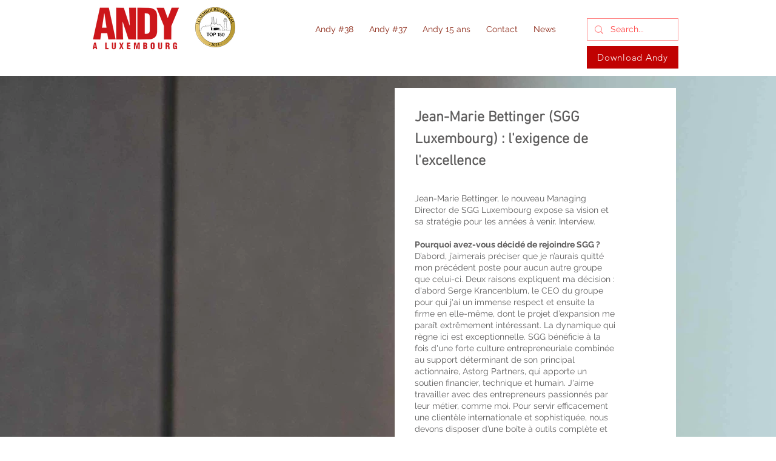

--- FILE ---
content_type: text/html; charset=UTF-8
request_url: https://www.andyaluxembourg.com/sgg
body_size: 207280
content:
<!DOCTYPE html>
<html lang="fr">
<head>
  
  <!-- SEO Tags -->
  <title>SGG | andy</title>
  <link rel="canonical" href="https://www.andyaluxembourg.com/sgg"/>
  <meta property="og:title" content="SGG | andy"/>
  <meta property="og:url" content="https://www.andyaluxembourg.com/sgg"/>
  <meta property="og:site_name" content="andy"/>
  <meta property="og:type" content="website"/>
  <meta name="twitter:card" content="summary_large_image"/>
  <meta name="twitter:title" content="SGG | andy"/>

  
  <meta charset='utf-8'>
  <meta name="viewport" content="width=device-width, initial-scale=1" id="wixDesktopViewport" />
  <meta http-equiv="X-UA-Compatible" content="IE=edge">
  <meta name="generator" content="Wix.com Website Builder"/>

  <link rel="icon" sizes="192x192" href="https://static.wixstatic.com/media/42e0ed_07ad8a195147466aac5738e6e87ef47a%7Emv2.png/v1/fill/w_192%2Ch_192%2Clg_1%2Cusm_0.66_1.00_0.01/42e0ed_07ad8a195147466aac5738e6e87ef47a%7Emv2.png" type="image/png"/>
  <link rel="shortcut icon" href="https://static.wixstatic.com/media/42e0ed_07ad8a195147466aac5738e6e87ef47a%7Emv2.png/v1/fill/w_192%2Ch_192%2Clg_1%2Cusm_0.66_1.00_0.01/42e0ed_07ad8a195147466aac5738e6e87ef47a%7Emv2.png" type="image/png"/>
  <link rel="apple-touch-icon" href="https://static.wixstatic.com/media/42e0ed_07ad8a195147466aac5738e6e87ef47a%7Emv2.png/v1/fill/w_180%2Ch_180%2Clg_1%2Cusm_0.66_1.00_0.01/42e0ed_07ad8a195147466aac5738e6e87ef47a%7Emv2.png" type="image/png"/>

  <!-- Safari Pinned Tab Icon -->
  <!-- <link rel="mask-icon" href="https://static.wixstatic.com/media/42e0ed_07ad8a195147466aac5738e6e87ef47a%7Emv2.png/v1/fill/w_192%2Ch_192%2Clg_1%2Cusm_0.66_1.00_0.01/42e0ed_07ad8a195147466aac5738e6e87ef47a%7Emv2.png"> -->

  <!-- Original trials -->
  


  <!-- Segmenter Polyfill -->
  <script>
    if (!window.Intl || !window.Intl.Segmenter) {
      (function() {
        var script = document.createElement('script');
        script.src = 'https://static.parastorage.com/unpkg/@formatjs/intl-segmenter@11.7.10/polyfill.iife.js';
        document.head.appendChild(script);
      })();
    }
  </script>

  <!-- Legacy Polyfills -->
  <script nomodule="" src="https://static.parastorage.com/unpkg/core-js-bundle@3.2.1/minified.js"></script>
  <script nomodule="" src="https://static.parastorage.com/unpkg/focus-within-polyfill@5.0.9/dist/focus-within-polyfill.js"></script>

  <!-- Performance API Polyfills -->
  <script>
  (function () {
    var noop = function noop() {};
    if ("performance" in window === false) {
      window.performance = {};
    }
    window.performance.mark = performance.mark || noop;
    window.performance.measure = performance.measure || noop;
    if ("now" in window.performance === false) {
      var nowOffset = Date.now();
      if (performance.timing && performance.timing.navigationStart) {
        nowOffset = performance.timing.navigationStart;
      }
      window.performance.now = function now() {
        return Date.now() - nowOffset;
      };
    }
  })();
  </script>

  <!-- Globals Definitions -->
  <script>
    (function () {
      var now = Date.now()
      window.initialTimestamps = {
        initialTimestamp: now,
        initialRequestTimestamp: Math.round(performance.timeOrigin ? performance.timeOrigin : now - performance.now())
      }

      window.thunderboltTag = "libs-releases-GA-local"
      window.thunderboltVersion = "1.16761.0"
    })();
  </script>

  <!-- Essential Viewer Model -->
  <script type="application/json" id="wix-essential-viewer-model">{"fleetConfig":{"fleetName":"thunderbolt-seo-isolated-renderer","type":"GA","code":0},"mode":{"qa":false,"enableTestApi":false,"debug":false,"ssrIndicator":false,"ssrOnly":false,"siteAssetsFallback":"enable","versionIndicator":false},"componentsLibrariesTopology":[{"artifactId":"editor-elements","namespace":"wixui","url":"https:\/\/static.parastorage.com\/services\/editor-elements\/1.14838.0"},{"artifactId":"editor-elements","namespace":"dsgnsys","url":"https:\/\/static.parastorage.com\/services\/editor-elements\/1.14838.0"}],"siteFeaturesConfigs":{"sessionManager":{"isRunningInDifferentSiteContext":false}},"language":{"userLanguage":"fr"},"siteAssets":{"clientTopology":{"mediaRootUrl":"https:\/\/static.wixstatic.com","staticMediaUrl":"https:\/\/static.wixstatic.com\/media","moduleRepoUrl":"https:\/\/static.parastorage.com\/unpkg","fileRepoUrl":"https:\/\/static.parastorage.com\/services","viewerAppsUrl":"https:\/\/viewer-apps.parastorage.com","viewerAssetsUrl":"https:\/\/viewer-assets.parastorage.com","siteAssetsUrl":"https:\/\/siteassets.parastorage.com","pageJsonServerUrls":["https:\/\/pages.parastorage.com","https:\/\/staticorigin.wixstatic.com","https:\/\/www.andyaluxembourg.com","https:\/\/fallback.wix.com\/wix-html-editor-pages-webapp\/page"],"pathOfTBModulesInFileRepoForFallback":"wix-thunderbolt\/dist\/"}},"siteFeatures":["accessibility","appMonitoring","assetsLoader","builderContextProviders","builderModuleLoader","businessLogger","captcha","clickHandlerRegistrar","codeEmbed","commonConfig","componentsLoader","componentsRegistry","consentPolicy","cyclicTabbing","domSelectors","environmentWixCodeSdk","environment","locationWixCodeSdk","mpaNavigation","navigationManager","navigationPhases","ooi","pages","panorama","passwordProtectedPage","protectedPages","renderer","reporter","router","scrollRestoration","seoWixCodeSdk","seo","sessionManager","siteMembersWixCodeSdk","siteMembers","siteScrollBlocker","siteWixCodeSdk","speculationRules","ssrCache","stores","structureApi","thunderboltInitializer","tpaCommons","translations","usedPlatformApis","warmupData","windowMessageRegistrar","windowWixCodeSdk","wixCustomElementComponent","wixEmbedsApi","componentsReact","platform"],"site":{"externalBaseUrl":"https:\/\/www.andyaluxembourg.com","isSEO":true},"media":{"staticMediaUrl":"https:\/\/static.wixstatic.com\/media","mediaRootUrl":"https:\/\/static.wixstatic.com\/","staticVideoUrl":"https:\/\/video.wixstatic.com\/"},"requestUrl":"https:\/\/www.andyaluxembourg.com\/sgg","rollout":{"siteAssetsVersionsRollout":false,"isDACRollout":0,"isTBRollout":false},"commonConfig":{"brand":"wix","host":"VIEWER","bsi":"","consentPolicy":{},"consentPolicyHeader":{},"siteRevision":"6785","renderingFlow":"NONE","language":"fr","locale":"fr-gb"},"interactionSampleRatio":0.01,"dynamicModelUrl":"https:\/\/www.andyaluxembourg.com\/_api\/v2\/dynamicmodel","accessTokensUrl":"https:\/\/www.andyaluxembourg.com\/_api\/v1\/access-tokens","isExcludedFromSecurityExperiments":false,"experiments":{"specs.thunderbolt.hardenFetchAndXHR":true,"specs.thunderbolt.securityExperiments":true}}</script>
  <script>window.viewerModel = JSON.parse(document.getElementById('wix-essential-viewer-model').textContent)</script>

  <script>
    window.commonConfig = viewerModel.commonConfig
  </script>

  
  <!-- BEGIN handleAccessTokens bundle -->

  <script data-url="https://static.parastorage.com/services/wix-thunderbolt/dist/handleAccessTokens.inline.4f2f9a53.bundle.min.js">(()=>{"use strict";function e(e){let{context:o,property:r,value:n,enumerable:i=!0}=e,c=e.get,l=e.set;if(!r||void 0===n&&!c&&!l)return new Error("property and value are required");let a=o||globalThis,s=a?.[r],u={};if(void 0!==n)u.value=n;else{if(c){let e=t(c);e&&(u.get=e)}if(l){let e=t(l);e&&(u.set=e)}}let p={...u,enumerable:i||!1,configurable:!1};void 0!==n&&(p.writable=!1);try{Object.defineProperty(a,r,p)}catch(e){return e instanceof TypeError?s:e}return s}function t(e,t){return"function"==typeof e?e:!0===e?.async&&"function"==typeof e.func?t?async function(t){return e.func(t)}:async function(){return e.func()}:"function"==typeof e?.func?e.func:void 0}try{e({property:"strictDefine",value:e})}catch{}try{e({property:"defineStrictObject",value:r})}catch{}try{e({property:"defineStrictMethod",value:n})}catch{}var o=["toString","toLocaleString","valueOf","constructor","prototype"];function r(t){let{context:n,property:c,propertiesToExclude:l=[],skipPrototype:a=!1,hardenPrototypePropertiesToExclude:s=[]}=t;if(!c)return new Error("property is required");let u=(n||globalThis)[c],p={},f=i(n,c);u&&("object"==typeof u||"function"==typeof u)&&Reflect.ownKeys(u).forEach(t=>{if(!l.includes(t)&&!o.includes(t)){let o=i(u,t);if(o&&(o.writable||o.configurable)){let{value:r,get:n,set:i,enumerable:c=!1}=o,l={};void 0!==r?l.value=r:n?l.get=n:i&&(l.set=i);try{let o=e({context:u,property:t,...l,enumerable:c});p[t]=o}catch(e){if(!(e instanceof TypeError))throw e;try{p[t]=o.value||o.get||o.set}catch{}}}}});let d={originalObject:u,originalProperties:p};if(!a&&void 0!==u?.prototype){let e=r({context:u,property:"prototype",propertiesToExclude:s,skipPrototype:!0});e instanceof Error||(d.originalPrototype=e?.originalObject,d.originalPrototypeProperties=e?.originalProperties)}return e({context:n,property:c,value:u,enumerable:f?.enumerable}),d}function n(t,o){let r=(o||globalThis)[t],n=i(o||globalThis,t);return r&&n&&(n.writable||n.configurable)?(Object.freeze(r),e({context:globalThis,property:t,value:r})):r}function i(e,t){if(e&&t)try{return Reflect.getOwnPropertyDescriptor(e,t)}catch{return}}function c(e){if("string"!=typeof e)return e;try{return decodeURIComponent(e).toLowerCase().trim()}catch{return e.toLowerCase().trim()}}function l(e,t){let o="";if("string"==typeof e)o=e.split("=")[0]?.trim()||"";else{if(!e||"string"!=typeof e.name)return!1;o=e.name}return t.has(c(o)||"")}function a(e,t){let o;return o="string"==typeof e?e.split(";").map(e=>e.trim()).filter(e=>e.length>0):e||[],o.filter(e=>!l(e,t))}var s=null;function u(){return null===s&&(s=typeof Document>"u"?void 0:Object.getOwnPropertyDescriptor(Document.prototype,"cookie")),s}function p(t,o){if(!globalThis?.cookieStore)return;let r=globalThis.cookieStore.get.bind(globalThis.cookieStore),n=globalThis.cookieStore.getAll.bind(globalThis.cookieStore),i=globalThis.cookieStore.set.bind(globalThis.cookieStore),c=globalThis.cookieStore.delete.bind(globalThis.cookieStore);return e({context:globalThis.CookieStore.prototype,property:"get",value:async function(e){return l(("string"==typeof e?e:e.name)||"",t)?null:r.call(this,e)},enumerable:!0}),e({context:globalThis.CookieStore.prototype,property:"getAll",value:async function(){return a(await n.apply(this,Array.from(arguments)),t)},enumerable:!0}),e({context:globalThis.CookieStore.prototype,property:"set",value:async function(){let e=Array.from(arguments);if(!l(1===e.length?e[0].name:e[0],t))return i.apply(this,e);o&&console.warn(o)},enumerable:!0}),e({context:globalThis.CookieStore.prototype,property:"delete",value:async function(){let e=Array.from(arguments);if(!l(1===e.length?e[0].name:e[0],t))return c.apply(this,e)},enumerable:!0}),e({context:globalThis.cookieStore,property:"prototype",value:globalThis.CookieStore.prototype,enumerable:!1}),e({context:globalThis,property:"cookieStore",value:globalThis.cookieStore,enumerable:!0}),{get:r,getAll:n,set:i,delete:c}}var f=["TextEncoder","TextDecoder","XMLHttpRequestEventTarget","EventTarget","URL","JSON","Reflect","Object","Array","Map","Set","WeakMap","WeakSet","Promise","Symbol","Error"],d=["addEventListener","removeEventListener","dispatchEvent","encodeURI","encodeURIComponent","decodeURI","decodeURIComponent"];const y=(e,t)=>{try{const o=t?t.get.call(document):document.cookie;return o.split(";").map(e=>e.trim()).filter(t=>t?.startsWith(e))[0]?.split("=")[1]}catch(e){return""}},g=(e="",t="",o="/")=>`${e}=; ${t?`domain=${t};`:""} max-age=0; path=${o}; expires=Thu, 01 Jan 1970 00:00:01 GMT`;function m(){(function(){if("undefined"!=typeof window){const e=performance.getEntriesByType("navigation")[0];return"back_forward"===(e?.type||"")}return!1})()&&function(){const{counter:e}=function(){const e=b("getItem");if(e){const[t,o]=e.split("-"),r=o?parseInt(o,10):0;if(r>=3){const e=t?Number(t):0;if(Date.now()-e>6e4)return{counter:0}}return{counter:r}}return{counter:0}}();e<3?(!function(e=1){b("setItem",`${Date.now()}-${e}`)}(e+1),window.location.reload()):console.error("ATS: Max reload attempts reached")}()}function b(e,t){try{return sessionStorage[e]("reload",t||"")}catch(e){console.error("ATS: Error calling sessionStorage:",e)}}const h="client-session-bind",v="sec-fetch-unsupported",{experiments:w}=window.viewerModel,T=[h,"client-binding",v,"svSession","smSession","server-session-bind","wixSession2","wixSession3"].map(e=>e.toLowerCase()),{cookie:S}=function(t,o){let r=new Set(t);return e({context:document,property:"cookie",set:{func:e=>function(e,t,o,r){let n=u(),i=c(t.split(";")[0]||"")||"";[...o].every(e=>!i.startsWith(e.toLowerCase()))&&n?.set?n.set.call(e,t):r&&console.warn(r)}(document,e,r,o)},get:{func:()=>function(e,t){let o=u();if(!o?.get)throw new Error("Cookie descriptor or getter not available");return a(o.get.call(e),t).join("; ")}(document,r)},enumerable:!0}),{cookieStore:p(r,o),cookie:u()}}(T),k="tbReady",x="security_overrideGlobals",{experiments:E,siteFeaturesConfigs:C,accessTokensUrl:P}=window.viewerModel,R=P,M={},O=(()=>{const e=y(h,S);if(w["specs.thunderbolt.browserCacheReload"]){y(v,S)||e?b("removeItem"):m()}return(()=>{const e=g(h),t=g(h,location.hostname);S.set.call(document,e),S.set.call(document,t)})(),e})();O&&(M["client-binding"]=O);const D=fetch;addEventListener(k,function e(t){const{logger:o}=t.detail;try{window.tb.init({fetch:D,fetchHeaders:M})}catch(e){const t=new Error("TB003");o.meter(`${x}_${t.message}`,{paramsOverrides:{errorType:x,eventString:t.message}}),window?.viewerModel?.mode.debug&&console.error(e)}finally{removeEventListener(k,e)}}),E["specs.thunderbolt.hardenFetchAndXHR"]||(window.fetchDynamicModel=()=>C.sessionManager.isRunningInDifferentSiteContext?Promise.resolve({}):fetch(R,{credentials:"same-origin",headers:M}).then(function(e){if(!e.ok)throw new Error(`[${e.status}]${e.statusText}`);return e.json()}),window.dynamicModelPromise=window.fetchDynamicModel())})();
//# sourceMappingURL=https://static.parastorage.com/services/wix-thunderbolt/dist/handleAccessTokens.inline.4f2f9a53.bundle.min.js.map</script>

<!-- END handleAccessTokens bundle -->

<!-- BEGIN overrideGlobals bundle -->

<script data-url="https://static.parastorage.com/services/wix-thunderbolt/dist/overrideGlobals.inline.ec13bfcf.bundle.min.js">(()=>{"use strict";function e(e){let{context:r,property:o,value:n,enumerable:i=!0}=e,c=e.get,a=e.set;if(!o||void 0===n&&!c&&!a)return new Error("property and value are required");let l=r||globalThis,u=l?.[o],s={};if(void 0!==n)s.value=n;else{if(c){let e=t(c);e&&(s.get=e)}if(a){let e=t(a);e&&(s.set=e)}}let p={...s,enumerable:i||!1,configurable:!1};void 0!==n&&(p.writable=!1);try{Object.defineProperty(l,o,p)}catch(e){return e instanceof TypeError?u:e}return u}function t(e,t){return"function"==typeof e?e:!0===e?.async&&"function"==typeof e.func?t?async function(t){return e.func(t)}:async function(){return e.func()}:"function"==typeof e?.func?e.func:void 0}try{e({property:"strictDefine",value:e})}catch{}try{e({property:"defineStrictObject",value:o})}catch{}try{e({property:"defineStrictMethod",value:n})}catch{}var r=["toString","toLocaleString","valueOf","constructor","prototype"];function o(t){let{context:n,property:c,propertiesToExclude:a=[],skipPrototype:l=!1,hardenPrototypePropertiesToExclude:u=[]}=t;if(!c)return new Error("property is required");let s=(n||globalThis)[c],p={},f=i(n,c);s&&("object"==typeof s||"function"==typeof s)&&Reflect.ownKeys(s).forEach(t=>{if(!a.includes(t)&&!r.includes(t)){let r=i(s,t);if(r&&(r.writable||r.configurable)){let{value:o,get:n,set:i,enumerable:c=!1}=r,a={};void 0!==o?a.value=o:n?a.get=n:i&&(a.set=i);try{let r=e({context:s,property:t,...a,enumerable:c});p[t]=r}catch(e){if(!(e instanceof TypeError))throw e;try{p[t]=r.value||r.get||r.set}catch{}}}}});let d={originalObject:s,originalProperties:p};if(!l&&void 0!==s?.prototype){let e=o({context:s,property:"prototype",propertiesToExclude:u,skipPrototype:!0});e instanceof Error||(d.originalPrototype=e?.originalObject,d.originalPrototypeProperties=e?.originalProperties)}return e({context:n,property:c,value:s,enumerable:f?.enumerable}),d}function n(t,r){let o=(r||globalThis)[t],n=i(r||globalThis,t);return o&&n&&(n.writable||n.configurable)?(Object.freeze(o),e({context:globalThis,property:t,value:o})):o}function i(e,t){if(e&&t)try{return Reflect.getOwnPropertyDescriptor(e,t)}catch{return}}function c(e){if("string"!=typeof e)return e;try{return decodeURIComponent(e).toLowerCase().trim()}catch{return e.toLowerCase().trim()}}function a(e,t){return e instanceof Headers?e.forEach((r,o)=>{l(o,t)||e.delete(o)}):Object.keys(e).forEach(r=>{l(r,t)||delete e[r]}),e}function l(e,t){return!t.has(c(e)||"")}function u(e,t){let r=!0,o=function(e){let t,r;if(globalThis.Request&&e instanceof Request)t=e.url;else{if("function"!=typeof e?.toString)throw new Error("Unsupported type for url");t=e.toString()}try{return new URL(t).pathname}catch{return r=t.replace(/#.+/gi,"").split("?").shift(),r.startsWith("/")?r:`/${r}`}}(e),n=c(o);return n&&t.some(e=>n.includes(e))&&(r=!1),r}function s(t,r,o){let n=fetch,i=XMLHttpRequest,c=new Set(r);function s(){let e=new i,r=e.open,n=e.setRequestHeader;return e.open=function(){let n=Array.from(arguments),i=n[1];if(n.length<2||u(i,t))return r.apply(e,n);throw new Error(o||`Request not allowed for path ${i}`)},e.setRequestHeader=function(t,r){l(decodeURIComponent(t),c)&&n.call(e,t,r)},e}return e({property:"fetch",value:function(){let e=function(e,t){return globalThis.Request&&e[0]instanceof Request&&e[0]?.headers?a(e[0].headers,t):e[1]?.headers&&a(e[1].headers,t),e}(arguments,c);return u(arguments[0],t)?n.apply(globalThis,Array.from(e)):new Promise((e,t)=>{t(new Error(o||`Request not allowed for path ${arguments[0]}`))})},enumerable:!0}),e({property:"XMLHttpRequest",value:s,enumerable:!0}),Object.keys(i).forEach(e=>{s[e]=i[e]}),{fetch:n,XMLHttpRequest:i}}var p=["TextEncoder","TextDecoder","XMLHttpRequestEventTarget","EventTarget","URL","JSON","Reflect","Object","Array","Map","Set","WeakMap","WeakSet","Promise","Symbol","Error"],f=["addEventListener","removeEventListener","dispatchEvent","encodeURI","encodeURIComponent","decodeURI","decodeURIComponent"];const d=function(){let t=globalThis.open,r=document.open;function o(e,r,o){let n="string"!=typeof e,i=t.call(window,e,r,o);return n||e&&function(e){return e.startsWith("//")&&/(?:[a-z0-9](?:[a-z0-9-]{0,61}[a-z0-9])?\.)+[a-z0-9][a-z0-9-]{0,61}[a-z0-9]/g.test(`${location.protocol}:${e}`)&&(e=`${location.protocol}${e}`),!e.startsWith("http")||new URL(e).hostname===location.hostname}(e)?{}:i}return e({property:"open",value:o,context:globalThis,enumerable:!0}),e({property:"open",value:function(e,t,n){return e?o(e,t,n):r.call(document,e||"",t||"",n||"")},context:document,enumerable:!0}),{open:t,documentOpen:r}},y=function(){let t=document.createElement,r=Element.prototype.setAttribute,o=Element.prototype.setAttributeNS;return e({property:"createElement",context:document,value:function(n,i){let a=t.call(document,n,i);if("iframe"===c(n)){e({property:"srcdoc",context:a,get:()=>"",set:()=>{console.warn("`srcdoc` is not allowed in iframe elements.")}});let t=function(e,t){"srcdoc"!==e.toLowerCase()?r.call(a,e,t):console.warn("`srcdoc` attribute is not allowed to be set.")},n=function(e,t,r){"srcdoc"!==t.toLowerCase()?o.call(a,e,t,r):console.warn("`srcdoc` attribute is not allowed to be set.")};a.setAttribute=t,a.setAttributeNS=n}return a},enumerable:!0}),{createElement:t,setAttribute:r,setAttributeNS:o}},m=["client-binding"],b=["/_api/v1/access-tokens","/_api/v2/dynamicmodel","/_api/one-app-session-web/v3/businesses"],h=function(){let t=setTimeout,r=setInterval;return o("setTimeout",0,globalThis),o("setInterval",0,globalThis),{setTimeout:t,setInterval:r};function o(t,r,o){let n=o||globalThis,i=n[t];if(!i||"function"!=typeof i)throw new Error(`Function ${t} not found or is not a function`);e({property:t,value:function(){let e=Array.from(arguments);if("string"!=typeof e[r])return i.apply(n,e);console.warn(`Calling ${t} with a String Argument at index ${r} is not allowed`)},context:o,enumerable:!0})}},v=function(){if(navigator&&"serviceWorker"in navigator){let t=navigator.serviceWorker.register;return e({context:navigator.serviceWorker,property:"register",value:function(){console.log("Service worker registration is not allowed")},enumerable:!0}),{register:t}}return{}};performance.mark("overrideGlobals started");const{isExcludedFromSecurityExperiments:g,experiments:w}=window.viewerModel,E=!g&&w["specs.thunderbolt.securityExperiments"];try{d(),E&&y(),w["specs.thunderbolt.hardenFetchAndXHR"]&&E&&s(b,m),v(),(e=>{let t=[],r=[];r=r.concat(["TextEncoder","TextDecoder"]),e&&(r=r.concat(["XMLHttpRequestEventTarget","EventTarget"])),r=r.concat(["URL","JSON"]),e&&(t=t.concat(["addEventListener","removeEventListener"])),t=t.concat(["encodeURI","encodeURIComponent","decodeURI","decodeURIComponent"]),r=r.concat(["String","Number"]),e&&r.push("Object"),r=r.concat(["Reflect"]),t.forEach(e=>{n(e),["addEventListener","removeEventListener"].includes(e)&&n(e,document)}),r.forEach(e=>{o({property:e})})})(E),E&&h()}catch(e){window?.viewerModel?.mode.debug&&console.error(e);const t=new Error("TB006");window.fedops?.reportError(t,"security_overrideGlobals"),window.Sentry?window.Sentry.captureException(t):globalThis.defineStrictProperty("sentryBuffer",[t],window,!1)}performance.mark("overrideGlobals ended")})();
//# sourceMappingURL=https://static.parastorage.com/services/wix-thunderbolt/dist/overrideGlobals.inline.ec13bfcf.bundle.min.js.map</script>

<!-- END overrideGlobals bundle -->


  
  <script>
    window.commonConfig = viewerModel.commonConfig

	
  </script>

  <!-- Initial CSS -->
  <style data-url="https://static.parastorage.com/services/wix-thunderbolt/dist/main.347af09f.min.css">@keyframes slide-horizontal-new{0%{transform:translateX(100%)}}@keyframes slide-horizontal-old{80%{opacity:1}to{opacity:0;transform:translateX(-100%)}}@keyframes slide-vertical-new{0%{transform:translateY(-100%)}}@keyframes slide-vertical-old{80%{opacity:1}to{opacity:0;transform:translateY(100%)}}@keyframes out-in-new{0%{opacity:0}}@keyframes out-in-old{to{opacity:0}}:root:active-view-transition{view-transition-name:none}::view-transition{pointer-events:none}:root:active-view-transition::view-transition-new(page-group),:root:active-view-transition::view-transition-old(page-group){animation-duration:.6s;cursor:wait;pointer-events:all}:root:active-view-transition-type(SlideHorizontal)::view-transition-old(page-group){animation:slide-horizontal-old .6s cubic-bezier(.83,0,.17,1) forwards;mix-blend-mode:normal}:root:active-view-transition-type(SlideHorizontal)::view-transition-new(page-group){animation:slide-horizontal-new .6s cubic-bezier(.83,0,.17,1) backwards;mix-blend-mode:normal}:root:active-view-transition-type(SlideVertical)::view-transition-old(page-group){animation:slide-vertical-old .6s cubic-bezier(.83,0,.17,1) forwards;mix-blend-mode:normal}:root:active-view-transition-type(SlideVertical)::view-transition-new(page-group){animation:slide-vertical-new .6s cubic-bezier(.83,0,.17,1) backwards;mix-blend-mode:normal}:root:active-view-transition-type(OutIn)::view-transition-old(page-group){animation:out-in-old .35s cubic-bezier(.22,1,.36,1) forwards}:root:active-view-transition-type(OutIn)::view-transition-new(page-group){animation:out-in-new .35s cubic-bezier(.64,0,.78,0) .35s backwards}@media(prefers-reduced-motion:reduce){::view-transition-group(*),::view-transition-new(*),::view-transition-old(*){animation:none!important}}body,html{background:transparent;border:0;margin:0;outline:0;padding:0;vertical-align:baseline}body{--scrollbar-width:0px;font-family:Arial,Helvetica,sans-serif;font-size:10px}body,html{height:100%}body{overflow-x:auto;overflow-y:scroll}body:not(.responsive) #site-root{min-width:var(--site-width);width:100%}body:not([data-js-loaded]) [data-hide-prejs]{visibility:hidden}interact-element{display:contents}#SITE_CONTAINER{position:relative}:root{--one-unit:1vw;--section-max-width:9999px;--spx-stopper-max:9999px;--spx-stopper-min:0px;--browser-zoom:1}@supports(-webkit-appearance:none) and (stroke-color:transparent){:root{--safari-sticky-fix:opacity;--experimental-safari-sticky-fix:translateZ(0)}}@supports(container-type:inline-size){:root{--one-unit:1cqw}}[id^=oldHoverBox-]{mix-blend-mode:plus-lighter;transition:opacity .5s ease,visibility .5s ease}[data-mesh-id$=inlineContent-gridContainer]:has(>[id^=oldHoverBox-]){isolation:isolate}</style>
<style data-url="https://static.parastorage.com/services/wix-thunderbolt/dist/main.renderer.9cb0985f.min.css">a,abbr,acronym,address,applet,b,big,blockquote,button,caption,center,cite,code,dd,del,dfn,div,dl,dt,em,fieldset,font,footer,form,h1,h2,h3,h4,h5,h6,header,i,iframe,img,ins,kbd,label,legend,li,nav,object,ol,p,pre,q,s,samp,section,small,span,strike,strong,sub,sup,table,tbody,td,tfoot,th,thead,title,tr,tt,u,ul,var{background:transparent;border:0;margin:0;outline:0;padding:0;vertical-align:baseline}input,select,textarea{box-sizing:border-box;font-family:Helvetica,Arial,sans-serif}ol,ul{list-style:none}blockquote,q{quotes:none}ins{text-decoration:none}del{text-decoration:line-through}table{border-collapse:collapse;border-spacing:0}a{cursor:pointer;text-decoration:none}.testStyles{overflow-y:hidden}.reset-button{-webkit-appearance:none;background:none;border:0;color:inherit;font:inherit;line-height:normal;outline:0;overflow:visible;padding:0;-webkit-user-select:none;-moz-user-select:none;-ms-user-select:none}:focus{outline:none}body.device-mobile-optimized:not(.disable-site-overflow){overflow-x:hidden;overflow-y:scroll}body.device-mobile-optimized:not(.responsive) #SITE_CONTAINER{margin-left:auto;margin-right:auto;overflow-x:visible;position:relative;width:320px}body.device-mobile-optimized:not(.responsive):not(.blockSiteScrolling) #SITE_CONTAINER{margin-top:0}body.device-mobile-optimized>*{max-width:100%!important}body.device-mobile-optimized #site-root{overflow-x:hidden;overflow-y:hidden}@supports(overflow:clip){body.device-mobile-optimized #site-root{overflow-x:clip;overflow-y:clip}}body.device-mobile-non-optimized #SITE_CONTAINER #site-root{overflow-x:clip;overflow-y:clip}body.device-mobile-non-optimized.fullScreenMode{background-color:#5f6360}body.device-mobile-non-optimized.fullScreenMode #MOBILE_ACTIONS_MENU,body.device-mobile-non-optimized.fullScreenMode #SITE_BACKGROUND,body.device-mobile-non-optimized.fullScreenMode #site-root,body.fullScreenMode #WIX_ADS{visibility:hidden}body.fullScreenMode{overflow-x:hidden!important;overflow-y:hidden!important}body.fullScreenMode.device-mobile-optimized #TINY_MENU{opacity:0;pointer-events:none}body.fullScreenMode-scrollable.device-mobile-optimized{overflow-x:hidden!important;overflow-y:auto!important}body.fullScreenMode-scrollable.device-mobile-optimized #masterPage,body.fullScreenMode-scrollable.device-mobile-optimized #site-root{overflow-x:hidden!important;overflow-y:hidden!important}body.fullScreenMode-scrollable.device-mobile-optimized #SITE_BACKGROUND,body.fullScreenMode-scrollable.device-mobile-optimized #masterPage{height:auto!important}body.fullScreenMode-scrollable.device-mobile-optimized #masterPage.mesh-layout{height:0!important}body.blockSiteScrolling,body.siteScrollingBlocked{position:fixed;width:100%}body.blockSiteScrolling #SITE_CONTAINER{margin-top:calc(var(--blocked-site-scroll-margin-top)*-1)}#site-root{margin:0 auto;min-height:100%;position:relative;top:var(--wix-ads-height)}#site-root img:not([src]){visibility:hidden}#site-root svg img:not([src]){visibility:visible}.auto-generated-link{color:inherit}#SCROLL_TO_BOTTOM,#SCROLL_TO_TOP{height:0}.has-click-trigger{cursor:pointer}.fullScreenOverlay{bottom:0;display:flex;justify-content:center;left:0;overflow-y:hidden;position:fixed;right:0;top:-60px;z-index:1005}.fullScreenOverlay>.fullScreenOverlayContent{bottom:0;left:0;margin:0 auto;overflow:hidden;position:absolute;right:0;top:60px;transform:translateZ(0)}[data-mesh-id$=centeredContent],[data-mesh-id$=form],[data-mesh-id$=inlineContent]{pointer-events:none;position:relative}[data-mesh-id$=-gridWrapper],[data-mesh-id$=-rotated-wrapper]{pointer-events:none}[data-mesh-id$=-gridContainer]>*,[data-mesh-id$=-rotated-wrapper]>*,[data-mesh-id$=inlineContent]>:not([data-mesh-id$=-gridContainer]){pointer-events:auto}.device-mobile-optimized #masterPage.mesh-layout #SOSP_CONTAINER_CUSTOM_ID{grid-area:2/1/3/2;-ms-grid-row:2;position:relative}#masterPage.mesh-layout{-ms-grid-rows:max-content max-content min-content max-content;-ms-grid-columns:100%;align-items:start;display:-ms-grid;display:grid;grid-template-columns:100%;grid-template-rows:max-content max-content min-content max-content;justify-content:stretch}#masterPage.mesh-layout #PAGES_CONTAINER,#masterPage.mesh-layout #SITE_FOOTER-placeholder,#masterPage.mesh-layout #SITE_FOOTER_WRAPPER,#masterPage.mesh-layout #SITE_HEADER-placeholder,#masterPage.mesh-layout #SITE_HEADER_WRAPPER,#masterPage.mesh-layout #SOSP_CONTAINER_CUSTOM_ID[data-state~=mobileView],#masterPage.mesh-layout #soapAfterPagesContainer,#masterPage.mesh-layout #soapBeforePagesContainer{-ms-grid-row-align:start;-ms-grid-column-align:start;-ms-grid-column:1}#masterPage.mesh-layout #SITE_HEADER-placeholder,#masterPage.mesh-layout #SITE_HEADER_WRAPPER{grid-area:1/1/2/2;-ms-grid-row:1}#masterPage.mesh-layout #PAGES_CONTAINER,#masterPage.mesh-layout #soapAfterPagesContainer,#masterPage.mesh-layout #soapBeforePagesContainer{grid-area:3/1/4/2;-ms-grid-row:3}#masterPage.mesh-layout #soapAfterPagesContainer,#masterPage.mesh-layout #soapBeforePagesContainer{width:100%}#masterPage.mesh-layout #PAGES_CONTAINER{align-self:stretch}#masterPage.mesh-layout main#PAGES_CONTAINER{display:block}#masterPage.mesh-layout #SITE_FOOTER-placeholder,#masterPage.mesh-layout #SITE_FOOTER_WRAPPER{grid-area:4/1/5/2;-ms-grid-row:4}#masterPage.mesh-layout #SITE_PAGES,#masterPage.mesh-layout [data-mesh-id=PAGES_CONTAINERcenteredContent],#masterPage.mesh-layout [data-mesh-id=PAGES_CONTAINERinlineContent]{height:100%}#masterPage.mesh-layout.desktop>*{width:100%}#masterPage.mesh-layout #PAGES_CONTAINER,#masterPage.mesh-layout #SITE_FOOTER,#masterPage.mesh-layout #SITE_FOOTER_WRAPPER,#masterPage.mesh-layout #SITE_HEADER,#masterPage.mesh-layout #SITE_HEADER_WRAPPER,#masterPage.mesh-layout #SITE_PAGES,#masterPage.mesh-layout #masterPageinlineContent{position:relative}#masterPage.mesh-layout #SITE_HEADER{grid-area:1/1/2/2}#masterPage.mesh-layout #SITE_FOOTER{grid-area:4/1/5/2}#masterPage.mesh-layout.overflow-x-clip #SITE_FOOTER,#masterPage.mesh-layout.overflow-x-clip #SITE_HEADER{overflow-x:clip}[data-z-counter]{z-index:0}[data-z-counter="0"]{z-index:auto}.wixSiteProperties{-webkit-font-smoothing:antialiased;-moz-osx-font-smoothing:grayscale}:root{--wst-button-color-fill-primary:rgb(var(--color_48));--wst-button-color-border-primary:rgb(var(--color_49));--wst-button-color-text-primary:rgb(var(--color_50));--wst-button-color-fill-primary-hover:rgb(var(--color_51));--wst-button-color-border-primary-hover:rgb(var(--color_52));--wst-button-color-text-primary-hover:rgb(var(--color_53));--wst-button-color-fill-primary-disabled:rgb(var(--color_54));--wst-button-color-border-primary-disabled:rgb(var(--color_55));--wst-button-color-text-primary-disabled:rgb(var(--color_56));--wst-button-color-fill-secondary:rgb(var(--color_57));--wst-button-color-border-secondary:rgb(var(--color_58));--wst-button-color-text-secondary:rgb(var(--color_59));--wst-button-color-fill-secondary-hover:rgb(var(--color_60));--wst-button-color-border-secondary-hover:rgb(var(--color_61));--wst-button-color-text-secondary-hover:rgb(var(--color_62));--wst-button-color-fill-secondary-disabled:rgb(var(--color_63));--wst-button-color-border-secondary-disabled:rgb(var(--color_64));--wst-button-color-text-secondary-disabled:rgb(var(--color_65));--wst-color-fill-base-1:rgb(var(--color_36));--wst-color-fill-base-2:rgb(var(--color_37));--wst-color-fill-base-shade-1:rgb(var(--color_38));--wst-color-fill-base-shade-2:rgb(var(--color_39));--wst-color-fill-base-shade-3:rgb(var(--color_40));--wst-color-fill-accent-1:rgb(var(--color_41));--wst-color-fill-accent-2:rgb(var(--color_42));--wst-color-fill-accent-3:rgb(var(--color_43));--wst-color-fill-accent-4:rgb(var(--color_44));--wst-color-fill-background-primary:rgb(var(--color_11));--wst-color-fill-background-secondary:rgb(var(--color_12));--wst-color-text-primary:rgb(var(--color_15));--wst-color-text-secondary:rgb(var(--color_14));--wst-color-action:rgb(var(--color_18));--wst-color-disabled:rgb(var(--color_39));--wst-color-title:rgb(var(--color_45));--wst-color-subtitle:rgb(var(--color_46));--wst-color-line:rgb(var(--color_47));--wst-font-style-h2:var(--font_2);--wst-font-style-h3:var(--font_3);--wst-font-style-h4:var(--font_4);--wst-font-style-h5:var(--font_5);--wst-font-style-h6:var(--font_6);--wst-font-style-body-large:var(--font_7);--wst-font-style-body-medium:var(--font_8);--wst-font-style-body-small:var(--font_9);--wst-font-style-body-x-small:var(--font_10);--wst-color-custom-1:rgb(var(--color_13));--wst-color-custom-2:rgb(var(--color_16));--wst-color-custom-3:rgb(var(--color_17));--wst-color-custom-4:rgb(var(--color_19));--wst-color-custom-5:rgb(var(--color_20));--wst-color-custom-6:rgb(var(--color_21));--wst-color-custom-7:rgb(var(--color_22));--wst-color-custom-8:rgb(var(--color_23));--wst-color-custom-9:rgb(var(--color_24));--wst-color-custom-10:rgb(var(--color_25));--wst-color-custom-11:rgb(var(--color_26));--wst-color-custom-12:rgb(var(--color_27));--wst-color-custom-13:rgb(var(--color_28));--wst-color-custom-14:rgb(var(--color_29));--wst-color-custom-15:rgb(var(--color_30));--wst-color-custom-16:rgb(var(--color_31));--wst-color-custom-17:rgb(var(--color_32));--wst-color-custom-18:rgb(var(--color_33));--wst-color-custom-19:rgb(var(--color_34));--wst-color-custom-20:rgb(var(--color_35))}.wix-presets-wrapper{display:contents}</style>

  <meta name="format-detection" content="telephone=no">
  <meta name="skype_toolbar" content="skype_toolbar_parser_compatible">
  
  

  

  

  <!-- head performance data start -->
  
  <!-- head performance data end -->
  

    


    
<style data-href="https://static.parastorage.com/services/editor-elements-library/dist/thunderbolt/rb_wixui.thunderbolt_bootstrap-classic.72e6a2a3.min.css">.PlZyDq{touch-action:manipulation}.uDW_Qe{align-items:center;box-sizing:border-box;display:flex;justify-content:var(--label-align);min-width:100%;text-align:initial;width:-moz-max-content;width:max-content}.uDW_Qe:before{max-width:var(--margin-start,0)}.uDW_Qe:after,.uDW_Qe:before{align-self:stretch;content:"";flex-grow:1}.uDW_Qe:after{max-width:var(--margin-end,0)}.FubTgk{height:100%}.FubTgk .uDW_Qe{border-radius:var(--corvid-border-radius,var(--rd,0));bottom:0;box-shadow:var(--shd,0 1px 4px rgba(0,0,0,.6));left:0;position:absolute;right:0;top:0;transition:var(--trans1,border-color .4s ease 0s,background-color .4s ease 0s)}.FubTgk .uDW_Qe:link,.FubTgk .uDW_Qe:visited{border-color:transparent}.FubTgk .l7_2fn{color:var(--corvid-color,rgb(var(--txt,var(--color_15,color_15))));font:var(--fnt,var(--font_5));margin:0;position:relative;transition:var(--trans2,color .4s ease 0s);white-space:nowrap}.FubTgk[aria-disabled=false] .uDW_Qe{background-color:var(--corvid-background-color,rgba(var(--bg,var(--color_17,color_17)),var(--alpha-bg,1)));border:solid var(--corvid-border-color,rgba(var(--brd,var(--color_15,color_15)),var(--alpha-brd,1))) var(--corvid-border-width,var(--brw,0));cursor:pointer!important}:host(.device-mobile-optimized) .FubTgk[aria-disabled=false]:active .uDW_Qe,body.device-mobile-optimized .FubTgk[aria-disabled=false]:active .uDW_Qe{background-color:var(--corvid-hover-background-color,rgba(var(--bgh,var(--color_18,color_18)),var(--alpha-bgh,1)));border-color:var(--corvid-hover-border-color,rgba(var(--brdh,var(--color_15,color_15)),var(--alpha-brdh,1)))}:host(.device-mobile-optimized) .FubTgk[aria-disabled=false]:active .l7_2fn,body.device-mobile-optimized .FubTgk[aria-disabled=false]:active .l7_2fn{color:var(--corvid-hover-color,rgb(var(--txth,var(--color_15,color_15))))}:host(:not(.device-mobile-optimized)) .FubTgk[aria-disabled=false]:hover .uDW_Qe,body:not(.device-mobile-optimized) .FubTgk[aria-disabled=false]:hover .uDW_Qe{background-color:var(--corvid-hover-background-color,rgba(var(--bgh,var(--color_18,color_18)),var(--alpha-bgh,1)));border-color:var(--corvid-hover-border-color,rgba(var(--brdh,var(--color_15,color_15)),var(--alpha-brdh,1)))}:host(:not(.device-mobile-optimized)) .FubTgk[aria-disabled=false]:hover .l7_2fn,body:not(.device-mobile-optimized) .FubTgk[aria-disabled=false]:hover .l7_2fn{color:var(--corvid-hover-color,rgb(var(--txth,var(--color_15,color_15))))}.FubTgk[aria-disabled=true] .uDW_Qe{background-color:var(--corvid-disabled-background-color,rgba(var(--bgd,204,204,204),var(--alpha-bgd,1)));border-color:var(--corvid-disabled-border-color,rgba(var(--brdd,204,204,204),var(--alpha-brdd,1)));border-style:solid;border-width:var(--corvid-border-width,var(--brw,0))}.FubTgk[aria-disabled=true] .l7_2fn{color:var(--corvid-disabled-color,rgb(var(--txtd,255,255,255)))}.uUxqWY{align-items:center;box-sizing:border-box;display:flex;justify-content:var(--label-align);min-width:100%;text-align:initial;width:-moz-max-content;width:max-content}.uUxqWY:before{max-width:var(--margin-start,0)}.uUxqWY:after,.uUxqWY:before{align-self:stretch;content:"";flex-grow:1}.uUxqWY:after{max-width:var(--margin-end,0)}.Vq4wYb[aria-disabled=false] .uUxqWY{cursor:pointer}:host(.device-mobile-optimized) .Vq4wYb[aria-disabled=false]:active .wJVzSK,body.device-mobile-optimized .Vq4wYb[aria-disabled=false]:active .wJVzSK{color:var(--corvid-hover-color,rgb(var(--txth,var(--color_15,color_15))));transition:var(--trans,color .4s ease 0s)}:host(:not(.device-mobile-optimized)) .Vq4wYb[aria-disabled=false]:hover .wJVzSK,body:not(.device-mobile-optimized) .Vq4wYb[aria-disabled=false]:hover .wJVzSK{color:var(--corvid-hover-color,rgb(var(--txth,var(--color_15,color_15))));transition:var(--trans,color .4s ease 0s)}.Vq4wYb .uUxqWY{bottom:0;left:0;position:absolute;right:0;top:0}.Vq4wYb .wJVzSK{color:var(--corvid-color,rgb(var(--txt,var(--color_15,color_15))));font:var(--fnt,var(--font_5));transition:var(--trans,color .4s ease 0s);white-space:nowrap}.Vq4wYb[aria-disabled=true] .wJVzSK{color:var(--corvid-disabled-color,rgb(var(--txtd,255,255,255)))}:host(:not(.device-mobile-optimized)) .CohWsy,body:not(.device-mobile-optimized) .CohWsy{display:flex}:host(:not(.device-mobile-optimized)) .V5AUxf,body:not(.device-mobile-optimized) .V5AUxf{-moz-column-gap:var(--margin);column-gap:var(--margin);direction:var(--direction);display:flex;margin:0 auto;position:relative;width:calc(100% - var(--padding)*2)}:host(:not(.device-mobile-optimized)) .V5AUxf>*,body:not(.device-mobile-optimized) .V5AUxf>*{direction:ltr;flex:var(--column-flex) 1 0%;left:0;margin-bottom:var(--padding);margin-top:var(--padding);min-width:0;position:relative;top:0}:host(.device-mobile-optimized) .V5AUxf,body.device-mobile-optimized .V5AUxf{display:block;padding-bottom:var(--padding-y);padding-left:var(--padding-x,0);padding-right:var(--padding-x,0);padding-top:var(--padding-y);position:relative}:host(.device-mobile-optimized) .V5AUxf>*,body.device-mobile-optimized .V5AUxf>*{margin-bottom:var(--margin);position:relative}:host(.device-mobile-optimized) .V5AUxf>:first-child,body.device-mobile-optimized .V5AUxf>:first-child{margin-top:var(--firstChildMarginTop,0)}:host(.device-mobile-optimized) .V5AUxf>:last-child,body.device-mobile-optimized .V5AUxf>:last-child{margin-bottom:var(--lastChildMarginBottom)}.LIhNy3{backface-visibility:hidden}.jhxvbR,.mtrorN{display:block;height:100%;width:100%}.jhxvbR img{max-width:var(--wix-img-max-width,100%)}.jhxvbR[data-animate-blur] img{filter:blur(9px);transition:filter .8s ease-in}.jhxvbR[data-animate-blur] img[data-load-done]{filter:none}.if7Vw2{height:100%;left:0;-webkit-mask-image:var(--mask-image,none);mask-image:var(--mask-image,none);-webkit-mask-position:var(--mask-position,0);mask-position:var(--mask-position,0);-webkit-mask-repeat:var(--mask-repeat,no-repeat);mask-repeat:var(--mask-repeat,no-repeat);-webkit-mask-size:var(--mask-size,100%);mask-size:var(--mask-size,100%);overflow:hidden;pointer-events:var(--fill-layer-background-media-pointer-events);position:absolute;top:0;width:100%}.if7Vw2.f0uTJH{clip:rect(0,auto,auto,0)}.if7Vw2 .i1tH8h{height:100%;position:absolute;top:0;width:100%}.if7Vw2 .DXi4PB{height:var(--fill-layer-image-height,100%);opacity:var(--fill-layer-image-opacity)}.if7Vw2 .DXi4PB img{height:100%;width:100%}@supports(-webkit-hyphens:none){.if7Vw2.f0uTJH{clip:auto;-webkit-clip-path:inset(0)}}.wG8dni{height:100%}.tcElKx{background-color:var(--bg-overlay-color);background-image:var(--bg-gradient);transition:var(--inherit-transition)}.ImALHf,.Ybjs9b{opacity:var(--fill-layer-video-opacity)}.UWmm3w{bottom:var(--media-padding-bottom);height:var(--media-padding-height);position:absolute;top:var(--media-padding-top);width:100%}.Yjj1af{transform:scale(var(--scale,1));transition:var(--transform-duration,transform 0s)}.ImALHf{height:100%;position:relative;width:100%}.KCM6zk{opacity:var(--fill-layer-video-opacity,var(--fill-layer-image-opacity,1))}.KCM6zk .DXi4PB,.KCM6zk .ImALHf,.KCM6zk .Ybjs9b{opacity:1}._uqPqy{clip-path:var(--fill-layer-clip)}._uqPqy,.eKyYhK{position:absolute;top:0}._uqPqy,.eKyYhK,.x0mqQS img{height:100%;width:100%}.pnCr6P{opacity:0}.blf7sp,.pnCr6P{position:absolute;top:0}.blf7sp{height:0;left:0;overflow:hidden;width:0}.rWP3Gv{left:0;pointer-events:var(--fill-layer-background-media-pointer-events);position:var(--fill-layer-background-media-position)}.Tr4n3d,.rWP3Gv,.wRqk6s{height:100%;top:0;width:100%}.wRqk6s{position:absolute}.Tr4n3d{background-color:var(--fill-layer-background-overlay-color);opacity:var(--fill-layer-background-overlay-blend-opacity-fallback,1);position:var(--fill-layer-background-overlay-position);transform:var(--fill-layer-background-overlay-transform)}@supports(mix-blend-mode:overlay){.Tr4n3d{mix-blend-mode:var(--fill-layer-background-overlay-blend-mode);opacity:var(--fill-layer-background-overlay-blend-opacity,1)}}.VXAmO2{--divider-pin-height__:min(1,calc(var(--divider-layers-pin-factor__) + 1));--divider-pin-layer-height__:var( --divider-layers-pin-factor__ );--divider-pin-border__:min(1,calc(var(--divider-layers-pin-factor__) / -1 + 1));height:calc(var(--divider-height__) + var(--divider-pin-height__)*var(--divider-layers-size__)*var(--divider-layers-y__))}.VXAmO2,.VXAmO2 .dy3w_9{left:0;position:absolute;width:100%}.VXAmO2 .dy3w_9{--divider-layer-i__:var(--divider-layer-i,0);background-position:left calc(50% + var(--divider-offset-x__) + var(--divider-layers-x__)*var(--divider-layer-i__)) bottom;background-repeat:repeat-x;border-bottom-style:solid;border-bottom-width:calc(var(--divider-pin-border__)*var(--divider-layer-i__)*var(--divider-layers-y__));height:calc(var(--divider-height__) + var(--divider-pin-layer-height__)*var(--divider-layer-i__)*var(--divider-layers-y__));opacity:calc(1 - var(--divider-layer-i__)/(var(--divider-layer-i__) + 1))}.UORcXs{--divider-height__:var(--divider-top-height,auto);--divider-offset-x__:var(--divider-top-offset-x,0px);--divider-layers-size__:var(--divider-top-layers-size,0);--divider-layers-y__:var(--divider-top-layers-y,0px);--divider-layers-x__:var(--divider-top-layers-x,0px);--divider-layers-pin-factor__:var(--divider-top-layers-pin-factor,0);border-top:var(--divider-top-padding,0) solid var(--divider-top-color,currentColor);opacity:var(--divider-top-opacity,1);top:0;transform:var(--divider-top-flip,scaleY(-1))}.UORcXs .dy3w_9{background-image:var(--divider-top-image,none);background-size:var(--divider-top-size,contain);border-color:var(--divider-top-color,currentColor);bottom:0;filter:var(--divider-top-filter,none)}.UORcXs .dy3w_9[data-divider-layer="1"]{display:var(--divider-top-layer-1-display,block)}.UORcXs .dy3w_9[data-divider-layer="2"]{display:var(--divider-top-layer-2-display,block)}.UORcXs .dy3w_9[data-divider-layer="3"]{display:var(--divider-top-layer-3-display,block)}.Io4VUz{--divider-height__:var(--divider-bottom-height,auto);--divider-offset-x__:var(--divider-bottom-offset-x,0px);--divider-layers-size__:var(--divider-bottom-layers-size,0);--divider-layers-y__:var(--divider-bottom-layers-y,0px);--divider-layers-x__:var(--divider-bottom-layers-x,0px);--divider-layers-pin-factor__:var(--divider-bottom-layers-pin-factor,0);border-bottom:var(--divider-bottom-padding,0) solid var(--divider-bottom-color,currentColor);bottom:0;opacity:var(--divider-bottom-opacity,1);transform:var(--divider-bottom-flip,none)}.Io4VUz .dy3w_9{background-image:var(--divider-bottom-image,none);background-size:var(--divider-bottom-size,contain);border-color:var(--divider-bottom-color,currentColor);bottom:0;filter:var(--divider-bottom-filter,none)}.Io4VUz .dy3w_9[data-divider-layer="1"]{display:var(--divider-bottom-layer-1-display,block)}.Io4VUz .dy3w_9[data-divider-layer="2"]{display:var(--divider-bottom-layer-2-display,block)}.Io4VUz .dy3w_9[data-divider-layer="3"]{display:var(--divider-bottom-layer-3-display,block)}.YzqVVZ{overflow:visible;position:relative}.mwF7X1{backface-visibility:hidden}.YGilLk{cursor:pointer}.Tj01hh{display:block}.MW5IWV,.Tj01hh{height:100%;width:100%}.MW5IWV{left:0;-webkit-mask-image:var(--mask-image,none);mask-image:var(--mask-image,none);-webkit-mask-position:var(--mask-position,0);mask-position:var(--mask-position,0);-webkit-mask-repeat:var(--mask-repeat,no-repeat);mask-repeat:var(--mask-repeat,no-repeat);-webkit-mask-size:var(--mask-size,100%);mask-size:var(--mask-size,100%);overflow:hidden;pointer-events:var(--fill-layer-background-media-pointer-events);position:absolute;top:0}.MW5IWV.N3eg0s{clip:rect(0,auto,auto,0)}.MW5IWV .Kv1aVt{height:100%;position:absolute;top:0;width:100%}.MW5IWV .dLPlxY{height:var(--fill-layer-image-height,100%);opacity:var(--fill-layer-image-opacity)}.MW5IWV .dLPlxY img{height:100%;width:100%}@supports(-webkit-hyphens:none){.MW5IWV.N3eg0s{clip:auto;-webkit-clip-path:inset(0)}}.VgO9Yg{height:100%}.LWbAav{background-color:var(--bg-overlay-color);background-image:var(--bg-gradient);transition:var(--inherit-transition)}.K_YxMd,.yK6aSC{opacity:var(--fill-layer-video-opacity)}.NGjcJN{bottom:var(--media-padding-bottom);height:var(--media-padding-height);position:absolute;top:var(--media-padding-top);width:100%}.mNGsUM{transform:scale(var(--scale,1));transition:var(--transform-duration,transform 0s)}.K_YxMd{height:100%;position:relative;width:100%}wix-media-canvas{display:block;height:100%}.I8xA4L{opacity:var(--fill-layer-video-opacity,var(--fill-layer-image-opacity,1))}.I8xA4L .K_YxMd,.I8xA4L .dLPlxY,.I8xA4L .yK6aSC{opacity:1}.bX9O_S{clip-path:var(--fill-layer-clip)}.Z_wCwr,.bX9O_S{position:absolute;top:0}.Jxk_UL img,.Z_wCwr,.bX9O_S{height:100%;width:100%}.K8MSra{opacity:0}.K8MSra,.YTb3b4{position:absolute;top:0}.YTb3b4{height:0;left:0;overflow:hidden;width:0}.SUz0WK{left:0;pointer-events:var(--fill-layer-background-media-pointer-events);position:var(--fill-layer-background-media-position)}.FNxOn5,.SUz0WK,.m4khSP{height:100%;top:0;width:100%}.FNxOn5{position:absolute}.m4khSP{background-color:var(--fill-layer-background-overlay-color);opacity:var(--fill-layer-background-overlay-blend-opacity-fallback,1);position:var(--fill-layer-background-overlay-position);transform:var(--fill-layer-background-overlay-transform)}@supports(mix-blend-mode:overlay){.m4khSP{mix-blend-mode:var(--fill-layer-background-overlay-blend-mode);opacity:var(--fill-layer-background-overlay-blend-opacity,1)}}._C0cVf{bottom:0;left:0;position:absolute;right:0;top:0;width:100%}.hFwGTD{transform:translateY(-100%);transition:.2s ease-in}.IQgXoP{transition:.2s}.Nr3Nid{opacity:0;transition:.2s ease-in}.Nr3Nid.l4oO6c{z-index:-1!important}.iQuoC4{opacity:1;transition:.2s}.CJF7A2{height:auto}.CJF7A2,.U4Bvut{position:relative;width:100%}:host(:not(.device-mobile-optimized)) .G5K6X8,body:not(.device-mobile-optimized) .G5K6X8{margin-left:calc((100% - var(--site-width))/2);width:var(--site-width)}.xU8fqS[data-focuscycled=active]{outline:1px solid transparent}.xU8fqS[data-focuscycled=active]:not(:focus-within){outline:2px solid transparent;transition:outline .01s ease}.xU8fqS ._4XcTfy{background-color:var(--screenwidth-corvid-background-color,rgba(var(--bg,var(--color_11,color_11)),var(--alpha-bg,1)));border-bottom:var(--brwb,0) solid var(--screenwidth-corvid-border-color,rgba(var(--brd,var(--color_15,color_15)),var(--alpha-brd,1)));border-top:var(--brwt,0) solid var(--screenwidth-corvid-border-color,rgba(var(--brd,var(--color_15,color_15)),var(--alpha-brd,1)));bottom:0;box-shadow:var(--shd,0 0 5px rgba(0,0,0,.7));left:0;position:absolute;right:0;top:0}.xU8fqS .gUbusX{background-color:rgba(var(--bgctr,var(--color_11,color_11)),var(--alpha-bgctr,1));border-radius:var(--rd,0);bottom:var(--brwb,0);top:var(--brwt,0)}.xU8fqS .G5K6X8,.xU8fqS .gUbusX{left:0;position:absolute;right:0}.xU8fqS .G5K6X8{bottom:0;top:0}:host(.device-mobile-optimized) .xU8fqS .G5K6X8,body.device-mobile-optimized .xU8fqS .G5K6X8{left:10px;right:10px}.SPY_vo{pointer-events:none}.BmZ5pC{min-height:calc(100vh - var(--wix-ads-height));min-width:var(--site-width);position:var(--bg-position);top:var(--wix-ads-height)}.BmZ5pC,.nTOEE9{height:100%;width:100%}.nTOEE9{overflow:hidden;position:relative}.nTOEE9.sqUyGm:hover{cursor:url([data-uri]),auto}.nTOEE9.C_JY0G:hover{cursor:url([data-uri]),auto}.RZQnmg{background-color:rgb(var(--color_11));border-radius:50%;bottom:12px;height:40px;opacity:0;pointer-events:none;position:absolute;right:12px;width:40px}.RZQnmg path{fill:rgb(var(--color_15))}.RZQnmg:focus{cursor:auto;opacity:1;pointer-events:auto}.rYiAuL{cursor:pointer}.gSXewE{height:0;left:0;overflow:hidden;top:0;width:0}.OJQ_3L,.gSXewE{position:absolute}.OJQ_3L{background-color:rgb(var(--color_11));border-radius:300px;bottom:0;cursor:pointer;height:40px;margin:16px 16px;opacity:0;pointer-events:none;right:0;width:40px}.OJQ_3L path{fill:rgb(var(--color_12))}.OJQ_3L:focus{cursor:auto;opacity:1;pointer-events:auto}.j7pOnl{box-sizing:border-box;height:100%;width:100%}.BI8PVQ{min-height:var(--image-min-height);min-width:var(--image-min-width)}.BI8PVQ img,img.BI8PVQ{filter:var(--filter-effect-svg-url);-webkit-mask-image:var(--mask-image,none);mask-image:var(--mask-image,none);-webkit-mask-position:var(--mask-position,0);mask-position:var(--mask-position,0);-webkit-mask-repeat:var(--mask-repeat,no-repeat);mask-repeat:var(--mask-repeat,no-repeat);-webkit-mask-size:var(--mask-size,100% 100%);mask-size:var(--mask-size,100% 100%);-o-object-position:var(--object-position);object-position:var(--object-position)}.MazNVa{left:var(--left,auto);position:var(--position-fixed,static);top:var(--top,auto);z-index:var(--z-index,auto)}.MazNVa .BI8PVQ img{box-shadow:0 0 0 #000;position:static;-webkit-user-select:none;-moz-user-select:none;-ms-user-select:none;user-select:none}.MazNVa .j7pOnl{display:block;overflow:hidden}.MazNVa .BI8PVQ{overflow:hidden}.c7cMWz{bottom:0;left:0;position:absolute;right:0;top:0}.FVGvCX{height:auto;position:relative;width:100%}body:not(.responsive) .zK7MhX{align-self:start;grid-area:1/1/1/1;height:100%;justify-self:stretch;left:0;position:relative}:host(:not(.device-mobile-optimized)) .c7cMWz,body:not(.device-mobile-optimized) .c7cMWz{margin-left:calc((100% - var(--site-width))/2);width:var(--site-width)}.fEm0Bo .c7cMWz{background-color:rgba(var(--bg,var(--color_11,color_11)),var(--alpha-bg,1));overflow:hidden}:host(.device-mobile-optimized) .c7cMWz,body.device-mobile-optimized .c7cMWz{left:10px;right:10px}.PFkO7r{bottom:0;left:0;position:absolute;right:0;top:0}.HT5ybB{height:auto;position:relative;width:100%}body:not(.responsive) .dBAkHi{align-self:start;grid-area:1/1/1/1;height:100%;justify-self:stretch;left:0;position:relative}:host(:not(.device-mobile-optimized)) .PFkO7r,body:not(.device-mobile-optimized) .PFkO7r{margin-left:calc((100% - var(--site-width))/2);width:var(--site-width)}:host(.device-mobile-optimized) .PFkO7r,body.device-mobile-optimized .PFkO7r{left:10px;right:10px}</style>
<style data-href="https://static.parastorage.com/services/editor-elements-library/dist/thunderbolt/rb_wixui.thunderbolt_bootstrap-responsive.5018a9e9.min.css">._pfxlW{clip-path:inset(50%);height:24px;position:absolute;width:24px}._pfxlW:active,._pfxlW:focus{clip-path:unset;right:0;top:50%;transform:translateY(-50%)}._pfxlW.RG3k61{transform:translateY(-50%) rotate(180deg)}.r4OX7l,.xTjc1A{box-sizing:border-box;height:100%;overflow:visible;position:relative;width:auto}.r4OX7l[data-state~=header] a,.r4OX7l[data-state~=header] div,[data-state~=header].xTjc1A a,[data-state~=header].xTjc1A div{cursor:default!important}.r4OX7l .UiHgGh,.xTjc1A .UiHgGh{display:inline-block;height:100%;width:100%}.xTjc1A{--display:inline-block;cursor:pointer;display:var(--display);font:var(--fnt,var(--font_1))}.xTjc1A .yRj2ms{padding:0 var(--pad,5px)}.xTjc1A .JS76Uv{color:rgb(var(--txt,var(--color_15,color_15)));display:inline-block;padding:0 10px;transition:var(--trans,color .4s ease 0s)}.xTjc1A[data-state~=drop]{display:block;width:100%}.xTjc1A[data-state~=drop] .JS76Uv{padding:0 .5em}.xTjc1A[data-state~=link]:hover .JS76Uv,.xTjc1A[data-state~=over] .JS76Uv{color:rgb(var(--txth,var(--color_14,color_14)));transition:var(--trans,color .4s ease 0s)}.xTjc1A[data-state~=selected] .JS76Uv{color:rgb(var(--txts,var(--color_14,color_14)));transition:var(--trans,color .4s ease 0s)}.NHM1d1{overflow-x:hidden}.NHM1d1 .R_TAzU{display:flex;flex-direction:column;height:100%;width:100%}.NHM1d1 .R_TAzU .aOF1ks{flex:1}.NHM1d1 .R_TAzU .y7qwii{height:calc(100% - (var(--menuTotalBordersY, 0px)));overflow:visible;white-space:nowrap;width:calc(100% - (var(--menuTotalBordersX, 0px)))}.NHM1d1 .R_TAzU .y7qwii .Tg1gOB,.NHM1d1 .R_TAzU .y7qwii .p90CkU{direction:var(--menu-direction);display:inline-block;text-align:var(--menu-align,var(--align))}.NHM1d1 .R_TAzU .y7qwii .mvZ3NH{display:block;width:100%}.NHM1d1 .h3jCPd{direction:var(--submenus-direction);display:block;opacity:1;text-align:var(--submenus-align,var(--align));z-index:99999}.NHM1d1 .h3jCPd .wkJ2fp{display:inherit;overflow:visible;visibility:inherit;white-space:nowrap;width:auto}.NHM1d1 .h3jCPd.DlGBN0{transition:visibility;transition-delay:.2s;visibility:visible}.NHM1d1 .h3jCPd .p90CkU{display:inline-block}.NHM1d1 .vh74Xw{display:none}.XwCBRN>nav{bottom:0;left:0;right:0;top:0}.XwCBRN .h3jCPd,.XwCBRN .y7qwii,.XwCBRN>nav{position:absolute}.XwCBRN .h3jCPd{margin-top:7px;visibility:hidden}.XwCBRN .h3jCPd[data-dropMode=dropUp]{margin-bottom:7px;margin-top:0}.XwCBRN .wkJ2fp{background-color:rgba(var(--bgDrop,var(--color_11,color_11)),var(--alpha-bgDrop,1));border-radius:var(--rd,0);box-shadow:var(--shd,0 1px 4px rgba(0,0,0,.6))}.P0dCOY .PJ4KCX{background-color:rgba(var(--bg,var(--color_11,color_11)),var(--alpha-bg,1));bottom:0;left:0;overflow:hidden;position:absolute;right:0;top:0}.xpmKd_{border-radius:var(--overflow-wrapper-border-radius)}</style>
<style data-href="https://static.parastorage.com/services/editor-elements-library/dist/thunderbolt/rb_wixui.thunderbolt[SearchBox].548bd942.min.css">#SITE_CONTAINER.focus-ring-active.keyboard-tabbing-on .search-box-component-focus-ring-visible{box-shadow:0 0 0 1px #fff,0 0 0 3px #116dff!important;z-index:999}.QdV_oU{--force-state-metadata:focus}.btVOrl{--alpha-searchBoxBackgroundColor:var(--alpha-inputBackgroundColor,1);--alpha-searchInputIconColor:var(--alpha-inputIconColor,1);--borderAlpha:var(--alpha-inputBorderColor,1);--borderColor:var(--inputBorderColor,$inputBorderColorFallback);--borderWidth:var(--inputBorderWidth,$inputDefaultBorderWidth);--leftBorderWidth:var(--input-left-border-width,inputDefaultBorderWidth);--searchBoxBackgroundColor:var( --inputBackgroundColor,$inputBackgroundColorFallback );--searchInputIconColor:var(--inputIconColor,var(--color_15));--display:grid;display:var(--display)}.btVOrl:hover{--alpha-searchBoxBackgroundColor:var(--alpha-inputHoverBackgroundColor,1);--alpha-searchInputIconColor:1;--borderAlpha:var(--alpha-inputHoverBorderColor,1);--borderColor:var(--inputHoverBorderColor,$inputBorderColorFallback);--borderWidth:var(--inputHoverBorderWidth,$inputDefaultBorderWidth);--leftBorderWidth:var( --input-hover-left-border-width,inputDefaultBorderWidth );--searchBoxBackgroundColor:var( --inputHoverBackgroundColor,$inputBackgroundColorFallback );--searchInputIconColor:var(--inputHoverIconColor,var(--color_15))}.btVOrl.QdV_oU,.btVOrl:focus-within,.btVOrl:focus-within:hover{--alpha-searchBoxBackgroundColor:var(--alpha-inputFocusBackgroundColor,1);--alpha-searchInputIconColor:1;--borderAlpha:var(--alpha-inputFocusBorderColor,1);--borderColor:var(--inputFocusBorderColor,$inputBorderColorFallback);--borderWidth:var(--inputFocusBorderWidth,$inputDefaultBorderWidth);--leftBorderWidth:var( --input-focus-left-border-width,inputDefaultBorderWidth );--searchBoxBackgroundColor:var( --inputFocusBackgroundColor,$inputBackgroundColorFallback );--searchInputIconColor:var(--inputFocusIconColor,var(--color_15))}.RlO8U_{--mobileSuggestionsFontSize:16px;--mobileSuggestionsContentColor:0,0,0;--alpha-mobileSuggestionsContentColor:0.6;--mobileSuggestionsBackgroundColor:255,255,255;--alpha--mobileSuggestionsBackgroundColor:1;--alpha-inputFocusBackgroundColor:var( --alpha--mobileSuggestionsBackgroundColor );--alpha-searchBoxBackgroundColor:var( --alpha-mobileSuggestionsContentColorAlpha );--alpha-searchInputIconColor:0.6;--borderAlpha:var(--alpha-mobileSuggestionsContentColor);--borderColor:var(--mobileSuggestionsContentColor);--borderWidth:1px;--clearBoxWidth:44px;--clearButtonOpacity:1;--container-direction:row;--icon-spacing:20px;--input-left-border-width:1px;--input-text-align:initial;--inputBorderRadius:0;--inputFocusBackgroundColor:var(--mobileSuggestionsBackgroundColor);--inputFont:var(--font_8);--inputPlaceholderColor:var(--mobileSuggestionsContentColor);--inputShadow:none;--inputTextColor:var(--mobileSuggestionsContentColor);--leftBorderWidth:1px;--search-button-display:none;--search-icon-display:block;--searchBoxBackgroundColor:var(--mobileSuggestionsBackgroundColor);--searchInputIconColor:var(--mobileSuggestionsContentColor);--text-padding:0px;--text-spacing:12px;--groupTitleFont:var(--font_2);--groupTitleFontSize:var(--mobileSuggestionsFontSize);background-color:rgba(var(--mobileSuggestionsBackgroundColor),var(--alpha-mobileSuggestionsBackgroundColor,1));bottom:0;flex-direction:column;font:var(--inputFont,var(--font_8));font-size:var(--mobileSuggestionsFontSize)!important;height:100%;left:0;position:fixed;right:0;top:0;z-index:2147483647!important}.RlO8U_,.RlO8U_ .Q2YYMa{align-items:center;display:flex;width:100%}.RlO8U_ .Q2YYMa{flex-direction:row;height:40px;justify-content:flex-start;margin-bottom:20px;margin-top:20px;min-height:40px}.RlO8U_ .oEUJj7{border-color:rgba(var(--mobileSuggestionsContentColor),var(--alpha-mobileSuggestionsContentColor,1));border-style:solid;border-width:1px;display:grid;flex:1;height:100%;margin-inline-end:20px;overflow:hidden}.RlO8U_ .TaFPqR{overflow-y:scroll;text-overflow:ellipsis;width:100%}.RlO8U_ input[type=search]::-moz-placeholder{color:rgba(0,0,0,.6)}.RlO8U_ input[type=search]:-ms-input-placeholder{color:rgba(0,0,0,.6)}.RlO8U_ input[type=search]::placeholder{color:rgba(0,0,0,.6)}.RlO8U_ input{font-size:var(--mobileSuggestionsFontSize)!important}.XeX7vS{align-items:center;display:flex;height:100%;margin:0 10px;touch-action:manipulation}.r_WbdF{padding-inline-end:15px;padding-inline-start:11px;padding:0 10px}.r_WbdF.ZxQq8q{transform:scaleX(-1)}.k6cep8{background:rgba(var(--inputFocusBackgroundColor,var(--color_11,color_11)),var(--alpha-inputFocusBackgroundColor,1));overflow:auto;pointer-events:auto}.k6cep8.Zg1VXg{padding-bottom:20px}.k6cep8 .q0F5lM:hover,.k6cep8 .q0F5lM[aria-selected=true]{background:RGBA(var(--inputTextColor,color_15),.05)}:host(:not(.device-mobile-optimized)) .k6cep8,body:not(.device-mobile-optimized) .k6cep8{max-height:480px}.U603xX{cursor:pointer;display:flex;padding:10px 20px}.U603xX .FedNkl{display:flex;flex-direction:column;justify-content:center;margin-inline-start:12px;min-width:0}.U603xX .FedNkl:first-child{margin-inline-start:0}.U603xX .Z3eRZ6{background-position:50% 50%;background-repeat:no-repeat;background-size:cover;box-sizing:border-box;flex:0 0 auto;height:55px;width:73px}.U603xX .Z3eRZ6.UXNCo3{background-image:url([data-uri])}.U603xX .Z3eRZ6.D_fVyl{background-color:#eee;overflow:hidden;position:relative}.U603xX .Z3eRZ6.D_fVyl:after{animation-duration:1.5s;animation-iteration-count:infinite;animation-name:D_fVyl;background-image:linear-gradient(90deg,hsla(0,0%,88%,0),#e0e0e0 51%,hsla(0,0%,91%,0));bottom:0;content:"";left:0;position:absolute;right:0;top:0}.U603xX .CA8K4D{line-height:1.5}.U603xX .CA8K4D,.U603xX .zQjJyB{overflow:hidden;text-overflow:ellipsis;white-space:nowrap}.U603xX .zQjJyB{font-size:.875em;line-height:1.42;margin-top:4px;opacity:.6}@keyframes D_fVyl{0%{transform:translateX(-100%)}to{transform:translateX(100%)}}.Tj01hh,.jhxvbR{display:block;height:100%;width:100%}.jhxvbR img{max-width:var(--wix-img-max-width,100%)}.jhxvbR[data-animate-blur] img{filter:blur(9px);transition:filter .8s ease-in}.jhxvbR[data-animate-blur] img[data-load-done]{filter:none}.u6Qhf2{font:var(--groupTitleFont,inherit);font-size:var(--groupTitleFontSize,inherit);padding:20px 20px 10px 20px}.u6Qhf2 .Nn5HXB{display:flex;justify-content:space-between}.u6Qhf2 .YmTE5t{background:rgba(var(--color_15),var(--alpha-color_15,1));height:1px;margin-top:8px;opacity:.3}.u6Qhf2 .wroB1H{color:inherit;flex-shrink:0;font-size:.9em;opacity:.8;transition:opacity .2s}.u6Qhf2 .wroB1H:hover{opacity:1}.GWiB9A{margin:20px}.q6kVwv{background-color:#000;color:#fff;display:block;font:inherit;line-height:36px;overflow:hidden;padding:0 20px;text-align:center;text-overflow:ellipsis;touch-action:manipulation;white-space:nowrap}.g3as8r,.q6kVwv{box-sizing:border-box;text-decoration:none;width:100%}.g3as8r{--footer-text-opacity:0.6;align-items:center;background:rgba(var(--inputFocusBackgroundColor,var(--color_11,color_11)),var(--alpha-inputFocusBackgroundColor,1));color:inherit;cursor:pointer;display:flex;font:var(--inputFont,var(--font_8));height:38px;outline:none;padding:12px 20px;pointer-events:auto;transition:opacity .2s}.g3as8r:hover{--footer-text-opacity:1}.g3as8r .TrbL5O{flex-shrink:0;height:12px;margin-inline-end:12px;width:12px}.g3as8r .TrbL5O,.g3as8r .h0H1OP{opacity:var(--footer-text-opacity)}.g3as8r .h0H1OP{font-size:.75em;line-height:1.5;overflow:hidden;text-overflow:ellipsis;white-space:nowrap}.fuYJV8{background-color:hsla(0,0%,100%,.8);bottom:0;left:0;position:absolute;right:0;top:80px}.fuYJV8 .q4fpr5{animation:sqiFbB 2s linear infinite;height:20px;left:50%;margin-left:-10px;position:absolute;top:20px;width:20px}.fuYJV8 .q4fpr5 .WRjDFM{stroke:#000;animation:gpxbMK 1.5s ease-in-out infinite}@keyframes sqiFbB{to{transform:rotate(1turn)}}@keyframes gpxbMK{0%{stroke-dasharray:1,150;stroke-dashoffset:0}50%{stroke-dasharray:90,150;stroke-dashoffset:-35}to{stroke-dasharray:90,150;stroke-dashoffset:-124}}.wdVIxK{box-sizing:border-box;cursor:text;display:flex;height:100%;overflow:hidden;touch-action:manipulation;width:100%}.wdVIxK.yu5tzD{touch-action:pinch-zoom pan-y}.shCc15{border:none;display:block;height:0;padding:0;pointer-events:none;position:absolute;visibility:hidden;width:0}:host(:not(.device-mobile-optimized)) .wdVIxK.Btc0MU,body:not(.device-mobile-optimized) .wdVIxK.Btc0MU{border-bottom:0;border-bottom-left-radius:0;border-bottom-right-radius:0}.aXOBOn{align-items:center;background-color:rgba(var(--searchBoxBackgroundColor),var(--alpha-searchBoxBackgroundColor,1));display:flex;flex-direction:var(--container-direction,row);flex-grow:1;overflow:hidden}.aXOBOn .KsMOVs{display:var(--search-icon-display,flex);flex-shrink:0;width:calc(var(--icon-spacing, 12px) - var(--leftBorderWidth) + var(--input-left-border-width, inputDefaultBorderWidth))}.aXOBOn .ipSfdV{color:rgba(var(--searchInputIconColor,var(--color_15,color_15)),var(--alpha-searchInputIconColor,1));display:var(--icon-display,var(--search-icon-display,flex))}.aXOBOn .lS0Z88{align-items:center;background:rgba(var(--buttonBackgroundColor,var(--color_15,color_15)),var(--alpha-buttonBackgroundColor,1));border:solid rgba(var(--inputBorderColor,var(--color_15,color_15)),var(--alpha-inputBorderColor,1)) var(--borderWidth);border-bottom:none;border-right:none;border-top:none;color:rgb(var(--buttonIconColor,var(--color_11,color_11)));cursor:pointer;display:var(--search-button-display,none);font:inherit;height:100%;padding-left:var(--icon-spacing);padding-right:var(--icon-spacing)}.aXOBOn .lS0Z88:hover{background:rgba(var(--buttonHoverBackgroundColor,var(--color_15,color_15)),var(--alpha-buttonHoverBackgroundColor,1))}.aXOBOn .lS0Z88:focus{box-shadow:inset 0 0 0 2px #116dff,inset 0 0 0 3px #fff;z-index:999}.TmqMif{flex-shrink:0;height:.9em;max-height:50px;max-width:50px;min-height:14px;min-width:14px;width:.9em}.TmqMif svg{display:block}.nNn3mc{--bgf:transparent;--bgd:transparent;--bgh:transparent;--bg:transparent;--rd:0;--brw:0;--brwf:0;--brwh:0;--brwd:0;--shd:none;--fnt:var(--inputFont,var(--font_8));--textAlign:var(--input-text-align);--textPadding:var(--text-padding);--txt:var(--inputTextColor);--txtd:var(--inputTextColor);--txt2:var(--inputPlaceholderColor);align-items:center;display:flex;height:100%;margin-inline-end:42px;margin-inline-start:var(--text-spacing);overflow:hidden;width:100%}.nNn3mc.LIyiar{margin-inline-end:0}.nNn3mc:focus-within .fkomZa{visibility:visible}.nNn3mc input[type=search]::-webkit-search-cancel-button,.nNn3mc input[type=search]::-webkit-search-decoration,.nNn3mc input[type=search]::-webkit-search-results-button,.nNn3mc input[type=search]::-webkit-search-results-decoration{display:none}.LYhw1A{flex-grow:1;flex-shrink:1;height:100%;overflow:hidden;position:relative}.FwtNU8,.fkomZa{bottom:0;left:0;position:absolute;right:0;top:0}.FwtNU8 input::-moz-placeholder{visibility:var(--placeholder-text-visibility)}.FwtNU8 input:-ms-input-placeholder{visibility:var(--placeholder-text-visibility)}.FwtNU8 input::placeholder{visibility:var(--placeholder-text-visibility)}.fkomZa{visibility:hidden}.fkomZa input{opacity:.4}:host(.device-mobile-optimized) .nNn3mc,body.device-mobile-optimized .nNn3mc{margin-inline-end:var(--clearBoxWidth,38px)}:host(.device-mobile-optimized) .nNn3mc.LIyiar,body.device-mobile-optimized .nNn3mc.LIyiar{margin-inline-end:0}#SITE_CONTAINER.focus-ring-active.keyboard-tabbing-on .KvoMHf:focus{outline:2px solid #116dff;outline-offset:1px}.KvoMHf.ErucfC[type=number]::-webkit-inner-spin-button{-webkit-appearance:none;-moz-appearance:none;margin:0}.KvoMHf[disabled]{pointer-events:none}.MpKiNN{--display:flex;direction:var(--direction);display:var(--display);flex-direction:column;min-height:25px;position:relative;text-align:var(--align,start)}.MpKiNN .pUnTVX{height:var(--inputHeight);position:relative}.MpKiNN .eXvLsN{align-items:center;display:flex;font:var(--fntprefix,normal normal normal 16px/1.4em helvetica-w01-roman);justify-content:center;left:0;max-height:100%;min-height:100%;position:absolute;top:0;width:50px}.MpKiNN .KvoMHf,.MpKiNN .eXvLsN{color:var(--corvid-color,rgb(var(--txt,var(--color_15,color_15))))}.MpKiNN .KvoMHf{-webkit-appearance:none;-moz-appearance:none;background-color:var(--corvid-background-color,rgba(var(--bg,255,255,255),var(--alpha-bg,1)));border-color:var(--corvid-border-color,rgba(var(--brd,227,227,227),var(--alpha-brd,1)));border-radius:var(--corvid-border-radius,var(--rd,0));border-style:solid;border-width:var(--corvid-border-width,var(--brw,1px));box-shadow:var(--shd,0 0 0 transparent);box-sizing:border-box!important;direction:var(--inputDirection,"inherit");font:var(--fnt,var(--font_8));margin:0;max-width:100%;min-height:var(--inputHeight);padding:var(--textPadding);padding-inline-end:var(--textPadding_end);padding-inline-start:var(--textPadding_start);text-align:var(--inputAlign,"inherit");text-overflow:ellipsis;width:100%}.MpKiNN .KvoMHf[type=number]{-webkit-appearance:textfield;-moz-appearance:textfield;width:100%}.MpKiNN .KvoMHf::-moz-placeholder{color:rgb(var(--txt2,var(--color_15,color_15)))}.MpKiNN .KvoMHf:-ms-input-placeholder{color:rgb(var(--txt2,var(--color_15,color_15)))}.MpKiNN .KvoMHf::placeholder{color:rgb(var(--txt2,var(--color_15,color_15)))}.MpKiNN .KvoMHf:hover{background-color:rgba(var(--bgh,255,255,255),var(--alpha-bgh,1));border-color:rgba(var(--brdh,163,217,246),var(--alpha-brdh,1));border-style:solid;border-width:var(--brwh,1px)}.MpKiNN .KvoMHf:disabled{background-color:rgba(var(--bgd,204,204,204),var(--alpha-bgd,1));border-color:rgba(var(--brdd,163,217,246),var(--alpha-brdd,1));border-style:solid;border-width:var(--brwd,1px);color:rgb(var(--txtd,255,255,255))}.MpKiNN:not(.LyB02C) .KvoMHf:focus{background-color:rgba(var(--bgf,255,255,255),var(--alpha-bgf,1));border-color:rgba(var(--brdf,163,217,246),var(--alpha-brdf,1));border-style:solid;border-width:var(--brwf,1px)}.MpKiNN.LyB02C .KvoMHf:invalid{background-color:rgba(var(--bge,255,255,255),var(--alpha-bge,1));border-color:rgba(var(--brde,163,217,246),var(--alpha-brde,1));border-style:solid;border-width:var(--brwe,1px)}.MpKiNN.LyB02C .KvoMHf:not(:invalid):focus{background-color:rgba(var(--bgf,255,255,255),var(--alpha-bgf,1));border-color:rgba(var(--brdf,163,217,246),var(--alpha-brdf,1));border-style:solid;border-width:var(--brwf,1px)}.MpKiNN .wPeA6j{display:none}.MpKiNN.qzvPmW .wPeA6j{color:rgb(var(--txtlbl,var(--color_15,color_15)));direction:var(--labelDirection,inherit);display:inline-block;font:var(--fntlbl,var(--font_8));line-height:1;margin-bottom:var(--labelMarginBottom);padding-inline-end:var(--labelPadding_end);padding-inline-start:var(--labelPadding_start);text-align:var(--labelAlign,inherit);word-break:break-word}.MpKiNN.qzvPmW.lPl_oN .wPeA6j:after{color:rgba(var(--txtlblrq,0,0,0),var(--alpha-txtlblrq,0));content:" *";display:var(--requiredIndicationDisplay,none)}.ZXdXNL{--display:flex;direction:var(--direction);display:var(--display);flex-direction:column;justify-content:var(--align,start);text-align:var(--align,start)}.ZXdXNL .pUnTVX{display:flex;flex:1;flex-direction:column;position:relative}.ZXdXNL .eXvLsN{align-items:center;display:flex;font:var(--fntprefix,normal normal normal 16px/1.4em helvetica-w01-roman);justify-content:center;left:0;max-height:100%;position:absolute;top:0;width:50px}.ZXdXNL .KvoMHf,.ZXdXNL .eXvLsN{color:var(--corvid-color,rgb(var(--txt,var(--color_15,color_15))));min-height:100%}.ZXdXNL .KvoMHf{-webkit-appearance:none;-moz-appearance:none;background-color:var(--corvid-background-color,rgba(var(--bg,255,255,255),var(--alpha-bg,1)));border-color:var(--corvid-border-color,rgba(var(--brd,227,227,227),var(--alpha-brd,1)));border-radius:var(--corvid-border-radius,var(--rd,0));border-style:solid;border-width:var(--corvid-border-width,var(--brw,1px));box-shadow:var(--shd,0 0 0 transparent);box-sizing:border-box!important;direction:var(--inputDirection,"inherit");flex:1;font:var(--fnt,var(--font_8));margin:0;padding:var(--textPadding);padding-inline-end:var(--textPadding_end);padding-inline-start:var(--textPadding_start);text-align:var(--inputAlign,"inherit");text-overflow:ellipsis;width:100%}.ZXdXNL .KvoMHf[type=number]{-webkit-appearance:textfield;-moz-appearance:textfield}.ZXdXNL .KvoMHf::-moz-placeholder{color:rgb(var(--txt2,var(--color_15,color_15)))}.ZXdXNL .KvoMHf:-ms-input-placeholder{color:rgb(var(--txt2,var(--color_15,color_15)))}.ZXdXNL .KvoMHf::placeholder{color:rgb(var(--txt2,var(--color_15,color_15)))}.ZXdXNL .KvoMHf:hover{background-color:rgba(var(--bgh,255,255,255),var(--alpha-bgh,1));border-color:rgba(var(--brdh,163,217,246),var(--alpha-brdh,1));border-style:solid;border-width:var(--brwh,1px)}.ZXdXNL .KvoMHf:disabled{background-color:rgba(var(--bgd,204,204,204),var(--alpha-bgd,1));border-color:rgba(var(--brdd,163,217,246),var(--alpha-brdd,1));border-style:solid;border-width:var(--brwd,1px);color:rgb(var(--txtd,255,255,255))}.ZXdXNL:not(.LyB02C) .KvoMHf:focus{background-color:rgba(var(--bgf,255,255,255),var(--alpha-bgf,1));border-color:rgba(var(--brdf,163,217,246),var(--alpha-brdf,1));border-style:solid;border-width:var(--brwf,1px)}.ZXdXNL.LyB02C .KvoMHf:invalid{background-color:rgba(var(--bge,255,255,255),var(--alpha-bge,1));border-color:rgba(var(--brde,163,217,246),var(--alpha-brde,1));border-style:solid;border-width:var(--brwe,1px)}.ZXdXNL.LyB02C .KvoMHf:not(:invalid):focus{background-color:rgba(var(--bgf,255,255,255),var(--alpha-bgf,1));border-color:rgba(var(--brdf,163,217,246),var(--alpha-brdf,1));border-style:solid;border-width:var(--brwf,1px)}.ZXdXNL .wPeA6j{display:none}.ZXdXNL.qzvPmW .wPeA6j{color:rgb(var(--txtlbl,var(--color_15,color_15)));direction:var(--labelDirection,inherit);display:inline-block;font:var(--fntlbl,var(--font_8));line-height:1;margin-bottom:var(--labelMarginBottom);padding-inline-end:var(--labelPadding_end);padding-inline-start:var(--labelPadding_start);text-align:var(--labelAlign,inherit);word-break:break-word}.ZXdXNL.qzvPmW.lPl_oN .wPeA6j:after{color:rgba(var(--txtlblrq,0,0,0),var(--alpha-txtlblrq,0));content:" *";display:var(--requiredIndicationDisplay,none)}.wBdYEC{align-items:center;color:rgb(var(--errorTextColor,#ff4040));direction:var(--errorDirection);display:flex;flex-direction:row;gap:4px;justify-content:var(--errorAlign,inherit);padding:8px 0 0}.wBdYEC .cfVDAB{flex:none;flex-grow:0;order:0}.wBdYEC .YCipIB{display:inline-block;flex-grow:0;font:var(--errorTextFont,var(--font_8));line-height:1;order:1;word-break:break-word}.dHwu5A{align-items:center;color:rgb(var(--inputTextColor,var(--color_15,color_15)));cursor:pointer;display:flex;height:100%;justify-content:center;min-width:-moz-min-content;min-width:min-content;opacity:var(--clearButtonOpacity,1);touch-action:manipulation;transition:opacity .2s;width:var(--clearBoxWidth,38px)}.dHwu5A svg{border-radius:50%;display:var(--clear-icon-display,block)}.dHwu5A .A7b5zq{display:var(--clear-text-display,none);font:var(--fnt);padding:0 12px;white-space:nowrap}.dHwu5A:hover svg{background-color:rgba(var(--inputTextColor,var(--color_15,color_15)),calc(var(--alpha-inputTextColor, 1) * .06))}.dHwu5A:hover .A7b5zq{text-decoration:underline}.HRqysE{align-items:center;background:rgba(var(--inputBackgroundColor,buttonBackgroundColor),var(--alpha-inputBackgroundColor,1));border:solid rgba(var(--inputBorderColor,var(--color_15,color_15)),var(--alpha-inputBorderColor,1)) var(--borderWidth);border-radius:var(--inputBorderRadius,0);color:rgba(var(--searchInputIconColor,var(--color_15,color_15)),var(--alpha-searchInputIconColor,1));cursor:pointer;display:flex;font:var(--inputFont,var(--font_8));height:100%;justify-content:center;width:100%}.HRqysE:hover{background:rgba(var(--buttonHoverBackgroundColor,var(--color_15,color_15)),var(--alpha-buttonHoverBackgroundColor,1))}.HRqysE:focus{box-shadow:inset 0 0 0 2px #116dff,inset 0 0 0 3px #fff;z-index:999}._xpJkc{--alpha-inputFocusBackgroundColor:1;--box-border-color:RGBA(var(--borderColor),var(--borderAlpha));border-color:var(--box-border-color);border-radius:var(--inputBorderRadius,0);border-style:solid;border-width:var(--borderWidth);box-shadow:var(--inputShadow,none);box-sizing:border-box;color:rgba(var(--inputTextColor,var(--color_15,color_15)),var(--alpha-inputTextColor,1));display:grid;font:var(--inputFont,var(--font_8));min-height:100%;overflow:hidden;position:absolute;top:0;width:100%}._xpJkc>:last-child{border-radius:var(--inputBorderRadius,0);border-top-left-radius:0;border-top-right-radius:0}._xpJkc.JK71Yc{height:auto;min-width:280px;z-index:1000}._xpJkc.JK71Yc .oRg3Ie{height:calc(var(--component-height) - var(--input-focus-bottom-border-width, 1px))}._xpJkc.JK71Yc .UaSQpI{min-width:calc(280px - 2*var(--input-focus-left-border-width, 1px))}:host(.device-mobile-optimized) .UaSQpI,body.device-mobile-optimized .UaSQpI{display:none}</style>
<style data-href="https://static.parastorage.com/services/editor-elements-library/dist/thunderbolt/rb_wixui.thunderbolt[StylableButton_Default].e469137d.min.css">.StylableButton2545352419__root{-archetype:box;border:none;box-sizing:border-box;cursor:pointer;display:block;height:100%;min-height:10px;min-width:10px;padding:0;touch-action:manipulation;width:100%}.StylableButton2545352419__root[disabled]{pointer-events:none}.StylableButton2545352419__root:not(:hover):not([disabled]).StylableButton2545352419--hasBackgroundColor{background-color:var(--corvid-background-color)!important}.StylableButton2545352419__root:hover:not([disabled]).StylableButton2545352419--hasHoverBackgroundColor{background-color:var(--corvid-hover-background-color)!important}.StylableButton2545352419__root:not(:hover)[disabled].StylableButton2545352419--hasDisabledBackgroundColor{background-color:var(--corvid-disabled-background-color)!important}.StylableButton2545352419__root:not(:hover):not([disabled]).StylableButton2545352419--hasBorderColor{border-color:var(--corvid-border-color)!important}.StylableButton2545352419__root:hover:not([disabled]).StylableButton2545352419--hasHoverBorderColor{border-color:var(--corvid-hover-border-color)!important}.StylableButton2545352419__root:not(:hover)[disabled].StylableButton2545352419--hasDisabledBorderColor{border-color:var(--corvid-disabled-border-color)!important}.StylableButton2545352419__root.StylableButton2545352419--hasBorderRadius{border-radius:var(--corvid-border-radius)!important}.StylableButton2545352419__root.StylableButton2545352419--hasBorderWidth{border-width:var(--corvid-border-width)!important}.StylableButton2545352419__root:not(:hover):not([disabled]).StylableButton2545352419--hasColor,.StylableButton2545352419__root:not(:hover):not([disabled]).StylableButton2545352419--hasColor .StylableButton2545352419__label{color:var(--corvid-color)!important}.StylableButton2545352419__root:hover:not([disabled]).StylableButton2545352419--hasHoverColor,.StylableButton2545352419__root:hover:not([disabled]).StylableButton2545352419--hasHoverColor .StylableButton2545352419__label{color:var(--corvid-hover-color)!important}.StylableButton2545352419__root:not(:hover)[disabled].StylableButton2545352419--hasDisabledColor,.StylableButton2545352419__root:not(:hover)[disabled].StylableButton2545352419--hasDisabledColor .StylableButton2545352419__label{color:var(--corvid-disabled-color)!important}.StylableButton2545352419__link{-archetype:box;box-sizing:border-box;color:#000;text-decoration:none}.StylableButton2545352419__container{align-items:center;display:flex;flex-basis:auto;flex-direction:row;flex-grow:1;height:100%;justify-content:center;overflow:hidden;transition:all .2s ease,visibility 0s;width:100%}.StylableButton2545352419__label{-archetype:text;-controller-part-type:LayoutChildDisplayDropdown,LayoutFlexChildSpacing(first);max-width:100%;min-width:1.8em;overflow:hidden;text-align:center;text-overflow:ellipsis;transition:inherit;white-space:nowrap}.StylableButton2545352419__root.StylableButton2545352419--isMaxContent .StylableButton2545352419__label{text-overflow:unset}.StylableButton2545352419__root.StylableButton2545352419--isWrapText .StylableButton2545352419__label{min-width:10px;overflow-wrap:break-word;white-space:break-spaces;word-break:break-word}.StylableButton2545352419__icon{-archetype:icon;-controller-part-type:LayoutChildDisplayDropdown,LayoutFlexChildSpacing(last);flex-shrink:0;height:50px;min-width:1px;transition:inherit}.StylableButton2545352419__icon.StylableButton2545352419--override{display:block!important}.StylableButton2545352419__icon svg,.StylableButton2545352419__icon>span{display:flex;height:inherit;width:inherit}.StylableButton2545352419__root:not(:hover):not([disalbed]).StylableButton2545352419--hasIconColor .StylableButton2545352419__icon svg{fill:var(--corvid-icon-color)!important;stroke:var(--corvid-icon-color)!important}.StylableButton2545352419__root:hover:not([disabled]).StylableButton2545352419--hasHoverIconColor .StylableButton2545352419__icon svg{fill:var(--corvid-hover-icon-color)!important;stroke:var(--corvid-hover-icon-color)!important}.StylableButton2545352419__root:not(:hover)[disabled].StylableButton2545352419--hasDisabledIconColor .StylableButton2545352419__icon svg{fill:var(--corvid-disabled-icon-color)!important;stroke:var(--corvid-disabled-icon-color)!important}</style>
<style data-href="https://static.parastorage.com/services/editor-elements-library/dist/thunderbolt/rb_wixui.thunderbolt_bootstrap.a1b00b19.min.css">.cwL6XW{cursor:pointer}.sNF2R0{opacity:0}.hLoBV3{transition:opacity var(--transition-duration) cubic-bezier(.37,0,.63,1)}.Rdf41z,.hLoBV3{opacity:1}.ftlZWo{transition:opacity var(--transition-duration) cubic-bezier(.37,0,.63,1)}.ATGlOr,.ftlZWo{opacity:0}.KQSXD0{transition:opacity var(--transition-duration) cubic-bezier(.64,0,.78,0)}.KQSXD0,.pagQKE{opacity:1}._6zG5H{opacity:0;transition:opacity var(--transition-duration) cubic-bezier(.22,1,.36,1)}.BB49uC{transform:translateX(100%)}.j9xE1V{transition:transform var(--transition-duration) cubic-bezier(.87,0,.13,1)}.ICs7Rs,.j9xE1V{transform:translateX(0)}.DxijZJ{transition:transform var(--transition-duration) cubic-bezier(.87,0,.13,1)}.B5kjYq,.DxijZJ{transform:translateX(-100%)}.cJijIV{transition:transform var(--transition-duration) cubic-bezier(.87,0,.13,1)}.cJijIV,.hOxaWM{transform:translateX(0)}.T9p3fN{transform:translateX(100%);transition:transform var(--transition-duration) cubic-bezier(.87,0,.13,1)}.qDxYJm{transform:translateY(100%)}.aA9V0P{transition:transform var(--transition-duration) cubic-bezier(.87,0,.13,1)}.YPXPAS,.aA9V0P{transform:translateY(0)}.Xf2zsA{transition:transform var(--transition-duration) cubic-bezier(.87,0,.13,1)}.Xf2zsA,.y7Kt7s{transform:translateY(-100%)}.EeUgMu{transition:transform var(--transition-duration) cubic-bezier(.87,0,.13,1)}.EeUgMu,.fdHrtm{transform:translateY(0)}.WIFaG4{transform:translateY(100%);transition:transform var(--transition-duration) cubic-bezier(.87,0,.13,1)}body:not(.responsive) .JsJXaX{overflow-x:clip}:root:active-view-transition .JsJXaX{view-transition-name:page-group}.AnQkDU{display:grid;grid-template-columns:1fr;grid-template-rows:1fr;height:100%}.AnQkDU>div{align-self:stretch!important;grid-area:1/1/2/2;justify-self:stretch!important}.StylableButton2545352419__root{-archetype:box;border:none;box-sizing:border-box;cursor:pointer;display:block;height:100%;min-height:10px;min-width:10px;padding:0;touch-action:manipulation;width:100%}.StylableButton2545352419__root[disabled]{pointer-events:none}.StylableButton2545352419__root:not(:hover):not([disabled]).StylableButton2545352419--hasBackgroundColor{background-color:var(--corvid-background-color)!important}.StylableButton2545352419__root:hover:not([disabled]).StylableButton2545352419--hasHoverBackgroundColor{background-color:var(--corvid-hover-background-color)!important}.StylableButton2545352419__root:not(:hover)[disabled].StylableButton2545352419--hasDisabledBackgroundColor{background-color:var(--corvid-disabled-background-color)!important}.StylableButton2545352419__root:not(:hover):not([disabled]).StylableButton2545352419--hasBorderColor{border-color:var(--corvid-border-color)!important}.StylableButton2545352419__root:hover:not([disabled]).StylableButton2545352419--hasHoverBorderColor{border-color:var(--corvid-hover-border-color)!important}.StylableButton2545352419__root:not(:hover)[disabled].StylableButton2545352419--hasDisabledBorderColor{border-color:var(--corvid-disabled-border-color)!important}.StylableButton2545352419__root.StylableButton2545352419--hasBorderRadius{border-radius:var(--corvid-border-radius)!important}.StylableButton2545352419__root.StylableButton2545352419--hasBorderWidth{border-width:var(--corvid-border-width)!important}.StylableButton2545352419__root:not(:hover):not([disabled]).StylableButton2545352419--hasColor,.StylableButton2545352419__root:not(:hover):not([disabled]).StylableButton2545352419--hasColor .StylableButton2545352419__label{color:var(--corvid-color)!important}.StylableButton2545352419__root:hover:not([disabled]).StylableButton2545352419--hasHoverColor,.StylableButton2545352419__root:hover:not([disabled]).StylableButton2545352419--hasHoverColor .StylableButton2545352419__label{color:var(--corvid-hover-color)!important}.StylableButton2545352419__root:not(:hover)[disabled].StylableButton2545352419--hasDisabledColor,.StylableButton2545352419__root:not(:hover)[disabled].StylableButton2545352419--hasDisabledColor .StylableButton2545352419__label{color:var(--corvid-disabled-color)!important}.StylableButton2545352419__link{-archetype:box;box-sizing:border-box;color:#000;text-decoration:none}.StylableButton2545352419__container{align-items:center;display:flex;flex-basis:auto;flex-direction:row;flex-grow:1;height:100%;justify-content:center;overflow:hidden;transition:all .2s ease,visibility 0s;width:100%}.StylableButton2545352419__label{-archetype:text;-controller-part-type:LayoutChildDisplayDropdown,LayoutFlexChildSpacing(first);max-width:100%;min-width:1.8em;overflow:hidden;text-align:center;text-overflow:ellipsis;transition:inherit;white-space:nowrap}.StylableButton2545352419__root.StylableButton2545352419--isMaxContent .StylableButton2545352419__label{text-overflow:unset}.StylableButton2545352419__root.StylableButton2545352419--isWrapText .StylableButton2545352419__label{min-width:10px;overflow-wrap:break-word;white-space:break-spaces;word-break:break-word}.StylableButton2545352419__icon{-archetype:icon;-controller-part-type:LayoutChildDisplayDropdown,LayoutFlexChildSpacing(last);flex-shrink:0;height:50px;min-width:1px;transition:inherit}.StylableButton2545352419__icon.StylableButton2545352419--override{display:block!important}.StylableButton2545352419__icon svg,.StylableButton2545352419__icon>span{display:flex;height:inherit;width:inherit}.StylableButton2545352419__root:not(:hover):not([disalbed]).StylableButton2545352419--hasIconColor .StylableButton2545352419__icon svg{fill:var(--corvid-icon-color)!important;stroke:var(--corvid-icon-color)!important}.StylableButton2545352419__root:hover:not([disabled]).StylableButton2545352419--hasHoverIconColor .StylableButton2545352419__icon svg{fill:var(--corvid-hover-icon-color)!important;stroke:var(--corvid-hover-icon-color)!important}.StylableButton2545352419__root:not(:hover)[disabled].StylableButton2545352419--hasDisabledIconColor .StylableButton2545352419__icon svg{fill:var(--corvid-disabled-icon-color)!important;stroke:var(--corvid-disabled-icon-color)!important}.aeyn4z{bottom:0;left:0;position:absolute;right:0;top:0}.qQrFOK{cursor:pointer}.VDJedC{-webkit-tap-highlight-color:rgba(0,0,0,0);fill:var(--corvid-fill-color,var(--fill));fill-opacity:var(--fill-opacity);stroke:var(--corvid-stroke-color,var(--stroke));stroke-opacity:var(--stroke-opacity);stroke-width:var(--stroke-width);filter:var(--drop-shadow,none);opacity:var(--opacity);transform:var(--flip)}.VDJedC,.VDJedC svg{bottom:0;left:0;position:absolute;right:0;top:0}.VDJedC svg{height:var(--svg-calculated-height,100%);margin:auto;padding:var(--svg-calculated-padding,0);width:var(--svg-calculated-width,100%)}.VDJedC svg:not([data-type=ugc]){overflow:visible}.l4CAhn *{vector-effect:non-scaling-stroke}.Z_l5lU{-webkit-text-size-adjust:100%;-moz-text-size-adjust:100%;text-size-adjust:100%}ol.font_100,ul.font_100{color:#080808;font-family:"Arial, Helvetica, sans-serif",serif;font-size:10px;font-style:normal;font-variant:normal;font-weight:400;letter-spacing:normal;line-height:normal;margin:0;text-decoration:none}ol.font_100 li,ul.font_100 li{margin-bottom:12px}ol.wix-list-text-align,ul.wix-list-text-align{list-style-position:inside}ol.wix-list-text-align h1,ol.wix-list-text-align h2,ol.wix-list-text-align h3,ol.wix-list-text-align h4,ol.wix-list-text-align h5,ol.wix-list-text-align h6,ol.wix-list-text-align p,ul.wix-list-text-align h1,ul.wix-list-text-align h2,ul.wix-list-text-align h3,ul.wix-list-text-align h4,ul.wix-list-text-align h5,ul.wix-list-text-align h6,ul.wix-list-text-align p{display:inline}.HQSswv{cursor:pointer}.yi6otz{clip:rect(0 0 0 0);border:0;height:1px;margin:-1px;overflow:hidden;padding:0;position:absolute;width:1px}.zQ9jDz [data-attr-richtext-marker=true]{display:block}.zQ9jDz [data-attr-richtext-marker=true] table{border-collapse:collapse;margin:15px 0;width:100%}.zQ9jDz [data-attr-richtext-marker=true] table td{padding:12px;position:relative}.zQ9jDz [data-attr-richtext-marker=true] table td:after{border-bottom:1px solid currentColor;border-left:1px solid currentColor;bottom:0;content:"";left:0;opacity:.2;position:absolute;right:0;top:0}.zQ9jDz [data-attr-richtext-marker=true] table tr td:last-child:after{border-right:1px solid currentColor}.zQ9jDz [data-attr-richtext-marker=true] table tr:first-child td:after{border-top:1px solid currentColor}@supports(-webkit-appearance:none) and (stroke-color:transparent){.qvSjx3>*>:first-child{vertical-align:top}}@supports(-webkit-touch-callout:none){.qvSjx3>*>:first-child{vertical-align:top}}.LkZBpT :is(p,h1,h2,h3,h4,h5,h6,ul,ol,span[data-attr-richtext-marker],blockquote,div) [class$=rich-text__text],.LkZBpT :is(p,h1,h2,h3,h4,h5,h6,ul,ol,span[data-attr-richtext-marker],blockquote,div)[class$=rich-text__text]{color:var(--corvid-color,currentColor)}.LkZBpT :is(p,h1,h2,h3,h4,h5,h6,ul,ol,span[data-attr-richtext-marker],blockquote,div) span[style*=color]{color:var(--corvid-color,currentColor)!important}.Kbom4H{direction:var(--text-direction);min-height:var(--min-height);min-width:var(--min-width)}.Kbom4H .upNqi2{word-wrap:break-word;height:100%;overflow-wrap:break-word;position:relative;width:100%}.Kbom4H .upNqi2 ul{list-style:disc inside}.Kbom4H .upNqi2 li{margin-bottom:12px}.MMl86N blockquote,.MMl86N div,.MMl86N h1,.MMl86N h2,.MMl86N h3,.MMl86N h4,.MMl86N h5,.MMl86N h6,.MMl86N p{letter-spacing:normal;line-height:normal}.gYHZuN{min-height:var(--min-height);min-width:var(--min-width)}.gYHZuN .upNqi2{word-wrap:break-word;height:100%;overflow-wrap:break-word;position:relative;width:100%}.gYHZuN .upNqi2 ol,.gYHZuN .upNqi2 ul{letter-spacing:normal;line-height:normal;margin-inline-start:.5em;padding-inline-start:1.3em}.gYHZuN .upNqi2 ul{list-style-type:disc}.gYHZuN .upNqi2 ol{list-style-type:decimal}.gYHZuN .upNqi2 ol ul,.gYHZuN .upNqi2 ul ul{line-height:normal;list-style-type:circle}.gYHZuN .upNqi2 ol ol ul,.gYHZuN .upNqi2 ol ul ul,.gYHZuN .upNqi2 ul ol ul,.gYHZuN .upNqi2 ul ul ul{line-height:normal;list-style-type:square}.gYHZuN .upNqi2 li{font-style:inherit;font-weight:inherit;letter-spacing:normal;line-height:inherit}.gYHZuN .upNqi2 h1,.gYHZuN .upNqi2 h2,.gYHZuN .upNqi2 h3,.gYHZuN .upNqi2 h4,.gYHZuN .upNqi2 h5,.gYHZuN .upNqi2 h6,.gYHZuN .upNqi2 p{letter-spacing:normal;line-height:normal;margin-block:0;margin:0}.gYHZuN .upNqi2 a{color:inherit}.MMl86N,.ku3DBC{word-wrap:break-word;direction:var(--text-direction);min-height:var(--min-height);min-width:var(--min-width);mix-blend-mode:var(--blendMode,normal);overflow-wrap:break-word;pointer-events:none;text-align:start;text-shadow:var(--textOutline,0 0 transparent),var(--textShadow,0 0 transparent);text-transform:var(--textTransform,"none")}.MMl86N>*,.ku3DBC>*{pointer-events:auto}.MMl86N li,.ku3DBC li{font-style:inherit;font-weight:inherit;letter-spacing:normal;line-height:inherit}.MMl86N ol,.MMl86N ul,.ku3DBC ol,.ku3DBC ul{letter-spacing:normal;line-height:normal;margin-inline-end:0;margin-inline-start:.5em}.MMl86N:not(.Vq6kJx) ol,.MMl86N:not(.Vq6kJx) ul,.ku3DBC:not(.Vq6kJx) ol,.ku3DBC:not(.Vq6kJx) ul{padding-inline-end:0;padding-inline-start:1.3em}.MMl86N ul,.ku3DBC ul{list-style-type:disc}.MMl86N ol,.ku3DBC ol{list-style-type:decimal}.MMl86N ol ul,.MMl86N ul ul,.ku3DBC ol ul,.ku3DBC ul ul{list-style-type:circle}.MMl86N ol ol ul,.MMl86N ol ul ul,.MMl86N ul ol ul,.MMl86N ul ul ul,.ku3DBC ol ol ul,.ku3DBC ol ul ul,.ku3DBC ul ol ul,.ku3DBC ul ul ul{list-style-type:square}.MMl86N blockquote,.MMl86N div,.MMl86N h1,.MMl86N h2,.MMl86N h3,.MMl86N h4,.MMl86N h5,.MMl86N h6,.MMl86N p,.ku3DBC blockquote,.ku3DBC div,.ku3DBC h1,.ku3DBC h2,.ku3DBC h3,.ku3DBC h4,.ku3DBC h5,.ku3DBC h6,.ku3DBC p{margin-block:0;margin:0}.MMl86N a,.ku3DBC a{color:inherit}.Vq6kJx li{margin-inline-end:0;margin-inline-start:1.3em}.Vd6aQZ{overflow:hidden;padding:0;pointer-events:none;white-space:nowrap}.mHZSwn{display:none}.lvxhkV{bottom:0;left:0;position:absolute;right:0;top:0;width:100%}.QJjwEo{transform:translateY(-100%);transition:.2s ease-in}.kdBXfh{transition:.2s}.MP52zt{opacity:0;transition:.2s ease-in}.MP52zt.Bhu9m5{z-index:-1!important}.LVP8Wf{opacity:1;transition:.2s}.VrZrC0{height:auto}.VrZrC0,.cKxVkc{position:relative;width:100%}:host(:not(.device-mobile-optimized)) .vlM3HR,body:not(.device-mobile-optimized) .vlM3HR{margin-left:calc((100% - var(--site-width))/2);width:var(--site-width)}.AT7o0U[data-focuscycled=active]{outline:1px solid transparent}.AT7o0U[data-focuscycled=active]:not(:focus-within){outline:2px solid transparent;transition:outline .01s ease}.AT7o0U .vlM3HR{bottom:0;left:0;position:absolute;right:0;top:0}.Tj01hh,.jhxvbR{display:block;height:100%;width:100%}.jhxvbR img{max-width:var(--wix-img-max-width,100%)}.jhxvbR[data-animate-blur] img{filter:blur(9px);transition:filter .8s ease-in}.jhxvbR[data-animate-blur] img[data-load-done]{filter:none}.WzbAF8{direction:var(--direction)}.WzbAF8 .mpGTIt .O6KwRn{display:var(--item-display);height:var(--item-size);margin-block:var(--item-margin-block);margin-inline:var(--item-margin-inline);width:var(--item-size)}.WzbAF8 .mpGTIt .O6KwRn:last-child{margin-block:0;margin-inline:0}.WzbAF8 .mpGTIt .O6KwRn .oRtuWN{display:block}.WzbAF8 .mpGTIt .O6KwRn .oRtuWN .YaS0jR{height:var(--item-size);width:var(--item-size)}.WzbAF8 .mpGTIt{height:100%;position:absolute;white-space:nowrap;width:100%}:host(.device-mobile-optimized) .WzbAF8 .mpGTIt,body.device-mobile-optimized .WzbAF8 .mpGTIt{white-space:normal}.big2ZD{display:grid;grid-template-columns:1fr;grid-template-rows:1fr;height:calc(100% - var(--wix-ads-height));left:0;margin-top:var(--wix-ads-height);position:fixed;top:0;width:100%}.SHHiV9,.big2ZD{pointer-events:none;z-index:var(--pinned-layer-in-container,var(--above-all-in-container))}</style>
<style data-href="https://static.parastorage.com/services/editor-elements-library/dist/thunderbolt/rb_wixui.thunderbolt[HtmlComponent].f31a82cb.min.css">@supports(-webkit-touch-callout:none){.RjABt4{-webkit-overflow-scrolling:touch;overflow:scroll}}.ApaTM4{height:100%;width:100%}.Z8YsjS{position:absolute}</style>
<style data-href="https://static.parastorage.com/services/editor-elements-library/dist/thunderbolt/rb_wixui.thunderbolt[SkipToContentButton].39deac6a.min.css">.LHrbPP{background:#fff;border-radius:24px;color:#116dff;cursor:pointer;font-family:Helvetica,Arial,メイリオ,meiryo,ヒラギノ角ゴ pro w3,hiragino kaku gothic pro,sans-serif;font-size:14px;height:0;left:50%;margin-left:-94px;opacity:0;padding:0 24px 0 24px;pointer-events:none;position:absolute;top:60px;width:0;z-index:9999}.LHrbPP:focus{border:2px solid;height:40px;opacity:1;pointer-events:auto;width:auto}</style>
<style data-href="https://static.parastorage.com/services/editor-elements-library/dist/thunderbolt/rb_wixui.thunderbolt[VerticalAnchorsMenu_VerticalAnchorsMenuSymbolWithTextSkin].adbc2ad1.min.css">.EH1wmz{display:flex;flex-direction:column;height:100%;justify-content:space-between;list-style-type:none;-webkit-user-select:none;-moz-user-select:none;-ms-user-select:none;user-select:none;width:100%}.xISX5a{direction:var(--direction)}.xISX5a .DiiPR3{align-items:center;color:rgb(var(--symbolColor,var(--color_15,color_15)));cursor:default;display:flex;flex-direction:var(--orientation,"row");font:var(--textFont,var(--font_1));transition:all .2s ease-in-out}.xISX5a .DiiPR3.jNUF5O,.xISX5a .DiiPR3:active,.xISX5a .DiiPR3:hover{color:rgb(var(--symbolColorSelected,var(--color_2,color_2)))}.xISX5a .DiiPR3.jNUF5O .zo49IZ,.xISX5a .DiiPR3:active .zo49IZ,.xISX5a .DiiPR3:hover .zo49IZ{fill:rgb(var(--symbolColorSelected,var(--color_2,color_2)));stroke:rgb(var(--symbolColorSelected,var(--color_2,color_2)))}.xISX5a .AwGs8T{text-align:var(--text-alignment,center);transition:inherit;white-space:nowrap;width:calc(100% - 15px)}.xISX5a .AwGs8T .e3v22B{padding-inline-end:var(--paddingEnd);padding-inline-start:var(--paddingStart)}.xISX5a .AwGs8T span{cursor:pointer}.xISX5a .zo49IZ{fill:transparent;stroke:rgb(var(--symbolColor,var(--color_15,color_15)));stroke-width:4px;cursor:pointer;height:12px;transition:inherit;width:12px}</style>
<style data-href="https://static.parastorage.com/services/editor-elements-library/dist/thunderbolt/rb_wixui.thunderbolt[ClassicSection].6435d050.min.css">.MW5IWV{height:100%;left:0;-webkit-mask-image:var(--mask-image,none);mask-image:var(--mask-image,none);-webkit-mask-position:var(--mask-position,0);mask-position:var(--mask-position,0);-webkit-mask-repeat:var(--mask-repeat,no-repeat);mask-repeat:var(--mask-repeat,no-repeat);-webkit-mask-size:var(--mask-size,100%);mask-size:var(--mask-size,100%);overflow:hidden;pointer-events:var(--fill-layer-background-media-pointer-events);position:absolute;top:0;width:100%}.MW5IWV.N3eg0s{clip:rect(0,auto,auto,0)}.MW5IWV .Kv1aVt{height:100%;position:absolute;top:0;width:100%}.MW5IWV .dLPlxY{height:var(--fill-layer-image-height,100%);opacity:var(--fill-layer-image-opacity)}.MW5IWV .dLPlxY img{height:100%;width:100%}@supports(-webkit-hyphens:none){.MW5IWV.N3eg0s{clip:auto;-webkit-clip-path:inset(0)}}.VgO9Yg{height:100%}.LWbAav{background-color:var(--bg-overlay-color);background-image:var(--bg-gradient);transition:var(--inherit-transition)}.K_YxMd,.yK6aSC{opacity:var(--fill-layer-video-opacity)}.NGjcJN{bottom:var(--media-padding-bottom);height:var(--media-padding-height);position:absolute;top:var(--media-padding-top);width:100%}.mNGsUM{transform:scale(var(--scale,1));transition:var(--transform-duration,transform 0s)}.K_YxMd{height:100%;position:relative;width:100%}wix-media-canvas{display:block;height:100%}.I8xA4L{opacity:var(--fill-layer-video-opacity,var(--fill-layer-image-opacity,1))}.I8xA4L .K_YxMd,.I8xA4L .dLPlxY,.I8xA4L .yK6aSC{opacity:1}.Oqnisf{overflow:visible}.Oqnisf>.MW5IWV .LWbAav{background-color:var(--section-corvid-background-color,var(--bg-overlay-color))}.cM88eO{backface-visibility:hidden}.YtfWHd{left:0;top:0}.YtfWHd,.mj3xJ8{position:absolute}.mj3xJ8{clip:rect(0 0 0 0);background-color:#fff;border-radius:50%;bottom:3px;color:#000;display:grid;height:24px;outline:1px solid #000;place-items:center;pointer-events:none;right:3px;width:24px;z-index:9999}.mj3xJ8:active,.mj3xJ8:focus{clip:auto;pointer-events:auto}.Tj01hh,.jhxvbR{display:block;height:100%;width:100%}.jhxvbR img{max-width:var(--wix-img-max-width,100%)}.jhxvbR[data-animate-blur] img{filter:blur(9px);transition:filter .8s ease-in}.jhxvbR[data-animate-blur] img[data-load-done]{filter:none}.bX9O_S{clip-path:var(--fill-layer-clip)}.Z_wCwr,.bX9O_S{position:absolute;top:0}.Jxk_UL img,.Z_wCwr,.bX9O_S{height:100%;width:100%}.K8MSra{opacity:0}.K8MSra,.YTb3b4{position:absolute;top:0}.YTb3b4{height:0;left:0;overflow:hidden;width:0}.SUz0WK{left:0;pointer-events:var(--fill-layer-background-media-pointer-events);position:var(--fill-layer-background-media-position)}.FNxOn5,.SUz0WK,.m4khSP{height:100%;top:0;width:100%}.FNxOn5{position:absolute}.m4khSP{background-color:var(--fill-layer-background-overlay-color);opacity:var(--fill-layer-background-overlay-blend-opacity-fallback,1);position:var(--fill-layer-background-overlay-position);transform:var(--fill-layer-background-overlay-transform)}@supports(mix-blend-mode:overlay){.m4khSP{mix-blend-mode:var(--fill-layer-background-overlay-blend-mode);opacity:var(--fill-layer-background-overlay-blend-opacity,1)}}.dkukWC{--divider-pin-height__:min(1,calc(var(--divider-layers-pin-factor__) + 1));--divider-pin-layer-height__:var( --divider-layers-pin-factor__ );--divider-pin-border__:min(1,calc(var(--divider-layers-pin-factor__) / -1 + 1));height:calc(var(--divider-height__) + var(--divider-pin-height__)*var(--divider-layers-size__)*var(--divider-layers-y__))}.dkukWC,.dkukWC .FRCqDF{left:0;position:absolute;width:100%}.dkukWC .FRCqDF{--divider-layer-i__:var(--divider-layer-i,0);background-position:left calc(50% + var(--divider-offset-x__) + var(--divider-layers-x__)*var(--divider-layer-i__)) bottom;background-repeat:repeat-x;border-bottom-style:solid;border-bottom-width:calc(var(--divider-pin-border__)*var(--divider-layer-i__)*var(--divider-layers-y__));height:calc(var(--divider-height__) + var(--divider-pin-layer-height__)*var(--divider-layer-i__)*var(--divider-layers-y__));opacity:calc(1 - var(--divider-layer-i__)/(var(--divider-layer-i__) + 1))}.xnZvZH{--divider-height__:var(--divider-top-height,auto);--divider-offset-x__:var(--divider-top-offset-x,0px);--divider-layers-size__:var(--divider-top-layers-size,0);--divider-layers-y__:var(--divider-top-layers-y,0px);--divider-layers-x__:var(--divider-top-layers-x,0px);--divider-layers-pin-factor__:var(--divider-top-layers-pin-factor,0);border-top:var(--divider-top-padding,0) solid var(--divider-top-color,currentColor);opacity:var(--divider-top-opacity,1);top:0;transform:var(--divider-top-flip,scaleY(-1))}.xnZvZH .FRCqDF{background-image:var(--divider-top-image,none);background-size:var(--divider-top-size,contain);border-color:var(--divider-top-color,currentColor);bottom:0;filter:var(--divider-top-filter,none)}.xnZvZH .FRCqDF[data-divider-layer="1"]{display:var(--divider-top-layer-1-display,block)}.xnZvZH .FRCqDF[data-divider-layer="2"]{display:var(--divider-top-layer-2-display,block)}.xnZvZH .FRCqDF[data-divider-layer="3"]{display:var(--divider-top-layer-3-display,block)}.MBOSCN{--divider-height__:var(--divider-bottom-height,auto);--divider-offset-x__:var(--divider-bottom-offset-x,0px);--divider-layers-size__:var(--divider-bottom-layers-size,0);--divider-layers-y__:var(--divider-bottom-layers-y,0px);--divider-layers-x__:var(--divider-bottom-layers-x,0px);--divider-layers-pin-factor__:var(--divider-bottom-layers-pin-factor,0);border-bottom:var(--divider-bottom-padding,0) solid var(--divider-bottom-color,currentColor);bottom:0;opacity:var(--divider-bottom-opacity,1);transform:var(--divider-bottom-flip,none)}.MBOSCN .FRCqDF{background-image:var(--divider-bottom-image,none);background-size:var(--divider-bottom-size,contain);border-color:var(--divider-bottom-color,currentColor);bottom:0;filter:var(--divider-bottom-filter,none)}.MBOSCN .FRCqDF[data-divider-layer="1"]{display:var(--divider-bottom-layer-1-display,block)}.MBOSCN .FRCqDF[data-divider-layer="2"]{display:var(--divider-bottom-layer-2-display,block)}.MBOSCN .FRCqDF[data-divider-layer="3"]{display:var(--divider-bottom-layer-3-display,block)}</style>
<style data-href="https://static.parastorage.com/services/editor-elements-library/dist/thunderbolt/rb_wixui.thunderbolt[StripColumnsContainer_Default].74034efe.min.css">:host(:not(.device-mobile-optimized)) .CohWsy,body:not(.device-mobile-optimized) .CohWsy{display:flex}:host(:not(.device-mobile-optimized)) .V5AUxf,body:not(.device-mobile-optimized) .V5AUxf{-moz-column-gap:var(--margin);column-gap:var(--margin);direction:var(--direction);display:flex;margin:0 auto;position:relative;width:calc(100% - var(--padding)*2)}:host(:not(.device-mobile-optimized)) .V5AUxf>*,body:not(.device-mobile-optimized) .V5AUxf>*{direction:ltr;flex:var(--column-flex) 1 0%;left:0;margin-bottom:var(--padding);margin-top:var(--padding);min-width:0;position:relative;top:0}:host(.device-mobile-optimized) .V5AUxf,body.device-mobile-optimized .V5AUxf{display:block;padding-bottom:var(--padding-y);padding-left:var(--padding-x,0);padding-right:var(--padding-x,0);padding-top:var(--padding-y);position:relative}:host(.device-mobile-optimized) .V5AUxf>*,body.device-mobile-optimized .V5AUxf>*{margin-bottom:var(--margin);position:relative}:host(.device-mobile-optimized) .V5AUxf>:first-child,body.device-mobile-optimized .V5AUxf>:first-child{margin-top:var(--firstChildMarginTop,0)}:host(.device-mobile-optimized) .V5AUxf>:last-child,body.device-mobile-optimized .V5AUxf>:last-child{margin-bottom:var(--lastChildMarginBottom)}.LIhNy3{backface-visibility:hidden}.jhxvbR,.mtrorN{display:block;height:100%;width:100%}.jhxvbR img{max-width:var(--wix-img-max-width,100%)}.jhxvbR[data-animate-blur] img{filter:blur(9px);transition:filter .8s ease-in}.jhxvbR[data-animate-blur] img[data-load-done]{filter:none}.if7Vw2{height:100%;left:0;-webkit-mask-image:var(--mask-image,none);mask-image:var(--mask-image,none);-webkit-mask-position:var(--mask-position,0);mask-position:var(--mask-position,0);-webkit-mask-repeat:var(--mask-repeat,no-repeat);mask-repeat:var(--mask-repeat,no-repeat);-webkit-mask-size:var(--mask-size,100%);mask-size:var(--mask-size,100%);overflow:hidden;pointer-events:var(--fill-layer-background-media-pointer-events);position:absolute;top:0;width:100%}.if7Vw2.f0uTJH{clip:rect(0,auto,auto,0)}.if7Vw2 .i1tH8h{height:100%;position:absolute;top:0;width:100%}.if7Vw2 .DXi4PB{height:var(--fill-layer-image-height,100%);opacity:var(--fill-layer-image-opacity)}.if7Vw2 .DXi4PB img{height:100%;width:100%}@supports(-webkit-hyphens:none){.if7Vw2.f0uTJH{clip:auto;-webkit-clip-path:inset(0)}}.wG8dni{height:100%}.tcElKx{background-color:var(--bg-overlay-color);background-image:var(--bg-gradient);transition:var(--inherit-transition)}.ImALHf,.Ybjs9b{opacity:var(--fill-layer-video-opacity)}.UWmm3w{bottom:var(--media-padding-bottom);height:var(--media-padding-height);position:absolute;top:var(--media-padding-top);width:100%}.Yjj1af{transform:scale(var(--scale,1));transition:var(--transform-duration,transform 0s)}.ImALHf{height:100%;position:relative;width:100%}wix-media-canvas{display:block;height:100%}.KCM6zk{opacity:var(--fill-layer-video-opacity,var(--fill-layer-image-opacity,1))}.KCM6zk .DXi4PB,.KCM6zk .ImALHf,.KCM6zk .Ybjs9b{opacity:1}._uqPqy{clip-path:var(--fill-layer-clip)}._uqPqy,.eKyYhK{position:absolute;top:0}._uqPqy,.eKyYhK,.x0mqQS img{height:100%;width:100%}.pnCr6P{opacity:0}.blf7sp,.pnCr6P{position:absolute;top:0}.blf7sp{height:0;left:0;overflow:hidden;width:0}.rWP3Gv{left:0;pointer-events:var(--fill-layer-background-media-pointer-events);position:var(--fill-layer-background-media-position)}.Tr4n3d,.rWP3Gv,.wRqk6s{height:100%;top:0;width:100%}.wRqk6s{position:absolute}.Tr4n3d{background-color:var(--fill-layer-background-overlay-color);opacity:var(--fill-layer-background-overlay-blend-opacity-fallback,1);position:var(--fill-layer-background-overlay-position);transform:var(--fill-layer-background-overlay-transform)}@supports(mix-blend-mode:overlay){.Tr4n3d{mix-blend-mode:var(--fill-layer-background-overlay-blend-mode);opacity:var(--fill-layer-background-overlay-blend-opacity,1)}}.VXAmO2{--divider-pin-height__:min(1,calc(var(--divider-layers-pin-factor__) + 1));--divider-pin-layer-height__:var( --divider-layers-pin-factor__ );--divider-pin-border__:min(1,calc(var(--divider-layers-pin-factor__) / -1 + 1));height:calc(var(--divider-height__) + var(--divider-pin-height__)*var(--divider-layers-size__)*var(--divider-layers-y__))}.VXAmO2,.VXAmO2 .dy3w_9{left:0;position:absolute;width:100%}.VXAmO2 .dy3w_9{--divider-layer-i__:var(--divider-layer-i,0);background-position:left calc(50% + var(--divider-offset-x__) + var(--divider-layers-x__)*var(--divider-layer-i__)) bottom;background-repeat:repeat-x;border-bottom-style:solid;border-bottom-width:calc(var(--divider-pin-border__)*var(--divider-layer-i__)*var(--divider-layers-y__));height:calc(var(--divider-height__) + var(--divider-pin-layer-height__)*var(--divider-layer-i__)*var(--divider-layers-y__));opacity:calc(1 - var(--divider-layer-i__)/(var(--divider-layer-i__) + 1))}.UORcXs{--divider-height__:var(--divider-top-height,auto);--divider-offset-x__:var(--divider-top-offset-x,0px);--divider-layers-size__:var(--divider-top-layers-size,0);--divider-layers-y__:var(--divider-top-layers-y,0px);--divider-layers-x__:var(--divider-top-layers-x,0px);--divider-layers-pin-factor__:var(--divider-top-layers-pin-factor,0);border-top:var(--divider-top-padding,0) solid var(--divider-top-color,currentColor);opacity:var(--divider-top-opacity,1);top:0;transform:var(--divider-top-flip,scaleY(-1))}.UORcXs .dy3w_9{background-image:var(--divider-top-image,none);background-size:var(--divider-top-size,contain);border-color:var(--divider-top-color,currentColor);bottom:0;filter:var(--divider-top-filter,none)}.UORcXs .dy3w_9[data-divider-layer="1"]{display:var(--divider-top-layer-1-display,block)}.UORcXs .dy3w_9[data-divider-layer="2"]{display:var(--divider-top-layer-2-display,block)}.UORcXs .dy3w_9[data-divider-layer="3"]{display:var(--divider-top-layer-3-display,block)}.Io4VUz{--divider-height__:var(--divider-bottom-height,auto);--divider-offset-x__:var(--divider-bottom-offset-x,0px);--divider-layers-size__:var(--divider-bottom-layers-size,0);--divider-layers-y__:var(--divider-bottom-layers-y,0px);--divider-layers-x__:var(--divider-bottom-layers-x,0px);--divider-layers-pin-factor__:var(--divider-bottom-layers-pin-factor,0);border-bottom:var(--divider-bottom-padding,0) solid var(--divider-bottom-color,currentColor);bottom:0;opacity:var(--divider-bottom-opacity,1);transform:var(--divider-bottom-flip,none)}.Io4VUz .dy3w_9{background-image:var(--divider-bottom-image,none);background-size:var(--divider-bottom-size,contain);border-color:var(--divider-bottom-color,currentColor);bottom:0;filter:var(--divider-bottom-filter,none)}.Io4VUz .dy3w_9[data-divider-layer="1"]{display:var(--divider-bottom-layer-1-display,block)}.Io4VUz .dy3w_9[data-divider-layer="2"]{display:var(--divider-bottom-layer-2-display,block)}.Io4VUz .dy3w_9[data-divider-layer="3"]{display:var(--divider-bottom-layer-3-display,block)}</style>
<style data-href="https://static.parastorage.com/services/editor-elements-library/dist/thunderbolt/rb_wixui.thunderbolt[Container_RectangleArea].8fabd043.min.css">.cwL6XW{cursor:pointer}.jbrj02{--container-corvid-background-color:rgba(var(--bg,var(--color_11,color_11)),var(--alpha-bg,1))}.IvR70V{background-color:var(--container-corvid-background-color,rgba(var(--bg,var(--color_11,color_11)),var(--alpha-bg,1)));bottom:0;left:0;overflow:hidden;position:absolute;right:0;top:0}</style>
<style data-href="https://static.parastorage.com/services/wix-thunderbolt/dist/group_7.bae0ce0c.chunk.min.css">.TWFxr5{height:auto!important}.May50y{overflow:hidden!important}</style>
<style id="page-transitions">@view-transition {navigation: auto;types: CrossFade}</style>
<style id="css_masterPage">@font-face {font-family: 'marzo-w00-regular'; font-style: normal; font-weight: 400; src: url('//static.parastorage.com/fonts/v2/60a5c4e8-c6ab-4d54-9af6-29611f5cb07e/v1/marzo-w00-regular.woff2') format('woff2'); unicode-range: U+000D, U+0020-003B, U+003D, U+003F-007D, U+00A0-00B0, U+00B4-00B6, U+00B8, U+00BA-00BB, U+00BF-00FF, U+0131, U+0141-0142, U+0152-0153, U+0160-0161, U+0178, U+017D-017E, U+0192, U+02C6-02C7, U+02DA, U+02DC-02DD, U+03BC, U+2013-2014, U+2018-201A, U+201C-201E, U+2020, U+2022, U+2026, U+2030, U+2039-203A, U+2044, U+20AC, U+2122, U+2212, U+FB01-FB02;font-display: swap;
}@font-face {font-family: 'raleway'; font-style: normal; font-weight: 700; src: url('//static.parastorage.com/tag-bundler/api/v1/fonts-cache/googlefont/woff2/s/raleway/v26/1Ptug8zYS_SKggPNyCIIT4ttDfCmxA.woff2') format('woff2'); unicode-range: U+0102-0103, U+0110-0111, U+0128-0129, U+0168-0169, U+01A0-01A1, U+01AF-01B0, U+1EA0-1EF9, U+20AB;font-display: swap;
}
@font-face {font-family: 'raleway'; font-style: italic; font-weight: 700; src: url('//static.parastorage.com/tag-bundler/api/v1/fonts-cache/googlefont/woff2/s/raleway/v26/1Ptsg8zYS_SKggPNyCg4QoFqL_KWxWMT.woff2') format('woff2'); unicode-range: U+0102-0103, U+0110-0111, U+0128-0129, U+0168-0169, U+01A0-01A1, U+01AF-01B0, U+1EA0-1EF9, U+20AB;font-display: swap;
}
@font-face {font-family: 'raleway'; font-style: normal; font-weight: 400; src: url('//static.parastorage.com/tag-bundler/api/v1/fonts-cache/googlefont/woff2/s/raleway/v26/1Ptug8zYS_SKggPNyCIIT4ttDfCmxA.woff2') format('woff2'); unicode-range: U+0102-0103, U+0110-0111, U+0128-0129, U+0168-0169, U+01A0-01A1, U+01AF-01B0, U+1EA0-1EF9, U+20AB;font-display: swap;
}
@font-face {font-family: 'raleway'; font-style: italic; font-weight: 400; src: url('//static.parastorage.com/tag-bundler/api/v1/fonts-cache/googlefont/woff2/s/raleway/v26/1Ptsg8zYS_SKggPNyCg4QoFqL_KWxWMT.woff2') format('woff2'); unicode-range: U+0102-0103, U+0110-0111, U+0128-0129, U+0168-0169, U+01A0-01A1, U+01AF-01B0, U+1EA0-1EF9, U+20AB;font-display: swap;
}
@font-face {font-family: 'raleway'; font-style: normal; font-weight: 700; src: url('//static.parastorage.com/tag-bundler/api/v1/fonts-cache/googlefont/woff2/s/raleway/v26/1Ptug8zYS_SKggPNyCAIT4ttDfCmxA.woff2') format('woff2'); unicode-range: U+0460-052F, U+1C80-1C88, U+20B4, U+2DE0-2DFF, U+A640-A69F, U+FE2E-FE2F;font-display: swap;
}
@font-face {font-family: 'raleway'; font-style: italic; font-weight: 700; src: url('//static.parastorage.com/tag-bundler/api/v1/fonts-cache/googlefont/woff2/s/raleway/v26/1Ptsg8zYS_SKggPNyCg4QIFqL_KWxWMT.woff2') format('woff2'); unicode-range: U+0460-052F, U+1C80-1C88, U+20B4, U+2DE0-2DFF, U+A640-A69F, U+FE2E-FE2F;font-display: swap;
}
@font-face {font-family: 'raleway'; font-style: normal; font-weight: 400; src: url('//static.parastorage.com/tag-bundler/api/v1/fonts-cache/googlefont/woff2/s/raleway/v26/1Ptug8zYS_SKggPNyCAIT4ttDfCmxA.woff2') format('woff2'); unicode-range: U+0460-052F, U+1C80-1C88, U+20B4, U+2DE0-2DFF, U+A640-A69F, U+FE2E-FE2F;font-display: swap;
}
@font-face {font-family: 'raleway'; font-style: italic; font-weight: 400; src: url('//static.parastorage.com/tag-bundler/api/v1/fonts-cache/googlefont/woff2/s/raleway/v26/1Ptsg8zYS_SKggPNyCg4QIFqL_KWxWMT.woff2') format('woff2'); unicode-range: U+0460-052F, U+1C80-1C88, U+20B4, U+2DE0-2DFF, U+A640-A69F, U+FE2E-FE2F;font-display: swap;
}
@font-face {font-family: 'raleway'; font-style: normal; font-weight: 700; src: url('//static.parastorage.com/tag-bundler/api/v1/fonts-cache/googlefont/woff2/s/raleway/v26/1Ptug8zYS_SKggPNyCkIT4ttDfCmxA.woff2') format('woff2'); unicode-range: U+0400-045F, U+0490-0491, U+04B0-04B1, U+2116;font-display: swap;
}
@font-face {font-family: 'raleway'; font-style: italic; font-weight: 700; src: url('//static.parastorage.com/tag-bundler/api/v1/fonts-cache/googlefont/woff2/s/raleway/v26/1Ptsg8zYS_SKggPNyCg4SYFqL_KWxWMT.woff2') format('woff2'); unicode-range: U+0400-045F, U+0490-0491, U+04B0-04B1, U+2116;font-display: swap;
}
@font-face {font-family: 'raleway'; font-style: normal; font-weight: 400; src: url('//static.parastorage.com/tag-bundler/api/v1/fonts-cache/googlefont/woff2/s/raleway/v26/1Ptug8zYS_SKggPNyCkIT4ttDfCmxA.woff2') format('woff2'); unicode-range: U+0400-045F, U+0490-0491, U+04B0-04B1, U+2116;font-display: swap;
}
@font-face {font-family: 'raleway'; font-style: italic; font-weight: 400; src: url('//static.parastorage.com/tag-bundler/api/v1/fonts-cache/googlefont/woff2/s/raleway/v26/1Ptsg8zYS_SKggPNyCg4SYFqL_KWxWMT.woff2') format('woff2'); unicode-range: U+0400-045F, U+0490-0491, U+04B0-04B1, U+2116;font-display: swap;
}
@font-face {font-family: 'raleway'; font-style: normal; font-weight: 700; src: url('//static.parastorage.com/tag-bundler/api/v1/fonts-cache/googlefont/woff2/s/raleway/v26/1Ptug8zYS_SKggPNyCMIT4ttDfCmxA.woff2') format('woff2'); unicode-range: U+0100-024F, U+0259, U+1E00-1EFF, U+2020, U+20A0-20AB, U+20AD-20CF, U+2113, U+2C60-2C7F, U+A720-A7FF;font-display: swap;
}
@font-face {font-family: 'raleway'; font-style: italic; font-weight: 700; src: url('//static.parastorage.com/tag-bundler/api/v1/fonts-cache/googlefont/woff2/s/raleway/v26/1Ptsg8zYS_SKggPNyCg4Q4FqL_KWxWMT.woff2') format('woff2'); unicode-range: U+0100-024F, U+0259, U+1E00-1EFF, U+2020, U+20A0-20AB, U+20AD-20CF, U+2113, U+2C60-2C7F, U+A720-A7FF;font-display: swap;
}
@font-face {font-family: 'raleway'; font-style: normal; font-weight: 400; src: url('//static.parastorage.com/tag-bundler/api/v1/fonts-cache/googlefont/woff2/s/raleway/v26/1Ptug8zYS_SKggPNyCMIT4ttDfCmxA.woff2') format('woff2'); unicode-range: U+0100-024F, U+0259, U+1E00-1EFF, U+2020, U+20A0-20AB, U+20AD-20CF, U+2113, U+2C60-2C7F, U+A720-A7FF;font-display: swap;
}
@font-face {font-family: 'raleway'; font-style: italic; font-weight: 400; src: url('//static.parastorage.com/tag-bundler/api/v1/fonts-cache/googlefont/woff2/s/raleway/v26/1Ptsg8zYS_SKggPNyCg4Q4FqL_KWxWMT.woff2') format('woff2'); unicode-range: U+0100-024F, U+0259, U+1E00-1EFF, U+2020, U+20A0-20AB, U+20AD-20CF, U+2113, U+2C60-2C7F, U+A720-A7FF;font-display: swap;
}
@font-face {font-family: 'raleway'; font-style: normal; font-weight: 700; src: url('//static.parastorage.com/tag-bundler/api/v1/fonts-cache/googlefont/woff2/s/raleway/v26/1Ptug8zYS_SKggPNyC0IT4ttDfA.woff2') format('woff2'); unicode-range: U+0000-00FF, U+0131, U+0152-0153, U+02BB-02BC, U+02C6, U+02DA, U+02DC, U+2000-206F, U+2074, U+20AC, U+2122, U+2191, U+2193, U+2212, U+2215, U+FEFF, U+FFFD;font-display: swap;
}
@font-face {font-family: 'raleway'; font-style: italic; font-weight: 700; src: url('//static.parastorage.com/tag-bundler/api/v1/fonts-cache/googlefont/woff2/s/raleway/v26/1Ptsg8zYS_SKggPNyCg4TYFqL_KWxQ.woff2') format('woff2'); unicode-range: U+0000-00FF, U+0131, U+0152-0153, U+02BB-02BC, U+02C6, U+02DA, U+02DC, U+2000-206F, U+2074, U+20AC, U+2122, U+2191, U+2193, U+2212, U+2215, U+FEFF, U+FFFD;font-display: swap;
}
@font-face {font-family: 'raleway'; font-style: normal; font-weight: 400; src: url('//static.parastorage.com/tag-bundler/api/v1/fonts-cache/googlefont/woff2/s/raleway/v26/1Ptug8zYS_SKggPNyC0IT4ttDfA.woff2') format('woff2'); unicode-range: U+0000-00FF, U+0131, U+0152-0153, U+02BB-02BC, U+02C6, U+02DA, U+02DC, U+2000-206F, U+2074, U+20AC, U+2122, U+2191, U+2193, U+2212, U+2215, U+FEFF, U+FFFD;font-display: swap;
}
@font-face {font-family: 'raleway'; font-style: italic; font-weight: 400; src: url('//static.parastorage.com/tag-bundler/api/v1/fonts-cache/googlefont/woff2/s/raleway/v26/1Ptsg8zYS_SKggPNyCg4TYFqL_KWxQ.woff2') format('woff2'); unicode-range: U+0000-00FF, U+0131, U+0152-0153, U+02BB-02BC, U+02C6, U+02DA, U+02DC, U+2000-206F, U+2074, U+20AC, U+2122, U+2191, U+2193, U+2212, U+2215, U+FEFF, U+FFFD;font-display: swap;
}@font-face {font-family: 'din-next-w01-light'; font-style: normal; font-weight: 400; src: url('//static.parastorage.com/fonts/v2/eca8b0cd-45d8-43cf-aee7-ca462bc5497c/v1/din-next-w10-light.woff2') format('woff2'); unicode-range: U+0401-040C, U+040E-044F, U+0451-045C, U+045E-045F, U+0490-0491, U+2116;font-display: swap;
}
@font-face {font-family: 'din-next-w01-light'; font-style: normal; font-weight: 400; src: url('//static.parastorage.com/fonts/v2/eca8b0cd-45d8-43cf-aee7-ca462bc5497c/v1/din-next-w02-light.woff2') format('woff2'); unicode-range: U+000D, U+0100-010F, U+0111-0130, U+0132-0151, U+0154-015F, U+0162-0177, U+0179-017C, U+01FA-01FF, U+0218-021B, U+0237, U+02C9, U+02D8-02D9, U+02DB, U+02DD, U+0394, U+03A9, U+03C0, U+1E80-1E85, U+1EF2-1EF3, U+2070, U+2074-2079, U+2080-2089, U+2113, U+2126, U+212E, U+2153-2154, U+215B-215E, U+2202, U+2206, U+220F, U+2211-2212, U+2215, U+2219-221A, U+221E, U+222B, U+2248, U+2260, U+2264-2265, U+25CA, U+F8FF, U+FB00-FB04;font-display: swap;
}
@font-face {font-family: 'din-next-w01-light'; font-style: normal; font-weight: 400; src: url('//static.parastorage.com/fonts/v2/eca8b0cd-45d8-43cf-aee7-ca462bc5497c/v1/din-next-w01-light.woff2') format('woff2'); unicode-range: U+0020-007E, U+00A0-00FF, U+0110, U+0131, U+0152-0153, U+0160-0161, U+0178, U+017D-017E, U+0192, U+02C6-02C7, U+02DA, U+02DC, U+03BC, U+2013-2014, U+2018-201A, U+201C-201E, U+2020-2022, U+2026, U+2030, U+2039-203A, U+2044, U+20AC, U+2122;font-display: swap;
}@font-face {font-family: 'helvetica-w01-roman'; font-style: normal; font-weight: 400; src: url('//static.parastorage.com/fonts/v2/2af1bf48-e783-4da8-9fa0-599dde29f2d5/v1/helvetica-lt-w10-roman.woff2') format('woff2'); unicode-range: U+0000, U+000D, U+0020-007E, U+00A0, U+00A4, U+00A6-00A7, U+00A9, U+00AB-00AE, U+00B0-00B1, U+00B5-00B7, U+00BB, U+0401-040C, U+040E-044F, U+0451-045C, U+045E-045F, U+0490-0491, U+2013-2014, U+2018-201A, U+201C-201E, U+2020-2022, U+2026, U+2030, U+2039-203A, U+20AC, U+2116, U+2122;font-display: swap;
}
@font-face {font-family: 'helvetica-w01-roman'; font-style: normal; font-weight: 400; src: url('//static.parastorage.com/fonts/v2/2af1bf48-e783-4da8-9fa0-599dde29f2d5/v1/helvetica-w02-roman.woff2') format('woff2'); unicode-range: U+000D, U+0020-007E, U+00A0-012B, U+012E-0137, U+0139-0149, U+014C-017E, U+0192, U+0218-021B, U+0237, U+02C6-02C7, U+02C9, U+02D8-02DD, U+0394, U+03A9, U+03BC, U+03C0, U+2013-2014, U+2018-201A, U+201C-201E, U+2020-2022, U+2026, U+2030, U+2039-203A, U+2044, U+20AC, U+2113, U+2122, U+2126, U+212E, U+2202, U+2206, U+220F, U+2211-2212, U+2215, U+2219-221A, U+221E, U+222B, U+2248, U+2260, U+2264-2265, U+25CA, U+E301-E304, U+E306-E30D, U+FB01-FB02;font-display: swap;
}
@font-face {font-family: 'helvetica-w01-roman'; font-style: normal; font-weight: 400; src: url('//static.parastorage.com/fonts/v2/2af1bf48-e783-4da8-9fa0-599dde29f2d5/v1/helvetica-w01-roman.woff2') format('woff2'); unicode-range: U+0000, U+000D, U+0020-007E, U+00A0-012B, U+012E-0137, U+0139-0149, U+014C-017E, U+0192, U+0218-021B, U+0237, U+02C6-02C7, U+02C9, U+02D8-02DD, U+0394, U+03A9, U+03BC, U+03C0, U+0401-040C, U+040E-044F, U+0451-045C, U+045E-045F, U+0462-0463, U+0472-0475, U+0490-0491, U+04D9, U+1E9E, U+2013-2014, U+2018-201A, U+201C-201E, U+2020-2022, U+2026, U+2030, U+2039-203A, U+2044, U+20AC, U+20B9-20BA, U+20BC-20BD, U+2113, U+2116, U+2122, U+2126, U+212E, U+2202, U+2206, U+220F, U+2211-2212, U+2215, U+2219-221A, U+221E, U+222B, U+2248, U+2260, U+2264-2265, U+25CA, U+E300-E30D, U+F6C5, U+F6C9-F6D8, U+F8FF, U+FB01-FB02;font-display: swap;
}@font-face {font-family: 'avenir-lt-w01_35-light1475496'; font-style: normal; font-weight: 400; src: url('//static.parastorage.com/fonts/v2/af36905f-3c92-4ef9-b0c1-f91432f16ac1/v1/avenir-lt-w05_35-light.woff2') format('woff2'); unicode-range: U+0100-012B, U+012E-0130, U+0132-0137, U+0139-0149, U+014C-0151, U+0154-015F, U+0162-0177, U+0179-017C, U+0218-021B, U+02C9, U+02D8-02D9, U+02DB, U+02DD, U+0394, U+03A9, U+03BC, U+03C0, U+1E9E, U+20B9-20BA, U+20BC-20BD, U+2113, U+2126, U+212E, U+2202, U+2206, U+220F, U+2211-2212, U+2215, U+2219-221A, U+221E, U+222B, U+2248, U+2260, U+2264-2265, U+25CA, U+F8FF, U+FB01-FB02;font-display: swap;
}
@font-face {font-family: 'avenir-lt-w01_35-light1475496'; font-style: normal; font-weight: 400; src: url('//static.parastorage.com/fonts/v2/af36905f-3c92-4ef9-b0c1-f91432f16ac1/v1/avenir-lt-w01_35-light1475496.woff2') format('woff2'); unicode-range: U+0000, U+000D, U+0020-007E, U+00A0-00FF, U+0131, U+0152-0153, U+0160-0161, U+0178, U+017D-017E, U+0192, U+0237, U+02C6-02C7, U+02DA, U+02DC, U+2013-2014, U+2018-201A, U+201C-201E, U+2020-2022, U+2026, U+2030, U+2039-203A, U+2044, U+20AC, U+2122;font-display: swap;
}#masterPage:not(.landingPage) #PAGES_CONTAINER{margin-top:0px;margin-bottom:0px;}#masterPage.landingPage #SITE_HEADER{display:none;}#masterPage.landingPage #SITE_FOOTER{display:none;}#masterPage.landingPage #SITE_HEADER-placeholder{display:none;}#masterPage.landingPage #SITE_FOOTER-placeholder{display:none;}#SITE_CONTAINER.focus-ring-active :not(.has-custom-focus):not(.ignore-focus):not([tabindex="-1"]):focus, #SITE_CONTAINER.focus-ring-active :not(.has-custom-focus):not(.ignore-focus):not([tabindex="-1"]):focus ~ .wixSdkShowFocusOnSibling{--focus-ring-box-shadow:0 0 0 1px #ffffff, 0 0 0 3px #116dff;box-shadow:var(--focus-ring-box-shadow) !important;z-index:1;}.has-inner-focus-ring{--focus-ring-box-shadow:inset 0 0 0 1px #ffffff, inset 0 0 0 3px #116dff !important;}#masterPage{left:0;margin-left:0;width:100%;min-width:0;}#SITE_HEADER{z-index:50;--above-all-in-container:10000;}#PAGES_CONTAINER{--pinned-layer-in-container:51;--above-all-in-container:49;}#SITE_FOOTER{--pinned-layer-in-container:52;--above-all-in-container:49;}:root,:host, .spxThemeOverride, .max-width-container, #root{--color_0:255,255,255;--color_1:255,255,255;--color_2:0,0,0;--color_3:237,28,36;--color_4:0,136,203;--color_5:255,203,5;--color_6:114,114,114;--color_7:176,176,176;--color_8:255,255,255;--color_9:114,114,114;--color_10:176,176,176;--color_11:255,255,255;--color_12:241,241,241;--color_13:172,169,169;--color_14:94,93,93;--color_15:44,44,43;--color_16:192,219,252;--color_17:160,200,250;--color_18:69,149,247;--color_19:46,100,165;--color_20:23,50,82;--color_21:194,246,232;--color_22:162,236,216;--color_23:84,227,189;--color_24:56,151,126;--color_25:28,76,63;--color_26:191,200,227;--color_27:152,164,199;--color_28:91,111,171;--color_29:60,74,114;--color_30:30,37,57;--color_31:239,181,170;--color_32:223,141,127;--color_33:207,56,29;--color_34:138,37,19;--color_35:69,19,10;--color_36:255,255,255;--color_37:44,44,43;--color_38:241,241,241;--color_39:172,169,169;--color_40:94,93,93;--color_41:69,149,247;--color_42:192,2,2;--color_43:172,169,169;--color_44:255,255,255;--color_45:44,44,43;--color_46:44,44,43;--color_47:94,93,93;--color_48:69,149,247;--color_49:69,149,247;--color_50:255,255,255;--color_51:255,255,255;--color_52:69,149,247;--color_53:69,149,247;--color_54:172,169,169;--color_55:172,169,169;--color_56:255,255,255;--color_57:255,255,255;--color_58:69,149,247;--color_59:69,149,247;--color_60:69,149,247;--color_61:69,149,247;--color_62:255,255,255;--color_63:255,255,255;--color_64:172,169,169;--color_65:172,169,169;--font_0:normal normal normal 22px/1.4em marzo-w00-regular,fantasy;--font_1:normal normal normal 14px/1.45em raleway,sans-serif;--font_2:normal normal normal 30px/1.4em din-next-w01-light,sans-serif;--font_3:normal normal normal 88px/1.14em raleway,sans-serif;--font_4:normal normal normal 36px/1.4em din-next-w01-light,sans-serif;--font_5:normal normal normal 30px/1.4em din-next-w01-light,sans-serif;--font_6:normal normal normal 27px/1.4em din-next-w01-light,sans-serif;--font_7:normal normal normal 22px/1.4em raleway,sans-serif;--font_8:normal normal normal 14px/1.4em raleway,sans-serif;--font_9:normal normal normal 12px/1.4em raleway,sans-serif;--font_10:normal normal normal 14px/1.45em helvetica-w01-roman,sans-serif;--wix-ads-height:0px;--sticky-offset:0px;--wix-ads-top-height:0px;--site-width:980px;--above-all-z-index:100000;--portals-z-index:100001;--wix-opt-in-direction:ltr;--wix-opt-in-direction-multiplier:1;-webkit-font-smoothing:antialiased;-moz-osx-font-smoothing:grayscale;--minViewportSize:320;--maxViewportSize:1920;--theme-spx-ratio:1px;--full-viewport:100 * var(--one-unit) * var(--browser-zoom);--scaling-factor:clamp(var(--spx-stopper-min), var(--full-viewport), min(var(--spx-stopper-max), var(--section-max-width)));--customScaleViewportLimit:clamp(var(--minViewportSize) * 1px, var(--full-viewport), min(var(--section-max-width), var(--maxViewportSize) * 1px));}.font_0{font:var(--font_0);color:rgb(var(--color_0));letter-spacing:0em;}.font_1{font:var(--font_1);color:rgb(var(--color_14));letter-spacing:0em;}.font_2{font:var(--font_2);color:rgb(var(--color_14));letter-spacing:0em;}.font_3{font:var(--font_3);color:rgb(var(--color_14));letter-spacing:0em;}.font_4{font:var(--font_4);color:rgb(var(--color_14));letter-spacing:0em;}.font_5{font:var(--font_5);color:rgb(var(--color_14));letter-spacing:0em;}.font_6{font:var(--font_6);color:rgb(var(--color_14));letter-spacing:0em;}.font_7{font:var(--font_7);color:rgb(var(--color_14));letter-spacing:0em;}.font_8{font:var(--font_8);color:rgb(var(--color_14));letter-spacing:0em;}.font_9{font:var(--font_9);color:rgb(var(--color_14));letter-spacing:0em;}.font_10{font:var(--font_10);color:rgb(var(--color_14));letter-spacing:0em;}.color_0{color:rgb(var(--color_0));}.color_1{color:rgb(var(--color_1));}.color_2{color:rgb(var(--color_2));}.color_3{color:rgb(var(--color_3));}.color_4{color:rgb(var(--color_4));}.color_5{color:rgb(var(--color_5));}.color_6{color:rgb(var(--color_6));}.color_7{color:rgb(var(--color_7));}.color_8{color:rgb(var(--color_8));}.color_9{color:rgb(var(--color_9));}.color_10{color:rgb(var(--color_10));}.color_11{color:rgb(var(--color_11));}.color_12{color:rgb(var(--color_12));}.color_13{color:rgb(var(--color_13));}.color_14{color:rgb(var(--color_14));}.color_15{color:rgb(var(--color_15));}.color_16{color:rgb(var(--color_16));}.color_17{color:rgb(var(--color_17));}.color_18{color:rgb(var(--color_18));}.color_19{color:rgb(var(--color_19));}.color_20{color:rgb(var(--color_20));}.color_21{color:rgb(var(--color_21));}.color_22{color:rgb(var(--color_22));}.color_23{color:rgb(var(--color_23));}.color_24{color:rgb(var(--color_24));}.color_25{color:rgb(var(--color_25));}.color_26{color:rgb(var(--color_26));}.color_27{color:rgb(var(--color_27));}.color_28{color:rgb(var(--color_28));}.color_29{color:rgb(var(--color_29));}.color_30{color:rgb(var(--color_30));}.color_31{color:rgb(var(--color_31));}.color_32{color:rgb(var(--color_32));}.color_33{color:rgb(var(--color_33));}.color_34{color:rgb(var(--color_34));}.color_35{color:rgb(var(--color_35));}.color_36{color:rgb(var(--color_36));}.color_37{color:rgb(var(--color_37));}.color_38{color:rgb(var(--color_38));}.color_39{color:rgb(var(--color_39));}.color_40{color:rgb(var(--color_40));}.color_41{color:rgb(var(--color_41));}.color_42{color:rgb(var(--color_42));}.color_43{color:rgb(var(--color_43));}.color_44{color:rgb(var(--color_44));}.color_45{color:rgb(var(--color_45));}.color_46{color:rgb(var(--color_46));}.color_47{color:rgb(var(--color_47));}.color_48{color:rgb(var(--color_48));}.color_49{color:rgb(var(--color_49));}.color_50{color:rgb(var(--color_50));}.color_51{color:rgb(var(--color_51));}.color_52{color:rgb(var(--color_52));}.color_53{color:rgb(var(--color_53));}.color_54{color:rgb(var(--color_54));}.color_55{color:rgb(var(--color_55));}.color_56{color:rgb(var(--color_56));}.color_57{color:rgb(var(--color_57));}.color_58{color:rgb(var(--color_58));}.color_59{color:rgb(var(--color_59));}.color_60{color:rgb(var(--color_60));}.color_61{color:rgb(var(--color_61));}.color_62{color:rgb(var(--color_62));}.color_63{color:rgb(var(--color_63));}.color_64{color:rgb(var(--color_64));}.color_65{color:rgb(var(--color_65));}.backcolor_0{background-color:rgb(var(--color_0));}.backcolor_1{background-color:rgb(var(--color_1));}.backcolor_2{background-color:rgb(var(--color_2));}.backcolor_3{background-color:rgb(var(--color_3));}.backcolor_4{background-color:rgb(var(--color_4));}.backcolor_5{background-color:rgb(var(--color_5));}.backcolor_6{background-color:rgb(var(--color_6));}.backcolor_7{background-color:rgb(var(--color_7));}.backcolor_8{background-color:rgb(var(--color_8));}.backcolor_9{background-color:rgb(var(--color_9));}.backcolor_10{background-color:rgb(var(--color_10));}.backcolor_11{background-color:rgb(var(--color_11));}.backcolor_12{background-color:rgb(var(--color_12));}.backcolor_13{background-color:rgb(var(--color_13));}.backcolor_14{background-color:rgb(var(--color_14));}.backcolor_15{background-color:rgb(var(--color_15));}.backcolor_16{background-color:rgb(var(--color_16));}.backcolor_17{background-color:rgb(var(--color_17));}.backcolor_18{background-color:rgb(var(--color_18));}.backcolor_19{background-color:rgb(var(--color_19));}.backcolor_20{background-color:rgb(var(--color_20));}.backcolor_21{background-color:rgb(var(--color_21));}.backcolor_22{background-color:rgb(var(--color_22));}.backcolor_23{background-color:rgb(var(--color_23));}.backcolor_24{background-color:rgb(var(--color_24));}.backcolor_25{background-color:rgb(var(--color_25));}.backcolor_26{background-color:rgb(var(--color_26));}.backcolor_27{background-color:rgb(var(--color_27));}.backcolor_28{background-color:rgb(var(--color_28));}.backcolor_29{background-color:rgb(var(--color_29));}.backcolor_30{background-color:rgb(var(--color_30));}.backcolor_31{background-color:rgb(var(--color_31));}.backcolor_32{background-color:rgb(var(--color_32));}.backcolor_33{background-color:rgb(var(--color_33));}.backcolor_34{background-color:rgb(var(--color_34));}.backcolor_35{background-color:rgb(var(--color_35));}.backcolor_36{background-color:rgb(var(--color_36));}.backcolor_37{background-color:rgb(var(--color_37));}.backcolor_38{background-color:rgb(var(--color_38));}.backcolor_39{background-color:rgb(var(--color_39));}.backcolor_40{background-color:rgb(var(--color_40));}.backcolor_41{background-color:rgb(var(--color_41));}.backcolor_42{background-color:rgb(var(--color_42));}.backcolor_43{background-color:rgb(var(--color_43));}.backcolor_44{background-color:rgb(var(--color_44));}.backcolor_45{background-color:rgb(var(--color_45));}.backcolor_46{background-color:rgb(var(--color_46));}.backcolor_47{background-color:rgb(var(--color_47));}.backcolor_48{background-color:rgb(var(--color_48));}.backcolor_49{background-color:rgb(var(--color_49));}.backcolor_50{background-color:rgb(var(--color_50));}.backcolor_51{background-color:rgb(var(--color_51));}.backcolor_52{background-color:rgb(var(--color_52));}.backcolor_53{background-color:rgb(var(--color_53));}.backcolor_54{background-color:rgb(var(--color_54));}.backcolor_55{background-color:rgb(var(--color_55));}.backcolor_56{background-color:rgb(var(--color_56));}.backcolor_57{background-color:rgb(var(--color_57));}.backcolor_58{background-color:rgb(var(--color_58));}.backcolor_59{background-color:rgb(var(--color_59));}.backcolor_60{background-color:rgb(var(--color_60));}.backcolor_61{background-color:rgb(var(--color_61));}.backcolor_62{background-color:rgb(var(--color_62));}.backcolor_63{background-color:rgb(var(--color_63));}.backcolor_64{background-color:rgb(var(--color_64));}.backcolor_65{background-color:rgb(var(--color_65));}#masterPage:not(.landingPage){--top-offset:var(--header-height);--header-height:125px;}#masterPage.landingPage{--top-offset:0px;}#SITE_HEADER{--bg:var(--color_11);--shd:none;--brwt:0px;--brd:var(--color_15);--brwb:0px;--bgctr:var(--color_11);--rd:0px;--alpha-bgctr:1;--alpha-brd:1;--alpha-bg:1;--backdrop-filter:none;--boxShadowToggleOn-shd:none;}#SITE_HEADER{left:0;margin-left:0;width:100%;min-width:0;}[data-mesh-id=SITE_HEADERinlineContent]{height:auto;width:100%;}[data-mesh-id=SITE_HEADERinlineContent-gridContainer]{position:static;display:grid;height:auto;width:100%;min-height:auto;grid-template-rows:min-content 1fr;grid-template-columns:100%;}[data-mesh-id=SITE_HEADERinlineContent-gridContainer] > [id="comp-k848cdnu"], [data-mesh-id=SITE_HEADERinlineContent-gridContainer] > interact-element > [id="comp-k848cdnu"]{position:relative;margin:10px 0px -10px calc((100% - 980px) * 0.5);left:0px;grid-area:1 / 1 / 2 / 2;justify-self:start;align-self:start;}[data-mesh-id=SITE_HEADERinlineContent-gridContainer] > [id="comp-mj2plcfo"], [data-mesh-id=SITE_HEADERinlineContent-gridContainer] > interact-element > [id="comp-mj2plcfo"]{position:relative;margin:12px 0px -2px calc((100% - 980px) * 0.5);left:172px;grid-area:1 / 1 / 2 / 2;justify-self:start;align-self:start;}[data-mesh-id=SITE_HEADERinlineContent-gridContainer] > [id="comp-igjgcyc9"], [data-mesh-id=SITE_HEADERinlineContent-gridContainer] > interact-element > [id="comp-igjgcyc9"]{position:relative;margin:33px 0px 13px calc((100% - 980px) * 0.5);left:248px;grid-area:1 / 1 / 2 / 2;justify-self:start;align-self:start;}[data-mesh-id=SITE_HEADERinlineContent-gridContainer] > [id="comp-kmnpjw11"], [data-mesh-id=SITE_HEADERinlineContent-gridContainer] > interact-element > [id="comp-kmnpjw11"]{position:relative;margin:30px 0px 9px calc((100% - 980px) * 0.5);left:818px;grid-area:1 / 1 / 2 / 2;justify-self:start;align-self:start;}[data-mesh-id=SITE_HEADERinlineContent-gridContainer] > [id="comp-md4j5tce"], [data-mesh-id=SITE_HEADERinlineContent-gridContainer] > interact-element > [id="comp-md4j5tce"]{position:relative;margin:0px 0px 12px calc((100% - 980px) * 0.5);left:818px;grid-area:2 / 1 / 3 / 2;justify-self:start;align-self:start;}#SITE_HEADER{--bg-overlay-color:rgb(var(--color_11));--bg-gradient:none;--shc-mutated-brightness:128,128,128;position:sticky !important;top:var(--wix-ads-height);}#comp-k848cdnu{--contentPaddingLeft:0px;--contentPaddingRight:0px;--contentPaddingTop:0px;--contentPaddingBottom:0px;}#comp-k848cdnu{width:151px;height:76px;}#comp-k848cdnu{--height:76px;--width:151px;}#comp-mj2plcfo{--contentPaddingLeft:0px;--contentPaddingRight:0px;--contentPaddingTop:0px;--contentPaddingBottom:0px;}#comp-mj2plcfo{width:66px;height:66px;}#comp-mj2plcfo{--height:66px;--width:66px;}#comp-igjgcyc9{--menuTotalBordersX:0px;--menuTotalBordersY:0px;--bgDrop:var(--color_11);--rd:0px;--shd:none;--fnt:var(--font_1);--pad:3px;--txt:var(--color_34);--trans:color 0.4s ease 0s;--txth:var(--color_35);--txts:var(--color_34);--boxShadowToggleOn-shd:none;--alpha-txt:1;--alpha-bgDrop:1;--alpha-txth:1;--alpha-txts:1;}#comp-igjgcyc9{width:532px;height:30px;}#comp-igjgcyc9{--menuTotalBordersY:0px;--menuTotalBordersX:0px;--submenus-direction:inherit;--menu-direction:inherit;--align:start;--menu-align:inherit;--submenus-align:inherit;}#comp-kmnpjw11{--inputShadow:none;--inputFocusBorderWidth:1px;--inputBorderRadius:0px;--inputFont:var(--font_8);--inputTextColor:255,64,64;--alpha-inputTextColor:1;--inputBorderWidth:1px;--inputBorderColor:255,64,64;--inputPlaceholderColor:255,64,64;--alpha-inputPlaceholderColor:1;--inputIconColor:255,64,64;--inputHoverIconColor:var(--color_15);--alpha-inputHoverIconColor:1;--inputFocusIconColor:var(--color_15);--alpha-inputFocusIconColor:1;--buttonBackgroundColor:var(--color_15);--buttonHoverBackgroundColor:var(--color_15);--alpha-buttonHoverBackgroundColor:1;--buttonFocusBackgroundColor:var(--color_15);--alpha-buttonFocusBackgroundColor:1;--buttonIconColor:var(--color_11);--alpha-buttonIconColor:1;--buttonHoverIconColor:var(--color_11);--alpha-buttonHoverIconColor:1;--buttonFocusIconColor:var(--color_11);--alpha-buttonFocusIconColor:1;--inputBackgroundColor:var(--color_11);--alpha-inputBackgroundColor:1;--inputHoverBackgroundColor:var(--color_11);--alpha-inputHoverBackgroundColor:1;--inputFocusBackgroundColor:var(--color_11);--alpha-inputFocusBackgroundColor:1;--inputHoverBorderWidth:1px;--inputHoverBorderColor:var(--color_15);--alpha-inputHoverBorderColor:1;--inputFocusBorderColor:var(--color_15);--alpha-inputFocusBorderColor:1;--suggestionSectionDividerColorNew:var(--color_15);--alpha-suggestionSectionDividerColorNew:1;--alpha-inputIconColor:0.6;--alpha-inputBorderColor:0.6;--alpha-buttonBackgroundColor:0.8;--boxShadowToggleOn-inputShadow:none;}#comp-kmnpjw11{width:151px;height:37px;}#comp-kmnpjw11{--inputFont:normal normal normal 14px/1.4em raleway,sans-serif;--text-padding:8px 0 8px 0;--container-direction:row;--icon-spacing:12px;--input-focus-bottom-border-width:1px;--input-left-border-width:1px;--input-hover-left-border-width:1px;--input-focus-left-border-width:1px;--search-button-display:none;--search-icon-display:flex;--text-spacing:12px;--align:start;}/* END STYLABLE DIRECTIVE RULES */

#comp-md4j5tce .style-md4j63vt__root{
    -st-extends: StylableButton;
    transition: all 0.2s ease, visibility 0s;
    background: #C00202
}

/* START STYLABLE DIRECTIVE RULES */

#comp-md4j5tce .style-md4j63vt__root:hover{
    border: 1px solid #2C2C2B;
    background: #FFFFFF
}

#comp-md4j5tce .style-md4j63vt__root:hover .StylableButton2545352419__label{
    color: #2C2C2B
}

#comp-md4j5tce .style-md4j63vt__root:disabled{
    background: #E2E2E2
}

#comp-md4j5tce .style-md4j63vt__root:disabled .StylableButton2545352419__label{
    color: #8F8F8F
}

#comp-md4j5tce .style-md4j63vt__root:disabled .StylableButton2545352419__icon{
    fill: #8F8F8F
}

#comp-md4j5tce .style-md4j63vt__root .StylableButton2545352419__container{
    transition: inherit
}

#comp-md4j5tce .style-md4j63vt__root .StylableButton2545352419__label{
    transition: inherit;
    color: #FFFFFF;
    font-family: avenir-lt-w01_35-light1475496,sans-serif;
    font-size: 15px;
    font-weight: normal;
    font-style: normal;
    letter-spacing: 0.05em
}

#comp-md4j5tce .style-md4j63vt__root .StylableButton2545352419__icon{
    transition: inherit;
    width: 10px;
    height: 10px;
    fill: #FFFFFF;
    display: none
}

#comp-md4j5tce .style-md4j63vt__root:hover .StylableButton2545352419__icon{
    fill: #2C2C2B
}#comp-md4j5tce{width:151px;height:37px;}#PAGES_CONTAINER{left:0;margin-left:0;width:100%;min-width:0;}#SITE_PAGES{left:0;margin-left:0;width:100%;min-width:0;}#SITE_PAGES{--transition-duration:600ms;}#SITE_FOOTER{--bg:var(--color_11);--shd:none;--brwt:0px;--brd:160,160,159;--brwb:0px;--bgctr:var(--color_11);--rd:0px;--alpha-bgctr:1;--alpha-brd:1;--alpha-bg:1;--backdrop-filter:none;--boxShadowToggleOn-shd:none;}#SITE_FOOTER{left:0;margin-left:0;width:100%;min-width:0;}[data-mesh-id=SITE_FOOTERinlineContent]{height:auto;width:100%;}[data-mesh-id=SITE_FOOTERinlineContent-gridContainer]{position:static;display:grid;height:auto;width:100%;min-height:auto;grid-template-rows:repeat(3, min-content) 1fr;grid-template-columns:100%;}[data-mesh-id=SITE_FOOTERinlineContent-gridContainer] > [id="comp-ixgjjnzp"], [data-mesh-id=SITE_FOOTERinlineContent-gridContainer] > interact-element > [id="comp-ixgjjnzp"]{position:relative;margin:15px 0px -53px calc((100% - 980px) * 0.5);left:20px;grid-area:1 / 1 / 2 / 2;justify-self:start;align-self:start;}[data-mesh-id=SITE_FOOTERinlineContent-gridContainer] > [id="comp-iqkx9knu"], [data-mesh-id=SITE_FOOTERinlineContent-gridContainer] > interact-element > [id="comp-iqkx9knu"]{position:relative;margin:30px 0px 39px calc((100% - 980px) * 0.5);left:145px;grid-area:1 / 1 / 2 / 2;justify-self:start;align-self:start;}[data-mesh-id=SITE_FOOTERinlineContent-gridContainer] > [id="comp-lm0axdc1"], [data-mesh-id=SITE_FOOTERinlineContent-gridContainer] > interact-element > [id="comp-lm0axdc1"]{position:relative;margin:0px 0px 10px calc((100% - 980px) * 0.5);left:192px;grid-area:2 / 1 / 3 / 2;justify-self:start;align-self:start;}[data-mesh-id=SITE_FOOTERinlineContent-gridContainer] > [id="comp-ldabrq7t"], [data-mesh-id=SITE_FOOTERinlineContent-gridContainer] > interact-element > [id="comp-ldabrq7t"]{position:relative;margin:30px 0px 37px calc((100% - 980px) * 0.5);left:297px;grid-area:1 / 1 / 2 / 2;justify-self:start;align-self:start;}[data-mesh-id=SITE_FOOTERinlineContent-gridContainer] > [id="comp-lm0ayf3z"], [data-mesh-id=SITE_FOOTERinlineContent-gridContainer] > interact-element > [id="comp-lm0ayf3z"]{position:relative;margin:0px 0px 10px calc((100% - 980px) * 0.5);left:314px;grid-area:2 / 1 / 3 / 2;justify-self:start;align-self:start;}[data-mesh-id=SITE_FOOTERinlineContent-gridContainer] > [id="comp-ldix0rmh"], [data-mesh-id=SITE_FOOTERinlineContent-gridContainer] > interact-element > [id="comp-ldix0rmh"]{position:relative;margin:30px 0px 37px calc((100% - 980px) * 0.5);left:416px;grid-area:1 / 1 / 2 / 2;justify-self:start;align-self:start;}[data-mesh-id=SITE_FOOTERinlineContent-gridContainer] > [id="comp-lm0b1f4l"], [data-mesh-id=SITE_FOOTERinlineContent-gridContainer] > interact-element > [id="comp-lm0b1f4l"]{position:relative;margin:0px 0px 10px calc((100% - 980px) * 0.5);left:448px;grid-area:2 / 1 / 3 / 2;justify-self:start;align-self:start;}[data-mesh-id=SITE_FOOTERinlineContent-gridContainer] > [id="comp-ldivl5vs"], [data-mesh-id=SITE_FOOTERinlineContent-gridContainer] > interact-element > [id="comp-ldivl5vs"]{position:relative;margin:16px 0px -54px calc((100% - 980px) * 0.5);left:557px;grid-area:1 / 1 / 2 / 2;justify-self:start;align-self:start;}[data-mesh-id=SITE_FOOTERinlineContent-gridContainer] > [id="comp-jhzyz8r5"], [data-mesh-id=SITE_FOOTERinlineContent-gridContainer] > interact-element > [id="comp-jhzyz8r5"]{position:relative;margin:0px 0px 0px calc((100% - 980px) * 0.5);left:0px;grid-area:4 / 1 / 5 / 2;justify-self:start;align-self:start;}[data-mesh-id=SITE_FOOTERinlineContent-wedge-4]{visibility:hidden;height:256px;width:0;grid-area:1 / 1 / 4 / 2;}#SITE_FOOTER{--shc-mutated-brightness:128,128,128;--bg-overlay-color:rgb(var(--color_11));--bg-gradient:none;}#comp-ixgjjnzp{--contentPaddingLeft:0px;--contentPaddingRight:0px;--contentPaddingTop:0px;--contentPaddingBottom:0px;}#comp-ixgjjnzp{width:106px;height:149px;}#comp-ixgjjnzp{--height:149px;--width:106px;}#comp-iqkx9knu{--backgroundColor:0,0,0;--alpha-backgroundColor:0;--blendMode:normal;--textShadow:0px 0px transparent;--textOutline:0px 0px transparent;}#comp-iqkx9knu{width:151px;height:auto;}#comp-iqkx9knu{--text-direction:var(--wix-opt-in-direction);}#comp-lm0axdc1{--contentPaddingLeft:0px;--contentPaddingRight:0px;--contentPaddingTop:0px;--contentPaddingBottom:0px;}#comp-lm0axdc1{width:57px;height:57px;}#comp-lm0axdc1{--height:57px;--width:57px;}#comp-ldabrq7t{--backgroundColor:0,0,0;--alpha-backgroundColor:0;--blendMode:normal;--textShadow:0px 0px transparent;--textOutline:0px 0px transparent;}#comp-ldabrq7t{width:91px;height:auto;}#comp-ldabrq7t{--text-direction:var(--wix-opt-in-direction);}#comp-lm0ayf3z{--contentPaddingLeft:0px;--contentPaddingRight:0px;--contentPaddingTop:0px;--contentPaddingBottom:0px;}#comp-lm0ayf3z{width:57px;height:57px;}#comp-lm0ayf3z{--height:57px;--width:57px;}#comp-ldix0rmh{--backgroundColor:0,0,0;--alpha-backgroundColor:0;--blendMode:normal;--textShadow:0px 0px transparent;--textOutline:0px 0px transparent;}#comp-ldix0rmh{width:121px;height:auto;}#comp-ldix0rmh{--text-direction:var(--wix-opt-in-direction);}#comp-lm0b1f4l{--contentPaddingLeft:0px;--contentPaddingRight:0px;--contentPaddingTop:0px;--contentPaddingBottom:0px;}#comp-lm0b1f4l{width:57px;height:57px;}#comp-lm0b1f4l{--height:57px;--width:57px;}#comp-ldivl5vs{width:410px;height:149px;}#comp-jhzyz8r5{width:155px;height:auto;}#comp-jhzyz8r5{--text-direction:var(--wix-opt-in-direction);}</style>
<style id="css_scwby">@font-face {font-family: 'din-next-w01-light'; font-style: normal; font-weight: 400; src: url('//static.parastorage.com/fonts/v2/eca8b0cd-45d8-43cf-aee7-ca462bc5497c/v1/din-next-w10-light.woff2') format('woff2'); unicode-range: U+0401-040C, U+040E-044F, U+0451-045C, U+045E-045F, U+0490-0491, U+2116;font-display: swap;
}
@font-face {font-family: 'din-next-w01-light'; font-style: normal; font-weight: 400; src: url('//static.parastorage.com/fonts/v2/eca8b0cd-45d8-43cf-aee7-ca462bc5497c/v1/din-next-w02-light.woff2') format('woff2'); unicode-range: U+000D, U+0100-010F, U+0111-0130, U+0132-0151, U+0154-015F, U+0162-0177, U+0179-017C, U+01FA-01FF, U+0218-021B, U+0237, U+02C9, U+02D8-02D9, U+02DB, U+02DD, U+0394, U+03A9, U+03C0, U+1E80-1E85, U+1EF2-1EF3, U+2070, U+2074-2079, U+2080-2089, U+2113, U+2126, U+212E, U+2153-2154, U+215B-215E, U+2202, U+2206, U+220F, U+2211-2212, U+2215, U+2219-221A, U+221E, U+222B, U+2248, U+2260, U+2264-2265, U+25CA, U+F8FF, U+FB00-FB04;font-display: swap;
}
@font-face {font-family: 'din-next-w01-light'; font-style: normal; font-weight: 400; src: url('//static.parastorage.com/fonts/v2/eca8b0cd-45d8-43cf-aee7-ca462bc5497c/v1/din-next-w01-light.woff2') format('woff2'); unicode-range: U+0020-007E, U+00A0-00FF, U+0110, U+0131, U+0152-0153, U+0160-0161, U+0178, U+017D-017E, U+0192, U+02C6-02C7, U+02DA, U+02DC, U+03BC, U+2013-2014, U+2018-201A, U+201C-201E, U+2020-2022, U+2026, U+2030, U+2039-203A, U+2044, U+20AC, U+2122;font-display: swap;
}@font-face {font-family: 'avenir-lt-w01_85-heavy1475544'; font-style: normal; font-weight: 400; src: url('//static.parastorage.com/fonts/v2/74290729-59ae-4129-87d0-2eec3974dce1/v1/avenir-lt-w05_85-heavy.woff2') format('woff2'); unicode-range: U+0100-012B, U+012E-0130, U+0132-0137, U+0139-0149, U+014C-0151, U+0154-015F, U+0162-0177, U+0179-017C, U+0218-021B, U+02C9, U+02D8-02D9, U+02DB, U+02DD, U+0394, U+03A9, U+03BC, U+03C0, U+1E9E, U+20B9-20BA, U+20BC-20BD, U+2113, U+2126, U+212E, U+2202, U+2206, U+220F, U+2211-2212, U+2215, U+2219-221A, U+221E, U+222B, U+2248, U+2260, U+2264-2265, U+25CA, U+F8FF, U+FB01-FB02;font-display: swap;
}
@font-face {font-family: 'avenir-lt-w01_85-heavy1475544'; font-style: normal; font-weight: 400; src: url('//static.parastorage.com/fonts/v2/74290729-59ae-4129-87d0-2eec3974dce1/v1/avenir-lt-w01_85-heavy1475544.woff2') format('woff2'); unicode-range: U+0000, U+000D, U+0020-007E, U+00A0-00FF, U+0131, U+0152-0153, U+0160-0161, U+0178, U+017D-017E, U+0192, U+0237, U+02C6-02C7, U+02DA, U+02DC, U+2013-2014, U+2018-201A, U+201C-201E, U+2020-2022, U+2026, U+2030, U+2039-203A, U+2044, U+20AC, U+2122;font-display: swap;
}#scwby{left:0;margin-left:0;width:100%;min-width:0;}#masterPage{--pinned-layers-in-page:0;}[data-mesh-id=ContainerscwbyinlineContent]{height:auto;width:100%;}[data-mesh-id=ContainerscwbyinlineContent-gridContainer]{position:static;display:grid;height:auto;width:100%;min-height:500px;grid-template-rows:1fr;grid-template-columns:100%;padding-bottom:0px;box-sizing:border-box;}[data-mesh-id=ContainerscwbyinlineContent-gridContainer] > [id="comp-lxivzfdx1"], [data-mesh-id=ContainerscwbyinlineContent-gridContainer] > interact-element > [id="comp-lxivzfdx1"]{position:relative;margin:0px 0px 0 calc((100% - 980px) * 0.5);left:0px;grid-area:1 / 1 / 2 / 2;justify-self:start;align-self:start;}#comp-lxivzfdx1{left:0;margin-left:0;width:100%;min-width:0;}[data-mesh-id=comp-lxivzfdx1inlineContent]{height:auto;width:100%;}[data-mesh-id=comp-lxivzfdx1inlineContent-gridContainer]{position:static;display:grid;height:auto;width:100%;min-height:auto;grid-template-rows:1fr;grid-template-columns:100%;}[data-mesh-id=comp-lxivzfdx1inlineContent-gridContainer] > [id="comp-iqgshqrw"], [data-mesh-id=comp-lxivzfdx1inlineContent-gridContainer] > interact-element > [id="comp-iqgshqrw"]{position:relative;margin:0px 0px 0px calc((100% - 980px) * 0.5);left:0px;grid-area:1 / 1 / 2 / 2;justify-self:start;align-self:start;}#comp-iqgshqrw{left:0;margin-left:0;width:100%;min-width:980px;}[data-mesh-id=mediair4mm3o51inlineContent]{height:auto;width:100%;}[data-mesh-id=mediair4mm3o51inlineContent-gridContainer]{position:static;display:grid;height:auto;width:100%;min-height:auto;grid-template-rows:1fr;grid-template-columns:100%;}[data-mesh-id=mediair4mm3o51inlineContent-gridContainer] > [id="comp-iqgshqs0"], [data-mesh-id=mediair4mm3o51inlineContent-gridContainer] > interact-element > [id="comp-iqgshqs0"]{position:relative;margin:20px 0px 0px calc((100% - 980px) * 0.5);left:501px;grid-area:1 / 1 / 2 / 2;justify-self:start;align-self:start;}#mediair4mm3o51{width:980px;}#comp-iqgshqs0{--bg:var(--color_11);--alpha-bg:1;}#comp-iqgshqs0{width:464px;}[data-mesh-id=comp-iqgshqs0inlineContent]{height:auto;width:464px;}[data-mesh-id=comp-iqgshqs0inlineContent-gridContainer]{position:static;display:grid;height:auto;width:100%;min-height:auto;grid-template-rows:repeat(2, min-content) 1fr;grid-template-columns:100%;}[data-mesh-id=comp-iqgshqs0inlineContent-gridContainer] > [id="comp-iqgshqs2"], [data-mesh-id=comp-iqgshqs0inlineContent-gridContainer] > interact-element > [id="comp-iqgshqs2"]{position:relative;margin:30px 0px 35px 0;left:33px;grid-area:1 / 1 / 2 / 2;justify-self:start;align-self:start;}[data-mesh-id=comp-iqgshqs0inlineContent-gridContainer] > [id="comp-iqgshqs5"], [data-mesh-id=comp-iqgshqs0inlineContent-gridContainer] > interact-element > [id="comp-iqgshqs5"]{position:relative;margin:0px 0px 36px 0;left:33px;grid-area:2 / 1 / 3 / 2;justify-self:start;align-self:start;}[data-mesh-id=comp-iqgshqs0inlineContent-gridContainer] > [id="comp-iqkylu5w"], [data-mesh-id=comp-iqgshqs0inlineContent-gridContainer] > interact-element > [id="comp-iqkylu5w"]{position:relative;margin:0px 0px 31px 0;left:33px;grid-area:3 / 1 / 4 / 2;justify-self:start;align-self:start;}#comp-iqgshqs2{width:348px;height:auto;}#comp-iqgshqs5{width:332px;height:auto;}#comp-iqkylu5w{--textFont:var(--font_1);--symbolColor:18,18,18;--alpha-symbolColor:1;--symbolColorSelected:var(--color_2);--alpha-symbolColorSelected:1;--textSpacing:2px;--symbolAndTextColor:18,18,18;--alpha-symbolAndTextColor:1;--selectedColor:var(--color_2);--alpha-selectedColor:1;}#comp-iqkylu5w{width:116px;height:36px;}</style>
<style id="stylableCss_scwby"></style>
<style id="compCssMappers_scwby">#scwby{width:auto;min-height:500px;}#pageBackground_scwby{--bg-position:absolute;--fill-layer-background-overlay-color:transparent;--fill-layer-background-overlay-position:absolute;--bg-overlay-color:rgb(var(--color_11));--bg-gradient:none;}#comp-lxivzfdx1{--bg-overlay-color:transparent;--bg-gradient:none;min-width:980px;}#comp-iqgshqrw{--bg-overlay-color:transparent;--bg-gradient:none;--padding:0px;--margin:0px;min-width:980px;--firstChildMarginTop:-1px;--lastChildMarginBottom:-1px;--direction:ltr;}#mediair4mm3o51{--fill-layer-image-opacity:1;--bg-overlay-color:rgb(250, 250, 250);--bg-gradient:none;width:100%;--column-width:980px;--column-flex:980;}#comp-iqgshqs0{--shc-mutated-brightness:128,128,128;}#comp-iqgshqs2{--text-direction:var(--wix-opt-in-direction);}#comp-iqgshqs5{--text-direction:var(--wix-opt-in-direction);}#comp-iqkylu5w{--direction:var(--wix-opt-in-direction, ltr);--text-alignment:end;--orientation:row;--paddingEnd:2px;}</style>
</head>
<body class='' >


    <script type="text/javascript">
        var bodyCacheable = true;
    </script>







    <!--pageHtmlEmbeds.bodyStart start-->
    <script type="wix/htmlEmbeds" id="pageHtmlEmbeds.bodyStart start"></script>
    
        <!--ZC Popup Code Starts-->
<script type="text/javascript" id="ZC_Forms_Popup" src="https://campaigns.zoho.eu/js/optin.min.js" ></script> <script type="text/javascript">window.onload=function(){loadZCPopup('3z219d09dbcfdc6871af8cb00964f7410dca027a99397f71717a45be909883d1d2','ZCFORMVIEW','3z79dd6c5d9803e0c98f119705287b126a')}</script>
<!--ZC Popup Code Ends-->
    
    <script type="wix/htmlEmbeds" id="pageHtmlEmbeds.bodyStart end"></script>
    <!--pageHtmlEmbeds.bodyStart end-->




<script id="wix-first-paint">
    if (window.ResizeObserver &&
        (!window.PerformanceObserver || !PerformanceObserver.supportedEntryTypes || PerformanceObserver.supportedEntryTypes.indexOf('paint') === -1)) {
        new ResizeObserver(function (entries, observer) {
            entries.some(function (entry) {
                var contentRect = entry.contentRect;
                if (contentRect.width > 0 && contentRect.height > 0) {
                    requestAnimationFrame(function (now) {
                        window.wixFirstPaint = now;
                        dispatchEvent(new CustomEvent('wixFirstPaint'));
                    });
                    observer.disconnect();
                    return true;
                }
            });
        }).observe(document.body);
    }
</script>


<script id="scroll-bar-width-calculation">
    const div = document.createElement('div')
    div.style.overflowY = 'scroll'
    div.style.width = '50px'
    div.style.height = '50px'
    div.style.visibility = 'hidden'
    document.body.appendChild(div)
    const scrollbarWidth= div.offsetWidth - div.clientWidth
    document.body.removeChild(div)
    if(scrollbarWidth > 0){
        document.body.style.setProperty('--scrollbar-width', `${scrollbarWidth}px`)
    }
</script>








<div id="SITE_CONTAINER"><div id="main_MF" class="main_MF"><div id="SCROLL_TO_TOP" class="Vd6aQZ ignore-focus SCROLL_TO_TOP" role="region" tabindex="-1" aria-label="top of page"><span class="mHZSwn">top of page</span></div><div id="BACKGROUND_GROUP" class="backgroundGroup_scwby BACKGROUND_GROUP"><div id="BACKGROUND_GROUP_TRANSITION_GROUP"><div id="pageBackground_scwby" data-media-height-override-type="" data-media-position-override="false" class="pageBackground_scwby BmZ5pC"><div id="bgLayers_pageBackground_scwby" data-hook="bgLayers" data-motion-part="BG_LAYER pageBackground_scwby" class="MW5IWV"><div data-testid="colorUnderlay" class="LWbAav Kv1aVt"></div><div id="bgMedia_pageBackground_scwby" data-motion-part="BG_MEDIA pageBackground_scwby" class="VgO9Yg"></div><div data-testid="bgOverlay" class="m4khSP"></div></div></div></div></div><div id="site-root" class="site-root"><div id="masterPage" class="mesh-layout masterPage css-editing-scope"><header id="SITE_HEADER" class="xU8fqS SITE_HEADER wixui-header" tabindex="-1"><div class="_C0cVf"><div class="_4XcTfy" data-testid="screenWidthContainerBg"></div></div><div class="U4Bvut"><div class="G5K6X8"><div class="gUbusX" data-testid="screenWidthContainerBgCenter"></div></div><div class="CJF7A2"><div data-mesh-id="SITE_HEADERinlineContent" data-testid="inline-content" class=""><div data-mesh-id="SITE_HEADERinlineContent-gridContainer" data-testid="mesh-container-content"><!--$--><div id="comp-k848cdnu" class="MazNVa comp-k848cdnu wixui-image rYiAuL"><a data-testid="linkElement" href="https://www.andyaluxembourg.com/andy38" target="_self" class="j7pOnl"><img fetchpriority="high" sizes="151px" srcSet="https://static.wixstatic.com/media/42e0ed_5e88271baf47452394e52b8cb7a674c2~mv2.png/v1/fill/w_151,h_76,al_c,q_85,usm_0.66_1.00_0.01,enc_avif,quality_auto/Andy%20Logo.png 1x, https://static.wixstatic.com/media/42e0ed_5e88271baf47452394e52b8cb7a674c2~mv2.png/v1/fill/w_302,h_152,al_c,q_85,usm_0.66_1.00_0.01,enc_avif,quality_auto/Andy%20Logo.png 2x" id="img_comp-k848cdnu" src="https://static.wixstatic.com/media/42e0ed_5e88271baf47452394e52b8cb7a674c2~mv2.png/v1/fill/w_151,h_76,al_c,q_85,usm_0.66_1.00_0.01,enc_avif,quality_auto/Andy%20Logo.png" alt="Andy Logo.png" style="object-fit:cover" class="BI8PVQ Tj01hh" width="151" height="76"/></a></div><!--/$--><!--$--><div id="comp-mj2plcfo" class="MazNVa comp-mj2plcfo wixui-image rYiAuL"><a data-testid="linkElement" href="https://www.duke.lu/top1502025" target="_blank" rel="noreferrer noopener" class="j7pOnl"><img fetchpriority="high" sizes="66px" srcSet="https://static.wixstatic.com/media/42e0ed_ad8f5250a92c4056a163d2f64d2cb5f1~mv2.png/v1/fill/w_66,h_66,al_c,q_85,usm_0.66_1.00_0.01,enc_avif,quality_auto/Logo%20rond_Luxembourg%20Official_Top150_2025.png 1x, https://static.wixstatic.com/media/42e0ed_ad8f5250a92c4056a163d2f64d2cb5f1~mv2.png/v1/fill/w_132,h_132,al_c,q_85,usm_0.66_1.00_0.01,enc_avif,quality_auto/Logo%20rond_Luxembourg%20Official_Top150_2025.png 2x" id="img_comp-mj2plcfo" src="https://static.wixstatic.com/media/42e0ed_ad8f5250a92c4056a163d2f64d2cb5f1~mv2.png/v1/fill/w_66,h_66,al_c,q_85,usm_0.66_1.00_0.01,enc_avif,quality_auto/Logo%20rond_Luxembourg%20Official_Top150_2025.png" alt="Logo rond_Luxembourg Official_Top150_2025.png" style="object-fit:cover" class="BI8PVQ Tj01hh" width="66" height="66"/></a></div><!--/$--><!--$--><wix-dropdown-menu id="comp-igjgcyc9" class="XwCBRN NHM1d1 comp-igjgcyc9 wixui-dropdown-menu hidden-during-prewarmup" tabIndex="-1" dir="ltr" data-stretch-buttons-to-menu-width="false" data-same-width-buttons="false" data-num-items="5" data-menuborder-y="0" data-menubtn-border="0" data-ribbon-els="0" data-label-pad="0" data-ribbon-extra="0" data-dropalign="right"><nav class="R_TAzU" id="comp-igjgcyc9navContainer" aria-label="Site"><ul class="y7qwii" id="comp-igjgcyc9itemsContainer" style="text-align:right" data-marginallchildren="true"><li id="comp-igjgcyc90" data-direction="ltr" data-listposition="center" data-data-id="dataItem-md4cby6a" data-state="menu false  link" data-index="0" class="Tg1gOB wixui-dropdown-menu__item xTjc1A"><a data-testid="linkElement" href="https://www.andyaluxembourg.com/andy38" target="_self" class="UiHgGh"><div class="yRj2ms"><div class=""><p class="JS76Uv" id="comp-igjgcyc90label">Andy #38</p></div></div></a></li><li id="comp-igjgcyc91" data-direction="ltr" data-listposition="center" data-data-id="dataItem-m4x2v1sq" data-state="menu false  link" data-index="1" class="Tg1gOB wixui-dropdown-menu__item xTjc1A"><a data-testid="linkElement" href="https://www.andyaluxembourg.com/andy37" target="_self" class="UiHgGh"><div class="yRj2ms"><div class=""><p class="JS76Uv" id="comp-igjgcyc91label">Andy #37</p></div></div></a></li><li id="comp-igjgcyc92" data-direction="ltr" data-listposition="center" data-data-id="dataItem-lcrjwon76" data-state="menu false  link" data-index="2" class="Tg1gOB wixui-dropdown-menu__item xTjc1A"><a data-testid="linkElement" href="https://www.andyaluxembourg.com/20ans" target="_self" class="UiHgGh"><div class="yRj2ms"><div class=""><p class="JS76Uv" id="comp-igjgcyc92label">Andy 15 ans</p></div></div></a></li><li id="comp-igjgcyc93" data-direction="ltr" data-listposition="center" data-data-id="dataItem-lcrjwon81" data-state="menu false  link" data-index="3" class="Tg1gOB wixui-dropdown-menu__item xTjc1A"><a data-testid="linkElement" href="https://www.andyaluxembourg.com/contact" target="_self" class="UiHgGh"><div class="yRj2ms"><div class=""><p class="JS76Uv" id="comp-igjgcyc93label">Contact</p></div></div></a></li><li id="comp-igjgcyc94" data-direction="ltr" data-listposition="right" data-data-id="dataItem-lcrjwon78" data-state="menu false  link" data-index="4" class="Tg1gOB wixui-dropdown-menu__item xTjc1A"><a data-testid="linkElement" href="https://www.andyaluxembourg.com/news" target="_self" class="UiHgGh"><div class="yRj2ms"><div class=""><p class="JS76Uv" id="comp-igjgcyc94label">News</p></div></div></a></li><li id="comp-igjgcyc9__more__" data-direction="ltr" data-listposition="right" data-state="menu false  header" data-index="__more__" data-dropdown="false" class="p90CkU xTjc1A"><div data-testid="linkElement" class="UiHgGh" tabindex="0" aria-haspopup="true"><div class="yRj2ms"><div class=""><p class="JS76Uv" id="comp-igjgcyc9__more__label">More</p></div></div></div></li></ul><div class="h3jCPd" id="comp-igjgcyc9dropWrapper" data-dropalign="right" data-dropdown-shown="false"><ul class="wkJ2fp wixui-dropdown-menu__submenu" id="comp-igjgcyc9moreContainer"></ul></div><div style="display:none" id="comp-igjgcyc9navContainer-hiddenA11ySubMenuIndication">Use tab to navigate through the menu items.</div></nav></wix-dropdown-menu><!--/$--><!--$--><div id="comp-kmnpjw11" dir="ltr" class="btVOrl comp-kmnpjw11 wixui-search-bar" aria-live="polite" data-testid="search-box-container" tabindex="-1"><div class="_xpJkc"><div class="oRg3Ie"><form class="wdVIxK" data-testid="search-box-form" role="search" action="https://www.andyaluxembourg.com/search"><div class="aXOBOn"><div class="KsMOVs"></div><div class="ipSfdV" data-testid="search-icon"><div class="TmqMif wixui-search-bar__icon"><svg xmlns="http://www.w3.org/2000/svg" viewBox="5 5 14 14" aria-hidden="true"><path fill="currentColor" d="m15.683 14.6 3.265 3.265a.2.2 0 0 1 0 .282l-.8.801a.2.2 0 0 1-.283 0l-3.266-3.265a5.961 5.961 0 1 1 1.084-1.084zm-4.727 1.233a4.877 4.877 0 1 0 0-9.754 4.877 4.877 0 0 0 0 9.754z"></path></svg></div></div><div class="nNn3mc"><div class="LYhw1A"><div id="search-box-input-comp-kmnpjw11" class="ZXdXNL FwtNU8 wixui-search-bar__input wixui-text-input" data-testid="search-box-input"><div class="pUnTVX"><input name="q" id="input_search-box-input-comp-kmnpjw11" class="KvoMHf has-custom-focus wixui-text-input__input" type="search" placeholder="Search..." aria-invalid="false" maxLength="100" autoComplete="off" aria-label="Search..." aria-required="false" value=""/></div></div></div></div><button aria-label="Search..." class="lS0Z88 has-custom-focus" type="submit"><div class="TmqMif wixui-search-bar__icon"><svg xmlns="http://www.w3.org/2000/svg" viewBox="5 5 14 14" aria-hidden="true"><path fill="currentColor" d="m15.683 14.6 3.265 3.265a.2.2 0 0 1 0 .282l-.8.801a.2.2 0 0 1-.283 0l-3.266-3.265a5.961 5.961 0 1 1 1.084-1.084zm-4.727 1.233a4.877 4.877 0 1 0 0-9.754 4.877 4.877 0 0 0 0 9.754z"></path></svg></div></button></div><input class="shCc15" type="submit" tabindex="-1" aria-hidden="true" value="Search..."/></form></div></div></div><!--/$--><!--$--><div id="comp-md4j5tce" class="comp-md4j5tce" data-semantic-classname="button"><a data-testid="linkElement" href="https://www.andyaluxembourg.com/download" target="_self" class="StylableButton2545352419__root style-md4j63vt__root wixui-button StylableButton2545352419__link" aria-label="Download Andy"><span class="StylableButton2545352419__container"><span class="StylableButton2545352419__label wixui-button__label" data-testid="stylablebutton-label">Download Andy</span><span class="StylableButton2545352419__icon wixui-button__icon" aria-hidden="true" data-testid="stylablebutton-icon"><span><svg data-bbox="13.05 2.55 33.878 54.8" xmlns="http://www.w3.org/2000/svg" viewBox="0 0 60 60">
    <g>
        <path d="M46.5 28.9L20.6 3c-.6-.6-1.6-.6-2.2 0l-4.8 4.8c-.6.6-.6 1.6 0 2.2l19.8 20-19.9 19.9c-.6.6-.6 1.6 0 2.2l4.8 4.8c.6.6 1.6.6 2.2 0l21-21 4.8-4.8c.8-.6.8-1.6.2-2.2z"/>
    </g>
</svg>
</span></span></span></a></div><!--/$--></div><!--$--><div id="comp-kmnpjxvk" style="display:none"></div><!--/$--></div></div></div></header><main id="PAGES_CONTAINER" class="PAGES_CONTAINER" tabindex="-1" data-main-content="true"><div id="SITE_PAGES" class="JsJXaX SITE_PAGES"><div id="SITE_PAGES_TRANSITION_GROUP" class="AnQkDU"><div id="scwby" class="dBAkHi theme-vars scwby"><div class="PFkO7r wixui-page" data-testid="page-bg"></div><div class="HT5ybB"><!--$--><div id="Containerscwby" class="Containerscwby SPY_vo"><div data-mesh-id="ContainerscwbyinlineContent" data-testid="inline-content" class=""><div data-mesh-id="ContainerscwbyinlineContent-gridContainer" data-testid="mesh-container-content"><!--$--><section id="comp-lxivzfdx1" tabindex="-1" class="Oqnisf comp-lxivzfdx1 wixui-section" data-block-level-container="ClassicSection"><div id="bgLayers_comp-lxivzfdx1" data-hook="bgLayers" data-motion-part="BG_LAYER comp-lxivzfdx1" class="MW5IWV"><div data-testid="colorUnderlay" class="LWbAav Kv1aVt"></div><div id="bgMedia_comp-lxivzfdx1" data-motion-part="BG_MEDIA comp-lxivzfdx1" class="VgO9Yg"></div></div><div data-mesh-id="comp-lxivzfdx1inlineContent" data-testid="inline-content" class=""><div data-mesh-id="comp-lxivzfdx1inlineContent-gridContainer" data-testid="mesh-container-content"><!--$--><section id="comp-iqgshqrw" class="comp-iqgshqrw CohWsy wixui-column-strip"><div id="bgLayers_comp-iqgshqrw" data-hook="bgLayers" data-motion-part="BG_LAYER comp-iqgshqrw" class="if7Vw2"><div data-testid="colorUnderlay" class="tcElKx i1tH8h"></div><div id="bgMedia_comp-iqgshqrw" data-motion-part="BG_MEDIA comp-iqgshqrw" class="wG8dni"></div></div><div data-testid="columns" class="V5AUxf"><!--$--><div id="mediair4mm3o51" class="mediair4mm3o51 YzqVVZ wixui-column-strip__column"><div id="bgLayers_mediair4mm3o51" data-hook="bgLayers" data-motion-part="BG_LAYER mediair4mm3o51" class="MW5IWV"><div data-testid="colorUnderlay" class="LWbAav Kv1aVt"></div><div id="bgMedia_mediair4mm3o51" data-motion-part="BG_MEDIA mediair4mm3o51" class="VgO9Yg"><wow-image id="img_mediair4mm3o51" class="jhxvbR Kv1aVt dLPlxY mNGsUM bgImage" data-image-info="{&quot;containerId&quot;:&quot;mediair4mm3o51&quot;,&quot;alignType&quot;:&quot;center&quot;,&quot;displayMode&quot;:&quot;fill&quot;,&quot;targetWidth&quot;:980,&quot;targetHeight&quot;:1944,&quot;isLQIP&quot;:true,&quot;encoding&quot;:&quot;AVIF&quot;,&quot;imageData&quot;:{&quot;width&quot;:4896,&quot;height&quot;:3264,&quot;uri&quot;:&quot;42e0ed_396aa5f7f72d4c34a4eb08a22dc8c687~mv2_d_4896_3264_s_4_2.jpg&quot;,&quot;name&quot;:&quot;&quot;,&quot;displayMode&quot;:&quot;fill&quot;}}" data-motion-part="BG_IMG mediair4mm3o51" data-bg-effect-name="" data-has-ssr-src="true"><img src="https://static.wixstatic.com/media/42e0ed_396aa5f7f72d4c34a4eb08a22dc8c687~mv2_d_4896_3264_s_4_2.jpg/v1/fill/w_980,h_653,al_c,q_85,usm_0.66_1.00_0.01,enc_avif,quality_auto/42e0ed_396aa5f7f72d4c34a4eb08a22dc8c687~mv2_d_4896_3264_s_4_2.jpg" alt="" style="width:100%;height:100%;object-fit:cover;object-position:50% 50%" width="980" height="1944"/></wow-image></div></div><div data-mesh-id="mediair4mm3o51inlineContent" data-testid="inline-content" class=""><div data-mesh-id="mediair4mm3o51inlineContent-gridContainer" data-testid="mesh-container-content"><!--$--><div id="comp-iqgshqs0" class="jbrj02 comp-iqgshqs0"><div class="IvR70V wixui-box" data-testid="container-bg"></div><div data-mesh-id="comp-iqgshqs0inlineContent" data-testid="inline-content" class=""><div data-mesh-id="comp-iqgshqs0inlineContent-gridContainer" data-testid="mesh-container-content"><!--$--><div id="comp-iqgshqs2" class="Z_l5lU MMl86N zQ9jDz comp-iqgshqs2 wixui-rich-text" data-testid="richTextElement"><p class="font_8 wixui-rich-text__text" style="font-size:24px; line-height:1.4em;"><span style="font-weight:bold;" class="wixui-rich-text__text"><span style="font-size:24px;" class="wixui-rich-text__text"><span style="font-family:din-next-w01-light,din-next-w02-light,din-next-w10-light,sans-serif;" class="wixui-rich-text__text">Jean-Marie Bettinger (SGG Luxembourg)&nbsp;: l'exigence de l'excellence</span></span></span></p>
</div><!--/$--><!--$--><div id="comp-iqgshqs5" class="Z_l5lU MMl86N zQ9jDz comp-iqgshqs5 wixui-rich-text" data-testid="richTextElement"><p class="font_8 wixui-rich-text__text" style="line-height:1.4em; font-size:14px;">Jean-Marie Bettinger, le nouveau Managing Director de SGG Luxembourg expose sa vision et sa stratégie pour les années à venir. Interview.</p>

<p class="font_8 wixui-rich-text__text" style="line-height:1.4em; font-size:14px;">&nbsp;</p>

<p class="font_8 wixui-rich-text__text" style="line-height:1.4em; font-size:14px;"><span style="font-weight:bold;" class="wixui-rich-text__text">Pourquoi avez-vous décidé de rejoindre SGG&nbsp;?</span></p>

<p class="font_8 wixui-rich-text__text" style="line-height:1.4em; font-size:14px;">D’abord, j’aimerais préciser que je n’aurais quitté mon précédent poste pour aucun autre groupe que celui-ci. Deux raisons expliquent ma décision : d'abord Serge Krancenblum, le CEO du groupe pour qui j'ai un immense respect et ensuite la firme en elle-même, dont le projet d’expansion me paraît extrêmement intéressant. La dynamique qui règne ici est exceptionnelle. SGG bénéficie à la fois d'une forte culture entrepreneuriale combinée au support déterminant de son principal actionnaire, Astorg Partners, qui apporte un soutien financier, technique et humain. J'aime travailler avec des entrepreneurs passionnés par leur métier, comme moi. Pour servir efficacement une clientèle internationale et sophistiquée, nous devons disposer d’une boîte à outils complète et regrouper un ensemble d’expertises couvrant différents segments dont la structuration d’investissements de type PE/RE par exemple. La mission que je me fixe pour SGG Luxembourg, consiste à continuer à renforcer notre positionnement de conseiller et prestataire de services de référence pour nos clients et partenaires professionnels. Travailler avec l’appui d’un Group Management Board composé d’experts, incluant Serge, Christiaan van Houtven, Group COO, Stéphane Haot, Group CCO et Tim Newbegin, Group CFO, va clairement faciliter ma mission.</p>

<p class="font_8 wixui-rich-text__text" style="font-size:20px; line-height:1.4em;"><span style="font-size:20px;" class="wixui-rich-text__text"><span class="wixGuard wixui-rich-text__text">​</span></span></p>

<p class="font_8 wixui-rich-text__text" style="font-size:20px; text-align:center; line-height:1.4em;"><span style="font-size:20px;" class="wixui-rich-text__text"><span style="font-family:avenir-lt-w01_85-heavy1475544,sans-serif;" class="wixui-rich-text__text">« J’aime travailler avec des entrepreneurs&nbsp;passionnés par leur métier, comme&nbsp;moi. » </span></span></p>

<p class="font_8 wixui-rich-text__text" style="font-size:16px; text-align:center; line-height:1.4em;"><span style="font-size:16px;" class="wixui-rich-text__text"><span style="font-family:avenir-lt-w01_85-heavy1475544,sans-serif;" class="wixui-rich-text__text">Jean-Marie Bettinger, MD de SGG Luxembourg</span> </span></p>

<p class="font_8 wixui-rich-text__text" style="line-height:1.4em; font-size:14px;"><span class="wixGuard wixui-rich-text__text">​</span></p>

<p class="font_8 wixui-rich-text__text" style="line-height:1.4em; font-size:14px;"><span style="font-weight:bold;" class="wixui-rich-text__text">Quelles sont les ambitions de SGG Luxembourg et du groupe SGG?</span></p>

<p class="font_8 wixui-rich-text__text" style="line-height:1.4em; font-size:14px;">Être un acteur majeur et incontournable au Luxembourg et à l’international, dans le secteur du Corporate &amp; Fund Administration Services. Plus précisément, nous visons l’excellence dans la qualité de services apportée à l'ensemble de nos clients. Nos activités ne s’inscrivent plus dans une industrie de volume mais plutôt dans une industrie à plus forte valeur ajoutée pour nos clients. Nous souhaitons permettre à nos clients de se concentrer exclusivement sur leur coeur de métier en qualité d’entrepreneurs, promoteurs, investisseurs, dirigeants de grands groupes, et les aider à gérer le plus largement possible les dispositifs législatifs et réglementaires inhérents à la structuration de leurs opérations, de leurs actifs et investissements.</p>

<p class="font_8 wixui-rich-text__text" style="line-height:1.4em; font-size:14px;">&nbsp;</p>

<p class="font_8 wixui-rich-text__text" style="line-height:1.4em; font-size:14px;"><span style="font-weight:bold;" class="wixui-rich-text__text">Comment pensez-vous atteindre ces objectifs&nbsp;?</span></p>

<p class="font_8 wixui-rich-text__text" style="line-height:1.4em; font-size:14px;">Nous allons d'abord continuer à investir dans notre atout principal : les ressources humaines. Cela passe par un renforcement de la formation continue de nos équipes car les normes applicables et les nouveaux outils de structuration ne cessent d'évoluer. Il s’agit également d'attirer des profils expérimentés à l'international, capables d'élaborer des solutions sur-mesure de manière proactive, flexible et précise! Par ailleurs, nous allons continuer à renforcer notre toolbox après avoir créé au sein de notre Groupe notre propre third party ManCo (SGG Fund Management S.A.) et notre dépositaire (SGG Depositary Services S.A.) pour les fonds alternatifs investissant dans les classes d’actifs illiquides. Nous souhaitons encore nous renforcer - notamment dans le Family Office - et redéfinir le cadre dans lequel nous exerçons notre métier de Corporate Administrator pour des véhicules non régulés. Enfin, les nouvelles technologies vont nous permettre d’optimiser l’exercice de nos activités et d'accroître encore notre productivité. Nous nous adressons souvent à une nouvelle génération d’entrepreneurs qui a notamment bâti de nouveaux modèles d’affaires basés sur les nouvelles technologies et qui en sont également de grands consommateurs.</p>
</div><!--/$--><!--$--><nav id="comp-iqkylu5w" aria-label="Page" class="xISX5a comp-iqkylu5w wixui-anchor-menu"><ul class="EH1wmz"><li class="wixui-anchor-menu__item" aria-current="true"><a data-testid="linkElement" data-anchor="SCROLL_TO_TOP" data-anchor-comp-id="PAGE_TOP_ANCHOR" href="https://www.andyaluxembourg.com/sgg" target="_self" class="DiiPR3 jNUF5O" aria-labelledby="anchor-label_PAGE_TOP_ANCHOR"><svg class="zo49IZ" viewBox="0 0 24 24"><circle cx="12" cy="12" r="10"></circle></svg><span class="AwGs8T"><span id="anchor-label_PAGE_TOP_ANCHOR" class="e3v22B">Haut de page</span></span></a></li></ul></nav><!--/$--></div></div></div><!--/$--></div></div></div><!--/$--></div></section><!--/$--></div></div></section><!--/$--></div></div></div><!--/$--></div></div></div></div></main><footer id="SITE_FOOTER" class="xU8fqS SITE_FOOTER wixui-footer" tabindex="-1"><div class="_C0cVf"><div class="_4XcTfy" data-testid="screenWidthContainerBg"></div></div><div class="U4Bvut"><div class="G5K6X8"><div class="gUbusX" data-testid="screenWidthContainerBgCenter"></div></div><div class="CJF7A2"><div data-mesh-id="SITE_FOOTERinlineContent" data-testid="inline-content" class=""><div data-mesh-id="SITE_FOOTERinlineContent-gridContainer" data-testid="mesh-container-content"><!--$--><div id="comp-ixgjjnzp" class="MazNVa comp-ixgjjnzp wixui-image rYiAuL"><a data-testid="linkElement" href="https://www.andyaluxembourg.com/download" target="_self" class="j7pOnl"><img loading="lazy" sizes="106px" srcSet="https://static.wixstatic.com/media/42e0ed_ab94d2bc0e964b2389fef605a9ba7ef4~mv2.jpg/v1/fill/w_106,h_149,al_c,q_80,usm_0.66_1.00_0.01,enc_avif,quality_auto/ANDY_LUX38_Cover.jpg 1x, https://static.wixstatic.com/media/42e0ed_ab94d2bc0e964b2389fef605a9ba7ef4~mv2.jpg/v1/fill/w_212,h_298,al_c,q_80,usm_0.66_1.00_0.01,enc_avif,quality_auto/ANDY_LUX38_Cover.jpg 2x" id="img_comp-ixgjjnzp" src="https://static.wixstatic.com/media/42e0ed_ab94d2bc0e964b2389fef605a9ba7ef4~mv2.jpg/v1/fill/w_106,h_149,al_c,q_80,usm_0.66_1.00_0.01,enc_avif,quality_auto/ANDY_LUX38_Cover.jpg" alt="ANDY_LUX38_Cover.jpg" style="object-fit:cover" class="BI8PVQ Tj01hh" width="106" height="149"/></a></div><!--/$--><!--$--><div id="comp-iqkx9knu" class="Z_l5lU ku3DBC zQ9jDz comp-iqkx9knu wixui-rich-text" data-testid="richTextElement"><p class="font_10 font_7 wixui-rich-text__text" style="font-size:15px; line-height:1.4em; text-align:center;"><a href="https://www.andyaluxembourg.com/download" target="_self" class="wixui-rich-text__text"><span style="letter-spacing:normal;" class="wixui-rich-text__text"><span style="color:rgb(0, 0, 255);" class="wixui-rich-text__text"><span class="color_14 wixui-rich-text__text"><span style="text-decoration:underline;" class="wixui-rich-text__text"><span style="font-size:15px;" class="wixui-rich-text__text">T&eacute;l&eacute;charger le magazine</span></span></span></span></span></a></p></div><!--/$--><!--$--><div id="comp-lm0axdc1" class="MazNVa comp-lm0axdc1 wixui-image rYiAuL" title="download.png"><a data-testid="linkElement" href="https://www.andyaluxembourg.com/download" target="_self" class="j7pOnl"><img loading="lazy" sizes="57px" srcSet="https://static.wixstatic.com/media/42e0ed_26a71ec435bc46ccb29c2a0f6194fcaf~mv2.png/v1/fill/w_57,h_57,al_c,q_85,usm_0.66_1.00_0.01,enc_avif,quality_auto/t%C3%A9l%C3%A9chargement.png 1x, https://static.wixstatic.com/media/42e0ed_26a71ec435bc46ccb29c2a0f6194fcaf~mv2.png/v1/fill/w_114,h_114,al_c,q_85,usm_0.66_1.00_0.01,enc_avif,quality_auto/t%C3%A9l%C3%A9chargement.png 2x" id="img_comp-lm0axdc1" src="https://static.wixstatic.com/media/42e0ed_26a71ec435bc46ccb29c2a0f6194fcaf~mv2.png/v1/fill/w_57,h_57,al_c,q_85,usm_0.66_1.00_0.01,enc_avif,quality_auto/t%C3%A9l%C3%A9chargement.png" alt="téléchargement.png" style="object-fit:cover" class="BI8PVQ Tj01hh" width="57" height="57"/></a></div><!--/$--><!--$--><div id="comp-ldabrq7t" class="Z_l5lU ku3DBC zQ9jDz comp-ldabrq7t wixui-rich-text" data-testid="richTextElement"><p class="font_10 font_7 wixui-rich-text__text" style="font-size:15px; line-height:1.45em; text-align:center;"><a href="https://www.andyaluxembourg.com/readandy" target="_self" class="wixui-rich-text__text"><span style="letter-spacing:normal;" class="wixui-rich-text__text"><span style="color:rgb(0, 0, 255);" class="wixui-rich-text__text"><span class="color_14 wixui-rich-text__text"><span style="text-decoration:underline;" class="wixui-rich-text__text"><span style="font-size:15px;" class="wixui-rich-text__text">Lire le magazine</span></span></span></span></span></a></p></div><!--/$--><!--$--><div id="comp-lm0ayf3z" class="MazNVa comp-lm0ayf3z wixui-image rYiAuL" title="e-book.png"><a data-testid="linkElement" href="https://www.andyaluxembourg.com/readandy" target="_self" class="j7pOnl"><img loading="lazy" sizes="57px" srcSet="https://static.wixstatic.com/media/42e0ed_cc96ffdce8e04a3e854e0c8e75591992~mv2.png/v1/fill/w_57,h_57,al_c,q_85,usm_0.66_1.00_0.01,enc_avif,quality_auto/open-book.png 1x, https://static.wixstatic.com/media/42e0ed_cc96ffdce8e04a3e854e0c8e75591992~mv2.png/v1/fill/w_114,h_114,al_c,q_85,usm_0.66_1.00_0.01,enc_avif,quality_auto/open-book.png 2x" id="img_comp-lm0ayf3z" src="https://static.wixstatic.com/media/42e0ed_cc96ffdce8e04a3e854e0c8e75591992~mv2.png/v1/fill/w_57,h_57,al_c,q_85,usm_0.66_1.00_0.01,enc_avif,quality_auto/open-book.png" alt="open-book.png" style="object-fit:cover" class="BI8PVQ Tj01hh" width="57" height="57"/></a></div><!--/$--><!--$--><div id="comp-ldix0rmh" class="Z_l5lU ku3DBC zQ9jDz comp-ldix0rmh wixui-rich-text" data-testid="richTextElement"><p class="font_10 font_7 wixui-rich-text__text" style="font-size:15px; line-height:1.45em; text-align:center;"><a href="https://www.360crossmedia.com/mediakit2025" target="_blank" rel="noreferrer noopener" class="wixui-rich-text__text"><span style="letter-spacing:normal;" class="wixui-rich-text__text"><span style="color:rgb(0, 0, 255);" class="wixui-rich-text__text"><span class="color_14 wixui-rich-text__text"><span style="text-decoration:underline;" class="wixui-rich-text__text"><span style="font-size:15px;" class="wixui-rich-text__text">Mediakit 360Crossmedia</span></span></span></span></span></a></p></div><!--/$--><!--$--><div id="comp-lm0b1f4l" class="MazNVa comp-lm0b1f4l wixui-image rYiAuL" title="check.png"><a data-testid="linkElement" href="https://www.360crossmedia.com/mediakit2025" target="_blank" rel="noreferrer noopener" class="j7pOnl"><img loading="lazy" sizes="57px" srcSet="https://static.wixstatic.com/media/42e0ed_284ccf438ebf400382f56e98889abe29~mv2.png/v1/fill/w_57,h_57,al_c,q_85,usm_0.66_1.00_0.01,enc_avif,quality_auto/mediakt%20v2.png 1x, https://static.wixstatic.com/media/42e0ed_284ccf438ebf400382f56e98889abe29~mv2.png/v1/fill/w_114,h_114,al_c,q_85,usm_0.66_1.00_0.01,enc_avif,quality_auto/mediakt%20v2.png 2x" id="img_comp-lm0b1f4l" src="https://static.wixstatic.com/media/42e0ed_284ccf438ebf400382f56e98889abe29~mv2.png/v1/fill/w_57,h_57,al_c,q_85,usm_0.66_1.00_0.01,enc_avif,quality_auto/mediakt%20v2.png" alt="mediakt v2.png" style="object-fit:cover" class="BI8PVQ Tj01hh" width="57" height="57"/></a></div><!--/$--><!--$--><div id="comp-ldivl5vs" class="RjABt4 comp-ldivl5vs"></div><!--/$--><!--$--><div id="comp-jhzyz8r5" class="Z_l5lU MMl86N zQ9jDz comp-jhzyz8r5 wixui-rich-text" data-testid="richTextElement"><p class="font_10 font_7 wixui-rich-text__text" style="line-height:1.45em; font-size:14px;">©&nbsp;360Crossmedia</p></div><!--/$--><div data-mesh-id="SITE_FOOTERinlineContent-wedge-4"></div></div></div></div></div></footer></div></div><div id="SCROLL_TO_BOTTOM" class="Vd6aQZ ignore-focus SCROLL_TO_BOTTOM" role="region" tabindex="-1" aria-label="bottom of page"><span class="mHZSwn">bottom of page</span></div></div></div>


    <script type="application/json" id="wix-fedops">{"data":{"site":{"metaSiteId":"7b8c3ee4-a8eb-4cc3-871b-079cc96d8fac","userId":"42e0ed49-06d5-4fbe-bd5d-1db65919b366","siteId":"6bfa2843-7dad-458f-b780-5c261c3fdbfb","externalBaseUrl":"https:\/\/www.andyaluxembourg.com","siteRevision":6785,"siteType":"UGC","dc":"oregon-usercode","isResponsive":false,"editorName":"Unknown","sessionId":"0faca894-4c1d-4c78-94c1-ed326fae976b","isSEO":true,"appNameForBiEvents":"thunderbolt"},"rollout":{"siteAssetsVersionsRollout":false,"isDACRollout":0,"isTBRollout":false},"fleetConfig":{"fleetName":"thunderbolt-seo-isolated-renderer","type":"GA","code":0},"requestUrl":"https:\/\/www.andyaluxembourg.com\/sgg","isInSEO":true,"platformOnSite":true}}</script>
    <script>window.fedops = JSON.parse(document.getElementById('wix-fedops').textContent)</script>

    
        <script id='sendFedopsLoadStarted'>
            !function(){function e(e,r){var t=Object.keys(e);if(Object.getOwnPropertySymbols){var n=Object.getOwnPropertySymbols(e);r&&(n=n.filter((function(r){return Object.getOwnPropertyDescriptor(e,r).enumerable}))),t.push.apply(t,n)}return t}function r(e,r,t){return(r=function(e){var r=function(e,r){if("object"!=typeof e||null===e)return e;var t=e[Symbol.toPrimitive];if(void 0!==t){var n=t.call(e,r||"default");if("object"!=typeof n)return n;throw new TypeError("@@toPrimitive must return a primitive value.")}return("string"===r?String:Number)(e)}(e,"string");return"symbol"==typeof r?r:String(r)}(r))in e?Object.defineProperty(e,r,{value:t,enumerable:!0,configurable:!0,writable:!0}):e[r]=t,e}var t=function(e){var r,t,n,o=!1;if(null===(r=window.viewerModel)||void 0===r||!/\(iP(hone|ad|od);/i.test(null===(t=window)||void 0===t||null===(n=t.navigator)||void 0===n?void 0:n.userAgent))try{o=navigator.sendBeacon(e)}catch(e){}o||((new Image).src=e)};var n=window.fedops.data,o=n.site,i=n.rollout,a=n.fleetConfig,s=n.requestUrl,c=n.isInSEO,shouldReportErrorOnlyInPanorama=n.shouldReportErrorOnlyInPanorama;var u=function(e){var r=e.navigator.userAgent;return/instagram.+google\/google/i.test(r)?"":/bot|google(?!play)|phantom|crawl|spider|headless|slurp|facebookexternal|Lighthouse|PTST|^mozilla\/4\.0$|^\s*$/i.test(r)?"ua":""}(window)||function(){try{if(window.self===window.top)return""}catch(e){}return"iframe"}()||function(){var e;if(!Function.prototype.bind)return"bind";var r=window,t=r.document,n=r.navigator;if(!t||!n)return"document";var o=n.webdriver,i=n.userAgent,a=n.plugins,s=n.languages;if(o)return"webdriver";if(!a||Array.isArray(a))return"plugins";if(null!==(e=Object.getOwnPropertyDescriptor(a,"0"))&&void 0!==e&&e.writable)return"plugins-extra";if(!i)return"userAgent";if(i.indexOf("Snapchat")>0&&t.hidden)return"Snapchat";if(!s||0===s.length||!Object.isFrozen(s))return"languages";try{throw Error()}catch(e){if(e instanceof Error){var c=e.stack;if(c&&/ (\(internal\/)|(\(?file:\/)/.test(c))return"stack"}}return""}()||(c?"seo":""),l=!!u,p=function(t,n){var o,i="none",a=t.match(/ssr-caching="?cache[,#]\s*desc=([\w-]+)(?:[,#]\s*varnish=(\w+))?(?:[,#]\s*dc[,#]\s*desc=([\w-]+))?(?:"|;|$)/);if(!a&&window.PerformanceServerTiming){var s=function(e){var r,t;try{r=e()}catch(e){r=[]}var n=[];return r.forEach((function(e){switch(e.name){case"cache":n[1]=e.description;break;case"varnish":n[2]=e.description;break;case"dc":t=e.description}})),{microPop:t,matches:n}}(n);o=s.microPop,a=s.matches}if(a&&a.length&&(i=`${a[1]},${a[2]||"none"}`,o||(o=a[3])),"none"===i){var c="undefined"!=typeof performance?performance.timing:null;c&&c.responseStart-c.requestStart==0&&(i="browser")}return function(t){for(var n=1;n<arguments.length;n++){var o=null!=arguments[n]?arguments[n]:{};n%2?e(Object(o),!0).forEach((function(e){r(t,e,o[e])})):Object.getOwnPropertyDescriptors?Object.defineProperties(t,Object.getOwnPropertyDescriptors(o)):e(Object(o)).forEach((function(e){Object.defineProperty(t,e,Object.getOwnPropertyDescriptor(o,e))}))}return t}({caching:i,isCached:i.includes("hit")},o?{microPop:o}:{})}(document.cookie,(function(){return performance.getEntriesByType("navigation")[0].serverTiming||[]})),f=p.isCached,m=p.caching,v=p.microPop,w={WixSite:1,UGC:2,Template:3}[o.siteType]||0,g="Studio"===o.editorName?"wix-studio":o.isResponsive?"thunderbolt-responsive":"thunderbolt",h=i.isDACRollout,b=i.siteAssetsVersionsRollout,y=h?1:0,x=b?1:0,O=0===a.code||1===a.code?a.code:null,S=2===a.code,P=Date.now()-window.initialTimestamps.initialTimestamp,T=Math.round(performance.now()),_=document.visibilityState,j=window,E=j.fedops,I=j.addEventListener,k=j.thunderboltVersion;E.apps=E.apps||{},E.apps[g]={startLoadTime:T},E.sessionId=o.sessionId,E.vsi="xxxxxxxx-xxxx-4xxx-yxxx-xxxxxxxxxxxx".replace(/[xy]/g,(function(e){var r=16*Math.random()|0;return("x"===e?r:3&r|8).toString(16)})),E.is_cached=f,E.phaseStarted=D(28),E.phaseEnded=D(22),performance.mark("[cache] "+m+(v?" ["+v+"]":"")),E.reportError=function(e,r="load"){var t=(null==e?void 0:e.reason)||(null==e?void 0:e.message);t?(shouldReportErrorOnlyInPanorama||R(26,`&errorInfo=${t}&errorType=${r}`),$({error:{name:r,message:t,stack:e?.stack}})):e.preventDefault()},I("error",E.reportError),I("unhandledrejection",E.reportError);var A=!1;function R(e){var r=arguments.length>1&&void 0!==arguments[1]?arguments[1]:"";if(!s.includes("suppressbi=true")){var n="//frog.wix.com/bolt-performance?src=72&evid="+e+"&appName="+g+"&is_rollout="+O+"&is_company_network="+S+"&is_sav_rollout="+x+"&is_dac_rollout="+y+"&dc="+o.dc+(v?"&microPop="+v:"")+"&is_cached="+f+"&msid="+o.metaSiteId+"&session_id="+window.fedops.sessionId+"&ish="+l+"&isb="+l+(l?"&isbr="+u:"")+"&vsi="+window.fedops.vsi+"&caching="+m+(A?",browser_cache":"")+"&pv="+_+"&pn=1&v="+k+"&url="+encodeURIComponent(s)+"&st="+w+`&ts=${P}&tsn=${T}`+r;t(n)}}function $({transaction:e,error:r}){const t=[{fullArtifactId:"com.wixpress.html-client.wix-thunderbolt",componentId:g,platform:"viewer",msid:window.fedops.data.site.metaSiteId,sessionId:window.fedops.sessionId,sessionTime:Date.now()-window.initialTimestamps.initialTimestamp,logLevel:r?"ERROR":"INFO",message:r?.message??(e?.name&&`${e.name} START`),errorName:r?.name,errorStack:r?.stack,transactionName:e?.name,transactionAction:e&&"START",isSsr:!1,dataCenter:o.dc,isCached:!!f,isRollout:!!O,isHeadless:!!l,isDacRollout:!!y,isSavRollout:!!x,isCompanyNetwork:!!S}];try{const e=JSON.stringify({messages:t});return navigator.sendBeacon("https://panorama.wixapps.net/api/v1/bulklog",e)}catch(e){console.error(e)}}function D(e){return function(r,t){var n=`&name=${r}&duration=${Date.now()-P}`,o=t&&t.paramsOverrides?Object.keys(t.paramsOverrides).map((function(e){return e+"="+t.paramsOverrides[e]})).join("&"):"";R(e,o?`${n}&${o}`:n)}}I("pageshow",(function(e){e.persisted&&(A||(A=!0,E.is_cached=!0))}),!0),window.__browser_deprecation__||(R(21,`&platformOnSite=${window.fedops.data.platformOnSite}`),$({transaction:{name:"PANORAMA_COMPONENT_LOAD"}}))}();
        </script>
    

    <!-- Polyfills check -->
    <script>
		if (
			typeof Promise === 'undefined' ||
			typeof Set === 'undefined' ||
			typeof Object.assign === 'undefined' ||
			typeof Array.from === 'undefined' ||
			typeof Symbol === 'undefined'
		) {
			// send bi in order to detect the browsers in which polyfills are not working
			window.fedops.phaseStarted('missing_polyfills')
		}
    </script>


<!-- initCustomElements # 1-->
<script data-url="https://static.parastorage.com/services/wix-thunderbolt/dist/webpack-runtime.e940bbb3.bundle.min.js">(()=>{"use strict";var e,o,r,a,i,t={},n={};function d(e){var o=n[e];if(void 0!==o)return o.exports;var r=n[e]={id:e,loaded:!1,exports:{}};return t[e].call(r.exports,r,r.exports,d),r.loaded=!0,r.exports}d.m=t,e=[],d.O=(o,r,a,i)=>{if(!r){var t=1/0;for(l=0;l<e.length;l++){for(var[r,a,i]=e[l],n=!0,c=0;c<r.length;c++)(!1&i||t>=i)&&Object.keys(d.O).every(e=>d.O[e](r[c]))?r.splice(c--,1):(n=!1,i<t&&(t=i));if(n){e.splice(l--,1);var s=a();void 0!==s&&(o=s)}}return o}i=i||0;for(var l=e.length;l>0&&e[l-1][2]>i;l--)e[l]=e[l-1];e[l]=[r,a,i]},d.n=e=>{var o=e&&e.__esModule?()=>e.default:()=>e;return d.d(o,{a:o}),o},r=Object.getPrototypeOf?e=>Object.getPrototypeOf(e):e=>e.__proto__,d.t=function(e,a){if(1&a&&(e=this(e)),8&a)return e;if("object"==typeof e&&e){if(4&a&&e.__esModule)return e;if(16&a&&"function"==typeof e.then)return e}var i=Object.create(null);d.r(i);var t={};o=o||[null,r({}),r([]),r(r)];for(var n=2&a&&e;("object"==typeof n||"function"==typeof n)&&!~o.indexOf(n);n=r(n))Object.getOwnPropertyNames(n).forEach(o=>t[o]=()=>e[o]);return t.default=()=>e,d.d(i,t),i},d.d=(e,o)=>{for(var r in o)d.o(o,r)&&!d.o(e,r)&&Object.defineProperty(e,r,{enumerable:!0,get:o[r]})},d.f={},d.e=e=>Promise.all(Object.keys(d.f).reduce((o,r)=>(d.f[r](e,o),o),[])),d.u=e=>671===e?"thunderbolt-commons.283940d1.bundle.min.js":592===e?"fastdom.inline.fbeb22f8.bundle.min.js":8398===e?"custom-element-utils.inline.059bdef0.bundle.min.js":996===e?"render-indicator.inline.94466dbe.bundle.min.js":7122===e?"version-indicator.inline.501e46e3.bundle.min.js":507===e?"bi-common.inline.7f89fd6a.bundle.min.js":({34:"FontFaces",40:"wixEcomFrontendWixCodeSdk",45:"sdkStateService",46:"TPAPopup",130:"styleUtilsService",161:"wix-seo-events-page-structured-data-index",200:"wix-seo-reviews-component-index",266:"group_3",311:"thunderbolt-components-registry-builder",314:"customUrlMapper",316:"windowScroll",349:"wix-seo-breadcrumbs-component-index",350:"namedSignalsService",359:"group_48",407:"wix-seo-SEO_DEFAULT",445:"accessibility",481:"wix-seo-forum-category-index",488:"interactions",527:"aboveTheFoldService",541:"TPAUnavailableMessageOverlay",569:"assetsLoader",572:"domStore",622:"siteThemeService",693:"triggersAndReactions",695:"animationsWixCodeSdk",711:"passwordProtectedPage",740:"group_43",789:"wix-seo-images-component-index",851:"group_2",949:"routerService",970:"tpaWidgetNativeDeadComp",974:"animations",1021:"wix-seo-portfolio-collections-index",1141:"consentPolicy",1171:"platformPubsub",1184:"group_18",1232:"group_9",1274:"ooi",1305:"seo-api",1494:"wix-seo-groups-post-index",1499:"wix-seo-protected-page-index",1501:"builderComponent",1513:"builderModuleLoader",1525:"topologyService",1530:"wix-seo-bookings-form-index",1560:"TPABaseComponent",1573:"platformNamedSignalsService",1579:"wix-seo-services-component-index",1582:"consentPolicyService",1617:"fedopsLoggerService",1632:"SiteStyles",1643:"linkUtilsService",1833:"builderContextProviders",1922:"widgetWixCodeSdk",1991:"tpaModuleProvider",2040:"debug",2077:"wix-seo-search-page-index",2177:"group_11",2179:"AppPart2",2305:"serviceRegistrar",2313:"group_46",2338:"businessLoggerService",2342:"imagePlaceholderService",2358:"wix-seo-blog-post-index",2396:"merge-mappers",2545:"thunderbolt-components-registry",2563:"environmentService",2624:"group_21",2635:"group_22",2645:"platformSiteMembersService",2646:"platform",2694:"group_38",2705:"group_37",2774:"platformEnvironmentService",2816:"wix-seo-blog-category-index",2821:"siteScrollBlocker",2865:"Repeater_FixedColumns",2879:"seoService",2970:"renderer",3002:"svgLoader",3006:"wix-seo-paginated-component-index",3092:"group_50",3096:"wix-seo-stores-gallery-component-index",3097:"lightboxService",3119:"Repeater_FluidColumns",3154:"wix-seo-restaurants-table-reservation-experience-index",3272:"FontRulersContainer",3286:"wix-seo-stores-product-schema-presets-index",3369:"platformStyleUtilsService",3370:"platformFedopsLoggerService",3470:"cyclicTabbingService",3495:"wix-seo-blog-tags-index",3499:"wix-seo-restaurants-menu-component-index",3511:"environmentWixCodeSdk",3538:"externalServices",3542:"dynamicPages",3605:"cyclicTabbing",3617:"contentReflow",3659:"componentsqaapi",3660:"group_5",3671:"group_6",3682:"TPAWorker",3689:"seo-api-converters",3690:"BuilderComponentDeadComp",3724:"versionIndicator",3769:"platformPageContextService",3780:"wix-seo-schedule-page-index",3795:"canvas",3831:"ContentReflowBanner",3858:"platformRouterService",3909:"motion",3930:"mobileFullScreen",3993:"group_19",4047:"wix-seo-events-list-component-index",4049:"domSelectors",4066:"TPAPreloaderOverlay",4134:"group_41",4206:"santa-platform-utils",4214:"platformSdkStateService",4245:"testApi",4303:"widget",4334:"platformTopologyService",4391:"wix-seo-media-component-index",4456:"group_29",4493:"remoteStructureRenderer",4526:"group_30",4551:"wix-seo-members-area-profile-tabs-index",4655:"reporter-api",4676:"wix-seo-events-page-index",4708:"routerFetch",4773:"quickActionBar",4874:"wix-seo-stores-category-index",4937:"businessLogger",5114:"wix-seo-bookings-calendar-index",5116:"wix-seo-wix-data-page-item-index",5122:"group_45",5133:"group_42",5148:"router",5168:"wixDomSanitizer",5181:"imagePlaceholder",5219:"wix-seo-static-page-index",5221:"stores",5294:"environment",5307:"wix-seo-blog-hashtags-index",5377:"onloadCompsBehaviors",5391:"platformConsentPolicyService",5412:"containerSliderService",5433:"group_20",5444:"group_25",5445:"protectedPages",5503:"group_39",5625:"group_8",5648:"wix-seo-members-area-profile-index",5652:"multilingual",5662:"platformLinkUtilsService",5679:"urlService",5728:"pageContextService",5739:"externalComponent",5901:"group_51",5966:"group_49",5998:"stickyToComponent",6055:"mpaNavigation",6099:"group_35",6178:"searchBox",6222:"siteScrollBlockerService",6304:"wix-seo-gift-card-index",6364:"provideCssService",6384:"dashboardWixCodeSdk",6441:"wix-seo-restaurants-menu-page-index",6469:"group_4",6505:"editorElementsDynamicTheme",6510:"tslib.inline",6521:"navigation",6578:"renderIndicator",6711:"platformSiteThemeService",6821:"becky-css",6850:"componentsLoader",6851:"wix-seo-forum-post-index",6935:"module-executor",6943:"group_40",7030:"feedback",7116:"scrollToAnchor",7148:"provideComponentService",7171:"siteMembers",7203:"platformTranslationsService",7230:"popups",7265:"group_28",7331:"RemoteRefDeadComp",7393:"vsm-css",7457:"group_0",7471:"wix-seo-bookings-service-index",7513:"wix-seo-stores-sub-category-index",7547:"AppPart",7562:"usedPlatformApis",7882:"appMonitoring",7920:"group_47",7931:"group_44",7969:"wix-seo-static-page-v2-index",8039:"containerSlider",8104:"tpa",8149:"GhostComp",8212:"translationsService",8242:"group_23",8253:"group_24",8380:"group_14",8423:"customCss",8519:"qaApi",8595:"wix-seo-challenges-page-index",8735:"wix-seo-static-page-v2-schema-presets-index",8791:"wix-seo-events-page-calculated-index",8838:"group_27",8840:"ByocStyles",8866:"platformInteractionsService",8908:"group_32",8919:"group_31",8934:"panorama",8981:"wix-seo-groups-page-index",9040:"wix-seo-restaurants-order-page-index",9045:"ssrCache",9090:"clientSdk",9098:"wix-seo-video-component-index",9131:"wix-seo-payment-page-index",9141:"wix-seo-pro-gallery-item-index",9166:"wix-seo-portfolio-projects-index",9203:"wix-seo-thank-you-page-index",9204:"pageAnchors",9278:"group_7",9341:"editorWixCodeSdk",9368:"group_10",9404:"anchorsService",9497:"speculationRules",9506:"wix-seo-members-area-author-profile-index",9507:"TPAModal",9533:"wix-seo-stores-product-index",9737:"servicesManagerReact",9764:"wix-seo-pricing-plans-index",9822:"businessManager",9824:"siteMembersService",9896:"group_36",9948:"wix-seo-blog-archive-index"}[e]||e)+"."+{34:"42825314",40:"1389213b",45:"fe95d036",46:"c2744a36",130:"95d26752",161:"9baf3895",200:"5c4ab681",266:"89d28fc0",311:"161442a8",314:"65cda696",316:"c9d0be04",349:"dd205450",350:"58fc239f",359:"64f5d925",407:"90df952e",445:"b6cefa33",481:"f8e2d255",488:"cec8cf5e",490:"3a9221eb",527:"91fc02cf",541:"19bb319e",569:"a3c7894b",572:"6c7ba3bf",622:"13292a6e",693:"53a7ace8",695:"f9642416",711:"f3c56884",740:"288105c9",789:"44c2e7d7",851:"7ee3f3f2",949:"5a0d9514",970:"264775c2",974:"01893efb",993:"6a1dadc0",1021:"f1764d68",1141:"1387b1ee",1171:"362e28a1",1184:"6dcc8019",1232:"b4545d90",1274:"f864528d",1305:"790e73ba",1494:"9421e5b1",1499:"d97840e9",1501:"d415bdd6",1513:"40dc1eca",1525:"87b0b3d2",1530:"9c7a1881",1560:"ccac23f8",1573:"0817b6d7",1579:"afa13819",1582:"b286219f",1617:"ad34a07f",1619:"cdb7771d",1632:"9071ae79",1643:"5966bd71",1833:"32d4024b",1922:"d1d45b43",1991:"ffa4e97e",2040:"14ff51fa",2077:"464b6933",2177:"81d8ddf9",2179:"568362fa",2305:"973a5809",2313:"4b69ed65",2338:"4ad39b79",2342:"484f30e4",2358:"f9f721f1",2396:"57846e53",2545:"174af3c5",2563:"57865ebc",2624:"22ec2175",2635:"3f9c0502",2645:"ad5305b7",2646:"985f5319",2694:"533bf999",2705:"1f6d7f81",2774:"8b6c4005",2816:"f5d10a83",2821:"4ed9f98f",2865:"eedcc1d8",2879:"deeba716",2970:"5e4c4ba2",3002:"78464bde",3006:"cf05d182",3092:"1e162d98",3096:"5f33d809",3097:"fd98590e",3119:"6eecf03c",3154:"5c21cde8",3272:"901c5e7f",3286:"f9040bda",3369:"87c945f8",3370:"43d3a1e0",3470:"c545b0ea",3495:"a6afbc59",3499:"4599607d",3511:"f712152b",3520:"794205e8",3538:"f1f12733",3542:"d7fc0274",3605:"f10751c5",3617:"e425d9d6",3659:"6d75e415",3660:"5980196c",3671:"e9480a37",3682:"d3c73ed6",3689:"de7c2dd3",3690:"9b2865bf",3724:"021843c8",3769:"e8c9d3a8",3780:"c52e90cd",3795:"bf96f224",3831:"5df1c55d",3858:"38c28731",3909:"7f8302a9",3930:"fd421ddc",3993:"9a541ee8",4047:"886b0b8e",4049:"c397a4e0",4066:"3dedf657",4134:"2f6d8749",4206:"06493307",4214:"98c2e2e3",4245:"a6b2591b",4303:"7270cd47",4334:"04d124b1",4391:"39be9e0b",4456:"a4ae3cd3",4493:"3fe3f45d",4526:"2120245f",4551:"6afe659c",4655:"ddfdba50",4676:"a151219c",4708:"2c1aabb7",4773:"2339844f",4874:"1344ec61",4937:"b94ccd34",5114:"bf1b55f2",5116:"9421ca63",5122:"4cc6d4e1",5133:"4391af45",5148:"a544b735",5168:"2d6b2919",5181:"2980857a",5219:"11dd6fc3",5221:"7c7bd98d",5294:"5c057c2b",5307:"fbf95fc5",5377:"65c4a443",5391:"55fefb96",5412:"34b8eb82",5433:"c19570f6",5444:"4be8e31c",5445:"04f8dc57",5503:"8e906ccc",5625:"a56b2622",5648:"f27bd307",5652:"34662810",5662:"279ac44a",5679:"2ab45a4b",5728:"04be6536",5739:"430cfe35",5879:"56b0ec77",5901:"5a871bba",5966:"9eb60cb8",5998:"712e63b7",6055:"48b2c3c5",6099:"2704a701",6178:"fd111d20",6222:"7b2e17f8",6304:"d5bd6964",6315:"baf905ef",6364:"5df1f913",6384:"28192a8a",6441:"5f414260",6469:"2d02d82e",6505:"cc70e187",6510:"79623d43",6521:"6ed82614",6578:"440476d9",6627:"0831cd7a",6711:"8c1247d5",6821:"8220f097",6850:"8acadaf2",6851:"7ce8bb2b",6935:"cec461b2",6943:"2661cc18",6964:"f31d1b94",7030:"0cdd50a6",7116:"9c0513a5",7148:"a5b95acf",7171:"783b3f24",7203:"04001ab1",7230:"9fb8f288",7265:"a74cf8a9",7331:"7984a796",7393:"0b343d85",7406:"d8ce830d",7457:"7d73ac98",7471:"53749c63",7513:"7daf5526",7547:"916b35c9",7562:"e4a6b8da",7882:"88a16f37",7920:"85419076",7931:"9452c0fc",7969:"5c1324d3",8039:"f450d179",8104:"a29b9272",8149:"290fde46",8212:"a80590ce",8242:"ec94c161",8253:"8067b0ee",8338:"cde7648b",8380:"d9ec84bd",8423:"ac124ff4",8519:"125e811f",8595:"ba424127",8703:"108adbfe",8735:"966f10b8",8791:"88b710e8",8838:"dcf624a4",8840:"2d3bb0dd",8866:"23870f71",8869:"f871eed7",8908:"34524135",8919:"c3a6bfbb",8934:"e29a097c",8981:"0c2dbc1e",9040:"1ef6dd9e",9045:"62f46b63",9090:"ff93632a",9098:"b7b3d7e4",9131:"63e88a5f",9141:"45cfa286",9166:"67d41f44",9203:"5f6bebbf",9204:"4466d2a9",9278:"0c7214ff",9341:"2423676e",9368:"e865f0f8",9404:"b7558e2b",9497:"ba36b980",9506:"e0e00e26",9507:"5101f51d",9519:"d9c1c680",9533:"5881d4d1",9622:"ef4dd8f3",9651:"95967056",9737:"d00f525b",9764:"d1f52483",9822:"ee536dad",9824:"c9bef29b",9896:"359d78f4",9948:"7ddb0ce4"}[e]+".chunk.min.js",d.miniCssF=e=>996===e?"render-indicator.inline.044c11cb.min.css":7122===e?"version-indicator.inline.14d0f6f7.min.css":{46:"TPAPopup",541:"TPAUnavailableMessageOverlay",970:"tpaWidgetNativeDeadComp",1560:"TPABaseComponent",2179:"AppPart2",2865:"Repeater_FixedColumns",3119:"Repeater_FluidColumns",3272:"FontRulersContainer",3831:"ContentReflowBanner",4066:"TPAPreloaderOverlay",7547:"AppPart",9278:"group_7",9507:"TPAModal"}[e]+"."+{46:"7e7f441d",541:"fb1e5320",970:"edad7c2d",1560:"27e1e284",2179:"0a2601ec",2865:"3e2ab597",3119:"287f6d9f",3272:"2b93f1ca",3831:"d7e07a05",4066:"6dbffa0c",7547:"34a92bc1",9278:"bae0ce0c",9507:"1b4dd679"}[e]+".chunk.min.css",d.g=function(){if("object"==typeof globalThis)return globalThis;try{return this||new Function("return this")()}catch(e){if("object"==typeof window)return window}}(),d.o=(e,o)=>Object.prototype.hasOwnProperty.call(e,o),a={},i="_wix_thunderbolt_app:",d.l=(e,o,r,t)=>{if(a[e])a[e].push(o);else{var n,c;if(void 0!==r)for(var s=document.getElementsByTagName("script"),l=0;l<s.length;l++){var f=s[l];if(f.getAttribute("src")==e||f.getAttribute("data-webpack")==i+r){n=f;break}}n||(c=!0,(n=document.createElement("script")).charset="utf-8",d.nc&&n.setAttribute("nonce",d.nc),n.setAttribute("data-webpack",i+r),n.src=e,0!==n.src.indexOf(window.location.origin+"/")&&(n.crossOrigin="anonymous")),a[e]=[o];var p=(o,r)=>{n.onerror=n.onload=null,clearTimeout(b);var i=a[e];if(delete a[e],n.parentNode&&n.parentNode.removeChild(n),i&&i.forEach(e=>e(r)),o)return o(r)},b=setTimeout(p.bind(null,void 0,{type:"timeout",target:n}),12e4);n.onerror=p.bind(null,n.onerror),n.onload=p.bind(null,n.onload),c&&document.head.appendChild(n)}},d.r=e=>{"undefined"!=typeof Symbol&&Symbol.toStringTag&&Object.defineProperty(e,Symbol.toStringTag,{value:"Module"}),Object.defineProperty(e,"__esModule",{value:!0})},d.nmd=e=>(e.paths=[],e.children||(e.children=[]),e),d.p="https://static.parastorage.com/services/wix-thunderbolt/dist/",(()=>{if("undefined"!=typeof document){var e=e=>new Promise((o,r)=>{var a=d.miniCssF(e),i=d.p+a;if(((e,o)=>{for(var r=document.getElementsByTagName("link"),a=0;a<r.length;a++){var i=(n=r[a]).getAttribute("data-href")||n.getAttribute("href");if("stylesheet"===n.rel&&(i===e||i===o))return n}var t=document.getElementsByTagName("style");for(a=0;a<t.length;a++){var n;if((i=(n=t[a]).getAttribute("data-href"))===e||i===o)return n}})(a,i))return o();((e,o,r,a,i)=>{var t=document.createElement("link");t.rel="stylesheet",t.type="text/css",t.onerror=t.onload=r=>{if(t.onerror=t.onload=null,"load"===r.type)a();else{var n=r&&("load"===r.type?"missing":r.type),d=r&&r.target&&r.target.href||o,c=new Error("Loading CSS chunk "+e+" failed.\n("+d+")");c.code="CSS_CHUNK_LOAD_FAILED",c.type=n,c.request=d,t.parentNode&&t.parentNode.removeChild(t),i(c)}},t.href=o,0!==t.href.indexOf(window.location.origin+"/")&&(t.crossOrigin="anonymous"),r?r.parentNode.insertBefore(t,r.nextSibling):document.head.appendChild(t)})(e,i,null,o,r)}),o={7311:0};d.f.miniCss=(r,a)=>{o[r]?a.push(o[r]):0!==o[r]&&{46:1,541:1,970:1,996:1,1560:1,2179:1,2865:1,3119:1,3272:1,3831:1,4066:1,7122:1,7547:1,9278:1,9507:1}[r]&&a.push(o[r]=e(r).then(()=>{o[r]=0},e=>{throw delete o[r],e}))}}})(),(()=>{var e={7311:0};d.f.j=(o,r)=>{var a=d.o(e,o)?e[o]:void 0;if(0!==a)if(a)r.push(a[2]);else if(7311!=o){var i=new Promise((r,i)=>a=e[o]=[r,i]);r.push(a[2]=i);var t=d.p+d.u(o),n=new Error;d.l(t,r=>{if(d.o(e,o)&&(0!==(a=e[o])&&(e[o]=void 0),a)){var i=r&&("load"===r.type?"missing":r.type),t=r&&r.target&&r.target.src;n.message="Loading chunk "+o+" failed.\n("+i+": "+t+")",n.name="ChunkLoadError",n.type=i,n.request=t,a[1](n)}},"chunk-"+o,o)}else e[o]=0},d.O.j=o=>0===e[o];var o=(o,r)=>{var a,i,[t,n,c]=r,s=0;if(t.some(o=>0!==e[o])){for(a in n)d.o(n,a)&&(d.m[a]=n[a]);if(c)var l=c(d)}for(o&&o(r);s<t.length;s++)i=t[s],d.o(e,i)&&e[i]&&e[i][0](),e[i]=0;return d.O(l)},r=self.webpackJsonp__wix_thunderbolt_app=self.webpackJsonp__wix_thunderbolt_app||[];r.forEach(o.bind(null,0)),r.push=o.bind(null,r.push.bind(r))})()})();
//# sourceMappingURL=https://static.parastorage.com/services/wix-thunderbolt/dist/webpack-runtime.e940bbb3.bundle.min.js.map</script>
<script data-url="https://static.parastorage.com/services/wix-thunderbolt/dist/fastdom.inline.fbeb22f8.bundle.min.js">(self.webpackJsonp__wix_thunderbolt_app=self.webpackJsonp__wix_thunderbolt_app||[]).push([[592],{17709:function(t,e,n){var i;!function(e){"use strict";var r=function(){},s=e.requestAnimationFrame||e.webkitRequestAnimationFrame||e.mozRequestAnimationFrame||e.msRequestAnimationFrame||function(t){return setTimeout(t,16)};function a(){var t=this;t.reads=[],t.writes=[],t.raf=s.bind(e),r("initialized",t)}function u(t){t.scheduled||(t.scheduled=!0,t.raf(o.bind(null,t)),r("flush scheduled"))}function o(t){r("flush");var e,n=t.writes,i=t.reads;try{r("flushing reads",i.length),t.runTasks(i),r("flushing writes",n.length),t.runTasks(n)}catch(t){e=t}if(t.scheduled=!1,(i.length||n.length)&&u(t),e){if(r("task errored",e.message),!t.catch)throw e;t.catch(e)}}function c(t,e){var n=t.indexOf(e);return!!~n&&!!t.splice(n,1)}a.prototype={constructor:a,runTasks:function(t){var e;for(r("run tasks");e=t.shift();)e()},measure:function(t,e){r("measure");var n=e?t.bind(e):t;return this.reads.push(n),u(this),n},mutate:function(t,e){r("mutate");var n=e?t.bind(e):t;return this.writes.push(n),u(this),n},clear:function(t){return r("clear",t),c(this.reads,t)||c(this.writes,t)},extend:function(t){if(r("extend",t),"object"!=typeof t)throw new Error("expected object");var e=Object.create(this);return function(t,e){for(var n in e)e.hasOwnProperty(n)&&(t[n]=e[n])}(e,t),e.fastdom=this,e.initialize&&e.initialize(),e},catch:null};var h=e.fastdom=e.fastdom||new a;void 0===(i=function(){return h}.call(h,n,h,t))||(t.exports=i)}("undefined"!=typeof window?window:void 0!==this?this:globalThis)}}]);
//# sourceMappingURL=https://static.parastorage.com/services/wix-thunderbolt/dist/fastdom.inline.fbeb22f8.bundle.min.js.map</script>
<script data-url="https://static.parastorage.com/services/wix-thunderbolt/dist/custom-element-utils.inline.059bdef0.bundle.min.js">"use strict";(self.webpackJsonp__wix_thunderbolt_app=self.webpackJsonp__wix_thunderbolt_app||[]).push([[8398],{5614:(e,t,i)=>{i.d(t,{C5:()=>h,ZH:()=>c,hW:()=>u,iT:()=>l,qc:()=>a,vP:()=>d});var n=i(91072);function r(e={}){let t=e?.experiments;if(!t&&"undefined"!=typeof window)try{const e=window;t=e.viewerModel?.experiments}catch(e){}if(!t)return!1;const i=t["specs.thunderbolt.useClassSelectorsForLookup"],n=t["specs.thunderbolt.addIdAsClassName"];return!(!i||!n)}function o(e={}){return e.document||("undefined"!=typeof document?document:null)}function s(e,t,i){e&&"function"==typeof e.meter&&e.meter("dom_selector_id_fallback",{customParams:{compId:t,selectorType:i}}),"undefined"!=typeof console&&console.warn&&console.warn(`[DOM Selectors] Fallback to ID for '${t}' (${i}).`)}function a(e,t={}){const i=o(t);if(!i)return null;if(!e||"string"!=typeof e)return null;const n=r(t);if(n){const t=i.querySelector(`.${e}`);if(t)return t}const a=i.getElementById(e);return a&&n&&s(t?.logger,e,"getElementById"),a}function c(e,t={}){const i=r(t);if(i){const i=Array.from(e.classList||[]);if(t.componentIds){const e=i.find(e=>t.componentIds.has(e));if(e)return e}const r=i.find(e=>n.z.some(t=>e.startsWith(t)));if(r)return r}const o=e.id;return o&&i&&s(t.logger,o,"getElementCompId"),o}function h(e){return e.replace(/#([a-zA-Z0-9_-]+)/g,".$1").replace(/\[id="([^"]+)"\]/g,'[class~="$1"]').replace(/\[id\^="([^"]+)"\]/g,'[class^="$1"]').replace(/\[id\*="([^"]+)"\]/g,'[class*="$1"]').replace(/\[id\$="([^"]+)"\]/g,'[class$="$1"]')}function l(e,t={}){const i=o(t);if(!i)return null;if(!e||"string"!=typeof e)return null;const n=r(t);if(n){const t=h(e),n=i.querySelector(t);if(n)return n}const a=i.querySelector(e);return a&&n&&s(t.logger,e,"querySelector"),a}function d(e,t={}){const i=o(t);if(!i)return[];if(!e||"string"!=typeof e)return[];const n=r(t);if(n){const t=h(e),n=Array.from(i.querySelectorAll(t));if(n.length>0)return n}const a=Array.from(i.querySelectorAll(e));return a.length>0&&n&&s(t.logger,e,"querySelectorAll"),a}function u(e,t,i={}){if(!t||"string"!=typeof t)return null;const n=r(i);if(n){const i=e.closest(`.${t}`);if(i)return i}const o=e.closest(`#${t}`);return o&&n&&s(i.logger,t,"getClosestByCompId"),o}},22538:(e,t,i)=>{i.r(t),i.d(t,{STATIC_MEDIA_URL:()=>Ke,alignTypes:()=>d,fileType:()=>A,fittingTypes:()=>h,getData:()=>Ue,getFileExtension:()=>H,getPlaceholder:()=>He,getResponsiveImageProps:()=>Je,htmlTag:()=>g,isWEBP:()=>G,populateGlobalFeatureSupport:()=>Q,sdk:()=>Xe,upscaleMethods:()=>p});const n="v1",r=2,o=1920,s=1920,a=1e3,c=1e3,h={SCALE_TO_FILL:"fill",SCALE_TO_FIT:"fit",STRETCH:"stretch",ORIGINAL_SIZE:"original_size",TILE:"tile",TILE_HORIZONTAL:"tile_horizontal",TILE_VERTICAL:"tile_vertical",FIT_AND_TILE:"fit_and_tile",LEGACY_STRIP_TILE:"legacy_strip_tile",LEGACY_STRIP_TILE_HORIZONTAL:"legacy_strip_tile_horizontal",LEGACY_STRIP_TILE_VERTICAL:"legacy_strip_tile_vertical",LEGACY_STRIP_SCALE_TO_FILL:"legacy_strip_fill",LEGACY_STRIP_SCALE_TO_FIT:"legacy_strip_fit",LEGACY_STRIP_FIT_AND_TILE:"legacy_strip_fit_and_tile",LEGACY_STRIP_ORIGINAL_SIZE:"legacy_strip_original_size",LEGACY_ORIGINAL_SIZE:"actual_size",LEGACY_FIT_WIDTH:"fitWidth",LEGACY_FIT_HEIGHT:"fitHeight",LEGACY_FULL:"full",LEGACY_BG_FIT_AND_TILE:"legacy_tile",LEGACY_BG_FIT_AND_TILE_HORIZONTAL:"legacy_tile_horizontal",LEGACY_BG_FIT_AND_TILE_VERTICAL:"legacy_tile_vertical",LEGACY_BG_NORMAL:"legacy_normal"},l={FIT:"fit",FILL:"fill",FILL_FOCAL:"fill_focal",CROP:"crop",LEGACY_CROP:"legacy_crop",LEGACY_FILL:"legacy_fill"},d={CENTER:"center",TOP:"top",TOP_LEFT:"top_left",TOP_RIGHT:"top_right",BOTTOM:"bottom",BOTTOM_LEFT:"bottom_left",BOTTOM_RIGHT:"bottom_right",LEFT:"left",RIGHT:"right"},u={[d.CENTER]:{x:.5,y:.5},[d.TOP_LEFT]:{x:0,y:0},[d.TOP_RIGHT]:{x:1,y:0},[d.TOP]:{x:.5,y:0},[d.BOTTOM_LEFT]:{x:0,y:1},[d.BOTTOM_RIGHT]:{x:1,y:1},[d.BOTTOM]:{x:.5,y:1},[d.RIGHT]:{x:1,y:.5},[d.LEFT]:{x:0,y:.5}},m={center:"c",top:"t",top_left:"tl",top_right:"tr",bottom:"b",bottom_left:"bl",bottom_right:"br",left:"l",right:"r"},g={BG:"bg",IMG:"img",SVG:"svg"},p={AUTO:"auto",CLASSIC:"classic",SUPER:"super"},f={classic:1,super:2},_={radius:"0.66",amount:"1.00",threshold:"0.01"},T={uri:"",css:{img:{},container:{}},attr:{img:{},container:{}},transformed:!1},b=25e6,I=[1.5,2,4],E={HIGH:{size:196e4,quality:90,maxUpscale:1},MEDIUM:{size:36e4,quality:85,maxUpscale:1},LOW:{size:16e4,quality:80,maxUpscale:1.2},TINY:{size:0,quality:80,maxUpscale:1.4}},w={HIGH:"HIGH",MEDIUM:"MEDIUM",LOW:"LOW",TINY:"TINY"},L={CONTRAST:"contrast",BRIGHTNESS:"brightness",SATURATION:"saturation",HUE:"hue",BLUR:"blur"},A={JPG:"jpg",JPEG:"jpeg",JPE:"jpe",PNG:"png",WEBP:"webp",WIX_ICO_MP:"wix_ico_mp",WIX_MP:"wix_mp",GIF:"gif",SVG:"svg",AVIF:"avif",UNRECOGNIZED:"unrecognized"},v={AVIF:"AVIF",PAVIF:"PAVIF"};A.JPG,A.JPEG,A.JPE,A.PNG,A.GIF,A.WEBP;function y(e,...t){return function(...i){const n=i[i.length-1]||{},r=[e[0]];return t.forEach(function(t,o){const s=Number.isInteger(t)?i[t]:n[t];r.push(s,e[o+1])}),r.join("")}}function O(e){return e[e.length-1]}const C=[A.PNG,A.JPEG,A.JPG,A.JPE,A.WIX_ICO_MP,A.WIX_MP,A.WEBP,A.AVIF],R=[A.JPEG,A.JPG,A.JPE];function S(e,t,i){return i&&t&&!(!(n=t.id)||!n.trim()||"none"===n.toLowerCase())&&Object.values(h).includes(e);var n}function M(e,t,i,n){if(/(^https?)|(^data)|(^\/\/)/.test(e))return!1;if(!function(e,t,i){return!(G(e)||N(e))||!t||i}(e,t,i))return!1;const r=function(e){return C.includes(H(e))}(e),o=function(e,t,i){return!(!F(e)||!t&&!i)}(e,i,n);return r||o}function x(e){return H(e)===A.PNG}function G(e){return H(e)===A.WEBP}function F(e){return H(e)===A.GIF}function N(e){return H(e)===A.AVIF}const P=["/","\\","?","<",">","|","\u201c",":",'"'].map(encodeURIComponent),k=["\\.","\\*"],$="_";function B(e){return function(e){return R.includes(H(e))}(e)?A.JPG:x(e)?A.PNG:G(e)?A.WEBP:F(e)?A.GIF:N(e)?A.AVIF:A.UNRECOGNIZED}function H(e){return(/[.]([^.]+)$/.exec(e)&&/[.]([^.]+)$/.exec(e)[1]||"").toLowerCase()}function U(e,t,i,n,r){let o;return o=r===l.FILL?function(e,t,i,n){return Math.max(i/e,n/t)}(e,t,i,n):r===l.FIT?function(e,t,i,n){return Math.min(i/e,n/t)}(e,t,i,n):1,o}function W(e,t,i,n,r,o){e=e||n.width,t=t||n.height;const{scaleFactor:s,width:a,height:c}=function(e,t,i,n,r){let o,s=i,a=n;if(o=U(e,t,i,n,r),r===l.FIT&&(s=e*o,a=t*o),s&&a&&s*a>b){const i=Math.sqrt(b/(s*a));s*=i,a*=i,o=U(e,t,s,a,r)}return{scaleFactor:o,width:s,height:a}}(e,t,n.width*r,n.height*r,i);return function(e,t,i,n,r,o,s){const{optimizedScaleFactor:a,upscaleMethodValue:c,forceUSM:h}=function(e,t,i,n){if("auto"===n)return function(e,t){const i=V(e,t);return{optimizedScaleFactor:E[i].maxUpscale,upscaleMethodValue:f.classic,forceUSM:!1}}(e,t);if("super"===n)return function(e){return{optimizedScaleFactor:O(I),upscaleMethodValue:f.super,forceUSM:!(I.includes(e)||e>O(I))}}(i);return function(e,t){const i=V(e,t);return{optimizedScaleFactor:E[i].maxUpscale,upscaleMethodValue:f.classic,forceUSM:!1}}(e,t)}(e,t,o,r);let d=i,u=n;if(o<=a)return{width:d,height:u,scaleFactor:o,upscaleMethodValue:c,forceUSM:h,cssUpscaleNeeded:!1};switch(s){case l.FILL:d=i*(a/o),u=n*(a/o);break;case l.FIT:d=e*a,u=t*a}return{width:d,height:u,scaleFactor:a,upscaleMethodValue:c,forceUSM:h,cssUpscaleNeeded:!0}}(e,t,a,c,o,s,i)}function z(e,t,i,n){const r=D(i)||function(e=d.CENTER){return u[e]}(n);return{x:Math.max(0,Math.min(e.width-t.width,r.x*e.width-t.width/2)),y:Math.max(0,Math.min(e.height-t.height,r.y*e.height-t.height/2)),width:Math.min(e.width,t.width),height:Math.min(e.height,t.height)}}function Y(e){return e.alignment&&m[e.alignment]||m[d.CENTER]}function D(e){let t;return!e||"number"!=typeof e.x||isNaN(e.x)||"number"!=typeof e.y||isNaN(e.y)||(t={x:q(Math.max(0,Math.min(100,e.x))/100,2),y:q(Math.max(0,Math.min(100,e.y))/100,2)}),t}function V(e,t){const i=e*t;return i>E[w.HIGH].size?w.HIGH:i>E[w.MEDIUM].size?w.MEDIUM:i>E[w.LOW].size?w.LOW:w.TINY}function q(e,t){const i=Math.pow(10,t||0);return(e*i/i).toFixed(t)}function j(e){return e&&e.upscaleMethod&&p[e.upscaleMethod.toUpperCase()]||p.AUTO}function Z(e,t){const i=G(e)||N(e);return H(e)===A.GIF||i&&t}const J={isMobile:!1},X=function(e){return J[e]},K=function(e,t){J[e]=t};function Q(){if("undefined"!=typeof window&&"undefined"!=typeof navigator){const e=window.matchMedia&&window.matchMedia("(max-width: 767px)").matches,t=/Android|webOS|iPhone|iPad|iPod|BlackBerry|IEMobile|Opera Mini/i.test(navigator.userAgent);K("isMobile",e&&t)}}function ee(e,t){const i={css:{container:{}}},{css:n}=i,{fittingType:r}=e;switch(r){case h.ORIGINAL_SIZE:case h.LEGACY_ORIGINAL_SIZE:case h.LEGACY_STRIP_ORIGINAL_SIZE:n.container.backgroundSize="auto",n.container.backgroundRepeat="no-repeat";break;case h.SCALE_TO_FIT:case h.LEGACY_STRIP_SCALE_TO_FIT:n.container.backgroundSize="contain",n.container.backgroundRepeat="no-repeat";break;case h.STRETCH:n.container.backgroundSize="100% 100%",n.container.backgroundRepeat="no-repeat";break;case h.SCALE_TO_FILL:case h.LEGACY_STRIP_SCALE_TO_FILL:n.container.backgroundSize="cover",n.container.backgroundRepeat="no-repeat";break;case h.TILE_HORIZONTAL:case h.LEGACY_STRIP_TILE_HORIZONTAL:n.container.backgroundSize="auto",n.container.backgroundRepeat="repeat-x";break;case h.TILE_VERTICAL:case h.LEGACY_STRIP_TILE_VERTICAL:n.container.backgroundSize="auto",n.container.backgroundRepeat="repeat-y";break;case h.TILE:case h.LEGACY_STRIP_TILE:n.container.backgroundSize="auto",n.container.backgroundRepeat="repeat";break;case h.LEGACY_STRIP_FIT_AND_TILE:n.container.backgroundSize="contain",n.container.backgroundRepeat="repeat";break;case h.FIT_AND_TILE:case h.LEGACY_BG_FIT_AND_TILE:n.container.backgroundSize="auto",n.container.backgroundRepeat="repeat";break;case h.LEGACY_BG_FIT_AND_TILE_HORIZONTAL:n.container.backgroundSize="auto",n.container.backgroundRepeat="repeat-x";break;case h.LEGACY_BG_FIT_AND_TILE_VERTICAL:n.container.backgroundSize="auto",n.container.backgroundRepeat="repeat-y";break;case h.LEGACY_BG_NORMAL:n.container.backgroundSize="auto",n.container.backgroundRepeat="no-repeat"}switch(t.alignment){case d.CENTER:n.container.backgroundPosition="center center";break;case d.LEFT:n.container.backgroundPosition="left center";break;case d.RIGHT:n.container.backgroundPosition="right center";break;case d.TOP:n.container.backgroundPosition="center top";break;case d.BOTTOM:n.container.backgroundPosition="center bottom";break;case d.TOP_RIGHT:n.container.backgroundPosition="right top";break;case d.TOP_LEFT:n.container.backgroundPosition="left top";break;case d.BOTTOM_RIGHT:n.container.backgroundPosition="right bottom";break;case d.BOTTOM_LEFT:n.container.backgroundPosition="left bottom"}return i}const te={[d.CENTER]:"center",[d.TOP]:"top",[d.TOP_LEFT]:"top left",[d.TOP_RIGHT]:"top right",[d.BOTTOM]:"bottom",[d.BOTTOM_LEFT]:"bottom left",[d.BOTTOM_RIGHT]:"bottom right",[d.LEFT]:"left",[d.RIGHT]:"right"},ie={position:"absolute",top:"auto",right:"auto",bottom:"auto",left:"auto"};function ne(e,t){const i={css:{container:{},img:{}}},{css:n}=i,{fittingType:r}=e,o=t.alignment;switch(n.container.position="relative",r){case h.ORIGINAL_SIZE:case h.LEGACY_ORIGINAL_SIZE:e.parts&&e.parts.length?(n.img.width=e.parts[0].width,n.img.height=e.parts[0].height):(n.img.width=e.src.width,n.img.height=e.src.height);break;case h.SCALE_TO_FIT:case h.LEGACY_FIT_WIDTH:case h.LEGACY_FIT_HEIGHT:case h.LEGACY_FULL:n.img.width=t.width,n.img.height=t.height,n.img.objectFit="contain",n.img.objectPosition=te[o]||"unset";break;case h.LEGACY_BG_NORMAL:n.img.width="100%",n.img.height="100%",n.img.objectFit="none",n.img.objectPosition=te[o]||"unset";break;case h.STRETCH:n.img.width=t.width,n.img.height=t.height,n.img.objectFit="fill";break;case h.SCALE_TO_FILL:n.img.width=t.width,n.img.height=t.height,n.img.objectFit="cover"}if("number"==typeof n.img.width&&"number"==typeof n.img.height&&(n.img.width!==t.width||n.img.height!==t.height)){const e=Math.round((t.height-n.img.height)/2),i=Math.round((t.width-n.img.width)/2);Object.assign(n.img,ie,function(e,t,i){return{[d.TOP_LEFT]:{top:0,left:0},[d.TOP_RIGHT]:{top:0,right:0},[d.TOP]:{top:0,left:t},[d.BOTTOM_LEFT]:{bottom:0,left:0},[d.BOTTOM_RIGHT]:{bottom:0,right:0},[d.BOTTOM]:{bottom:0,left:t},[d.RIGHT]:{top:e,right:0},[d.LEFT]:{top:e,left:0},[d.CENTER]:{width:i.width,height:i.height,objectFit:"none"}}}(e,i,t)[o])}return i}function re(e,t){const i={css:{container:{}},attr:{container:{},img:{}}},{css:n,attr:r}=i,{fittingType:o}=e,s=t.alignment,{width:a,height:c}=e.src;let u;switch(n.container.position="relative",o){case h.ORIGINAL_SIZE:case h.LEGACY_ORIGINAL_SIZE:case h.TILE:e.parts&&e.parts.length?(r.img.width=e.parts[0].width,r.img.height=e.parts[0].height):(r.img.width=a,r.img.height=c),r.img.preserveAspectRatio="xMidYMid slice";break;case h.SCALE_TO_FIT:case h.LEGACY_FIT_WIDTH:case h.LEGACY_FIT_HEIGHT:case h.LEGACY_FULL:r.img.width="100%",r.img.height="100%",r.img.transform="",r.img.preserveAspectRatio="";break;case h.STRETCH:r.img.width=t.width,r.img.height=t.height,r.img.x=0,r.img.y=0,r.img.transform="",r.img.preserveAspectRatio="none";break;case h.SCALE_TO_FILL:M(e.src.id)?(r.img.width=t.width,r.img.height=t.height):(u=function(e,t,i,n,r){const o=U(e,t,i,n,r);return{width:Math.round(e*o),height:Math.round(t*o)}}(a,c,t.width,t.height,l.FILL),r.img.width=u.width,r.img.height=u.height),r.img.x=0,r.img.y=0,r.img.transform="",r.img.preserveAspectRatio="xMidYMid slice"}if("number"==typeof r.img.width&&"number"==typeof r.img.height&&(r.img.width!==t.width||r.img.height!==t.height)){let e,i,n=0,a=0;o===h.TILE?(e=t.width%r.img.width,i=t.height%r.img.height):(e=t.width-r.img.width,i=t.height-r.img.height);const c=Math.round(e/2),l=Math.round(i/2);switch(s){case d.TOP_LEFT:n=0,a=0;break;case d.TOP:n=c,a=0;break;case d.TOP_RIGHT:n=e,a=0;break;case d.LEFT:n=0,a=l;break;case d.CENTER:n=c,a=l;break;case d.RIGHT:n=e,a=l;break;case d.BOTTOM_LEFT:n=0,a=i;break;case d.BOTTOM:n=c,a=i;break;case d.BOTTOM_RIGHT:n=e,a=i}r.img.x=n,r.img.y=a}return r.container.width=t.width,r.container.height=t.height,r.container.viewBox=[0,0,t.width,t.height].join(" "),i}function oe(e,t,i){let n;switch(t.crop&&(n=function(e,t){const i=Math.max(0,Math.min(e.width,t.x+t.width)-Math.max(0,t.x)),n=Math.max(0,Math.min(e.height,t.y+t.height)-Math.max(0,t.y));return i&&n&&(e.width!==i||e.height!==n)?{x:Math.max(0,t.x),y:Math.max(0,t.y),width:i,height:n}:null}(t,t.crop),n&&(e.src.width=n.width,e.src.height=n.height,e.src.isCropped=!0,e.parts.push(ae(n)))),e.fittingType){case h.SCALE_TO_FIT:case h.LEGACY_FIT_WIDTH:case h.LEGACY_FIT_HEIGHT:case h.LEGACY_FULL:case h.FIT_AND_TILE:case h.LEGACY_BG_FIT_AND_TILE:case h.LEGACY_BG_FIT_AND_TILE_HORIZONTAL:case h.LEGACY_BG_FIT_AND_TILE_VERTICAL:case h.LEGACY_BG_NORMAL:e.parts.push(se(e,i));break;case h.SCALE_TO_FILL:e.parts.push(function(e,t){const i=W(e.src.width,e.src.height,l.FILL,t,e.devicePixelRatio,e.upscaleMethod),n=D(e.focalPoint);return{transformType:n?l.FILL_FOCAL:l.FILL,width:Math.round(i.width),height:Math.round(i.height),alignment:Y(t),focalPointX:n&&n.x,focalPointY:n&&n.y,upscale:i.scaleFactor>1,forceUSM:i.forceUSM,scaleFactor:i.scaleFactor,cssUpscaleNeeded:i.cssUpscaleNeeded,upscaleMethodValue:i.upscaleMethodValue}}(e,i));break;case h.STRETCH:e.parts.push(function(e,t){const i=U(e.src.width,e.src.height,t.width,t.height,l.FILL),n={...t};return n.width=e.src.width*i,n.height=e.src.height*i,se(e,n)}(e,i));break;case h.TILE_HORIZONTAL:case h.TILE_VERTICAL:case h.TILE:case h.LEGACY_ORIGINAL_SIZE:case h.ORIGINAL_SIZE:n=z(e.src,i,e.focalPoint,i.alignment),e.src.isCropped?(Object.assign(e.parts[0],n),e.src.width=n.width,e.src.height=n.height):e.parts.push(ae(n));break;case h.LEGACY_STRIP_TILE_HORIZONTAL:case h.LEGACY_STRIP_TILE_VERTICAL:case h.LEGACY_STRIP_TILE:case h.LEGACY_STRIP_ORIGINAL_SIZE:e.parts.push(function(e){return{transformType:l.LEGACY_CROP,width:Math.round(e.width),height:Math.round(e.height),alignment:Y(e),upscale:!1,forceUSM:!1,scaleFactor:1,cssUpscaleNeeded:!1}}(i));break;case h.LEGACY_STRIP_SCALE_TO_FIT:case h.LEGACY_STRIP_FIT_AND_TILE:e.parts.push(function(e){return{transformType:l.FIT,width:Math.round(e.width),height:Math.round(e.height),upscale:!1,forceUSM:!0,scaleFactor:1,cssUpscaleNeeded:!1}}(i));break;case h.LEGACY_STRIP_SCALE_TO_FILL:e.parts.push(function(e){return{transformType:l.LEGACY_FILL,width:Math.round(e.width),height:Math.round(e.height),alignment:Y(e),upscale:!1,forceUSM:!0,scaleFactor:1,cssUpscaleNeeded:!1}}(i))}}function se(e,t){const i=W(e.src.width,e.src.height,l.FIT,t,e.devicePixelRatio,e.upscaleMethod);return{transformType:!e.src.width||!e.src.height?l.FIT:l.FILL,width:Math.round(i.width),height:Math.round(i.height),alignment:m.center,upscale:i.scaleFactor>1,forceUSM:i.forceUSM,scaleFactor:i.scaleFactor,cssUpscaleNeeded:i.cssUpscaleNeeded,upscaleMethodValue:i.upscaleMethodValue}}function ae(e){return{transformType:l.CROP,x:Math.round(e.x),y:Math.round(e.y),width:Math.round(e.width),height:Math.round(e.height),upscale:!1,forceUSM:!1,scaleFactor:1,cssUpscaleNeeded:!1}}function ce(e,t){t=t||{},e.quality=function(e,t){const i=e.fileType===A.PNG,n=e.fileType===A.JPG,r=e.fileType===A.WEBP,o=e.fileType===A.AVIF,s=n||i||r||o;if(s){const n=O(e.parts),r=(a=n.width,c=n.height,E[V(a,c)].quality);let o=t.quality&&t.quality>=5&&t.quality<=90?t.quality:r;return o=i?o+5:o,o}var a,c;return 0}(e,t),e.progressive=function(e){return!1!==e.progressive}(t),e.watermark=function(e){return e.watermark}(t),e.autoEncode=t.autoEncode??!0,e.encoding=t?.encoding,e.unsharpMask=function(e,t){if(function(e){const t="number"==typeof(e=e||{}).radius&&!isNaN(e.radius)&&e.radius>=.1&&e.radius<=500,i="number"==typeof e.amount&&!isNaN(e.amount)&&e.amount>=0&&e.amount<=10,n="number"==typeof e.threshold&&!isNaN(e.threshold)&&e.threshold>=0&&e.threshold<=255;return t&&i&&n}(t.unsharpMask))return{radius:q(t.unsharpMask?.radius,2),amount:q(t.unsharpMask?.amount,2),threshold:q(t.unsharpMask?.threshold,2)};if(("number"!=typeof(i=(i=t.unsharpMask)||{}).radius||isNaN(i.radius)||0!==i.radius||"number"!=typeof i.amount||isNaN(i.amount)||0!==i.amount||"number"!=typeof i.threshold||isNaN(i.threshold)||0!==i.threshold)&&function(e){const t=O(e.parts);return!(t.scaleFactor>=1)||t.forceUSM||t.transformType===l.FIT}(e))return _;var i;return}(e,t),e.filters=function(e){const t=e.filters||{},i={};he(t[L.CONTRAST],-100,100)&&(i[L.CONTRAST]=t[L.CONTRAST]);he(t[L.BRIGHTNESS],-100,100)&&(i[L.BRIGHTNESS]=t[L.BRIGHTNESS]);he(t[L.SATURATION],-100,100)&&(i[L.SATURATION]=t[L.SATURATION]);he(t[L.HUE],-180,180)&&(i[L.HUE]=t[L.HUE]);he(t[L.BLUR],0,100)&&(i[L.BLUR]=t[L.BLUR]);return i}(t)}function he(e,t,i){return"number"==typeof e&&!isNaN(e)&&0!==e&&e>=t&&e<=i}function le(e,t,i,n){const o=function(e){return e?.isSEOBot??!1}(n),s=B(t.id),a=function(e,t){const i=/\.([^.]*)$/,n=new RegExp(`(${P.concat(k).join("|")})`,"g");if(t&&t.length){let e=t;const r=t.match(i);return r&&C.includes(r[1])&&(e=t.replace(i,"")),encodeURIComponent(e).replace(n,$)}const r=e.match(/\/(.*?)$/);return(r?r[1]:e).replace(i,"")}(t.id,t.name),c=o?1:function(e){return Math.min(e.pixelAspectRatio||1,r)}(i),h=H(t.id),l=h,d=M(t.id,n?.hasAnimation,n?.allowAnimatedTransform,n?.allowFullGIFTransformation),u={fileName:a,fileExtension:h,fileType:s,fittingType:e,preferredExtension:l,src:{id:t.id,width:t.width,height:t.height,isCropped:!1,isAnimated:Z(t.id,n?.hasAnimation)},focalPoint:{x:t.focalPoint&&t.focalPoint.x,y:t.focalPoint&&t.focalPoint.y},parts:[],devicePixelRatio:c,quality:0,upscaleMethod:j(n),progressive:!0,watermark:"",unsharpMask:{},filters:{},transformed:d,allowFullGIFTransformation:n?.allowFullGIFTransformation,isPlaceholderFlow:n?.isPlaceholderFlow};return d&&(oe(u,t,i),ce(u,n)),u}function de(e,t,i){const n={...i},r=X("isMobile");switch(e){case h.LEGACY_BG_FIT_AND_TILE:case h.LEGACY_BG_FIT_AND_TILE_HORIZONTAL:case h.LEGACY_BG_FIT_AND_TILE_VERTICAL:case h.LEGACY_BG_NORMAL:const e=r?a:o,i=r?c:s;n.width=Math.min(e,t.width),n.height=Math.min(i,Math.round(n.width/(t.width/t.height))),n.pixelAspectRatio=1}return n}const ue=y`fit/w_${"width"},h_${"height"}`,me=y`fill/w_${"width"},h_${"height"},al_${"alignment"}`,ge=y`fill/w_${"width"},h_${"height"},fp_${"focalPointX"}_${"focalPointY"}`,pe=y`crop/x_${"x"},y_${"y"},w_${"width"},h_${"height"}`,fe=y`crop/w_${"width"},h_${"height"},al_${"alignment"}`,_e=y`fill/w_${"width"},h_${"height"},al_${"alignment"}`,Te=y`,lg_${"upscaleMethodValue"}`,be=y`,q_${"quality"}`,Ie=y`,quality_auto`,Ee=y`,usm_${"radius"}_${"amount"}_${"threshold"}`,we=y`,bl`,Le=y`,wm_${"watermark"}`,Ae={[L.CONTRAST]:y`,con_${"contrast"}`,[L.BRIGHTNESS]:y`,br_${"brightness"}`,[L.SATURATION]:y`,sat_${"saturation"}`,[L.HUE]:y`,hue_${"hue"}`,[L.BLUR]:y`,blur_${"blur"}`},ve=y`,enc_auto`,ye=y`,enc_avif`,Oe=y`,enc_pavif`,Ce=y`,pstr`,Re=y`,anm_all`;function Se(e,t,i,r={},o){if(M(t.id,r?.hasAnimation,r?.allowAnimatedTransform,r?.allowFullGIFTransformation)){if(G(t.id)||N(t.id)){const{alignment:n,...s}=i;t.focalPoint={x:void 0,y:void 0},delete t?.crop,o=le(e,t,s,r)}else o=o||le(e,t,i,r);return function(e){const t=[];e.parts.forEach(e=>{switch(e.transformType){case l.CROP:t.push(pe(e));break;case l.LEGACY_CROP:t.push(fe(e));break;case l.LEGACY_FILL:let i=_e(e);e.upscale&&(i+=Te(e)),t.push(i);break;case l.FIT:let n=ue(e);e.upscale&&(n+=Te(e)),t.push(n);break;case l.FILL:let r=me(e);e.upscale&&(r+=Te(e)),t.push(r);break;case l.FILL_FOCAL:let o=ge(e);e.upscale&&(o+=Te(e)),t.push(o)}});let i=t.join("/");if(e.quality&&(i+=be(e)),e.unsharpMask&&(i+=Ee(e.unsharpMask)),e.progressive||(i+=we(e)),e.watermark&&(i+=Le(e)),e.filters&&(i+=Object.keys(e.filters).map(t=>Ae[t](e.filters)).join("")),e.fileType!==A.GIF&&(e.encoding===v.AVIF?(i+=ye(e),i+=Ie(e)):e.encoding===v.PAVIF?(i+=Oe(e),i+=Ie(e)):e.autoEncode&&(i+=ve(e))),e.src?.isAnimated&&e.transformed){const t=F(e.src.id),n=!0===e.isPlaceholderFlow,r=!0===e.allowFullGIFTransformation;n?i+=Ce(e):t&&r&&(i+=Re(e))}return`${e.src.id}/${n}/${i}/${e.fileName}.${e.preferredExtension}`}(o)}return t.id}const Me={[d.CENTER]:"50% 50%",[d.TOP_LEFT]:"0% 0%",[d.TOP_RIGHT]:"100% 0%",[d.TOP]:"50% 0%",[d.BOTTOM_LEFT]:"0% 100%",[d.BOTTOM_RIGHT]:"100% 100%",[d.BOTTOM]:"50% 100%",[d.RIGHT]:"100% 50%",[d.LEFT]:"0% 50%"},xe=Object.entries(Me).reduce((e,[t,i])=>(e[i]=t,e),{}),Ge=[h.TILE,h.TILE_HORIZONTAL,h.TILE_VERTICAL,h.LEGACY_BG_FIT_AND_TILE,h.LEGACY_BG_FIT_AND_TILE_HORIZONTAL,h.LEGACY_BG_FIT_AND_TILE_VERTICAL],Fe=[h.LEGACY_ORIGINAL_SIZE,h.ORIGINAL_SIZE,h.LEGACY_BG_NORMAL];function Ne(e,t,{width:i,height:n}){return e===h.TILE&&t.width>i&&t.height>n}function Pe(e,{width:t,height:i}){if(!t||!i){const n=t||Math.min(980,e.width),r=n/e.width;return{width:n,height:i||e.height*r}}return{width:t,height:i}}function ke(e,t,i,n="center"){const r={img:{},container:{}};if(e===h.SCALE_TO_FILL){const e=t.focalPoint&&function(e){const t=`${e.x}% ${e.y}%`;return xe[t]||""}(t.focalPoint),o=e||n;t.focalPoint&&!e?r.img={objectPosition:$e(t,i,t.focalPoint)}:r.img={objectPosition:Me[o]}}else[h.LEGACY_ORIGINAL_SIZE,h.ORIGINAL_SIZE].includes(e)?r.img={objectFit:"none",top:"auto",left:"auto",right:"auto",bottom:"auto"}:Ge.includes(e)&&(r.container={backgroundSize:`${t.width}px ${t.height}px`});return r}function $e(e,t,i){const{width:n,height:r}=e,{width:o,height:s}=t,{x:a,y:c}=i;if(!o||!s)return`${a}% ${c}%`;const h=Math.max(o/n,s/r),l=n*h,d=r*h,u=Math.max(0,Math.min(l-o,l*(a/100)-o/2)),m=Math.max(0,Math.min(d-s,d*(c/100)-s/2));return`${u&&Math.floor(u/(l-o)*100)}% ${m&&Math.floor(m/(d-s)*100)}%`}const Be={width:"100%",height:"100%"};function He(e,t,i,n={}){const{autoEncode:r=!0,isSEOBot:o,shouldLoadHQImage:s,hasAnimation:a,allowAnimatedTransform:c,encoding:l}=n;if(!S(e,t,i))return T;const d=!0,u=c??d,m=M(t.id,a,u);if(!m||s)return Ue(e,t,i,{...n,autoEncode:r,useSrcset:m});const g={...i,...Pe(t,i)},{alignment:p,htmlTag:f}=g,_=Ne(e,t,g),b=function(e,t,{width:i,height:n},r=!1){if(r)return{width:i,height:n};const o=!Fe.includes(e),s=Ne(e,t,{width:i,height:n}),a=!s&&Ge.includes(e),c=a?t.width:i,h=a?t.height:n,l=o?function(e,t){return e>900?t?.05:.15:e>500?t?.1:.18:e>200?.25:1}(c,x(t.id)):1;return{width:s?1920:c*l,height:h*l}}(e,t,g,o),I=function(e,t,i){return i?0:Ge.includes(t)?1:e>200?2:3}(g.width,e,o),E=function(e,t){const i=Ge.includes(e)&&!t;return e===h.SCALE_TO_FILL||i?h.SCALE_TO_FIT:e}(e,_),w=ke(e,t,i,p),{uri:L}=Ue(E,t,{...b,alignment:p,htmlTag:f},{autoEncode:r,filters:I?{blur:I}:{},hasAnimation:a,allowAnimatedTransform:u,encoding:l,isPlaceholderFlow:d}),{attr:A={},css:v}=Ue(e,t,{...g,alignment:p,htmlTag:f},{});return v.img=v.img||{},v.container=v.container||{},Object.assign(v.img,w.img,Be),Object.assign(v.container,w.container),{uri:L,css:v,attr:A,transformed:!0}}function Ue(e,t,i,n){let r={};if(S(e,t,i)){const o=de(e,t,i),s=le(e,t,o,n);r.uri=Se(e,t,o,n,s),n?.useSrcset&&(r.srcset=function(e,t,i,n,r){const o=i.pixelAspectRatio||1;return{dpr:[`${1===o?r.uri:Se(e,t,{...i,pixelAspectRatio:1},n)} 1x`,`${2===o?r.uri:Se(e,t,{...i,pixelAspectRatio:2},n)} 2x`]}}(e,t,o,n,r)),Object.assign(r,function(e,t){let i;return i=t.htmlTag===g.BG?ee:t.htmlTag===g.SVG?re:ne,i(e,t)}(s,o),{transformed:s.transformed})}else r=T;return r}function We(e,t,i,n){if(S(e,t,i)){const r=de(e,t,i);return{uri:Se(e,t,r,n||{},le(e,t,r,n))}}return{uri:""}}const ze="https://static.wixstatic.com/media/",Ye=/^media\//i,De="undefined"!=typeof window?window.devicePixelRatio:1,Ve=(e,t)=>{const i=t&&t.baseHostURL;return i?`${i}${e}`:(e=>Ye.test(e)?`https://static.wixstatic.com/${e}`:`${ze}${e}`)(e)};Q();const qe="center",je=[1920,1536,1366,1280,980],Ze=(e,t,i,n,r,o,s,a,c,h,l,d,u,m,g,p,f)=>{const _="original_size"===p,T=t/i;return je.map((p,b)=>{const I=980===p,E=t=>I?r:e/100*(t-2*(g||0)),w=E(je[b+1]),L=E(p),A=!(_||I)&&((e,t,i,n,r,o,s,a=qe)=>{if(e>t){const e=n,t=Math.round(n/(o/r));let s=Math.round(i/2-t/2);const c=0;return a.includes("top")?s=0:a.includes("bottom")&&(s=i-t),{width:e,height:t,x:c,y:s}}{const e=Math.round(i/(r/s)),t=i;let o=Math.round(n/2-e/2);const c=0;return a.includes("left")?o=0:a.includes("right")&&(o=n-e),{width:e,height:t,x:o,y:c}}})(w/n,T,i,t,n,w,L,c),{srcset:v,fallbackSrc:y,css:O}=Je({displayMode:_?"original_size":I?"fill":"fit",uri:o,width:t,height:i,crop:u||A,name:a,focalPoint:d,alignType:c,quality:s,upscaleMethod:l,hasAnimation:h,encoding:m,allowFullGIFTransformation:f},L,n);return _&&O&&(O.img.objectFit="cover"),{srcset:v||"",sizes:I?`${e}vw`:`${L}px`,media:`(max-width: ${p}px)`,fallbackSrc:y,imgStyle:O?.img}})},Je=(e,t,i)=>{const{displayMode:n,uri:r,width:o,height:s,name:a,crop:c,focalPoint:h,alignType:l,quality:d,upscaleMethod:u,hasAnimation:m,allowAnimatedTransform:g,encoding:p,siteMargin:f,widthProportion:_,allowFullGIFTransformation:T}=e;if(_){const e=Ze(_,o,s,i,t,r,d,a,l,m,u,h,c,p,f,n,T).filter(Boolean).reverse();return{fallbackSrc:e[0].fallbackSrc,sources:e,css:e[0].imgStyle}}{const{srcset:e,css:f,uri:_}=Ue(n,{id:r,width:o,height:s,name:a,crop:c,focalPoint:h},{width:t,height:i,alignment:l},{focalPoint:h,name:a,quality:d?.quality,upscaleMethod:u,hasAnimation:m,allowAnimatedTransform:g,useSrcset:!0,encoding:p,allowFullGIFTransformation:T}),b=e?.dpr?.map(e=>/^[a-z]+:/.test(e)?e:`${Ke}${e}`);return{fallbackSrc:`${Ke}${_}`,srcset:b?.join(", ")||"",css:f}}};Q();const Xe={getScaleToFitImageURL:function(e,t,i,n,r,o){const s=We(h.SCALE_TO_FIT,{id:e,width:t,height:i,name:o&&o.name},{width:n,height:r,htmlTag:g.IMG,alignment:d.CENTER,pixelAspectRatio:o?.devicePixelRatio??De},o);return Ve(s.uri,o)},getScaleToFillImageURL:function(e,t,i,n,r,o){const s=We(h.SCALE_TO_FILL,{id:e,width:t,height:i,name:o&&o.name,focalPoint:{x:o&&o.focalPoint&&o.focalPoint.x,y:o&&o.focalPoint&&o.focalPoint.y}},{width:n,height:r,htmlTag:g.IMG,alignment:d.CENTER,pixelAspectRatio:o?.devicePixelRatio??De},o);return Ve(s.uri,o)},getCropImageURL:function(e,t,i,n,r,o,s,a,c,l){const u=We(h.SCALE_TO_FILL,{id:e,width:t,height:i,name:l&&l.name,crop:{x:n,y:r,width:o,height:s}},{width:a,height:c,htmlTag:g.IMG,alignment:d.CENTER,pixelAspectRatio:l?.devicePixelRatio??De},l);return Ve(u.uri,l)}},Ke=ze},30012:(e,t,i)=>{i.d(t,{Rr:()=>N,Aq:()=>h,p7:()=>R,jh:()=>k,EH:()=>U,KU:()=>c,_o:()=>a,vk:()=>l,NL:()=>S,yO:()=>y});var n=i(17709),r=i.n(n);const o=(e,t,i)=>{let n=1,r=0;for(let o=0;o<e.length;o++){const s=e[o];if(s>t)return!1;if(r+=s,r>t&&(n++,r=s,n>i))return!1}return!0},s=(e,t,i)=>{let n=-1/0;const r=e.map(e=>(e.height+t>n&&(n=e.height+t),e.height+t));let s=n,a=n*e.length,c=n;for(;s<a;){const e=Math.floor((s+a)/2);o(r,e,i)?a=e:s=e+1,c=s}return c-t};function a(){class e extends HTMLElement{constructor(){super(...arguments),this.containerWidth=0,this.isActive=!1,this.isDuringCalc=!1,this.attachObservers=()=>{this.mutationObserver?.observe(this,{childList:!0,subtree:!0}),this.containerWidthObserver?.observe(this),Array.from(this.children).forEach(e=>{this.handleItemAdded(e)})},this.detachHeightCalcObservers=()=>{this.mutationObserver?.disconnect(),this.containerWidthObserver?.disconnect(),this.childResizeObserver?.disconnect()},this.recalcHeight=()=>{this.isActive&&r().measure(()=>{if(!this.isActive||this.isDuringCalc)return;this.isDuringCalc=!0;const e=getComputedStyle(this),t=s(this.itemsHeights,this.getRowGap(e),this.getColumnCount(e));this.isDuringCalc=!1,r().mutate(()=>{this.setContainerHeight(t),this.style.setProperty("visibility",null)})})},this.cleanUp=()=>{this.detachHeightCalcObservers(),this.removeContainerHeight(),this.isActiveObserver?.disconnect()},this.handleItemAdded=e=>{e instanceof window.HTMLElement&&this.childResizeObserver?.observe(e)},this.handleItemRemoved=e=>{e instanceof window.HTMLElement&&this.childResizeObserver?.unobserve(e)},this.createObservers=()=>{this.containerWidthObserver=new ResizeObserver(e=>{const t=e[0];if(t.contentRect.width!==this.containerWidth){if(0===this.containerWidth)return void(this.containerWidth=t.contentRect.width);this.containerWidth=t.contentRect.width,this.recalcHeight()}}),this.mutationObserver=new MutationObserver(e=>{e.forEach(e=>{Array.from(e.removedNodes).forEach(this.handleItemRemoved),Array.from(e.addedNodes).forEach(this.handleItemAdded)}),this.recalcHeight()}),this.childResizeObserver=new ResizeObserver(()=>{this.recalcHeight()}),this.isActiveObserver=new ResizeObserver(()=>{this.setIsActive()})}}setContainerHeight(e){this.style.setProperty("--flex-columns-height",`${e}px`)}removeContainerHeight(){this.style.removeProperty("--flex-columns-height")}getColumnCount(e){const t=e.getPropertyValue("--flex-column-count");return parseInt(t,10)}getRowGap(e){const t=e.getPropertyValue("row-gap");return parseInt(t||"0",10)}activate(){this.isActive=!0,this.attachObservers(),this.recalcHeight()}deactivate(){this.isActive=!1,this.detachHeightCalcObservers(),this.removeContainerHeight()}calcActive(){return"multi-column-layout"===getComputedStyle(this).getPropertyValue("--container-layout-type")}get itemsHeights(){return Array.from(this.children).map(e=>{const t=getComputedStyle(e);let i=parseFloat(t.height||"0");return i+=parseFloat(t.marginTop||"0"),i+=parseFloat(t.marginBottom||"0"),{height:i}})}setIsActive(){const e=this.calcActive();this.isActive!==e&&(e?this.activate():this.deactivate())}connectedCallback(){this.cleanUp(),this.createObservers(),this.setIsActive(),window.document.body&&this.isActiveObserver?.observe(window.document.body)}disconnectedCallback(){this.cleanUp()}}return e}const c="multi-column-layouter",h=()=>{const e={observedElementToRelayoutTarget:new Map,getLayoutTargets(t){const i=new Set;return t.forEach(t=>i.add(e.observedElementToRelayoutTarget.get(t))),i},observe:i=>{e.observedElementToRelayoutTarget.set(i,i),t.observe(i)},unobserve:i=>{e.observedElementToRelayoutTarget.delete(i),t.unobserve(i)},observeChild:(i,n)=>{e.observedElementToRelayoutTarget.set(i,n),t.observe(i)},unobserveChild:i=>{e.observedElementToRelayoutTarget.delete(i),t.unobserve(i)}},t=new window.ResizeObserver(t=>{e.getLayoutTargets(t.map(e=>e.target)).forEach(e=>e.reLayout())});return e},l=(e,t=window)=>{let i=!1;return(...n)=>{i||(i=!0,t.requestAnimationFrame(()=>{i=!1,e(...n)}))}};function d(...e){let t=e[0];for(let i=1;i<e.length;++i)t=`${t.replace(/\/$/,"")}/${e[i].replace(/^\//,"")}`;return t}var u=i(22538);const m=(e,t,i)=>{if(/(^https?)|(^data)|(^blob)|(^\/\/)/.test(e))return e;let n=`${t}/`;return e&&(/^micons\//.test(e)?n=i:"ico"===/[^.]+$/.exec(e)[0]&&(n=n.replace("media","ficons"))),n+e},g=e=>{const t=window.location.search.split("&").map(e=>e.split("=")).find(e=>e[0].toLowerCase().includes("devicepixelratio"));return(t?Number(t[1]):null)||e||1};const p={columnCount:1,columns:1,fontWeight:1,lineHeight:1,opacity:1,zIndex:1,zoom:1},f=(e,t)=>e&&t&&Object.keys(t).forEach(i=>e.setAttribute(i,t[i])),_=(e,t)=>e&&t&&Object.keys(t).forEach(i=>{const n=t[i];void 0!==n?e.style[i]=((e,t)=>"number"!=typeof t||p[e]?t:`${t}px`)(i,n):e.style.removeProperty(i)}),T=(e,t)=>e&&t&&Object.keys(t).forEach(i=>{e.style.setProperty(i,t[i])}),b=(e,t,i=!0)=>{return e&&i?(n=e.dataset[t])?"true"===n||"false"!==n&&("null"===n?null:""+ +n===n?+n:n):n:e.dataset[t];var n},I=(e,t)=>e&&t&&Object.assign(e.dataset,t),E=e=>e||document.documentElement.clientHeight||window.innerHeight||0,w={fit:"contain",fill:"cover"};const L=(e=window)=>({measure:function(e,t,i,{containerId:n,bgEffectName:r},o){const s=i[e],a=i[n],{width:c,height:h}=o.getMediaDimensionsByEffect(r,a.offsetWidth,a.offsetHeight,E(o.getScreenHeightOverride?.()));t.width=c,t.height=h,t.currentSrc=s.style.backgroundImage,t.bgEffectName=s.dataset.bgEffectName},patch:function(t,i,n,r,o){const s=n[t];r.targetWidth=i.width,r.targetHeight=i.height;const a=((e,t,i)=>{const{targetWidth:n,targetHeight:r,imageData:o,filters:s,displayMode:a=u.fittingTypes.SCALE_TO_FILL}=e;if(!n||!r||!o.uri)return{uri:"",css:{}};const{width:c,height:h,crop:l,name:d,focalPoint:p,upscaleMethod:f,quality:_,devicePixelRatio:T=t.devicePixelRatio}=o,b={filters:s,upscaleMethod:f,..._,hasAnimation:e?.hasAnimation||o?.hasAnimation},I=g(T),E={id:o.uri,width:c,height:h,...l&&{crop:l},...p&&{focalPoint:p},...d&&{name:d}},w={width:n,height:r,htmlTag:i||"img",pixelAspectRatio:I,alignment:e.alignType||u.alignTypes.CENTER},L=(0,u.getData)(a,E,w,b);return L.uri=m(L.uri,t.staticMediaUrl,t.mediaRootUrl),L})(r,o,"bg");!function(e="",t){return!e.includes(t)||!!e!=!!t}(i.currentSrc,a.uri)?_(s,a.css.container):function(t,i){const n={backgroundImage:`url("${i.uri}")`,...i.css.container},r=new e.Image;r.onload=_.bind(null,t,n),r.src=i.uri}(s,a)}});var A=i(5614);const v=(e,t,i)=>{void 0===e.customElements.get(t)&&e.customElements.define(t,i)};function y(e,t=window){class i extends t.HTMLElement{constructor(){super()}reLayout(){}connectedCallback(){this.observeResize(),this.reLayout()}disconnectedCallback(){this.unobserveResize(),this.unobserveChildren()}observeResize(){e.resizeService.observe(this)}unobserveResize(){e.resizeService.unobserve(this)}observeChildren(e){this.childListObserver||(this.childListObserver=new t.MutationObserver(()=>this.reLayout())),this.childListObserver.observe(e,{childList:!0})}observeChildAttributes(e,i=[]){this.childrenAttributesObservers||(this.childrenAttributesObservers=[]);const n=new t.MutationObserver(()=>this.reLayout());n.observe(e,{attributeFilter:i}),this.childrenAttributesObservers.push(n)}observeChildResize(t){this.childrenResizeObservers||(this.childrenResizeObservers=[]),e.resizeService.observeChild(t,this),this.childrenResizeObservers.push(t)}unobserveChildrenResize(){this.childrenResizeObservers&&(this.childrenResizeObservers.forEach(t=>{e.resizeService.unobserveChild(t)}),this.childrenResizeObservers=null)}unobserveChildren(){if(this.childListObserver&&(this.childListObserver.disconnect(),this.childListObserver=null),this.childrenAttributesObservers){for(let e of this.childrenAttributesObservers)e.disconnect(),e=null;this.childrenAttributesObservers=null}this.unobserveChildrenResize()}}return i}const O=e=>{if(e.customElementNamespace||(e.customElementNamespace={}),void 0===e.customElementNamespace.WixElement){const t=y({resizeService:h()},e);return e.customElementNamespace.WixElement=t,t}return e.customElementNamespace.WixElement},C="wix-bg-image",R=(e=globalThis.window,t={},i={experiments:{}})=>{if(e&&void 0===e.customElements.get(C)){const n=function(e,t,i,n=window){const r=L(n);return class extends e{constructor(){super()}reLayout(){if(function(e){return e.isExperimentOpen("specs.thunderbolt.tb_stop_client_images")||e.isExperimentOpen("specs.thunderbolt.final_force_webp")||e.isExperimentOpen("specs.thunderbolt.final_force_no_webp")}(t))return;const e={},o={},s=this.getAttribute("id"),a=JSON.parse(this.dataset.tiledImageInfo),{bgEffectName:c}=this.dataset,{containerId:h}=a,l=(0,A.qc)(h,{experiments:i.experiments,logger:i.logger,document:n.document});e[s]=this,e[h]=l,a.displayMode=a.imageData.displayMode,t.mutationService.measure(()=>{r.measure(s,o,e,{containerId:h,bgEffectName:c},t)}),t.mutationService.mutate(()=>{r.patch(s,o,e,a,i,t)})}attributeChangedCallback(e,t){t&&this.reLayout()}disconnectedCallback(){super.disconnectedCallback()}static get observedAttributes(){return["data-tiled-image-info"]}}}(O(e),t,i,e);v(e,C,n)}};function S(e,t,i,n=window){const r={width:void 0,height:void 0,left:void 0};return class extends e{constructor(){super()}reLayout(){const{containerId:e,pageId:o,useCssVars:s,bgEffectName:a}=this.dataset,c=this.closest(`#${e}`)||(0,A.qc)(`${e}`,{experiments:i.experiments,logger:i.logger,document:n.document}),h=this.closest(`#${o}`)||(0,A.qc)(`${o}`,{experiments:i.experiments,logger:i.logger,document:n.document}),l={};t.mutationService.measure(()=>{const e="fixed"===n.getComputedStyle(this).position,i=E(t.getScreenHeightOverride?.()),r=c.getBoundingClientRect(),o=t.getMediaDimensionsByEffect(a,r.width,r.height,i),{hasParallax:d}=o,u=h&&(n.getComputedStyle(h).transition||"").includes("transform"),{width:m,height:g}=o,p=`${m}px`,f=`${g}px`;let _=(r.width-m)/2+"px";if(e){const e=n.document.documentElement.clientLeft;_=u?c.offsetLeft-e+"px":r.left-e+"px"}const T=e||d?0:(r.height-g)/2+"px",b=s?{"--containerW":p,"--containerH":f,"--containerL":_,"--screenH_val":`${i}`}:{width:p,height:f,left:_,top:T};Object.assign(l,b)}),t.mutationService.mutate(()=>{s?(_(this,r),T(this,l)):_(this,l)})}connectedCallback(){super.connectedCallback(),t.windowResizeService.observe(this)}disconnectedCallback(){super.disconnectedCallback(),t.windowResizeService.unobserve(this)}attributeChangedCallback(e,t){t&&this.reLayout()}static get observedAttributes(){return["data-is-full-height","data-container-size"]}}}const M="__more__",x="moreContainer",G=(e=window)=>{const t=(e,t,i,n,r,o,s,a)=>{if(e-=r*(s?n.length:n.length-1),e-=a.left+a.right,t&&(n=n.map(()=>o)),n.some(e=>0===e))return null;let c=0;const h=n.reduce((e,t)=>e+t,0);if(h>e)return null;if(t){if(i){const t=Math.floor(e/n.length),i=n.map(()=>t);if(c=t*n.length,c<e){const t=Math.floor(e-c);n.forEach((e,n)=>{n<=t-1&&i[n]++})}return i}return n}if(i){const t=Math.floor((e-h)/n.length);c=0;const i=n.map(e=>(c+=e+t,e+t));if(c<e){const t=Math.floor(e-c);n.forEach((e,n)=>{n<=t-1&&i[n]++})}return i}return n},i=e=>Math.round(e),n=e=>{const t=parseFloat(e);return isFinite(t)?t:0},r=t=>t.getBoundingClientRect().top>e.innerHeight/2,o=(e,t,i,n,r)=>{const{width:o,height:s,alignButtons:a,hoverListPosition:c,menuItemContainerExtraPixels:h}=t,l=t.absoluteLeft,d=((e,t,i,n,r,o,s,a,c,h)=>{let l="0px",d="auto";const u=o.left,m=o.width;if("left"===t?l="left"===r?0:`${u+e.left}px`:"right"===t?(d="right"===r?0:n-u-m-e.right+"px",l="auto"):"left"===r?l=`${u+(m+e.left-i)/2}px`:"right"===r?(l="auto",d=(m+e.right-(i+e.width))/2+"px"):l=`${e.left+u+(m-(i+e.width))/2}px`,"auto"!==l){const e=s+parseInt(l,10);e+h>c?(l="auto",d=0):l=e<0?0:l}"auto"!==d&&(d=a-parseInt(d,10)>c?0:d);return{moreContainerLeft:l,moreContainerRight:d}})(h,a,n,o,c,i,l,l+o,t.bodyClientWidth,r);return{left:d.moreContainerLeft,right:d.moreContainerRight,top:t.needToOpenMenuUp?"auto":`${s}px`,bottom:t.needToOpenMenuUp?`${s}px`:"auto"}},s=e=>!isNaN(parseFloat(e))&&isFinite(e);return{measure:(o,s)=>{const a={},c={};c[o]=s;let h=1;const l=s.getRootNode().querySelector("[id^=site-root]");l&&(h=l.getBoundingClientRect().width/l.offsetWidth);const d=(e=>{const t=+b(e,"numItems");return t<=0||t>Number.MAX_SAFE_INTEGER?[]:new Array(t).fill(0).map((e,t)=>String(t))})(c[o]),u=(e=>["moreContainer","itemsContainer","dropWrapper"].concat(e,[M]))(d);u.forEach(e=>{const t=`${o}${e}`;c[t]=s.getRootNode().getElementById(`${t}`)}),a.children=((e,t,n,r)=>{const o={};return n.forEach(n=>{const s=`${e}${n}`,a=t[s];a&&(o[s]={width:a.offsetWidth,boundingClientRectWidth:i(a.getBoundingClientRect().width/r),height:a.offsetHeight})}),o})(o,c,u,h);const m=c[o],g=c[`${o}itemsContainer`],p=g.childNodes,f=c[`${o}moreContainer`],_=f.childNodes,T=b(m,"stretchButtonsToMenuWidth"),I=b(m,"sameWidthButtons"),E=m.getBoundingClientRect();a.absoluteLeft=E.left,a.bodyClientWidth=e.document.body.clientWidth,a.alignButtons=b(m,"dropalign"),a.hoverListPosition=b(m,"drophposition"),a.menuBorderY=parseInt(b(m,"menuborderY"),10),a.ribbonExtra=parseInt(b(m,"ribbonExtra"),10),a.ribbonEls=parseInt(b(m,"ribbonEls"),10),a.labelPad=parseInt(b(m,"labelPad"),10),a.menuButtonBorder=parseInt(b(m,"menubtnBorder"),10),a.menuItemContainerMargins=(t=>{const i=t.lastChild,n=e.getComputedStyle(i);return(parseInt(n.marginLeft,10)||0)+(parseInt(n.marginRight,10)||0)})(g),a.menuItemContainerExtraPixels=((t,i)=>{const r=e.getComputedStyle(t);let o=n(r.borderTopWidth)+n(r.paddingTop),s=n(r.borderBottomWidth)+n(r.paddingBottom),a=n(r.borderLeftWidth)+n(r.paddingLeft),c=n(r.borderRightWidth)+n(r.paddingRight);return i&&(o+=n(r.marginTop),s+=n(r.marginBottom),a+=n(r.marginLeft),c+=n(r.marginRight)),{top:o,bottom:s,left:a,right:c,height:o+s,width:a+c}})(g,!0),a.needToOpenMenuUp=r(m),a.menuItemMarginForAllChildren=!T||"false"!==g.getAttribute("data-marginAllChildren"),a.moreSubItem=[],a.labelWidths={},a.linkIds={},a.parentId={},a.menuItems={},a.labels={},_.forEach((t,i)=>{a.parentId[t.id]=b(t,"parentId");const n=b(t,"dataId");a.menuItems[n]={dataId:n,parentId:b(t,"parentId"),moreDOMid:t.id,moreIndex:i},c[t.id]=t;const r=t.querySelector("p");c[r.id]=r,a.labels[r.id]={width:r.offsetWidth,height:r.offsetHeight,left:r.offsetLeft,lineHeight:parseInt(e.getComputedStyle(r).fontSize,10)},a.moreSubItem.push(t.id)}),p.forEach((e,t)=>{const n=b(e,"dataId");a.menuItems[n]=a.menuItems[n]||{},a.menuItems[n].menuIndex=t,a.menuItems[n].menuDOMid=e.id,a.children[e.id].left=e.offsetLeft;const r=e.querySelector("p");c[r.id]=r,a.labelWidths[r.id]=((e,t)=>i(e.getBoundingClientRect().width/t))(r,h);const o=e.querySelector("p");c[o.id]=o,a.linkIds[e.id]=o.id});const w=m.offsetHeight;a.height=w,a.width=m.offsetWidth,a.lineHeight=((e,t)=>e-t.menuBorderY-t.labelPad-t.ribbonEls-t.menuButtonBorder-t.ribbonExtra+"px")(w,a);const L=((e,i,n,r,o)=>{const s=i.width;i.hasOriginalGapData={},i.originalGapBetweenTextAndBtn={};const a=o.map(t=>{const n=r[e+t];let o;const s=b(n,"originalGapBetweenTextAndBtn");return void 0===s?(i.hasOriginalGapData[t]=!1,o=i.children[e+t].boundingClientRectWidth-i.labelWidths[`${e+t}label`],i.originalGapBetweenTextAndBtn[e+t]=o):(i.hasOriginalGapData[t]=!0,o=parseFloat(s)),i.children[e+t].width>0?Math.floor(i.labelWidths[`${e+t}label`]+o):0}),c=a.pop(),h=n.sameWidthButtons,l=n.stretchButtonsToMenuWidth;let d=!1;const u=i.menuItemContainerMargins,m=i.menuItemMarginForAllChildren,g=i.menuItemContainerExtraPixels,p=(e=>e.reduce((e,t)=>e>t?e:t,-1/0))(a);let f=t(s,h,l,a,u,p,m,g);if(!f){for(let e=1;e<=a.length;e++)if(f=t(s,h,l,a.slice(0,-1*e).concat(c),u,p,m,g),f){d=!0;break}f||(d=!0,f=[c])}if(d){const e=f[f.length-1];for(f=f.slice(0,-1);f.length<o.length;)f.push(0);f[f.length-1]=e}return{realWidths:f,moreShown:d}})(o,a,{sameWidthButtons:I,stretchButtonsToMenuWidth:T},c,d.concat(M));return a.realWidths=L.realWidths,a.isMoreShown=L.moreShown,a.menuItemIds=d,a.hoverState=b(f,"hover",!1),{measures:a,domNodes:c}},patch:(e,t,i)=>{const n=i[e];_(n,{overflowX:"visible"});const{menuItemIds:r,needToOpenMenuUp:a}=t,c=r.concat(M);I(n,{dropmode:a?"dropUp":"dropDown"});let h=0;if(t.hoverState===M){const e=t.realWidths.indexOf(0),n=t.menuItems[(l=t.menuItems,d=t=>t.menuIndex===e,Object.keys(l).find(e=>d(l[e],e)))],o=n.moreIndex,s=o===r.length-1;n.moreDOMid&&f(i[n.moreDOMid],{"data-listposition":s?"dropLonely":"top"}),Object.values(t.menuItems).filter(e=>!!e.moreDOMid).forEach(e=>{if(e.moreIndex<o)_(i[e.moreDOMid],{display:"none"});else{const i=`${e.moreDOMid}label`;h=Math.max(t.labels[i].width,h)}})}else t.hoverState&&t.moreSubItem.forEach((i,n)=>{const r=`${e+x+n}label`;h=Math.max(t.labels[r].width,h)});var l,d;((e,t,i,n)=>{const{hoverState:r}=t;if("-1"!==r){const{menuItemIds:a}=t,c=a.indexOf(r);if(s(t.hoverState)||r===M){if(!t.realWidths)return;const r=Math.max(n,t.children[-1!==c?e+c:e+M].width),a=Math.max(n,t.children[`${e}dropWrapper`].width),h=((e,t)=>e+15+t.menuBorderY+t.labelPad+t.menuButtonBorder)(0!==t.moreSubItem.length?t.labels[`${t.moreSubItem[0]}label`].lineHeight:0,t);t.moreSubItem.forEach(e=>{_(i[e],{minWidth:`${r}px`}),_(i[`${e}label`],{minWidth:"0px",lineHeight:`${h}px`})});const l=s(t.hoverState)?t.hoverState:"__more__",d={width:t.children[e+l].width,left:t.children[e+l].left},u=o(0,t,d,r,a);_(i[`${e}${x}`],{left:u.left,right:u.right}),_(i[`${e}dropWrapper`],{left:u.left,right:u.right,top:u.top,bottom:u.bottom})}}})(e,t,i,h),t.originalGapBetweenTextAndBtn&&c.forEach(n=>{t.hasOriginalGapData[n]||I(i[`${e}${n}`],{originalGapBetweenTextAndBtn:t.originalGapBetweenTextAndBtn[`${e}${n}`]})}),((e,t,i,n)=>{const{realWidths:r,height:o,menuItemContainerExtraPixels:s}=i;let a=0,c=null,h=null;const l=i.lineHeight,d=o-s.height;for(let o=0;o<n.length;o++){const s=r[o],u=s>0,m=e+n[o];h=i.linkIds[m],u?(a++,c=m,_(t[m],{width:`${s}px`,height:`${d}px`,position:"relative","box-sizing":"border-box",overflow:"visible",visibility:"inherit"}),_(t[`${m}label`],{"line-height":l}),f(t[m],{"aria-hidden":!1})):(_(t[m],{height:"0px",overflow:"hidden",position:"absolute",visibility:"hidden"}),f(t[m],{"aria-hidden":!0}),f(t[h],{tabIndex:-1}))}1===a&&(I(t[`${e}moreContainer`],{listposition:"lonely"}),I(t[c],{listposition:"lonely"}))})(e,i,t,c)}}};const F="wix-dropdown-menu",N=(e=globalThis.window)=>{if(e&&void 0===e.customElements.get(F)){const t=h(),i=function(e,t,i=window){const n=G(i);return class extends e{constructor(){super(...arguments),this._visible=!1,this._mutationIds={read:null,write:null},this._itemsContainer=null,this._dropContainer=null,this._labelItems=[]}static get observedAttributes(){return["data-hovered-item"]}attributeChangedCallback(){this._isVisible()&&this.reLayout()}connectedCallback(){this._id=this.getAttribute("id"),this._hideElement(),this._waitForDomLoad().then(()=>{super.observeResize(),this._observeChildrenResize(),this.reLayout()})}disconnectedCallback(){t.mutationService.clear(this._mutationIds.read),t.mutationService.clear(this._mutationIds.write),super.disconnectedCallback()}_waitForDomLoad(){let e;const t=new Promise(t=>{e=t});return this._isDomReady()?e():(this._waitForDomReadyObserver=new i.MutationObserver(()=>this._onRootMutate(e)),this._waitForDomReadyObserver.observe(this,{childList:!0,subtree:!0})),t}_isDomReady(){return this._itemsContainer=this.getRootNode().getElementById(`${this._id}itemsContainer`),this._dropContainer=this.getRootNode().getElementById(`${this._id}dropWrapper`),this._itemsContainer&&this._dropContainer}_onRootMutate(e){this._isDomReady()&&(this._waitForDomReadyObserver.disconnect(),e())}_observeChildrenResize(){const e=Array.from(this._itemsContainer.childNodes);this._labelItems=e.map(e=>this.getRootNode().getElementById(`${e.getAttribute("id")}label`)),this._labelItems.forEach(e=>super.observeChildResize(e))}_setVisibility(e){this._visible=e,this.style.visibility=e?"inherit":"hidden"}_isVisible(){return this._visible}_hideElement(){this._setVisibility(!1)}_showElement(){this._setVisibility(!0)}reLayout(){let e,i;t.mutationService.clear(this._mutationIds.read),t.mutationService.clear(this._mutationIds.write),this._mutationIds.read=t.mutationService.measure(()=>{const t=n.measure(this._id,this);e=t.measures,i=t.domNodes}),this._mutationIds.write=t.mutationService.mutate(()=>{n.patch(this._id,e,i),this._showElement()})}}}(O(e),{resizeService:t,mutationService:r()},e);e.customElements.define(F,i)}};const P="wix-iframe",k=(e=globalThis.window)=>{if(e&&void 0===e.customElements.get(P)){const t=function(e){return class extends e{constructor(){super()}reLayout(){const e=this.querySelector("iframe");if(e){const t=e.dataset.src;t&&e.src!==t&&(e.src=t,e.dataset.src="",this.dataset.src="")}}attributeChangedCallback(e,t,i){i&&this.reLayout()}static get observedAttributes(){return["data-src"]}}}(O(e));v(e,P,t)}},$={measure(e,t,{hasBgScrollEffect:i,videoWidth:n,videoHeight:r,fittingType:o,alignType:s="center",qualities:a,staticVideoUrl:c,videoId:h,videoFormat:l,focalPoint:m}){const g=i?t.offsetWidth:e.parentElement.offsetWidth,p=e.parentElement.offsetHeight,f=parseInt(n,10),_=parseInt(r,10),T=function(e,t,i,n){return{wScale:e/i,hScale:t/n}}(g,p,f,_),b=function(e,t,i,n){let r;r=e===u.fittingTypes.SCALE_TO_FIT?Math.min(t.wScale,t.hScale):Math.max(t.wScale,t.hScale);return{width:Math.round(i*r),height:Math.round(n*r)}}(o,T,f,_),I=function(e,{width:t,height:i}){const n=((e,t)=>{const i=e.reduce((e,i)=>(e[t(i)]=i,e),{});return Object.values(i)})(e,e=>e.size),r=n.find(e=>e.size>t*i);return r||e[e.length-1]}(a,b),E=function(e,t,i,n){if("mp4"===n)return e.url?d(t,e.url):d(t,i,e.quality,n,"file.mp4");return""}(I,c,h,l),L=function(e,t){const i=e.networkState===e.NETWORK_NO_SOURCE,n=!e.currentSrc.endsWith(t);return t&&(n||i)}(e,E),A=w[o]||"cover",v=m?function(e,t,i){const{width:n,height:r}=e,{width:o,height:s}=t,{x:a,y:c}=i;if(!o||!s)return`${a}% ${c}%`;const h=Math.max(o/n,s/r),l=n*h,d=r*h,u=Math.max(0,Math.min(l-o,l*(a/100)-o/2)),m=Math.max(0,Math.min(d-s,d*(c/100)-s/2)),g=u&&Math.floor(u/(l-o)*100),p=m&&Math.floor(m/(d-s)*100);return`${g}% ${p}%`}(b,{width:g,height:p},m):"",y=s.replace("_"," ");return{videoSourceUrl:E,needsSrcUpdate:L,videoStyle:{height:"100%",width:"100%",objectFit:A,objectPosition:v||y}}},mutate(e,t,i,n,r,o,s,a,c,h,l){if(r?i.setAttribute("autoplay",""):i.removeAttribute("autoplay"),t){const{width:e,height:i,...r}=n;_(t,r)}else!function(e,t,i,n,r,o){o&&t.paused&&(i.style.opacity="1",t.style.opacity="0");const s=t.paused||""===t.currentSrc,a=e||o;if(a&&s)if(t.ontimeupdate=null,t.onseeked=null,t.onplay=null,!o&&r){const e=t.muted;t.muted=!0,t.ontimeupdate=()=>{t.currentTime>0&&(t.ontimeupdate=null,t.onseeked=()=>{t.onseeked=null,t.muted=e,B(t,i,n)},t.currentTime=0)}}else t.onplay=()=>{o||(t.onplay=null),B(t,i,n)}}(s,i,e,a,r,l),_(i,n);!function(e,t,i){e&&(t.src=i,t.load())}(s,i,o),i.playbackRate=h}};function B(e,t,i){"fade"===i&&(t.style.transition="opacity 1.6s ease-out"),t.style.opacity="0",e.style.opacity="1"}const H="wix-video",U=(e=globalThis.window,t,i={experiments:{}})=>{if(e&&void 0===e.customElements.get(H)){const n=function(e,t,i){return class extends e{constructor(){super()}connectedCallback(){i.disableImagesLazyLoading?this.reLayout():t.intersectionObserver.observe(this)}disconnectedCallback(){this.unobserveResize(),this.unobserveIntersect(),this.unobserveChildren()}unobserveIntersect(){t.intersectionObserver?.unobserve(this)}reLayout(){const{isVideoDataExists:e,videoWidth:n,videoHeight:r,qualities:o,videoId:s,videoFormat:a,alignType:c,fittingType:h,focalPoint:l,hasBgScrollEffect:d,autoPlay:u,animatePoster:m,containerId:g,isEditorMode:p,playbackRate:f,hasAlpha:_}=JSON.parse(this.dataset.videoInfo);if(!e)return;const T=!i.prefersReducedMotion&&u,b=this.querySelector(`video[id^="${g}"]`),I=this.querySelector(`.bgVideoposter[id^="${g}"]`);if(this.unobserveChildren(),!b||!I)return void this.observeChildren(this);const E=this.getRootNode().getElementById(`${g}`),w=E.querySelector(`.webglcanvas[id^="${g}"]`);!_&&"true"!==E.dataset.hasAlpha||w?t.mutationService.measure(()=>{const e=$.measure(b,E,{hasBgScrollEffect:d,videoWidth:n,videoHeight:r,fittingType:h,alignType:c,qualities:o,staticVideoUrl:i.staticVideoUrl,videoId:s,videoFormat:a,focalPoint:l}),{videoSourceUrl:u,needsSrcUpdate:g,videoStyle:_}=e;t.mutationService.mutate(()=>{$.mutate(I,w,b,_,T,u,g,m,a,f,p)})}):requestAnimationFrame(()=>this.reLayout())}attributeChangedCallback(e,t){t&&this.reLayout()}static get observedAttributes(){return["data-video-info"]}}}(O(e),{...t,intersectionObserver:new IntersectionObserver(e=>e.map(e=>{if(e.isIntersecting){const t=e.target;t.unobserveIntersect(),t.observeResize()}return e}),{rootMargin:"50% 100%"})},i);v(e,H,n)}}},72757:(e,t,i)=>{(0,i(30012).Rr)()},91072:(e,t,i)=>{i.d(t,{z:()=>n});const n=["MENU_AS_CONTAINER_TOGGLE","MENU_AS_CONTAINER_EXPANDABLE_MENU","BACK_TO_TOP_BUTTON","SCROLL_TO_","TPAMultiSection_","TPASection_","comp-","TINY_MENU","MENU_AS_CONTAINER","SITE_HEADER","SITE_FOOTER","SITE_PAGES","PAGES_CONTAINER","BACKGROUND_GROUP","POPUPS_ROOT"]},96567:(e,t,i)=>{var n=i(17709),r=i.n(n),o=i(33842),s=i(22538),a=i(30012);const c={imageClientApi:s,...{init:function(e,t=window){!
/**
 * @license
 * Copyright (c) 2016 The Polymer Project Authors. All rights reserved.
 * This code may only be used under the BSD style license found at http://polymer.github.io/LICENSE.txt
 * The complete set of authors may be found at http://polymer.github.io/AUTHORS.txt
 * The complete set of contributors may be found at http://polymer.github.io/CONTRIBUTORS.txt
 * Code distributed by Google as part of the polymer project is also
 * subject to an additional IP rights grant found at http://polymer.github.io/PATENTS.txt
 */function(e){if(void 0===e.Reflect||void 0===e.customElements||e.customElements.hasOwnProperty("polyfillWrapFlushCallback"))return;const t=e.HTMLElement;e.HTMLElement=function(){return e.Reflect.construct(t,[],this.constructor)},e.HTMLElement.prototype=t.prototype,e.HTMLElement.prototype.constructor=e.HTMLElement,e.Object.setPrototypeOf(e.HTMLElement,t),e.Object.defineProperty(e.HTMLElement,"name",{value:t.name})}(t);const i={registry:new Set,observe(e){i.registry.add(e)},unobserve(e){i.registry.delete(e)}};e.windowResizeService.init((0,a.vk)(()=>i.registry.forEach(e=>e.reLayout())),t);const n=(0,a.Aq)(),r=(e,i)=>{void 0===t.customElements.get(e)&&t.customElements.define(e,i)},o=(0,a.yO)({resizeService:n},t);return t.customElementNamespace={WixElement:o},r("wix-element",o),{contextWindow:t,defineWixBgMedia:e=>{const n=(0,a.NL)(o,{windowResizeService:i,...e},t);r("wix-bg-media",n)},defineMultiColumnRepeaterElement:()=>{const e=(0,a._o)();r(a.KU,e)}}}}};var h=i(3412);const l=()=>({getSiteScale:()=>{const e=document.querySelector("#site-root");return e?e.getBoundingClientRect().width/e.offsetWidth:1}}),d=()=>{const e={init:e=>new ResizeObserver(e)},t={init:e=>window.addEventListener("resize",e)},i=l();return c.init({resizeService:e,windowResizeService:t,siteService:i})},u=(e,t,i,n)=>{const{getMediaDimensions:r,...s}=o[e]||{};return r?{...r(t,i,n),...s}:{width:t,height:i,...s}},{experiments:m,media:g,requestUrl:p}=window.viewerModel;((e,t,i,n)=>{const{environmentConsts:o,wixCustomElements:s,media:a,requestUrl:m,mediaServices:g}=((e,t,i,n)=>{const o={staticMediaUrl:e.media.staticMediaUrl,mediaRootUrl:e.media.mediaRootUrl,experiments:{},isViewerMode:!0,devicePixelRatio:/iemobile/i.test(navigator.userAgent)?Math.round(window.screen.availWidth/(window.screen.width||window.document.documentElement.clientWidth)):window.devicePixelRatio,...n},s={mutationService:r(),isExperimentOpen:t=>Boolean(e.experiments[t]),siteService:l()},a={getMediaDimensionsByEffect:u,...s,...i};return{...e,wixCustomElements:t||d(),services:s,environmentConsts:o,mediaServices:a}})(e,t,i,n),p=s?.contextWindow||window;p.wixCustomElements=s,Object.assign(p.customElementNamespace,{mediaServices:g,environmentConsts:o,requestUrl:m,staticVideoUrl:a.staticVideoUrl}),(0,h.g)({...g},s.contextWindow,o),s.defineWixBgMedia(g),s.defineMultiColumnRepeaterElement(),window.__imageClientApi__=c.imageClientApi})({experiments:m,media:g,requestUrl:p})},98700:(e,t,i)=>{var n=i(30012),r=i(20826);((e=window)=>{const{mediaServices:t,environmentConsts:i,requestUrl:o,staticVideoUrl:s}=e.customElementNamespace;(0,n.EH)(e,t,{...i,prefersReducedMotion:(0,r.O)(window,o),staticVideoUrl:s}),(0,n.jh)(e),(0,n.p7)(e,t,i)})(),window.resolveExternalsRegistryModule("imageClientApi")}}]);
//# sourceMappingURL=https://static.parastorage.com/services/wix-thunderbolt/dist/custom-element-utils.inline.059bdef0.bundle.min.js.map</script>
<script data-url="https://static.parastorage.com/services/wix-thunderbolt/dist/initCustomElements.inline.7554dc36.bundle.min.js">"use strict";(self.webpackJsonp__wix_thunderbolt_app=self.webpackJsonp__wix_thunderbolt_app||[]).push([[974,6916],{3412:(e,t,i)=>{i.d(t,{g:()=>M});var s=i(22538);const n={columnCount:1,columns:1,fontWeight:1,lineHeight:1,opacity:1,zIndex:1,zoom:1},a=(e,t)=>(Array.isArray(t)?t:[t]).reduce((t,i)=>{const s=e[i];return void 0!==s?Object.assign(t,{[i]:s}):t},{}),o=(e,t)=>e&&t&&Object.keys(t).forEach(i=>{const s=i,a=t[s];void 0!==a?e.style[s]=((e,t)=>"number"!=typeof t||n[e]?t.toString():`${t}px`)(s,a):e.style.removeProperty(s)}),r=(e,t,i)=>{if(!e.targetWidth||!e.targetHeight||!e.imageData.uri)return{uri:"",css:{},transformed:!1};const{imageData:n}=e,o=e.displayMode||s.fittingTypes.SCALE_TO_FILL,r=Object.assign(a(n,["upscaleMethod"]),a(e,["filters","encoding","allowFullGIFTransformation"]),e.quality||n.quality,{hasAnimation:e?.hasAnimation||n?.hasAnimation}),h=e.imageData.devicePixelRatio||t.devicePixelRatio,l=d(h),g=Object.assign(a(n,["width","height","crop","name","focalPoint"]),{id:n.uri}),u={width:e.targetWidth,height:e.targetHeight,htmlTag:i||"img",pixelAspectRatio:l,alignment:e.alignType||s.alignTypes.CENTER},m=(0,s.getData)(o,g,u,r);return m.uri=c(m.uri,t.staticMediaUrl,t.mediaRootUrl),m},c=(e,t,i)=>{if(/(^https?)|(^data)|(^blob)|(^\/\/)/.test(e))return e;let s=`${t}/`;return e&&(/^micons\//.test(e)?s=i:"ico"===/[^.]+$/.exec(e)?.[0]&&(s=s.replace("media","ficons"))),s+e},d=e=>{const t=window.location.search.split("&").map(e=>e.split("=")).find(e=>e[0]?.toLowerCase().includes("devicepixelratio"));return(t?.[1]?Number(t[1]):null)||e||1},h=e=>e.getAttribute("src");const l={measure:function(e,t,i,{containerElm:s,bgEffect:n="none",sourceSets:a},o){const r=i.image,c=i[e],d=(l=o.getScreenHeightOverride?.(),l||document.documentElement.clientHeight||window.innerHeight||0);var l;const g=s?.dataset.mediaHeightOverrideType,u=n&&"none"!==n||a&&a.some(e=>e.scrollEffect),m=s&&u?s:c,f=window.getComputedStyle(c).getPropertyValue("--bg-scrub-effect"),{width:b,height:p}=o.getMediaDimensionsByEffect?.(f||n,m.offsetWidth,m.offsetHeight,d)||{width:c.offsetWidth,height:c.offsetHeight};if(a&&(t.sourceSetsTargetHeights=function(e,t,i,s,n){const a={};return e.forEach(({mediaQuery:e,scrollEffect:o})=>{a[e]=n.getMediaDimensionsByEffect?.(o,t,i,s).height||i}),a}(a,m.offsetWidth,m.offsetHeight,d,o)),!r)return;const v=h(r);f&&(t.top=.5*(c.offsetHeight-p),t.left=.5*(c.offsetWidth-b)),t.width=b,t.height=function(e,t){return"fixed"===t||"viewport"===t?document.documentElement.clientHeight+80:e}(p,g),t.screenHeight=d,t.imgSrc=v,t.boundingRect=c.getBoundingClientRect(),t.mediaHeightOverrideType=g,t.srcset=r.srcset},patch:function(e,t,i,n,a,c,d,h,l,g){if(!Object.keys(t).length)return;const{imageData:u}=n,m=i[e],f=i.image;l&&(u.devicePixelRatio=1);const b=n.targetScale||1,p=a.isExperimentOpen?.("specs.thunderbolt.allowFullGIFTransformation"),v={...n,...!n.skipMeasure&&{targetWidth:(t.width||0)*b,targetHeight:(t.height||0)*b},displayMode:u.displayMode,allowFullGIFTransformation:p},w=r(v,c,"img"),M=w?.css?.img||{},y=function(e,t,i,s,n){const a=function(e,t=1){return 1!==t?{...e,width:"100%",height:"100%"}:e}(t,s);if(n&&(delete a.height,a.width="100%"),!e)return a;const o={...a};return"fill"===i?(o.position="absolute",o.top="0"):"fit"===i&&(o.height="100%"),"fixed"===e&&(o["will-change"]="transform"),o.objectPosition&&(o.objectPosition=t.objectPosition.replace(/(center|bottom)$/,"top")),o}(t.mediaHeightOverrideType,M,u.displayMode,b,h);o(f,y),(t.top||t.left)&&o(m,{top:`${t.top}px`,left:`${t.left}px`});const x=w?.uri||"",D=u?.hasAnimation||n?.hasAnimation,I=function(e,t,i){const{sourceSets:s}=t;if(!s||!s.length)return;const n={};return s.forEach(({mediaQuery:s,crop:a,focalPoint:o})=>{const c={...t,targetHeight:(e.sourceSetsTargetHeights||{})[s]||0,imageData:{...t.imageData,crop:a,focalPoint:o}},d=r(c,i,"img");n[s]=d.uri||""}),n}(t,v,c);if(g&&(f.dataset.ssrSrcDone="true"),n.isLQIP&&n.lqipTransition&&!("transitioned"in m.dataset)&&(m.dataset.transitioned="",f.complete?f.onload=function(){f.dataset.loadDone=""}:f.onload=function(){f.complete?f.dataset.loadDone="":f.onload=function(){f.dataset.loadDone=""}}),d){((e,t)=>(0,s.getFileExtension)(e)===s.fileType.GIF||(0,s.getFileExtension)(e)===s.fileType.WEBP&&t)(u.uri,D)?(f.setAttribute("fetchpriority","low"),f.setAttribute("loading","lazy"),f.setAttribute("decoding","async")):f.setAttribute("fetchpriority","high"),f.currentSrc!==x&&f.setAttribute("src",x);t.srcset&&!t.srcset.split(", ").some(e=>e.split(" ")[0]===x)&&f.setAttribute("srcset",x),i.picture&&v.sourceSets&&Array.from(i.picture.querySelectorAll("source")).forEach(e=>{const t=e.media||"",i=I?.[t];e.srcset!==i&&e.setAttribute("srcset",i||"")})}}},g={parallax:"ImageParallax",fixed:"ImageReveal"};const u=function(e,t,i){return class extends i.HTMLElement{constructor(){super(),this.childListObserver=null,this.timeoutId=null}attributeChangedCallback(e,t){t&&this.reLayout()}connectedCallback(){t.disableImagesLazyLoading?this.reLayout():this.observeIntersect()}disconnectedCallback(){this.unobserveResize(),this.unobserveIntersect(),this.unobserveChildren()}static get observedAttributes(){return["data-image-info"]}reLayout(){const s={},n={},a=this.getAttribute("id"),o=JSON.parse(this.dataset.imageInfo||""),r="true"===this.dataset.isResponsive,{bgEffectName:c}=this.dataset,{scrollEffect:d}=o.imageData,{sourceSets:u}=o,m=c||d&&g[d];u&&u.length&&u.forEach(e=>{e.scrollEffect&&(e.scrollEffect=g[e.scrollEffect])}),s[a]=this,o.containerId&&(s[o.containerId]=i.document.getElementById(`${o.containerId}`));const f=o.containerId?s[o.containerId]:void 0;if(s.image=this.querySelector("img"),s.picture=this.querySelector("picture"),!s.image){const e=this;return void this.observeChildren(e)}this.unobserveChildren(),this.observeChildren(this),e.mutationService.measure(()=>{l.measure(a,n,s,{containerElm:f,bgEffect:m,sourceSets:u},e)});const b=(i,c)=>{e.mutationService.mutate(()=>{l.patch(a,n,s,o,e,t,i,r,m,c)})},p=s.image,v=this.dataset.hasSsrSrc&&!p.dataset.ssrSrcDone;!h(p)||v?b(!0,!0):this.debounceImageLoad(b)}debounceImageLoad(e){clearTimeout(this.timeoutId),this.timeoutId=i.setTimeout(()=>{e(!0)},250),e(!1)}observeResize(){e.resizeService?.observe(this)}unobserveResize(){e.resizeService?.unobserve(this)}observeIntersect(){e.intersectionService?.observe(this)}unobserveIntersect(){e.intersectionService?.unobserve(this)}observeChildren(e){this.childListObserver||(this.childListObserver=new i.MutationObserver(()=>{this.reLayout()})),this.childListObserver.observe(e,{childList:!0})}unobserveChildren(){this.childListObserver&&(this.childListObserver.disconnect(),this.childListObserver=null)}}};var m=i(17709),f=i.n(m);const b=()=>/iemobile/i.test(navigator.userAgent)?Math.round(window.screen.availWidth/(window.screen.width||window.document.documentElement.clientWidth)):window.devicePixelRatio,p=()=>{try{return"true"===new URL(window.location.href).searchParams.get("disableLazyLoading")}catch{return!1}},v="https://static.wixstatic.com/media",w="https://static.wixstatic.com";function M(e={},t=null,i={}){if("undefined"==typeof window)return;const s={staticMediaUrl:v,mediaRootUrl:w,experiments:{},devicePixelRatio:b(),disableImagesLazyLoading:p(),...i},n=function(e,t){const i="wow-image";if(void 0===(e=e||window).customElements.get(i)){let s,n;return e.ResizeObserver&&(s=new e.ResizeObserver(e=>e.map(e=>e.target.reLayout()))),e.IntersectionObserver&&(n=new IntersectionObserver(e=>e.map(e=>{if(e.isIntersecting){const t=e.target;t.unobserveIntersect(),t.observeResize()}return e}),{rootMargin:"150% 100%"})),function(a){const o=u({resizeService:s,intersectionService:n,mutationService:f(),...t},a,e);e.customElements.define(i,o)}}}(t,e);n&&n(s)}},16956:(e,t,i)=>{i.d(t,{Io:()=>n,Rb:()=>o,_b:()=>s,kU:()=>a});function s(e,t,i,s,n){return(n-e)*(s-i)/(t-e)+i}function n(e,t){let[i,s]=e,[n,a]=t;return Math.sqrt((n-i)**2+(a-s)**2)}function a(e){return e*Math.PI/180}function o(e,t,i){void 0===e&&(e=[0,0]),void 0===t&&(t=[0,0]),void 0===i&&(i=0);return(360+i+180*Math.atan2(t[1]-e[1],t[0]-e[0])/Math.PI)%360}},33842:(e,t,i)=>{i.r(t),i.d(t,{BackgroundParallax:()=>o,BackgroundParallaxZoom:()=>r,BackgroundReveal:()=>c,BgCloseUp:()=>d,BgExpand:()=>h,BgFabeBack:()=>l,BgFadeIn:()=>g,BgFadeOut:()=>u,BgFake3D:()=>m,BgPanLeft:()=>f,BgPanRight:()=>b,BgParallax:()=>p,BgPullBack:()=>v,BgReveal:()=>w,BgRotate:()=>M,BgShrink:()=>y,BgSkew:()=>x,BgUnwind:()=>D,BgZoomIn:()=>I,BgZoomOut:()=>E,ImageParallax:()=>P,ImageReveal:()=>S});var s=i(16956);const n=(e,t)=>({width:e,height:t}),a=(e,t,i)=>({width:e,height:Math.max(t,i)});const o={hasParallax:!0,getMediaDimensions:a},r={hasParallax:!0,getMediaDimensions:a},c={hasParallax:!0,getMediaDimensions:a},d={getMediaDimensions:n},h={getMediaDimensions:n},l={getMediaDimensions:n},g={getMediaDimensions:n},u={getMediaDimensions:n},m={hasParallax:!0,getMediaDimensions:a},f={getMediaDimensions:(e,t)=>({width:1.2*e,height:t})},b={getMediaDimensions:(e,t)=>({width:1.2*e,height:t})},p={hasParallax:!0,getMediaDimensions:a},v={getMediaDimensions:n},w={hasParallax:!0,getMediaDimensions:a},M={getMediaDimensions:(e,t)=>function(e,t,i){const n=(0,s.kU)(i),a=Math.hypot(e,t)/2,o=Math.acos(e/2/a),r=e*Math.abs(Math.cos(n))+t*Math.abs(Math.sin(n)),c=e*Math.abs(Math.sin(n))+t*Math.abs(Math.cos(n));return{width:Math.ceil(n<o?r:2*a),height:Math.ceil(n<(0,s.kU)(90)-o?c:2*a)}}(e,t,22)},y={getMediaDimensions:n},x={getMediaDimensions:(e,t)=>function(e,t,i){const n=(0,s.kU)(i);return{width:e,height:e*Math.tan(n)+t}}(e,t,20)},D={getMediaDimensions:n},I={hasParallax:!0,getMediaDimensions:a},E={getMediaDimensions:(e,t)=>({width:1.15*e,height:1.15*t})},P={getMediaDimensions:(e,t)=>({width:e,height:1.5*t})},S={getMediaDimensions:(e,t,i)=>({width:e,height:i})}}},e=>{e.O(0,[592,8398],()=>{return t=96567,e(e.s=t);var t});e.O()}]);
//# sourceMappingURL=https://static.parastorage.com/services/wix-thunderbolt/dist/initCustomElements.inline.7554dc36.bundle.min.js.map</script>


<!-- preloading pre-scripts -->

    
    <link href="https://siteassets.parastorage.com/pages/pages/thunderbolt?appDefinitionIdToSiteRevision=%7B%2214271d6f-ba62-d045-549b-ab972ae1f70e%22%3A%2225%22%7D&beckyExperiments=.EnableCustomCSSVarsForLoginSocialBar%2C.LoginBarEnableLoggingInStateInSSR%2C.UseLoginSocialBarCustomMenu%2C.UseNewLoginSocialBarCustomMenuPositioning%2C.UseNewLoginSocialBarElementStructure%2C.UseNewLoginSocialBarMemberInitialsAvatar%2C.buttonUdp%2C.imageEncodingAVIF%2C.motionTimeAnimationsCSS%2C.shouldUseResponsiveImages%2C.updateRichTextSemanticClassNamesOnCorvid%2C.useImageAvifFormatInNativeProGallery%2C.useResponsiveImgClassicFixed&blocksBuilderManifestGeneratorVersion=1.129.0&contentType=application%2Fjson&deviceType=Other&dfCk=6&dfVersion=1.5235.0&disableStaticPagesUrlHierarchy=false&editorName=Unknown&experiments=dm_migrateOldHoverBoxToNewFixer&externalBaseUrl=https%3A%2F%2Fwww.andyaluxembourg.com&fileId=12783756.bundle.min&formFactor=desktop&hasTPAWorkerOnSite=false&isBuilderComponentModel=false&isHttps=true&isInSeo=true&isMultilingualEnabled=false&isPremiumDomain=true&isTrackClicksAnalyticsEnabled=false&isUrlMigrated=true&isWixCodeOnPage=false&isWixCodeOnSite=true&language=fr&languageResolutionMethod=QueryParam&metaSiteId=7b8c3ee4-a8eb-4cc3-871b-079cc96d8fac&module=thunderbolt-features&oneDocEnabled=true&originalLanguage=fr&pageId=42e0ed_f50f856b4694899018babf26c66b277b_6785.json&pilerExperiments=specs.piler.useEditorReactComponents&quickActionsMenuEnabled=false&registryLibrariesTopology=%5B%7B%22artifactId%22%3A%22editor-elements%22%2C%22namespace%22%3A%22wixui%22%2C%22url%22%3A%22https%3A%2F%2Fstatic.parastorage.com%2Fservices%2Feditor-elements%2F1.14838.0%22%7D%2C%7B%22artifactId%22%3A%22editor-elements%22%2C%22namespace%22%3A%22dsgnsys%22%2C%22url%22%3A%22https%3A%2F%2Fstatic.parastorage.com%2Fservices%2Feditor-elements%2F1.14838.0%22%7D%5D&remoteWidgetStructureBuilderVersion=1.251.0&siteId=6bfa2843-7dad-458f-b780-5c261c3fdbfb&siteRevision=6785&staticHTMLComponentUrl=https%3A%2F%2Fwww-andyaluxembourg-com.filesusr.com%2F&useSandboxInHTMLComp=false&viewMode=desktop" id="features_masterPage" as="fetch" position="post-scripts" rel="preload" crossorigin="anonymous"></link>

    
    <link href="https://siteassets.parastorage.com/pages/pages/thunderbolt?appDefinitionIdToSiteRevision=%7B%2214271d6f-ba62-d045-549b-ab972ae1f70e%22%3A%2225%22%7D&beckyExperiments=.EnableCustomCSSVarsForLoginSocialBar%2C.LoginBarEnableLoggingInStateInSSR%2C.UseLoginSocialBarCustomMenu%2C.UseNewLoginSocialBarCustomMenuPositioning%2C.UseNewLoginSocialBarElementStructure%2C.UseNewLoginSocialBarMemberInitialsAvatar%2C.buttonUdp%2C.imageEncodingAVIF%2C.motionTimeAnimationsCSS%2C.shouldUseResponsiveImages%2C.updateRichTextSemanticClassNamesOnCorvid%2C.useImageAvifFormatInNativeProGallery%2C.useResponsiveImgClassicFixed&blocksBuilderManifestGeneratorVersion=1.129.0&contentType=application%2Fjson&deviceType=Other&dfCk=6&dfVersion=1.5235.0&disableStaticPagesUrlHierarchy=false&editorName=Unknown&experiments=dm_migrateOldHoverBoxToNewFixer&externalBaseUrl=https%3A%2F%2Fwww.andyaluxembourg.com&fileId=12783756.bundle.min&formFactor=desktop&hasTPAWorkerOnSite=false&isBuilderComponentModel=false&isHttps=true&isInSeo=true&isMultilingualEnabled=false&isPremiumDomain=true&isTrackClicksAnalyticsEnabled=false&isUrlMigrated=true&isWixCodeOnPage=false&isWixCodeOnSite=true&language=fr&languageResolutionMethod=QueryParam&metaSiteId=7b8c3ee4-a8eb-4cc3-871b-079cc96d8fac&module=thunderbolt-features&oneDocEnabled=true&originalLanguage=fr&pageId=42e0ed_58cb270115b8083c96df532288ca1065_6779.json&pilerExperiments=specs.piler.useEditorReactComponents&quickActionsMenuEnabled=false&registryLibrariesTopology=%5B%7B%22artifactId%22%3A%22editor-elements%22%2C%22namespace%22%3A%22wixui%22%2C%22url%22%3A%22https%3A%2F%2Fstatic.parastorage.com%2Fservices%2Feditor-elements%2F1.14838.0%22%7D%2C%7B%22artifactId%22%3A%22editor-elements%22%2C%22namespace%22%3A%22dsgnsys%22%2C%22url%22%3A%22https%3A%2F%2Fstatic.parastorage.com%2Fservices%2Feditor-elements%2F1.14838.0%22%7D%5D&remoteWidgetStructureBuilderVersion=1.251.0&siteId=6bfa2843-7dad-458f-b780-5c261c3fdbfb&siteRevision=6785&staticHTMLComponentUrl=https%3A%2F%2Fwww-andyaluxembourg-com.filesusr.com%2F&useSandboxInHTMLComp=false&viewMode=desktop" id="features_scwby" as="fetch" position="post-scripts" rel="preload" crossorigin="anonymous"></link>

    
    <link href="https://siteassets.parastorage.com/pages/pages/thunderbolt?appDefinitionIdToSiteRevision=%7B%2214271d6f-ba62-d045-549b-ab972ae1f70e%22%3A%2225%22%7D&beckyExperiments=.EnableCustomCSSVarsForLoginSocialBar%2C.LoginBarEnableLoggingInStateInSSR%2C.UseLoginSocialBarCustomMenu%2C.UseNewLoginSocialBarCustomMenuPositioning%2C.UseNewLoginSocialBarElementStructure%2C.UseNewLoginSocialBarMemberInitialsAvatar%2C.buttonUdp%2C.updateRichTextSemanticClassNamesOnCorvid%2C.useImageAvifFormatInNativeProGallery&blocksBuilderManifestGeneratorVersion=1.129.0&contentType=application%2Fjson&dfCk=6&dfVersion=1.5235.0&editorName=Unknown&experiments=dm_migrateOldHoverBoxToNewFixer&externalBaseUrl=https%3A%2F%2Fwww.andyaluxembourg.com&fileId=c8a04bdf.bundle.min&formFactor=desktop&hasTPAWorkerOnSite=false&isBuilderComponentModel=false&isHttps=true&isInSeo=true&isPremiumDomain=true&isUrlMigrated=true&isWixCodeOnPage=false&isWixCodeOnSite=true&language=fr&metaSiteId=7b8c3ee4-a8eb-4cc3-871b-079cc96d8fac&module=thunderbolt-platform&oneDocEnabled=true&originalLanguage=fr&pageId=42e0ed_f50f856b4694899018babf26c66b277b_6785.json&pilerExperiments=specs.piler.useEditorReactComponents&quickActionsMenuEnabled=false&registryLibrariesTopology=%5B%7B%22artifactId%22%3A%22editor-elements%22%2C%22namespace%22%3A%22wixui%22%2C%22url%22%3A%22https%3A%2F%2Fstatic.parastorage.com%2Fservices%2Feditor-elements%2F1.14838.0%22%7D%2C%7B%22artifactId%22%3A%22editor-elements%22%2C%22namespace%22%3A%22dsgnsys%22%2C%22url%22%3A%22https%3A%2F%2Fstatic.parastorage.com%2Fservices%2Feditor-elements%2F1.14838.0%22%7D%5D&remoteWidgetStructureBuilderVersion=1.251.0&siteId=6bfa2843-7dad-458f-b780-5c261c3fdbfb&siteRevision=6785&staticHTMLComponentUrl=https%3A%2F%2Fwww-andyaluxembourg-com.filesusr.com%2F&viewMode=desktop" id="platform_masterPage" as="fetch" position="post-scripts" rel="preload" crossorigin="anonymous"></link>

    
    <link href="https://siteassets.parastorage.com/pages/pages/thunderbolt?appDefinitionIdToSiteRevision=%7B%2214271d6f-ba62-d045-549b-ab972ae1f70e%22%3A%2225%22%7D&beckyExperiments=.EnableCustomCSSVarsForLoginSocialBar%2C.LoginBarEnableLoggingInStateInSSR%2C.UseLoginSocialBarCustomMenu%2C.UseNewLoginSocialBarCustomMenuPositioning%2C.UseNewLoginSocialBarElementStructure%2C.UseNewLoginSocialBarMemberInitialsAvatar%2C.buttonUdp%2C.updateRichTextSemanticClassNamesOnCorvid%2C.useImageAvifFormatInNativeProGallery&blocksBuilderManifestGeneratorVersion=1.129.0&contentType=application%2Fjson&dfCk=6&dfVersion=1.5235.0&editorName=Unknown&experiments=dm_migrateOldHoverBoxToNewFixer&externalBaseUrl=https%3A%2F%2Fwww.andyaluxembourg.com&fileId=c8a04bdf.bundle.min&formFactor=desktop&hasTPAWorkerOnSite=false&isBuilderComponentModel=false&isHttps=true&isInSeo=true&isPremiumDomain=true&isUrlMigrated=true&isWixCodeOnPage=false&isWixCodeOnSite=true&language=fr&metaSiteId=7b8c3ee4-a8eb-4cc3-871b-079cc96d8fac&module=thunderbolt-platform&oneDocEnabled=true&originalLanguage=fr&pageId=42e0ed_58cb270115b8083c96df532288ca1065_6779.json&pilerExperiments=specs.piler.useEditorReactComponents&quickActionsMenuEnabled=false&registryLibrariesTopology=%5B%7B%22artifactId%22%3A%22editor-elements%22%2C%22namespace%22%3A%22wixui%22%2C%22url%22%3A%22https%3A%2F%2Fstatic.parastorage.com%2Fservices%2Feditor-elements%2F1.14838.0%22%7D%2C%7B%22artifactId%22%3A%22editor-elements%22%2C%22namespace%22%3A%22dsgnsys%22%2C%22url%22%3A%22https%3A%2F%2Fstatic.parastorage.com%2Fservices%2Feditor-elements%2F1.14838.0%22%7D%5D&remoteWidgetStructureBuilderVersion=1.251.0&siteId=6bfa2843-7dad-458f-b780-5c261c3fdbfb&siteRevision=6785&staticHTMLComponentUrl=https%3A%2F%2Fwww-andyaluxembourg-com.filesusr.com%2F&viewMode=desktop" id="platform_scwby" as="fetch" position="post-scripts" rel="preload" crossorigin="anonymous"></link>



  <script id="sentry">
    (function(c,t,u,n,p,l,y,z,v){if(c[l] && c[l].mute) {return;}function e(b){if(!w){w=!0;var d=t.getElementsByTagName(u)[0],a=t.createElement(u);a.src=z;a.crossorigin="anonymous";a.addEventListener("load",function(){try{c[n]=q;c[p]=r;var a=c[l],d=a.init;a.init=function(a){for(var b in a)Object.prototype.hasOwnProperty.call(a,b)&&(v[b]=a[b]);d(v)};B(b,a)}catch(A){console.error(A)}});d.parentNode.insertBefore(a,d)}}function B(b,d){try{for(var a=0;a<b.length;a++)if("function"===typeof b[a])b[a]();var f=m.data,g=!1,h=!1;for(a=0;a<f.length;a++)if(f[a].f){h=!0;var e=f[a];!1===g&&"init"!==e.f&&d.init();g=!0;d[e.f].apply(d,e.a)}!1===h&&d.init();var k=c[n],l=c[p];for(a=0;a<f.length;a++)f[a].e&&k?k.apply(c,f[a].e):f[a].p&&l&&l.apply(c,[f[a].p])}catch(C){console.error(C)}}for(var g=!0,x=!1,k=0;k<document.scripts.length;k++)if(-1<document.scripts[k].src.indexOf(y)){g="no"!==document.scripts[k].getAttribute("data-lazy");break}var w=!1,h=[],m=function(b){(b.e||b.p||b.f&&-1<b.f.indexOf("capture")||b.f&&-1<b.f.indexOf("showReportDialog"))&&g&&e(h);m.data.push(b)};m.data=[];c[l]={onLoad:function(b){h.push(b);g&&!x||e(h)},forceLoad:function(){x=!0;g&&setTimeout(function(){e(h)})}};"init addBreadcrumb captureMessage captureException captureEvent configureScope withScope showReportDialog".split(" ").forEach(function(b){c[l][b]=function(){m({f:b,a:arguments})}});var q=c[n];c[n]=function(b,d,a,f,e){m({e:[].slice.call(arguments)});q&&q.apply(c,arguments)};var r=c[p];c[p]=function(b){m({p:b.reason});r&&r.apply(c,arguments)};g||setTimeout(function(){e(h)})})(window,document,"script","onerror","onunhandledrejection","Sentry","605a7baede844d278b89dc95ae0a9123","https://browser.sentry-cdn.com/6.18.2/bundle.min.js",{"dsn":"https://605a7baede844d278b89dc95ae0a9123@sentry-next.wixpress.com/68", "beforeBreadcrumb": function(b){window.onBeforeSentryBreadcrumb && window.onBeforeSentryBreadcrumb(b)}});
  </script>




<script>
	window.resolveExternalsRegistryPromise = null
    const externalRegistryPromise = new Promise((r) => window.resolveExternalsRegistryPromise = r)
    window.resolveExternalsRegistryModule = (name) => externalRegistryPromise.then(() => window.externalsRegistry[name].onload())
</script>
<script data-url="https://static.parastorage.com/services/wix-thunderbolt/dist/externals-registry.inline.1bb9c887.bundle.min.js">"use strict";(self.webpackJsonp__wix_thunderbolt_app=self.webpackJsonp__wix_thunderbolt_app||[]).push([[9420],{42243:()=>{window.__imageClientApi__=window.__imageClientApi__||{sdk:{}};const{lodash:e,react:o,reactDOM:a,imageClientApi:n,clientSdk:d}=window.externalsRegistry={lodash:{},react:{},reactDOM:{},imageClientApi:{},clientSdk:{}};n.loaded=new Promise(e=>{n.onload=e}),e.loaded=new Promise(o=>{e.onload=o}),d.loaded=new Promise(e=>{d.onload=e}),window.ReactDOM||(window.reactDOMReference=window.ReactDOM={loading:!0}),a.loaded=new Promise(e=>{a.onload=()=>{Object.assign(window.reactDOMReference||{},window.ReactDOM,{loading:!1}),e()}}),window.React||(window.reactReference=window.React={loading:!0}),o.loaded=new Promise(e=>{o.onload=()=>{Object.assign(window.reactReference||{},window.React,{loading:!1}),e()}}),window.reactAndReactDOMLoaded=Promise.all([o.loaded,a.loaded]),window.resolveExternalsRegistryPromise()}},e=>{var o;o=42243,e(e.s=o)}]);
//# sourceMappingURL=https://static.parastorage.com/services/wix-thunderbolt/dist/externals-registry.inline.1bb9c887.bundle.min.js.map</script>

<!-- Add the rest of the ViewerModel -->
<script type="application/json" id="wix-viewer-model">{"siteAssetsTestModuleVersion":"1.334.0","requestUrl":"https:\/\/www.andyaluxembourg.com\/sgg","siteFeatures":["accessibility","appMonitoring","assetsLoader","builderContextProviders","builderModuleLoader","businessLogger","captcha","clickHandlerRegistrar","codeEmbed","commonConfig","componentsLoader","componentsRegistry","consentPolicy","cyclicTabbing","domSelectors","environmentWixCodeSdk","environment","locationWixCodeSdk","mpaNavigation","navigationManager","navigationPhases","ooi","pages","panorama","passwordProtectedPage","protectedPages","renderer","reporter","router","scrollRestoration","seoWixCodeSdk","seo","sessionManager","siteMembersWixCodeSdk","siteMembers","siteScrollBlocker","siteWixCodeSdk","speculationRules","ssrCache","stores","structureApi","thunderboltInitializer","tpaCommons","translations","usedPlatformApis","warmupData","windowMessageRegistrar","windowWixCodeSdk","wixCustomElementComponent","wixEmbedsApi","componentsReact","platform"],"site":{"metaSiteId":"7b8c3ee4-a8eb-4cc3-871b-079cc96d8fac","userId":"42e0ed49-06d5-4fbe-bd5d-1db65919b366","siteId":"6bfa2843-7dad-458f-b780-5c261c3fdbfb","externalBaseUrl":"https:\/\/www.andyaluxembourg.com","siteRevision":6785,"siteType":"UGC","dc":"oregon-usercode","isResponsive":false,"editorName":"Unknown","sessionId":"0faca894-4c1d-4c78-94c1-ed326fae976b","isSEO":true,"appNameForBiEvents":"thunderbolt"},"isMobileDevice":false,"viewMode":"desktop","formFactor":"desktop","deviceInfo":{"deviceClass":"Other"},"media":{"staticMediaUrl":"https:\/\/static.wixstatic.com\/media","mediaRootUrl":"https:\/\/static.wixstatic.com\/","staticVideoUrl":"https:\/\/video.wixstatic.com\/"},"language":{"userLanguage":"fr","userLanguageResolutionMethod":"QueryParam","siteLanguage":"fr","isMultilingualEnabled":false,"directionByLanguage":"ltr"},"mode":{"qa":false,"enableTestApi":false,"debug":false,"ssrIndicator":false,"ssrOnly":false,"siteAssetsFallback":"enable","versionIndicator":false},"siteFeaturesConfigs":{"appMonitoring":{"appsWithMonitoring":[]},"assetsLoader":{"isStylableComponentInStructure":true,"hasBuilderComponents":false},"builderContextProviders":{"contextProviders":{}},"builderModuleLoader":{"publicPackagesUrls":{"esm":{},"umd":{}}},"businessLogger":{"isBuilderComponentModel":false},"codeEmbed":{"htmlEmbeds":[{"id":"7ee7e882-68f9-4eb7-99b8-9e819345223e","embedType":"custom","position":"bodyStart","loadOnce":true,"content":{"type":"custom","html":"<!--ZC Popup Code Starts-->\n<script type=\"text\/javascript\" id=\"ZC_Forms_Popup\" src=\"https:\/\/campaigns.zoho.eu\/js\/optin.min.js\" ><\/script> <script type=\"text\/javascript\">window.onload=function(){loadZCPopup('3z219d09dbcfdc6871af8cb00964f7410dca027a99397f71717a45be909883d1d2','ZCFORMVIEW','3z79dd6c5d9803e0c98f119705287b126a')}<\/script>\n<!--ZC Popup Code Ends-->","category":{"enumClass":"com.wixpress.live.site.data.types.CustomContentCategory","value":"ESSENTIAL"}},"domain":"andyaluxembourg.com","name":"Subscribe Newsletter"}],"shouldLoadRequireJS":true},"componentsRegistry":{"librariesTopology":[{"artifactId":"editor-elements","namespace":"wixui","url":"https:\/\/static.parastorage.com\/services\/editor-elements\/1.14838.0"},{"artifactId":"editor-elements","namespace":"dsgnsys","url":"https:\/\/static.parastorage.com\/services\/editor-elements\/1.14838.0"}]},"consentPolicy":{"isWixSite":false,"isBuilderComponentModel":false},"cyclicTabbing":{"isBuilderComponentModel":false},"dataWixCodeSdk":{"gridAppId":"c0412d6b-1d96-4b94-8483-1be426a3f300","environment":"LIVE","cloudDataUrlWithExternalBase":"https:\/\/www.andyaluxembourg.com\/_api\/cloud-data"},"editorWixCodeSdk":{"isBuilderComponentModel":false},"elementorySupportWixCodeSdk":{"baseUrl":"https:\/\/www.andyaluxembourg.com\/_api\/wix-code-public-dispatcher-ng\/siteview","relativePath":"\/\/_api\/wix-code-public-dispatcher-ng\/siteview","gridAppId":"c0412d6b-1d96-4b94-8483-1be426a3f300","viewMode":"site","siteRevision":6785},"environmentWixCodeSdk":{},"environment":{"editorType":"","domain":"andyaluxembourg.com","previewMode":false,"isBuilderComponentModel":false},"fedopsWixCodeSdk":{"isWixSite":false,"shouldReportFedops":false},"locationWixCodeSdk":{"urlMappings":null},"mpaNavigation":{"forceMpaNavigation":false,"isRunningInDifferentSiteContext":false},"ooiTpaSharedConfig":{"imageSpriteUrl":"https:\/\/static.parastorage.com\/services\/santa-resources\/resources\/viewer\/editorUI\/fonts.v19.png","wixStaticFontsLinks":["https:\/\/static.parastorage.com\/services\/fonts-data\/dist\/fonts.hz267ac7fkkfb3a18o8z.css","https:\/\/static.parastorage.com\/services\/fonts-data\/dist\/wixMadefor.j95mkaziqjnrn77aekr8.css","https:\/\/static.parastorage.com\/services\/fonts-data\/dist\/google.kuw5gk7jh0nwy00zmif1.css"]},"ooi":{"ooiComponentsData":{"144097ea-fea0-498e-ade7-e6de40127106":{"componentUrl":"https:\/\/static.parastorage.com\/services\/wix-vod-widget\/1.4594.0\/WixVideoViewerWidget.bundle.min.js","widgetId":"144097ea-fea0-498e-ade7-e6de40127106","noCssComponentUrl":"","staticBaseUrl":"https:\/\/vod-server.wix.com\/","isLoadable":false,"isServerBundled":false,"loadStaticCssWithLink":false,"isModuleFederated":false},"44c66af6-4d25-485a-ad9d-385f5460deef":{"componentUrl":"https:\/\/static.parastorage.com\/services\/search-app\/1.3956.0\/SearchResultsViewerWidget.bundle.min.js","widgetId":"44c66af6-4d25-485a-ad9d-385f5460deef","noCssComponentUrl":"https:\/\/static.parastorage.com\/services\/search-app\/1.3956.0\/SearchResultsViewerWidgetNoCss.bundle.min.js","staticBaseUrl":"https:\/\/static.parastorage.com\/services\/search-app\/1.3956.0\/","isLoadable":true,"isServerBundled":false,"loadStaticCssWithLink":true,"isModuleFederated":false},"142bb34d-3439-576a-7118-683e690a1e0d":{"sentryDsn":"https:\/\/8eb368c655b84e029ed79ad7a5c1718e@sentry.wixpress.com\/3427","componentUrl":"https:\/\/static.parastorage.com\/services\/pro-gallery-tpa\/1.1504.0\/WixProGalleryViewerWidget.bundle.min.js","widgetId":"142bb34d-3439-576a-7118-683e690a1e0d","noCssComponentUrl":"","isLoadable":true,"isServerBundled":false,"loadStaticCssWithLink":false,"isModuleFederated":false}},"viewMode":"Site","formFactor":"Desktop","blogMobileComponentUrl":"undefinedfeed-page-mobile-viewer.bundle.min.js"},"passwordProtectedPage":{"protectedPageResolverUrl":"https:\/\/site-pages.wix.com\/_api\/wix-public-html-info-webapp\/resolve_protected_page_urls","homePageId":"nx0c2"},"protectedPages":{"passwordProtected":{"m30ie":"m30ie"},"publicPageIds":["jiwkf","rza4w","u4zuo","oain1","dv6m8","ugxeg","fxhvo","dz9gi","dfonu","zn3ep","yyxin","a46k7","vie4m","rtel4","wqlwi","n4vdw","cft40","ax0n9","tu95n","z3xno","fxjlr","ocmt7","bktz6","k5fgl","oj83v","m0706","t7wmq","aacdc","hdz4p","slo2k","jkhra","fg9xf","clmd4","qzohi","deu0l","tghg4","tck2j","o1veb","b3ise","uy8wf","qsqhs","zyiw5","q17v5","phfi0","ar2mb","dilsc","incwc","wzh14","q188u","ymqc5","st2xb","damdv","x1chh","nx0c2","utymj","jlbe1","c6kze","k1fyg","bccw7","ys2rb","i5jq2","vqbvm","c1fvu","d4a92","zfvdk","jsprp","fji6k","jizqs","dt172","rci96","r21kp","hdozf","otjei","hyrmh","d44ge","nxl5c","e3l3m","vvw93","t0meb","axv7k","nxzxl","jw2fh","zxkfo","f3pvz","vfyp2","qemar","x4g1k","hv5ly","ueym5","o5is5","pz1vs","dioui","zuk6n","qtnui","a58sd","r0dil","phuy2","ct8jy","uog70","f6b0o","ocasc","f5mpc","rtpiw","xzm22","fov3g","empug","u0meb","pbky2","ecrbo","o904e","pgkoq","jdojs","l1m9c","cm3s0","fyepg","a806j","msety","kxsxc","zegeh","upkcz","j6lns","lugu0","lneu9","v1feh","l7424","xuuod","bfevw","nifzq","k7nqr","b16cn","decyo","t3hic","mmw45","baeb0","a9xy0","a7rxh","xh459","lmtzz","jyo4r","l55qc","c4lte","yhj4r","o7bxm","qt29v","ct71q","xbjf8","jvphe","tfkm7","zqjz9","nutu8","xsqpj","ym9qw","pmywb","t6zpv","l5x4b","nuava","h8z3j","wbrq4","z2oft","im3ox","c28pf","vgesr","aqqgz","ij6mz","tyeep","i6kiy","r6a1q","cxpt0","pohmo","qp38t","ghehv","p7cmm","tn813","z0lo6","b3ypc","nway1","cnbfq","thlnn","xvrgo","dzqqa","cfq62","zh9wd","vwqhu","haphk","jse6q","bkm1a","fjn28","kw4r5","ez21z","sitrz","tesqm","t8sd8","c8ln4","ppgi1","lfcd6","pvjzd","pw7xw","u3it4","g9gzb","rm2vi","bpnlk","p1wz3","irghi","uxf5r","cdzr7","q6u82","ee5cc","zp28r","auuhe","q6uvo","eutzx","ic5u1","ipm1e","qc1fi","ztq0c","uuqyz","vkbav","roorq","fdn5l","wjlhu","k4rce","jastk","l1n03","ml8qf","diams","uv8my","jvajs","t62ua","wijbx","k128r","qphnh","g1sps","gkqbp","i4n0i","uyjpw","scyn1","ebl31","ogi2c","nbbur","ocdyo","qeptz","k70es","qhaqt","ci8lt","wf5p3","sqidh","tm2s7","c1dmp","h6bxm","znuf6","vrgh2","thds2","dw4h1","gsczb","iz3kw","urdd4","xagu9","visw2","nbl4p","tfvgb","e1fx2","qc2k2","wpde2","gn5wy","mrse8","aa0h4","hcinx","km7c8","vb3sa","gg988","y65ei","e61af","ejwwp","xm5bk","sxmen","vufhq","ogzvc","jlex2","qqs2w","uwisa","nq36j","ldy3e","npu8q","emqit","n5fit","nzcef","cf3co","iuesg","t29on","ckl0y","ovasy","xkf6u","rp71f","wq14o","d4qsf","m6gwm","yvkjh","knpyi","m4umn","pucvi","rf7n0","tcyfu","ydrth","bawti","aalfx","pd8y1","j2pk6","x9k81","vo78q","j41zh","kob1l","sp76r","m1axg","lf6yf","e83yf","ctvo2","chua4","qjmnq","pb8ai","pfq0u","s4nzo","j9kh7","drcx3","n055c","mo9e5","kklat","vq7nz","clxif","dvs65","o6noi","hda6w","keg8h","ggh6w","hv917","iubqg","wx2v8","mgcev","g3rdd","ct01x","ugqh4","jkob3","xrasw","uwqhs","c4b8c","y9hmv","ghdig","f8w5s","a54bq","w0j5e","adtl0","z6fvk","ab919","l8e2x","c461v","yzp0m","bmgbz","eltek","bhrb9","jh7u7","wcaro","uodtr","a17f3","imepl","qbgwl","uwwr2","fhlxi","lcshf","tnnyc","uttax","xxlr2","e2nct","bzbzc","tmubl","wrye9","d5s9d","uev5c","sbru9","zrjxy","qmo5z","k56f8","hovz7","u2luw","nsmbd","vvqi5","ez6uf","a32ax","g6vwe","wa5xs","adehu","zppcy","yd5zc","scwby","bh25m","bv28h","on83p","xhz3f","w79d0","fct1l","q7ep2","vwzk6","vd399","v4cp5","dygl8","tqbn6","e6itv","kfkab","v7364","n61r0","fm758","owga2","yzitz","tlgh5","nrpr9","tqvyr","yiwl2","rkbwa","dvzgo","rpof5","gwsav","i1ug5","bmrkj","axyvs","gez4k","zrnsb","ylxf8","b11sx","ntmt3","wkz3w","bdkyv","bm6uk","fxajk","mt1o4","m9gmi","n5xnj","iuosv","eopw8","p5y9t","t1ti7","r14b9","w9upv","q39ih","blozo","gxo8m","dai2l","h7fbm","c9zqw","ooonj","r38ec","cefg6","vjlh6","az42e","qcz0c","z3gcq","msh2t","h1vd4","mjrzv","ky02j","mchjd","x6nz5","ve7f0","eay1n","g1rmx","ed28f","fx235","tjgbt","c63ye","jqs6m","rc8i1","osnr4","wi4zg","tb5mr","jy0it","shwnn","yluv5","aprya","xvodh","xaztn","zlxsf","r2p0l","ajq0k","zr1u6","zwb65","gwydr","jbtw2","fqs8e","n10qk","edqzm","gy8b6","m8iai","vuatu","uu22k","qwbjf","d927u","an8to","flvcc","ipbrb","v26ww","iwz1o","qz7zz","yq00t","zj0z5","wkmiz","s3inc","vmx40","mpvle","yjjfd","pvj6y","hxtmq","fd1yu","xbufn","b2afq","laqge","jmaru","mxk2c","u9dcg","h6jrm","ce5s1","xgfol","migie","dwoeg","r8coa","y5zak","bpqw5","nndns","yfin0","o1dqy","hcugo","iu53r","znkr5","kt3ul","pmaft","htzyg","skx1h","mvsiz","ctgf0","qt1zi","n02t3","fdexx","en24a","u0gv9","tg0t8","kxshr","c4glb","f21j6","xhlzd","yvc5p","u9tfc","limdq","ona16","d1vu2","tob8b","j48mz","ezl5w","eytqt","a6z2v","rjw8e","bc2q1","lgpwh","rmstr","drilr","ohzbe","x7abw","nzrgr","rf0a6","i1dfz","mcs7x","gxoxt","flp39","g8m3h","l4bup","gjv71","ghdqi","fvzok","prsv8","zqlus","snr5o","vzrx4","wjvew","pjrg9","rl816","cn7yf","g545t","hgip4","k6x33","y0t6y","eelkl","m54q7","g22nt","q8m9w","ifcgp","x8qox","np6pj","yukmc","lyxk8","c7qt7","y9qwg","a32bh","kxhu2","qijc9","q4rp8","sm5hi","pcc8l","arsrp","wt7f6","dctf6","v4nbb","eskqf","fxprs","b6lsp","q9j1k","zvjf7","cpp5y","ecogu","delot","zx2og","s7e73","xe6m0","a4sux","yoap4","ewktr","amtug","cl0pp","bq1c3","v0l17","olk7c","c16ec","ir18r","sboe6","qxud8","u8w0e","fm7ov","n0buf","hhddg","j1rd8","vpklg","q45g5","hagb4","mhz4p","ced3h","t9agv","as062","amwx3","q8x7s","fs4ry","n0itx","n3x5m","cw74g","e95fk","enkgl","wpz3c","aw8ab","g8pha","rwynm","oasq5","hz8ne","frmt4","gbko3","brlua","ru7ta","ap8cf","gow4i","tti5c","nj1m4","d0ouz","pdztu","ltsd7","agocc","itw31","okd25","kkbr3","xnhdt","dwe3w","rlvgn","u7azi","ah8q4","y92qb","md4dq","zsuf3","pgpws","vq110","xvhvf","yrpq6","qo5jz","d9eu2","dm250","jjhr9","cpma7","vdx09","nauai","i9ufn","j3c18","pt0we","ivgx1","t3ojg","crnnl","omdin","w4tgk","u0xus","ac54a","bio1o","m7yly","t0qjx","gmblv","mmliz","po5o0","kay8q","k91gv","x4lc8","ye9mv","j2ca6","qblcn","fm4lw","f9b8t","b3a3b","xgg2a","f7d99","k62qw","zltx2","cc294","euy8p","qbwfc","gemmj","q2ni3","pbw9b","mtdld","s8ayn","bns8m","ietda","xpyis","lqarw","qshbh","qzfgu","oei4v","va5js","vhjg6","nv0sh","xblx1","i2zld","by8ty","ks85x","tunsk","y8sbl","sk7x9","q1rgl","amw9c","r7mou","u4hf9","wpb8g","v82ur","d25zi","ba8vv","d98qv","gk5ws","xx79x","egxb8","vw2r6","prfhe","rwlq4","ezjll","rgmza","xfjjp","xkbtx","mev6j","hmy6d","l80zs","f8u2b","nil0f","c3wzy","y00j4","zs572","vv7nt","e7onu","nxuq4","vjgh9","pwpbp","c3cpg","ugytu","crczq","c4wti","e7lfa","ofj2w","i885k","gue5b","wuui5","o5vg1","mh7ps","bylld","an9nt","ljh9l","xa5c5","kw7f6","pd0dl","wt00b","wyrtb","jts50","o3bw9","cwi2s","li51v","irhsv","pguqv","qa82l","a55am","ie7p2","g5x96","q0lf3","y176f","ospe8","vv971","cqydj","ny1pv","otbhz","hz5pe","qmkp2","ntdj4","m37hd","a4rlg","np79x","dk2l0","a8778","vm7ft","krdc9","g50q9","dlz8u","aq093","qq60t","mfp54","o5vh3","a3iip","vg971","cshx0","f236i","y6olh","rt667","arb0m","h1ok1","j8zv3","wudrf","y48mz","sr8xo","qafa1","n37ey","u5hl0","n8ry0","dny1h","yo8t5","wderz","zwcvv","agjer","uzrjd","qa6sm","rw3px","zolgo","v5hiw","d1pt0","tp837","kj80j","rre6j","usyfb","u0cv6","i2q5d","pmokq","pch91","rvbxa","tsktj","xvo5k","iv42u","wokuj","aa73g","qhs2c","qkcoz","bovt3","na76y","mpmf5","a6woq","r5kux","l9rbo","ivud3","io2p2","hdd5d","po4r8","z5myo","kfn50","gxbhb","odawt","w7nvg","n1e11","kg7tt","lhtmn","sy7dy","opnl5","t6v73","k7p08","fh3m3","zyj26","ke4ap","nkoi2","kp4rh","mefji","uae2m","v1uej","klaq4","pd7dh","xvub3","ml32s","m5588","sp2jh","r6bqa","oxhyc","h6mly","rae3t","hhick","qfr3u","b0uxz","m6406","z9r1j","opypc","ak5s5","s168r","ucwcc","l8low","q8vry","hm7fb","ewwwn","uboz2","gu6cg","yoqqq","jnxv2","q4jdf","s1y15","lj9l5","nrvs8","wejls","bhf02","vmqru","mkvj6","s2dl1","u45y3","ois0b","i8irf","r6h8b","nua2z","j7648","gkeuj","s4408","sfrko","dgi9f","uwfrt","w7gtr","trjkr","ungjh","bt2ig","corat","uhlr5","rngjs","kccev","f4ico","d36tg","wat3v","zumnx","tezuf","e9ps9","ooeqq","xqk3p","axt5o","cye9u","jwta7","f2i2c","bwj9o","acf9z","gbh7y","dxjpb","xe0fy","gi6wi","zrjv5","qv9lu","uwxn1","oe88g","kp9xa","ru563","j89p8","vl96b","uwyq2","om1cw","ukt8l","os0lb","hk602","p9hft","sxntr","slx81","gf2yj","p136e","g4yp6","bqdv3","yv8sk","yiqrj","kaix8","jq0la","on2gi","lv9fh","d6jvo","udrho","gth8s","jqso7","tx9jc","bxfw6","tfszt","l0xif","xf9dj","tscnh","h703z","l9kzu","bbdiw","ha94r","rli6x","sfv24","oh06o","kkjkp","rjlt2","n79jb","le62u","x2bpv","qt7kg","sx2ix","kk117","fnn0v","o618y","f98d5","dlw44","zocug","rtt5o","m285i","c7fu1","gkg5i","xqe34","bcsjd","ierp0","zga63","azzg4","e2syl","bwssx","dqhdf","hm8cs","us9f3","qux29","rgc9w","uq2vi","s7d9h","kynm4","gv36w","lx5cw","q4p0i","e69e7"],"pageUriSeoToRouterPrefix":{}},"renderer":{"disabledComponents":{},"isBuilderComponentModel":false},"reporter":{"userId":"42e0ed49-06d5-4fbe-bd5d-1db65919b366","metaSiteId":"7b8c3ee4-a8eb-4cc3-871b-079cc96d8fac","isPremium":true,"isFBServerEventsAppProvisioned":false,"dynamicPagesIds":[]},"router":{"baseUrl":"https:\/\/www.andyaluxembourg.com","mainPageId":"nx0c2","pagesMap":{"jiwkf":{"pageId":"jiwkf","title":"360metafinance","pageUriSEO":"360metafinance","pageJsonFileName":"42e0ed_9f33b7e681c020873fdec2ad0460c7ab_6779"},"rza4w":{"pageId":"rza4w","title":"mebs","pageUriSEO":"yannpower","pageJsonFileName":"42e0ed_13d7a12013b6fd008d0962f4b05c8c80_6779"},"u4zuo":{"pageId":"u4zuo","title":"Sogelife","pageUriSEO":"jeanelia2024","pageJsonFileName":"42e0ed_61b16fdcb261c7e11eb5f9df6889d5a1_6779"},"oain1":{"pageId":"oain1","title":"LIS UK","pageUriSEO":"lis-uk","pageJsonFileName":"42e0ed_2fd550a1b091d0092b41aedb68522a3c_6779"},"dv6m8":{"pageId":"dv6m8","title":"Emmanuel Begat - mebs","pageUriSEO":"emmanuelbegat-mebs","pageJsonFileName":"42e0ed_6e22d2cd12b23996f28719fb79ad3018_6779"},"ugxeg":{"pageId":"ugxeg","title":"Aqua ","pageUriSEO":"aqua","pageJsonFileName":"42e0ed_75fcf3641245033c30e10595f59fee68_6779"},"fxhvo":{"pageId":"fxhvo","title":"HSBC","pageUriSEO":"hsbc","pageJsonFileName":"42e0ed_991e3716b452b354599297b2288a679f_6779"},"dz9gi":{"pageId":"dz9gi","title":"LHoFT - UK","pageUriSEO":"lhoft-uk","pageJsonFileName":"42e0ed_55e7c654ae6714a782317fca65c69a2d_6779"},"dfonu":{"pageId":"dfonu","title":"Jean Noël Lequeue","pageUriSEO":"jnl3","pageJsonFileName":"42e0ed_81fdf65f13c9c2e2ed32ff9112660719_6779"},"zn3ep":{"pageId":"zn3ep","title":"Bank of China","pageUriSEO":"bankofchina","pageJsonFileName":"42e0ed_5adb866a2ae70bd460ba662fa9ac88c8_6779"},"yyxin":{"pageId":"yyxin","title":"Pierre Thomas","pageUriSEO":"pierre-thomas","pageJsonFileName":"42e0ed_2371aaabfa5dc3cb374223de72450587_6779"},"a46k7":{"pageId":"a46k7","title":"Total Serve","pageUriSEO":"total-serve","pageJsonFileName":"42e0ed_1759bc5869c08a5c03fbe732e342ad78_6779"},"vie4m":{"pageId":"vie4m","title":"VP Fund","pageUriSEO":"torstenries","pageJsonFileName":"42e0ed_4834b62c3d115773153311fb204e6d47_6779"},"rtel4":{"pageId":"rtel4","title":"Pierre Friob","pageUriSEO":"pierrefriob","pageJsonFileName":"42e0ed_160c52bb1a5ec56ebda282191cb6eb0d_6779"},"wqlwi":{"pageId":"wqlwi","title":"Universal Investment","pageUriSEO":"seanodriscoll","pageJsonFileName":"42e0ed_bedc1ae9a324c976ca6de250e68969de_6779"},"n4vdw":{"pageId":"n4vdw","title":"Cardif2021","pageUriSEO":"cardif2021","pageJsonFileName":"42e0ed_2df7d5692a318fdeac11f9d75d135d5d_6779"},"cft40":{"pageId":"cft40","title":"La Brigade de Véro","pageUriSEO":"labrigadedevero","pageJsonFileName":"42e0ed_726ed0a7f5c5bc7f238cd34da6a65146_6779"},"ax0n9":{"pageId":"ax0n9","title":"Karl Marx ","pageUriSEO":"karlmarx","pageJsonFileName":"42e0ed_89db70e3d4efc6ec58902f178495bdf5_6779"},"tu95n":{"pageId":"tu95n","title":"Dealing with China","pageUriSEO":"dealingwithchina","pageJsonFileName":"42e0ed_24e1e3f1bab90ca9eea8fc0a23b9816d_6779"},"z3xno":{"pageId":"z3xno","title":"Rajaa","pageUriSEO":"kharis-capital","pageJsonFileName":"42e0ed_5a3b0c3697ca4cd4aa548bc258c716ca_6779"},"fxjlr":{"pageId":"fxjlr","title":"Copy of Value Partners","pageUriSEO":"copy-of-value-partners","pageJsonFileName":"42e0ed_3120a73d9eb57663d92ae4434a5f14a5_6779"},"ocmt7":{"pageId":"ocmt7","title":"Motion-S","pageUriSEO":"germancastignani","pageJsonFileName":"42e0ed_41fa77ee5f2305c3286e56dd2d890b56_6779"},"bktz6":{"pageId":"bktz6","title":"Maurice Levy","pageUriSEO":"mauricelevy","pageJsonFileName":"42e0ed_07b930826a464d7c5e45fe76efd68579_6779"},"k5fgl":{"pageId":"k5fgl","title":"City of London","pageUriSEO":"villedelondres","pageJsonFileName":"42e0ed_589f86d00859a413d18bf31c53e10ee8_6779"},"oj83v":{"pageId":"oj83v","title":"Andy 15 ans","pageUriSEO":"20ans","pageJsonFileName":"42e0ed_87597bab548ccd4e4554ef4b8e598847_6779"},"m0706":{"pageId":"m0706","title":"UN SDG","pageUriSEO":"unsdg","pageJsonFileName":"42e0ed_90f62d8d4c5f3fc0479733963f9eed0b_6779"},"t7wmq":{"pageId":"t7wmq","title":"Medecin du Monde","pageUriSEO":"medecinsdumonde","pageJsonFileName":"42e0ed_1ce33624e05526ad96601c0a03c7f8b5_6779"},"aacdc":{"pageId":"aacdc","title":"Alain Bastin","pageUriSEO":"alainbastin","pageJsonFileName":"42e0ed_1bf35caab456675574bc82b89883d40a_6779"},"hdz4p":{"pageId":"hdz4p","title":"Teamleader","pageUriSEO":"teamleader","pageJsonFileName":"42e0ed_80dea92577c7c0a3c3d7ddebb87608e4_6779"},"slo2k":{"pageId":"slo2k","title":"Spuerkees","pageUriSEO":"francoisethoma","pageJsonFileName":"42e0ed_29bd5e59a94b6131fc9518734ca453da_6779"},"jkhra":{"pageId":"jkhra","title":"Iconic Dinner","pageUriSEO":"iconicdinner39","pageJsonFileName":"42e0ed_fe434b4b4abd59be23545d80508aa08e_6779"},"fg9xf":{"pageId":"fg9xf","title":"Moshe Safdie","pageUriSEO":"moshesafdie","pageJsonFileName":"42e0ed_185c01d5b17e0a0ca0d4b2519352b507_6779"},"clmd4":{"pageId":"clmd4","title":"Simply Treasury","pageUriSEO":"simplytreasury2022","pageJsonFileName":"42e0ed_1b93d1d312949cce96ab701559ac1fd2_6779"},"qzohi":{"pageId":"qzohi","title":"ALCO","pageUriSEO":"alco2","pageJsonFileName":"42e0ed_5fd75fdb07ac5fc1195cbac7dbe90876_6779"},"deu0l":{"pageId":"deu0l","title":"ING","pageUriSEO":"isabelfrits","pageJsonFileName":"42e0ed_b25af0391843694452be7e650d3e0cf7_6779"},"tghg4":{"pageId":"tghg4","title":"Enceintes intelligentes","pageUriSEO":"enceintes","pageJsonFileName":"42e0ed_0bea9a2ddd5877b38794ac5ff4e2288c_6779"},"tck2j":{"pageId":"tck2j","title":"ING","pageUriSEO":"ing2022","pageJsonFileName":"42e0ed_31e037d9a58b1a175bce87fc6ccd9f0d_6779"},"o1veb":{"pageId":"o1veb","title":"GSK Stockmann","pageUriSEO":"gsk","pageJsonFileName":"42e0ed_21e3efbea32070f381253f3153334cb6_6779"},"b3ise":{"pageId":"b3ise","title":"Clifford Chance","pageUriSEO":"clifford-chance","pageJsonFileName":"42e0ed_dbff1fd4deb44fba9980b55baa981d05_6779"},"uy8wf":{"pageId":"uy8wf","title":"IFC","pageUriSEO":"ifc","pageJsonFileName":"42e0ed_35acf1da6a4527ad3e8ebe18ac42a7ba_6779"},"qsqhs":{"pageId":"qsqhs","title":"PWC","pageUriSEO":"johnparkhouse","pageJsonFileName":"42e0ed_c2e9bdbac9ee51e5ddd2d91cc7e3b646_6779"},"zyiw5":{"pageId":"zyiw5","title":"UBS","pageUriSEO":"renemottas","pageJsonFileName":"42e0ed_3d4684c3e6fc391e3192024fcd3f3bcc_6779"},"q17v5":{"pageId":"q17v5","title":"Andy #20","pageUriSEO":"andy-20","pageJsonFileName":"42e0ed_489990f2027428005f291466d9a280da_6779"},"phfi0":{"pageId":"phfi0","title":"Zedra2021","pageUriSEO":"zedra2021","pageJsonFileName":"42e0ed_40b03cb4e39ebdba6957ff65f1c5033a_6779"},"ar2mb":{"pageId":"ar2mb","title":"Gosia Kramer - The Office","pageUriSEO":"gosiakramer-theoffice","pageJsonFileName":"42e0ed_b952de96731d45565d946ef9defa901d_6779"},"dilsc":{"pageId":"dilsc","title":"Value Partners","pageUriSEO":"valuepartners","pageJsonFileName":"42e0ed_95866c1c497ed3d6b51849b09a00d3a5_6779"},"incwc":{"pageId":"incwc","title":"Carne 2030","pageUriSEO":"carne2030","pageJsonFileName":"42e0ed_d620fb7eabb46628fd84004166a570f5_6779"},"wzh14":{"pageId":"wzh14","title":"MEBS","pageUriSEO":"mebs2022","pageJsonFileName":"42e0ed_0b6178d41617c500364a3a28794dcb7b_6779"},"q188u":{"pageId":"q188u","title":"Jemmic","pageUriSEO":"jemmic","pageJsonFileName":"42e0ed_f945cecdc326fdc5a576a26898c85769_6779"},"ymqc5":{"pageId":"ymqc5","title":"Carne","pageUriSEO":"carne","pageJsonFileName":"42e0ed_ffbe4022f118e9eca0d24e3f250392f7_6779"},"st2xb":{"pageId":"st2xb","title":"Maaoui","pageUriSEO":"maaoui","pageJsonFileName":"42e0ed_a07c466ad91f7efed908baa05b9c0627_6779"},"damdv":{"pageId":"damdv","title":"Mebs","pageUriSEO":"mebsesg","pageJsonFileName":"42e0ed_9bdee312be845fca921192fe71582689_6779"},"x1chh":{"pageId":"x1chh","title":"FISCHER","pageUriSEO":"carolemuller","pageJsonFileName":"42e0ed_c5b181bff15a0461115fddeb0939610e_6779"},"nx0c2":{"pageId":"nx0c2","title":"Andy #39","pageUriSEO":"andy39","pageJsonFileName":"42e0ed_ae17eb203ea05f65a25c9453eef189c6_6784"},"utymj":{"pageId":"utymj","title":"Kieran Dowling (Northern Trust)","pageUriSEO":"kierandowling","pageJsonFileName":"42e0ed_21ee48c87b88cd123e1ae0268e034ba1_6779"},"jlbe1":{"pageId":"jlbe1","title":"Pictet Technologies","pageUriSEO":"vincenteggen","pageJsonFileName":"42e0ed_25d8b7eed2f81e1044f3fa6d1f29fb83_6779"},"c6kze":{"pageId":"c6kze","title":"Hervé Lancelin","pageUriSEO":"hervelancelin","pageJsonFileName":"42e0ed_7fa8da7c4e15a6c5ee82ee538de6e82d_6779"},"k1fyg":{"pageId":"k1fyg","title":"SwanCap","pageUriSEO":"swancap2022","pageJsonFileName":"42e0ed_7ee54f3d24858f351523ab6e3e9c254b_6779"},"bccw7":{"pageId":"bccw7","title":"ALCO","pageUriSEO":"alco39","pageJsonFileName":"42e0ed_2a1ee284f3e6092269da19c705b29314_6779"},"ys2rb":{"pageId":"ys2rb","title":"Steendier2021","pageUriSEO":"steendier2021","pageJsonFileName":"42e0ed_ad36fb5308912bf6c971e111eb04383f_6779"},"i5jq2":{"pageId":"i5jq2","title":"Grand-Duc Guillaume","pageUriSEO":"guillaumeluxembourg","pageJsonFileName":"42e0ed_84700a4e4b59dacc2619f3d513768099_6779"},"vqbvm":{"pageId":"vqbvm","title":"Steendier","pageUriSEO":"rikardlundgren","pageJsonFileName":"42e0ed_a3ecff3a3091883e4821536a0371743f_6779"},"c1fvu":{"pageId":"c1fvu","title":"Mebs","pageUriSEO":"alexandre-malaspina","pageJsonFileName":"42e0ed_e11324be87c88cff5524bd9a3d0b48e3_6779"},"d4a92":{"pageId":"d4a92","title":"FARAD","pageUriSEO":"farad","pageJsonFileName":"42e0ed_8a27ce58bcfe3feedd9c76f5316c982a_6779"},"zfvdk":{"pageId":"zfvdk","title":"Reinhold Messner","pageUriSEO":"reinholdmessner","pageJsonFileName":"42e0ed_7bd207271df7ce0610ff2ba9f512f06c_6779"},"jsprp":{"pageId":"jsprp","title":"Islande","pageUriSEO":"islande","pageJsonFileName":"42e0ed_2f628a3b6611eb526f89f7add5723106_6779"},"fji6k":{"pageId":"fji6k","title":"360BOX","pageUriSEO":"360box2022","pageJsonFileName":"42e0ed_9d4db0f9b836e7cd0915a04fb749bf70_6779"},"jizqs":{"pageId":"jizqs","title":"Yurikobackes","pageUriSEO":"yurikobackes","pageJsonFileName":"42e0ed_5439fc7aac07b2fd3563793f17808133_6779"},"dt172":{"pageId":"dt172","title":"William Kroll","pageUriSEO":"williamjustinkroll","pageJsonFileName":"42e0ed_6ebd5dc043dbe739ca3514f0fbfe32f8_6779"},"rci96":{"pageId":"rci96","title":"LPEA UK ","pageUriSEO":"lpea-uk","pageJsonFileName":"42e0ed_b9de76ef91707094c660d30742b4ff77_6779"},"r21kp":{"pageId":"r21kp","title":"ACA","pageUriSEO":"hengenmarc","pageJsonFileName":"42e0ed_84a19d3ab1be8430596e76b142c094fc_6779"},"hdozf":{"pageId":"hdozf","title":"Gautier Despret","pageUriSEO":"gautierdespret","pageJsonFileName":"42e0ed_9d718768c42ae88bd08d1fcb2cc30c43_6779"},"otjei":{"pageId":"otjei","title":"Patton","pageUriSEO":"patton","pageJsonFileName":"42e0ed_ce0273b276c2bbc59396ae262c2bbd24_6779"},"hyrmh":{"pageId":"hyrmh","title":"Milton Glaser","pageUriSEO":"milton-glaser","pageJsonFileName":"42e0ed_0c17e1a9b29220dcfdcf2788cd9e112b_6779"},"d44ge":{"pageId":"d44ge","title":"A.I. 2025","pageUriSEO":"ia2025","pageJsonFileName":"42e0ed_8f91a77ab56ca56c94f777f6c25ce16b_6779"},"nxl5c":{"pageId":"nxl5c","title":"Cuba#4photos","pageUriSEO":"copie-de-cuba-3","pageJsonFileName":"42e0ed_968ca71a6c48685e0fd353b2e25e3c88_6779"},"e3l3m":{"pageId":"e3l3m","title":"GolfSchool Luxembourg","pageUriSEO":"golfschool-luxembourg","pageJsonFileName":"42e0ed_4f47efde23777681d74467971e6aa8df_6779"},"vvw93":{"pageId":"vvw93","title":"MUDAM","pageUriSEO":"emmacourtalin","pageJsonFileName":"42e0ed_8e498f2439c27c748b9b9a750a7b065c_6779"},"t0meb":{"pageId":"t0meb","title":"FondationR","pageUriSEO":"fondationr","pageJsonFileName":"42e0ed_b0da79b3e3041224feaa427d358bb6a1_6779"},"axv7k":{"pageId":"axv7k","title":"Peter Brown","pageUriSEO":"peterbrown","pageJsonFileName":"42e0ed_d43d64cff3d4d1b5b1c38d6d9e37585c_6779"},"nxzxl":{"pageId":"nxzxl","title":"Xavier Bettel","pageUriSEO":"xavierbettel2025","pageJsonFileName":"42e0ed_2fb1ce2942fdb87b55f4c82047d19e76_6779"},"jw2fh":{"pageId":"jw2fh","title":"Richard Browne","pageUriSEO":"richardbrowne","pageJsonFileName":"42e0ed_87ae18952d61c224a114fa52e15b0ed4_6779"},"zxkfo":{"pageId":"zxkfo","title":"SES","pageUriSEO":"ses","pageJsonFileName":"42e0ed_438eb137f26be549cfc6eee318ca30c5_6779"},"f3pvz":{"pageId":"f3pvz","title":"Eduard von Kymmel - VP Bank","pageUriSEO":"eduardvonkymmel-vpfund","pageJsonFileName":"42e0ed_c04508b573d1ce4088c873b841e4cb3e_6779"},"vfyp2":{"pageId":"vfyp2","title":"360box","pageUriSEO":"360box","pageJsonFileName":"42e0ed_f2e54efad36d3db969bb0a1decd57a14_6779"},"qemar":{"pageId":"qemar","title":"Romain Schneider","pageUriSEO":"romain-schneider","pageJsonFileName":"42e0ed_8508e2ab5703b0c8a04258ad9c0601d3_6779"},"x4g1k":{"pageId":"x4g1k","title":"Fat Duck - 3 étoiles","pageUriSEO":"fat-duck-3-etoiles-uk","pageJsonFileName":"42e0ed_b526067c654c44ee92036ac235408ad2_6779"},"hv5ly":{"pageId":"hv5ly","title":"Michel Frank","pageUriSEO":"michel-frank","pageJsonFileName":"42e0ed_a36e79f5cbd7c51eda6a9af5f7d7a079_6779"},"ueym5":{"pageId":"ueym5","title":"Firce Capital Fund","pageUriSEO":"romainmuller","pageJsonFileName":"42e0ed_c8a177c2ff0fa6c4099d609e06ee435a_6779"},"o5is5":{"pageId":"o5is5","title":"Massimo Bottura","pageUriSEO":"massimobottura","pageJsonFileName":"42e0ed_150f678ce8a720f027819a44421616ac_6779"},"pz1vs":{"pageId":"pz1vs","title":"LëtzBlock","pageUriSEO":"letzblock","pageJsonFileName":"42e0ed_85ee0c30186b941f1b1f71d65c5df3bf_6779"},"dioui":{"pageId":"dioui","title":"KPMG","pageUriSEO":"kpmg2025","pageJsonFileName":"42e0ed_21c41d0998ac5d5dc3bca8c8e618dce0_6779"},"zuk6n":{"pageId":"zuk6n","title":"Expo2020dubai","pageUriSEO":"expo2020dubai-1","pageJsonFileName":"42e0ed_56260614aa1ab9b0a61e0e34f689d121_6779"},"qtnui":{"pageId":"qtnui","title":"Pierre Thomas","pageUriSEO":"pierrethomas2024","pageJsonFileName":"42e0ed_b3e3331ede428044b7063089f3909db2_6779"},"a58sd":{"pageId":"a58sd","title":"John Psaila ","pageUriSEO":"johnpsaila","pageJsonFileName":"42e0ed_bb353d52cf85d6483997b1cbd9f74db5_6779"},"r0dil":{"pageId":"r0dil","title":"European Commission","pageUriSEO":"mariodraghi39","pageJsonFileName":"42e0ed_977cecb32340c720f657078d4b15909a_6779"},"phuy2":{"pageId":"phuy2","title":"Bocuse - Restaurant 3 éto...","pageUriSEO":"paul-bocuse-3stars","pageJsonFileName":"42e0ed_bf10b2f9b0685b95fe38124380ac5150_6779"},"ct8jy":{"pageId":"ct8jy","title":"Bearing Point","pageUriSEO":"bearingpoint2025","pageJsonFileName":"42e0ed_135b0a2e91d034f5999c18fe615bbfbf_6779"},"uog70":{"pageId":"uog70","title":"Laurent Petit","pageUriSEO":"laurentpetit","pageJsonFileName":"42e0ed_1348da87d2135315b847ef19f54aa6ce_6779"},"f6b0o":{"pageId":"f6b0o","title":"Team Internet","pageUriSEO":"michaelriedl","pageJsonFileName":"42e0ed_7a67a3b7ea2e7deb3e59290e67f22ae3_6779"},"ocasc":{"pageId":"ocasc","title":"WPYIT","pageUriSEO":"wpyit","pageJsonFileName":"42e0ed_44a8ab46349eb846c55e50cc8597c3b2_6779"},"f5mpc":{"pageId":"f5mpc","title":"Sogelife","pageUriSEO":"sogelife","pageJsonFileName":"42e0ed_e9c156f78f887a76536ff938c899c1ac_6779"},"rtpiw":{"pageId":"rtpiw","title":"VP Bank","pageUriSEO":"steigerthomas","pageJsonFileName":"42e0ed_c665af83a55e52cee5b884e01a659b81_6779"},"xzm22":{"pageId":"xzm22","title":"Leon Gloden","pageUriSEO":"leongloden","pageJsonFileName":"42e0ed_ec2d39ceee62e5f7b6bca6578cebd9d3_6779"},"fov3g":{"pageId":"fov3g","title":"Nobelart & Schmutzig","pageUriSEO":"nobelhart-schmutzig","pageJsonFileName":"42e0ed_09d24bc5e5dcd87e7f6b03965da3dfb5_6779"},"empug":{"pageId":"empug","title":"Deloitte","pageUriSEO":"deloitte","pageJsonFileName":"42e0ed_77a86bac370b52446caf5174738f85bc_6779"},"u0meb":{"pageId":"u0meb","title":"Tokeny","pageUriSEO":"tokeny2022","pageJsonFileName":"42e0ed_b7d0aec80876ac27a579bc15940aa2c0_6779"},"pbky2":{"pageId":"pbky2","title":"Chateau du Pont-D'Oye","pageUriSEO":"chateaupontoye","pageJsonFileName":"42e0ed_f29b1dcad17c2bed04613a5dfbea0be9_6779"},"ecrbo":{"pageId":"ecrbo","title":"Romain Schneider UK ","pageUriSEO":"romain-schneider-uk","pageJsonFileName":"42e0ed_24cd8e7a76b29117278406513f3d284f_6779"},"o904e":{"pageId":"o904e","title":"Northern Trust UK ","pageUriSEO":"northern-trust2-uk","pageJsonFileName":"42e0ed_eba88b9db04e5ed8fceeb2557c02d1d8_6779"},"pgkoq":{"pageId":"pgkoq","title":"Marseille : Mystifiante","pageUriSEO":"marseille","pageJsonFileName":"42e0ed_8e9b7a8a080c3cc06c6a8f705272ad3d_6779"},"jdojs":{"pageId":"jdojs","title":"Andy #21","pageUriSEO":"andy21","pageJsonFileName":"42e0ed_4a7d2eca27f9f15c275dcaf22d9a36fd_6779"},"l1m9c":{"pageId":"l1m9c","title":"Capilex","pageUriSEO":"capilex","pageJsonFileName":"42e0ed_fc02e5e422db7fed7b05554bed7e4119_6779"},"cm3s0":{"pageId":"cm3s0","title":"Luxempart","pageUriSEO":"luxempart","pageJsonFileName":"42e0ed_30d5e4ad8f7126e6b317ef92b8c64c4b_6779"},"fyepg":{"pageId":"fyepg","title":"La Corée et le private equity","pageUriSEO":"coree","pageJsonFileName":"42e0ed_8d342c986a981e5e7ef0303e9d479965_6779"},"a806j":{"pageId":"a806j","title":"Andy #23","pageUriSEO":"andy23","pageJsonFileName":"42e0ed_fa54312472c9cc47abecbd2c53642f21_6779"},"msety":{"pageId":"msety","title":"Xavier Buck","pageUriSEO":"xavier-buck","pageJsonFileName":"42e0ed_20a643ee4358c6e1a6871e9bbccc8de3_6779"},"kxsxc":{"pageId":"kxsxc","title":"Jerome Bloch (360Crossmedia)","pageUriSEO":"360crossmedia-outsiders","pageJsonFileName":"42e0ed_1ca0819db59d4fb989dfb6c3c227f6aa_6779"},"zegeh":{"pageId":"zegeh","title":"ATEL","pageUriSEO":"atel-esg","pageJsonFileName":"42e0ed_43a542e05ce75ea3642729d21c889157_6779"},"upkcz":{"pageId":"upkcz","title":"Zedra","pageUriSEO":"zedra2022","pageJsonFileName":"42e0ed_c5b32a667efa42035ec9259850cef74e_6779"},"j6lns":{"pageId":"j6lns","title":"Payments - what's new ?","pageUriSEO":"paymentswhatsnew","pageJsonFileName":"42e0ed_38a7865f4358e66884e7726dbc24e63d_6779"},"lugu0":{"pageId":"lugu0","title":"Michel Franck","pageUriSEO":"michelfranck","pageJsonFileName":"42e0ed_63d388a03677adcf5f7ee01058c293be_6779"},"lneu9":{"pageId":"lneu9","title":"One Life","pageUriSEO":"onelife","pageJsonFileName":"42e0ed_9ae5fd573f6f52c91b00229eaa9b74e4_6779"},"v1feh":{"pageId":"v1feh","title":"Nasir Zubairi","pageUriSEO":"nasir-zubairi","pageJsonFileName":"42e0ed_8f8d324ab64267ae8b9d1ba17600e2ae_6779"},"l7424":{"pageId":"l7424","title":"Spire","pageUriSEO":"spire","pageJsonFileName":"42e0ed_35c0a034f67a8df21a9681cf32d088e9_6779"},"xuuod":{"pageId":"xuuod","title":"360crossmedia","pageUriSEO":"360-crossmedia","pageJsonFileName":"42e0ed_16276f295d14f8fdd698fa07086bdef6_6779"},"bfevw":{"pageId":"bfevw","title":"Websummit2017","pageUriSEO":"websummit2017","pageJsonFileName":"42e0ed_46604751417d2fa8474e48c6d6fbafba_6779"},"nifzq":{"pageId":"nifzq","title":"Clifford chance","pageUriSEO":"cliffordchance","pageJsonFileName":"42e0ed_631fb1ce8ab54d1661df5e8ecbbb9299_6779"},"k7nqr":{"pageId":"k7nqr","title":"Hauck & Aufhäuser Fund Services","pageUriSEO":"hauckaufhauser","pageJsonFileName":"42e0ed_e053d0a15c017751c5ad2d50c7977cb5_6779"},"b16cn":{"pageId":"b16cn","title":"Swiss Life","pageUriSEO":"swiss-life","pageJsonFileName":"42e0ed_f861f95f804904e9137390f7d904e0d2_6779"},"decyo":{"pageId":"decyo","title":"Capital group","pageUriSEO":"jeanmarcgoy","pageJsonFileName":"42e0ed_7d3b4125c9a5de5f85360caf0e1a3a83_6779"},"t3hic":{"pageId":"t3hic","title":"SES","pageUriSEO":"ses2025","pageJsonFileName":"42e0ed_042583c7529f3023cc7736a47dad06f0_6779"},"mmw45":{"pageId":"mmw45","title":"Jean Elia - Sogelife","pageUriSEO":"jeanelia-sogelife","pageJsonFileName":"42e0ed_e72eea7e53f3086badbb474c6a0e0bc4_6779"},"baeb0":{"pageId":"baeb0","title":"Ministère de la Culture","pageUriSEO":"ministeredelaculture","pageJsonFileName":"42e0ed_f84a752d5b5186ccdf2dbfa18688ad5d_6779"},"a9xy0":{"pageId":"a9xy0","title":"UV","pageUriSEO":"ultraviolet","pageJsonFileName":"42e0ed_10c85d6ad88c7caf647fa46f69ac8807_6779"},"a7rxh":{"pageId":"a7rxh","title":"Next Gate Tech","pageUriSEO":"nextgatetech","pageJsonFileName":"42e0ed_8fcb4af2aeb8c505a676326b59b87e11_6779"},"xh459":{"pageId":"xh459","title":"Team Internet","pageUriSEO":"teaminternetgroup39","pageJsonFileName":"42e0ed_6a97f5b70d473fccc245ffcda2d9bd38_6779"},"lmtzz":{"pageId":"lmtzz","title":"Tignes","pageUriSEO":"tignes","pageJsonFileName":"42e0ed_0dd4b56bcd1ef0401656cbd1715808df_6779"},"jyo4r":{"pageId":"jyo4r","title":"jnl UK","pageUriSEO":"jnl2-uk","pageJsonFileName":"42e0ed_e40cc12d6d9b71577d51979092a8dbc2_6779"},"l55qc":{"pageId":"l55qc","title":"George Orwell ","pageUriSEO":"georgeorwell","pageJsonFileName":"42e0ed_9db26e38a6a4aae06a4613ca3e92831d_6779"},"c4lte":{"pageId":"c4lte","title":"Eric Chinchon - Emmanuel ","pageUriSEO":"ericchinchon","pageJsonFileName":"42e0ed_eb8a88c044d25c0e0904482b1ccea085_6779"},"yhj4r":{"pageId":"yhj4r","title":"Roman","pageUriSEO":"romankraussl","pageJsonFileName":"42e0ed_ed0ee8c90076fb0e30124e3a93c61bd8_6779"},"o7bxm":{"pageId":"o7bxm","title":"Shanghai-photo gallery","pageUriSEO":"shanghai-photo-gallery","pageJsonFileName":"42e0ed_ee740e931b60ce21b01f53421fe27bed_6779"},"qt29v":{"pageId":"qt29v","title":"Jonk entrepreneuren","pageUriSEO":"stephaniedamge","pageJsonFileName":"42e0ed_f5dfaad1c3577e3e9cbef1dff5fd639a_6779"},"ct71q":{"pageId":"ct71q","title":"Mistral AI","pageUriSEO":"mistralai","pageJsonFileName":"42e0ed_8b0ea4fef9e0e45855bff25f46298627_6779"},"xbjf8":{"pageId":"xbjf8","title":"Maurice Leonard","pageUriSEO":"mauriceleonard","pageJsonFileName":"42e0ed_947a1a70e58c8132fd4b74032c97c4f6_6779"},"jvphe":{"pageId":"jvphe","title":"Romain Schumacher","pageUriSEO":"romain-schumacher","pageJsonFileName":"42e0ed_ab74c56d184e557b79e9e05f11b2f479_6779"},"tfkm7":{"pageId":"tfkm7","title":"Borletti Group","pageUriSEO":"borletti-group","pageJsonFileName":"42e0ed_d614112c6914acb0241daf8b582f82eb_6779"},"zqjz9":{"pageId":"zqjz9","title":"VP Bank","pageUriSEO":"vpbank2025","pageJsonFileName":"42e0ed_0cb9d2383b71656768cbbfc7e2ac846e_6779"},"nutu8":{"pageId":"nutu8","title":"Email Trees","pageUriSEO":"casiusmorea","pageJsonFileName":"42e0ed_1372e1dbb5f6ebb1466aa83266056bf1_6779"},"xsqpj":{"pageId":"xsqpj","title":"Brasserie Simon","pageUriSEO":"brasseriesimon","pageJsonFileName":"42e0ed_4000e8eae73f3cfac5e0b7a8b640fcb9_6779"},"ym9qw":{"pageId":"ym9qw","title":"Inowai2021","pageUriSEO":"inowai2021","pageJsonFileName":"42e0ed_08cd3aeec1b51642fc2a08d1a49b3da9_6779"},"pmywb":{"pageId":"pmywb","title":"Sébastien Loeb","pageUriSEO":"sebastien-loeb","pageJsonFileName":"42e0ed_49590b2dfbf4c4e92dcd34a05fcc0f8b_6779"},"t6zpv":{"pageId":"t6zpv","title":"VP Bank","pageUriSEO":"vp-bank","pageJsonFileName":"42e0ed_0f270c4d86b9d4fee9c494010439a4b9_6779"},"l5x4b":{"pageId":"l5x4b","title":"Michael Franzese","pageUriSEO":"michaelfranzese","pageJsonFileName":"42e0ed_fead7d064bb6fe2af24e32d63d340ef9_6779"},"nuava":{"pageId":"nuava","title":"Billy Wagner (Nobelhart und Schmutzig) :","pageUriSEO":"billywagner","pageJsonFileName":"42e0ed_12bcdf9878ad1e35e02d58a9dddca611_6779"},"h8z3j":{"pageId":"h8z3j","title":"e3consult","pageUriSEO":"e3consult","pageJsonFileName":"42e0ed_34ee65b079d0abbad8592c5833f0548d_6779"},"wbrq4":{"pageId":"wbrq4","title":"Simply Treasury","pageUriSEO":"simplytreasury","pageJsonFileName":"42e0ed_5f2c0f77145a996744b49366ed718cef_6779"},"z2oft":{"pageId":"z2oft","title":"STP","pageUriSEO":"jesper-steiness","pageJsonFileName":"42e0ed_f0212a1d0830ac5ccb0013e7e82ad1f7_6779"},"im3ox":{"pageId":"im3ox","title":"HQLAx","pageUriSEO":"hqlax","pageJsonFileName":"42e0ed_3a53510b64bfbf2e6fe9cfd75e2149fe_6779"},"c28pf":{"pageId":"c28pf","title":"ING","pageUriSEO":"gaetandeweerdt","pageJsonFileName":"42e0ed_fe4c9c28a893942fbc74d3291fed85cd_6779"},"vgesr":{"pageId":"vgesr","title":"Maurice Lam","pageUriSEO":"maurice-lam","pageJsonFileName":"42e0ed_9b4e131e465fd1ad61c9912da8f13a7e_6779"},"aqqgz":{"pageId":"aqqgz","title":"Eva Guet","pageUriSEO":"evaguet","pageJsonFileName":"42e0ed_3afd6b43a2cfc7240cc8a0c2355433af_6779"},"ij6mz":{"pageId":"ij6mz","title":"RBC - Jeremy Albrecht","pageUriSEO":"jeremyalbrecht","pageJsonFileName":"42e0ed_f77d6265d421939249e909ecb30e35d5_6779"},"tyeep":{"pageId":"tyeep","title":"Olinger","pageUriSEO":"jeanpaulolinger2025","pageJsonFileName":"42e0ed_e37dba1e545c99ae5f6f97355d86820d_6779"},"i6kiy":{"pageId":"i6kiy","title":"Easybiz","pageUriSEO":"easybiz39","pageJsonFileName":"42e0ed_f7e2e2f614f3d573458d76b70d072629_6779"},"r6a1q":{"pageId":"r6a1q","title":"Come à la maison ","pageUriSEO":"comealamaison","pageJsonFileName":"42e0ed_8de81bf0215c46730890af937309f726_6779"},"cxpt0":{"pageId":"cxpt0","title":"Alter Domus","pageUriSEO":"robertbrimeyer","pageJsonFileName":"42e0ed_758cab88e830a84803d0f898d3c0c63a_6779"},"pohmo":{"pageId":"pohmo","title":"Bernard Moitessier","pageUriSEO":"bernardmoitessier","pageJsonFileName":"42e0ed_dbf2ffc9f59ac3ec8a8b7cfd3f40bf25_6779"},"qp38t":{"pageId":"qp38t","title":"Alain Rodermann","pageUriSEO":"alainrodermann","pageJsonFileName":"42e0ed_7be9b58592efe9c5c86f98d8ba35560f_6779"},"ghehv":{"pageId":"ghehv","title":"QBA Europe","pageUriSEO":"qba","pageJsonFileName":"42e0ed_5c58c6bccaa992467834049e5c5b0762_6779"},"p7cmm":{"pageId":"p7cmm","title":"Vyz Voice","pageUriSEO":"vyzvoice","pageJsonFileName":"42e0ed_a8f0d02f5134ee22d3cd5a446d88d81c_6779"},"tn813":{"pageId":"tn813","title":"Frankschleck","pageUriSEO":"frankschleck","pageJsonFileName":"42e0ed_af338726ddd4a7a7a687b9647749af13_6779"},"z0lo6":{"pageId":"z0lo6","title":"SOGELIFE","pageUriSEO":"eliajean","pageJsonFileName":"42e0ed_0ef939c28128e8d96c78189680999ad0_6779"},"b3ypc":{"pageId":"b3ypc","title":"Arnaud Bon - Deloitte","pageUriSEO":"arnaudbon-deloitte","pageJsonFileName":"42e0ed_3d82d924f35e59d87d2423a82622b716_6779"},"nway1":{"pageId":"nway1","title":"Marc Giorgetti","pageUriSEO":"marcgiorgetti","pageJsonFileName":"42e0ed_5147d1826fcc92b0b09c957a6175c036_6779"},"cnbfq":{"pageId":"cnbfq","title":"Grande Duchesse","pageUriSEO":"grandeduchesse","pageJsonFileName":"42e0ed_a3cd01cc3a3ee4ec1a330681f9389989_6779"},"thlnn":{"pageId":"thlnn","title":"Banque Transatlantique","pageUriSEO":"banquetransatlantique","pageJsonFileName":"42e0ed_b062fe67951206912eb9129785551d47_6779"},"xvrgo":{"pageId":"xvrgo","title":"Andy #27","pageUriSEO":"andy27","pageJsonFileName":"42e0ed_3a42f4e182e21b488eb6ca3753b1ece0_6779"},"dzqqa":{"pageId":"dzqqa","title":"Luxlait","pageUriSEO":"luxlait","pageJsonFileName":"42e0ed_ea43279a3525b32910f477c36ad0963d_6779"},"cfq62":{"pageId":"cfq62","title":"Mebs","pageUriSEO":"christophepessault","pageJsonFileName":"42e0ed_9936711eee4305acb67860e426b7b7d3_6779"},"zh9wd":{"pageId":"zh9wd","title":"BP2S2021","pageUriSEO":"bp2s2021","pageJsonFileName":"42e0ed_2c4bf673b71692678913dd890a43edbe_6779"},"vwqhu":{"pageId":"vwqhu","title":"Jerome Bloch","pageUriSEO":"jeromebloch39","pageJsonFileName":"42e0ed_264e4800acf814cdf033bba6b4659517_6779"},"haphk":{"pageId":"haphk","title":"360 JB","pageUriSEO":"crisemodemploi","pageJsonFileName":"42e0ed_b5dc02e8adcead27dd473f38375a733e_6779"},"jse6q":{"pageId":"jse6q","title":"Gcore","pageUriSEO":"philipprosler","pageJsonFileName":"42e0ed_feb6339a1d626ff5afe2b4f8f85b2e6e_6779"},"bkm1a":{"pageId":"bkm1a","title":"Eric Ripert","pageUriSEO":"ericripert","pageJsonFileName":"42e0ed_e32db6b76c66f4af974df80e03df357c_6779"},"fjn28":{"pageId":"fjn28","title":"Alco","pageUriSEO":"35alco","pageJsonFileName":"42e0ed_dbc0eb0066101c9bc8ed8d08290cc07d_6779"},"kw4r5":{"pageId":"kw4r5","title":"360Crossmedia","pageUriSEO":"blochjerome","pageJsonFileName":"42e0ed_96858615e5307735cecc7d948eb48866_6779"},"ez21z":{"pageId":"ez21z","title":"RBC","pageUriSEO":"philipperenard","pageJsonFileName":"42e0ed_162ece32f8aab2c48360aeba1b4e849d_6779"},"sitrz":{"pageId":"sitrz","title":"ING","pageUriSEO":"ingfritsbester","pageJsonFileName":"42e0ed_30faa8d1fbecdaddef372c1809963cae_6779"},"tesqm":{"pageId":"tesqm","title":"Fuchs Group","pageUriSEO":"fuchsgroup","pageJsonFileName":"42e0ed_3e2ca331e69945274e4bc3c6237e3b49_6779"},"t8sd8":{"pageId":"t8sd8","title":"Abrigado","pageUriSEO":"abrigado","pageJsonFileName":"42e0ed_575ab5d96fe53094412b77412d13e2e7_6779"},"c8ln4":{"pageId":"c8ln4","title":"Banque Raiffeisen","pageUriSEO":"banqueraiffeisen","pageJsonFileName":"42e0ed_bc924cb71b47bfbb57f4b645057cbff0_6779"},"ppgi1":{"pageId":"ppgi1","title":"EACT Newsletter Derivatives 1","pageUriSEO":"copie-de-eact-newsletter-briefing","pageJsonFileName":"42e0ed_71e299de9a0e7df380c7032f40534a1f_6779"},"lfcd6":{"pageId":"lfcd6","title":"LuxFlag","pageUriSEO":"luxflag","pageJsonFileName":"42e0ed_1a1b3ddee1640cf518cf04bf12e48c46_6779"},"pvjzd":{"pageId":"pvjzd","title":"Northern Trust","pageUriSEO":"northern-trust","pageJsonFileName":"42e0ed_a5addd159255f7fe2aa0304ae26af6e0_6779"},"pw7xw":{"pageId":"pw7xw","title":"JD Worner","pageUriSEO":"jdw","pageJsonFileName":"42e0ed_dfcfc86c508fbee7b867718732dc56bf_6779"},"u3it4":{"pageId":"u3it4","title":"50 VS Michelin","pageUriSEO":"tasteofcomparison","pageJsonFileName":"42e0ed_6fc6b1e9e8254be32303b18b62516b1d_6779"},"g9gzb":{"pageId":"g9gzb","title":"Trialys","pageUriSEO":"trialys","pageJsonFileName":"42e0ed_83c81cc7ee1a2c3d79f489785453f0e6_6779"},"rm2vi":{"pageId":"rm2vi","title":"ACA","pageUriSEO":"lauermarc","pageJsonFileName":"42e0ed_f86d8ef60c457b0ba9a005ab4a5b15e7_6779"},"bpnlk":{"pageId":"bpnlk","title":"Finimmo","pageUriSEO":"finimmo3","pageJsonFileName":"42e0ed_66b460dade280570749a51cbee63f727_6779"},"p1wz3":{"pageId":"p1wz3","title":"Presse","pageUriSEO":"presse","pageJsonFileName":"42e0ed_a68079585da0d474d6308d0757b6fcff_6779"},"irghi":{"pageId":"irghi","title":"Jacques Schneider","pageUriSEO":"jacquesschneider","pageJsonFileName":"42e0ed_2c55d5d4503fd9d3608eb78ce4fa093a_6779"},"uxf5r":{"pageId":"uxf5r","title":"Serge Krancenblum","pageUriSEO":"serge-krancenblum","pageJsonFileName":"42e0ed_cfbb46945d612012f79d8483bfa802d0_6779"},"cdzr7":{"pageId":"cdzr7","title":"mebs UK","pageUriSEO":"mebs2-uk","pageJsonFileName":"42e0ed_58a5df359ea7ae557e284aed0525ea0f_6779"},"q6u82":{"pageId":"q6u82","title":"Steendier","pageUriSEO":"steendier26","pageJsonFileName":"42e0ed_4f55fed811bf4fc94f5e5dd2718465dc_6779"},"ee5cc":{"pageId":"ee5cc","title":"Galerie Artskoko","pageUriSEO":"artskoko","pageJsonFileName":"42e0ed_5c5b20afb66232b61bab8fba978774df_6779"},"zp28r":{"pageId":"zp28r","title":"Talkwalker","pageUriSEO":"talkwalker-1","pageJsonFileName":"42e0ed_0123d331998f430bcc96ecfe215b48e1_6779"},"auuhe":{"pageId":"auuhe","title":"Andy #35","pageUriSEO":"andy35","pageJsonFileName":"42e0ed_f93d9011bb6201e891dc05d8bf775555_6779"},"q6uvo":{"pageId":"q6uvo","title":"Margrethe Vestager","pageUriSEO":"margrethevestager","pageJsonFileName":"42e0ed_76f191016904411e25ebbe4d0b1d46fc_6779"},"eutzx":{"pageId":"eutzx","title":"L3A","pageUriSEO":"l3a2022","pageJsonFileName":"42e0ed_9cfa8165a7b1c25e9c2a15845a034742_6779"},"ic5u1":{"pageId":"ic5u1","title":"Cardif","pageUriSEO":"juanjoserodriguezgarcia","pageJsonFileName":"42e0ed_abbe14a4f73d270cad61672521a6c1dd_6779"},"ipm1e":{"pageId":"ipm1e","title":"La Mondiale","pageUriSEO":"lamondiale","pageJsonFileName":"42e0ed_e7cd1c0143b5d6b42c0c79c03499cbf5_6779"},"qc1fi":{"pageId":"qc1fi","title":"Pagani","pageUriSEO":"pagani","pageJsonFileName":"42e0ed_a8ef01dd19685f7d481e7d0b3ae786bd_6779"},"ztq0c":{"pageId":"ztq0c","title":"Wix - Avishai Avrahami ","pageUriSEO":"avishaiavrahami","pageJsonFileName":"42e0ed_eb097b1f810dc5538709a446c58fc147_6779"},"uuqyz":{"pageId":"uuqyz","title":"Maxime Weber","pageUriSEO":"maximeweber","pageJsonFileName":"42e0ed_b255ee1f0218982759dcbeabd0366e3a_6779"},"vkbav":{"pageId":"vkbav","title":"Marc Hansen","pageUriSEO":"marchansen","pageJsonFileName":"42e0ed_e4bdd617dfb9898d74de154907169abd_6779"},"roorq":{"pageId":"roorq","title":"Ancorius","pageUriSEO":"ancorius39","pageJsonFileName":"42e0ed_0923200aeca67817865651bcdb24848d_6779"},"fdn5l":{"pageId":"fdn5l","title":"RFA","pageUriSEO":"rfa39","pageJsonFileName":"42e0ed_19431028154dfca5b4ea291540333c6d_6779"},"wjlhu":{"pageId":"wjlhu","title":"Tine Larsen","pageUriSEO":"tinelarsen","pageJsonFileName":"42e0ed_4b03ca8c9b2b448c6f9d903f77b7bd2e_6779"},"k4rce":{"pageId":"k4rce","title":"Forbes","pageUriSEO":"javierpaz","pageJsonFileName":"42e0ed_68fe3ff6754f27e2a9f7a8ffaa62d0d2_6779"},"jastk":{"pageId":"jastk","title":"ADEPA","pageUriSEO":"adepa37","pageJsonFileName":"42e0ed_53224d7d56e57aa825ed7d5dbd918960_6779"},"l1n03":{"pageId":"l1n03","title":"Adrià - 3 étoiles","pageUriSEO":"ferran-adria-3star","pageJsonFileName":"42e0ed_aafb36eeccd693ba11935b2efb80797f_6779"},"ml8qf":{"pageId":"ml8qf","title":"VP Bank ","pageUriSEO":"clausjoergensen","pageJsonFileName":"42e0ed_b0e289c53798d510ff84164bd0e98210_6779"},"diams":{"pageId":"diams","title":"Hilger","pageUriSEO":"hilger","pageJsonFileName":"42e0ed_b3beb601326fc8780ad0844e4f41120e_6779"},"uv8my":{"pageId":"uv8my","title":"Clifford Chance","pageUriSEO":"emmanuelhenrion","pageJsonFileName":"42e0ed_17a1bdc1101270274872228216c0e03f_6779"},"jvajs":{"pageId":"jvajs","title":"Chateauvieux","pageUriSEO":"chateauvieux","pageJsonFileName":"42e0ed_7c389847c27e4dbaa9b03aedb4a6fb42_6779"},"t62ua":{"pageId":"t62ua","title":"Bil Manage Invest","pageUriSEO":"bilmanageinvest","pageJsonFileName":"42e0ed_e5e144390aa060e53300c7f1e5638e6d_6779"},"wijbx":{"pageId":"wijbx","title":"Vandenbulke","pageUriSEO":"anthropologie","pageJsonFileName":"42e0ed_1890d03039ecd4897bd2b3cadfd1808f_6779"},"k128r":{"pageId":"k128r","title":"YouCareWeCare","pageUriSEO":"youcarewecare","pageJsonFileName":"42e0ed_19a7fd943ebe4a0d2cfcc8798bd9cb80_6779"},"qphnh":{"pageId":"qphnh","title":"Kharis Capital","pageUriSEO":"danielgrossmann","pageJsonFileName":"42e0ed_83d6b76ffd74b57975d7ae94f640e432_6779"},"g1sps":{"pageId":"g1sps","title":"Alco","pageUriSEO":"alco28","pageJsonFileName":"42e0ed_f5f1be9bd59729e846a0a0598f644b95_6779"},"gkqbp":{"pageId":"gkqbp","title":"UK Wohlfahrt - Restaurant 3 éto...","pageUriSEO":"harald-wohlfahrt-3-etoiles-uk","pageJsonFileName":"42e0ed_dcb2a1463456d649bda3c233d33d6329_6779"},"i4n0i":{"pageId":"i4n0i","title":"2017 AFTE Days","pageUriSEO":"copie-de-payments-what-s-new","pageJsonFileName":"42e0ed_ea8152d606faafa38dc3ce13659694a5_6779"},"uyjpw":{"pageId":"uyjpw","title":"Credit Suisse","pageUriSEO":"danielsiepmann","pageJsonFileName":"42e0ed_3e4f06921045db15aa356ec5b79bebfc_6779"},"scyn1":{"pageId":"scyn1","title":"Christoph Müller","pageUriSEO":"christophmuller","pageJsonFileName":"42e0ed_8d273a8952bbe621a94603416925e982_6779"},"ebl31":{"pageId":"ebl31","title":"Kurt Salmon","pageUriSEO":"kurt-salmon","pageJsonFileName":"42e0ed_b0a3039e8b6646ac533989de3fdcb4e6_6779"},"ogi2c":{"pageId":"ogi2c","title":"ZEDRA","pageUriSEO":"frankwalenta","pageJsonFileName":"42e0ed_b7fdf3164386f09ead9cb58e2384f6a9_6779"},"nbbur":{"pageId":"nbbur","title":"APDL","pageUriSEO":"apdl","pageJsonFileName":"42e0ed_4c1cde893818ac3f29c4db3245d6cfb9_6779"},"ocdyo":{"pageId":"ocdyo","title":"Japon 2","pageUriSEO":"japon2","pageJsonFileName":"42e0ed_11a87792ea6a2881ff177722009a9f1b_6779"},"qeptz":{"pageId":"qeptz","title":"LAFO","pageUriSEO":"lafo","pageJsonFileName":"42e0ed_3d6db5a7b53630cb9879bf2951762e0a_6779"},"k70es":{"pageId":"k70es","title":"World Chess Championship 2016","pageUriSEO":"worldchesschampionship2016","pageJsonFileName":"42e0ed_7ddecf49301fe9bfaaad0bdcf4c5b1cf_6779"},"qhaqt":{"pageId":"qhaqt","title":"johnmarshall","pageUriSEO":"johnmarshall","pageJsonFileName":"42e0ed_d282c495a555c86fbb4e8737fd8f4074_6779"},"ci8lt":{"pageId":"ci8lt","title":"Fuchs","pageUriSEO":"timothefuchs","pageJsonFileName":"42e0ed_27d6a3bf1ad948e844450d8cbe0de970_6779"},"wf5p3":{"pageId":"wf5p3","title":"Fuchs ","pageUriSEO":"fuchs","pageJsonFileName":"42e0ed_cf80d81388adc483a76787ba187f7288_6779"},"sqidh":{"pageId":"sqidh","title":"SOS Faim","pageUriSEO":"sosfaim","pageJsonFileName":"42e0ed_7db017dece13072b8240521102e21f97_6779"},"tm2s7":{"pageId":"tm2s7","title":"Forvis Mazars","pageUriSEO":"forvismazars","pageJsonFileName":"42e0ed_b83716199dd46435296daf446d67869a_6779"},"c1dmp":{"pageId":"c1dmp","title":"Welcome","pageUriSEO":"welcome","pageJsonFileName":"42e0ed_7a385a3f73012751bc874b368a95b224_6779"},"h6bxm":{"pageId":"h6bxm","title":"FJD ","pageUriSEO":"fjd","pageJsonFileName":"42e0ed_13312164adb6bd6f412c6de9ff85a47e_6779"},"znuf6":{"pageId":"znuf6","title":"Alexandre Mazzia","pageUriSEO":"alexandremazzia","pageJsonFileName":"42e0ed_1312b587013254f33eacf46c7bed8fe6_6779"},"vrgh2":{"pageId":"vrgh2","title":"Jonathan Widart","pageUriSEO":"jonathanwidart","pageJsonFileName":"42e0ed_a3f1bf7d9d131ba1805b2f2d59c8d9ab_6779"},"thds2":{"pageId":"thds2","title":"ING","pageUriSEO":"ingluxembourg","pageJsonFileName":"42e0ed_20f811625126d96e2cf02d38e28f9f0a_6779"},"dw4h1":{"pageId":"dw4h1","title":"Deutsche Bank","pageUriSEO":"deutschebank","pageJsonFileName":"42e0ed_ee5eea3c34a38a558b98c9b0e0cd983c_6779"},"gsczb":{"pageId":"gsczb","title":"IBC","pageUriSEO":"internationalbankersclub","pageJsonFileName":"42e0ed_6d49f261f3315ecbe87c316d5603d055_6779"},"iz3kw":{"pageId":"iz3kw","title":"EuroDNS","pageUriSEO":"namespacegroup","pageJsonFileName":"42e0ed_b8bc11ee96df44336eb05f4282342673_6779"},"urdd4":{"pageId":"urdd4","title":"Credit Suisse","pageUriSEO":"tonisilva-iliasgeorgopoulos","pageJsonFileName":"42e0ed_0c10e92f42842447d8d024f8eba95073_6779"},"xagu9":{"pageId":"xagu9","title":"ABBL","pageUriSEO":"jerrygrbic","pageJsonFileName":"42e0ed_d4a7e709a8125c775ddeac970c9f61ee_6779"},"visw2":{"pageId":"visw2","title":"Dealsup","pageUriSEO":"panosdealsup","pageJsonFileName":"42e0ed_3268e1793a3e6fea85c0f64946545828_6779"},"nbl4p":{"pageId":"nbl4p","title":"PM-International","pageUriSEO":"adrienrincheval","pageJsonFileName":"42e0ed_f820af8bf1a8ce238f4b80f2ee8baf44_6779"},"tfvgb":{"pageId":"tfvgb","title":"Julie Becker","pageUriSEO":"luxembourgstockexchange","pageJsonFileName":"42e0ed_cd5cd812d4b30214d09fa614fcd2f48c_6779"},"e1fx2":{"pageId":"e1fx2","title":"Luxflag","pageUriSEO":"lux-flag","pageJsonFileName":"42e0ed_8d76a2441f697f6f43a0c8cb66d3ff4e_6779"},"qc2k2":{"pageId":"qc2k2","title":"Van Volxem","pageUriSEO":"vanvolxem","pageJsonFileName":"42e0ed_66b0697ddba45fd4cd3690cd2b4799a4_6779"},"wpde2":{"pageId":"wpde2","title":"Universal Investment","pageUriSEO":"universalinvestment","pageJsonFileName":"42e0ed_86d757e6872535d67b2422486d44982b_6779"},"gn5wy":{"pageId":"gn5wy","title":"ALRiM","pageUriSEO":"michaelderwael","pageJsonFileName":"42e0ed_4937b1d66e86c6c34730152730cb8a36_6779"},"mrse8":{"pageId":"mrse8","title":"360Crossmedia","pageUriSEO":"tendances2023","pageJsonFileName":"42e0ed_eccaa03a644ad1317be24d6d6852da61_6779"},"aa0h4":{"pageId":"aa0h4","title":"IqEq","pageUriSEO":"iqeq","pageJsonFileName":"42e0ed_ec2ef830e5118b75506ce31eec96c8cf_6779"},"hcinx":{"pageId":"hcinx","title":"Denis Harvey","pageUriSEO":"denis-harvey","pageJsonFileName":"42e0ed_fb94a97d6c9dc4aac73ac0166d02df60_6779"},"km7c8":{"pageId":"km7c8","title":"Laurent Mosar ","pageUriSEO":"laurentmosar","pageJsonFileName":"42e0ed_679ec5be1f2974f36e1a3607f1bae3e1_6779"},"vb3sa":{"pageId":"vb3sa","title":"APCAL","pageUriSEO":"catherinelesourd","pageJsonFileName":"42e0ed_024fc9380cfe8720ca747e149695f8a7_6779"},"gg988":{"pageId":"gg988","title":"Waystone","pageUriSEO":"waystone2025","pageJsonFileName":"42e0ed_d89023a5c3583a255297a57375115112_6779"},"y65ei":{"pageId":"y65ei","title":"Intensum","pageUriSEO":"intensum","pageJsonFileName":"42e0ed_3e5353f80ee15e7ae0f44cf78d4258eb_6779"},"e61af":{"pageId":"e61af","title":"Christophe Folschette","pageUriSEO":"christophefolschette","pageJsonFileName":"42e0ed_db0fd42b482bd1e5deaf7bf0d1b1f044_6779"},"ejwwp":{"pageId":"ejwwp","title":"L3A","pageUriSEO":"l3a","pageJsonFileName":"42e0ed_a36cd893fb332ed78105dd6f23d27cde_6779"},"xm5bk":{"pageId":"xm5bk","title":"LMDF","pageUriSEO":"lmdf","pageJsonFileName":"42e0ed_400579ea9d7a5b96ddbd644a28142384_6779"},"sxmen":{"pageId":"sxmen","title":"Cardif","pageUriSEO":"alexandredraznieks","pageJsonFileName":"42e0ed_b3965adec92d64bebaa53c964b9cd944_6779"},"vufhq":{"pageId":"vufhq","title":"Vandenbulke","pageUriSEO":"denisvandenbulke","pageJsonFileName":"42e0ed_a4d76cf60b1b919957b49433ea0fa678_6779"},"ogzvc":{"pageId":"ogzvc","title":"BearingPoint","pageUriSEO":"temmermancordenier","pageJsonFileName":"42e0ed_20913e0d0f3f095ce1e156f248f85817_6779"},"jlex2":{"pageId":"jlex2","title":"Fuchs","pageUriSEO":"fuchs-associés","pageJsonFileName":"42e0ed_6b0b8d390546afbca9dda0151162ae26_6779"},"qqs2w":{"pageId":"qqs2w","title":"House 17","pageUriSEO":"house172017","pageJsonFileName":"42e0ed_e5100050e4c092a733ab9d8bd14baf1e_6779"},"uwisa":{"pageId":"uwisa","title":"HSBC","pageUriSEO":"niccolopolli","pageJsonFileName":"42e0ed_a8a91c517a544a5c9c0a79b5f36306aa_6779"},"nq36j":{"pageId":"nq36j","title":"Intensum","pageUriSEO":"laurentdebuyser","pageJsonFileName":"42e0ed_e5a7a4fcd4028f273c6c87fbb9ab230e_6779"},"ldy3e":{"pageId":"ldy3e","title":"Copy of La Maison","pageUriSEO":"la-maison","pageJsonFileName":"42e0ed_2d90cc17aa230c4e359138c8e9052193_6779"},"npu8q":{"pageId":"npu8q","title":"VP Bank","pageUriSEO":"vpfundsolutions2024","pageJsonFileName":"42e0ed_b5d2b76b11814309c5ceb2f2a005f865_6779"},"emqit":{"pageId":"emqit","title":"Intensum","pageUriSEO":"intensum2021","pageJsonFileName":"42e0ed_a804b5fd5bf2c087b39fa180d5729213_6779"},"n5fit":{"pageId":"n5fit","title":"Bocuse d'or UK","pageUriSEO":"bocuse-d-or-uk","pageJsonFileName":"42e0ed_e2dbffa4da964b9914ada876c8fa1765_6779"},"nzcef":{"pageId":"nzcef","title":"Christophe Folschette - Talkwalker","pageUriSEO":"christophefolschette-talkwalker","pageJsonFileName":"42e0ed_6365066ff1d4affb98d1439643b1d213_6779"},"cf3co":{"pageId":"cf3co","title":"Wpyit","pageUriSEO":"wpyit39","pageJsonFileName":"42e0ed_948b2f8eee826993f9f08407563714fe_6779"},"iuesg":{"pageId":"iuesg","title":"Lux mon Amour","pageUriSEO":"luxembourg-mon-amour","pageJsonFileName":"42e0ed_393789c0d5192917798809476bbe274f_6779"},"t29on":{"pageId":"t29on","title":"Graydon Credit","pageUriSEO":"graydoncreditsafe","pageJsonFileName":"42e0ed_75a93252c6f3c1496bea860cc18b469f_6779"},"ckl0y":{"pageId":"ckl0y","title":"Andy #29","pageUriSEO":"andy29","pageJsonFileName":"42e0ed_59c8ab15002ec6006811dd57bf025931_6779"},"ovasy":{"pageId":"ovasy","title":"Moventum","pageUriSEO":"moventum","pageJsonFileName":"42e0ed_c2c0fbd8d9a0b366a181594b7263c8ea_6779"},"xkf6u":{"pageId":"xkf6u","title":"Carole Hoffmann","pageUriSEO":"carolehoffmann","pageJsonFileName":"42e0ed_1fa9ad01eaa2665b9f86aac6ba300bf4_6779"},"rp71f":{"pageId":"rp71f","title":"Luxlait","pageUriSEO":"gillesgerard","pageJsonFileName":"42e0ed_4d7e5524b4219113de4460f114c5797f_6779"},"wq14o":{"pageId":"wq14o","title":"Cactus","pageUriSEO":"cactus","pageJsonFileName":"42e0ed_d693db8d6562badc24abb1a9bf6aa5b8_6779"},"d4qsf":{"pageId":"d4qsf","title":"Kieffer","pageUriSEO":"kieffer","pageJsonFileName":"42e0ed_236fedd81f0a7429f16a05082b5a4987_6779"},"m6gwm":{"pageId":"m6gwm","title":"A year in review ","pageUriSEO":"a-year-in-review","pageJsonFileName":"42e0ed_1f1c99c983d567a23b9b3e2996407e4f_6779"},"yvkjh":{"pageId":"yvkjh","title":"La Mondiale","pageUriSEO":"loiclefoll","pageJsonFileName":"42e0ed_6b169da956b541870ada29389aa7ae71_6779"},"knpyi":{"pageId":"knpyi","title":"BP2S","pageUriSEO":"yasminedin","pageJsonFileName":"42e0ed_939cf6cd2979fa81943b5d14f3c3a54e_6779"},"m4umn":{"pageId":"m4umn","title":"Nuni","pageUriSEO":"nuni","pageJsonFileName":"42e0ed_50c2c72ba9954bee0fe51a255df54aa7_6779"},"pucvi":{"pageId":"pucvi","title":"Credit Suisse","pageUriSEO":"iliasgeorgopoulos","pageJsonFileName":"42e0ed_7f56b307f87ff7560bb214fd2314643d_6779"},"rf7n0":{"pageId":"rf7n0","title":"Allfunds","pageUriSEO":"allfunds","pageJsonFileName":"42e0ed_7645c08670d52ebd0aec4389f6ef7620_6779"},"tcyfu":{"pageId":"tcyfu","title":"Pescatore","pageUriSEO":"pescatore","pageJsonFileName":"42e0ed_305fe9e098ce08f33f360779171a2c71_6779"},"ydrth":{"pageId":"ydrth","title":"ING","pageUriSEO":"michaelburching","pageJsonFileName":"42e0ed_ebd7c73f7643e0e98a90bbf039ce652d_6779"},"bawti":{"pageId":"bawti","title":"INDR","pageUriSEO":"indr","pageJsonFileName":"42e0ed_a5f2261e221101c02d3976838bb85590_6779"},"aalfx":{"pageId":"aalfx","title":"1com","pageUriSEO":"1com","pageJsonFileName":"42e0ed_9eb4c8313255792b157abb7b30f43397_6779"},"pd8y1":{"pageId":"pd8y1","title":"Marks&Clerk","pageUriSEO":"marksandclerk","pageJsonFileName":"42e0ed_39a497634018325bb19e988bc191cf02_6779"},"j2pk6":{"pageId":"j2pk6","title":"Asselborn","pageUriSEO":"jeanasselborn","pageJsonFileName":"42e0ed_fc4e3cc70ed62bcaf9772264bd6ba1ff_6779"},"x9k81":{"pageId":"x9k81","title":"Crédit Suisse","pageUriSEO":"creditsuissefs","pageJsonFileName":"42e0ed_e634cabf83b19684f04ebbcef7da257c_6779"},"vo78q":{"pageId":"vo78q","title":"François Bausch","pageUriSEO":"francoisbausch","pageJsonFileName":"42e0ed_fe00f41b59e1abb118bba739db409c08_6779"},"j41zh":{"pageId":"j41zh","title":"Pierre Fattebene","pageUriSEO":"flde","pageJsonFileName":"42e0ed_f32e1a240e6103a3072dbbf6319cb75b_6779"},"kob1l":{"pageId":"kob1l","title":"SGPWM","pageUriSEO":"sgpwm2024","pageJsonFileName":"42e0ed_35b05791739617a416a2ac471a1c730b_6779"},"sp76r":{"pageId":"sp76r","title":"Caseware","pageUriSEO":"caseware24","pageJsonFileName":"42e0ed_56cc3066c66bbc8c61cca683bd915567_6779"},"m1axg":{"pageId":"m1axg","title":"Elisabeth Adams ","pageUriSEO":"elisabethadams","pageJsonFileName":"42e0ed_9ce6d08e35ee5d5183fa8193dab0b8e9_6779"},"lf6yf":{"pageId":"lf6yf","title":"Daniel Tammet","pageUriSEO":"daniel-tammet","pageJsonFileName":"42e0ed_bb4db8d84b56ccca413bd07d2ac820b0_6779"},"e83yf":{"pageId":"e83yf","title":"Davidson","pageUriSEO":"davidsonluxembourg","pageJsonFileName":"42e0ed_03a4c0edc5f1de678b7b89582dac8489_6779"},"ctvo2":{"pageId":"ctvo2","title":"David Goldrake","pageUriSEO":"davidgoldrake","pageJsonFileName":"42e0ed_ae6a418ec58c9bc34122fe47c944a0ec_6779"},"chua4":{"pageId":"chua4","title":"Morales","pageUriSEO":"morales","pageJsonFileName":"42e0ed_0bc202f96edeaea6a0021084f46985e1_6779"},"qjmnq":{"pageId":"qjmnq","title":"Pierre Werner","pageUriSEO":"pierrewerner","pageJsonFileName":"42e0ed_19673e31ab83cee37920e1e59f1e0de5_6779"},"pb8ai":{"pageId":"pb8ai","title":"Ambassade de Chine","pageUriSEO":"yangxiaorong","pageJsonFileName":"42e0ed_8d4cee8137bef748096031f6468dd132_6779"},"pfq0u":{"pageId":"pfq0u","title":"Waystone","pageUriSEO":"denisharty","pageJsonFileName":"42e0ed_f19b2da85af47f3b7b1b02af8fc9eeac_6779"},"s4nzo":{"pageId":"s4nzo","title":"Alexandre Farto (Vhils)","pageUriSEO":"vhils","pageJsonFileName":"42e0ed_ef3f750b6da940fe8f70b8016812af0e_6779"},"j9kh7":{"pageId":"j9kh7","title":"Sogelife","pageUriSEO":"jeanelia28","pageJsonFileName":"42e0ed_3ec58ff743ed5b61224fe8519613dcd4_6779"},"drcx3":{"pageId":"drcx3","title":"Infrachain","pageUriSEO":"infrachain","pageJsonFileName":"42e0ed_f939a9d9e9dcdebb784fbe3b7f70c178_6779"},"n055c":{"pageId":"n055c","title":"Eric Pras","pageUriSEO":"maisonlameloise","pageJsonFileName":"42e0ed_fd01d38b5cd921e2e44c9758a118eb38_6779"},"mo9e5":{"pageId":"mo9e5","title":"Mixvoip","pageUriSEO":"mixvoip39","pageJsonFileName":"42e0ed_d0081a03f5057a133fc39c5c645baa77_6779"},"kklat":{"pageId":"kklat","title":"Tokyo","pageUriSEO":"tokyozenethysterique","pageJsonFileName":"42e0ed_bd44f7a1701b3068306c885eed4eda3e_6779"},"vq7nz":{"pageId":"vq7nz","title":"ALFI","pageUriSEO":"corinnelamesch","pageJsonFileName":"42e0ed_58a93654dab3e6f57871c5fff5f2fda7_6779"},"clxif":{"pageId":"clxif","title":"JP Morgan","pageUriSEO":"jpmorgan","pageJsonFileName":"42e0ed_08edfec6cbb315db33ca4c003139a176_6779"},"dvs65":{"pageId":"dvs65","title":"Georgia Paphiti","pageUriSEO":"georgiapaphiti","pageJsonFileName":"42e0ed_1264b68397b056804edb8f1aef6cf3e7_6779"},"o6noi":{"pageId":"o6noi","title":"Snapswap","pageUriSEO":"snapswap","pageJsonFileName":"42e0ed_36bbaa281d425b148034dfb1c730b6e8_6779"},"hda6w":{"pageId":"hda6w","title":"Engelwood","pageUriSEO":"engelwood","pageJsonFileName":"42e0ed_67e31a3f6f4aba44c4a366869ee054ca_6779"},"keg8h":{"pageId":"keg8h","title":"BNP","pageUriSEO":"bnpparibas","pageJsonFileName":"42e0ed_866d5560812d6ffac805ede5a563ab48_6779"},"ggh6w":{"pageId":"ggh6w","title":"BearingPoint","pageUriSEO":"bearingpoint39","pageJsonFileName":"42e0ed_20c9f6a8536e29f9a7735d88ef4125c6_6779"},"hv917":{"pageId":"hv917","title":"MUFG","pageUriSEO":"mufg","pageJsonFileName":"42e0ed_8a01f6922801ce157088dafdbf08202d_6779"},"iubqg":{"pageId":"iubqg","title":"Carne","pageUriSEO":"carne2017","pageJsonFileName":"42e0ed_0d0c35194cdde746bc9d5f34a7d62ca7_6779"},"wx2v8":{"pageId":"wx2v8","title":"Rajaa","pageUriSEO":"rajaamekouarschneider","pageJsonFileName":"42e0ed_b668663527f93a88dd9fe70344d014a2_6779"},"mgcev":{"pageId":"mgcev","title":"Thibault De Barsy","pageUriSEO":"keytrade","pageJsonFileName":"42e0ed_851eaf61f4c8387427d8040189fa3411_6779"},"g3rdd":{"pageId":"g3rdd","title":"Luc Frieden","pageUriSEO":"lucfrieden2025","pageJsonFileName":"42e0ed_b207a70307a970624a93a976ec910743_6779"},"ct01x":{"pageId":"ct01x","title":"LuxReal","pageUriSEO":"svenrein","pageJsonFileName":"42e0ed_426deb3b572e05e9e4f57fa7c2ccd52f_6779"},"ugqh4":{"pageId":"ugqh4","title":"Claude Marx","pageUriSEO":"claudemarx","pageJsonFileName":"42e0ed_a93fe82d4bbd95748b6c8a7c4b854b3c_6779"},"jkob3":{"pageId":"jkob3","title":"ACA UK ","pageUriSEO":"aca2-uk","pageJsonFileName":"42e0ed_b8496815aa1a7c2b13e3fd096e73ed6b_6779"},"xrasw":{"pageId":"xrasw","title":"SuisseTechPartners","pageUriSEO":"fredericperard-vanta","pageJsonFileName":"42e0ed_ad6ba1b1a0ac95e48f98f619110e7a65_6779"},"uwqhs":{"pageId":"uwqhs","title":"360","pageUriSEO":"agedor","pageJsonFileName":"42e0ed_0873fd8fad55d19ceb214cb03e84e27f_6779"},"c4b8c":{"pageId":"c4b8c","title":"Gast Waltzing","pageUriSEO":"gastwaltzing","pageJsonFileName":"42e0ed_29d35847a43a9c462011ccebfc8ec83f_6779"},"y9hmv":{"pageId":"y9hmv","title":"Micha Schäfer (Nobelhart und Schmutzig) ","pageUriSEO":"michaschäfer","pageJsonFileName":"42e0ed_9a6ceefa104fe9e2de90ad53c728199b_6779"},"ghdig":{"pageId":"ghdig","title":"Jean-Claude Hollerich ","pageUriSEO":"jeanclaudehollerich","pageJsonFileName":"42e0ed_deae0f143627d0ac4559843bbcd0ac42_6779"},"f8w5s":{"pageId":"f8w5s","title":"Bruno Renders","pageUriSEO":"brunorenders","pageJsonFileName":"42e0ed_3bc613b28432e5b62b16721d98215e71_6779"},"a54bq":{"pageId":"a54bq","title":"L'eau vive","pageUriSEO":"leauvive","pageJsonFileName":"42e0ed_7789e74f2f4f15163933c6dae6e4b6ed_6779"},"w0j5e":{"pageId":"w0j5e","title":"Bolder Group","pageUriSEO":"boldergroup39","pageJsonFileName":"42e0ed_2dc270c07d2df670730d7396bfb4e18f_6779"},"adtl0":{"pageId":"adtl0","title":"Americascup","pageUriSEO":"americascup","pageJsonFileName":"42e0ed_d2fc1d2ca78b2edd1da2b5fda667766a_6779"},"z6fvk":{"pageId":"z6fvk","title":"Intensum","pageUriSEO":"sarahbovy","pageJsonFileName":"42e0ed_e42cf5035a7fbe42b441a656571e6705_6779"},"ab919":{"pageId":"ab919","title":"Stéphane Boudon","pageUriSEO":"stephane-boudon","pageJsonFileName":"42e0ed_fe742c8047beccfc9d75d7b331270911_6779"},"l8e2x":{"pageId":"l8e2x","title":"CSSF","pageUriSEO":"zwickmarco","pageJsonFileName":"42e0ed_bc038078cfe6ed63b9f0c3e515186e45_6779"},"c461v":{"pageId":"c461v","title":"2019 de l'ATEL ","pageUriSEO":"atel","pageJsonFileName":"42e0ed_555a0f34278f6b475bbb55a18e8f7b7f_6779"},"yzp0m":{"pageId":"yzp0m","title":"TSMC","pageUriSEO":"tsmc","pageJsonFileName":"42e0ed_cf3872d73f904d98ccfe64b4eb0a6329_6779"},"bmgbz":{"pageId":"bmgbz","title":"jnl","pageUriSEO":"jnl2","pageJsonFileName":"42e0ed_661cf3c3d5e0641478cd59a15660efa9_6779"},"eltek":{"pageId":"eltek","title":"Thierry Grosjean - ALCO","pageUriSEO":"thierrygrosjean-alco","pageJsonFileName":"42e0ed_0aa0c3a4f269732c3753e25943a9e220_6779"},"bhrb9":{"pageId":"bhrb9","title":"Cuba#2","pageUriSEO":"cuba2","pageJsonFileName":"42e0ed_9712f00f6e51a5f47cb41f8ba7b57236_6779"},"jh7u7":{"pageId":"jh7u7","title":"Value & Risk Luxembourg)","pageUriSEO":"valueandrisk","pageJsonFileName":"42e0ed_191d786c722241495297635be9b947cb_6784"},"wcaro":{"pageId":"wcaro","title":"Future finance et technologie","pageUriSEO":"futurefinance","pageJsonFileName":"42e0ed_12ab6d887e1076daf2ff60a62075d27f_6779"},"uodtr":{"pageId":"uodtr","title":"Marco Boly","pageUriSEO":"marcoboly","pageJsonFileName":"42e0ed_9264bf03b2e97f210fc2b1cfb0755e45_6779"},"a17f3":{"pageId":"a17f3","title":"UpsideFoods","pageUriSEO":"upsidefoods","pageJsonFileName":"42e0ed_c8d5216cca864f0534e6a3baaf972a1e_6779"},"imepl":{"pageId":"imepl","title":"Value & Risk","pageUriSEO":"valuerisk24","pageJsonFileName":"42e0ed_33248697e19943730c252a5eeb38cc2d_6779"},"qbgwl":{"pageId":"qbgwl","title":"Jean-François Orban","pageUriSEO":"jeanfrançoisorban","pageJsonFileName":"42e0ed_9581ea3125f1e39a3b7b1f9fdf72f13e_6779"},"uwwr2":{"pageId":"uwwr2","title":"Fullscreen Page","pageUriSEO":"fullscreen-page","pageJsonFileName":"42e0ed_eccb355dea9a400975a6103982f0fc8c_6785"},"fhlxi":{"pageId":"fhlxi","title":"ATOZ","pageUriSEO":"atoz","pageJsonFileName":"42e0ed_91984ba4b5b3a8762a637a973e2800bd_6779"},"lcshf":{"pageId":"lcshf","title":"Sam Elsey","pageUriSEO":"samelsey","pageJsonFileName":"42e0ed_739fe09b0ed6bac348cb1e54b339aacc_6779"},"tnnyc":{"pageId":"tnnyc","title":"Outfittery","pageUriSEO":"outfittery","pageJsonFileName":"42e0ed_dfd5ef4193c419d2c7d5ebf2c8ce49c5_6779"},"uttax":{"pageId":"uttax","title":"Télécharger le magazine","pageUriSEO":"downloadandy","pageJsonFileName":"42e0ed_c0e3aca5282b74037e260f6d398927e4_6779"},"xxlr2":{"pageId":"xxlr2","title":"Sonnora","pageUriSEO":"clemensrambichler","pageJsonFileName":"42e0ed_d5aab5f1eb348f7cacbef4241f2e67bd_6779"},"e2nct":{"pageId":"e2nct","title":"APSI","pageUriSEO":"apsi2022","pageJsonFileName":"42e0ed_8810dc4b14a750a8779a3752103c50a4_6779"},"bzbzc":{"pageId":"bzbzc","title":"Adriana Migonney","pageUriSEO":"adriana-migonney","pageJsonFileName":"42e0ed_26a539f7cce178c424e2f2258b1a1f5d_6779"},"tmubl":{"pageId":"tmubl","title":"Meurice","pageUriSEO":"meurice","pageJsonFileName":"42e0ed_523ea3677845b83015ac23e5e5ac7bfe_6779"},"wrye9":{"pageId":"wrye9","title":"ATEL annual ","pageUriSEO":"digitalconferences","pageJsonFileName":"42e0ed_1018a64a35ce8bcc6de89fd7c1521969_6779"},"d5s9d":{"pageId":"d5s9d","title":"EMPcorp","pageUriSEO":"gillesmoro","pageJsonFileName":"42e0ed_e9b97419f7c85f62a0c213dffcd1f32c_6779"},"uev5c":{"pageId":"uev5c","title":"Zedra","pageUriSEO":"zedrabrownwalenta","pageJsonFileName":"42e0ed_6400ee8297eb93c4b9fc77233cdc2eac_6779"},"sbru9":{"pageId":"sbru9","title":"Goossens - 3 étoiles","pageUriSEO":"peter-goossens-3stars","pageJsonFileName":"42e0ed_50e41b9bc8bcbc8d27bb1c21968be9e2_6779"},"zrjxy":{"pageId":"zrjxy","title":"Prime Capital","pageUriSEO":"primecapital","pageJsonFileName":"42e0ed_e0edd5f26c39f884b4d05514c4205e25_6779"},"qmo5z":{"pageId":"qmo5z","title":"MDO","pageUriSEO":"martinvogel","pageJsonFileName":"42e0ed_ba5cdd34d3556ce61fe6a17e0e855e07_6779"},"k56f8":{"pageId":"k56f8","title":"COMO","pageUriSEO":"como","pageJsonFileName":"42e0ed_768bd980a6d2036d8e95eea3f942a9e8_6779"},"hovz7":{"pageId":"hovz7","title":"Fondation de Luxembourg","pageUriSEO":"tonikahirdman","pageJsonFileName":"42e0ed_5c38aa01947abc50a0fd4b01b21ebbc4_6779"},"u2luw":{"pageId":"u2luw","title":"Next Gate Tech","pageUriSEO":"davidemartucci","pageJsonFileName":"42e0ed_602232dd44d8e0624ecc3bbe93830de8_6779"},"nsmbd":{"pageId":"nsmbd","title":"360Matrix","pageUriSEO":"360matrix","pageJsonFileName":"42e0ed_5089d858e0192853c9b99428c6a048a6_6779"},"vvqi5":{"pageId":"vvqi5","title":"Seqvoia","pageUriSEO":"seqvoia","pageJsonFileName":"42e0ed_33937e2e788465d83641f4feddd39344_6779"},"ez6uf":{"pageId":"ez6uf","title":"Lhoft","pageUriSEO":"lhoft2023","pageJsonFileName":"42e0ed_f6f95611b6dcf4124bbf486e3564766b_6779"},"a32ax":{"pageId":"a32ax","title":"Sven Clement ","pageUriSEO":"svenclement","pageJsonFileName":"42e0ed_b04678edb8a8515ba5d946c43d98dcf8_6779"},"g6vwe":{"pageId":"g6vwe","title":"Clearstream","pageUriSEO":"clearstream36","pageJsonFileName":"42e0ed_a8eb1465bfd68ba2e2dbf8771824e204_6779"},"wa5xs":{"pageId":"wa5xs","title":"Apex","pageUriSEO":"apexgroup","pageJsonFileName":"42e0ed_0c4b0322a192225e8860bc3fd6eb7e5f_6779"},"adehu":{"pageId":"adehu","title":"Simply Treasury","pageUriSEO":"francoismasquelier","pageJsonFileName":"42e0ed_644fc77a86063979ba5c3c06190168b4_6779"},"zppcy":{"pageId":"zppcy","title":"Les Roses","pageUriSEO":"lesroses2025","pageJsonFileName":"42e0ed_34f1ef745065dd37f0bdea80b3d746e7_6779"},"yd5zc":{"pageId":"yd5zc","title":"MEBS","pageUriSEO":"chinchonmalaspina","pageJsonFileName":"42e0ed_9b6ca998736b560be2e55d0755d3ff96_6779"},"scwby":{"pageId":"scwby","title":"SGG","pageUriSEO":"sgg","pageJsonFileName":"42e0ed_58cb270115b8083c96df532288ca1065_6779"},"bh25m":{"pageId":"bh25m","title":"Donald Trump","pageUriSEO":"donaldtrump","pageJsonFileName":"42e0ed_9f6c61e4406d2e4317a68e47d87dd8ec_6779"},"bv28h":{"pageId":"bv28h","title":"Expo2020dubai","pageUriSEO":"expo2020dubai","pageJsonFileName":"42e0ed_0745f8ddeffb93faa12aca7e314c14f7_6779"},"on83p":{"pageId":"on83p","title":"Salva","pageUriSEO":"salvabarberio","pageJsonFileName":"42e0ed_55473568e215ea69341794f05d690643_6779"},"xhz3f":{"pageId":"xhz3f","title":"Deloitte","pageUriSEO":"deloitte39","pageJsonFileName":"42e0ed_a19012a24d39781b46183c6dc69f0e29_6779"},"w79d0":{"pageId":"w79d0","title":"ALRiM","pageUriSEO":"alrim2025","pageJsonFileName":"42e0ed_cfa97cdda4748ac7f2bda9be226eee10_6779"},"fct1l":{"pageId":"fct1l","title":"Bearingpoint","pageUriSEO":"bearingpointherwigtemmerman","pageJsonFileName":"42e0ed_f21aa8c6e08a46241697bb8189369184_6779"},"q7ep2":{"pageId":"q7ep2","title":"ACA","pageUriSEO":"aca2","pageJsonFileName":"42e0ed_faf577eb573cad7727c2772cf07c0fc5_6779"},"vwzk6":{"pageId":"vwzk6","title":"JNL","pageUriSEO":"jnl","pageJsonFileName":"42e0ed_f9911bb0efde277c885d49f151a73fad_6779"},"vd399":{"pageId":"vd399","title":"LAFO","pageUriSEO":"lafo2022","pageJsonFileName":"42e0ed_2c35bca87810cf5f144834e22f8ced1f_6779"},"v4cp5":{"pageId":"v4cp5","title":"Norbert Niederkofler","pageUriSEO":"norbertniederkofler","pageJsonFileName":"42e0ed_dd38db65a55e5fff7ab8519c53fbca08_6779"},"dygl8":{"pageId":"dygl8","title":"DHL Express","pageUriSEO":"francoisremogna","pageJsonFileName":"42e0ed_99bb71c3f792286316dd7e8a03dc9638_6779"},"tqbn6":{"pageId":"tqbn6","title":"SIXGILL","pageUriSEO":"sixgill","pageJsonFileName":"42e0ed_1de231c3701f9dd26686912dc5345f36_6779"},"e6itv":{"pageId":"e6itv","title":"BMI","pageUriSEO":"bmi","pageJsonFileName":"42e0ed_2017629ee9e83f32a118933777087128_6779"},"kfkab":{"pageId":"kfkab","title":"Search Results","pageUriSEO":"search","pageJsonFileName":"42e0ed_9931a05ca83d533c212e4dad6a68ba4c_6779"},"v7364":{"pageId":"v7364","title":"Inès Hansson","pageUriSEO":"ineshansson","pageJsonFileName":"42e0ed_0d706bf9901784a272319b188cbd1349_6779"},"n61r0":{"pageId":"n61r0","title":"ElBulli","pageUriSEO":"elbulli","pageJsonFileName":"42e0ed_c5f31c3cd03ea5fd50ca1bcdcb15e75f_6779"},"fm758":{"pageId":"fm758","title":"Cuba#3","pageUriSEO":"cuba3","pageJsonFileName":"42e0ed_db3c05b4a0a5ead9e47fe91753b69b41_6779"},"owga2":{"pageId":"owga2","title":"Stéphanie Jauquet","pageUriSEO":"cocottes","pageJsonFileName":"42e0ed_1cfde840c29546f0abd209a79fe105cf_6779"},"yzitz":{"pageId":"yzitz","title":"Frederic Perard","pageUriSEO":"bp2s","pageJsonFileName":"42e0ed_13385082e2c6c038c6a1bd4d7fe45abe_6779"},"tlgh5":{"pageId":"tlgh5","title":"Thomas Nielsen","pageUriSEO":"coachathome","pageJsonFileName":"42e0ed_9fdd367f651bdaf507628e41f4496883_6779"},"nrpr9":{"pageId":"nrpr9","title":"Ennéade","pageUriSEO":"enneade","pageJsonFileName":"42e0ed_4288628974a01349c112efbae5fc7c8c_6779"},"tqvyr":{"pageId":"tqvyr","title":"Lux Stock Exchange","pageUriSEO":"juliebecker2024","pageJsonFileName":"42e0ed_59d3b9599d23a0a4bb1827daf1b9645d_6779"},"yiwl2":{"pageId":"yiwl2","title":"Japon 4","pageUriSEO":"japon4","pageJsonFileName":"42e0ed_9d7f7ad55cff61b51a2e9aeabf1a8c19_6779"},"rkbwa":{"pageId":"rkbwa","title":"Jeremy Albrecht ","pageUriSEO":"jeremyalbrecht2025","pageJsonFileName":"42e0ed_0a04d5491442369860ea84888d1f9056_6779"},"dvzgo":{"pageId":"dvzgo","title":"Citabel Golf","pageUriSEO":"citabel","pageJsonFileName":"42e0ed_3b45026f1a83d22ef65cec3ed746338a_6779"},"rpof5":{"pageId":"rpof5","title":"CEBI","pageUriSEO":"cebi24","pageJsonFileName":"42e0ed_2fb5a203d04f0358fb405ffde238c603_6779"},"gwsav":{"pageId":"gwsav","title":"LHoFT","pageUriSEO":"lhoft2022","pageJsonFileName":"42e0ed_0f70c1433d80aa445ba2fdd7505b51e6_6779"},"i1ug5":{"pageId":"i1ug5","title":"CSSF","pageUriSEO":"cssf-claude-marx","pageJsonFileName":"42e0ed_731915b420542c7ad065231b5cfb4113_6779"},"bmrkj":{"pageId":"bmrkj","title":"Convera","pageUriSEO":"fredericsimon","pageJsonFileName":"42e0ed_e2ee532b52fd7a13eadd40f7f1c1f45b_6779"},"axyvs":{"pageId":"axyvs","title":"ing2021","pageUriSEO":"ing2021","pageJsonFileName":"42e0ed_058daab71c37b54fb0b752c8f2c7e77b_6779"},"gez4k":{"pageId":"gez4k","title":"Brin-Jonathan Butler","pageUriSEO":"butler-cubanboxer","pageJsonFileName":"42e0ed_8d3ee827572d765828e2444ad9be2739_6779"},"zrnsb":{"pageId":"zrnsb","title":"GraydonCreditsafe","pageUriSEO":"graydoncreditsafe39","pageJsonFileName":"42e0ed_b9bc29681d27f642d60c794521f23b7d_6779"},"ylxf8":{"pageId":"ylxf8","title":"Foyer","pageUriSEO":"foyer","pageJsonFileName":"42e0ed_429c0f25b56754ccafcc106fad1734cc_6779"},"b11sx":{"pageId":"b11sx","title":"Uni","pageUriSEO":"snt","pageJsonFileName":"42e0ed_27de3ff2716ef07d3813955575e084f9_6779"},"ntmt3":{"pageId":"ntmt3","title":"MC Square","pageUriSEO":"mcsquare","pageJsonFileName":"42e0ed_bef1ba1fa5b622e759ed6cc2a4eef0aa_6779"},"wkz3w":{"pageId":"wkz3w","title":"Edwin Chan","pageUriSEO":"edwinchan","pageJsonFileName":"42e0ed_9b1e1953af6429e4fa6daecf80a103b1_6779"},"bdkyv":{"pageId":"bdkyv","title":"NVIDIA","pageUriSEO":"nvidia","pageJsonFileName":"42e0ed_3345b66294dfad694e40f789ed5e5e67_6779"},"bm6uk":{"pageId":"bm6uk","title":"Adrien Plat","pageUriSEO":"george","pageJsonFileName":"42e0ed_015d404957a5c29bab17a604473bbf01_6779"},"fxajk":{"pageId":"fxajk","title":"David Baverez","pageUriSEO":"davidbaverez","pageJsonFileName":"42e0ed_46a9f6feb3b277303e1699874acff4f8_6779"},"mt1o4":{"pageId":"mt1o4","title":"Relativity Space","pageUriSEO":"relativityspace","pageJsonFileName":"42e0ed_ac9ea655160fa91071f3cd01f206eb6d_6779"},"m9gmi":{"pageId":"m9gmi","title":"State Street","pageUriSEO":"statestreet","pageJsonFileName":"42e0ed_da52e335d6c163d425276b0070e08047_6779"},"n5xnj":{"pageId":"n5xnj","title":"Carlo Arendt","pageUriSEO":"carlo-arendt","pageJsonFileName":"42e0ed_652f952fc0e65361a231ec6739ec9abb_6779"},"iuosv":{"pageId":"iuosv","title":"Cardif","pageUriSEO":"christiangibot","pageJsonFileName":"42e0ed_6c4dd2590401858f3755636c19c8be32_6779"},"eopw8":{"pageId":"eopw8","title":"ALCO","pageUriSEO":"alcostevencurfs","pageJsonFileName":"42e0ed_aaede24bd27869a6a0479db4109dfd41_6779"},"p5y9t":{"pageId":"p5y9t","title":"Investify ","pageUriSEO":"investify","pageJsonFileName":"42e0ed_89dd4032d2c94ddffd372cf8e7e2a6b3_6779"},"t1ti7":{"pageId":"t1ti7","title":"COMO","pageUriSEO":"como2025","pageJsonFileName":"42e0ed_b082d685cec3a8beaf30263614e13e97_6779"},"r14b9":{"pageId":"r14b9","title":"Ben Gulak","pageUriSEO":"ben-gulak","pageJsonFileName":"42e0ed_9612c958638217238b46e094dc31b8ea_6779"},"w9upv":{"pageId":"w9upv","title":"Ceratizit","pageUriSEO":"ceratizit-wolter","pageJsonFileName":"42e0ed_ee66b7655e6500037b394e157acd808f_6779"},"q39ih":{"pageId":"q39ih","title":"ING","pageUriSEO":"ing","pageJsonFileName":"42e0ed_006b6bbd9998d65c1d6854bb02845dc1_6779"},"blozo":{"pageId":"blozo","title":"Northern Trust ","pageUriSEO":"northern-trust2","pageJsonFileName":"42e0ed_1fa3fa5ed8ec273e18b715b847d8d006_6779"},"gxo8m":{"pageId":"gxo8m","title":"Wohlfahrt","pageUriSEO":"harald-wohlfahrt","pageJsonFileName":"42e0ed_9ae9c46a962a24bd23ac3aa57c1cdd7c_6779"},"dai2l":{"pageId":"dai2l","title":"La Mondiale","pageUriSEO":"loïclefollet-andrewsgoethals","pageJsonFileName":"42e0ed_7ec169fe40721b9eea38d35c38f2d13f_6779"},"h7fbm":{"pageId":"h7fbm","title":"Six","pageUriSEO":"six","pageJsonFileName":"42e0ed_dab2e7e4a23f44e9b1ce0871183a8500_6779"},"c9zqw":{"pageId":"c9zqw","title":"Credit Suisse","pageUriSEO":"creditsuisse2022","pageJsonFileName":"42e0ed_95f8127f2e39ddcef10ceef78c8f9c84_6779"},"ooonj":{"pageId":"ooonj","title":"VBS","pageUriSEO":"victorbuckservices","pageJsonFileName":"42e0ed_9e8920c221fa1149d44d6df11d670894_6779"},"r38ec":{"pageId":"r38ec","title":"Arkus","pageUriSEO":"arkus","pageJsonFileName":"42e0ed_6ff819e218e1297b0de80034309258fd_6779"},"cefg6":{"pageId":"cefg6","title":"Jerome Bloch","pageUriSEO":"jeromebloch","pageJsonFileName":"42e0ed_117586393765ab5bfe21e0541566aac6_6779"},"vjlh6":{"pageId":"vjlh6","title":"AMFIE","pageUriSEO":"amfie","pageJsonFileName":"42e0ed_6cb2cca38f653beb4a291daac3daf6f7_6779"},"az42e":{"pageId":"az42e","title":"JMBettingerSGG","pageUriSEO":"sgg2","pageJsonFileName":"42e0ed_2745752a61aa64c1330867209422684a_6779"},"qcz0c":{"pageId":"qcz0c","title":"i-Hub","pageUriSEO":"ihub","pageJsonFileName":"42e0ed_ec38f1db92979fc1968f7239def045ad_6779"},"z3gcq":{"pageId":"z3gcq","title":"Dyson","pageUriSEO":"dyson","pageJsonFileName":"42e0ed_e3ab6079187d861aeedce022dbf25411_6779"},"msh2t":{"pageId":"msh2t","title":"mebs","pageUriSEO":"mebs2","pageJsonFileName":"42e0ed_8ab5271f4869368542edd4aedc36ab17_6779"},"h1vd4":{"pageId":"h1vd4","title":"Rutz","pageUriSEO":"marcomuller","pageJsonFileName":"42e0ed_814260dc627bceadd6513ec6be513437_6779"},"mjrzv":{"pageId":"mjrzv","title":"TomotakaTakahashi","pageUriSEO":"tomotaka-takahashi","pageJsonFileName":"42e0ed_802c7fcf15e683fa08bc8c20e57dcaa4_6779"},"ky02j":{"pageId":"ky02j","title":"Masayoshi Son","pageUriSEO":"masayoshison","pageJsonFileName":"42e0ed_72f6004c73b5327f626a3d2838aed360_6779"},"mchjd":{"pageId":"mchjd","title":"Bank of China","pageUriSEO":"bank-of-china","pageJsonFileName":"42e0ed_cf23a5c1da412f17a1569cd2d94eb6cc_6779"},"x6nz5":{"pageId":"x6nz5","title":"Eurocom","pageUriSEO":"eurocom","pageJsonFileName":"42e0ed_15b0be505a69bc0b653074ec4b1ee48d_6779"},"ve7f0":{"pageId":"ve7f0","title":"Exoatlhet","pageUriSEO":"exoatlet","pageJsonFileName":"42e0ed_996330314c8f0e0ee4d6a3fc396e3f85_6779"},"eay1n":{"pageId":"eay1n","title":"Keytrade Bank","pageUriSEO":"keytrade-bank","pageJsonFileName":"42e0ed_d2e34d35ff6b09aa685beff5bab87ee1_6779"},"g1rmx":{"pageId":"g1rmx","title":"Lire le magazine","pageUriSEO":"readandy","pageJsonFileName":"42e0ed_a6900836b39f6b0ee81428b9a5f3cafc_6779"},"ed28f":{"pageId":"ed28f","title":"Falcon Heavy","pageUriSEO":"falconheavy","pageJsonFileName":"42e0ed_9f2e84be7b1a19f9f6b3c9322f42b5b4_6779"},"fx235":{"pageId":"fx235","title":"Loïck Peyron","pageUriSEO":"loick-peyron","pageJsonFileName":"42e0ed_1da6f57e6c173ef14587ea4802998382_6779"},"tjgbt":{"pageId":"tjgbt","title":"Bertrand Piccard","pageUriSEO":"bertrand-piccard","pageJsonFileName":"42e0ed_f10a2eb7b746e5697ca28d3308ce0aef_6779"},"c63ye":{"pageId":"c63ye","title":"Bitstamp","pageUriSEO":"bitstamp","pageJsonFileName":"42e0ed_4f6a189994e17804c36db79f10aa3be1_6779"},"jqs6m":{"pageId":"jqs6m","title":"RIMAC","pageUriSEO":"materimac","pageJsonFileName":"42e0ed_d59ed6728ed4f682dff6c9791dbb283e_6779"},"rc8i1":{"pageId":"rc8i1","title":"Regulatory updates","pageUriSEO":"copie-de-payments-what-s-new-1","pageJsonFileName":"42e0ed_a528b7179619d3297dc76f41af42b6c5_6779"},"osnr4":{"pageId":"osnr4","title":"Inowai","pageUriSEO":"inowai3","pageJsonFileName":"42e0ed_c7b37c8e758d70f3a73896828bf3d555_6779"},"wi4zg":{"pageId":"wi4zg","title":"360Crossmedia","pageUriSEO":"360crossmediajerome","pageJsonFileName":"42e0ed_0dd87e4fcb4ee5dc32af77432ca6846b_6779"},"tb5mr":{"pageId":"tb5mr","title":"GB Life","pageUriSEO":"gblife","pageJsonFileName":"42e0ed_573ff18ada28c8eb11573f7b6e4624f2_6779"},"jy0it":{"pageId":"jy0it","title":"Daniel Kiowski","pageUriSEO":"danielkiowski","pageJsonFileName":"42e0ed_533ea92dbe0354baff2ddcecbb51b562_6779"},"shwnn":{"pageId":"shwnn","title":"Andy #30","pageUriSEO":"andy30","pageJsonFileName":"42e0ed_822bbe9a4f1d16ad95854a2973027852_6779"},"yluv5":{"pageId":"yluv5","title":"Catalpa ventures","pageUriSEO":"catalpaventures","pageJsonFileName":"42e0ed_a7e2797758b754f32d360c8458109b0f_6779"},"aprya":{"pageId":"aprya","title":"Thomas Nielson","pageUriSEO":"coach-at-home","pageJsonFileName":"42e0ed_424b7d7aa36358caf377b86791c777d8_6779"},"xvodh":{"pageId":"xvodh","title":"LPEA","pageUriSEO":"lpea2022","pageJsonFileName":"42e0ed_e3bc80746910fe50fcf0c5a91a95e60b_6779"},"xaztn":{"pageId":"xaztn","title":"IQEQ","pageUriSEO":"iq-eq2024","pageJsonFileName":"42e0ed_aecc51191d9f8ded85b0ed3144394480_6779"},"zlxsf":{"pageId":"zlxsf","title":"360RH","pageUriSEO":"jeromebloch-rh","pageJsonFileName":"42e0ed_26353751dcdefdd20626c8ee5f5a20c3_6779"},"r2p0l":{"pageId":"r2p0l","title":"Wealins2021","pageUriSEO":"wealins","pageJsonFileName":"42e0ed_2bd714dc1f946aaea9203739b8956aac_6779"},"ajq0k":{"pageId":"ajq0k","title":"Matwatches","pageUriSEO":"matwatches","pageJsonFileName":"42e0ed_2e15d9155985c9cb13a439c490919a6a_6779"},"zr1u6":{"pageId":"zr1u6","title":"Vertical farming","pageUriSEO":"verticalfarming","pageJsonFileName":"42e0ed_e065ba3650b6b671e532fa2fb3a0bfc4_6779"},"zwb65":{"pageId":"zwb65","title":"Amrop","pageUriSEO":"amrop","pageJsonFileName":"42e0ed_b9794cdc2057abfce09240cdcbfd5436_6779"},"gwydr":{"pageId":"gwydr","title":"EACT newsletter","pageUriSEO":"eact-newsletter","pageJsonFileName":"42e0ed_b8b682eddc81d60b388a1741a9962f59_6779"},"jbtw2":{"pageId":"jbtw2","title":"Creditsuisse2021","pageUriSEO":"creditsuisse2021","pageJsonFileName":"42e0ed_56e645d1bcdbe05a60430b9dfdd8ad6f_6779"},"fqs8e":{"pageId":"fqs8e","title":"Kaspar Wansleben - LMDF","pageUriSEO":"kasparwansleben-lmdf","pageJsonFileName":"42e0ed_1293a727267674f56f4f8461b9229093_6779"},"n10qk":{"pageId":"n10qk","title":"Stéphanie JAUQUET ","pageUriSEO":"stephaniejauquet2025","pageJsonFileName":"42e0ed_f06c8b1c94ac53818ffe66e75eb5318c_6779"},"edqzm":{"pageId":"edqzm","title":"Baloise","pageUriSEO":"christinetheodorovics","pageJsonFileName":"42e0ed_403ee1516fa6bb89327cca73a560e29d_6779"},"gy8b6":{"pageId":"gy8b6","title":"IQ-EQ","pageUriSEO":"iqeq2024","pageJsonFileName":"42e0ed_9702df16054f5eece1a83f5ace09e199_6779"},"m8iai":{"pageId":"m8iai","title":"Wealins","pageUriSEO":"wealinsrasschaert","pageJsonFileName":"42e0ed_7ba5f7e881f2aeacceac4db60dbc3d34_6779"},"vuatu":{"pageId":"vuatu","title":"APEX","pageUriSEO":"pierreweimerskirch","pageJsonFileName":"42e0ed_c4c581fce059ae5f688346da1645ac7f_6779"},"uu22k":{"pageId":"uu22k","title":"i-Hub","pageUriSEO":"i-hub","pageJsonFileName":"42e0ed_016545811fa6377b3445d09ae5d38cb4_6779"},"qwbjf":{"pageId":"qwbjf","title":"Lallement - 3 étoiles","pageUriSEO":"arnaud-lallement-3stars","pageJsonFileName":"42e0ed_23053dedd88a3506f960ed05c5e06265_6779"},"d927u":{"pageId":"d927u","title":"PONDY studio","pageUriSEO":"pondystudio","pageJsonFileName":"42e0ed_7146ca7f1261267c8a0481f119cc7aef_6779"},"an8to":{"pageId":"an8to","title":"Inspiration4","pageUriSEO":"inspiration4","pageJsonFileName":"42e0ed_e3ca22ed0cd6787b579bd0c3af022fc3_6779"},"flvcc":{"pageId":"flvcc","title":"Aztec Group","pageUriSEO":"aztec","pageJsonFileName":"42e0ed_82f10e3d5283ff31e5a37617e42ec711_6779"},"ipbrb":{"pageId":"ipbrb","title":"Kamel Amroune","pageUriSEO":"kamelamroune","pageJsonFileName":"42e0ed_1e4f8a504b852b5f74b4e19fdebe87bb_6779"},"v26ww":{"pageId":"v26ww","title":"Lydie Polfer","pageUriSEO":"lydiepolfer","pageJsonFileName":"42e0ed_687ac0fccab35bbf61e59f46d8cbedfe_6779"},"iwz1o":{"pageId":"iwz1o","title":"Delhi","pageUriSEO":"delhi","pageJsonFileName":"42e0ed_4acefdaf9f657aa789140d69a10e0a3e_6779"},"qz7zz":{"pageId":"qz7zz","title":"Xavier Buck","pageUriSEO":"xavierbuck","pageJsonFileName":"42e0ed_787a7965f76189f5ab8acc46f639ef87_6779"},"yq00t":{"pageId":"yq00t","title":"Andersen","pageUriSEO":"andersen","pageJsonFileName":"42e0ed_9c1dd4cffb7bc013680f8b8b16aa78e2_6779"},"zj0z5":{"pageId":"zj0z5","title":"Marcel Bleustein-Blanchet","pageUriSEO":"marcelbleusteinblanchet","pageJsonFileName":"42e0ed_aeb63a89dc07bdf001bc93f980937bb2_6779"},"wkmiz":{"pageId":"wkmiz","title":"Refinitiv","pageUriSEO":"laurentsimeon","pageJsonFileName":"42e0ed_7c20347d79e904f20310c05b04447940_6779"},"s3inc":{"pageId":"s3inc","title":"Hertog Jan - Restaurant 3 éto...","pageUriSEO":"hertogjan-3stars","pageJsonFileName":"42e0ed_6a5a7a566e222908d201a663c74ea454_6779"},"vmx40":{"pageId":"vmx40","title":"Daniel Siepmann & Suzanne Keane","pageUriSEO":"creditsuissefundservices","pageJsonFileName":"42e0ed_d1f06f5bad85448861d5e119785e7eac_6779"},"mpvle":{"pageId":"mpvle","title":"Wix","pageUriSEO":"wix","pageJsonFileName":"42e0ed_389f766c85056b0c3e37e5b6527ac304_6779"},"yjjfd":{"pageId":"yjjfd","title":"Fiona Steil Antoni","pageUriSEO":"fionasteilantoni","pageJsonFileName":"42e0ed_72ba0471ad1d66c3b49d0799ff8ce807_6779"},"pvj6y":{"pageId":"pvj6y","title":"Contact","pageUriSEO":"contact","pageJsonFileName":"42e0ed_43daf08ffac4345305648e599aeee352_6779"},"hxtmq":{"pageId":"hxtmq","title":"Jean Bottu (Médecin du monde) ","pageUriSEO":"jeanbottu","pageJsonFileName":"42e0ed_1cb9fb8d2eaa164b977f191ad18659a6_6779"},"fd1yu":{"pageId":"fd1yu","title":"UEL","pageUriSEO":"uel","pageJsonFileName":"42e0ed_56439ecdb35a47191a5173b19140d143_6779"},"xbufn":{"pageId":"xbufn","title":"Le Pont du Riesling","pageUriSEO":"le-pont-du-riesling","pageJsonFileName":"42e0ed_5bd784ff13b0f5869d698a101b4cad42_6779"},"b2afq":{"pageId":"b2afq","title":"Vistra","pageUriSEO":"vistra","pageJsonFileName":"42e0ed_7599acdf77152da09bb2962d9c0a32eb_6779"},"laqge":{"pageId":"laqge","title":"CarpayDiem","pageUriSEO":"carpaydiem","pageJsonFileName":"42e0ed_a9d808f669dd04cfa79f22195d0d7b4d_6779"},"jmaru":{"pageId":"jmaru","title":"ING","pageUriSEO":"delphineberlemont","pageJsonFileName":"42e0ed_d718985666f01f0c42383293eb3d4641_6779"},"mxk2c":{"pageId":"mxk2c","title":"lux future lab ","pageUriSEO":"lux-future-lab","pageJsonFileName":"42e0ed_a9e849075e1aaa63be87de207b6fa305_6779"},"u9dcg":{"pageId":"u9dcg","title":"Enrico Letta","pageUriSEO":"enrico","pageJsonFileName":"42e0ed_79700f37b2f72274e68399042fdaf08a_6779"},"h6jrm":{"pageId":"h6jrm","title":"Giorgetti","pageUriSEO":"giorgetti","pageJsonFileName":"42e0ed_597727635c754979291ea504d664a442_6779"},"ce5s1":{"pageId":"ce5s1","title":"Nasir Zubairi","pageUriSEO":"nasirzubairi23","pageJsonFileName":"42e0ed_0c24020356243e7376688898454d4088_6779"},"xgfol":{"pageId":"xgfol","title":"Talkwalker","pageUriSEO":"talkwalker","pageJsonFileName":"42e0ed_84315712c7b2aa0f9eb0658e1e3b6b90_6779"},"migie":{"pageId":"migie","title":"VBS-Victor Buck","pageUriSEO":"vbs-victor-buck","pageJsonFileName":"42e0ed_831f007c1f3afe7033bea9961fe4739a_6779"},"dwoeg":{"pageId":"dwoeg","title":"Ursus","pageUriSEO":"clementbouvier","pageJsonFileName":"42e0ed_a915f32657f746588a9cebc8b67cdbfe_6779"},"r8coa":{"pageId":"r8coa","title":"Sam Tanson ","pageUriSEO":"samtanson","pageJsonFileName":"42e0ed_ac70217ea72127fc14913b9771d74d4b_6779"},"y5zak":{"pageId":"y5zak","title":"Tokeny","pageUriSEO":"tokeny","pageJsonFileName":"42e0ed_ee629d02dfaaf4c3f7f4a94af9a6210e_6779"},"bpqw5":{"pageId":"bpqw5","title":"The Office","pageUriSEO":"the-office-gosia-kramer","pageJsonFileName":"42e0ed_ed35f6913e74e29b373b11a1da0ac1bf_6779"},"nndns":{"pageId":"nndns","title":"BP2S","pageUriSEO":"bpss","pageJsonFileName":"42e0ed_ab935a026e75e3d103af71ee19836468_6779"},"yfin0":{"pageId":"yfin0","title":"Supercycle","pageUriSEO":"supercycle","pageJsonFileName":"42e0ed_f63f5b4d214a6d8cb04576c72830c39c_6779"},"o1dqy":{"pageId":"o1dqy","title":"Alrim","pageUriSEO":"alrim39","pageJsonFileName":"42e0ed_eb6761e625d99a4f60b98d2ee6849dcb_6779"},"hcugo":{"pageId":"hcugo","title":"SuisseTechPartners","pageUriSEO":"stp","pageJsonFileName":"42e0ed_50f96ac4036fd8d068fc4b77a44de1a1_6779"},"iu53r":{"pageId":"iu53r","title":"Joseph Britz","pageUriSEO":"josephbritz","pageJsonFileName":"42e0ed_68fd62be878ce053a3bae00ec8446b99_6779"},"znkr5":{"pageId":"znkr5","title":"White Night","pageUriSEO":"whitenight","pageJsonFileName":"42e0ed_0115f60e6f2d27ca19dfb363ab70ea6b_6779"},"kt3ul":{"pageId":"kt3ul","title":"Andy #32","pageUriSEO":"andy32","pageJsonFileName":"42e0ed_4d02bb31a4d34768a8f90a8234abcc82_6779"},"pmaft":{"pageId":"pmaft","title":"Clémence Boisanté ","pageUriSEO":"clemenceboisante","pageJsonFileName":"42e0ed_42069db8c864683942fa75f49f9e62d4_6779"},"htzyg":{"pageId":"htzyg","title":"Zedra","pageUriSEO":"zedra24","pageJsonFileName":"42e0ed_c5992944caaf6d8615ddded9708fadc5_6779"},"skx1h":{"pageId":"skx1h","title":"David Roon - Blockchain E...","pageUriSEO":"david-roon","pageJsonFileName":"42e0ed_c101e6bd1b1c2d239cfae71137e0725a_6779"},"mvsiz":{"pageId":"mvsiz","title":"BearingPoint","pageUriSEO":"bearingpoint25","pageJsonFileName":"42e0ed_50ce0525f99d73d92f69bc410e5784a3_6779"},"ctgf0":{"pageId":"ctgf0","title":"Wohlfahrt - Restaurant 3 étoiles","pageUriSEO":"harald-wohlfahrt-3stars","pageJsonFileName":"42e0ed_fa088895230f2321fc2f00bf4f7d7a61_6779"},"qt1zi":{"pageId":"qt1zi","title":"Digital Barriers","pageUriSEO":"digitalbarriers","pageJsonFileName":"42e0ed_63432cf5888d6015e2bf1ed3b8eb9f80_6779"},"n02t3":{"pageId":"n02t3","title":"Template NOIR","pageUriSEO":"copie-de-template-blanc","pageJsonFileName":"42e0ed_6aff2c045caa44b172911f31742c9e0e_6779"},"fdexx":{"pageId":"fdexx","title":"Hiša Franko","pageUriSEO":"hisafranko","pageJsonFileName":"42e0ed_c98bace6432eb702bb58360a54e1b0b3_6779"},"en24a":{"pageId":"en24a","title":"Jacques Lanners","pageUriSEO":"ceratizit","pageJsonFileName":"42e0ed_6cfa74c8e79b49e24202eb7d80a7262d_6779"},"u0gv9":{"pageId":"u0gv9","title":"SGG","pageUriSEO":"christianheinen","pageJsonFileName":"42e0ed_3c5dbfec427cf1953b5719df5b3c1a5a_6779"},"tg0t8":{"pageId":"tg0t8","title":"Christophe Bianco (Excellium) ","pageUriSEO":"excellium","pageJsonFileName":"42e0ed_bd6037aecd7e09822f96cd45e974fe95_6779"},"kxshr":{"pageId":"kxshr","title":"mebs","pageUriSEO":"mebs24","pageJsonFileName":"42e0ed_4e24171327bbcaf1f346820a42f1dad4_6779"},"c4glb":{"pageId":"c4glb","title":"1com","pageUriSEO":"1-com","pageJsonFileName":"42e0ed_abe3e04fa04e944a0edcaf5a9d27d37e_6779"},"f21j6":{"pageId":"f21j6","title":"Diligent","pageUriSEO":"diligent","pageJsonFileName":"42e0ed_d8ae458126518e9606055d3d9695804a_6779"},"xhlzd":{"pageId":"xhlzd","title":"SwanCap","pageUriSEO":"swancap","pageJsonFileName":"42e0ed_e05cd1cf5367d7382968f605890b2f24_6779"},"yvc5p":{"pageId":"yvc5p","title":"BearingPoint","pageUriSEO":"bearingpoint2022","pageJsonFileName":"42e0ed_c47b19ae9ea1b938f1a5f396db846385_6779"},"u9tfc":{"pageId":"u9tfc","title":"AG2R","pageUriSEO":"ag2r","pageJsonFileName":"42e0ed_698446d32c235a7dae76c1f64d28a39c_6779"},"limdq":{"pageId":"limdq","title":"CarneUK","pageUriSEO":"carneuk","pageJsonFileName":"42e0ed_f111ce9cb8dda8c5493d3f02ca5b20df_6779"},"ona16":{"pageId":"ona16","title":"hauck AufHauser","pageUriSEO":"lisabackes","pageJsonFileName":"42e0ed_9c53a1d8402d0da84d95e521a8c539bc_6779"},"d1vu2":{"pageId":"d1vu2","title":"mebs","pageUriSEO":"mebs2025","pageJsonFileName":"42e0ed_b58d1770371fa2de80139bdb301efa86_6779"},"tob8b":{"pageId":"tob8b","title":"Cuba","pageUriSEO":"cuba","pageJsonFileName":"42e0ed_85c729e930a319fa61d0c285ac7bd3f2_6779"},"j48mz":{"pageId":"j48mz","title":"Eduard Von Kymmel","pageUriSEO":"eduardvonkymmel","pageJsonFileName":"42e0ed_c3c0d159d8a5c4ce1015d4e86342b79c_6779"},"ezl5w":{"pageId":"ezl5w","title":"Fonds Kirchberg","pageUriSEO":"fonds-kirchberg","pageJsonFileName":"42e0ed_d5c9aa02356163b6f359f0429b47bdd4_6779"},"eytqt":{"pageId":"eytqt","title":"RBC","pageUriSEO":"rbc2022","pageJsonFileName":"42e0ed_81223f2641c96d6208059f2372c37ae4_6779"},"a6z2v":{"pageId":"a6z2v","title":"LISER","pageUriSEO":"liser","pageJsonFileName":"42e0ed_f2dc3b3f5da7afb456a98e39b2e546c1_6779"},"rjw8e":{"pageId":"rjw8e","title":"360","pageUriSEO":"thegameofnumbers","pageJsonFileName":"42e0ed_18930e4c058740699181776a98b35116_6779"},"bc2q1":{"pageId":"bc2q1","title":"Chinalux","pageUriSEO":"chinalux","pageJsonFileName":"42e0ed_ca2dee632ea24d424001c12776b1a0c2_6779"},"lgpwh":{"pageId":"lgpwh","title":"APEX","pageUriSEO":"apex","pageJsonFileName":"42e0ed_732f1b072cd10a81be306e1bc731cfaf_6779"},"rmstr":{"pageId":"rmstr","title":"James Dyson","pageUriSEO":"james-dyson","pageJsonFileName":"42e0ed_cb604e2b907bf1f320f602ee6259a72c_6779"},"drilr":{"pageId":"drilr","title":"ING","pageUriSEO":"ing2025","pageJsonFileName":"42e0ed_02ac7820d6d30525b03a81f5b4218b3e_6779"},"ohzbe":{"pageId":"ohzbe","title":"Hostellerie du Grünewald","pageUriSEO":"hostelleriedugrunewald","pageJsonFileName":"42e0ed_1942c9df83f839612cb77386412ed917_6779"},"x7abw":{"pageId":"x7abw","title":"Spaces","pageUriSEO":"spaces","pageJsonFileName":"42e0ed_42bb9b76c401c2c815358552e9d5385f_6779"},"nzrgr":{"pageId":"nzrgr","title":"Bob Geldof","pageUriSEO":"bobgeldof","pageJsonFileName":"42e0ed_9e3ad04472d014ada59d79f750bf38cd_6779"},"rf0a6":{"pageId":"rf0a6","title":"Avishai Avrahami","pageUriSEO":"avishai-avrahami","pageJsonFileName":"42e0ed_cb706d16f6f6a49cfa8dc54e6946dcd4_6779"},"i1dfz":{"pageId":"i1dfz","title":"RFA","pageUriSEO":"rfa2024","pageJsonFileName":"42e0ed_4d1e912c6c75fc33ab9f5fc7175a9ac6_6779"},"mcs7x":{"pageId":"mcs7x","title":"René Weise - BRAM","pageUriSEO":"reneweise","pageJsonFileName":"42e0ed_678d935f47a3d691433601a064f09627_6779"},"gxoxt":{"pageId":"gxoxt","title":"Jerome Maurice","pageUriSEO":"jeromemaurice","pageJsonFileName":"42e0ed_6bfe8e125815d520fe6b216a5c2aaa20_6779"},"flp39":{"pageId":"flp39","title":"ING","pageUriSEO":"michaelburch2025","pageJsonFileName":"42e0ed_65a42787824dc18c18711d518b8e32fe_6779"},"g8m3h":{"pageId":"g8m3h","title":"Chinese bankers club","pageUriSEO":"chinesebankersclub","pageJsonFileName":"42e0ed_657c7b1319332b0af214a9af2f710196_6779"},"l4bup":{"pageId":"l4bup","title":"Download","pageUriSEO":"download","pageJsonFileName":"42e0ed_da758ec9b6644adedc3652db862a5786_6779"},"gjv71":{"pageId":"gjv71","title":"CHAMP","pageUriSEO":"champ","pageJsonFileName":"42e0ed_cfa909697f346218e7ca3d224237146c_6779"},"ghdqi":{"pageId":"ghdqi","title":"Suissetechpartners","pageUriSEO":"suissetechpartners","pageJsonFileName":"42e0ed_17b3f7805932f337689b72bd4d778444_6779"},"fvzok":{"pageId":"fvzok","title":"Alma","pageUriSEO":"alma","pageJsonFileName":"42e0ed_a313265806e232b16035d48343001a48_6779"},"prsv8":{"pageId":"prsv8","title":"Team Internet","pageUriSEO":"teaminternet","pageJsonFileName":"42e0ed_5734810eca1d3a9badec3f37b07ff8ef_6779"},"zqlus":{"pageId":"zqlus","title":"Simonberger","pageUriSEO":"simonberger","pageJsonFileName":"42e0ed_38f344fe2e14a453ed09e33968d9124d_6779"},"snr5o":{"pageId":"snr5o","title":"IQ-EQ","pageUriSEO":"dianasenanayake","pageJsonFileName":"42e0ed_0708276caac7d676cabab14c63892914_6779"},"vzrx4":{"pageId":"vzrx4","title":"Palana","pageUriSEO":"palana","pageJsonFileName":"42e0ed_5c0fbe9f03b6093d063404d7e8d15e01_6779"},"wjvew":{"pageId":"wjvew","title":"Claude Marx","pageUriSEO":"cssf","pageJsonFileName":"42e0ed_7dfba93d3f115b2a35856b343bacbdf5_6779"},"pjrg9":{"pageId":"pjrg9","title":"HoST","pageUriSEO":"host","pageJsonFileName":"42e0ed_d916464a967d20d55f69c5f8b52da8ab_6779"},"rl816":{"pageId":"rl816","title":"Web Summit : Data Invaders","pageUriSEO":"websummit2019","pageJsonFileName":"42e0ed_dbe11a8eab7b4e2605415d5b8851939d_6779"},"cn7yf":{"pageId":"cn7yf","title":"VP Fund Solutions","pageUriSEO":"vpfundsolutions28","pageJsonFileName":"42e0ed_f9d7948e403d8979c98a2679d9e5c3a6_6779"},"g545t":{"pageId":"g545t","title":"DHL","pageUriSEO":"dhl","pageJsonFileName":"42e0ed_e6ef8f4de33abed6a3c30344da1b47db_6779"},"hgip4":{"pageId":"hgip4","title":"Foyer","pageUriSEO":"andrewhall","pageJsonFileName":"42e0ed_719f4e1f8b741953ac43cc153816a033_6779"},"k6x33":{"pageId":"k6x33","title":"Ambassadrice France","pageUriSEO":"clairelignierescounathe","pageJsonFileName":"42e0ed_6525255f497d1cb0a4ae6cdaa26ab848_6779"},"y0t6y":{"pageId":"y0t6y","title":"Alter Domus","pageUriSEO":"joanneferris","pageJsonFileName":"42e0ed_ff3f80d11df30dd95c2f0a1d251752df_6779"},"eelkl":{"pageId":"eelkl","title":"Bocuse d'or","pageUriSEO":"bocuse-d-or","pageJsonFileName":"42e0ed_68b858003c9fd6725942f0fbd6201817_6779"},"m54q7":{"pageId":"m54q7","title":"BP2S","pageUriSEO":"bnp-paribas-securities-services","pageJsonFileName":"42e0ed_9b0d391591fc633a26d054963ca67da2_6779"},"g22nt":{"pageId":"g22nt","title":"Mark Dixon","pageUriSEO":"iwg","pageJsonFileName":"42e0ed_25f9bd19e0a9b712ba83ca8d4a3414a4_6779"},"q8m9w":{"pageId":"q8m9w","title":"Totalserve","pageUriSEO":"totalserve","pageJsonFileName":"42e0ed_b97f030c8556fbfdd1c36aae2b79fa97_6779"},"ifcgp":{"pageId":"ifcgp","title":"Northern Trust","pageUriSEO":"northerntrust2022","pageJsonFileName":"42e0ed_8a1d7b35b19b630601d75a9efedc7c2e_6779"},"x8qox":{"pageId":"x8qox","title":"Inowai","pageUriSEO":"vincentbechet","pageJsonFileName":"42e0ed_ce0db1a3835386f9f19f257750840071_6779"},"np6pj":{"pageId":"np6pj","title":"Taxx.lu ","pageUriSEO":"patrickmalget","pageJsonFileName":"42e0ed_705559f8ae0e111a8ff18f1d2253122b_6779"},"yukmc":{"pageId":"yukmc","title":"Kasparov","pageUriSEO":"garrykasparov","pageJsonFileName":"42e0ed_c5084fd35e2dd2753bb0d1b500745263_6779"},"lyxk8":{"pageId":"lyxk8","title":"Subijana - 3 étoiles","pageUriSEO":"subijana-3-etoiles","pageJsonFileName":"42e0ed_4d8ef90bc5363a7d012eb4f02e894bed_6779"},"c7qt7":{"pageId":"c7qt7","title":"HMS LUX ","pageUriSEO":"hms-lux","pageJsonFileName":"42e0ed_1e70e631d66781a216bbcdb364125f1d_6779"},"y9qwg":{"pageId":"y9qwg","title":"Schmit-Fohl","pageUriSEO":"schmit-fohl","pageJsonFileName":"42e0ed_8b1637ec6692a4ee0755b9a96e4856e8_6779"},"a32bh":{"pageId":"a32bh","title":"Simplytreasury2021","pageUriSEO":"simplytreasury2021","pageJsonFileName":"42e0ed_79bb6093578e61bd7ce6d664f20aa4fd_6779"},"kxhu2":{"pageId":"kxhu2","title":"VP Bank","pageUriSEO":"vpbank2","pageJsonFileName":"42e0ed_bbeba1c40b33cd374363600cde2e7559_6779"},"qijc9":{"pageId":"qijc9","title":"Carne","pageUriSEO":"carnegroup","pageJsonFileName":"42e0ed_c427f195ea0e435cdba93c604d347fd5_6779"},"q4rp8":{"pageId":"q4rp8","title":"Zedra","pageUriSEO":"wimritz","pageJsonFileName":"42e0ed_087973b1fb7fdeecb6d5c5ac2e65085e_6779"},"sm5hi":{"pageId":"sm5hi","title":"ABBL","pageUriSEO":"2406abbl","pageJsonFileName":"42e0ed_1c564c0aeef2a5882d1ca5c670ae23da_6779"},"pcc8l":{"pageId":"pcc8l","title":"Les roues ovales","pageUriSEO":"lesrouesovales","pageJsonFileName":"42e0ed_8523a853603ee406d665a9c13e68223a_6779"},"arsrp":{"pageId":"arsrp","title":"Incubateur","pageUriSEO":"pranjulshah","pageJsonFileName":"42e0ed_eb52f4f0c4cada7f4b748996d6be3ab8_6779"},"wt7f6":{"pageId":"wt7f6","title":"EuroDNS","pageUriSEO":"eurodns","pageJsonFileName":"42e0ed_04cd961714b45539546f70f1f53e976c_6779"},"dctf6":{"pageId":"dctf6","title":"Andy #25","pageUriSEO":"andy25","pageJsonFileName":"42e0ed_8c1033fea15363398798478aade34f54_6779"},"v4nbb":{"pageId":"v4nbb","title":"Tarentula","pageUriSEO":"tarantula","pageJsonFileName":"42e0ed_5aac6990f18485d0347aef256171b675_6779"},"eskqf":{"pageId":"eskqf","title":"Andy #33","pageUriSEO":"andy33","pageJsonFileName":"42e0ed_9b63b580875cc629cb903f08de078a0a_6779"},"fxprs":{"pageId":"fxprs","title":"Firstance","pageUriSEO":"firstance","pageJsonFileName":"42e0ed_dfa08bbb7162c7bf8178c51f274f892f_6779"},"b6lsp":{"pageId":"b6lsp","title":"Bearingpoint2021","pageUriSEO":"bearingpoint2021","pageJsonFileName":"42e0ed_59652fe56167771ba4483308605a3543_6779"},"q9j1k":{"pageId":"q9j1k","title":"SEI","pageUriSEO":"sei2024","pageJsonFileName":"42e0ed_ca20ec79ae7f27700bcafd22d5e9377e_6779"},"zvjf7":{"pageId":"zvjf7","title":"Loïk le Floch Prigent","pageUriSEO":"loikleflochprigent","pageJsonFileName":"42e0ed_bcaa76b787b8c9b763ce755fd36618b6_6779"},"cpp5y":{"pageId":"cpp5y","title":"Bugatti","pageUriSEO":"bugatti","pageJsonFileName":"42e0ed_7f0bcb03bc237e43faba7b1cddb9f272_6779"},"ecogu":{"pageId":"ecogu","title":"Northern Trust","pageUriSEO":"saragilbert","pageJsonFileName":"42e0ed_742dfed53e8fa513adc6d864224a9280_6779"},"delot":{"pageId":"delot","title":"L'apotre du digital","pageUriSEO":"websummit2","pageJsonFileName":"42e0ed_0aaeb4e24985acf51a9fdbec930eca98_6779"},"zx2og":{"pageId":"zx2og","title":"BP2S","pageUriSEO":"robert-van-kerkhoff","pageJsonFileName":"42e0ed_66080dcbf9f614246e420a4af39c52cd_6779"},"s7e73":{"pageId":"s7e73","title":"IIA","pageUriSEO":"iia","pageJsonFileName":"42e0ed_d378cc468906aa92e3d0b4e242229cfe_6779"},"xe6m0":{"pageId":"xe6m0","title":"Wealins","pageUriSEO":"wealins2025","pageJsonFileName":"42e0ed_432218ecdf4422d4ead894761c637697_6779"},"a4sux":{"pageId":"a4sux","title":"Eric Ripert","pageUriSEO":"ericripert39","pageJsonFileName":"42e0ed_3d7654b469143b5c4c96f82b87e2c3af_6779"},"yoap4":{"pageId":"yoap4","title":"CSSF","pageUriSEO":"marcozwick","pageJsonFileName":"42e0ed_239dd81c8fdf7d11d717b44582d665f2_6779"},"ewktr":{"pageId":"ewktr","title":"Nextmind","pageUriSEO":"nextmind","pageJsonFileName":"42e0ed_e9feae439623a560f935ae145f60b5a3_6779"},"amtug":{"pageId":"amtug","title":"Waystone","pageUriSEO":"mvwaystone","pageJsonFileName":"42e0ed_99ac5442422a5c66bba534cd349a560e_6779"},"cl0pp":{"pageId":"cl0pp","title":"Andy #28","pageUriSEO":"andy28","pageJsonFileName":"42e0ed_d50bd779a7a74c2dfa06f1599f35934b_6779"},"bq1c3":{"pageId":"bq1c3","title":"Steendier","pageUriSEO":"rikard-lundgren","pageJsonFileName":"42e0ed_4b5f496c51439b263bd17aabbceda198_6779"},"v0l17":{"pageId":"v0l17","title":"Boqueria","pageUriSEO":"boqueria","pageJsonFileName":"42e0ed_d83e14594f1d475f428f5c91814cc659_6779"},"olk7c":{"pageId":"olk7c","title":"CES","pageUriSEO":"ces","pageJsonFileName":"42e0ed_b18f1c5e61e1d529c7a2e100d1de5334_6779"},"c16ec":{"pageId":"c16ec","title":"Andy #37","pageUriSEO":"andy37","pageJsonFileName":"42e0ed_95e9d0fb71a980c4df9898db0f996443_6779"},"ir18r":{"pageId":"ir18r","title":"The Payments Association EU","pageUriSEO":"thibaultdebarsytpaeu","pageJsonFileName":"42e0ed_c67de1c961e3712c671b22321475ad4f_6779"},"sboe6":{"pageId":"sboe6","title":"gafi","pageUriSEO":"gafi","pageJsonFileName":"42e0ed_79cdcaaf001c5ced6be9dfa8bbfc2687_6779"},"qxud8":{"pageId":"qxud8","title":"Steendier","pageUriSEO":"steendier2022","pageJsonFileName":"42e0ed_bfe59dce038dc567ea2cef032f2147cf_6779"},"u8w0e":{"pageId":"u8w0e","title":"Deloitte","pageUriSEO":"deloitte2024","pageJsonFileName":"42e0ed_ae8c55bb70d9a7712179dee242664cf3_6779"},"fm7ov":{"pageId":"fm7ov","title":"Rajaa LPEA","pageUriSEO":"rajaamekouar-schneider","pageJsonFileName":"42e0ed_56d7d28db44131e6bdc73e209d3847d1_6779"},"n0buf":{"pageId":"n0buf","title":"EY","pageUriSEO":"ey","pageJsonFileName":"42e0ed_1c1a803b77b99d71009c865b5e9c8f2a_6779"},"hhddg":{"pageId":"hhddg","title":"Linklaters","pageUriSEO":"patrickgeortay","pageJsonFileName":"42e0ed_83447f49dbf5a92b63230dbfecb8223b_6779"},"j1rd8":{"pageId":"j1rd8","title":"SwanCap","pageUriSEO":"clausmansfeldt","pageJsonFileName":"42e0ed_612e3725b3154adcf3c56c6f3543b98f_6779"},"vpklg":{"pageId":"vpklg","title":"Streff","pageUriSEO":"streff","pageJsonFileName":"42e0ed_4937f81282e6b98b8944bb52d264cd1e_6779"},"q45g5":{"pageId":"q45g5","title":"Gustavo Gimeno","pageUriSEO":"gustavogimeno","pageJsonFileName":"42e0ed_bb3b64527f6345b6dd2a97b4adc621d6_6779"},"hagb4":{"pageId":"hagb4","title":"Finimmo","pageUriSEO":"finimmo","pageJsonFileName":"42e0ed_bc5105d28e25f707dc23e20fac1e61ad_6779"},"mhz4p":{"pageId":"mhz4p","title":"Warrick Cramer","pageUriSEO":"warrickcramer","pageJsonFileName":"42e0ed_3361d4fb4763a4fbde75323c3dd601c0_6779"},"ced3h":{"pageId":"ced3h","title":"Andersen Consulting","pageUriSEO":"andersenconsulting39","pageJsonFileName":"42e0ed_996bc3dbf4ff47969f0e6c2207f26424_6779"},"t9agv":{"pageId":"t9agv","title":"Andy #22","pageUriSEO":"andy22","pageJsonFileName":"42e0ed_1ba85bf9a10688899f342aa980539ae1_6779"},"as062":{"pageId":"as062","title":"Hof van Cleve","pageUriSEO":"hofvancleve","pageJsonFileName":"42e0ed_c7375c51fe5c2a252a80edb1d1109935_6779"},"amwx3":{"pageId":"amwx3","title":"Frankschlec","pageUriSEO":"frankschleck2021","pageJsonFileName":"42e0ed_b6526d9dd4ace5c56db3e531957bf7f3_6779"},"q8x7s":{"pageId":"q8x7s","title":"BRP","pageUriSEO":"brp","pageJsonFileName":"42e0ed_a80d25cb630baeeb7e45571bb16d047a_6779"},"fs4ry":{"pageId":"fs4ry","title":"ABBL","pageUriSEO":"abbl","pageJsonFileName":"42e0ed_508a1edc7e491a2756362076ab05d53c_6779"},"n0itx":{"pageId":"n0itx","title":"LHoft","pageUriSEO":"nasirzubairi","pageJsonFileName":"42e0ed_2ce31f2142959958136eca300dea68a7_6779"},"n3x5m":{"pageId":"n3x5m","title":"Arzak - 3 étoiles","pageUriSEO":"arzak-3stars","pageJsonFileName":"42e0ed_0ca3b86ef50d0c393916ca96ad605590_6779"},"cw74g":{"pageId":"cw74g","title":"Jerome Bloch","pageUriSEO":"whypaymore","pageJsonFileName":"42e0ed_a3538f76724343525582df1b589c3bf6_6779"},"e95fk":{"pageId":"e95fk","title":"Serge Krancenblum","pageUriSEO":"sgggroup","pageJsonFileName":"42e0ed_0a9a585ffa35eb5a7682d12a5c688c58_6779"},"enkgl":{"pageId":"enkgl","title":"FEDIL","pageUriSEO":"renewinkin","pageJsonFileName":"42e0ed_b67c8edb067a50dce788da6a848de7a1_6779"},"wpz3c":{"pageId":"wpz3c","title":"SUMO!","pageUriSEO":"sumo","pageJsonFileName":"42e0ed_9108f4f34b601f9a5d4edad895920597_6779"},"aw8ab":{"pageId":"aw8ab","title":"360crossmedia - Jérôme Bloch","pageUriSEO":"transformationconundrum-jbloch","pageJsonFileName":"42e0ed_62b5ab221a5a41b5ac61f3985d1b6edc_6779"},"g8pha":{"pageId":"g8pha","title":"mebs","pageUriSEO":"mebs39","pageJsonFileName":"42e0ed_537edd58e6b4fee416ddac6c8a167454_6779"},"m30ie":{"pageId":"m30ie","title":"Ixellion","pageUriSEO":"ixellion"},"rwynm":{"pageId":"rwynm","title":"Shanghai","pageUriSEO":"shanghai","pageJsonFileName":"42e0ed_f88400283642073346577b1a1eba097e_6779"},"oasq5":{"pageId":"oasq5","title":"Wealins","pageUriSEO":"lucrasschaert","pageJsonFileName":"42e0ed_b75751e7492906c14f1e1bc6128334c1_6779"},"hz8ne":{"pageId":"hz8ne","title":"Cecabank","pageUriSEO":"cecabank","pageJsonFileName":"42e0ed_4263e05c72e2a237138f3df421fe8376_6779"},"frmt4":{"pageId":"frmt4","title":"Northern Trust","pageUriSEO":"northerntrust","pageJsonFileName":"42e0ed_0019aba90f0ea33acb5e5aefe74a9a39_6779"},"gbko3":{"pageId":"gbko3","title":"Women's Cyber Force","pageUriSEO":"womenscyberforce","pageJsonFileName":"42e0ed_3f8d55eef3b21b9a184cdb1da99ffc18_6779"},"brlua":{"pageId":"brlua","title":"EY","pageUriSEO":"ey2","pageJsonFileName":"42e0ed_9fee89d8c9860c361899028e47b12a12_6779"},"ru7ta":{"pageId":"ru7ta","title":"LHOFT","pageUriSEO":"zubairinasir","pageJsonFileName":"42e0ed_817fa8b51db5969ae45d431c2a468849_6779"},"ap8cf":{"pageId":"ap8cf","title":"Clifford Chance","pageUriSEO":"joelle-hauser","pageJsonFileName":"42e0ed_69459dd92e825783232608e533917042_6779"},"gow4i":{"pageId":"gow4i","title":"Davidson","pageUriSEO":"davidsonconsulting","pageJsonFileName":"42e0ed_abf22f9d2f51b6706de4b2152712d9bf_6779"},"tti5c":{"pageId":"tti5c","title":"Foyer","pageUriSEO":"foyer2022","pageJsonFileName":"42e0ed_a9a51fb33603a81a856502ec59ac9d0b_6779"},"nj1m4":{"pageId":"nj1m4","title":"Ocorian","pageUriSEO":"ocorian","pageJsonFileName":"42e0ed_f6345cd8e181bf1e254ccd5b455d3918_6779"},"d0ouz":{"pageId":"d0ouz","title":"Fourcade","pageUriSEO":"fourcade","pageJsonFileName":"42e0ed_663ef19ee141d25988c6a9a6b1d5c7f9_6779"},"pdztu":{"pageId":"pdztu","title":"3S money","pageUriSEO":"3smoney","pageJsonFileName":"42e0ed_6232829983fbb78b857d8536ec29f6a7_6779"},"ltsd7":{"pageId":"ltsd7","title":"Avega","pageUriSEO":"avega","pageJsonFileName":"42e0ed_214a52041e7b5af1f6b6dc5f2795d9ba_6779"},"agocc":{"pageId":"agocc","title":"Northern Trust","pageUriSEO":"northern-trust-sa","pageJsonFileName":"42e0ed_f52cdd79a9170cd60bf46e73ae73eb6f_6779"},"itw31":{"pageId":"itw31","title":"Mebs2021","pageUriSEO":"mebs2021","pageJsonFileName":"42e0ed_aff6e597569961dc3bd6b3e2d6f13515_6779"},"okd25":{"pageId":"okd25","title":"ACA","pageUriSEO":"aca","pageJsonFileName":"42e0ed_f42f93e705e9dc0be91466680295a250_6779"},"kkbr3":{"pageId":"kkbr3","title":"Andy #26","pageUriSEO":"andy26","pageJsonFileName":"42e0ed_eb671f6e8d648026a4b9847bf5433b16_6779"},"xnhdt":{"pageId":"xnhdt","title":"Karl Lagerfeld","pageUriSEO":"karl-lagerfeld","pageJsonFileName":"42e0ed_24eb73c66673e8a0b4631cee44ae5910_6779"},"dwe3w":{"pageId":"dwe3w","title":"ING","pageUriSEO":"sandrinedevuyst","pageJsonFileName":"42e0ed_663f4a0d37c4438ecbd8b1ba93e3f1c4_6779"},"rlvgn":{"pageId":"rlvgn","title":"Northern trust","pageUriSEO":"oliviernoel","pageJsonFileName":"42e0ed_bed654714ce7b653fb016549458049f3_6779"},"u7azi":{"pageId":"u7azi","title":"Carine Feipel","pageUriSEO":"ila","pageJsonFileName":"42e0ed_4cfb514f3ab1372ba7674de62e4ad35d_6779"},"ah8q4":{"pageId":"ah8q4","title":"GSK Stockmann graph","pageUriSEO":"graphgsk","pageJsonFileName":"42e0ed_6fcd5482fae36b1584f106d18bc123a1_6779"},"y92qb":{"pageId":"y92qb","title":"bei","pageUriSEO":"eib","pageJsonFileName":"42e0ed_2219af06f59601cb0cc5aa956dc623e5_6779"},"md4dq":{"pageId":"md4dq","title":"NY Chess Championship","pageUriSEO":"worldchesschampionship","pageJsonFileName":"42e0ed_d88f5d4d4e8c701a57d8705d64ee285a_6779"},"zsuf3":{"pageId":"zsuf3","title":"Clearstream","pageUriSEO":"clearstream","pageJsonFileName":"42e0ed_9a5610336bbb4eaaa75ce0d5387c4feb_6779"},"pgpws":{"pageId":"pgpws","title":"Credit Suisse","pageUriSEO":"daniel-siepmann","pageJsonFileName":"42e0ed_8b2bd2c5327e62cfc025fb7a47217158_6779"},"vq110":{"pageId":"vq110","title":"UBS","pageUriSEO":"ubs","pageJsonFileName":"42e0ed_fa55802e26cc1a92404a62317e6006e4_6779"},"xvhvf":{"pageId":"xvhvf","title":"ATEL Annual Conference","pageUriSEO":"annualconference39","pageJsonFileName":"42e0ed_068e5a4e640c6fc4d2e0b6156bf2e53a_6779"},"yrpq6":{"pageId":"yrpq6","title":"Mebs","pageUriSEO":"mebs37","pageJsonFileName":"42e0ed_f389fc530f01789648f96b9e8be535d3_6779"},"qo5jz":{"pageId":"qo5jz","title":"Jean-Georges Klein","pageUriSEO":"jean-georgesklien","pageJsonFileName":"42e0ed_ea7538ca467a56e4530cd3a9858cb6b8_6779"},"d9eu2":{"pageId":"d9eu2","title":"David Roon UK","pageUriSEO":"david-roon-uk","pageJsonFileName":"42e0ed_356f0b6182d7a0cbf8235f563b8065f8_6779"},"dm250":{"pageId":"dm250","title":"Claude Turmes","pageUriSEO":"claudeturmes","pageJsonFileName":"42e0ed_5065f7645b517d5b68e3cbe51f16ade9_6779"},"jjhr9":{"pageId":"jjhr9","title":"Flute alors","pageUriSEO":"flutealors","pageJsonFileName":"42e0ed_e7454d07eeeca71aa1275f12f30a4277_6779"},"cpma7":{"pageId":"cpma7","title":"Kasparov","pageUriSEO":"garrykasparo","pageJsonFileName":"42e0ed_26123c8bcc2315dbbf9872a3119565c8_6779"},"vdx09":{"pageId":"vdx09","title":"Foyer","pageUriSEO":"charlottewaton","pageJsonFileName":"42e0ed_04dda88a860c911cff6c0e2513b0490f_6779"},"nauai":{"pageId":"nauai","title":"Grosbusch","pageUriSEO":"grosbusch","pageJsonFileName":"42e0ed_a3938ff8abe665dc600ebb9f75af1e34_6779"},"i9ufn":{"pageId":"i9ufn","title":"Decathlon AG2R LA MONDIALE","pageUriSEO":"tourdefrance","pageJsonFileName":"42e0ed_b0173483b7d29e6134caae380ab4ec6f_6779"},"j3c18":{"pageId":"j3c18","title":"Isabelle Alvarez","pageUriSEO":"isabellealvarez","pageJsonFileName":"42e0ed_8ccc7ad00eb9d1917a359f377388859a_6779"},"pt0we":{"pageId":"pt0we","title":"Arnaud Lambert","pageUriSEO":"arnaudlambert","pageJsonFileName":"42e0ed_6a09b38bbd1dd36544b189945503eb42_6779"},"ivgx1":{"pageId":"ivgx1","title":"China Everbright","pageUriSEO":"zhangwei","pageJsonFileName":"42e0ed_9bee9dc96e173f9bb099ab714460537d_6779"},"t3ojg":{"pageId":"t3ojg","title":"Bourse de Luxembourg","pageUriSEO":"boursedeluxembourg","pageJsonFileName":"42e0ed_7f9627f3e8eaecce9d10dd40b5c19757_6779"},"crnnl":{"pageId":"crnnl","title":"LPEA","pageUriSEO":"stephanepesch","pageJsonFileName":"42e0ed_72f046436f76a691e8999bb99c535fd5_6779"},"omdin":{"pageId":"omdin","title":"Marc Lauer - LE FOYER","pageUriSEO":"marclauer","pageJsonFileName":"42e0ed_9516f46d11ca68cec29199aee6ad5fb2_6779"},"w4tgk":{"pageId":"w4tgk","title":"Pierre Thomas","pageUriSEO":"pierrethomas23","pageJsonFileName":"42e0ed_6dfc484e05ebad63c0bed4e037c2ede1_6779"},"u0xus":{"pageId":"u0xus","title":"Gramegna","pageUriSEO":"pierregramegna2025","pageJsonFileName":"42e0ed_6afbce8e1138c1c792897dbf8f4baaa7_6779"},"ac54a":{"pageId":"ac54a","title":"VPBank","pageUriSEO":"felixbrill","pageJsonFileName":"42e0ed_c96677451bf0ff170882b0bde5222378_6779"},"bio1o":{"pageId":"bio1o","title":"Eurocaution","pageUriSEO":"eurocautionrizzo","pageJsonFileName":"42e0ed_d618000078c296e35ae1ebdffc707aee_6779"},"m7yly":{"pageId":"m7yly","title":"One group","pageUriSEO":"onegroup2024","pageJsonFileName":"42e0ed_fa4dab5aa8f028f4c39e82e88796bef3_6779"},"t0qjx":{"pageId":"t0qjx","title":"Pierre Weimerskirch - LIS","pageUriSEO":"lis","pageJsonFileName":"42e0ed_a584133445ded9047f4cd2c4bd37b98d_6779"},"gmblv":{"pageId":"gmblv","title":"Sogelife","pageUriSEO":"fredericruaz","pageJsonFileName":"42e0ed_6c93487b38ed766b302ed3006b1424bc_6779"},"mmliz":{"pageId":"mmliz","title":"Web Summit","pageUriSEO":"websummit","pageJsonFileName":"42e0ed_ac3b9a2df066c0c03659fc5846529de8_6779"},"po5o0":{"pageId":"po5o0","title":"Hurunreport","pageUriSEO":"hurunreport","pageJsonFileName":"42e0ed_c01fc6508568db2000e6aa972183c38b_6779"},"kay8q":{"pageId":"kay8q","title":"MIXvoip","pageUriSEO":"mixvoip","pageJsonFileName":"42e0ed_87d19438af2f020b214bf8fadfbc2a1c_6779"},"k91gv":{"pageId":"k91gv","title":"Maples and Calder","pageUriSEO":"maplesandcalder","pageJsonFileName":"42e0ed_616ea490dc83f7e2ef8307e882462499_6779"},"x4lc8":{"pageId":"x4lc8","title":"Luxnetwork","pageUriSEO":"luxnetwork","pageJsonFileName":"42e0ed_3ba6692466f86d13556d7bc7b9d25ec4_6779"},"ye9mv":{"pageId":"ye9mv","title":"Claude Meisch","pageUriSEO":"cmeisch","pageJsonFileName":"42e0ed_451abeaf100650f6af8e53289e6d14df_6779"},"j2ca6":{"pageId":"j2ca6","title":"Tsume","pageUriSEO":"tsume","pageJsonFileName":"42e0ed_85fd8c6fd479e28b07f2c5aa9e885698_6779"},"qblcn":{"pageId":"qblcn","title":"BearingPoint","pageUriSEO":"bearingpointia","pageJsonFileName":"42e0ed_6d5a366383a05c5594a4e9370355918b_6779"},"fm4lw":{"pageId":"fm4lw","title":"Schanz","pageUriSEO":"thomasschanz","pageJsonFileName":"42e0ed_174c4eba507d15268bd7176f8d3a4272_6779"},"f9b8t":{"pageId":"f9b8t","title":"Weinvest","pageUriSEO":"weinvest","pageJsonFileName":"42e0ed_7d1b18821fdee7ff1e2c7e5c7e657e29_6779"},"b3a3b":{"pageId":"b3a3b","title":"IBM","pageUriSEO":"ibm","pageJsonFileName":"42e0ed_201deda4dcdb2b038b945dc7425a5c75_6779"},"xgg2a":{"pageId":"xgg2a","title":"Timothé Fuchs ","pageUriSEO":"fuchsetassocies","pageJsonFileName":"42e0ed_128a4d078665832d973f4d91648b63a0_6779"},"f7d99":{"pageId":"f7d99","title":"Tomotaka Takahashi","pageUriSEO":"tomotakatakahashi","pageJsonFileName":"42e0ed_7ac9ba18da9c27ff81b6a87991526c35_6779"},"k62qw":{"pageId":"k62qw","title":"ABBL","pageUriSEO":"anandakautz","pageJsonFileName":"42e0ed_6f87d288ae097bcc1370a6593955a50c_6779"},"zltx2":{"pageId":"zltx2","title":"Fédération des artisans","pageUriSEO":"romainschmit","pageJsonFileName":"42e0ed_a027df9fd18e11faa53d57e6880f0186_6779"},"cc294":{"pageId":"cc294","title":"Sandra Legrand","pageUriSEO":"alterdomus","pageJsonFileName":"42e0ed_d39df99b6b1296e82474617a25f6550b_6779"},"euy8p":{"pageId":"euy8p","title":"Copy of Andy #36","pageUriSEO":"copy-of-andy-36-1","pageJsonFileName":"42e0ed_e9d45058561d0e87d45426df80c97773_6779"},"qbwfc":{"pageId":"qbwfc","title":"Christo","pageUriSEO":"christolart","pageJsonFileName":"42e0ed_c20649d5c419b0e4bd1955f01d481d67_6779"},"gemmj":{"pageId":"gemmj","title":"Berasategui - 3 étoiles","pageUriSEO":"martin-berasategui-3stars","pageJsonFileName":"42e0ed_095d75603ca55a8d751af5d58e29ad56_6779"},"q2ni3":{"pageId":"q2ni3","title":"Pierre Mottion - BNP Paribas","pageUriSEO":"pierremottion-bnpparibas","pageJsonFileName":"42e0ed_f25e05ac3b96cfc666cc2eacf9b57250_6779"},"pbw9b":{"pageId":"pbw9b","title":"Exigences bancaires","pageUriSEO":"joaogomez","pageJsonFileName":"42e0ed_bd009f4f063edbdcefc49506d480872c_6779"},"mtdld":{"pageId":"mtdld","title":"Seqvoia","pageUriSEO":"nicolasbuck","pageJsonFileName":"42e0ed_e661bd04b0d4a96a0af4d203aa60b9ed_6779"},"s8ayn":{"pageId":"s8ayn","title":"Engelwood","pageUriSEO":"engelwood39","pageJsonFileName":"42e0ed_677057e13f6f280b87c38a73a2402357_6779"},"bns8m":{"pageId":"bns8m","title":"KPMG","pageUriSEO":"kpmg39","pageJsonFileName":"42e0ed_1aeb64ccaa0161cb4eeb1e4ca3b635e1_6785"},"ietda":{"pageId":"ietda","title":"COMO","pageUriSEO":"como39","pageJsonFileName":"42e0ed_e305c8c7ae6172c369d175aa8f17b679_6779"},"xpyis":{"pageId":"xpyis","title":"Andersen Tax","pageUriSEO":"andersentax","pageJsonFileName":"42e0ed_c44c8823f0df887ef71644e112576a68_6779"},"lqarw":{"pageId":"lqarw","title":"Frédéric Kieffer","pageUriSEO":"frederickieffer","pageJsonFileName":"42e0ed_c3876afd03da84dd81a59ed957ca515e_6779"},"qshbh":{"pageId":"qshbh","title":"MEBS","pageUriSEO":"ruddygasparini","pageJsonFileName":"42e0ed_43cf1b21f6ec8afcabac8917c1cdc082_6779"},"qzfgu":{"pageId":"qzfgu","title":"Inowai","pageUriSEO":"inowai","pageJsonFileName":"42e0ed_a36d9b936c089eb39144cec67108abad_6779"},"oei4v":{"pageId":"oei4v","title":"Shahrzad","pageUriSEO":"shahrzadrafati","pageJsonFileName":"42e0ed_58be9cdb437c692e3746db899b7bb74e_6779"},"va5js":{"pageId":"va5js","title":"Gcore","pageUriSEO":"gcore39","pageJsonFileName":"42e0ed_113c0062ef5eecc52633eb2c148eb9f4_6779"},"vhjg6":{"pageId":"vhjg6","title":"Anna Foster - WISE","pageUriSEO":"annafoster","pageJsonFileName":"42e0ed_ecd72ce1f20ea3a984048324d05c5861_6779"},"nv0sh":{"pageId":"nv0sh","title":"Vandenbulke","pageUriSEO":"vandenbulke2","pageJsonFileName":"42e0ed_c51ede9eb89285809885f380602092da_6779"},"xblx1":{"pageId":"xblx1","title":"UK Bau - 3 étoiles","pageUriSEO":"bau-3-etoiles-uk","pageJsonFileName":"42e0ed_7bc75be8bc74b3f421940fcc9cb75cdd_6779"},"i2zld":{"pageId":"i2zld","title":"Davidson Consulting","pageUriSEO":"davidson-consulting","pageJsonFileName":"42e0ed_3e5400034cca2e9941a395eda8c34f5e_6779"},"by8ty":{"pageId":"by8ty","title":"Foyer","pageUriSEO":"foyer2025","pageJsonFileName":"42e0ed_9f84b1979a007b36644611a1a81ea5fa_6779"},"ks85x":{"pageId":"ks85x","title":"Hacker","pageUriSEO":"gettingintothemindofahacker","pageJsonFileName":"42e0ed_88c07e693e2b439973c365efc64b5d15_6779"},"tunsk":{"pageId":"tunsk","title":"Andy #34","pageUriSEO":"andy34","pageJsonFileName":"42e0ed_3acdcbf5041a12553abd46559570db33_6779"},"y8sbl":{"pageId":"y8sbl","title":"Palana","pageUriSEO":"palana24","pageJsonFileName":"42e0ed_0c03de368e545502d5ce09623206d507_6779"},"sk7x9":{"pageId":"sk7x9","title":"Vistra","pageUriSEO":"jervissmith","pageJsonFileName":"42e0ed_2acab5870f916c2694c22df99052f8b1_6779"},"q1rgl":{"pageId":"q1rgl","title":"Roomate","pageUriSEO":"roomate","pageJsonFileName":"42e0ed_b1696a9a2e6e6b76e8af31e53a092d14_6779"},"amw9c":{"pageId":"amw9c","title":"Chess Biz Club","pageUriSEO":"chessprobizclub","pageJsonFileName":"42e0ed_a34dce65ba0dff3db6365cf3bba2be87_6779"},"r7mou":{"pageId":"r7mou","title":"Grand-Duc Guillaume ","pageUriSEO":"grandducguillaume39","pageJsonFileName":"42e0ed_c77a05a7b9a14920c732bb207ce60fec_6779"},"u4hf9":{"pageId":"u4hf9","title":"Xavier Niel","pageUriSEO":"xavier-niel","pageJsonFileName":"42e0ed_f5260f167a7cc66916fc47f9fd9b713f_6779"},"wpb8g":{"pageId":"wpb8g","title":"Article 360","pageUriSEO":"communicationcompass","pageJsonFileName":"42e0ed_b25ee7261ab6f8cb14306614870670b8_6779"},"v82ur":{"pageId":"v82ur","title":"Keytrade Bank","pageUriSEO":"thibaultdebarsy","pageJsonFileName":"42e0ed_285aa6c10b6897798b21d82b6b1a4384_6779"},"d25zi":{"pageId":"d25zi","title":"Sebastien Danloy","pageUriSEO":"rbc","pageJsonFileName":"42e0ed_cea9fe3913897a0b9c9ecc81e8aad0b2_6779"},"ba8vv":{"pageId":"ba8vv","title":"CAUDALIE","pageUriSEO":"caudalie","pageJsonFileName":"42e0ed_f3eb6c6b01597cd09812a4da047a19c3_6779"},"d98qv":{"pageId":"d98qv","title":"Adepa","pageUriSEO":"adepa","pageJsonFileName":"42e0ed_7a6cac2d015fd706e1d2f53b41ec79a0_6779"},"gk5ws":{"pageId":"gk5ws","title":"Jonk-entrepreneuren 06122018","pageUriSEO":"news-jonkentrep06122018","pageJsonFileName":"42e0ed_930c157bd1826ee750aa155c59ddea82_6779"},"xx79x":{"pageId":"xx79x","title":"Jean-Michel Folon","pageUriSEO":"jean-michel-folon","pageJsonFileName":"42e0ed_1ee85be9f459fcf9b890bd6f02331742_6779"},"egxb8":{"pageId":"egxb8","title":"WeWork","pageUriSEO":"co-working","pageJsonFileName":"42e0ed_6eab743eea8c48a4abbc92634569cf8a_6779"},"vw2r6":{"pageId":"vw2r6","title":"Maurizio Seracini","pageUriSEO":"maurizio-seracini","pageJsonFileName":"42e0ed_d65296e554b4beb491792b29c0eb276e_6779"},"prfhe":{"pageId":"prfhe","title":"Le maire de Tignes","pageUriSEO":"sergerevial","pageJsonFileName":"42e0ed_1b453d1ec0caa269531279b469395ec7_6779"},"rwlq4":{"pageId":"rwlq4","title":"Hootsuite","pageUriSEO":"hootsuite2024","pageJsonFileName":"42e0ed_1b8dfff801a76befe1bf08d85dc08ce3_6779"},"ezjll":{"pageId":"ezjll","title":"Le Mohican","pageUriSEO":"alexreding","pageJsonFileName":"42e0ed_96f8ffbfc3815b98bbec931f01d29ee1_6779"},"rgmza":{"pageId":"rgmza","title":"Cargolux","pageUriSEO":"cargolux39","pageJsonFileName":"42e0ed_6d885ab114985bf9c6a1e19892caee73_6779"},"xfjjp":{"pageId":"xfjjp","title":"ALRIM","pageUriSEO":"alrim","pageJsonFileName":"42e0ed_b9ca7bbf28f917ffba7f3c4832aca2bc_6779"},"xkbtx":{"pageId":"xkbtx","title":"Credit Suisse","pageUriSEO":"credit-suisse","pageJsonFileName":"42e0ed_07e870a37451479203698cac42335cee_6779"},"mev6j":{"pageId":"mev6j","title":"Northern Trust","pageUriSEO":"stevedavid","pageJsonFileName":"42e0ed_ac1ba0e6b72bd623301467f287685b7f_6779"},"hmy6d":{"pageId":"hmy6d","title":"Template BLANC","pageUriSEO":"template-blanc","pageJsonFileName":"42e0ed_8214156a6315e7147c7d76f1cfb79a64_6779"},"l80zs":{"pageId":"l80zs","title":"Kei Kobayashi","pageUriSEO":"keikobayashi","pageJsonFileName":"42e0ed_87bc8cc6b1169633f07511fbf791bc5a_6779"},"f8u2b":{"pageId":"f8u2b","title":"S.A.R. Grand Duc Jean","pageUriSEO":"grandducjean","pageJsonFileName":"42e0ed_e5ba753b310e1b18782333c387ff288f_6779"},"nil0f":{"pageId":"nil0f","title":"Carlos Moedas","pageUriSEO":"calrosmoedas","pageJsonFileName":"42e0ed_1bf6ab01dfe70fc38632b01b7a1ddb45_6779"},"c3wzy":{"pageId":"c3wzy","title":"Crédit suisse","pageUriSEO":"davidlecloirec","pageJsonFileName":"42e0ed_39aa56d62fdf8f790ae3fd1ab48562ed_6779"},"y00j4":{"pageId":"y00j4","title":"Deloitte","pageUriSEO":"deloitte2025","pageJsonFileName":"42e0ed_20fc72b5228ad5d221a0fc8d0e673009_6779"},"zs572":{"pageId":"zs572","title":"Ribarits","pageUriSEO":"thomasribarits","pageJsonFileName":"42e0ed_a6b4896b30a63868c248812841ce92e6_6779"},"vv7nt":{"pageId":"vv7nt","title":"Heiko Nieder","pageUriSEO":"heikonieder","pageJsonFileName":"42e0ed_d61f6e608d3e14456258d08a311bc078_6779"},"e7onu":{"pageId":"e7onu","title":"Pierre Gramegna","pageUriSEO":"gramegna-pierre","pageJsonFileName":"42e0ed_587a1ca60bcb99a909b31bc74527eb2e_6779"},"nxuq4":{"pageId":"nxuq4","title":"3 stars","pageUriSEO":"3stars","pageJsonFileName":"42e0ed_c647a4877d146b3e2141026c1ddf7202_6779"},"vjgh9":{"pageId":"vjgh9","title":"Robert Goebbels","pageUriSEO":"goebbels","pageJsonFileName":"42e0ed_adcc1fdf4b8e236e8e370e34c7287ea2_6779"},"pwpbp":{"pageId":"pwpbp","title":"Metrosoft","pageUriSEO":"copy-of-abbl","pageJsonFileName":"42e0ed_321a9cbd07cdee092d6de00a1d378758_6779"},"c3cpg":{"pageId":"c3cpg","title":"Christies","pageUriSEO":"christies","pageJsonFileName":"42e0ed_ac2891a3967e4e66c8eb918c6de33b57_6779"},"ugytu":{"pageId":"ugytu","title":"INOWAI","pageUriSEO":"inowainews","pageJsonFileName":"42e0ed_c89c5612a0e420412f25ad1a11fd083d_6779"},"crczq":{"pageId":"crczq","title":"Bau - 3 étoiles","pageUriSEO":"christian-bau-3stars","pageJsonFileName":"42e0ed_d54814832a8c6add94ff3b19f55d3c8a_6779"},"c4wti":{"pageId":"c4wti","title":"Avishai Avrahami - Wix","pageUriSEO":"avishaiavrahami-wix","pageJsonFileName":"42e0ed_782cecd99fea3b6ee2bf70fedd20025d_6779"},"e7lfa":{"pageId":"e7lfa","title":"Tonika","pageUriSEO":"fondation-de-luxembourg","pageJsonFileName":"42e0ed_27089e0075b719affcda3c6e277616b9_6779"},"ofj2w":{"pageId":"ofj2w","title":"360crossmedia2021","pageUriSEO":"360crossmedia2021","pageJsonFileName":"42e0ed_3ab3ef47c21d965b9c5daec0c6165604_6779"},"i885k":{"pageId":"i885k","title":"Max Hahn","pageUriSEO":"maxhahn","pageJsonFileName":"42e0ed_8544f4ab695c3076788b85e08b1a3a30_6779"},"gue5b":{"pageId":"gue5b","title":"Guy Harles","pageUriSEO":"guy-harles","pageJsonFileName":"42e0ed_8dbb2e14e6d97ddc8c5faf3c061022da_6779"},"wuui5":{"pageId":"wuui5","title":"Pol Theis","pageUriSEO":"poltheis","pageJsonFileName":"42e0ed_6666829791e50c56466986690ef2b19a_6779"},"o5vg1":{"pageId":"o5vg1","title":"LPEA","pageUriSEO":"lpea","pageJsonFileName":"42e0ed_787dc8068b45485f4e14ac00f214ca3a_6779"},"mh7ps":{"pageId":"mh7ps","title":"BETTEL","pageUriSEO":"xavierbettel2023","pageJsonFileName":"42e0ed_f9a25fa0ce2c4ea69747735c57203a5a_6779"},"bylld":{"pageId":"bylld","title":"LuxInnovation","pageUriSEO":"sashabaillie","pageJsonFileName":"42e0ed_bf3180226c0dc5c1430cbdae8e33426e_6779"},"an9nt":{"pageId":"an9nt","title":"Inowai","pageUriSEO":"jnmontrieux","pageJsonFileName":"42e0ed_093116cc9d2b58354b007b02628a5e5a_6779"},"ljh9l":{"pageId":"ljh9l","title":"Arnaud Penson ","pageUriSEO":"arnaudpenson","pageJsonFileName":"42e0ed_9f8d230ab6ec7ceecde22e9a64dfd550_6779"},"xa5c5":{"pageId":"xa5c5","title":"Intensum","pageUriSEO":"intensum29","pageJsonFileName":"42e0ed_f29cf957729e290b988cafc8a812ac98_6779"},"kw7f6":{"pageId":"kw7f6","title":"Geogaga ","pageUriSEO":"geogaga","pageJsonFileName":"42e0ed_52142592033fd06786b8bfd4d5708ca2_6779"},"pd0dl":{"pageId":"pd0dl","title":"ALRiM","pageUriSEO":"alrim25ans","pageJsonFileName":"42e0ed_881435741fed7dfaa8bb7bd5f904cdeb_6779"},"wt00b":{"pageId":"wt00b","title":"Norbert Friob","pageUriSEO":"norbertfriob","pageJsonFileName":"42e0ed_b0df96a4565eaad0ff7ced5e8ddab142_6779"},"wyrtb":{"pageId":"wyrtb","title":"FundGlobam","pageUriSEO":"fundglobam","pageJsonFileName":"42e0ed_4d734b98ad23ecbca3bc5476654b21ac_6779"},"jts50":{"pageId":"jts50","title":"Darné & Colbach","pageUriSEO":"darne-colbach","pageJsonFileName":"42e0ed_003141872f5801f74bbaf3b6fc863f13_6779"},"o3bw9":{"pageId":"o3bw9","title":"ALFI","pageUriSEO":"denisevoss","pageJsonFileName":"42e0ed_f403574d43cb78eb209c0ff00c0b656b_6779"},"cwi2s":{"pageId":"cwi2s","title":"Peruvianembassy","pageUriSEO":"peruvianembassy","pageJsonFileName":"42e0ed_43f4b179081d6dd2c4d25a04f87bb0bb_6779"},"li51v":{"pageId":"li51v","title":"LuxReal","pageUriSEO":"luxreal2022","pageJsonFileName":"42e0ed_e734cccc3121dca631f0a5980d4599d3_6779"},"irhsv":{"pageId":"irhsv","title":"Emilie Romagne","pageUriSEO":"emilieromagne","pageJsonFileName":"42e0ed_870bb999c46efc441066f8d52bdbd464_6779"},"pguqv":{"pageId":"pguqv","title":"House17","pageUriSEO":"house-17","pageJsonFileName":"42e0ed_d8ef6f5fff61df90a69abdbf7e6e0512_6779"},"qa82l":{"pageId":"qa82l","title":"Larissa Best","pageUriSEO":"equilibre","pageJsonFileName":"42e0ed_7f62fe4e6a69dccf6304080237dc856c_6779"},"a55am":{"pageId":"a55am","title":"Mr Hublot","pageUriSEO":"mr-hublot","pageJsonFileName":"42e0ed_6febc73dcfcb91cba39c07657a55f946_6779"},"ie7p2":{"pageId":"ie7p2","title":"Mixvoip","pageUriSEO":"mixvoip35","pageJsonFileName":"42e0ed_90f9933a430e3d81b564e6e765a14ecd_6779"},"g5x96":{"pageId":"g5x96","title":"IQ-EQ","pageUriSEO":"iqeqluxembourg","pageJsonFileName":"42e0ed_061578966cf9b9c3f5f2d1d0b5eca8ba_6779"},"q0lf3":{"pageId":"q0lf3","title":"Andersen","pageUriSEO":"michaelprobst","pageJsonFileName":"42e0ed_030a283fd9bc57bece17aff66843f256_6779"},"y176f":{"pageId":"y176f","title":"Metaverse","pageUriSEO":"metaverse","pageJsonFileName":"42e0ed_05232923cbc3b86476862979ea5c6838_6779"},"ospe8":{"pageId":"ospe8","title":"Ambassade des USA","pageUriSEO":"ambassadeusa","pageJsonFileName":"42e0ed_b05a30a1a71ade5473c74c2c53fa5b01_6779"},"vv971":{"pageId":"vv971","title":"The Office","pageUriSEO":"gosiakramer","pageJsonFileName":"42e0ed_af1d3abf378fbf73cc1bcbfb3014fb5b_6779"},"cqydj":{"pageId":"cqydj","title":"VP Bank","pageUriSEO":"thomassteiger","pageJsonFileName":"42e0ed_d547c24a8529de17a6725e6bff714958_6779"},"ny1pv":{"pageId":"ny1pv","title":"Vincent Bechet","pageUriSEO":"luxreal","pageJsonFileName":"42e0ed_53a00482521fe358d08f65c74afe3421_6779"},"otbhz":{"pageId":"otbhz","title":"La Casa San Bernardo","pageUriSEO":"adrienrolle","pageJsonFileName":"42e0ed_87ec367bd3160d0e803a5f951d595c42_6779"},"hz5pe":{"pageId":"hz5pe","title":"APCAL","pageUriSEO":"apcal","pageJsonFileName":"42e0ed_cc44610d178428ec3e78ef2492593148_6779"},"qmkp2":{"pageId":"qmkp2","title":" Charlotte","pageUriSEO":"duchessecharlotte","pageJsonFileName":"42e0ed_5612f3b6f949672a9128bc4e9d2e96a8_6779"},"ntdj4":{"pageId":"ntdj4","title":"Ma Lague Sourit","pageUriSEO":"malanguesourit","pageJsonFileName":"42e0ed_05a37e73d5b65c95ffb55a7ea2d9f90d_6779"},"m37hd":{"pageId":"m37hd","title":"Julie Becker","pageUriSEO":"juliebecker24","pageJsonFileName":"42e0ed_7fa1f116b4ea83ee8cce0b1550986073_6779"},"a4rlg":{"pageId":"a4rlg","title":"LuxFlag","pageUriSEO":"isabelledelas","pageJsonFileName":"42e0ed_558135f6ea3bdde9e0711c1179706c7c_6779"},"np79x":{"pageId":"np79x","title":"Bearing Point","pageUriSEO":"bearing-point","pageJsonFileName":"42e0ed_af1533c8ae7576a5e595f76e67eb2e7d_6779"},"dk2l0":{"pageId":"dk2l0","title":"ING","pageUriSEO":"colettedierick","pageJsonFileName":"42e0ed_3fd6ed3467dce50b61bbd35a01629dfc_6779"},"a8778":{"pageId":"a8778","title":"ING","pageUriSEO":"ing2017","pageJsonFileName":"42e0ed_916a354e4de3bc1c124df099a21a97c0_6779"},"vm7ft":{"pageId":"vm7ft","title":"STATEC","pageUriSEO":"sergeallegrezza","pageJsonFileName":"42e0ed_a21044a9e6901581159c2da66c876117_6779"},"krdc9":{"pageId":"krdc9","title":"Batônnier","pageUriSEO":"francoiskremer","pageJsonFileName":"42e0ed_171d909db160e7f15680144cc5560076_6779"},"g50q9":{"pageId":"g50q9","title":"One Life","pageUriSEO":"onelifevalersteinas","pageJsonFileName":"42e0ed_c25a26994c2963a435dbb6f737f6ef9c_6779"},"dlz8u":{"pageId":"dlz8u","title":"Mirabaud","pageUriSEO":"mirabaud39","pageJsonFileName":"42e0ed_deddf41076d121c99ce9de9bcc5d9edc_6779"},"aq093":{"pageId":"aq093","title":"Fondation de Luxembourg","pageUriSEO":"fondationdeluxembourg","pageJsonFileName":"42e0ed_c63f70940e65bacf7aa7fa802c631278_6779"},"qq60t":{"pageId":"qq60t","title":"Cardif","pageUriSEO":"cardif2022","pageJsonFileName":"42e0ed_6fb7565b48f5ce524081b0796fb2a102_6779"},"mfp54":{"pageId":"mfp54","title":"Wirecard","pageUriSEO":"wirecard","pageJsonFileName":"42e0ed_86cc2cb251ae3187280c31e238ac29bf_6779"},"o5vh3":{"pageId":"o5vh3","title":"OQ Technology","pageUriSEO":"oqtechnology","pageJsonFileName":"42e0ed_99e4577c1f16f7d47b30e3ef7161204b_6779"},"a3iip":{"pageId":"a3iip","title":"Demis Hassabis","pageUriSEO":"demishassabis","pageJsonFileName":"42e0ed_12dc9bd48f314e2c98fd5ddc7906b743_6779"},"vg971":{"pageId":"vg971","title":"Out of the blue","pageUriSEO":"out-of-the-blue","pageJsonFileName":"42e0ed_63649970112968d039f70cd6ab50de48_6779"},"cshx0":{"pageId":"cshx0","title":"Sogelife","pageUriSEO":"josefa-peralba-ton-sogelife","pageJsonFileName":"42e0ed_cdf7ba2d909092308a78491923f82ecb_6779"},"f236i":{"pageId":"f236i","title":"Dear Moon ","pageUriSEO":"dearmoon","pageJsonFileName":"42e0ed_afd1da884b76d9bfcdb5d2cf718cd583_6779"},"y6olh":{"pageId":"y6olh","title":"Apsi","pageUriSEO":"apsi","pageJsonFileName":"42e0ed_8adb473a159c6c594487a1007b862aeb_6779"},"rt667":{"pageId":"rt667","title":"Carmignac","pageUriSEO":"carmignac","pageJsonFileName":"42e0ed_44f2b06dcc44b1ca420d7bc21a45a39e_6779"},"arb0m":{"pageId":"arb0m","title":"VP Bank","pageUriSEO":"christoph-muller","pageJsonFileName":"42e0ed_10c0883a1848d7d22dc2a9339360bfa4_6779"},"h1ok1":{"pageId":"h1ok1","title":"Luxembourg Rotary Country Chair","pageUriSEO":"luxembourg-rotary-country-chair","pageJsonFileName":"42e0ed_d79716b97101153d6286ec7e8c4511bb_6779"},"j8zv3":{"pageId":"j8zv3","title":"Francis Hoogewerf","pageUriSEO":"francis-hoogewerf","pageJsonFileName":"42e0ed_d50e9c6d04b3e938fe88ee35d8abace1_6779"},"wudrf":{"pageId":"wudrf","title":"Luxair","pageUriSEO":"luxair","pageJsonFileName":"42e0ed_2b917a42a9167d86f49626338e66145c_6779"},"y48mz":{"pageId":"y48mz","title":"Paris Fintech Forum","pageUriSEO":"parisfintech","pageJsonFileName":"42e0ed_9eeeea43ac31f05f6739adc2b7c44417_6779"},"sr8xo":{"pageId":"sr8xo","title":"Fabio Morvilli","pageUriSEO":"ccil","pageJsonFileName":"42e0ed_243fec9b89db7fdb62174608e142ab9a_6779"},"qafa1":{"pageId":"qafa1","title":"BP2S","pageUriSEO":"bp2s2022","pageJsonFileName":"42e0ed_60d14e6fffb3cbd65b1238a26749fab5_6779"},"n37ey":{"pageId":"n37ey","title":"Sqope","pageUriSEO":"sqope","pageJsonFileName":"42e0ed_efc2ff0c9a58f971cf97bbc3b24970a7_6779"},"u5hl0":{"pageId":"u5hl0","title":"Kuts & Co","pageUriSEO":"kuts39","pageJsonFileName":"42e0ed_db85af57e82d642a5402837edbba44a2_6779"},"n8ry0":{"pageId":"n8ry0","title":"Vidéos","pageUriSEO":"videos","pageJsonFileName":"42e0ed_c84a3ff085bd781927d8af7dafb00fae_6779"},"dny1h":{"pageId":"dny1h","title":"Thomas Schanz","pageUriSEO":"thomasschanz2025","pageJsonFileName":"42e0ed_f3ba07d78b21c558850ec8b2fe11a092_6779"},"yo8t5":{"pageId":"yo8t5","title":"FJD UK","pageUriSEO":"fjd-uk","pageJsonFileName":"42e0ed_c0fb76341f50f3b90d76e895c20f9471_6779"},"wderz":{"pageId":"wderz","title":"Ledger","pageUriSEO":"ledger","pageJsonFileName":"42e0ed_d973b6a0b498246313f6c3100f0e8fe2_6779"},"zwcvv":{"pageId":"zwcvv","title":"Japon 1","pageUriSEO":"japon","pageJsonFileName":"42e0ed_d7dce0e6c69f1f6b5cf032d6caecf015_6779"},"agjer":{"pageId":"agjer","title":"Zedra","pageUriSEO":"zedra","pageJsonFileName":"42e0ed_d2136cb3370e42fafc8c26c401683ee0_6779"},"uzrjd":{"pageId":"uzrjd","title":"BP2S","pageUriSEO":"bnpparibassecuritiesservices","pageJsonFileName":"42e0ed_a16d1fd0d7e4d1134d24c5810a51502c_6779"},"qa6sm":{"pageId":"qa6sm","title":"Herbert Nitsch","pageUriSEO":"herbert-nitsch","pageJsonFileName":"42e0ed_fdf23ce0ff2d908f5f0a07932280e1aa_6779"},"rw3px":{"pageId":"rw3px","title":"Mebs","pageUriSEO":"mebs","pageJsonFileName":"42e0ed_c6c1ce987561764a999846c543c4dc55_6779"},"zolgo":{"pageId":"zolgo","title":"Kilian Jornet","pageUriSEO":"kilian-jornet","pageJsonFileName":"42e0ed_d6381c0772d40560fb26fc519e68bf74_6779"},"v5hiw":{"pageId":"v5hiw","title":"Jerome Bloch","pageUriSEO":"jeromebloch35","pageJsonFileName":"42e0ed_79f08db7e4ea5ca93a1f1e691f699bc2_6779"},"d1pt0":{"pageId":"d1pt0","title":"Pascal Rapallino","pageUriSEO":"pascalrapallino","pageJsonFileName":"42e0ed_05e9c426b01eb33eeb2414e1fe1d79dd_6779"},"tp837":{"pageId":"tp837","title":"Laurent menager ","pageUriSEO":"laurentmenager","pageJsonFileName":"42e0ed_4dc727f563b5dedf0ad0000de6d31562_6779"},"kj80j":{"pageId":"kj80j","title":"Khodehyve","pageUriSEO":"felixhemmerling","pageJsonFileName":"42e0ed_846a98cdff4c930dea70bce6a31748e4_6779"},"rre6j":{"pageId":"rre6j","title":"Neuberg et Petit","pageUriSEO":"neubergpetit","pageJsonFileName":"42e0ed_41364e615f247f71e4254b691b2ec0d3_6779"},"usyfb":{"pageId":"usyfb","title":"HSBC","pageUriSEO":"esgsquare","pageJsonFileName":"42e0ed_723bbdf67395f05de0c4cc270d8270b5_6779"},"u0cv6":{"pageId":"u0cv6","title":"VP Solutions","pageUriSEO":"torstenries2025","pageJsonFileName":"42e0ed_9f28d8ee0b9eca6ea4235c7ebd1c845f_6779"},"i2q5d":{"pageId":"i2q5d","title":"KPMG","pageUriSEO":"kpmg","pageJsonFileName":"42e0ed_0b99cc9b50e72570792cc84d0168ec45_6779"},"pmokq":{"pageId":"pmokq","title":"Magnus Carlsen","pageUriSEO":"magnus-carlsen","pageJsonFileName":"42e0ed_c8f9c0d56afeaca12649a1f78e6ff6c5_6779"},"pch91":{"pageId":"pch91","title":"Stéphanie Jauquet","pageUriSEO":"stephaniejauquet23","pageJsonFileName":"42e0ed_59683a57d9671d6314a1d122e373b878_6779"},"rvbxa":{"pageId":"rvbxa","title":"Pawel Stosik ","pageUriSEO":"pawelstosik","pageJsonFileName":"42e0ed_5911e77fb976c167fa602e7e656a7ee2_6779"},"tsktj":{"pageId":"tsktj","title":"HoE","pageUriSEO":"houseofentrepreneurship","pageJsonFileName":"42e0ed_c00798547e751291c8e66e442313a1ef_6779"},"xvo5k":{"pageId":"xvo5k","title":"Joao Carlos","pageUriSEO":"joaocarlos","pageJsonFileName":"42e0ed_feb5afe0dc4b9782a779b6a90421a1cb_6779"},"iv42u":{"pageId":"iv42u","title":"Thomas Coville","pageUriSEO":"thomascoville","pageJsonFileName":"42e0ed_0844f846881a6b517702141170baf1ef_6779"},"wokuj":{"pageId":"wokuj","title":"MaaOui","pageUriSEO":"maa-oui","pageJsonFileName":"42e0ed_b3a5b36f970d0accf999a89d440d71c8_6779"},"aa73g":{"pageId":"aa73g","title":"EACT Newsletter Money Market Funds","pageUriSEO":"eactnewslettermoneymarketfund","pageJsonFileName":"42e0ed_041f262116d4235b050e4f88dfb765cd_6779"},"qhs2c":{"pageId":"qhs2c","title":"Steve Bernat - CARNE","pageUriSEO":"carne2","pageJsonFileName":"42e0ed_d892f7b9dd0c07a2079cbe5aca2eece7_6779"},"qkcoz":{"pageId":"qkcoz","title":"Ocorian","pageUriSEO":"christophegaul","pageJsonFileName":"42e0ed_8bb710634656b797850b8b8189b34ba0_6779"},"bovt3":{"pageId":"bovt3","title":"Lord Foster","pageUriSEO":"lord-foster","pageJsonFileName":"42e0ed_d60523a695ef7ec78dd45ee37ebbf191_6779"},"na76y":{"pageId":"na76y","title":"Convera","pageUriSEO":"convera2024","pageJsonFileName":"42e0ed_3891d94acb711d23201946c7bfa41696_6779"},"mpmf5":{"pageId":"mpmf5","title":"House 17","pageUriSEO":"house17","pageJsonFileName":"42e0ed_42bcff71734fc23625a58c31ca91b8f6_6779"},"a6woq":{"pageId":"a6woq","title":"The Office","pageUriSEO":"theoffice2022","pageJsonFileName":"42e0ed_c69151ff62e7a55b87d5c07463e952d8_6779"},"r5kux":{"pageId":"r5kux","title":"Backer McKenzie","pageUriSEO":"backermckenzie","pageJsonFileName":"42e0ed_06b27e821181b0c5ba880fc590c7a9c0_6779"},"l9rbo":{"pageId":"l9rbo","title":"AIVA Technologies","pageUriSEO":"aivatechnologies","pageJsonFileName":"42e0ed_dcbec2ca5ffbd6697c12af8dbf9d21cb_6779"},"ivud3":{"pageId":"ivud3","title":"gatsby","pageUriSEO":"gatsby-white","pageJsonFileName":"42e0ed_56db7de0eeef9efaca75ce4f17e5edd6_6779"},"io2p2":{"pageId":"io2p2","title":"Patrick Kersten","pageUriSEO":"patrickkersten","pageJsonFileName":"42e0ed_a824f711a2068e8f2fc8f8b066c4686a_6779"},"hdd5d":{"pageId":"hdd5d","title":"KnowBe4","pageUriSEO":"knowbe4","pageJsonFileName":"42e0ed_ada1964fec00f6703047a9ba471c237b_6779"},"po4r8":{"pageId":"po4r8","title":"La Mondiale ","pageUriSEO":"lamondiale2025","pageJsonFileName":"42e0ed_105c183e832d735104aebd2ee6f99122_6779"},"z5myo":{"pageId":"z5myo","title":"Philippe Barthélémy ","pageUriSEO":"weinvestcapitalpartners","pageJsonFileName":"42e0ed_c5dc6bd3b6a0a9a49ecdd3664097fc98_6779"},"kfn50":{"pageId":"kfn50","title":"Finimmo UK","pageUriSEO":"finimmo3-uk","pageJsonFileName":"42e0ed_44cdb320cbf2e285fb931469a11b363f_6779"},"gxbhb":{"pageId":"gxbhb","title":"Paulo","pageUriSEO":"paulobilezikjian","pageJsonFileName":"42e0ed_1982b2f6172d3cd4228c6a104a27784d_6779"},"odawt":{"pageId":"odawt","title":"Bearing Point","pageUriSEO":"bearingpointsibos","pageJsonFileName":"42e0ed_b7757d1169b0f1bf78c8e267583eddd2_6779"},"w7nvg":{"pageId":"w7nvg","title":"Marc Payal","pageUriSEO":"marcpayal","pageJsonFileName":"42e0ed_dd19a35d68e0f2cceb70ee668ca100b2_6779"},"n1e11":{"pageId":"n1e11","title":"Stellan Partners","pageUriSEO":"stellanpartners39","pageJsonFileName":"42e0ed_dd127aaf44e0bac58437bcd1b06c7a9e_6779"},"kg7tt":{"pageId":"kg7tt","title":"Abrigado","pageUriSEO":"raoulschaaf","pageJsonFileName":"42e0ed_1985970b9b021843c86b8657ce65f641_6779"},"lhtmn":{"pageId":"lhtmn","title":"Gramegna","pageUriSEO":"pierregramegna","pageJsonFileName":"42e0ed_1d6d3d525300cb226216f95e2b56ec12_6779"},"sy7dy":{"pageId":"sy7dy","title":"Forvis Mazars","pageUriSEO":"forvismazars39","pageJsonFileName":"42e0ed_fc10f85c0b561fb965caa80a30386dda_6779"},"opnl5":{"pageId":"opnl5","title":"Tor","pageUriSEO":"tor","pageJsonFileName":"42e0ed_5da8be7fc3b8fa1367e9a897d9f595da_6779"},"t6v73":{"pageId":"t6v73","title":"Bil","pageUriSEO":"alessandrasimonelli","pageJsonFileName":"42e0ed_807cbdb185803a7daf172b69aa9dcdc6_6779"},"k7p08":{"pageId":"k7p08","title":"GAM","pageUriSEO":"gam","pageJsonFileName":"42e0ed_09be9baf0a9bbe5466ffea4f10af3f32_6779"},"fh3m3":{"pageId":"fh3m3","title":"Marie-Josée Jacobs (Caritas) ","pageUriSEO":"caritas","pageJsonFileName":"42e0ed_d879f442cfe43fc5b0074569f6a316f5_6779"},"zyj26":{"pageId":"zyj26","title":"Alter Domus","pageUriSEO":"alterdomus2025","pageJsonFileName":"42e0ed_a859ad22c0d3b31962aeaef27f569661_6779"},"ke4ap":{"pageId":"ke4ap","title":"Ogder","pageUriSEO":"odgersberndtson","pageJsonFileName":"42e0ed_ad079df4a2685e6946f07f4d5c53e068_6779"},"nkoi2":{"pageId":"nkoi2","title":"China everbright","pageUriSEO":"chinaeverbrightbank","pageJsonFileName":"42e0ed_f4a4b3d70751847f20c914151a1709df_6779"},"kp4rh":{"pageId":"kp4rh","title":"BearingPoint","pageUriSEO":"bearingpoint2024","pageJsonFileName":"42e0ed_d6ddcff18a14abacc9fd2195f16d3cda_6779"},"mefji":{"pageId":"mefji","title":"Governance.io","pageUriSEO":"governance-io","pageJsonFileName":"42e0ed_921282b11e2bc9384a8d73a98d5ce5ef_6779"},"uae2m":{"pageId":"uae2m","title":"ATOZ","pageUriSEO":"atoz2024","pageJsonFileName":"42e0ed_59ae9977f6f602eddc78fa821986c2eb_6779"},"v1uej":{"pageId":"v1uej","title":"Lex Delles","pageUriSEO":"lexdelles","pageJsonFileName":"42e0ed_6f9b028d5a6c59fe3bf86f69a2c70bd6_6779"},"klaq4":{"pageId":"klaq4","title":"Roland Bastian","pageUriSEO":"rolandbastian","pageJsonFileName":"42e0ed_a37fd8e9bc5d4360a2293f5d47f3308d_6779"},"pd7dh":{"pageId":"pd7dh","title":"Andy #24","pageUriSEO":"andy24","pageJsonFileName":"42e0ed_1b6808c495a7437e8b0cfef3dc11217f_6779"},"xvub3":{"pageId":"xvub3","title":"Wealins2021","pageUriSEO":"wealins2021","pageJsonFileName":"42e0ed_95218de0b3754f9db77b1e1723cf22a2_6779"},"ml32s":{"pageId":"ml32s","title":"BNY","pageUriSEO":"brendabol","pageJsonFileName":"42e0ed_4554086dfb27c0ed1f5d510499643010_6779"},"m5588":{"pageId":"m5588","title":"Jamie Woodruff ","pageUriSEO":"jamiewoodruff","pageJsonFileName":"42e0ed_d83ba69b53b641610a89007323ea440f_6779"},"sp2jh":{"pageId":"sp2jh","title":"Arnaud Lallement","pageUriSEO":"arnaud-lallement","pageJsonFileName":"42e0ed_52f63bd006ac732a43c0dd77e37d21f0_6779"},"r6bqa":{"pageId":"r6bqa","title":"Andy #38","pageUriSEO":"andy38","pageJsonFileName":"42e0ed_f47539d02b0511bf1a9b0e88b9a32787_6779"},"oxhyc":{"pageId":"oxhyc","title":"TOYA","pageUriSEO":"toya","pageJsonFileName":"42e0ed_1cd58654835e0cb5528949076e579156_6779"},"h6mly":{"pageId":"h6mly","title":"360Crossmedia","pageUriSEO":"360crossmedia","pageJsonFileName":"42e0ed_80193fddd5f6ae7c14f8ffb60b34ba1b_6779"},"rae3t":{"pageId":"rae3t","title":"Tadaweb","pageUriSEO":"tadaweb2024","pageJsonFileName":"42e0ed_73ce34cc12508cc673315e81d6a5dc79_6779"},"hhick":{"pageId":"hhick","title":"Marc Tluszcz","pageUriSEO":"marktluszcz","pageJsonFileName":"42e0ed_a822afc63c309a6a9575ccdcdc71250f_6779"},"qfr3u":{"pageId":"qfr3u","title":"Frank Jons","pageUriSEO":"frankjons","pageJsonFileName":"42e0ed_19265236bfb57e61a1595f3cf24671d5_6779"},"b0uxz":{"pageId":"b0uxz","title":"IQ-EQ","pageUriSEO":"petercorry","pageJsonFileName":"42e0ed_1fd83adb50e9c08403723719489481b4_6779"},"m6406":{"pageId":"m6406","title":"Bearing Point","pageUriSEO":"laurentlinster","pageJsonFileName":"42e0ed_4d6a1d4cbd44be756222ccdfa3c3b7f0_6779"},"z9r1j":{"pageId":"z9r1j","title":"Waystone","pageUriSEO":"waystone","pageJsonFileName":"42e0ed_a50cf47e035cae3616fb87e4e88f8a76_6779"},"opypc":{"pageId":"opypc","title":"Michael Jackson","pageUriSEO":"ico","pageJsonFileName":"42e0ed_5ab52f345dfcecf09c6c274c9f5bb3e4_6779"},"ak5s5":{"pageId":"ak5s5","title":"Sean O’Driscoll ","pageUriSEO":"one","pageJsonFileName":"42e0ed_cb408118a52f65ff3ac8cfa57bb45262_6779"},"s168r":{"pageId":"s168r","title":"STP","pageUriSEO":"shanemeredith","pageJsonFileName":"42e0ed_f4b01681a8e1ff79488ee1d1bf80e348_6779"},"ucwcc":{"pageId":"ucwcc","title":"Victor Buck Services","pageUriSEO":"victor-buck-services","pageJsonFileName":"42e0ed_f3dfb0ce1226864ebdad8af8aaee7488_6779"},"l8low":{"pageId":"l8low","title":"Finimmo","pageUriSEO":"benoitdefroidmont","pageJsonFileName":"42e0ed_59fb9200d9ecc81221c602d4c0ed1546_6779"},"q8vry":{"pageId":"q8vry","title":"Util","pageUriSEO":"util","pageJsonFileName":"42e0ed_2f76d79c84364592e4e9f47f0ec307fe_6779"},"hm7fb":{"pageId":"hm7fb","title":"Bonnevoie","pageUriSEO":"bonnevoie","pageJsonFileName":"42e0ed_37e3a9c1e24f7a5b2aad799d1fb3dc61_6779"},"ewwwn":{"pageId":"ewwwn","title":"SYBX Group","pageUriSEO":"sybx","pageJsonFileName":"42e0ed_31a69cc35d237a5cb7533c8d63a4a326_6779"},"uboz2":{"pageId":"uboz2","title":"P&P Promotions","pageUriSEO":"jorgedanielpinto","pageJsonFileName":"42e0ed_97314a93e069c3bea15c22fa04dc1703_6779"},"gu6cg":{"pageId":"gu6cg","title":"Hublot","pageUriSEO":"hublot","pageJsonFileName":"42e0ed_ea38c0d31c353f5fada954227c78686b_6779"},"yoqqq":{"pageId":"yoqqq","title":"LHoFT","pageUriSEO":"lhoft","pageJsonFileName":"42e0ed_8a9efbe792b69aa09c752be4afe5f732_6779"},"jnxv2":{"pageId":"jnxv2","title":"Japon 3","pageUriSEO":"japon3","pageJsonFileName":"42e0ed_87b9c24122bd82c5e61e97a1b85fb229_6779"},"q4jdf":{"pageId":"q4jdf","title":"Jerome Bloch","pageUriSEO":"jeromebloch2025","pageJsonFileName":"42e0ed_3fac8725d9c52cf3a39da75fe19c6dc1_6779"},"s1y15":{"pageId":"s1y15","title":"Luxaviation","pageUriSEO":"luxaviation","pageJsonFileName":"42e0ed_54a28b031814fa66cc083857a042ba54_6779"},"lj9l5":{"pageId":"lj9l5","title":"Kharis Capital","pageUriSEO":"kharis-capital2","pageJsonFileName":"42e0ed_520bd771bcce1e332cb7abc60a19f469_6779"},"nrvs8":{"pageId":"nrvs8","title":"Marc Hansen","pageUriSEO":"marc-hansen","pageJsonFileName":"42e0ed_2ea254815e87205f594d22aafb834565_6779"},"wejls":{"pageId":"wejls","title":"Commission européenne","pageUriSEO":"danjorgensen","pageJsonFileName":"42e0ed_088452c33f424dc80c7c373384297f37_6779"},"bhf02":{"pageId":"bhf02","title":"LSFI","pageUriSEO":"lsfi","pageJsonFileName":"42e0ed_909bd309eec9de40e4df66be1830f6fd_6779"},"vmqru":{"pageId":"vmqru","title":"Aspire","pageUriSEO":"aspire","pageJsonFileName":"42e0ed_ef1bfffc96a8f3bb5c3cee5e687648db_6779"},"mkvj6":{"pageId":"mkvj6","title":"Event - VP Bank","pageUriSEO":"event-vp-bank","pageJsonFileName":"42e0ed_9f84886b8e6001e2f1699e3c22fd3546_6779"},"s2dl1":{"pageId":"s2dl1","title":"Michel Knepper","pageUriSEO":"michelknepper","pageJsonFileName":"42e0ed_69dc3973d22bdb1e757b64f61888cdfc_6779"},"u45y3":{"pageId":"u45y3","title":"Microfinanceawards","pageUriSEO":"microfinanceawards","pageJsonFileName":"42e0ed_0383d7b97fc19cc1e9b9a911b9c41555_6779"},"ois0b":{"pageId":"ois0b","title":"Jean-Louis Etienne","pageUriSEO":"jeanlouisetienne","pageJsonFileName":"42e0ed_d31e1ed1dc8ebce484b800daae2b27a1_6779"},"i8irf":{"pageId":"i8irf","title":"IRE","pageUriSEO":"ire","pageJsonFileName":"42e0ed_a05d593d86170eb02983fda49ed4196c_6779"},"r6h8b":{"pageId":"r6h8b","title":"Beonti","pageUriSEO":"beonti39","pageJsonFileName":"42e0ed_abdbb2328deeff91ea16cb06a9d209e4_6779"},"nua2z":{"pageId":"nua2z","title":"Lire le magazine","pageUriSEO":"download-the-magazine","pageJsonFileName":"42e0ed_b1ebc8033e8c189ade0236c5589e62a7_6779"},"j7648":{"pageId":"j7648","title":"Davidson Consulting","pageUriSEO":"amaurydevivies","pageJsonFileName":"42e0ed_07278b0263fcb16629bddd60c78925ec_6779"},"gkeuj":{"pageId":"gkeuj","title":"Charlemagne","pageUriSEO":"charlemagne","pageJsonFileName":"42e0ed_eeec31eb2b1794f2508fd8df2aba6143_6779"},"s4408":{"pageId":"s4408","title":"IQEQ","pageUriSEO":"iqeq2025","pageJsonFileName":"42e0ed_a23b71aa484b7e03aff2387d74ac59fa_6779"},"sfrko":{"pageId":"sfrko","title":"Philippe Emond","pageUriSEO":"philippeemond","pageJsonFileName":"42e0ed_8c265c6018459b970fb315f27499efb6_6779"},"dgi9f":{"pageId":"dgi9f","title":"Lena","pageUriSEO":"lenaendesfelder","pageJsonFileName":"42e0ed_14e2451d74e9092edeb850b4d9939df1_6779"},"uwfrt":{"pageId":"uwfrt","title":"CAR AVENUE","pageUriSEO":"stephanebailly","pageJsonFileName":"42e0ed_b3da7714690258cb1279e88026c25a89_6779"},"w7gtr":{"pageId":"w7gtr","title":"Datathings","pageUriSEO":"datathings","pageJsonFileName":"42e0ed_b842dbddee870be6c89e6b2a7f890761_6779"},"trjkr":{"pageId":"trjkr","title":"Human Capital Focus","pageUriSEO":"humancapitalfocus","pageJsonFileName":"42e0ed_19a1a72d55f9c9ce2e33decdbf486039_6779"},"ungjh":{"pageId":"ungjh","title":"ING","pageUriSEO":"michaelburch","pageJsonFileName":"42e0ed_05c4ae696fcfda9630ba2d5914391acb_6779"},"bt2ig":{"pageId":"bt2ig","title":"ILA","pageUriSEO":"philippvonrestorff","pageJsonFileName":"42e0ed_c23f8c6716f15e3329ebdd266b234c7a_6779"},"corat":{"pageId":"corat","title":"Lalique","pageUriSEO":"lalique","pageJsonFileName":"42e0ed_a7651f11202a62d2dcf453c76f4bd69c_6779"},"uhlr5":{"pageId":"uhlr5","title":"EuroCaution","pageUriSEO":"eurocaution","pageJsonFileName":"42e0ed_ef341f229630d5f3d9516c07b4c1e594_6779"},"rngjs":{"pageId":"rngjs","title":"the office","pageUriSEO":"theoffice","pageJsonFileName":"42e0ed_eb7f645facefa8d6145f1811fd454810_6779"},"kccev":{"pageId":"kccev","title":"Stéphanie Obertin","pageUriSEO":"stéphanieobertin","pageJsonFileName":"42e0ed_a842d1fda7e5e571e6ed7c33c243e6eb_6779"},"f4ico":{"pageId":"f4ico","title":"Venise","pageUriSEO":"venise","pageJsonFileName":"42e0ed_a0462090da833039432c76194c9e830e_6779"},"d36tg":{"pageId":"d36tg","title":"Rene Mathieu","pageUriSEO":"renemathieu","pageJsonFileName":"42e0ed_83edd1ffb66327657ddb23ab23c7d3b3_6779"},"wat3v":{"pageId":"wat3v","title":"Microinsurance Network","pageUriSEO":"microinsurance-network","pageJsonFileName":"42e0ed_bd077609feea0d97eac7b0445a02ab88_6779"},"zumnx":{"pageId":"zumnx","title":"Fintech","pageUriSEO":"fintech","pageJsonFileName":"42e0ed_ce98b839448d6c312091dc819f52a7ac_6779"},"tezuf":{"pageId":"tezuf","title":"ALFI","pageUriSEO":"alfi","pageJsonFileName":"42e0ed_8a8b152d1ca9559009d271ea53e655e3_6779"},"e9ps9":{"pageId":"e9ps9","title":"Ambassade de Chine","pageUriSEO":"ambassadechine","pageJsonFileName":"42e0ed_f56f501a0ddda126488e1ae922520ae3_6779"},"ooeqq":{"pageId":"ooeqq","title":"ONE group solutions","pageUriSEO":"onegroupsoluions","pageJsonFileName":"42e0ed_3f22b0cb1b3ed012485d97e639b7576e_6779"},"xqk3p":{"pageId":"xqk3p","title":"La Maison","pageUriSEO":"lamaison","pageJsonFileName":"42e0ed_d880656bf1397ac34d4692870b6e036c_6779"},"axt5o":{"pageId":"axt5o","title":"Cascade","pageUriSEO":"cascade","pageJsonFileName":"42e0ed_58b2b87cf70aedcac26a99941e8df195_6779"},"cye9u":{"pageId":"cye9u","title":"Jean Ier de Luxembourg","pageUriSEO":"jeanierdeluxembourg","pageJsonFileName":"42e0ed_7d8e5fa39aa392006b6770176acbd2f3_6779"},"jwta7":{"pageId":"jwta7","title":"Fedor Holz","pageUriSEO":"fedorholz","pageJsonFileName":"42e0ed_91d28f89976e2f22e1e43356becc6322_6779"},"f2i2c":{"pageId":"f2i2c","title":"Vandenbulke","pageUriSEO":"vandenbulke","pageJsonFileName":"42e0ed_e93227af19b3b709f7125fbdb0b2f5a0_6779"},"bwj9o":{"pageId":"bwj9o","title":"Bocuse","pageUriSEO":"bocuse","pageJsonFileName":"42e0ed_dbf54e5709110504f0ee83a356320517_6779"},"acf9z":{"pageId":"acf9z","title":"SHU","pageUriSEO":"antoinerech","pageJsonFileName":"42e0ed_2b4227a667f12f4b0187d67825224d22_6779"},"gbh7y":{"pageId":"gbh7y","title":"Strasbourg","pageUriSEO":"strasbourg","pageJsonFileName":"42e0ed_6fd26aa60684035fa388c72149b39401_6779"},"dxjpb":{"pageId":"dxjpb","title":"Huang","pageUriSEO":"huang","pageJsonFileName":"42e0ed_d01f749a87bdd0ccc4655adcb39661c0_6779"},"xe0fy":{"pageId":"xe0fy","title":"Tertia Conseil","pageUriSEO":"tertiaconseil","pageJsonFileName":"42e0ed_90d17a61e544f7378e6ba6724940bed2_6779"},"gi6wi":{"pageId":"gi6wi","title":"Islande foot","pageUriSEO":"ksi","pageJsonFileName":"42e0ed_80fb2078959a766b4716d8804971d45f_6779"},"zrjv5":{"pageId":"zrjv5","title":"Goy - Grosbusch","pageUriSEO":"grosbusch2","pageJsonFileName":"42e0ed_4a53eedfdada02eb0dd2cbe149135df0_6779"},"qv9lu":{"pageId":"qv9lu","title":"Scorechain","pageUriSEO":"scorechain","pageJsonFileName":"42e0ed_a5ba3ec1442e5abee2e65b4c4d429c04_6779"},"uwxn1":{"pageId":"uwxn1","title":"ING UK","pageUriSEO":"ing2-uk","pageJsonFileName":"42e0ed_ce8fbc4079d58085a75782bccb2e4598_6779"},"oe88g":{"pageId":"oe88g","title":"Andy #36","pageUriSEO":"andy36","pageJsonFileName":"42e0ed_50407572328d2127844e9263ca69fc94_6779"},"kp9xa":{"pageId":"kp9xa","title":"Sasha Baillie","pageUriSEO":"sashabaillielux","pageJsonFileName":"42e0ed_b0bdc32e38d6942d4d31e544ce709551_6779"},"ru563":{"pageId":"ru563","title":"L3a","pageUriSEO":"alandundon","pageJsonFileName":"42e0ed_27d7328afc571759f630abf2f44f3e7c_6779"},"j89p8":{"pageId":"j89p8","title":"Davidson","pageUriSEO":"davidson","pageJsonFileName":"42e0ed_143f0a33a4630c0ff61c124e58a635e8_6779"},"vl96b":{"pageId":"vl96b","title":"Rotary","pageUriSEO":"rotary21","pageJsonFileName":"42e0ed_b8c27393be7bf3d54c5ead842575df6b_6779"},"uwyq2":{"pageId":"uwyq2","title":"Vandenbulke","pageUriSEO":"vandenbulke2022","pageJsonFileName":"42e0ed_4b4f80be880c7917172113ea1e0ed373_6779"},"om1cw":{"pageId":"om1cw","title":"Michel Van der Poorten","pageUriSEO":"ibm2","pageJsonFileName":"42e0ed_4bd05de704230b6ec3a2850e297c3deb_6779"},"ukt8l":{"pageId":"ukt8l","title":"UK JMBettingerSGG","pageUriSEO":"sgg2-uk","pageJsonFileName":"42e0ed_cf9438c7667d25a71ef4487b68c78945_6779"},"os0lb":{"pageId":"os0lb","title":"Rasmussen","pageUriSEO":"janstigrasmussen","pageJsonFileName":"42e0ed_b78a8fb395f19150267f0a82a1459a65_6779"},"hk602":{"pageId":"hk602","title":"ADA","pageUriSEO":"ada","pageJsonFileName":"42e0ed_a73eda9d0fd6211bd1b14e8a96201032_6779"},"p9hft":{"pageId":"p9hft","title":"Pierre Gramegna","pageUriSEO":"pierre-gramegna","pageJsonFileName":"42e0ed_0c4f81493c19bdfea3493d8427b49719_6779"},"sxntr":{"pageId":"sxntr","title":"Alexandre Mars","pageUriSEO":"alexandremars","pageJsonFileName":"42e0ed_71f7be73effb29cdf9f2f3ed546a4dbe_6779"},"slx81":{"pageId":"slx81","title":"ING ","pageUriSEO":"ing2","pageJsonFileName":"42e0ed_bacc59678af51ea6d49ee6417ee4433c_6779"},"gf2yj":{"pageId":"gf2yj","title":"ID Linked","pageUriSEO":"idlinked","pageJsonFileName":"42e0ed_eca9fb950d135c272f092fbb331fa6e0_6779"},"p136e":{"pageId":"p136e","title":"LHOFT","pageUriSEO":"esglhoft","pageJsonFileName":"42e0ed_cc9fb7b15d3e91bd8f0cc24207d50b76_6779"},"g4yp6":{"pageId":"g4yp6","title":"EACT Newsletter Payment","pageUriSEO":"eactnewsletterpayment","pageJsonFileName":"42e0ed_defa9750c3b9dcc6e0a1224cec128651_6779"},"bqdv3":{"pageId":"bqdv3","title":"Vandenbulke","pageUriSEO":"van-den-bulke","pageJsonFileName":"42e0ed_d01f0a89f99c5c34d79ae4aafcabe490_6779"},"yv8sk":{"pageId":"yv8sk","title":"Georges Muller","pageUriSEO":"georgesmuller","pageJsonFileName":"42e0ed_4abdc3f1073e5d57348abfe1b4001d37_6779"},"yiqrj":{"pageId":"yiqrj","title":"Coach at home","pageUriSEO":"thomasnielsen","pageJsonFileName":"42e0ed_ae7ef476a19949051f5b50d52a9547bc_6779"},"kaix8":{"pageId":"kaix8","title":"Pierre Gagnaire","pageUriSEO":"pierregagnaire","pageJsonFileName":"42e0ed_81712049ca85b70337c2bc04b2e1c06a_6779"},"jq0la":{"pageId":"jq0la","title":"La Bouitte","pageUriSEO":"labouitte","pageJsonFileName":"42e0ed_ac2597edb23085b73a4430db1a14885a_6779"},"on2gi":{"pageId":"on2gi","title":"l3a2021","pageUriSEO":"l3a2021","pageJsonFileName":"42e0ed_2ad97a21c39f093402d8b42714359ff7_6779"},"lv9fh":{"pageId":"lv9fh","title":"B17","pageUriSEO":"b17","pageJsonFileName":"42e0ed_ba8cf373120566c2dce945dc81cb9e39_6779"},"d6jvo":{"pageId":"d6jvo","title":"Bombana - 3 étoiles","pageUriSEO":"copie-de-subijana-3-etoiles","pageJsonFileName":"42e0ed_bf16c5537c033a4c0cdb990767a05b9e_6779"},"udrho":{"pageId":"udrho","title":"Andy #31","pageUriSEO":"andy31","pageJsonFileName":"42e0ed_891186658d6ffab007e873fe80718883_6779"},"gth8s":{"pageId":"gth8s","title":"Quintet","pageUriSEO":"quintet","pageJsonFileName":"42e0ed_1cb17218e406b41cb555b7c1f7b61f19_6779"},"jqso7":{"pageId":"jqso7","title":"METROSOFT","pageUriSEO":"januszlorenc","pageJsonFileName":"42e0ed_39608708e782b54b7da050da79de16d5_6779"},"tx9jc":{"pageId":"tx9jc","title":"Sogelife2021","pageUriSEO":"sogelife2021","pageJsonFileName":"42e0ed_da7f8a3e0eba476ef1d02720bceae52a_6779"},"bxfw6":{"pageId":"bxfw6","title":"CMCM","pageUriSEO":"cmcm","pageJsonFileName":"42e0ed_56e4623569af7fa954dab08a285656f7_6779"},"tfszt":{"pageId":"tfszt","title":"Salonkee","pageUriSEO":"tommichels","pageJsonFileName":"42e0ed_cd7b24cdcc57a8f38e411b6ef31cd0b0_6779"},"l0xif":{"pageId":"l0xif","title":"RH Expert","pageUriSEO":"rh-expert","pageJsonFileName":"42e0ed_e390a63c7f0d2e8f3dde2bee8c088b43_6779"},"xf9dj":{"pageId":"xf9dj","title":"La Mondiale Europartner","pageUriSEO":"lamondialeuropartner","pageJsonFileName":"42e0ed_7ec27c45d0ebad23764a255671a1a8f7_6779"},"tscnh":{"pageId":"tscnh","title":"20 years book","pageUriSEO":"20years","pageJsonFileName":"42e0ed_cd6b0bc17d5032663b2ab6c2d494602f_6779"},"h703z":{"pageId":"h703z","title":"Zedra","pageUriSEO":"frankwalenta2023","pageJsonFileName":"42e0ed_39edf4e87d963593d970bf7f73106202_6779"},"l9kzu":{"pageId":"l9kzu","title":"Tomorrow Street","pageUriSEO":"kennethgraham","pageJsonFileName":"42e0ed_911c29f8c5ce6c1544ba52640cc605f7_6779"},"bbdiw":{"pageId":"bbdiw","title":"Teufelsberg","pageUriSEO":"teufelsberg","pageJsonFileName":"42e0ed_22cb95ea31aed117d84efc7c3ae688a1_6779"},"ha94r":{"pageId":"ha94r","title":"Artec3D","pageUriSEO":"artec3d","pageJsonFileName":"42e0ed_c34000fd133f036c2eda11e393f989d2_6779"},"rli6x":{"pageId":"rli6x","title":"Xavier Bettel","pageUriSEO":"xavierbettel","pageJsonFileName":"42e0ed_c66e03b64c9d38e59cfc327b73105ae0_6779"},"sfv24":{"pageId":"sfv24","title":"Hublot","pageUriSEO":"jean-claude-biver","pageJsonFileName":"42e0ed_7cf98db1c504517d11e5510d44b21206_6779"},"oh06o":{"pageId":"oh06o","title":"Wealins","pageUriSEO":"wealins2024","pageJsonFileName":"42e0ed_df8381c4c07f41459a45be1df533cd79_6779"},"kkjkp":{"pageId":"kkjkp","title":"Value partner","pageUriSEO":"valuepartners24","pageJsonFileName":"42e0ed_1f20f0169a899a4f6f15fa734c61bd49_6779"},"rjlt2":{"pageId":"rjlt2","title":"Clearstream","pageUriSEO":"philippeseyll","pageJsonFileName":"42e0ed_4f7c44cfbb8e4c3f84e346ba4993cc35_6779"},"n79jb":{"pageId":"n79jb","title":"ESMA","pageUriSEO":"esma","pageJsonFileName":"42e0ed_36d313e2c775a69966a64e872c16342b_6779"},"le62u":{"pageId":"le62u","title":"Cardif Lux Vie","pageUriSEO":"cardif-lux-vie","pageJsonFileName":"42e0ed_71dc2b4ef3a13055fa09ac3446e6c0df_6779"},"x2bpv":{"pageId":"x2bpv","title":"Refinitiv","pageUriSEO":"jelleolgers","pageJsonFileName":"42e0ed_faeec5e3a49a3ffaf2f9f1e15644db2b_6779"},"qt7kg":{"pageId":"qt7kg","title":"Lemanik","pageUriSEO":"lemanik","pageJsonFileName":"42e0ed_9e1d6a20c3c6bb337498d20221141501_6779"},"sx2ix":{"pageId":"sx2ix","title":"Space","pageUriSEO":"odyssee","pageJsonFileName":"42e0ed_711ec1868da3ca3049585161122a8004_6779"},"kk117":{"pageId":"kk117","title":"Iris Apfel","pageUriSEO":"iris-apfel","pageJsonFileName":"42e0ed_a6440f81f1752b8351b9dd8877cbadfe_6779"},"fnn0v":{"pageId":"fnn0v","title":"SGG communiqué de presse","pageUriSEO":"sgg-communique-de-presse","pageJsonFileName":"42e0ed_cfbb6ff7c3e2bd90c8c4efc68b6fa8c5_6779"},"o618y":{"pageId":"o618y","title":"VP Bank","pageUriSEO":"christophtmuller","pageJsonFileName":"42e0ed_49cbfe4b61e3612eea7db6895cd1ef5c_6779"},"f98d5":{"pageId":"f98d5","title":"Baker McKenzie","pageUriSEO":"bakermckenzie","pageJsonFileName":"42e0ed_fb9d346daec9d713de8b20a874445da1_6779"},"dlw44":{"pageId":"dlw44","title":"Muller & associés","pageUriSEO":"mulleretassocies","pageJsonFileName":"42e0ed_9a155532455c1d52f01201ebcb0e131d_6779"},"zocug":{"pageId":"zocug","title":"GSK","pageUriSEO":"marcelbartnik","pageJsonFileName":"42e0ed_b230eb37d8be4b8e510fde49893205b9_6779"},"rtt5o":{"pageId":"rtt5o","title":"VP Bank","pageUriSEO":"vpbank","pageJsonFileName":"42e0ed_d94dcf486d9d3184eb0633dc5bafbf20_6779"},"m285i":{"pageId":"m285i","title":"Inowai","pageUriSEO":"inowai-cocoonut","pageJsonFileName":"42e0ed_5c17bd896f2fd749557fedfd2a2f853e_6779"},"c7fu1":{"pageId":"c7fu1","title":"Cardif","pageUriSEO":"cardif","pageJsonFileName":"42e0ed_915e3736ffeb4d83592ff3a8d064a74c_6779"},"gkg5i":{"pageId":"gkg5i","title":"Andy Schleck","pageUriSEO":"andyschleck","pageJsonFileName":"42e0ed_6250450161837ca4e49577c9759303e4_6779"},"xqe34":{"pageId":"xqe34","title":"AAA","pageUriSEO":"aaa","pageJsonFileName":"42e0ed_8ae4d6ff5de3caa4d99970f9431c3fc9_6779"},"bcsjd":{"pageId":"bcsjd","title":"Zesummen Ennerwee","pageUriSEO":"rotary","pageJsonFileName":"42e0ed_70be11e7307311aa6a2b84c00f5ac153_6779"},"ierp0":{"pageId":"ierp0","title":"Credit Suisse","pageUriSEO":"creditsuisse","pageJsonFileName":"42e0ed_5134dfae3baab132d628fcdca3490395_6779"},"zga63":{"pageId":"zga63","title":"POST","pageUriSEO":"post","pageJsonFileName":"42e0ed_8f6feb698c56f66e1995d9fa9faf5947_6779"},"azzg4":{"pageId":"azzg4","title":"Atel Summer 2022","pageUriSEO":"copy-of-360metafinance","pageJsonFileName":"42e0ed_b02de62bc08b78ee3544ac663364d80e_6779"},"e2syl":{"pageId":"e2syl","title":"News","pageUriSEO":"news","pageJsonFileName":"42e0ed_332199c57f14a121ee7aa6803edd9ded_6779"},"bwssx":{"pageId":"bwssx","title":"Boury","pageUriSEO":"boury24","pageJsonFileName":"42e0ed_58db608223439df5da659faf41ca964a_6779"},"dqhdf":{"pageId":"dqhdf","title":"Redbull","pageUriSEO":"redbull","pageJsonFileName":"42e0ed_3a9862c73af36617f65ed3e6002726d7_6779"},"hm8cs":{"pageId":"hm8cs","title":"Marclauer2021","pageUriSEO":"marclauer2021","pageJsonFileName":"42e0ed_81c774e62bacd073626e510dfa5c451a_6779"},"us9f3":{"pageId":"us9f3","title":"Salonkee","pageUriSEO":"salonkee","pageJsonFileName":"42e0ed_56282f2996f780205d3363ab5a57e453_6779"},"qux29":{"pageId":"qux29","title":"BIL","pageUriSEO":"bil","pageJsonFileName":"42e0ed_16c8ae954e99b9b1956358f56c5e3e1c_6779"},"rgc9w":{"pageId":"rgc9w","title":"Carme Pigem (RCR)","pageUriSEO":"carme-pigem-rcr","pageJsonFileName":"42e0ed_121c24fb2fbbafc8aac6c154b31c1fec_6779"},"uq2vi":{"pageId":"uq2vi","title":"Laurent Simeoni","pageUriSEO":"laurentsimeoni","pageJsonFileName":"42e0ed_ab73f00a315222d97b7cef58c773da5a_6779"},"s7d9h":{"pageId":"s7d9h","title":"Food4All","pageUriSEO":"f4a","pageJsonFileName":"42e0ed_a9b261bb884d57bdf3471e7d430eabf6_6779"},"kynm4":{"pageId":"kynm4","title":"Stand and rise up","pageUriSEO":"standspeakriseup24","pageJsonFileName":"42e0ed_56437f22d9f544b90d063f0df652f066_6779"},"gv36w":{"pageId":"gv36w","title":"Stephanie Jauquet","pageUriSEO":"stephaniejauquet","pageJsonFileName":"42e0ed_94f2a914aa3642caebfba9b1f1b30d2c_6779"},"lx5cw":{"pageId":"lx5cw","title":"Steendier","pageUriSEO":"steendier","pageJsonFileName":"42e0ed_af9afa43b576d832dbd90e2da7d2c0d8_6779"},"q4p0i":{"pageId":"q4p0i","title":"ALCO","pageUriSEO":"alco2025","pageJsonFileName":"42e0ed_b9e335fb1fc3e7f6db85468ed9cda387_6779"},"e69e7":{"pageId":"e69e7","title":"360CrossMedia","pageUriSEO":"360crossmediaprospection","pageJsonFileName":"42e0ed_a11627623037e24ff52f9f1105c41da2_6779"}},"disableStaticPagesUrlHierarchy":false,"routes":{".\/360metafinance":{"type":"Static","pageId":"jiwkf"},".\/yannpower":{"type":"Static","pageId":"rza4w"},".\/jeanelia2024":{"type":"Static","pageId":"u4zuo"},".\/lis-uk":{"type":"Static","pageId":"oain1"},".\/emmanuelbegat-mebs":{"type":"Static","pageId":"dv6m8"},".\/aqua":{"type":"Static","pageId":"ugxeg"},".\/hsbc":{"type":"Static","pageId":"fxhvo"},".\/lhoft-uk":{"type":"Static","pageId":"dz9gi"},".\/jnl3":{"type":"Static","pageId":"dfonu"},".\/bankofchina":{"type":"Static","pageId":"zn3ep"},".\/pierre-thomas":{"type":"Static","pageId":"yyxin"},".\/total-serve":{"type":"Static","pageId":"a46k7"},".\/torstenries":{"type":"Static","pageId":"vie4m"},".\/pierrefriob":{"type":"Static","pageId":"rtel4"},".\/seanodriscoll":{"type":"Static","pageId":"wqlwi"},".\/cardif2021":{"type":"Static","pageId":"n4vdw"},".\/labrigadedevero":{"type":"Static","pageId":"cft40"},".\/karlmarx":{"type":"Static","pageId":"ax0n9"},".\/dealingwithchina":{"type":"Static","pageId":"tu95n"},".\/kharis-capital":{"type":"Static","pageId":"z3xno"},".\/copy-of-value-partners":{"type":"Static","pageId":"fxjlr"},".\/germancastignani":{"type":"Static","pageId":"ocmt7"},".\/mauricelevy":{"type":"Static","pageId":"bktz6"},".\/villedelondres":{"type":"Static","pageId":"k5fgl"},".\/20ans":{"type":"Static","pageId":"oj83v"},".\/unsdg":{"type":"Static","pageId":"m0706"},".\/medecinsdumonde":{"type":"Static","pageId":"t7wmq"},".\/alainbastin":{"type":"Static","pageId":"aacdc"},".\/teamleader":{"type":"Static","pageId":"hdz4p"},".\/francoisethoma":{"type":"Static","pageId":"slo2k"},".\/iconicdinner39":{"type":"Static","pageId":"jkhra"},".\/moshesafdie":{"type":"Static","pageId":"fg9xf"},".\/simplytreasury2022":{"type":"Static","pageId":"clmd4"},".\/alco2":{"type":"Static","pageId":"qzohi"},".\/isabelfrits":{"type":"Static","pageId":"deu0l"},".\/enceintes":{"type":"Static","pageId":"tghg4"},".\/ing2022":{"type":"Static","pageId":"tck2j"},".\/gsk":{"type":"Static","pageId":"o1veb"},".\/clifford-chance":{"type":"Static","pageId":"b3ise"},".\/ifc":{"type":"Static","pageId":"uy8wf"},".\/johnparkhouse":{"type":"Static","pageId":"qsqhs"},".\/renemottas":{"type":"Static","pageId":"zyiw5"},".\/andy-20":{"type":"Static","pageId":"q17v5"},".\/zedra2021":{"type":"Static","pageId":"phfi0"},".\/gosiakramer-theoffice":{"type":"Static","pageId":"ar2mb"},".\/valuepartners":{"type":"Static","pageId":"dilsc"},".\/carne2030":{"type":"Static","pageId":"incwc"},".\/mebs2022":{"type":"Static","pageId":"wzh14"},".\/jemmic":{"type":"Static","pageId":"q188u"},".\/carne":{"type":"Static","pageId":"ymqc5"},".\/maaoui":{"type":"Static","pageId":"st2xb"},".\/mebsesg":{"type":"Static","pageId":"damdv"},".\/carolemuller":{"type":"Static","pageId":"x1chh"},".\/andy39":{"type":"Static","pageId":"nx0c2"},".\/kierandowling":{"type":"Static","pageId":"utymj"},".\/vincenteggen":{"type":"Static","pageId":"jlbe1"},".\/hervelancelin":{"type":"Static","pageId":"c6kze"},".\/swancap2022":{"type":"Static","pageId":"k1fyg"},".\/alco39":{"type":"Static","pageId":"bccw7"},".\/steendier2021":{"type":"Static","pageId":"ys2rb"},".\/guillaumeluxembourg":{"type":"Static","pageId":"i5jq2"},".\/rikardlundgren":{"type":"Static","pageId":"vqbvm"},".\/alexandre-malaspina":{"type":"Static","pageId":"c1fvu"},".\/farad":{"type":"Static","pageId":"d4a92"},".\/reinholdmessner":{"type":"Static","pageId":"zfvdk"},".\/islande":{"type":"Static","pageId":"jsprp"},".\/360box2022":{"type":"Static","pageId":"fji6k"},".\/yurikobackes":{"type":"Static","pageId":"jizqs"},".\/williamjustinkroll":{"type":"Static","pageId":"dt172"},".\/lpea-uk":{"type":"Static","pageId":"rci96"},".\/hengenmarc":{"type":"Static","pageId":"r21kp"},".\/gautierdespret":{"type":"Static","pageId":"hdozf"},".\/patton":{"type":"Static","pageId":"otjei"},".\/milton-glaser":{"type":"Static","pageId":"hyrmh"},".\/ia2025":{"type":"Static","pageId":"d44ge"},".\/copie-de-cuba-3":{"type":"Static","pageId":"nxl5c"},".\/golfschool-luxembourg":{"type":"Static","pageId":"e3l3m"},".\/emmacourtalin":{"type":"Static","pageId":"vvw93"},".\/fondationr":{"type":"Static","pageId":"t0meb"},".\/peterbrown":{"type":"Static","pageId":"axv7k"},".\/xavierbettel2025":{"type":"Static","pageId":"nxzxl"},".\/richardbrowne":{"type":"Static","pageId":"jw2fh"},".\/ses":{"type":"Static","pageId":"zxkfo"},".\/eduardvonkymmel-vpfund":{"type":"Static","pageId":"f3pvz"},".\/360box":{"type":"Static","pageId":"vfyp2"},".\/romain-schneider":{"type":"Static","pageId":"qemar"},".\/fat-duck-3-etoiles-uk":{"type":"Static","pageId":"x4g1k"},".\/michel-frank":{"type":"Static","pageId":"hv5ly"},".\/romainmuller":{"type":"Static","pageId":"ueym5"},".\/massimobottura":{"type":"Static","pageId":"o5is5"},".\/letzblock":{"type":"Static","pageId":"pz1vs"},".\/kpmg2025":{"type":"Static","pageId":"dioui"},".\/expo2020dubai-1":{"type":"Static","pageId":"zuk6n"},".\/pierrethomas2024":{"type":"Static","pageId":"qtnui"},".\/johnpsaila":{"type":"Static","pageId":"a58sd"},".\/mariodraghi39":{"type":"Static","pageId":"r0dil"},".\/paul-bocuse-3stars":{"type":"Static","pageId":"phuy2"},".\/bearingpoint2025":{"type":"Static","pageId":"ct8jy"},".\/laurentpetit":{"type":"Static","pageId":"uog70"},".\/michaelriedl":{"type":"Static","pageId":"f6b0o"},".\/wpyit":{"type":"Static","pageId":"ocasc"},".\/sogelife":{"type":"Static","pageId":"f5mpc"},".\/steigerthomas":{"type":"Static","pageId":"rtpiw"},".\/leongloden":{"type":"Static","pageId":"xzm22"},".\/nobelhart-schmutzig":{"type":"Static","pageId":"fov3g"},".\/deloitte":{"type":"Static","pageId":"empug"},".\/tokeny2022":{"type":"Static","pageId":"u0meb"},".\/chateaupontoye":{"type":"Static","pageId":"pbky2"},".\/romain-schneider-uk":{"type":"Static","pageId":"ecrbo"},".\/northern-trust2-uk":{"type":"Static","pageId":"o904e"},".\/marseille":{"type":"Static","pageId":"pgkoq"},".\/andy21":{"type":"Static","pageId":"jdojs"},".\/capilex":{"type":"Static","pageId":"l1m9c"},".\/luxempart":{"type":"Static","pageId":"cm3s0"},".\/coree":{"type":"Static","pageId":"fyepg"},".\/andy23":{"type":"Static","pageId":"a806j"},".\/xavier-buck":{"type":"Static","pageId":"msety"},".\/360crossmedia-outsiders":{"type":"Static","pageId":"kxsxc"},".\/atel-esg":{"type":"Static","pageId":"zegeh"},".\/zedra2022":{"type":"Static","pageId":"upkcz"},".\/paymentswhatsnew":{"type":"Static","pageId":"j6lns"},".\/michelfranck":{"type":"Static","pageId":"lugu0"},".\/onelife":{"type":"Static","pageId":"lneu9"},".\/nasir-zubairi":{"type":"Static","pageId":"v1feh"},".\/spire":{"type":"Static","pageId":"l7424"},".\/360-crossmedia":{"type":"Static","pageId":"xuuod"},".\/websummit2017":{"type":"Static","pageId":"bfevw"},".\/cliffordchance":{"type":"Static","pageId":"nifzq"},".\/hauckaufhauser":{"type":"Static","pageId":"k7nqr"},".\/swiss-life":{"type":"Static","pageId":"b16cn"},".\/jeanmarcgoy":{"type":"Static","pageId":"decyo"},".\/ses2025":{"type":"Static","pageId":"t3hic"},".\/jeanelia-sogelife":{"type":"Static","pageId":"mmw45"},".\/ministeredelaculture":{"type":"Static","pageId":"baeb0"},".\/ultraviolet":{"type":"Static","pageId":"a9xy0"},".\/nextgatetech":{"type":"Static","pageId":"a7rxh"},".\/teaminternetgroup39":{"type":"Static","pageId":"xh459"},".\/tignes":{"type":"Static","pageId":"lmtzz"},".\/jnl2-uk":{"type":"Static","pageId":"jyo4r"},".\/georgeorwell":{"type":"Static","pageId":"l55qc"},".\/ericchinchon":{"type":"Static","pageId":"c4lte"},".\/romankraussl":{"type":"Static","pageId":"yhj4r"},".\/shanghai-photo-gallery":{"type":"Static","pageId":"o7bxm"},".\/stephaniedamge":{"type":"Static","pageId":"qt29v"},".\/mistralai":{"type":"Static","pageId":"ct71q"},".\/mauriceleonard":{"type":"Static","pageId":"xbjf8"},".\/romain-schumacher":{"type":"Static","pageId":"jvphe"},".\/borletti-group":{"type":"Static","pageId":"tfkm7"},".\/vpbank2025":{"type":"Static","pageId":"zqjz9"},".\/casiusmorea":{"type":"Static","pageId":"nutu8"},".\/brasseriesimon":{"type":"Static","pageId":"xsqpj"},".\/inowai2021":{"type":"Static","pageId":"ym9qw"},".\/sebastien-loeb":{"type":"Static","pageId":"pmywb"},".\/vp-bank":{"type":"Static","pageId":"t6zpv"},".\/michaelfranzese":{"type":"Static","pageId":"l5x4b"},".\/billywagner":{"type":"Static","pageId":"nuava"},".\/e3consult":{"type":"Static","pageId":"h8z3j"},".\/simplytreasury":{"type":"Static","pageId":"wbrq4"},".\/jesper-steiness":{"type":"Static","pageId":"z2oft"},".\/hqlax":{"type":"Static","pageId":"im3ox"},".\/gaetandeweerdt":{"type":"Static","pageId":"c28pf"},".\/maurice-lam":{"type":"Static","pageId":"vgesr"},".\/evaguet":{"type":"Static","pageId":"aqqgz"},".\/jeremyalbrecht":{"type":"Static","pageId":"ij6mz"},".\/jeanpaulolinger2025":{"type":"Static","pageId":"tyeep"},".\/easybiz39":{"type":"Static","pageId":"i6kiy"},".\/comealamaison":{"type":"Static","pageId":"r6a1q"},".\/robertbrimeyer":{"type":"Static","pageId":"cxpt0"},".\/bernardmoitessier":{"type":"Static","pageId":"pohmo"},".\/alainrodermann":{"type":"Static","pageId":"qp38t"},".\/qba":{"type":"Static","pageId":"ghehv"},".\/vyzvoice":{"type":"Static","pageId":"p7cmm"},".\/frankschleck":{"type":"Static","pageId":"tn813"},".\/eliajean":{"type":"Static","pageId":"z0lo6"},".\/arnaudbon-deloitte":{"type":"Static","pageId":"b3ypc"},".\/marcgiorgetti":{"type":"Static","pageId":"nway1"},".\/grandeduchesse":{"type":"Static","pageId":"cnbfq"},".\/banquetransatlantique":{"type":"Static","pageId":"thlnn"},".\/andy27":{"type":"Static","pageId":"xvrgo"},".\/luxlait":{"type":"Static","pageId":"dzqqa"},".\/christophepessault":{"type":"Static","pageId":"cfq62"},".\/bp2s2021":{"type":"Static","pageId":"zh9wd"},".\/jeromebloch39":{"type":"Static","pageId":"vwqhu"},".\/crisemodemploi":{"type":"Static","pageId":"haphk"},".\/philipprosler":{"type":"Static","pageId":"jse6q"},".\/ericripert":{"type":"Static","pageId":"bkm1a"},".\/35alco":{"type":"Static","pageId":"fjn28"},".\/blochjerome":{"type":"Static","pageId":"kw4r5"},".\/philipperenard":{"type":"Static","pageId":"ez21z"},".\/ingfritsbester":{"type":"Static","pageId":"sitrz"},".\/fuchsgroup":{"type":"Static","pageId":"tesqm"},".\/abrigado":{"type":"Static","pageId":"t8sd8"},".\/banqueraiffeisen":{"type":"Static","pageId":"c8ln4"},".\/copie-de-eact-newsletter-briefing":{"type":"Static","pageId":"ppgi1"},".\/luxflag":{"type":"Static","pageId":"lfcd6"},".\/northern-trust":{"type":"Static","pageId":"pvjzd"},".\/jdw":{"type":"Static","pageId":"pw7xw"},".\/tasteofcomparison":{"type":"Static","pageId":"u3it4"},".\/trialys":{"type":"Static","pageId":"g9gzb"},".\/lauermarc":{"type":"Static","pageId":"rm2vi"},".\/finimmo3":{"type":"Static","pageId":"bpnlk"},".\/presse":{"type":"Static","pageId":"p1wz3"},".\/jacquesschneider":{"type":"Static","pageId":"irghi"},".\/serge-krancenblum":{"type":"Static","pageId":"uxf5r"},".\/mebs2-uk":{"type":"Static","pageId":"cdzr7"},".\/steendier26":{"type":"Static","pageId":"q6u82"},".\/artskoko":{"type":"Static","pageId":"ee5cc"},".\/talkwalker-1":{"type":"Static","pageId":"zp28r"},".\/andy35":{"type":"Static","pageId":"auuhe"},".\/margrethevestager":{"type":"Static","pageId":"q6uvo"},".\/l3a2022":{"type":"Static","pageId":"eutzx"},".\/juanjoserodriguezgarcia":{"type":"Static","pageId":"ic5u1"},".\/lamondiale":{"type":"Static","pageId":"ipm1e"},".\/pagani":{"type":"Static","pageId":"qc1fi"},".\/avishaiavrahami":{"type":"Static","pageId":"ztq0c"},".\/maximeweber":{"type":"Static","pageId":"uuqyz"},".\/marchansen":{"type":"Static","pageId":"vkbav"},".\/ancorius39":{"type":"Static","pageId":"roorq"},".\/rfa39":{"type":"Static","pageId":"fdn5l"},".\/tinelarsen":{"type":"Static","pageId":"wjlhu"},".\/javierpaz":{"type":"Static","pageId":"k4rce"},".\/adepa37":{"type":"Static","pageId":"jastk"},".\/ferran-adria-3star":{"type":"Static","pageId":"l1n03"},".\/clausjoergensen":{"type":"Static","pageId":"ml8qf"},".\/hilger":{"type":"Static","pageId":"diams"},".\/emmanuelhenrion":{"type":"Static","pageId":"uv8my"},".\/chateauvieux":{"type":"Static","pageId":"jvajs"},".\/bilmanageinvest":{"type":"Static","pageId":"t62ua"},".\/anthropologie":{"type":"Static","pageId":"wijbx"},".\/youcarewecare":{"type":"Static","pageId":"k128r"},".\/danielgrossmann":{"type":"Static","pageId":"qphnh"},".\/alco28":{"type":"Static","pageId":"g1sps"},".\/harald-wohlfahrt-3-etoiles-uk":{"type":"Static","pageId":"gkqbp"},".\/copie-de-payments-what-s-new":{"type":"Static","pageId":"i4n0i"},".\/danielsiepmann":{"type":"Static","pageId":"uyjpw"},".\/christophmuller":{"type":"Static","pageId":"scyn1"},".\/kurt-salmon":{"type":"Static","pageId":"ebl31"},".\/frankwalenta":{"type":"Static","pageId":"ogi2c"},".\/apdl":{"type":"Static","pageId":"nbbur"},".\/japon2":{"type":"Static","pageId":"ocdyo"},".\/lafo":{"type":"Static","pageId":"qeptz"},".\/worldchesschampionship2016":{"type":"Static","pageId":"k70es"},".\/johnmarshall":{"type":"Static","pageId":"qhaqt"},".\/timothefuchs":{"type":"Static","pageId":"ci8lt"},".\/fuchs":{"type":"Static","pageId":"wf5p3"},".\/sosfaim":{"type":"Static","pageId":"sqidh"},".\/forvismazars":{"type":"Static","pageId":"tm2s7"},".\/welcome":{"type":"Static","pageId":"c1dmp"},".\/fjd":{"type":"Static","pageId":"h6bxm"},".\/alexandremazzia":{"type":"Static","pageId":"znuf6"},".\/jonathanwidart":{"type":"Static","pageId":"vrgh2"},".\/ingluxembourg":{"type":"Static","pageId":"thds2"},".\/deutschebank":{"type":"Static","pageId":"dw4h1"},".\/internationalbankersclub":{"type":"Static","pageId":"gsczb"},".\/namespacegroup":{"type":"Static","pageId":"iz3kw"},".\/tonisilva-iliasgeorgopoulos":{"type":"Static","pageId":"urdd4"},".\/jerrygrbic":{"type":"Static","pageId":"xagu9"},".\/panosdealsup":{"type":"Static","pageId":"visw2"},".\/adrienrincheval":{"type":"Static","pageId":"nbl4p"},".\/luxembourgstockexchange":{"type":"Static","pageId":"tfvgb"},".\/lux-flag":{"type":"Static","pageId":"e1fx2"},".\/vanvolxem":{"type":"Static","pageId":"qc2k2"},".\/universalinvestment":{"type":"Static","pageId":"wpde2"},".\/michaelderwael":{"type":"Static","pageId":"gn5wy"},".\/tendances2023":{"type":"Static","pageId":"mrse8"},".\/iqeq":{"type":"Static","pageId":"aa0h4"},".\/denis-harvey":{"type":"Static","pageId":"hcinx"},".\/laurentmosar":{"type":"Static","pageId":"km7c8"},".\/catherinelesourd":{"type":"Static","pageId":"vb3sa"},".\/waystone2025":{"type":"Static","pageId":"gg988"},".\/intensum":{"type":"Static","pageId":"y65ei"},".\/christophefolschette":{"type":"Static","pageId":"e61af"},".\/l3a":{"type":"Static","pageId":"ejwwp"},".\/lmdf":{"type":"Static","pageId":"xm5bk"},".\/alexandredraznieks":{"type":"Static","pageId":"sxmen"},".\/denisvandenbulke":{"type":"Static","pageId":"vufhq"},".\/temmermancordenier":{"type":"Static","pageId":"ogzvc"},".\/fuchs-associés":{"type":"Static","pageId":"jlex2"},".\/house172017":{"type":"Static","pageId":"qqs2w"},".\/niccolopolli":{"type":"Static","pageId":"uwisa"},".\/laurentdebuyser":{"type":"Static","pageId":"nq36j"},".\/la-maison":{"type":"Static","pageId":"ldy3e"},".\/vpfundsolutions2024":{"type":"Static","pageId":"npu8q"},".\/intensum2021":{"type":"Static","pageId":"emqit"},".\/bocuse-d-or-uk":{"type":"Static","pageId":"n5fit"},".\/christophefolschette-talkwalker":{"type":"Static","pageId":"nzcef"},".\/wpyit39":{"type":"Static","pageId":"cf3co"},".\/luxembourg-mon-amour":{"type":"Static","pageId":"iuesg"},".\/graydoncreditsafe":{"type":"Static","pageId":"t29on"},".\/andy29":{"type":"Static","pageId":"ckl0y"},".\/moventum":{"type":"Static","pageId":"ovasy"},".\/carolehoffmann":{"type":"Static","pageId":"xkf6u"},".\/gillesgerard":{"type":"Static","pageId":"rp71f"},".\/cactus":{"type":"Static","pageId":"wq14o"},".\/kieffer":{"type":"Static","pageId":"d4qsf"},".\/a-year-in-review":{"type":"Static","pageId":"m6gwm"},".\/loiclefoll":{"type":"Static","pageId":"yvkjh"},".\/yasminedin":{"type":"Static","pageId":"knpyi"},".\/nuni":{"type":"Static","pageId":"m4umn"},".\/iliasgeorgopoulos":{"type":"Static","pageId":"pucvi"},".\/allfunds":{"type":"Static","pageId":"rf7n0"},".\/pescatore":{"type":"Static","pageId":"tcyfu"},".\/michaelburching":{"type":"Static","pageId":"ydrth"},".\/indr":{"type":"Static","pageId":"bawti"},".\/1com":{"type":"Static","pageId":"aalfx"},".\/marksandclerk":{"type":"Static","pageId":"pd8y1"},".\/jeanasselborn":{"type":"Static","pageId":"j2pk6"},".\/creditsuissefs":{"type":"Static","pageId":"x9k81"},".\/francoisbausch":{"type":"Static","pageId":"vo78q"},".\/flde":{"type":"Static","pageId":"j41zh"},".\/sgpwm2024":{"type":"Static","pageId":"kob1l"},".\/caseware24":{"type":"Static","pageId":"sp76r"},".\/elisabethadams":{"type":"Static","pageId":"m1axg"},".\/daniel-tammet":{"type":"Static","pageId":"lf6yf"},".\/davidsonluxembourg":{"type":"Static","pageId":"e83yf"},".\/davidgoldrake":{"type":"Static","pageId":"ctvo2"},".\/morales":{"type":"Static","pageId":"chua4"},".\/pierrewerner":{"type":"Static","pageId":"qjmnq"},".\/yangxiaorong":{"type":"Static","pageId":"pb8ai"},".\/denisharty":{"type":"Static","pageId":"pfq0u"},".\/vhils":{"type":"Static","pageId":"s4nzo"},".\/jeanelia28":{"type":"Static","pageId":"j9kh7"},".\/infrachain":{"type":"Static","pageId":"drcx3"},".\/maisonlameloise":{"type":"Static","pageId":"n055c"},".\/mixvoip39":{"type":"Static","pageId":"mo9e5"},".\/tokyozenethysterique":{"type":"Static","pageId":"kklat"},".\/corinnelamesch":{"type":"Static","pageId":"vq7nz"},".\/jpmorgan":{"type":"Static","pageId":"clxif"},".\/georgiapaphiti":{"type":"Static","pageId":"dvs65"},".\/snapswap":{"type":"Static","pageId":"o6noi"},".\/engelwood":{"type":"Static","pageId":"hda6w"},".\/bnpparibas":{"type":"Static","pageId":"keg8h"},".\/bearingpoint39":{"type":"Static","pageId":"ggh6w"},".\/mufg":{"type":"Static","pageId":"hv917"},".\/carne2017":{"type":"Static","pageId":"iubqg"},".\/rajaamekouarschneider":{"type":"Static","pageId":"wx2v8"},".\/keytrade":{"type":"Static","pageId":"mgcev"},".\/lucfrieden2025":{"type":"Static","pageId":"g3rdd"},".\/svenrein":{"type":"Static","pageId":"ct01x"},".\/claudemarx":{"type":"Static","pageId":"ugqh4"},".\/aca2-uk":{"type":"Static","pageId":"jkob3"},".\/fredericperard-vanta":{"type":"Static","pageId":"xrasw"},".\/agedor":{"type":"Static","pageId":"uwqhs"},".\/gastwaltzing":{"type":"Static","pageId":"c4b8c"},".\/michaschäfer":{"type":"Static","pageId":"y9hmv"},".\/jeanclaudehollerich":{"type":"Static","pageId":"ghdig"},".\/brunorenders":{"type":"Static","pageId":"f8w5s"},".\/leauvive":{"type":"Static","pageId":"a54bq"},".\/boldergroup39":{"type":"Static","pageId":"w0j5e"},".\/americascup":{"type":"Static","pageId":"adtl0"},".\/sarahbovy":{"type":"Static","pageId":"z6fvk"},".\/stephane-boudon":{"type":"Static","pageId":"ab919"},".\/zwickmarco":{"type":"Static","pageId":"l8e2x"},".\/atel":{"type":"Static","pageId":"c461v"},".\/tsmc":{"type":"Static","pageId":"yzp0m"},".\/jnl2":{"type":"Static","pageId":"bmgbz"},".\/thierrygrosjean-alco":{"type":"Static","pageId":"eltek"},".\/cuba2":{"type":"Static","pageId":"bhrb9"},".\/valueandrisk":{"type":"Static","pageId":"jh7u7"},".\/futurefinance":{"type":"Static","pageId":"wcaro"},".\/marcoboly":{"type":"Static","pageId":"uodtr"},".\/upsidefoods":{"type":"Static","pageId":"a17f3"},".\/valuerisk24":{"type":"Static","pageId":"imepl"},".\/jeanfrançoisorban":{"type":"Static","pageId":"qbgwl"},".\/fullscreen-page":{"type":"Static","pageId":"uwwr2"},".\/atoz":{"type":"Static","pageId":"fhlxi"},".\/samelsey":{"type":"Static","pageId":"lcshf"},".\/outfittery":{"type":"Static","pageId":"tnnyc"},".\/downloadandy":{"type":"Static","pageId":"uttax"},".\/clemensrambichler":{"type":"Static","pageId":"xxlr2"},".\/apsi2022":{"type":"Static","pageId":"e2nct"},".\/adriana-migonney":{"type":"Static","pageId":"bzbzc"},".\/meurice":{"type":"Static","pageId":"tmubl"},".\/digitalconferences":{"type":"Static","pageId":"wrye9"},".\/gillesmoro":{"type":"Static","pageId":"d5s9d"},".\/zedrabrownwalenta":{"type":"Static","pageId":"uev5c"},".\/peter-goossens-3stars":{"type":"Static","pageId":"sbru9"},".\/primecapital":{"type":"Static","pageId":"zrjxy"},".\/martinvogel":{"type":"Static","pageId":"qmo5z"},".\/como":{"type":"Static","pageId":"k56f8"},".\/tonikahirdman":{"type":"Static","pageId":"hovz7"},".\/davidemartucci":{"type":"Static","pageId":"u2luw"},".\/360matrix":{"type":"Static","pageId":"nsmbd"},".\/seqvoia":{"type":"Static","pageId":"vvqi5"},".\/lhoft2023":{"type":"Static","pageId":"ez6uf"},".\/svenclement":{"type":"Static","pageId":"a32ax"},".\/clearstream36":{"type":"Static","pageId":"g6vwe"},".\/apexgroup":{"type":"Static","pageId":"wa5xs"},".\/francoismasquelier":{"type":"Static","pageId":"adehu"},".\/lesroses2025":{"type":"Static","pageId":"zppcy"},".\/chinchonmalaspina":{"type":"Static","pageId":"yd5zc"},".\/sgg":{"type":"Static","pageId":"scwby"},".\/donaldtrump":{"type":"Static","pageId":"bh25m"},".\/expo2020dubai":{"type":"Static","pageId":"bv28h"},".\/salvabarberio":{"type":"Static","pageId":"on83p"},".\/deloitte39":{"type":"Static","pageId":"xhz3f"},".\/alrim2025":{"type":"Static","pageId":"w79d0"},".\/bearingpointherwigtemmerman":{"type":"Static","pageId":"fct1l"},".\/aca2":{"type":"Static","pageId":"q7ep2"},".\/jnl":{"type":"Static","pageId":"vwzk6"},".\/lafo2022":{"type":"Static","pageId":"vd399"},".\/norbertniederkofler":{"type":"Static","pageId":"v4cp5"},".\/francoisremogna":{"type":"Static","pageId":"dygl8"},".\/sixgill":{"type":"Static","pageId":"tqbn6"},".\/bmi":{"type":"Static","pageId":"e6itv"},".\/search":{"type":"Static","pageId":"kfkab"},".\/ineshansson":{"type":"Static","pageId":"v7364"},".\/elbulli":{"type":"Static","pageId":"n61r0"},".\/cuba3":{"type":"Static","pageId":"fm758"},".\/cocottes":{"type":"Static","pageId":"owga2"},".\/bp2s":{"type":"Static","pageId":"yzitz"},".\/coachathome":{"type":"Static","pageId":"tlgh5"},".\/enneade":{"type":"Static","pageId":"nrpr9"},".\/juliebecker2024":{"type":"Static","pageId":"tqvyr"},".\/japon4":{"type":"Static","pageId":"yiwl2"},".\/jeremyalbrecht2025":{"type":"Static","pageId":"rkbwa"},".\/citabel":{"type":"Static","pageId":"dvzgo"},".\/cebi24":{"type":"Static","pageId":"rpof5"},".\/lhoft2022":{"type":"Static","pageId":"gwsav"},".\/cssf-claude-marx":{"type":"Static","pageId":"i1ug5"},".\/fredericsimon":{"type":"Static","pageId":"bmrkj"},".\/ing2021":{"type":"Static","pageId":"axyvs"},".\/butler-cubanboxer":{"type":"Static","pageId":"gez4k"},".\/graydoncreditsafe39":{"type":"Static","pageId":"zrnsb"},".\/foyer":{"type":"Static","pageId":"ylxf8"},".\/snt":{"type":"Static","pageId":"b11sx"},".\/mcsquare":{"type":"Static","pageId":"ntmt3"},".\/edwinchan":{"type":"Static","pageId":"wkz3w"},".\/nvidia":{"type":"Static","pageId":"bdkyv"},".\/george":{"type":"Static","pageId":"bm6uk"},".\/davidbaverez":{"type":"Static","pageId":"fxajk"},".\/relativityspace":{"type":"Static","pageId":"mt1o4"},".\/statestreet":{"type":"Static","pageId":"m9gmi"},".\/carlo-arendt":{"type":"Static","pageId":"n5xnj"},".\/christiangibot":{"type":"Static","pageId":"iuosv"},".\/alcostevencurfs":{"type":"Static","pageId":"eopw8"},".\/investify":{"type":"Static","pageId":"p5y9t"},".\/como2025":{"type":"Static","pageId":"t1ti7"},".\/ben-gulak":{"type":"Static","pageId":"r14b9"},".\/ceratizit-wolter":{"type":"Static","pageId":"w9upv"},".\/ing":{"type":"Static","pageId":"q39ih"},".\/northern-trust2":{"type":"Static","pageId":"blozo"},".\/harald-wohlfahrt":{"type":"Static","pageId":"gxo8m"},".\/loïclefollet-andrewsgoethals":{"type":"Static","pageId":"dai2l"},".\/six":{"type":"Static","pageId":"h7fbm"},".\/creditsuisse2022":{"type":"Static","pageId":"c9zqw"},".\/victorbuckservices":{"type":"Static","pageId":"ooonj"},".\/arkus":{"type":"Static","pageId":"r38ec"},".\/jeromebloch":{"type":"Static","pageId":"cefg6"},".\/amfie":{"type":"Static","pageId":"vjlh6"},".\/sgg2":{"type":"Static","pageId":"az42e"},".\/ihub":{"type":"Static","pageId":"qcz0c"},".\/dyson":{"type":"Static","pageId":"z3gcq"},".\/mebs2":{"type":"Static","pageId":"msh2t"},".\/marcomuller":{"type":"Static","pageId":"h1vd4"},".\/tomotaka-takahashi":{"type":"Static","pageId":"mjrzv"},".\/masayoshison":{"type":"Static","pageId":"ky02j"},".\/bank-of-china":{"type":"Static","pageId":"mchjd"},".\/eurocom":{"type":"Static","pageId":"x6nz5"},".\/exoatlet":{"type":"Static","pageId":"ve7f0"},".\/keytrade-bank":{"type":"Static","pageId":"eay1n"},".\/readandy":{"type":"Static","pageId":"g1rmx"},".\/falconheavy":{"type":"Static","pageId":"ed28f"},".\/loick-peyron":{"type":"Static","pageId":"fx235"},".\/bertrand-piccard":{"type":"Static","pageId":"tjgbt"},".\/bitstamp":{"type":"Static","pageId":"c63ye"},".\/materimac":{"type":"Static","pageId":"jqs6m"},".\/copie-de-payments-what-s-new-1":{"type":"Static","pageId":"rc8i1"},".\/inowai3":{"type":"Static","pageId":"osnr4"},".\/360crossmediajerome":{"type":"Static","pageId":"wi4zg"},".\/gblife":{"type":"Static","pageId":"tb5mr"},".\/danielkiowski":{"type":"Static","pageId":"jy0it"},".\/andy30":{"type":"Static","pageId":"shwnn"},".\/catalpaventures":{"type":"Static","pageId":"yluv5"},".\/coach-at-home":{"type":"Static","pageId":"aprya"},".\/lpea2022":{"type":"Static","pageId":"xvodh"},".\/iq-eq2024":{"type":"Static","pageId":"xaztn"},".\/jeromebloch-rh":{"type":"Static","pageId":"zlxsf"},".\/wealins":{"type":"Static","pageId":"r2p0l"},".\/matwatches":{"type":"Static","pageId":"ajq0k"},".\/verticalfarming":{"type":"Static","pageId":"zr1u6"},".\/amrop":{"type":"Static","pageId":"zwb65"},".\/eact-newsletter":{"type":"Static","pageId":"gwydr"},".\/creditsuisse2021":{"type":"Static","pageId":"jbtw2"},".\/kasparwansleben-lmdf":{"type":"Static","pageId":"fqs8e"},".\/stephaniejauquet2025":{"type":"Static","pageId":"n10qk"},".\/christinetheodorovics":{"type":"Static","pageId":"edqzm"},".\/iqeq2024":{"type":"Static","pageId":"gy8b6"},".\/wealinsrasschaert":{"type":"Static","pageId":"m8iai"},".\/pierreweimerskirch":{"type":"Static","pageId":"vuatu"},".\/i-hub":{"type":"Static","pageId":"uu22k"},".\/arnaud-lallement-3stars":{"type":"Static","pageId":"qwbjf"},".\/pondystudio":{"type":"Static","pageId":"d927u"},".\/inspiration4":{"type":"Static","pageId":"an8to"},".\/aztec":{"type":"Static","pageId":"flvcc"},".\/kamelamroune":{"type":"Static","pageId":"ipbrb"},".\/lydiepolfer":{"type":"Static","pageId":"v26ww"},".\/delhi":{"type":"Static","pageId":"iwz1o"},".\/xavierbuck":{"type":"Static","pageId":"qz7zz"},".\/andersen":{"type":"Static","pageId":"yq00t"},".\/marcelbleusteinblanchet":{"type":"Static","pageId":"zj0z5"},".\/laurentsimeon":{"type":"Static","pageId":"wkmiz"},".\/hertogjan-3stars":{"type":"Static","pageId":"s3inc"},".\/creditsuissefundservices":{"type":"Static","pageId":"vmx40"},".\/wix":{"type":"Static","pageId":"mpvle"},".\/fionasteilantoni":{"type":"Static","pageId":"yjjfd"},".\/contact":{"type":"Static","pageId":"pvj6y"},".\/jeanbottu":{"type":"Static","pageId":"hxtmq"},".\/uel":{"type":"Static","pageId":"fd1yu"},".\/le-pont-du-riesling":{"type":"Static","pageId":"xbufn"},".\/vistra":{"type":"Static","pageId":"b2afq"},".\/carpaydiem":{"type":"Static","pageId":"laqge"},".\/delphineberlemont":{"type":"Static","pageId":"jmaru"},".\/lux-future-lab":{"type":"Static","pageId":"mxk2c"},".\/enrico":{"type":"Static","pageId":"u9dcg"},".\/giorgetti":{"type":"Static","pageId":"h6jrm"},".\/nasirzubairi23":{"type":"Static","pageId":"ce5s1"},".\/talkwalker":{"type":"Static","pageId":"xgfol"},".\/vbs-victor-buck":{"type":"Static","pageId":"migie"},".\/clementbouvier":{"type":"Static","pageId":"dwoeg"},".\/samtanson":{"type":"Static","pageId":"r8coa"},".\/tokeny":{"type":"Static","pageId":"y5zak"},".\/the-office-gosia-kramer":{"type":"Static","pageId":"bpqw5"},".\/bpss":{"type":"Static","pageId":"nndns"},".\/supercycle":{"type":"Static","pageId":"yfin0"},".\/alrim39":{"type":"Static","pageId":"o1dqy"},".\/stp":{"type":"Static","pageId":"hcugo"},".\/josephbritz":{"type":"Static","pageId":"iu53r"},".\/whitenight":{"type":"Static","pageId":"znkr5"},".\/andy32":{"type":"Static","pageId":"kt3ul"},".\/clemenceboisante":{"type":"Static","pageId":"pmaft"},".\/zedra24":{"type":"Static","pageId":"htzyg"},".\/david-roon":{"type":"Static","pageId":"skx1h"},".\/bearingpoint25":{"type":"Static","pageId":"mvsiz"},".\/harald-wohlfahrt-3stars":{"type":"Static","pageId":"ctgf0"},".\/digitalbarriers":{"type":"Static","pageId":"qt1zi"},".\/copie-de-template-blanc":{"type":"Static","pageId":"n02t3"},".\/hisafranko":{"type":"Static","pageId":"fdexx"},".\/ceratizit":{"type":"Static","pageId":"en24a"},".\/christianheinen":{"type":"Static","pageId":"u0gv9"},".\/excellium":{"type":"Static","pageId":"tg0t8"},".\/mebs24":{"type":"Static","pageId":"kxshr"},".\/1-com":{"type":"Static","pageId":"c4glb"},".\/diligent":{"type":"Static","pageId":"f21j6"},".\/swancap":{"type":"Static","pageId":"xhlzd"},".\/bearingpoint2022":{"type":"Static","pageId":"yvc5p"},".\/ag2r":{"type":"Static","pageId":"u9tfc"},".\/carneuk":{"type":"Static","pageId":"limdq"},".\/lisabackes":{"type":"Static","pageId":"ona16"},".\/mebs2025":{"type":"Static","pageId":"d1vu2"},".\/cuba":{"type":"Static","pageId":"tob8b"},".\/eduardvonkymmel":{"type":"Static","pageId":"j48mz"},".\/fonds-kirchberg":{"type":"Static","pageId":"ezl5w"},".\/rbc2022":{"type":"Static","pageId":"eytqt"},".\/liser":{"type":"Static","pageId":"a6z2v"},".\/thegameofnumbers":{"type":"Static","pageId":"rjw8e"},".\/chinalux":{"type":"Static","pageId":"bc2q1"},".\/apex":{"type":"Static","pageId":"lgpwh"},".\/james-dyson":{"type":"Static","pageId":"rmstr"},".\/ing2025":{"type":"Static","pageId":"drilr"},".\/hostelleriedugrunewald":{"type":"Static","pageId":"ohzbe"},".\/spaces":{"type":"Static","pageId":"x7abw"},".\/bobgeldof":{"type":"Static","pageId":"nzrgr"},".\/avishai-avrahami":{"type":"Static","pageId":"rf0a6"},".\/rfa2024":{"type":"Static","pageId":"i1dfz"},".\/reneweise":{"type":"Static","pageId":"mcs7x"},".\/jeromemaurice":{"type":"Static","pageId":"gxoxt"},".\/michaelburch2025":{"type":"Static","pageId":"flp39"},".\/chinesebankersclub":{"type":"Static","pageId":"g8m3h"},".\/download":{"type":"Static","pageId":"l4bup"},".\/champ":{"type":"Static","pageId":"gjv71"},".\/suissetechpartners":{"type":"Static","pageId":"ghdqi"},".\/alma":{"type":"Static","pageId":"fvzok"},".\/teaminternet":{"type":"Static","pageId":"prsv8"},".\/simonberger":{"type":"Static","pageId":"zqlus"},".\/dianasenanayake":{"type":"Static","pageId":"snr5o"},".\/palana":{"type":"Static","pageId":"vzrx4"},".\/cssf":{"type":"Static","pageId":"wjvew"},".\/host":{"type":"Static","pageId":"pjrg9"},".\/websummit2019":{"type":"Static","pageId":"rl816"},".\/vpfundsolutions28":{"type":"Static","pageId":"cn7yf"},".\/dhl":{"type":"Static","pageId":"g545t"},".\/andrewhall":{"type":"Static","pageId":"hgip4"},".\/clairelignierescounathe":{"type":"Static","pageId":"k6x33"},".\/joanneferris":{"type":"Static","pageId":"y0t6y"},".\/bocuse-d-or":{"type":"Static","pageId":"eelkl"},".\/bnp-paribas-securities-services":{"type":"Static","pageId":"m54q7"},".\/iwg":{"type":"Static","pageId":"g22nt"},".\/totalserve":{"type":"Static","pageId":"q8m9w"},".\/northerntrust2022":{"type":"Static","pageId":"ifcgp"},".\/vincentbechet":{"type":"Static","pageId":"x8qox"},".\/patrickmalget":{"type":"Static","pageId":"np6pj"},".\/garrykasparov":{"type":"Static","pageId":"yukmc"},".\/subijana-3-etoiles":{"type":"Static","pageId":"lyxk8"},".\/hms-lux":{"type":"Static","pageId":"c7qt7"},".\/schmit-fohl":{"type":"Static","pageId":"y9qwg"},".\/simplytreasury2021":{"type":"Static","pageId":"a32bh"},".\/vpbank2":{"type":"Static","pageId":"kxhu2"},".\/carnegroup":{"type":"Static","pageId":"qijc9"},".\/wimritz":{"type":"Static","pageId":"q4rp8"},".\/2406abbl":{"type":"Static","pageId":"sm5hi"},".\/lesrouesovales":{"type":"Static","pageId":"pcc8l"},".\/pranjulshah":{"type":"Static","pageId":"arsrp"},".\/eurodns":{"type":"Static","pageId":"wt7f6"},".\/andy25":{"type":"Static","pageId":"dctf6"},".\/tarantula":{"type":"Static","pageId":"v4nbb"},".\/andy33":{"type":"Static","pageId":"eskqf"},".\/firstance":{"type":"Static","pageId":"fxprs"},".\/bearingpoint2021":{"type":"Static","pageId":"b6lsp"},".\/sei2024":{"type":"Static","pageId":"q9j1k"},".\/loikleflochprigent":{"type":"Static","pageId":"zvjf7"},".\/bugatti":{"type":"Static","pageId":"cpp5y"},".\/saragilbert":{"type":"Static","pageId":"ecogu"},".\/websummit2":{"type":"Static","pageId":"delot"},".\/robert-van-kerkhoff":{"type":"Static","pageId":"zx2og"},".\/iia":{"type":"Static","pageId":"s7e73"},".\/wealins2025":{"type":"Static","pageId":"xe6m0"},".\/ericripert39":{"type":"Static","pageId":"a4sux"},".\/marcozwick":{"type":"Static","pageId":"yoap4"},".\/nextmind":{"type":"Static","pageId":"ewktr"},".\/mvwaystone":{"type":"Static","pageId":"amtug"},".\/andy28":{"type":"Static","pageId":"cl0pp"},".\/rikard-lundgren":{"type":"Static","pageId":"bq1c3"},".\/boqueria":{"type":"Static","pageId":"v0l17"},".\/ces":{"type":"Static","pageId":"olk7c"},".\/andy37":{"type":"Static","pageId":"c16ec"},".\/thibaultdebarsytpaeu":{"type":"Static","pageId":"ir18r"},".\/gafi":{"type":"Static","pageId":"sboe6"},".\/steendier2022":{"type":"Static","pageId":"qxud8"},".\/deloitte2024":{"type":"Static","pageId":"u8w0e"},".\/rajaamekouar-schneider":{"type":"Static","pageId":"fm7ov"},".\/ey":{"type":"Static","pageId":"n0buf"},".\/patrickgeortay":{"type":"Static","pageId":"hhddg"},".\/clausmansfeldt":{"type":"Static","pageId":"j1rd8"},".\/streff":{"type":"Static","pageId":"vpklg"},".\/gustavogimeno":{"type":"Static","pageId":"q45g5"},".\/finimmo":{"type":"Static","pageId":"hagb4"},".\/warrickcramer":{"type":"Static","pageId":"mhz4p"},".\/andersenconsulting39":{"type":"Static","pageId":"ced3h"},".\/andy22":{"type":"Static","pageId":"t9agv"},".\/hofvancleve":{"type":"Static","pageId":"as062"},".\/frankschleck2021":{"type":"Static","pageId":"amwx3"},".\/brp":{"type":"Static","pageId":"q8x7s"},".\/abbl":{"type":"Static","pageId":"fs4ry"},".\/nasirzubairi":{"type":"Static","pageId":"n0itx"},".\/arzak-3stars":{"type":"Static","pageId":"n3x5m"},".\/whypaymore":{"type":"Static","pageId":"cw74g"},".\/sgggroup":{"type":"Static","pageId":"e95fk"},".\/renewinkin":{"type":"Static","pageId":"enkgl"},".\/sumo":{"type":"Static","pageId":"wpz3c"},".\/transformationconundrum-jbloch":{"type":"Static","pageId":"aw8ab"},".\/mebs39":{"type":"Static","pageId":"g8pha"},".\/ixellion":{"type":"Static","pageId":"m30ie"},".\/shanghai":{"type":"Static","pageId":"rwynm"},".\/lucrasschaert":{"type":"Static","pageId":"oasq5"},".\/cecabank":{"type":"Static","pageId":"hz8ne"},".\/northerntrust":{"type":"Static","pageId":"frmt4"},".\/womenscyberforce":{"type":"Static","pageId":"gbko3"},".\/ey2":{"type":"Static","pageId":"brlua"},".\/zubairinasir":{"type":"Static","pageId":"ru7ta"},".\/joelle-hauser":{"type":"Static","pageId":"ap8cf"},".\/davidsonconsulting":{"type":"Static","pageId":"gow4i"},".\/foyer2022":{"type":"Static","pageId":"tti5c"},".\/ocorian":{"type":"Static","pageId":"nj1m4"},".\/fourcade":{"type":"Static","pageId":"d0ouz"},".\/3smoney":{"type":"Static","pageId":"pdztu"},".\/avega":{"type":"Static","pageId":"ltsd7"},".\/northern-trust-sa":{"type":"Static","pageId":"agocc"},".\/mebs2021":{"type":"Static","pageId":"itw31"},".\/aca":{"type":"Static","pageId":"okd25"},".\/andy26":{"type":"Static","pageId":"kkbr3"},".\/karl-lagerfeld":{"type":"Static","pageId":"xnhdt"},".\/sandrinedevuyst":{"type":"Static","pageId":"dwe3w"},".\/oliviernoel":{"type":"Static","pageId":"rlvgn"},".\/ila":{"type":"Static","pageId":"u7azi"},".\/graphgsk":{"type":"Static","pageId":"ah8q4"},".\/eib":{"type":"Static","pageId":"y92qb"},".\/worldchesschampionship":{"type":"Static","pageId":"md4dq"},".\/clearstream":{"type":"Static","pageId":"zsuf3"},".\/daniel-siepmann":{"type":"Static","pageId":"pgpws"},".\/ubs":{"type":"Static","pageId":"vq110"},".\/annualconference39":{"type":"Static","pageId":"xvhvf"},".\/mebs37":{"type":"Static","pageId":"yrpq6"},".\/jean-georgesklien":{"type":"Static","pageId":"qo5jz"},".\/david-roon-uk":{"type":"Static","pageId":"d9eu2"},".\/claudeturmes":{"type":"Static","pageId":"dm250"},".\/flutealors":{"type":"Static","pageId":"jjhr9"},".\/garrykasparo":{"type":"Static","pageId":"cpma7"},".\/charlottewaton":{"type":"Static","pageId":"vdx09"},".\/grosbusch":{"type":"Static","pageId":"nauai"},".\/tourdefrance":{"type":"Static","pageId":"i9ufn"},".\/isabellealvarez":{"type":"Static","pageId":"j3c18"},".\/arnaudlambert":{"type":"Static","pageId":"pt0we"},".\/zhangwei":{"type":"Static","pageId":"ivgx1"},".\/boursedeluxembourg":{"type":"Static","pageId":"t3ojg"},".\/stephanepesch":{"type":"Static","pageId":"crnnl"},".\/marclauer":{"type":"Static","pageId":"omdin"},".\/pierrethomas23":{"type":"Static","pageId":"w4tgk"},".\/pierregramegna2025":{"type":"Static","pageId":"u0xus"},".\/felixbrill":{"type":"Static","pageId":"ac54a"},".\/eurocautionrizzo":{"type":"Static","pageId":"bio1o"},".\/onegroup2024":{"type":"Static","pageId":"m7yly"},".\/lis":{"type":"Static","pageId":"t0qjx"},".\/fredericruaz":{"type":"Static","pageId":"gmblv"},".\/websummit":{"type":"Static","pageId":"mmliz"},".\/hurunreport":{"type":"Static","pageId":"po5o0"},".\/mixvoip":{"type":"Static","pageId":"kay8q"},".\/maplesandcalder":{"type":"Static","pageId":"k91gv"},".\/luxnetwork":{"type":"Static","pageId":"x4lc8"},".\/cmeisch":{"type":"Static","pageId":"ye9mv"},".\/tsume":{"type":"Static","pageId":"j2ca6"},".\/bearingpointia":{"type":"Static","pageId":"qblcn"},".\/thomasschanz":{"type":"Static","pageId":"fm4lw"},".\/weinvest":{"type":"Static","pageId":"f9b8t"},".\/ibm":{"type":"Static","pageId":"b3a3b"},".\/fuchsetassocies":{"type":"Static","pageId":"xgg2a"},".\/tomotakatakahashi":{"type":"Static","pageId":"f7d99"},".\/anandakautz":{"type":"Static","pageId":"k62qw"},".\/romainschmit":{"type":"Static","pageId":"zltx2"},".\/alterdomus":{"type":"Static","pageId":"cc294"},".\/copy-of-andy-36-1":{"type":"Static","pageId":"euy8p"},".\/christolart":{"type":"Static","pageId":"qbwfc"},".\/martin-berasategui-3stars":{"type":"Static","pageId":"gemmj"},".\/pierremottion-bnpparibas":{"type":"Static","pageId":"q2ni3"},".\/joaogomez":{"type":"Static","pageId":"pbw9b"},".\/nicolasbuck":{"type":"Static","pageId":"mtdld"},".\/engelwood39":{"type":"Static","pageId":"s8ayn"},".\/kpmg39":{"type":"Static","pageId":"bns8m"},".\/como39":{"type":"Static","pageId":"ietda"},".\/andersentax":{"type":"Static","pageId":"xpyis"},".\/frederickieffer":{"type":"Static","pageId":"lqarw"},".\/ruddygasparini":{"type":"Static","pageId":"qshbh"},".\/inowai":{"type":"Static","pageId":"qzfgu"},".\/shahrzadrafati":{"type":"Static","pageId":"oei4v"},".\/gcore39":{"type":"Static","pageId":"va5js"},".\/annafoster":{"type":"Static","pageId":"vhjg6"},".\/vandenbulke2":{"type":"Static","pageId":"nv0sh"},".\/bau-3-etoiles-uk":{"type":"Static","pageId":"xblx1"},".\/davidson-consulting":{"type":"Static","pageId":"i2zld"},".\/foyer2025":{"type":"Static","pageId":"by8ty"},".\/gettingintothemindofahacker":{"type":"Static","pageId":"ks85x"},".\/andy34":{"type":"Static","pageId":"tunsk"},".\/palana24":{"type":"Static","pageId":"y8sbl"},".\/jervissmith":{"type":"Static","pageId":"sk7x9"},".\/roomate":{"type":"Static","pageId":"q1rgl"},".\/chessprobizclub":{"type":"Static","pageId":"amw9c"},".\/grandducguillaume39":{"type":"Static","pageId":"r7mou"},".\/xavier-niel":{"type":"Static","pageId":"u4hf9"},".\/communicationcompass":{"type":"Static","pageId":"wpb8g"},".\/thibaultdebarsy":{"type":"Static","pageId":"v82ur"},".\/rbc":{"type":"Static","pageId":"d25zi"},".\/caudalie":{"type":"Static","pageId":"ba8vv"},".\/adepa":{"type":"Static","pageId":"d98qv"},".\/news-jonkentrep06122018":{"type":"Static","pageId":"gk5ws"},".\/jean-michel-folon":{"type":"Static","pageId":"xx79x"},".\/co-working":{"type":"Static","pageId":"egxb8"},".\/maurizio-seracini":{"type":"Static","pageId":"vw2r6"},".\/sergerevial":{"type":"Static","pageId":"prfhe"},".\/hootsuite2024":{"type":"Static","pageId":"rwlq4"},".\/alexreding":{"type":"Static","pageId":"ezjll"},".\/cargolux39":{"type":"Static","pageId":"rgmza"},".\/alrim":{"type":"Static","pageId":"xfjjp"},".\/credit-suisse":{"type":"Static","pageId":"xkbtx"},".\/stevedavid":{"type":"Static","pageId":"mev6j"},".\/template-blanc":{"type":"Static","pageId":"hmy6d"},".\/keikobayashi":{"type":"Static","pageId":"l80zs"},".\/grandducjean":{"type":"Static","pageId":"f8u2b"},".\/calrosmoedas":{"type":"Static","pageId":"nil0f"},".\/davidlecloirec":{"type":"Static","pageId":"c3wzy"},".\/deloitte2025":{"type":"Static","pageId":"y00j4"},".\/thomasribarits":{"type":"Static","pageId":"zs572"},".\/heikonieder":{"type":"Static","pageId":"vv7nt"},".\/gramegna-pierre":{"type":"Static","pageId":"e7onu"},".\/3stars":{"type":"Static","pageId":"nxuq4"},".\/goebbels":{"type":"Static","pageId":"vjgh9"},".\/copy-of-abbl":{"type":"Static","pageId":"pwpbp"},".\/christies":{"type":"Static","pageId":"c3cpg"},".\/inowainews":{"type":"Static","pageId":"ugytu"},".\/christian-bau-3stars":{"type":"Static","pageId":"crczq"},".\/avishaiavrahami-wix":{"type":"Static","pageId":"c4wti"},".\/fondation-de-luxembourg":{"type":"Static","pageId":"e7lfa"},".\/360crossmedia2021":{"type":"Static","pageId":"ofj2w"},".\/maxhahn":{"type":"Static","pageId":"i885k"},".\/guy-harles":{"type":"Static","pageId":"gue5b"},".\/poltheis":{"type":"Static","pageId":"wuui5"},".\/lpea":{"type":"Static","pageId":"o5vg1"},".\/xavierbettel2023":{"type":"Static","pageId":"mh7ps"},".\/sashabaillie":{"type":"Static","pageId":"bylld"},".\/jnmontrieux":{"type":"Static","pageId":"an9nt"},".\/arnaudpenson":{"type":"Static","pageId":"ljh9l"},".\/intensum29":{"type":"Static","pageId":"xa5c5"},".\/geogaga":{"type":"Static","pageId":"kw7f6"},".\/alrim25ans":{"type":"Static","pageId":"pd0dl"},".\/norbertfriob":{"type":"Static","pageId":"wt00b"},".\/fundglobam":{"type":"Static","pageId":"wyrtb"},".\/darne-colbach":{"type":"Static","pageId":"jts50"},".\/denisevoss":{"type":"Static","pageId":"o3bw9"},".\/peruvianembassy":{"type":"Static","pageId":"cwi2s"},".\/luxreal2022":{"type":"Static","pageId":"li51v"},".\/emilieromagne":{"type":"Static","pageId":"irhsv"},".\/house-17":{"type":"Static","pageId":"pguqv"},".\/equilibre":{"type":"Static","pageId":"qa82l"},".\/mr-hublot":{"type":"Static","pageId":"a55am"},".\/mixvoip35":{"type":"Static","pageId":"ie7p2"},".\/iqeqluxembourg":{"type":"Static","pageId":"g5x96"},".\/michaelprobst":{"type":"Static","pageId":"q0lf3"},".\/metaverse":{"type":"Static","pageId":"y176f"},".\/ambassadeusa":{"type":"Static","pageId":"ospe8"},".\/gosiakramer":{"type":"Static","pageId":"vv971"},".\/thomassteiger":{"type":"Static","pageId":"cqydj"},".\/luxreal":{"type":"Static","pageId":"ny1pv"},".\/adrienrolle":{"type":"Static","pageId":"otbhz"},".\/apcal":{"type":"Static","pageId":"hz5pe"},".\/duchessecharlotte":{"type":"Static","pageId":"qmkp2"},".\/malanguesourit":{"type":"Static","pageId":"ntdj4"},".\/juliebecker24":{"type":"Static","pageId":"m37hd"},".\/isabelledelas":{"type":"Static","pageId":"a4rlg"},".\/bearing-point":{"type":"Static","pageId":"np79x"},".\/colettedierick":{"type":"Static","pageId":"dk2l0"},".\/ing2017":{"type":"Static","pageId":"a8778"},".\/sergeallegrezza":{"type":"Static","pageId":"vm7ft"},".\/francoiskremer":{"type":"Static","pageId":"krdc9"},".\/onelifevalersteinas":{"type":"Static","pageId":"g50q9"},".\/mirabaud39":{"type":"Static","pageId":"dlz8u"},".\/fondationdeluxembourg":{"type":"Static","pageId":"aq093"},".\/cardif2022":{"type":"Static","pageId":"qq60t"},".\/wirecard":{"type":"Static","pageId":"mfp54"},".\/oqtechnology":{"type":"Static","pageId":"o5vh3"},".\/demishassabis":{"type":"Static","pageId":"a3iip"},".\/out-of-the-blue":{"type":"Static","pageId":"vg971"},".\/josefa-peralba-ton-sogelife":{"type":"Static","pageId":"cshx0"},".\/dearmoon":{"type":"Static","pageId":"f236i"},".\/apsi":{"type":"Static","pageId":"y6olh"},".\/carmignac":{"type":"Static","pageId":"rt667"},".\/christoph-muller":{"type":"Static","pageId":"arb0m"},".\/luxembourg-rotary-country-chair":{"type":"Static","pageId":"h1ok1"},".\/francis-hoogewerf":{"type":"Static","pageId":"j8zv3"},".\/luxair":{"type":"Static","pageId":"wudrf"},".\/parisfintech":{"type":"Static","pageId":"y48mz"},".\/ccil":{"type":"Static","pageId":"sr8xo"},".\/bp2s2022":{"type":"Static","pageId":"qafa1"},".\/sqope":{"type":"Static","pageId":"n37ey"},".\/kuts39":{"type":"Static","pageId":"u5hl0"},".\/videos":{"type":"Static","pageId":"n8ry0"},".\/thomasschanz2025":{"type":"Static","pageId":"dny1h"},".\/fjd-uk":{"type":"Static","pageId":"yo8t5"},".\/ledger":{"type":"Static","pageId":"wderz"},".\/japon":{"type":"Static","pageId":"zwcvv"},".\/zedra":{"type":"Static","pageId":"agjer"},".\/bnpparibassecuritiesservices":{"type":"Static","pageId":"uzrjd"},".\/herbert-nitsch":{"type":"Static","pageId":"qa6sm"},".\/mebs":{"type":"Static","pageId":"rw3px"},".\/kilian-jornet":{"type":"Static","pageId":"zolgo"},".\/jeromebloch35":{"type":"Static","pageId":"v5hiw"},".\/pascalrapallino":{"type":"Static","pageId":"d1pt0"},".\/laurentmenager":{"type":"Static","pageId":"tp837"},".\/felixhemmerling":{"type":"Static","pageId":"kj80j"},".\/neubergpetit":{"type":"Static","pageId":"rre6j"},".\/esgsquare":{"type":"Static","pageId":"usyfb"},".\/torstenries2025":{"type":"Static","pageId":"u0cv6"},".\/kpmg":{"type":"Static","pageId":"i2q5d"},".\/magnus-carlsen":{"type":"Static","pageId":"pmokq"},".\/stephaniejauquet23":{"type":"Static","pageId":"pch91"},".\/pawelstosik":{"type":"Static","pageId":"rvbxa"},".\/houseofentrepreneurship":{"type":"Static","pageId":"tsktj"},".\/joaocarlos":{"type":"Static","pageId":"xvo5k"},".\/thomascoville":{"type":"Static","pageId":"iv42u"},".\/maa-oui":{"type":"Static","pageId":"wokuj"},".\/eactnewslettermoneymarketfund":{"type":"Static","pageId":"aa73g"},".\/carne2":{"type":"Static","pageId":"qhs2c"},".\/christophegaul":{"type":"Static","pageId":"qkcoz"},".\/lord-foster":{"type":"Static","pageId":"bovt3"},".\/convera2024":{"type":"Static","pageId":"na76y"},".\/house17":{"type":"Static","pageId":"mpmf5"},".\/theoffice2022":{"type":"Static","pageId":"a6woq"},".\/backermckenzie":{"type":"Static","pageId":"r5kux"},".\/aivatechnologies":{"type":"Static","pageId":"l9rbo"},".\/gatsby-white":{"type":"Static","pageId":"ivud3"},".\/patrickkersten":{"type":"Static","pageId":"io2p2"},".\/knowbe4":{"type":"Static","pageId":"hdd5d"},".\/lamondiale2025":{"type":"Static","pageId":"po4r8"},".\/weinvestcapitalpartners":{"type":"Static","pageId":"z5myo"},".\/finimmo3-uk":{"type":"Static","pageId":"kfn50"},".\/paulobilezikjian":{"type":"Static","pageId":"gxbhb"},".\/bearingpointsibos":{"type":"Static","pageId":"odawt"},".\/marcpayal":{"type":"Static","pageId":"w7nvg"},".\/stellanpartners39":{"type":"Static","pageId":"n1e11"},".\/raoulschaaf":{"type":"Static","pageId":"kg7tt"},".\/pierregramegna":{"type":"Static","pageId":"lhtmn"},".\/forvismazars39":{"type":"Static","pageId":"sy7dy"},".\/tor":{"type":"Static","pageId":"opnl5"},".\/alessandrasimonelli":{"type":"Static","pageId":"t6v73"},".\/gam":{"type":"Static","pageId":"k7p08"},".\/caritas":{"type":"Static","pageId":"fh3m3"},".\/alterdomus2025":{"type":"Static","pageId":"zyj26"},".\/odgersberndtson":{"type":"Static","pageId":"ke4ap"},".\/chinaeverbrightbank":{"type":"Static","pageId":"nkoi2"},".\/bearingpoint2024":{"type":"Static","pageId":"kp4rh"},".\/governance-io":{"type":"Static","pageId":"mefji"},".\/atoz2024":{"type":"Static","pageId":"uae2m"},".\/lexdelles":{"type":"Static","pageId":"v1uej"},".\/rolandbastian":{"type":"Static","pageId":"klaq4"},".\/andy24":{"type":"Static","pageId":"pd7dh"},".\/wealins2021":{"type":"Static","pageId":"xvub3"},".\/brendabol":{"type":"Static","pageId":"ml32s"},".\/jamiewoodruff":{"type":"Static","pageId":"m5588"},".\/arnaud-lallement":{"type":"Static","pageId":"sp2jh"},".\/andy38":{"type":"Static","pageId":"r6bqa"},".\/toya":{"type":"Static","pageId":"oxhyc"},".\/360crossmedia":{"type":"Static","pageId":"h6mly"},".\/tadaweb2024":{"type":"Static","pageId":"rae3t"},".\/marktluszcz":{"type":"Static","pageId":"hhick"},".\/frankjons":{"type":"Static","pageId":"qfr3u"},".\/petercorry":{"type":"Static","pageId":"b0uxz"},".\/laurentlinster":{"type":"Static","pageId":"m6406"},".\/waystone":{"type":"Static","pageId":"z9r1j"},".\/ico":{"type":"Static","pageId":"opypc"},".\/one":{"type":"Static","pageId":"ak5s5"},".\/shanemeredith":{"type":"Static","pageId":"s168r"},".\/victor-buck-services":{"type":"Static","pageId":"ucwcc"},".\/benoitdefroidmont":{"type":"Static","pageId":"l8low"},".\/util":{"type":"Static","pageId":"q8vry"},".\/bonnevoie":{"type":"Static","pageId":"hm7fb"},".\/sybx":{"type":"Static","pageId":"ewwwn"},".\/jorgedanielpinto":{"type":"Static","pageId":"uboz2"},".\/hublot":{"type":"Static","pageId":"gu6cg"},".\/lhoft":{"type":"Static","pageId":"yoqqq"},".\/japon3":{"type":"Static","pageId":"jnxv2"},".\/jeromebloch2025":{"type":"Static","pageId":"q4jdf"},".\/luxaviation":{"type":"Static","pageId":"s1y15"},".\/kharis-capital2":{"type":"Static","pageId":"lj9l5"},".\/marc-hansen":{"type":"Static","pageId":"nrvs8"},".\/danjorgensen":{"type":"Static","pageId":"wejls"},".\/lsfi":{"type":"Static","pageId":"bhf02"},".\/aspire":{"type":"Static","pageId":"vmqru"},".\/event-vp-bank":{"type":"Static","pageId":"mkvj6"},".\/michelknepper":{"type":"Static","pageId":"s2dl1"},".\/microfinanceawards":{"type":"Static","pageId":"u45y3"},".\/jeanlouisetienne":{"type":"Static","pageId":"ois0b"},".\/ire":{"type":"Static","pageId":"i8irf"},".\/beonti39":{"type":"Static","pageId":"r6h8b"},".\/download-the-magazine":{"type":"Static","pageId":"nua2z"},".\/amaurydevivies":{"type":"Static","pageId":"j7648"},".\/charlemagne":{"type":"Static","pageId":"gkeuj"},".\/iqeq2025":{"type":"Static","pageId":"s4408"},".\/philippeemond":{"type":"Static","pageId":"sfrko"},".\/lenaendesfelder":{"type":"Static","pageId":"dgi9f"},".\/stephanebailly":{"type":"Static","pageId":"uwfrt"},".\/datathings":{"type":"Static","pageId":"w7gtr"},".\/humancapitalfocus":{"type":"Static","pageId":"trjkr"},".\/michaelburch":{"type":"Static","pageId":"ungjh"},".\/philippvonrestorff":{"type":"Static","pageId":"bt2ig"},".\/lalique":{"type":"Static","pageId":"corat"},".\/eurocaution":{"type":"Static","pageId":"uhlr5"},".\/theoffice":{"type":"Static","pageId":"rngjs"},".\/stéphanieobertin":{"type":"Static","pageId":"kccev"},".\/venise":{"type":"Static","pageId":"f4ico"},".\/renemathieu":{"type":"Static","pageId":"d36tg"},".\/microinsurance-network":{"type":"Static","pageId":"wat3v"},".\/fintech":{"type":"Static","pageId":"zumnx"},".\/alfi":{"type":"Static","pageId":"tezuf"},".\/ambassadechine":{"type":"Static","pageId":"e9ps9"},".\/onegroupsoluions":{"type":"Static","pageId":"ooeqq"},".\/lamaison":{"type":"Static","pageId":"xqk3p"},".\/cascade":{"type":"Static","pageId":"axt5o"},".\/jeanierdeluxembourg":{"type":"Static","pageId":"cye9u"},".\/fedorholz":{"type":"Static","pageId":"jwta7"},".\/vandenbulke":{"type":"Static","pageId":"f2i2c"},".\/bocuse":{"type":"Static","pageId":"bwj9o"},".\/antoinerech":{"type":"Static","pageId":"acf9z"},".\/strasbourg":{"type":"Static","pageId":"gbh7y"},".\/huang":{"type":"Static","pageId":"dxjpb"},".\/tertiaconseil":{"type":"Static","pageId":"xe0fy"},".\/ksi":{"type":"Static","pageId":"gi6wi"},".\/grosbusch2":{"type":"Static","pageId":"zrjv5"},".\/scorechain":{"type":"Static","pageId":"qv9lu"},".\/ing2-uk":{"type":"Static","pageId":"uwxn1"},".\/andy36":{"type":"Static","pageId":"oe88g"},".\/sashabaillielux":{"type":"Static","pageId":"kp9xa"},".\/alandundon":{"type":"Static","pageId":"ru563"},".\/davidson":{"type":"Static","pageId":"j89p8"},".\/rotary21":{"type":"Static","pageId":"vl96b"},".\/vandenbulke2022":{"type":"Static","pageId":"uwyq2"},".\/ibm2":{"type":"Static","pageId":"om1cw"},".\/sgg2-uk":{"type":"Static","pageId":"ukt8l"},".\/janstigrasmussen":{"type":"Static","pageId":"os0lb"},".\/ada":{"type":"Static","pageId":"hk602"},".\/pierre-gramegna":{"type":"Static","pageId":"p9hft"},".\/alexandremars":{"type":"Static","pageId":"sxntr"},".\/ing2":{"type":"Static","pageId":"slx81"},".\/idlinked":{"type":"Static","pageId":"gf2yj"},".\/esglhoft":{"type":"Static","pageId":"p136e"},".\/eactnewsletterpayment":{"type":"Static","pageId":"g4yp6"},".\/van-den-bulke":{"type":"Static","pageId":"bqdv3"},".\/georgesmuller":{"type":"Static","pageId":"yv8sk"},".\/thomasnielsen":{"type":"Static","pageId":"yiqrj"},".\/pierregagnaire":{"type":"Static","pageId":"kaix8"},".\/labouitte":{"type":"Static","pageId":"jq0la"},".\/l3a2021":{"type":"Static","pageId":"on2gi"},".\/b17":{"type":"Static","pageId":"lv9fh"},".\/copie-de-subijana-3-etoiles":{"type":"Static","pageId":"d6jvo"},".\/andy31":{"type":"Static","pageId":"udrho"},".\/quintet":{"type":"Static","pageId":"gth8s"},".\/januszlorenc":{"type":"Static","pageId":"jqso7"},".\/sogelife2021":{"type":"Static","pageId":"tx9jc"},".\/cmcm":{"type":"Static","pageId":"bxfw6"},".\/tommichels":{"type":"Static","pageId":"tfszt"},".\/rh-expert":{"type":"Static","pageId":"l0xif"},".\/lamondialeuropartner":{"type":"Static","pageId":"xf9dj"},".\/20years":{"type":"Static","pageId":"tscnh"},".\/frankwalenta2023":{"type":"Static","pageId":"h703z"},".\/kennethgraham":{"type":"Static","pageId":"l9kzu"},".\/teufelsberg":{"type":"Static","pageId":"bbdiw"},".\/artec3d":{"type":"Static","pageId":"ha94r"},".\/xavierbettel":{"type":"Static","pageId":"rli6x"},".\/jean-claude-biver":{"type":"Static","pageId":"sfv24"},".\/wealins2024":{"type":"Static","pageId":"oh06o"},".\/valuepartners24":{"type":"Static","pageId":"kkjkp"},".\/philippeseyll":{"type":"Static","pageId":"rjlt2"},".\/esma":{"type":"Static","pageId":"n79jb"},".\/cardif-lux-vie":{"type":"Static","pageId":"le62u"},".\/jelleolgers":{"type":"Static","pageId":"x2bpv"},".\/lemanik":{"type":"Static","pageId":"qt7kg"},".\/odyssee":{"type":"Static","pageId":"sx2ix"},".\/iris-apfel":{"type":"Static","pageId":"kk117"},".\/sgg-communique-de-presse":{"type":"Static","pageId":"fnn0v"},".\/christophtmuller":{"type":"Static","pageId":"o618y"},".\/bakermckenzie":{"type":"Static","pageId":"f98d5"},".\/mulleretassocies":{"type":"Static","pageId":"dlw44"},".\/marcelbartnik":{"type":"Static","pageId":"zocug"},".\/vpbank":{"type":"Static","pageId":"rtt5o"},".\/inowai-cocoonut":{"type":"Static","pageId":"m285i"},".\/cardif":{"type":"Static","pageId":"c7fu1"},".\/andyschleck":{"type":"Static","pageId":"gkg5i"},".\/aaa":{"type":"Static","pageId":"xqe34"},".\/rotary":{"type":"Static","pageId":"bcsjd"},".\/creditsuisse":{"type":"Static","pageId":"ierp0"},".\/post":{"type":"Static","pageId":"zga63"},".\/copy-of-360metafinance":{"type":"Static","pageId":"azzg4"},".\/news":{"type":"Static","pageId":"e2syl"},".\/boury24":{"type":"Static","pageId":"bwssx"},".\/redbull":{"type":"Static","pageId":"dqhdf"},".\/marclauer2021":{"type":"Static","pageId":"hm8cs"},".\/salonkee":{"type":"Static","pageId":"us9f3"},".\/bil":{"type":"Static","pageId":"qux29"},".\/carme-pigem-rcr":{"type":"Static","pageId":"rgc9w"},".\/laurentsimeoni":{"type":"Static","pageId":"uq2vi"},".\/f4a":{"type":"Static","pageId":"s7d9h"},".\/standspeakriseup24":{"type":"Static","pageId":"kynm4"},".\/stephaniejauquet":{"type":"Static","pageId":"gv36w"},".\/steendier":{"type":"Static","pageId":"lx5cw"},".\/alco2025":{"type":"Static","pageId":"q4p0i"},".\/360crossmediaprospection":{"type":"Static","pageId":"e69e7"},".\/":{"type":"Static","pageId":"nx0c2"}},"pageIdToPrefix":{},"isWixSite":false,"partialRouteMatchingAllowed":true,"isBuilderComponentModel":false},"searchWixCodeSdk":{"language":"fr"},"seoTpa":{"url":"https:\/\/www.wix.com\/_api\/tpa-seo-api\/v1\/fetch-applications-seo-data?metaSiteId=7b8c3ee4-a8eb-4cc3-871b-079cc96d8fac","canonicalUrl":"https:\/\/www.andyaluxembourg.com\/sgg","widgetWithUseSsrSeo":{"2843":["142bb34d-3439-576a-7118-683e690a1e0d","144f04b9-aab4-fde7-179b-780c11da4f46"]},"deviceType":"Other","baseUri":"https:\/\/www.andyaluxembourg.com","mainPageId":"nx0c2","siteId":"6bfa2843-7dad-458f-b780-5c261c3fdbfb","metaSiteId":"7b8c3ee4-a8eb-4cc3-871b-079cc96d8fac","runningExperiments":{"runningExperiments":{"specs.thunderbolt.viewport_hydration_extended_react_18":"true","specs.thunderbolt.shouldRedirectOnLogout":"false","specs.thunderbolt.inMemoryPaypalAuthToken":"true","specs.thunderbolt.PanoramaErrorMonitor":"true","specs.thunderbolt.getMemberDetailsFromMembersNg":"true","specs.promote.ar.reportRestPurchaseEventsInsteadOfKafka":"true","specs.thunderbolt.UseEcomFemBi":"true","specs.thunderbolt.siteMembersMultilingualLanguage":"true","specs.thunderbolt.shouldUseResponsiveImages":"true","specs.thunderbolt.fedops_enableSampleRateForAppNames":"true","specs.thunderbolt.excludeInstanceFromQueryParams":"true","specs.thunderbolt.enableVeloInMpaNavigation":"true","specs.thunderbolt.fullPageNavigationSpecificSites":"true","specs.thunderbolt.LoginSocialBarSplitStateProps":"true","specs.thunderbolt.bundlerTrafficToAws":"true","sv_imageZoomSeo":"false","specs.thunderbolt.UseLoginSocialBarCustomMenu":"true","specs.thunderbolt.FixWixDataInstanceForBlocksPreview":"true","specs.thunderbolt.deprecatewixperf":"true","specs.thunderbolt.useNewRegisterLogin":"true","specs.thunderbolt.useWowImageInFastGallery":"false","specs.thunderbolt.UseNewLoginSocialBarCustomMenuPositioning":"true","specs.thunderbolt.ShouldUseNewIAMSocialFlow":"true","specs.thunderbolt.useIAMEnabledConnections":"true","specs.thunderbolt.securityExperiments":"true","specs.thunderbolt.useElementoryRelativePath":"true","specs.thunderbolt.mapLazyLoadedCompsInDifferentRegistrarMap":"true","specs.thunderbolt.updateRichTextSemanticClassNamesOnCorvid":"true","specs.thunderbolt.motionTimeAnimationsCSS":"true","specs.thunderbolt.DDMenuMigrateCssCarmiMapper":"true","specs.membersArea.LoginBarRemake":"true","specs.thunderbolt.buttonUdp":"true","specs.thunderbolt.SlideshowStopMediaInNonActiveSlides":"true","specs.thunderbolt.hardenFetchAndXHR":"true","specs.thunderbolt.useResponsiveImgClassicFixed":"true","specs.thunderbolt.useVeloAppId":"false","specs.thunderbolt.shouldValidateRedirectUrl":"true","specs.thunderbolt.veloWixMembersAmbassadorV2":"new","specs.thunderbolt.megaMenuMouseLeave":"true","specs.thunderbolt.allowMpaForExternalApps":"true","specs.thunderbolt.enablePlatformControllerWidgetsInMpaNavigation":"true","specs.thunderbolt.UseWixDataItemService":"true","specs.thunderbolt.useImageAvifFormatInNativeProGallery":"true","specs.thunderbolt.UseCloudDataUrlWithBaseExternalUrl":"true","specs.promote.ar.reportEcomPlatformPurchaseEvents":"true","specs.thunderbolt.UseNewLoginSocialBarMemberInitialsAvatar":"true","specs.thunderbolt.veloBundlerParastorageUrl":"true","specs.thunderbolt.shouldUseRemotePlatform":"true","specs.thunderbolt.AddRegisterEventListenerToWixWindow":"true","specs.thunderbolt.reuseDynamicRefSchemas":"true","specs.thunderbolt.newStyleApi":"true","specs.thunderbolt.UseNewLoginSocialBarElementStructure":"true","specs.thunderbolt.inlineFontsCSSForIframeTPA":"true","specs.ident.usePlatformizedSMAuth":"false","specs.thunderbolt.WixCodeGetAppDefIdFromPackageName":"false","specs.thunderbolt.updateLoginSocialBarMenuItemsSDKData":"true","specs.thunderbolt.membersService":"true","specs.thunderbolt.pricingPlansUserOrdersV2":"true","specs.thunderbolt.buttonUdp_loggedIn":"true","bypassSsrInternalCache":"false","specs.thunderbolt.LoginBarEnableLoggingInStateInSSR":"true","specs.thunderbolt.imageEncodingAVIF":"true","displayWixAdsNewVersion":"new","specs.thunderbolt.BundlerTypescriptListExportedFunctions":"true","specs.thunderbolt.ooi_css_optimization":"new","specs.ShouldForceCaptchaVerificationOnSignupSpec":"Disabled","specs.ShouldForceCaptchaVerificationOnLoginSpec":"Disabled","specs.thunderbolt.supportExternalDependenciesCss":"true","specs.thunderbolt.editorElementsRegistryEnsureComponentLoaderFix":"true","specs.thunderbolt.EnableCustomCSSVarsForLoginSocialBar":"true","specs.thunderbolt.shouldFetchLogoutUrlByClientId":"true","specs.thunderbolt.wixPulse":"false","specs.thunderbolt.convertBirthdateToISOString":"true","specs.thunderbolt.WixCodeAnalyzeImportedNamespaces":"true","specs.thunderbolt.presenceWithoutChat":"false","specs.promote.ar.reportScheduleEventsOnPurchaseIfNeeded":"true","specs.thunderbolt.fetchCurrentMemberFromMembersNg":"true"}},"signedInstances":{"2":["3d590cbc-4907-4cc4-b0b1-ddf2c5edf297",null],"3":["14bca956-e09f-f4d6-14d7-466cb3f09103","f8MBqPUweRXOxjLUCJ1xsbsGg0BGmml8m_5tulBzWSQ.[base64]"],"4":["141fbfae-511e-6817-c9f0-48993a7547d1","O5Sz8Pq8ShOMJZ1Va3cjlDoaimjqoEpWzHObROZhEGw.[base64]"],"5":["13ee94c1-b635-8505-3391-97919052c16f","0YAkZ4GrATe7D8vUSiFT7NNNuQIrk_FZIu70uuBxX7Q.[base64]"],"6":["1480c568-5cbd-9392-5604-1148f5faffa0","l3hcjkSFKuQHKz8MOQki-Y1lzt-GYtzjkvGy174avXM.[base64]"],"7":["135c3d92-0fea-1f9d-2ba5-2a1dfb04297e","qjglyi7gU4cmkiNpRddhDYWC5HjRrCP-qhc9LSk8lOE.[base64]"],"8":["139ef4fa-c108-8f9a-c7be-d5f492a2c939","kt7pST8TsBpueC_ujWzdY3NOVu1HOXhmruP1byNmULU.[base64]"],"9":["150ae7ee-c74a-eecd-d3d7-2112895b988a","3K0jpZsZInVOwQJ4uXdLLSMAGPDm3x0Qh-Ux9DNuBLM.[base64]"],"10":["14b89688-9b25-5214-d1cb-a3fb9683618b","mcFnzwCOYFtR5lfq7QXAZuAdXiVDFvK3G9J2jKlgs8g.[base64]"],"11":["55cd9036-36bb-480b-8ddc-afda3cb2eb8d","mO0dvokxS_JoGylJj7cu8iKgb77dvOvRVorsgDafQy8.[base64]"],"12":["f123e8f1-4350-4c9b-b269-04adfadda977","o621xOD3BfR_Ubm1UdAD4rutvpvCyQXey-E9T3yNKDY.[base64]"],"13":[null,null],"14":["146c0d71-352e-4464-9a03-2e868aabe7b9","Kows-XsfRnOkX4403TcfYg4a3kQkAbRkX33nNPV8sNE.[base64]"],"15":["13aa9735-aa50-4bdb-877c-0bb46804bd71","-wfcjcKc8B99lvYsHIxceZiHLjnRFXcXZEdk4JuZJCE.[base64]"],"16":["e3118e0a-b1c1-4e1d-b67d-ddf0cb92309b","WCSUJ21mQ-22mZ1Biz_j6z15wgXsLasTi6SA3Nn1ZNI.[base64]"],"18":["ea2821fc-7d97-40a9-9f75-772f29178430","mgPmsqJIDCYxCTcVof7UHxQ7NrzqJDREEsJmg0Cfpg8.[base64]"],"19":["a322993b-2c74-426f-bbb8-444db73d0d1b","8tbZdRId35Salxt4OsM50q3n_yysuM0CMiTTJIlNlZk.[base64]"],"20":["9bead16f-1c73-4cda-b6c4-28cff46988db","NDHxho8uYE8JyZNTsJXS3J0eDoUz8y-AkOeUYBb2AZQ.[base64]"],"21":["307ba931-689c-4b55-bb1d-6a382bad9222","QkFEUbfKhcJKN2_6OIg8revQFtdipcxEUOQrkrV1nd4.[base64]"],"22":["d70b68e2-8d77-4e0c-9c00-c292d6e0025e","ofn_QCKVvuyL10fqMcYRjjTqnVBtilGZHljK2jssJgo.[base64]"],"23":["4b10fcce-732d-4be3-9d46-801d271acda9","NnMLVxhHcpzhdYidcRyXg2H7uxiIKXS39xXgDPk8_9w.[base64]"],"25":["8ea9df15-9ff6-4acf-bbb8-8d3a69ae5841","mIdz2DWGDYi_UJk9XJssS0Bo7DbYuHnfNRmHc7dMMYM.[base64]"],"26":["35aec784-bbec-4e6e-abcb-d3d724af52cf","G9oRWzlzffqY6FKYhC6RIap75zTvxqjnz8UDFl4T9G8.[base64]"],"27":["8725b255-2aa2-4a53-b76d-7d3c363aaeea","qR3pqOL40zPxOnNykHco5u_JYKdRKwPjsy3Vwr8ltek.[base64]"],"29":["e4b5f1bc-c77a-4319-a60d-a46acb17f6fc","SZzJqpmJ4IJbHkWkj--uIp5bpnx5SKy9v2-8nw4PbH4.[base64]"],"30":["14dbefd2-01b4-fb61-32a7-3abd44da4908","ZZWHKUOr8RY8poJtfjBTI0IyPjsmXl7UYDDmwK0V-J4.[base64]"],"31":["94bc563b-675f-41ad-a2a6-5494f211c47b","KThghEe0vI2JzOw7BsPmVnef5bwhZm5YtP98MItSob0.[base64]"],"32":["14e12b04-943e-fd32-456d-70b1820a2ff2","Vlw_yINSgfJZPR_P4Yb0anKhEtXijBKmh7_F2rs5-_o.[base64]"],"34":["1973457f-c021-4da5-941f-58444ff761d4","twHJg1Bg_Xnkj4fAn2bw_tNMceY7QBy410giyZjEE3U.[base64]"],"35":["2f70e2b4-ff36-472e-bdb9-ce393b13669e","lZ5edR-aadjNWywLWXDT9ruxHOPHIaBfXLhKtPRFcdc.[base64]"],"36":["e593b0bd-b783-45b8-97c2-873d42aacaf4","DXJ8MU4jM0voE75VqhH8Jb9r3d3Zd6Wmy2UAM2OsLkE.[base64]"],"1001":["61f33d50-3002-4882-ae86-d319c1a249ab",null],"1617":["13a0fdb7-8f49-2cb3-c634-c9158ba38c0d","6em5Hp88i9n40jmY0mo-ntNV7EsNprjIrmDVf_axsZE.[base64]"],"2087":["14409595-f076-4753-8303-9a86f9f71469","MIq2gCR_FS6xUGMX57iXDYmcf_7Y1LY_spts_t2AXGY.[base64]"],"2843":["14271d6f-ba62-d045-549b-ab972ae1f70e","gmhOUU4H38EETiTwgGN0pEg6wJ9OXgpBgG-x7xnNoek.[base64]"],"3410":["1375baa8-8eca-5659-ce9d-455b2009250d","YBbQ0LBWQ_KsaGqT3ybfM0tzRCAlGI1wH1R4vQb3d7E.[base64]"],"4290":["14ce1214-b278-a7e4-1373-00cebd1bef7c","GZWzIrDFProtifRmH0UZotIhCm_v5IopegeELqt4ICI.[base64]"],"5207":["675bbcef-18d8-41f5-800e-131ec9e08762","wixcode-pub.4f5fc03e3934b2206b0f93eb72cbcbe7dd822a62.[base64]"],"7856":["1484cb44-49cd-5b39-9681-75188ab429de","BwbFRyR2PLJoxVQ5VMzqu_K54-FLNzY_QGbGzHyTjn4.[base64]"],"8874":["13ee10a3-ecb9-7eff-4298-d2f9f34acf0d","RiAeHjqOyMiU94NxvFHJ6Kcy0KFPPifLSwqzxGvPWYI.[base64]"],"-666":["22bef345-3c5b-4c18-b782-74d4085112ff","N5BA-i4NhXXhpFNbtikqPyL4YD0WQkkU_59iDNKhHr4.[base64]"]}},"seo":{"context":{"siteName":"andy","siteUrl":"https:\/\/www.andyaluxembourg.com","domain":"andyaluxembourg.com","indexSite":true,"defaultUrl":"https:\/\/www.andyaluxembourg.com\/sgg","currLangIsOriginal":true,"homePageTitle":"Andy #39","businesLocale":"fr-gb","currency":"GBP","experiments":{"specs.seo.EnableFaqSD":"false","specs.seo.EnableOnlineProgramsVideoSD":"true"},"platformAppsExperiments":{"14271d6f-ba62-d045-549b-ab972ae1f70e":{"specs.pro-gallery.displayPreset14":"true","specs.pro-gallery.removeUseOfCounterApi":"true","specs.pro-gallery.horizontalScrollAnimations":"true","specs.pro-gallery.useImageAvifFormat":"true","specs.pro-gallery.EnableAlbumsStorePremiumValidation":"true","specs.pro-gallery.removePgStoreTab":"true","specs.pro-gallery.backgroundDesignFullscreen":"true","specs.pro-gallery.useMotherSiteAppInstance":"true","specs.pro-gallery.enableMainLightroomSettingsButton":"true","specs.pro-gallery.displayPreset17":"false","specs.pro-gallery.slideTransition":"true","specs.proGallery.shouldShowNewPanels":"false","specs.pro-gallery.displayProGalleryPresets":"true","specs.pro-gallery.navigationArrowsDrawer":"true","specs.pro-gallery.horizontalTitlePlacementOptions":"true","specs.pro-gallery.artstoreShowDeprecationMessageInSettings":"false","specs.pro-gallery.navArrowsVericalPositionController":"true","specs.pro-gallery.enablePGRenderIndicator":"false","specs.pro-gallery.excludeFromWarmupData":"false","specs.pro-gallery.customNavigationArrows":"true","specs.pro-gallery.fixedGalleryRatio":"true","specs.pro-gallery.displayProGalleryNewPreset":"true","specs.pro-gallery.useReactionService":"true","specs.pro-gallery.textBoxWidthControllers":"true","specs.pro-gallery.allowOverlayGradient":"true","specs.pro-gallery.excludeFromLayoutFixer":"false","specs.pro-gallery.useIsInFirstFold":"false","specs.pro-gallery.dontRenderGalleryBelowFoldOnLoad":"false","specs.pro-gallery.enableLightroomSettingsButton":"true","specs.pro-gallery.displayPreset16":"true","specs.pro-gallery.displayProGallerySEOSettings":"false","specs.pro-gallery.imageEditing":"b","specs.pro-gallery.useWowImageRenderer":"false","specs.pro-gallery.useWarmupData":"true","specs.pro-gallery.enableFullResFeature":"true","specs.pro-gallery.slideAnimationDeck":"true","specs.pro-gallery.useReactPortalInArtStore":"true","specs.pro-gallery.blockOAP":"false","specs.pro-gallery.useServerBlueprints-viewer":"false","specs.pro-gallery.excludeFromThinLinesFix":"false","specs.pro-gallery.excludeFromHlsVideosOnIphone":"true","specs.pro-gallery.removeRoleApplication":"true","specs.pro-gallery.tryCentralizedConduction":"false","specs.pro-gallery.organizeMediaMultiTypes":"true","specs.pro-gallery.useServerBlueprints-preview":"false","specs.pro-gallery.displayPreset15":"true","specs.pro-gallery.enableVideoPlaceholder":"true","specs.pro-gallery.organizeMediaAltText":"b","specs.pro-gallery.overlayDesign":"true","specs.pro-gallery.disableImagePreload":"true","specs.pro-gallery.excludeFromPrerenderPerformance":"false","specs.pro-gallery.appSettings":"true"},"14409595-f076-4753-8303-9a86f9f71469":{"specs.vod.iosHlsJsOverrideNative":"true","specs.vod.VodWidgetNewSettingsResponsive":"false"},"14ce1214-b278-a7e4-1373-00cebd1bef7c":{"specs.forms.RemoveFalsyValues":"false","specs.forms.EnableFormsInBlog":"true"},"1484cb44-49cd-5b39-9681-75188ab429de":{"specs.siteSearch.ChangeSelectedTabInEditorOnEdit":"true","specs.siteSearch.UseWarmupData":"true","specs.siteSearch.NewSearchOnClassicEditor":"true","specs.siteSearch.CSSPerBreakpointIndications":"true","specs.siteSearch.ResponsiveSearchBoxSkin":"true","specs.siteSearch.ShowStudioUpdateFlow":"true"},"1380b703-ce81-ff05-f115-39571d94dfcd":{"specs.ecom.SupportManualPaymentsOnPaymentRequest":"false","specs.ecom.ShowMultipleLineItemActions":"true","specs.stores.DisableFocusProductOnInfiniteScroll":"true","specs.forms.LocalPhoneNumbers":"true","specs.stores.GalleryProductOptionMobileNativeDropdown":"true","specs.stores.AllowAddToCartButtonOnImageInViewer":"true","specs.ecom.datePickerFixTimeZone":"true","specs.stores.shouldRemoveModifiersFromSelections":"true","specs.stores.ShouldRemoveFilterModalOpenClass":"true","specs.stores.FixHeroDescriptionCrashingCategoryPage":"true","specs.stores.GalleryFetchAppSettingsOnce":"false","specs.stores.ReturnCartIdNullInsteadOfDeprecatedForExpressService":"true","specs.stores.ShouldInstallSideCart":"true","specs.stores.ImageSettingsInViewer":"false","specs.stores.AllowResponsiveLayoutMaxWidth":"true","specs.stores.ProductPageNewWixCodeApi":"true","specs.ecom.checkTaxIncluded":"true","specs.stores.GalleryProductOptionsAndQuantityWidth":"true","specs.stores.ProductPageUpliftProductOptionsViewer":"true","specs.stores.UsePrefixForRouterNavigationToProductPage":"true","specs.ecom.violationBasedOnDeliveryOption":"true","specs.stores.InfoSectionTabsTPAComponent":"true","specs.stores.ProductPageBreadcrumbsAfterHydration":"true","specs.stores.GalleryColorPickerA11yReflowKeyboardFix":"true","specs.stores.GalleryDontFetchFilteredProductsWithoutActiveFilters":"true","specs.stores.UseNewFiltersQueryParamEncoder":"true","specs.stores.GalleryEnableLoadMoreHoverUnderline":"true","specs.stores.allowProductPageButtonsOption":"true","specs.stores.GalleryPriceFilterClientTicksCalculation":"true","ecomTestFedOwnerScope":"false","specs.stores.RemoveModifiersSelectionIdsFromUserSelections":"true","specs.ecom.ShowSubscriptionsNote":"true","specs.stores.AddHasDiscountToVariantsItemsQueries":"true","specs.stores.LoadClientConfigInLegacyController":"true","specs.stores.ShowAutomaticDiscountDataOnProductWidget":"true","specs.stores.FixVariantIdCalculationInBuyNowFlow":"true","specs.forms.MultilineAddressInTemplates":"true","specs.stores.ResponsiveGalleryMigration":"true","specs.ecom.MergeExpressDeliveryRateWithHandlingFee":"false","specs.stores.ShowAddToCartWithSubscription":"true","specs.stores.ProductPageSlotsAddMoreProps":"true","specs.stores.ProductPageBuyNowFromEcomSdk":"true","specs.stores.FixAnnounceNotDefinedBug":"true","specs.stores.AddComparePriceToVariantsItemsQueries":"true","specs.stores.ShowGiftCardAddToCartSettings":"true","specs.stores.LoadClientConfigInController":"true","usingStoresViewerScriptAddToCart":"false","specs.stores.SwitchMainMediaSlickToSwiper":"true","specs.stores.FixFilterKeySpecialCharacter":"true","specs.forms.RemoveFalsyValues":"false","specs.stores.StorefrontLegacyEnablePanoramaIntegration":"true","specs.stores.FixMobileFiltersModalInPreview":"true","specs.stores.AllowSalePriceDesignInViewer":"true","specs.stores.GalleryA11yReflowFilterModalFix":"false","specs.stores.GalleryFiltersClassicMobileHorizontalOrientationFix":"true","specs.ecom.ShowVoidedErrorMessage":"true","specs.stores.UsingStoresViewerScriptAddToCart":"true","specs.stores.ShouldFixZoomForCheckoutInClassic":"false","specs.stores.UseNewSubscriptionView":"true","specs.stores.AddSlotToCheckoutPolicies":"true","specs.forms.FixControllerActions":"true","specs.stores.GalleryAddMissingAddProductImpressionEvent":"true","specs.stores.ProductPageUplift":"true","specs.stores.ProductPageUpliftNewFeaturesSF":"true","specs.ecom.NewThankYouPage":"false","specs.stores.GallerySlotsPOC":"false","specs.stores.AllowGalleryIntervalNavigation":"true","specs.stores.navigateToRelativeUrlWithCustomizedUrl":"true","specs.stores.enableUnitedStatesMilitaryAddresses":"true","specs.stores.GalleryNewErrorState":"true","specs.ecom.showPriceWithFreeShippingCoupon":"true","specs.stores.GalleryPriceSliderA11yFixKeyboardFocus":"true","specs.stores.ProductPageSsrInvalidationTags":"true","specs.stores.AllowGalleryContainerPadding":"true","specs.stores.OptimizeSelectionCalculation":"true","specs.stores.ProductPageOOIRemoveModifiersFromProductOptions":"true","specs.stores.HoverEffectOnImageOnly":"true","specs.stores.ShouldProductPageUseNewSocialIcons":"true","specs.stores.SliderGalleryExposeOptionsViewer":"true","specs.stores.Set404ForSeoWhenPageHasNoProducts":"true","specs.stores.SliderGalleryFixSwiperIndex":"true","specs.stores.DontRedirectToSiteOnFailedFetch":"true","specs.stores.fixCategoryUnderlineOnHover":"true","ecomTestFed":"false","specs.ecom.useFallbackInPreviewLoader":"true","specs.stores.ProductPageSlots":"true","specs.stores.newClearFiltersHoverState":"true","specs.stores.UseGalleryNewApplyFilterQueryParams":"false","specs.stores.tpaRouterShouldQueryProductsV3":"true","specs.stores.ProductPageConsumePublicDataFromBothScopes":"true","storesFTGalleryEnableLoadMoreHoverUnderline":"false","specs.stores.GallerySeoTags":"true","specs.stores.SliderGallery200Limit":"true","specs.stores.ProductPageBlocksFixAddToCartOnSecondaryLang":"true","specs.stores.AllowStickySidebarInViewer":"true","specs.stores.RangeFilterRefactor":"true","specs.stores.SubscriptionPlansNewDesignViewer":"false","specs.ecom.OrdersModifiers":"true","specs.ecom.loadDeliverySectionsDataOnReadOnly":"true","specs.ecom.AddProjectionsTYPQuery":"true","specs.stores.ShowCssPerBreakpointIndicationsSideCart":"true","specs.ecom.UpdateCartIconsSVGViewer":"false","specs.forms.EnablePhoneField":"true","specs.stores.FixGalleryBorderRadiusOnZoomHover":"true","specs.stores.UseExperimentsFromPlatformFlowApiLegacyProjects":"true","specs.ecom.ShowMultipleSubscriptions":"true","specs.stores.FixBackInStockButtonValidation":"true","specs.stores.RemoveControllerFactory":"false","specs.stores.FixGalleryNotToShowQueryPageFor1":"true","specs.stores.FixSliderGalleryRelatedProductsEmptyRender":"true","specs.ecom.HideMissingLineItemImagesInPaymentRequest":"true","specs.forms.SignatureFieldV2":"true","specs.stores.GalleryShowLazyLoadingLoader":"true","specs.stores.GalleryQuickBuyViewer":"false","specs.stores.RenderSlotsInGallery":"true","specs.stores.PriceFilterClientTicksCalculation":"true","specs.stores.ProductPageAddDelayedCapturePropToPaymentMethodsBanner":"false","specs.stores.AlignProductCountAndSort":"false","specs.ecom.TaxExemptionOnTYP":"true","specs.stores.UseNewFiltersQueryParamDecoder":"true","specs.stores.ShouldSplitBillingInfoPrefill":"true","specs.stores.UseExperimentsFromPlatformFlowApi":"true","specs.stores.AllowGalleryFreeModeNavigationInViewer":"true","specs.stores.AddingOverflowHiddenToFilterTitleMobile":"true","specs.stores.ProductPageSupportGridLayout":"true","specs.stores.ShouldSeparateQuantityAndOptionsStyleParams":"true","specs.stores.EnableWarmUpDataCaching":"true","specs.stores.FixGalleryRenderingWhenUrlChanges":"false","specs.stores.AddCheckoutSettingsToGetConfigGQLQuery":"false","specs.stores.GalleryStorefrontAddStrikethroughAndSalePriceDesign":"true","specs.stores.RemoveLoadConfigInAddToCart":"false","specs.stores.PreventGalleryFullRefreshOnUrlChange":"true","specs.stores.ProductPageRicoDescription":"true","specs.stores.increaseGqlGetLimit":"true","specs.stores.CategoryPageFooterDescriptionSF":"true"},"675bbcef-18d8-41f5-800e-131ec9e08762":{"specs.wixCode.LoadWithImportAMDModule":"true","specs.wixCode.LoadNamespacesPerPage":"false","specs.wixcode.ViewerExperimentOwnerScopeTest":"true","specs.wixCode.resolveMissingPlatformNamespaces":"false","specs.wixcode.ViewerExperimentTest":"false"}}},"userPatterns":[],"metaTags":[{"name":"fb_admins_meta_tag","value":"","property":false}],"customHeadTags":"","isInSEO":true,"hasBlogAmp":false,"mainPageId":"nx0c2"},"serviceRegistrar":{},"sessionManager":{"isRunningInDifferentSiteContext":false,"expiryTimeoutOverride":0,"appsInstances":{},"sessionModel":{}},"siteMembersWixCodeSdk":{"isPreviewMode":false,"isEditMode":false,"smToken":"","smcollectionId":"6111a724-3f33-4742-9340-9e30489ade16"},"siteMembers":{"collectionExposure":"Public","smcollectionId":"6111a724-3f33-4742-9340-9e30489ade16","smToken":"","protectedHomepage":false,"isTemplate":false,"loginSocialBarOnSite":false,"routerPrefix":"","isCommunityInstalled":false,"baseUrl":"https:\/\/www.andyaluxembourg.com"},"siteScrollBlocker":{"isBuilderComponentModel":false},"siteWixCodeSdk":{"fontFaceServerUrl":"https:\/\/serverless.parastorage.com\/_serverless\/site-sdk-server\/v1\/style","siteDisplayName":"andy","siteRevision":6785,"regionalSettings":"fr-gb","language":"fr","currency":"GBP","mainPageId":"nx0c2","pageIdToPrefix":{},"routerPrefixes":{},"timezone":"Europe\/London","pageIdToTitle":{"jiwkf":"360metafinance","rza4w":"mebs","u4zuo":"Sogelife","oain1":"LIS UK","dv6m8":"Emmanuel Begat - mebs","ugxeg":"Aqua ","fxhvo":"HSBC","dz9gi":"LHoFT - UK","dfonu":"Jean Noël Lequeue","zn3ep":"Bank of China","yyxin":"Pierre Thomas","a46k7":"Total Serve","vie4m":"VP Fund","rtel4":"Pierre Friob","wqlwi":"Universal Investment","n4vdw":"Cardif2021","cft40":"La Brigade de Véro","ax0n9":"Karl Marx ","tu95n":"Dealing with China","z3xno":"Rajaa","fxjlr":"Copy of Value Partners","ocmt7":"Motion-S","bktz6":"Maurice Levy","k5fgl":"City of London","oj83v":"Andy 15 ans","m0706":"UN SDG","t7wmq":"Medecin du Monde","aacdc":"Alain Bastin","hdz4p":"Teamleader","slo2k":"Spuerkees","jkhra":"Iconic Dinner","fg9xf":"Moshe Safdie","clmd4":"Simply Treasury","qzohi":"ALCO","deu0l":"ING","tghg4":"Enceintes intelligentes","tck2j":"ING","o1veb":"GSK Stockmann","b3ise":"Clifford Chance","uy8wf":"IFC","qsqhs":"PWC","zyiw5":"UBS","q17v5":"Andy #20","phfi0":"Zedra2021","ar2mb":"Gosia Kramer - The Office","dilsc":"Value Partners","incwc":"Carne 2030","wzh14":"MEBS","q188u":"Jemmic","ymqc5":"Carne","st2xb":"Maaoui","damdv":"Mebs","x1chh":"FISCHER","nx0c2":"Andy #39","utymj":"Kieran Dowling (Northern Trust)","jlbe1":"Pictet Technologies","c6kze":"Hervé Lancelin","k1fyg":"SwanCap","bccw7":"ALCO","ys2rb":"Steendier2021","i5jq2":"Grand-Duc Guillaume","vqbvm":"Steendier","c1fvu":"Mebs","d4a92":"FARAD","zfvdk":"Reinhold Messner","jsprp":"Islande","fji6k":"360BOX","jizqs":"Yurikobackes","dt172":"William Kroll","rci96":"LPEA UK ","r21kp":"ACA","hdozf":"Gautier Despret","otjei":"Patton","hyrmh":"Milton Glaser","d44ge":"A.I. 2025","nxl5c":"Cuba#4photos","e3l3m":"GolfSchool Luxembourg","vvw93":"MUDAM","t0meb":"FondationR","axv7k":"Peter Brown","nxzxl":"Xavier Bettel","jw2fh":"Richard Browne","zxkfo":"SES","f3pvz":"Eduard von Kymmel - VP Bank","vfyp2":"360box","qemar":"Romain Schneider","x4g1k":"Fat Duck - 3 étoiles","hv5ly":"Michel Frank","ueym5":"Firce Capital Fund","o5is5":"Massimo Bottura","pz1vs":"LëtzBlock","dioui":"KPMG","zuk6n":"Expo2020dubai","qtnui":"Pierre Thomas","a58sd":"John Psaila ","r0dil":"European Commission","phuy2":"Bocuse - Restaurant 3 éto...","ct8jy":"Bearing Point","uog70":"Laurent Petit","f6b0o":"Team Internet","ocasc":"WPYIT","f5mpc":"Sogelife","rtpiw":"VP Bank","xzm22":"Leon Gloden","fov3g":"Nobelart & Schmutzig","empug":"Deloitte","u0meb":"Tokeny","pbky2":"Chateau du Pont-D'Oye","ecrbo":"Romain Schneider UK ","o904e":"Northern Trust UK ","pgkoq":"Marseille : Mystifiante","jdojs":"Andy #21","l1m9c":"Capilex","cm3s0":"Luxempart","fyepg":"La Corée et le private equity","a806j":"Andy #23","msety":"Xavier Buck","kxsxc":"Jerome Bloch (360Crossmedia)","zegeh":"ATEL","upkcz":"Zedra","j6lns":"Payments - what's new ?","lugu0":"Michel Franck","lneu9":"One Life","v1feh":"Nasir Zubairi","l7424":"Spire","xuuod":"360crossmedia","bfevw":"Websummit2017","nifzq":"Clifford chance","k7nqr":"Hauck & Aufhäuser Fund Services","b16cn":"Swiss Life","decyo":"Capital group","t3hic":"SES","mmw45":"Jean Elia - Sogelife","baeb0":"Ministère de la Culture","a9xy0":"UV","a7rxh":"Next Gate Tech","xh459":"Team Internet","lmtzz":"Tignes","jyo4r":"jnl UK","l55qc":"George Orwell ","c4lte":"Eric Chinchon - Emmanuel ","yhj4r":"Roman","o7bxm":"Shanghai-photo gallery","qt29v":"Jonk entrepreneuren","ct71q":"Mistral AI","xbjf8":"Maurice Leonard","jvphe":"Romain Schumacher","tfkm7":"Borletti Group","zqjz9":"VP Bank","nutu8":"Email Trees","xsqpj":"Brasserie Simon","ym9qw":"Inowai2021","pmywb":"Sébastien Loeb","t6zpv":"VP Bank","l5x4b":"Michael Franzese","nuava":"Billy Wagner (Nobelhart und Schmutzig) :","h8z3j":"e3consult","wbrq4":"Simply Treasury","z2oft":"STP","im3ox":"HQLAx","c28pf":"ING","vgesr":"Maurice Lam","aqqgz":"Eva Guet","ij6mz":"RBC - Jeremy Albrecht","tyeep":"Olinger","i6kiy":"Easybiz","r6a1q":"Come à la maison ","cxpt0":"Alter Domus","pohmo":"Bernard Moitessier","qp38t":"Alain Rodermann","ghehv":"QBA Europe","p7cmm":"Vyz Voice","tn813":"Frankschleck","z0lo6":"SOGELIFE","b3ypc":"Arnaud Bon - Deloitte","nway1":"Marc Giorgetti","cnbfq":"Grande Duchesse","thlnn":"Banque Transatlantique","xvrgo":"Andy #27","dzqqa":"Luxlait","cfq62":"Mebs","zh9wd":"BP2S2021","vwqhu":"Jerome Bloch","haphk":"360 JB","jse6q":"Gcore","bkm1a":"Eric Ripert","fjn28":"Alco","kw4r5":"360Crossmedia","ez21z":"RBC","sitrz":"ING","tesqm":"Fuchs Group","t8sd8":"Abrigado","c8ln4":"Banque Raiffeisen","ppgi1":"EACT Newsletter Derivatives 1","lfcd6":"LuxFlag","pvjzd":"Northern Trust","pw7xw":"JD Worner","u3it4":"50 VS Michelin","g9gzb":"Trialys","rm2vi":"ACA","bpnlk":"Finimmo","p1wz3":"Presse","irghi":"Jacques Schneider","uxf5r":"Serge Krancenblum","cdzr7":"mebs UK","q6u82":"Steendier","ee5cc":"Galerie Artskoko","zp28r":"Talkwalker","auuhe":"Andy #35","q6uvo":"Margrethe Vestager","eutzx":"L3A","ic5u1":"Cardif","ipm1e":"La Mondiale","qc1fi":"Pagani","ztq0c":"Wix - Avishai Avrahami ","uuqyz":"Maxime Weber","vkbav":"Marc Hansen","roorq":"Ancorius","fdn5l":"RFA","wjlhu":"Tine Larsen","k4rce":"Forbes","jastk":"ADEPA","l1n03":"Adrià - 3 étoiles","ml8qf":"VP Bank ","diams":"Hilger","uv8my":"Clifford Chance","jvajs":"Chateauvieux","t62ua":"Bil Manage Invest","wijbx":"Vandenbulke","k128r":"YouCareWeCare","qphnh":"Kharis Capital","g1sps":"Alco","gkqbp":"UK Wohlfahrt - Restaurant 3 éto...","i4n0i":"2017 AFTE Days","uyjpw":"Credit Suisse","scyn1":"Christoph Müller","ebl31":"Kurt Salmon","ogi2c":"ZEDRA","nbbur":"APDL","ocdyo":"Japon 2","qeptz":"LAFO","k70es":"World Chess Championship 2016","qhaqt":"johnmarshall","ci8lt":"Fuchs","wf5p3":"Fuchs ","sqidh":"SOS Faim","tm2s7":"Forvis Mazars","c1dmp":"Welcome","h6bxm":"FJD ","znuf6":"Alexandre Mazzia","vrgh2":"Jonathan Widart","thds2":"ING","dw4h1":"Deutsche Bank","gsczb":"IBC","iz3kw":"EuroDNS","urdd4":"Credit Suisse","xagu9":"ABBL","visw2":"Dealsup","nbl4p":"PM-International","tfvgb":"Julie Becker","e1fx2":"Luxflag","qc2k2":"Van Volxem","wpde2":"Universal Investment","gn5wy":"ALRiM","mrse8":"360Crossmedia","aa0h4":"IqEq","hcinx":"Denis Harvey","km7c8":"Laurent Mosar ","vb3sa":"APCAL","gg988":"Waystone","y65ei":"Intensum","e61af":"Christophe Folschette","ejwwp":"L3A","xm5bk":"LMDF","sxmen":"Cardif","vufhq":"Vandenbulke","ogzvc":"BearingPoint","jlex2":"Fuchs","qqs2w":"House 17","uwisa":"HSBC","nq36j":"Intensum","ldy3e":"Copy of La Maison","npu8q":"VP Bank","emqit":"Intensum","n5fit":"Bocuse d'or UK","nzcef":"Christophe Folschette - Talkwalker","cf3co":"Wpyit","iuesg":"Lux mon Amour","t29on":"Graydon Credit","ckl0y":"Andy #29","ovasy":"Moventum","xkf6u":"Carole Hoffmann","rp71f":"Luxlait","wq14o":"Cactus","d4qsf":"Kieffer","m6gwm":"A year in review ","yvkjh":"La Mondiale","knpyi":"BP2S","m4umn":"Nuni","pucvi":"Credit Suisse","rf7n0":"Allfunds","tcyfu":"Pescatore","ydrth":"ING","bawti":"INDR","aalfx":"1com","pd8y1":"Marks&Clerk","j2pk6":"Asselborn","x9k81":"Crédit Suisse","vo78q":"François Bausch","j41zh":"Pierre Fattebene","kob1l":"SGPWM","sp76r":"Caseware","m1axg":"Elisabeth Adams ","lf6yf":"Daniel Tammet","e83yf":"Davidson","ctvo2":"David Goldrake","chua4":"Morales","qjmnq":"Pierre Werner","pb8ai":"Ambassade de Chine","pfq0u":"Waystone","s4nzo":"Alexandre Farto (Vhils)","j9kh7":"Sogelife","drcx3":"Infrachain","n055c":"Eric Pras","mo9e5":"Mixvoip","kklat":"Tokyo","vq7nz":"ALFI","clxif":"JP Morgan","dvs65":"Georgia Paphiti","o6noi":"Snapswap","hda6w":"Engelwood","keg8h":"BNP","ggh6w":"BearingPoint","hv917":"MUFG","iubqg":"Carne","wx2v8":"Rajaa","mgcev":"Thibault De Barsy","g3rdd":"Luc Frieden","ct01x":"LuxReal","ugqh4":"Claude Marx","jkob3":"ACA UK ","xrasw":"SuisseTechPartners","uwqhs":"360","c4b8c":"Gast Waltzing","y9hmv":"Micha Schäfer (Nobelhart und Schmutzig) ","ghdig":"Jean-Claude Hollerich ","f8w5s":"Bruno Renders","a54bq":"L'eau vive","w0j5e":"Bolder Group","adtl0":"Americascup","z6fvk":"Intensum","ab919":"Stéphane Boudon","l8e2x":"CSSF","c461v":"2019 de l'ATEL ","yzp0m":"TSMC","bmgbz":"jnl","eltek":"Thierry Grosjean - ALCO","bhrb9":"Cuba#2","jh7u7":"Value & Risk Luxembourg)","wcaro":"Future finance et technologie","uodtr":"Marco Boly","a17f3":"UpsideFoods","imepl":"Value & Risk","qbgwl":"Jean-François Orban","uwwr2":"Fullscreen Page","fhlxi":"ATOZ","lcshf":"Sam Elsey","tnnyc":"Outfittery","uttax":"Télécharger le magazine","xxlr2":"Sonnora","e2nct":"APSI","bzbzc":"Adriana Migonney","tmubl":"Meurice","wrye9":"ATEL annual ","d5s9d":"EMPcorp","uev5c":"Zedra","sbru9":"Goossens - 3 étoiles","zrjxy":"Prime Capital","qmo5z":"MDO","k56f8":"COMO","hovz7":"Fondation de Luxembourg","u2luw":"Next Gate Tech","nsmbd":"360Matrix","vvqi5":"Seqvoia","ez6uf":"Lhoft","a32ax":"Sven Clement ","g6vwe":"Clearstream","wa5xs":"Apex","adehu":"Simply Treasury","zppcy":"Les Roses","yd5zc":"MEBS","scwby":"SGG","bh25m":"Donald Trump","bv28h":"Expo2020dubai","on83p":"Salva","xhz3f":"Deloitte","w79d0":"ALRiM","fct1l":"Bearingpoint","q7ep2":"ACA","vwzk6":"JNL","vd399":"LAFO","v4cp5":"Norbert Niederkofler","dygl8":"DHL Express","tqbn6":"SIXGILL","e6itv":"BMI","kfkab":"Search Results","v7364":"Inès Hansson","n61r0":"ElBulli","fm758":"Cuba#3","owga2":"Stéphanie Jauquet","yzitz":"Frederic Perard","tlgh5":"Thomas Nielsen","nrpr9":"Ennéade","tqvyr":"Lux Stock Exchange","yiwl2":"Japon 4","rkbwa":"Jeremy Albrecht ","dvzgo":"Citabel Golf","rpof5":"CEBI","gwsav":"LHoFT","i1ug5":"CSSF","bmrkj":"Convera","axyvs":"ing2021","gez4k":"Brin-Jonathan Butler","zrnsb":"GraydonCreditsafe","ylxf8":"Foyer","b11sx":"Uni","ntmt3":"MC Square","wkz3w":"Edwin Chan","bdkyv":"NVIDIA","bm6uk":"Adrien Plat","fxajk":"David Baverez","mt1o4":"Relativity Space","m9gmi":"State Street","n5xnj":"Carlo Arendt","iuosv":"Cardif","eopw8":"ALCO","p5y9t":"Investify ","t1ti7":"COMO","r14b9":"Ben Gulak","w9upv":"Ceratizit","q39ih":"ING","blozo":"Northern Trust ","gxo8m":"Wohlfahrt","dai2l":"La Mondiale","h7fbm":"Six","c9zqw":"Credit Suisse","ooonj":"VBS","r38ec":"Arkus","cefg6":"Jerome Bloch","vjlh6":"AMFIE","az42e":"JMBettingerSGG","qcz0c":"i-Hub","z3gcq":"Dyson","msh2t":"mebs","h1vd4":"Rutz","mjrzv":"TomotakaTakahashi","ky02j":"Masayoshi Son","mchjd":"Bank of China","x6nz5":"Eurocom","ve7f0":"Exoatlhet","eay1n":"Keytrade Bank","g1rmx":"Lire le magazine","ed28f":"Falcon Heavy","fx235":"Loïck Peyron","tjgbt":"Bertrand Piccard","c63ye":"Bitstamp","jqs6m":"RIMAC","rc8i1":"Regulatory updates","osnr4":"Inowai","wi4zg":"360Crossmedia","tb5mr":"GB Life","jy0it":"Daniel Kiowski","shwnn":"Andy #30","yluv5":"Catalpa ventures","aprya":"Thomas Nielson","xvodh":"LPEA","xaztn":"IQEQ","zlxsf":"360RH","r2p0l":"Wealins2021","ajq0k":"Matwatches","zr1u6":"Vertical farming","zwb65":"Amrop","gwydr":"EACT newsletter","jbtw2":"Creditsuisse2021","fqs8e":"Kaspar Wansleben - LMDF","n10qk":"Stéphanie JAUQUET ","edqzm":"Baloise","gy8b6":"IQ-EQ","m8iai":"Wealins","vuatu":"APEX","uu22k":"i-Hub","qwbjf":"Lallement - 3 étoiles","d927u":"PONDY studio","an8to":"Inspiration4","flvcc":"Aztec Group","ipbrb":"Kamel Amroune","v26ww":"Lydie Polfer","iwz1o":"Delhi","qz7zz":"Xavier Buck","yq00t":"Andersen","zj0z5":"Marcel Bleustein-Blanchet","wkmiz":"Refinitiv","s3inc":"Hertog Jan - Restaurant 3 éto...","vmx40":"Daniel Siepmann & Suzanne Keane","mpvle":"Wix","yjjfd":"Fiona Steil Antoni","pvj6y":"Contact","hxtmq":"Jean Bottu (Médecin du monde) ","fd1yu":"UEL","xbufn":"Le Pont du Riesling","b2afq":"Vistra","laqge":"CarpayDiem","jmaru":"ING","mxk2c":"lux future lab ","u9dcg":"Enrico Letta","h6jrm":"Giorgetti","ce5s1":"Nasir Zubairi","xgfol":"Talkwalker","migie":"VBS-Victor Buck","dwoeg":"Ursus","r8coa":"Sam Tanson ","y5zak":"Tokeny","bpqw5":"The Office","nndns":"BP2S","yfin0":"Supercycle","o1dqy":"Alrim","hcugo":"SuisseTechPartners","iu53r":"Joseph Britz","znkr5":"White Night","kt3ul":"Andy #32","pmaft":"Clémence Boisanté ","htzyg":"Zedra","skx1h":"David Roon - Blockchain E...","mvsiz":"BearingPoint","ctgf0":"Wohlfahrt - Restaurant 3 étoiles","qt1zi":"Digital Barriers","n02t3":"Template NOIR","fdexx":"Hiša Franko","en24a":"Jacques Lanners","u0gv9":"SGG","tg0t8":"Christophe Bianco (Excellium) ","kxshr":"mebs","c4glb":"1com","f21j6":"Diligent","xhlzd":"SwanCap","yvc5p":"BearingPoint","u9tfc":"AG2R","limdq":"CarneUK","ona16":"hauck AufHauser","d1vu2":"mebs","tob8b":"Cuba","j48mz":"Eduard Von Kymmel","ezl5w":"Fonds Kirchberg","eytqt":"RBC","a6z2v":"LISER","rjw8e":"360","bc2q1":"Chinalux","lgpwh":"APEX","rmstr":"James Dyson","drilr":"ING","ohzbe":"Hostellerie du Grünewald","x7abw":"Spaces","nzrgr":"Bob Geldof","rf0a6":"Avishai Avrahami","i1dfz":"RFA","mcs7x":"René Weise - BRAM","gxoxt":"Jerome Maurice","flp39":"ING","g8m3h":"Chinese bankers club","l4bup":"Download","gjv71":"CHAMP","ghdqi":"Suissetechpartners","fvzok":"Alma","prsv8":"Team Internet","zqlus":"Simonberger","snr5o":"IQ-EQ","vzrx4":"Palana","wjvew":"Claude Marx","pjrg9":"HoST","rl816":"Web Summit : Data Invaders","cn7yf":"VP Fund Solutions","g545t":"DHL","hgip4":"Foyer","k6x33":"Ambassadrice France","y0t6y":"Alter Domus","eelkl":"Bocuse d'or","m54q7":"BP2S","g22nt":"Mark Dixon","q8m9w":"Totalserve","ifcgp":"Northern Trust","x8qox":"Inowai","np6pj":"Taxx.lu ","yukmc":"Kasparov","lyxk8":"Subijana - 3 étoiles","c7qt7":"HMS LUX ","y9qwg":"Schmit-Fohl","a32bh":"Simplytreasury2021","kxhu2":"VP Bank","qijc9":"Carne","q4rp8":"Zedra","sm5hi":"ABBL","pcc8l":"Les roues ovales","arsrp":"Incubateur","wt7f6":"EuroDNS","dctf6":"Andy #25","v4nbb":"Tarentula","eskqf":"Andy #33","fxprs":"Firstance","b6lsp":"Bearingpoint2021","q9j1k":"SEI","zvjf7":"Loïk le Floch Prigent","cpp5y":"Bugatti","ecogu":"Northern Trust","delot":"L'apotre du digital","zx2og":"BP2S","s7e73":"IIA","xe6m0":"Wealins","a4sux":"Eric Ripert","yoap4":"CSSF","ewktr":"Nextmind","amtug":"Waystone","cl0pp":"Andy #28","bq1c3":"Steendier","v0l17":"Boqueria","olk7c":"CES","c16ec":"Andy #37","ir18r":"The Payments Association EU","sboe6":"gafi","qxud8":"Steendier","u8w0e":"Deloitte","fm7ov":"Rajaa LPEA","n0buf":"EY","hhddg":"Linklaters","j1rd8":"SwanCap","vpklg":"Streff","q45g5":"Gustavo Gimeno","hagb4":"Finimmo","mhz4p":"Warrick Cramer","ced3h":"Andersen Consulting","t9agv":"Andy #22","as062":"Hof van Cleve","amwx3":"Frankschlec","q8x7s":"BRP","fs4ry":"ABBL","n0itx":"LHoft","n3x5m":"Arzak - 3 étoiles","cw74g":"Jerome Bloch","e95fk":"Serge Krancenblum","enkgl":"FEDIL","wpz3c":"SUMO!","aw8ab":"360crossmedia - Jérôme Bloch","g8pha":"mebs","m30ie":"Ixellion","rwynm":"Shanghai","oasq5":"Wealins","hz8ne":"Cecabank","frmt4":"Northern Trust","gbko3":"Women's Cyber Force","brlua":"EY","ru7ta":"LHOFT","ap8cf":"Clifford Chance","gow4i":"Davidson","tti5c":"Foyer","nj1m4":"Ocorian","d0ouz":"Fourcade","pdztu":"3S money","ltsd7":"Avega","agocc":"Northern Trust","itw31":"Mebs2021","okd25":"ACA","kkbr3":"Andy #26","xnhdt":"Karl Lagerfeld","dwe3w":"ING","rlvgn":"Northern trust","u7azi":"Carine Feipel","ah8q4":"GSK Stockmann graph","y92qb":"bei","md4dq":"NY Chess Championship","zsuf3":"Clearstream","pgpws":"Credit Suisse","vq110":"UBS","xvhvf":"ATEL Annual Conference","yrpq6":"Mebs","qo5jz":"Jean-Georges Klein","d9eu2":"David Roon UK","dm250":"Claude Turmes","jjhr9":"Flute alors","cpma7":"Kasparov","vdx09":"Foyer","nauai":"Grosbusch","i9ufn":"Decathlon AG2R LA MONDIALE","j3c18":"Isabelle Alvarez","pt0we":"Arnaud Lambert","ivgx1":"China Everbright","t3ojg":"Bourse de Luxembourg","crnnl":"LPEA","omdin":"Marc Lauer - LE FOYER","w4tgk":"Pierre Thomas","u0xus":"Gramegna","ac54a":"VPBank","bio1o":"Eurocaution","m7yly":"One group","t0qjx":"Pierre Weimerskirch - LIS","gmblv":"Sogelife","mmliz":"Web Summit","po5o0":"Hurunreport","kay8q":"MIXvoip","k91gv":"Maples and Calder","x4lc8":"Luxnetwork","ye9mv":"Claude Meisch","j2ca6":"Tsume","qblcn":"BearingPoint","fm4lw":"Schanz","f9b8t":"Weinvest","b3a3b":"IBM","xgg2a":"Timothé Fuchs ","f7d99":"Tomotaka Takahashi","k62qw":"ABBL","zltx2":"Fédération des artisans","cc294":"Sandra Legrand","euy8p":"Copy of Andy #36","qbwfc":"Christo","gemmj":"Berasategui - 3 étoiles","q2ni3":"Pierre Mottion - BNP Paribas","pbw9b":"Exigences bancaires","mtdld":"Seqvoia","s8ayn":"Engelwood","bns8m":"KPMG","ietda":"COMO","xpyis":"Andersen Tax","lqarw":"Frédéric Kieffer","qshbh":"MEBS","qzfgu":"Inowai","oei4v":"Shahrzad","va5js":"Gcore","vhjg6":"Anna Foster - WISE","nv0sh":"Vandenbulke","xblx1":"UK Bau - 3 étoiles","i2zld":"Davidson Consulting","by8ty":"Foyer","ks85x":"Hacker","tunsk":"Andy #34","y8sbl":"Palana","sk7x9":"Vistra","q1rgl":"Roomate","amw9c":"Chess Biz Club","r7mou":"Grand-Duc Guillaume ","u4hf9":"Xavier Niel","wpb8g":"Article 360","v82ur":"Keytrade Bank","d25zi":"Sebastien Danloy","ba8vv":"CAUDALIE","d98qv":"Adepa","gk5ws":"Jonk-entrepreneuren 06122018","xx79x":"Jean-Michel Folon","egxb8":"WeWork","vw2r6":"Maurizio Seracini","prfhe":"Le maire de Tignes","rwlq4":"Hootsuite","ezjll":"Le Mohican","rgmza":"Cargolux","xfjjp":"ALRIM","xkbtx":"Credit Suisse","mev6j":"Northern Trust","hmy6d":"Template BLANC","l80zs":"Kei Kobayashi","f8u2b":"S.A.R. Grand Duc Jean","nil0f":"Carlos Moedas","c3wzy":"Crédit suisse","y00j4":"Deloitte","zs572":"Ribarits","vv7nt":"Heiko Nieder","e7onu":"Pierre Gramegna","nxuq4":"3 stars","vjgh9":"Robert Goebbels","pwpbp":"Metrosoft","c3cpg":"Christies","ugytu":"INOWAI","crczq":"Bau - 3 étoiles","c4wti":"Avishai Avrahami - Wix","e7lfa":"Tonika","ofj2w":"360crossmedia2021","i885k":"Max Hahn","gue5b":"Guy Harles","wuui5":"Pol Theis","o5vg1":"LPEA","mh7ps":"BETTEL","bylld":"LuxInnovation","an9nt":"Inowai","ljh9l":"Arnaud Penson ","xa5c5":"Intensum","kw7f6":"Geogaga ","pd0dl":"ALRiM","wt00b":"Norbert Friob","wyrtb":"FundGlobam","jts50":"Darné & Colbach","o3bw9":"ALFI","cwi2s":"Peruvianembassy","li51v":"LuxReal","irhsv":"Emilie Romagne","pguqv":"House17","qa82l":"Larissa Best","a55am":"Mr Hublot","ie7p2":"Mixvoip","g5x96":"IQ-EQ","q0lf3":"Andersen","y176f":"Metaverse","ospe8":"Ambassade des USA","vv971":"The Office","cqydj":"VP Bank","ny1pv":"Vincent Bechet","otbhz":"La Casa San Bernardo","hz5pe":"APCAL","qmkp2":" Charlotte","ntdj4":"Ma Lague Sourit","m37hd":"Julie Becker","a4rlg":"LuxFlag","np79x":"Bearing Point","dk2l0":"ING","a8778":"ING","vm7ft":"STATEC","krdc9":"Batônnier","g50q9":"One Life","dlz8u":"Mirabaud","aq093":"Fondation de Luxembourg","qq60t":"Cardif","mfp54":"Wirecard","o5vh3":"OQ Technology","a3iip":"Demis Hassabis","vg971":"Out of the blue","cshx0":"Sogelife","f236i":"Dear Moon ","y6olh":"Apsi","rt667":"Carmignac","arb0m":"VP Bank","h1ok1":"Luxembourg Rotary Country Chair","j8zv3":"Francis Hoogewerf","wudrf":"Luxair","y48mz":"Paris Fintech Forum","sr8xo":"Fabio Morvilli","qafa1":"BP2S","n37ey":"Sqope","u5hl0":"Kuts & Co","n8ry0":"Vidéos","dny1h":"Thomas Schanz","yo8t5":"FJD UK","wderz":"Ledger","zwcvv":"Japon 1","agjer":"Zedra","uzrjd":"BP2S","qa6sm":"Herbert Nitsch","rw3px":"Mebs","zolgo":"Kilian Jornet","v5hiw":"Jerome Bloch","d1pt0":"Pascal Rapallino","tp837":"Laurent menager ","kj80j":"Khodehyve","rre6j":"Neuberg et Petit","usyfb":"HSBC","u0cv6":"VP Solutions","i2q5d":"KPMG","pmokq":"Magnus Carlsen","pch91":"Stéphanie Jauquet","rvbxa":"Pawel Stosik ","tsktj":"HoE","xvo5k":"Joao Carlos","iv42u":"Thomas Coville","wokuj":"MaaOui","aa73g":"EACT Newsletter Money Market Funds","qhs2c":"Steve Bernat - CARNE","qkcoz":"Ocorian","bovt3":"Lord Foster","na76y":"Convera","mpmf5":"House 17","a6woq":"The Office","r5kux":"Backer McKenzie","l9rbo":"AIVA Technologies","ivud3":"gatsby","io2p2":"Patrick Kersten","hdd5d":"KnowBe4","po4r8":"La Mondiale ","z5myo":"Philippe Barthélémy ","kfn50":"Finimmo UK","gxbhb":"Paulo","odawt":"Bearing Point","w7nvg":"Marc Payal","n1e11":"Stellan Partners","kg7tt":"Abrigado","lhtmn":"Gramegna","sy7dy":"Forvis Mazars","opnl5":"Tor","t6v73":"Bil","k7p08":"GAM","fh3m3":"Marie-Josée Jacobs (Caritas) ","zyj26":"Alter Domus","ke4ap":"Ogder","nkoi2":"China everbright","kp4rh":"BearingPoint","mefji":"Governance.io","uae2m":"ATOZ","v1uej":"Lex Delles","klaq4":"Roland Bastian","pd7dh":"Andy #24","xvub3":"Wealins2021","ml32s":"BNY","m5588":"Jamie Woodruff ","sp2jh":"Arnaud Lallement","r6bqa":"Andy #38","oxhyc":"TOYA","h6mly":"360Crossmedia","rae3t":"Tadaweb","hhick":"Marc Tluszcz","qfr3u":"Frank Jons","b0uxz":"IQ-EQ","m6406":"Bearing Point","z9r1j":"Waystone","opypc":"Michael Jackson","ak5s5":"Sean O’Driscoll ","s168r":"STP","ucwcc":"Victor Buck Services","l8low":"Finimmo","q8vry":"Util","hm7fb":"Bonnevoie","ewwwn":"SYBX Group","uboz2":"P&P Promotions","gu6cg":"Hublot","yoqqq":"LHoFT","jnxv2":"Japon 3","q4jdf":"Jerome Bloch","s1y15":"Luxaviation","lj9l5":"Kharis Capital","nrvs8":"Marc Hansen","wejls":"Commission européenne","bhf02":"LSFI","vmqru":"Aspire","mkvj6":"Event - VP Bank","s2dl1":"Michel Knepper","u45y3":"Microfinanceawards","ois0b":"Jean-Louis Etienne","i8irf":"IRE","r6h8b":"Beonti","nua2z":"Lire le magazine","j7648":"Davidson Consulting","gkeuj":"Charlemagne","s4408":"IQEQ","sfrko":"Philippe Emond","dgi9f":"Lena","uwfrt":"CAR AVENUE","w7gtr":"Datathings","trjkr":"Human Capital Focus","ungjh":"ING","bt2ig":"ILA","corat":"Lalique","uhlr5":"EuroCaution","rngjs":"the office","kccev":"Stéphanie Obertin","f4ico":"Venise","d36tg":"Rene Mathieu","wat3v":"Microinsurance Network","zumnx":"Fintech","tezuf":"ALFI","e9ps9":"Ambassade de Chine","ooeqq":"ONE group solutions","xqk3p":"La Maison","axt5o":"Cascade","cye9u":"Jean Ier de Luxembourg","jwta7":"Fedor Holz","f2i2c":"Vandenbulke","bwj9o":"Bocuse","acf9z":"SHU","gbh7y":"Strasbourg","dxjpb":"Huang","xe0fy":"Tertia Conseil","gi6wi":"Islande foot","zrjv5":"Goy - Grosbusch","qv9lu":"Scorechain","uwxn1":"ING UK","oe88g":"Andy #36","kp9xa":"Sasha Baillie","ru563":"L3a","j89p8":"Davidson","vl96b":"Rotary","uwyq2":"Vandenbulke","om1cw":"Michel Van der Poorten","ukt8l":"UK JMBettingerSGG","os0lb":"Rasmussen","hk602":"ADA","p9hft":"Pierre Gramegna","sxntr":"Alexandre Mars","slx81":"ING ","gf2yj":"ID Linked","p136e":"LHOFT","g4yp6":"EACT Newsletter Payment","bqdv3":"Vandenbulke","yv8sk":"Georges Muller","yiqrj":"Coach at home","kaix8":"Pierre Gagnaire","jq0la":"La Bouitte","on2gi":"l3a2021","lv9fh":"B17","d6jvo":"Bombana - 3 étoiles","udrho":"Andy #31","gth8s":"Quintet","jqso7":"METROSOFT","tx9jc":"Sogelife2021","bxfw6":"CMCM","tfszt":"Salonkee","l0xif":"RH Expert","xf9dj":"La Mondiale Europartner","tscnh":"20 years book","h703z":"Zedra","l9kzu":"Tomorrow Street","bbdiw":"Teufelsberg","ha94r":"Artec3D","rli6x":"Xavier Bettel","sfv24":"Hublot","oh06o":"Wealins","kkjkp":"Value partner","rjlt2":"Clearstream","n79jb":"ESMA","le62u":"Cardif Lux Vie","x2bpv":"Refinitiv","qt7kg":"Lemanik","sx2ix":"Space","kk117":"Iris Apfel","fnn0v":"SGG communiqué de presse","o618y":"VP Bank","f98d5":"Baker McKenzie","dlw44":"Muller & associés","zocug":"GSK","rtt5o":"VP Bank","m285i":"Inowai","c7fu1":"Cardif","gkg5i":"Andy Schleck","xqe34":"AAA","bcsjd":"Zesummen Ennerwee","ierp0":"Credit Suisse","zga63":"POST","azzg4":"Atel Summer 2022","e2syl":"News","bwssx":"Boury","dqhdf":"Redbull","hm8cs":"Marclauer2021","us9f3":"Salonkee","qux29":"BIL","rgc9w":"Carme Pigem (RCR)","uq2vi":"Laurent Simeoni","s7d9h":"Food4All","kynm4":"Stand and rise up","gv36w":"Stephanie Jauquet","lx5cw":"Steendier","q4p0i":"ALCO","e69e7":"360CrossMedia"},"urlMappings":null,"viewMode":"Site"},"speculationRules":{"currentPagePath":"\/sgg"},"ssrCache":{},"tpaCommons":{"widgetsClientSpecMapData":{"141995eb-c700-8487-6366-a482f7432e2b":{"widgetUrl":"https:\/\/so-feed.codev.wixapps.net\/widget","mobileUrl":"https:\/\/so-feed.codev.wixapps.net\/widget","tpaWidgetId":"shoutout_feed","appPage":{},"applicationId":7,"appDefinitionName":"ShoutOut (Legacy)","appDefinitionId":"135c3d92-0fea-1f9d-2ba5-2a1dfb04297e","isWixTPA":true,"allowScrolling":false},"14dbefdd-0f55-0dfe-70a2-79a8fe7ee7b9":{"widgetUrl":"https:\/\/members.wixapps.net\/_api\/members-area\/app\/members","mobileUrl":"https:\/\/members.wixapps.net\/_api\/members-area\/app\/members","appPage":{"id":"all_members","name":"Members","defaultPage":"","hidden":false,"multiInstanceEnabled":false,"order":1,"indexable":true,"fullPage":false,"landingPageInMobile":false,"hideFromMenu":false},"applicationId":30,"appDefinitionName":"Members","appDefinitionId":"14dbefd2-01b4-fb61-32a7-3abd44da4908","isWixTPA":true,"allowScrolling":false},"f72fe377-8abc-40f2-8656-89cfe00f3a22":{"mobileUrl":null,"appPage":{},"applicationId":1001,"appDefinitionId":"61f33d50-3002-4882-ae86-d319c1a249ab","allowScrolling":false},"c340212a-6e2e-45cd-9dc4-58d01a5b63a7":{"mobileUrl":null,"appPage":{},"applicationId":1001,"appDefinitionId":"61f33d50-3002-4882-ae86-d319c1a249ab","allowScrolling":false},"e000b4bf-9ff1-4e66-a0d3-d4b365ba3af5":{"mobileUrl":null,"appPage":{},"applicationId":1001,"appDefinitionId":"61f33d50-3002-4882-ae86-d319c1a249ab","allowScrolling":false},"1b8c501f-ccc2-47e7-952a-47e264752614":{"mobileUrl":null,"appPage":{},"applicationId":1001,"appDefinitionId":"61f33d50-3002-4882-ae86-d319c1a249ab","allowScrolling":false},"43c2a0a8-f224-4a29-bd19-508114831a3a":{"mobileUrl":null,"appPage":{},"applicationId":1001,"appDefinitionId":"61f33d50-3002-4882-ae86-d319c1a249ab","allowScrolling":false},"56ab6fa4-95ac-4391-9337-6702b8a77011":{"mobileUrl":null,"appPage":{},"applicationId":1001,"appDefinitionId":"61f33d50-3002-4882-ae86-d319c1a249ab","allowScrolling":false},"31c0cede-09db-4ec7-b760-d375d62101e6":{"mobileUrl":null,"appPage":{},"applicationId":1001,"appDefinitionId":"61f33d50-3002-4882-ae86-d319c1a249ab","allowScrolling":false},"33a9f5e0-b083-4ccc-b55d-3ca5d241a6eb":{"mobileUrl":null,"appPage":{},"applicationId":1001,"appDefinitionId":"61f33d50-3002-4882-ae86-d319c1a249ab","allowScrolling":false},"c7f57b50-8940-4ff1-83c6-6756d6f0a1f4":{"mobileUrl":null,"appPage":{},"applicationId":1001,"appDefinitionId":"61f33d50-3002-4882-ae86-d319c1a249ab","allowScrolling":false},"4de5abc5-6da2-4f97-acc3-94bb74285072":{"mobileUrl":null,"appPage":{},"applicationId":1001,"appDefinitionId":"61f33d50-3002-4882-ae86-d319c1a249ab","allowScrolling":false},"ea63bc0f-c09f-470c-ac9e-2a408b499f22":{"mobileUrl":null,"appPage":{},"applicationId":1001,"appDefinitionId":"61f33d50-3002-4882-ae86-d319c1a249ab","allowScrolling":false},"13a0fde9-7c50-4041-afa1-bad795946dcc":{"widgetUrl":"https:\/\/back-to-top.appspot.com\/widget","mobileUrl":"https:\/\/back-to-top.appspot.com\/widget","tpaWidgetId":"back_to_top","appPage":{},"applicationId":1617,"appDefinitionName":"Back to Top","appDefinitionId":"13a0fdb7-8f49-2cb3-c634-c9158ba38c0d","isWixTPA":true,"allowScrolling":false},"144097ea-fea0-498e-ade7-e6de40127106":{"widgetUrl":"https:\/\/editor.wixapps.net\/render\/prod\/editor\/wix-vod-widget\/1.4598.0\/WixVideo","mobileUrl":"https:\/\/editor.wixapps.net\/render\/prod\/editor\/wix-vod-widget\/1.4598.0\/WixVideo","tpaWidgetId":"wix_vod_develop","appPage":{},"applicationId":2087,"appDefinitionName":"Wix Video","appDefinitionId":"14409595-f076-4753-8303-9a86f9f71469","isWixTPA":true,"allowScrolling":false},"142bb34d-3439-576a-7118-683e690a1e0d":{"widgetUrl":"https:\/\/progallery.wixapps.net\/gallery.html","mobileUrl":"https:\/\/progallery.wixapps.net\/gallery.html","tpaWidgetId":"pro-gallery","appPage":{},"applicationId":2843,"appDefinitionName":"Wix Pro Gallery","appDefinitionId":"14271d6f-ba62-d045-549b-ab972ae1f70e","isWixTPA":true,"allowScrolling":false},"144f04b9-aab4-fde7-179b-780c11da4f46":{"widgetUrl":"https:\/\/progallery.wixapps.net\/fullscreen","mobileUrl":"https:\/\/progallery.wixapps.net\/fullscreen","appPage":{"id":"fullscreen_page","name":"Fullscreen Page","defaultPage":"","hidden":true,"multiInstanceEnabled":false,"order":1,"indexable":true,"fullPage":true,"landingPageInMobile":false,"hideFromMenu":true},"applicationId":2843,"appDefinitionName":"Wix Pro Gallery","appDefinitionId":"14271d6f-ba62-d045-549b-ab972ae1f70e","isWixTPA":true,"allowScrolling":true},"121a27a6-8fda-4a45-b2eb-60bf40299017":{"widgetUrl":"https:\/\/editor.wix.com\/","appPage":{},"applicationId":2843,"appDefinitionName":"Wix Pro Gallery","appDefinitionId":"14271d6f-ba62-d045-549b-ab972ae1f70e","isWixTPA":true,"allowScrolling":false},"1375babd-6f2b-87ed-ff19-5778602c8b86":{"widgetUrl":"https:\/\/gs.wixapps.net\/statics\/index","mobileUrl":"https:\/\/gs.wixapps.net\/statics\/index","tpaWidgetId":"wix_shoutout_widget","appPage":{},"applicationId":3410,"appDefinitionName":"Wix Get Subscribers","appDefinitionId":"1375baa8-8eca-5659-ce9d-455b2009250d","isWixTPA":true,"allowScrolling":false},"44c66af6-4d25-485a-ad9d-385f5460deef":{"widgetUrl":"https:\/\/editor.wixapps.net\/render\/prod\/editor\/search-app\/1.3956.0\/SearchResults","mobileUrl":"https:\/\/editor.wixapps.net\/render\/prod\/editor\/search-app\/1.3956.0\/SearchResults","appPage":{"id":"search_results","name":"Search Results","defaultPage":"","hidden":false,"multiInstanceEnabled":false,"order":1,"indexable":true,"fullPage":false,"landingPageInMobile":false,"hideFromMenu":false},"applicationId":7856,"appDefinitionName":"Wix Site Search","appDefinitionId":"1484cb44-49cd-5b39-9681-75188ab429de","isWixTPA":true,"allowScrolling":false},"13ee10c2-daec-c6d3-c20b-64b8195e9150":{"widgetUrl":"https:\/\/wixlabs-pdf-dev.appspot.com\/index","mobileUrl":"https:\/\/wixlabs-pdf-dev.appspot.com\/mobile","tpaWidgetId":"pdf_viewer","appPage":{},"applicationId":8874,"appDefinitionName":"PDF File Viewer","appDefinitionId":"13ee10a3-ecb9-7eff-4298-d2f9f34acf0d","isWixTPA":true,"allowScrolling":false}},"appsClientSpecMapData":{"135c3d92-0fea-1f9d-2ba5-2a1dfb04297e":{"applicationId":7,"widgets":{"141995eb-c700-8487-6366-a482f7432e2b":{"widgetUrl":"https:\/\/so-feed.codev.wixapps.net\/widget","widgetId":"141995eb-c700-8487-6366-a482f7432e2b","refreshOnWidthChange":true,"mobileUrl":"https:\/\/so-feed.codev.wixapps.net\/widget","published":true,"mobilePublished":true,"seoEnabled":true,"preFetch":false,"shouldBeStretchedByDefault":false,"shouldBeStretchedByDefaultMobile":false,"componentFields":{},"tpaWidgetId":"shoutout_feed","default":true}},"appDefinitionName":"ShoutOut (Legacy)","appFields":{"premiumBundle":{"parentAppSlug":"ee21fe60-48c5-45e9-95f4-6ca8f9b1c9d9","parentAppId":"ee21fe60-48c5-45e9-95f4-6ca8f9b1c9d9"},"permissionsEnforced":false,"blocksPermissionsEnforced":false,"isStandalone":true,"semanticVersion":"^0.3318.0"},"isWixTPA":true},"14dbefd2-01b4-fb61-32a7-3abd44da4908":{"applicationId":30,"widgets":{"14dbefdd-0f55-0dfe-70a2-79a8fe7ee7b9":{"widgetUrl":"https:\/\/members.wixapps.net\/_api\/members-area\/app\/members","widgetId":"14dbefdd-0f55-0dfe-70a2-79a8fe7ee7b9","refreshOnWidthChange":true,"mobileUrl":"https:\/\/members.wixapps.net\/_api\/members-area\/app\/members","appPage":{"id":"all_members","name":"Members","defaultPage":"","hidden":false,"multiInstanceEnabled":false,"order":1,"indexable":true,"fullPage":false,"landingPageInMobile":false,"hideFromMenu":false},"published":true,"mobilePublished":true,"seoEnabled":false,"preFetch":false,"shouldBeStretchedByDefault":false,"shouldBeStretchedByDefaultMobile":true,"componentFields":{"minHeightInMobile":0,"refType":"wysiwyg.viewer.components.tpapps.TPASection","componentType":"members.Members_legacy","linkable":true},"default":true}},"appDefinitionName":"Members","appFields":{"platform":{"margins":{"desktop":{"top":{"type":"PX","value":0},"right":{"type":"PX","value":0},"bottom":{"type":"PX","value":0},"left":{"type":"PX","value":0}},"tablet":{"top":{},"right":{},"bottom":{},"left":{}},"mobile":{"top":{},"right":{},"bottom":{},"left":{}}},"height":{"desktop":{},"tablet":{},"mobile":{}},"editorScriptUrl":"https:\/\/static.parastorage.com\/services\/members-area-app-editor-script\/1.602.0\/editorScript.bundle.min.js","viewerScriptUrlTemplate":"","docking":{"desktop":{"horizontal":"HCENTER","vertical":"TOP_DOCKING"},"tablet":{},"mobile":{}},"errorReporting":{},"width":{"desktop":{},"tablet":{},"mobile":{}},"viewer":{"errorReporting":{}}},"permissionsEnforced":false,"blocksPermissionsEnforced":false,"isStandalone":true,"semanticVersion":"^0.22.0"},"isWixTPA":true},"61f33d50-3002-4882-ae86-d319c1a249ab":{"applicationId":1001,"widgets":{"f72fe377-8abc-40f2-8656-89cfe00f3a22":{"widgetId":"f72fe377-8abc-40f2-8656-89cfe00f3a22","defaultHeight":300,"defaultWidth":210},"c340212a-6e2e-45cd-9dc4-58d01a5b63a7":{"widgetId":"c340212a-6e2e-45cd-9dc4-58d01a5b63a7","defaultHeight":300,"defaultWidth":210},"e000b4bf-9ff1-4e66-a0d3-d4b365ba3af5":{"widgetId":"e000b4bf-9ff1-4e66-a0d3-d4b365ba3af5","defaultHeight":400,"defaultWidth":210},"1b8c501f-ccc2-47e7-952a-47e264752614":{"widgetId":"1b8c501f-ccc2-47e7-952a-47e264752614","defaultHeight":280,"defaultWidth":916},"43c2a0a8-f224-4a29-bd19-508114831a3a":{"widgetId":"43c2a0a8-f224-4a29-bd19-508114831a3a","defaultHeight":40,"defaultWidth":210},"56ab6fa4-95ac-4391-9337-6702b8a77011":{"widgetId":"56ab6fa4-95ac-4391-9337-6702b8a77011","defaultHeight":400,"defaultWidth":210},"31c0cede-09db-4ec7-b760-d375d62101e6":{"widgetId":"31c0cede-09db-4ec7-b760-d375d62101e6","defaultHeight":600,"defaultWidth":680},"33a9f5e0-b083-4ccc-b55d-3ca5d241a6eb":{"widgetId":"33a9f5e0-b083-4ccc-b55d-3ca5d241a6eb","defaultHeight":220,"defaultWidth":210},"c7f57b50-8940-4ff1-83c6-6756d6f0a1f4":{"widgetId":"c7f57b50-8940-4ff1-83c6-6756d6f0a1f4","defaultHeight":220,"defaultWidth":210},"4de5abc5-6da2-4f97-acc3-94bb74285072":{"widgetId":"4de5abc5-6da2-4f97-acc3-94bb74285072","defaultHeight":800,"defaultWidth":800},"ea63bc0f-c09f-470c-ac9e-2a408b499f22":{"widgetId":"ea63bc0f-c09f-470c-ac9e-2a408b499f22","defaultHeight":800,"defaultWidth":800}}},"13a0fdb7-8f49-2cb3-c634-c9158ba38c0d":{"applicationId":1617,"widgets":{"13a0fde9-7c50-4041-afa1-bad795946dcc":{"widgetUrl":"https:\/\/back-to-top.appspot.com\/widget","widgetId":"13a0fde9-7c50-4041-afa1-bad795946dcc","refreshOnWidthChange":true,"gluedOptions":{"placement":"BOTTOM_RIGHT","verticalMargin":0,"horizontalMargin":0},"mobileUrl":"https:\/\/back-to-top.appspot.com\/widget","published":true,"mobilePublished":true,"seoEnabled":true,"preFetch":false,"shouldBeStretchedByDefault":false,"shouldBeStretchedByDefaultMobile":false,"componentFields":{},"tpaWidgetId":"back_to_top","default":true}},"appDefinitionName":"Back to Top","appFields":{"permissionsEnforced":false,"blocksPermissionsEnforced":false},"isWixTPA":true},"14409595-f076-4753-8303-9a86f9f71469":{"applicationId":2087,"widgets":{"144097ea-fea0-498e-ade7-e6de40127106":{"widgetUrl":"https:\/\/editor.wixapps.net\/render\/prod\/editor\/wix-vod-widget\/1.4598.0\/WixVideo","widgetId":"144097ea-fea0-498e-ade7-e6de40127106","refreshOnWidthChange":true,"mobileUrl":"https:\/\/editor.wixapps.net\/render\/prod\/editor\/wix-vod-widget\/1.4598.0\/WixVideo","published":true,"mobilePublished":true,"seoEnabled":true,"preFetch":false,"shouldBeStretchedByDefault":false,"shouldBeStretchedByDefaultMobile":true,"componentFields":{"mobileSettingsEnabled":true,"mpaNavigation":"ALLOWED","viewer":{"errorReporting":{"url":""}},"controllerUrl":"https:\/\/static.parastorage.com\/services\/wix-vod-widget\/1.4594.0\/WixVideoController.bundle.min.js","componentUrl":"https:\/\/static.parastorage.com\/services\/wix-vod-widget\/1.4594.0\/WixVideoViewerWidget.bundle.min.js","ssrCacheExcluded":"false","refType":"wysiwyg.viewer.components.tpapps.TPAWidget","componentType":"wixVideo.WixVideo_legacy","noCssComponentUrl":"https:\/\/static.parastorage.com\/services\/wix-vod-widget\/1.4594.0\/WixVideoViewerWidgetNoCss.bundle.min.js"},"tpaWidgetId":"wix_vod_develop","default":true}},"appDefinitionName":"Wix Video","appFields":{"platform":{"baseUrls":{"staticsBaseUrl":"https:\/\/vod-server.wix.com\/"},"margins":{"desktop":{"top":{"type":"PX","value":0},"right":{"type":"PX","value":0},"bottom":{"type":"PX","value":0},"left":{"type":"PX","value":0}}},"editorScriptUrl":"https:\/\/static.parastorage.com\/services\/wix-vod-widget\/1.4594.0\/editorScript.bundle.min.js","isStretched":{"desktop":false,"tablet":false,"mobile":false},"docking":{"desktop":{"horizontal":"HCENTER","vertical":"TOP_DOCKING"}},"viewerScriptUrl":"https:\/\/static.parastorage.com\/services\/wix-vod-widget\/1.4594.0\/viewerScript.bundle.min.js"},"permissionsEnforced":false,"blocksPermissionsEnforced":false,"isStandalone":true,"semanticVersion":"^0.370.0"},"isWixTPA":true},"14271d6f-ba62-d045-549b-ab972ae1f70e":{"applicationId":2843,"widgets":{"142bb34d-3439-576a-7118-683e690a1e0d":{"widgetUrl":"https:\/\/progallery.wixapps.net\/gallery.html","widgetId":"142bb34d-3439-576a-7118-683e690a1e0d","refreshOnWidthChange":true,"mobileUrl":"https:\/\/progallery.wixapps.net\/gallery.html","published":true,"mobilePublished":true,"seoEnabled":true,"preFetch":false,"shouldBeStretchedByDefault":true,"shouldBeStretchedByDefaultMobile":false,"componentFields":{"mobileSettingsEnabled":true,"viewer":{"errorReporting":{"url":"https:\/\/8eb368c655b84e029ed79ad7a5c1718e@sentry.wixpress.com\/3427"}},"controllerUrl":"https:\/\/static.parastorage.com\/services\/pro-gallery-tpa\/1.1504.0\/WixProGalleryController.bundle.min.js","componentUrl":"https:\/\/static.parastorage.com\/services\/pro-gallery-tpa\/1.1504.0\/WixProGalleryViewerWidget.bundle.min.js","ssrCacheExcluded":"false","mpaCompatible":true,"useSsrSeo":true,"isLoadable":true},"tpaWidgetId":"pro-gallery","default":false},"144f04b9-aab4-fde7-179b-780c11da4f46":{"widgetUrl":"https:\/\/progallery.wixapps.net\/fullscreen","widgetId":"144f04b9-aab4-fde7-179b-780c11da4f46","refreshOnWidthChange":true,"mobileUrl":"https:\/\/progallery.wixapps.net\/fullscreen","appPage":{"id":"fullscreen_page","name":"Fullscreen Page","defaultPage":"","hidden":true,"multiInstanceEnabled":false,"order":1,"indexable":true,"fullPage":true,"landingPageInMobile":false,"hideFromMenu":true},"published":true,"mobilePublished":true,"seoEnabled":true,"preFetch":false,"shouldBeStretchedByDefault":true,"shouldBeStretchedByDefaultMobile":false,"componentFields":{"useSsrSeo":true,"linkable":true,"mpaCompatible":true},"default":false},"121a27a6-8fda-4a45-b2eb-60bf40299017":{"widgetUrl":"https:\/\/editor.wix.com\/","widgetId":"121a27a6-8fda-4a45-b2eb-60bf40299017","refreshOnWidthChange":true,"published":true,"mobilePublished":true,"seoEnabled":false,"shouldBeStretchedByDefaultMobile":true,"componentFields":{"appStudioFields":{"id":"myzur","pageJsonFilename":"60cca8_1187b22ad1b74be9c211069460329a2b_8.json","blocksVersion":"2.0.0","ssrCacheExcluded":"true","relatedArtifact":"pro-gallery-tpa","nestedWidgets":"{\"internal\":[]}"},"mpaCompatible":true},"default":false}},"appDefinitionName":"Wix Pro Gallery","appFields":{"platform":{"baseUrls":{"siteAssets":"{urlTemplate: {siteAssets}?siteId=ce7fd828-85c4-4b73-a390-d293eae32cec&metaSiteId=5af77ffc-cae0-4550-8a1e-4a85ff049a48&siteRevision=25","blocks_widgetManifestsUrl":"\/manifests\/14271d6f-ba62-d045-549b-ab972ae1f70e\/25\/manifests.json","santaWrapperBaseUrl":"https:\/\/static.parastorage.com\/services\/pro-gallery-tpa\/1.1504.0\/"},"margins":{"desktop":{"top":{},"right":{},"bottom":{},"left":{}},"tablet":{"top":{},"right":{},"bottom":{},"left":{}},"mobile":{"top":{},"right":{},"bottom":{},"left":{}}},"height":{"desktop":{},"tablet":{},"mobile":{}},"cloneAppDataUrl":"https:\/\/progallery.wixapps.net\/_api\/gallery\/clone","editorScriptUrl":"https:\/\/static.parastorage.com\/services\/pro-gallery-tpa\/1.1504.0\/editorScript.bundle.min.js","docking":{"desktop":{},"tablet":{},"mobile":{}},"viewerScriptUrl":"https:\/\/static.parastorage.com\/services\/pro-gallery-tpa\/1.1504.0\/viewerScript.bundle.min.js","errorReporting":{"url":"https:\/\/8eb368c655b84e029ed79ad7a5c1718e@sentry.wixpress.com\/3427"},"width":{"desktop":{},"tablet":{},"mobile":{}},"shouldCloneDataPerComponent":true,"viewer":{"errorReporting":{"url":"https:\/\/8eb368c655b84e029ed79ad7a5c1718e@sentry.wixpress.com\/3427"}},"studio":{"siteHeaderUrl":"a7dbf879980a8e90e03d649b6f48fac4_r3.json","wixCodeGridId":"71869e96-79b7-49b9-b6f9-e32bcf00ac52","wixCodeInstanceId":"4655355b-4814-4846-b82a-e057f0df94a3"}},"permissionsEnforced":false,"blocksPermissionsEnforced":false,"isStandalone":true,"semanticVersion":"^0.964.0"},"isWixTPA":true},"1375baa8-8eca-5659-ce9d-455b2009250d":{"applicationId":3410,"widgets":{"1375babd-6f2b-87ed-ff19-5778602c8b86":{"widgetUrl":"https:\/\/gs.wixapps.net\/statics\/index","widgetId":"1375babd-6f2b-87ed-ff19-5778602c8b86","refreshOnWidthChange":true,"mobileUrl":"https:\/\/gs.wixapps.net\/statics\/index","published":true,"mobilePublished":true,"seoEnabled":true,"preFetch":false,"shouldBeStretchedByDefault":false,"shouldBeStretchedByDefaultMobile":false,"componentFields":{},"tpaWidgetId":"wix_shoutout_widget","default":true}},"appDefinitionName":"Wix Get Subscribers","appFields":{"permissionsEnforced":false,"blocksPermissionsEnforced":false,"isStandalone":true,"semanticVersion":"^0.3.0"},"isWixTPA":true},"1484cb44-49cd-5b39-9681-75188ab429de":{"applicationId":7856,"widgets":{"44c66af6-4d25-485a-ad9d-385f5460deef":{"widgetUrl":"https:\/\/editor.wixapps.net\/render\/prod\/editor\/search-app\/1.3956.0\/SearchResults","widgetId":"44c66af6-4d25-485a-ad9d-385f5460deef","refreshOnWidthChange":true,"mobileUrl":"https:\/\/editor.wixapps.net\/render\/prod\/editor\/search-app\/1.3956.0\/SearchResults","appPage":{"id":"search_results","name":"Search Results","defaultPage":"","hidden":false,"multiInstanceEnabled":false,"order":1,"indexable":true,"fullPage":false,"landingPageInMobile":false,"hideFromMenu":false},"published":true,"mobilePublished":true,"seoEnabled":false,"preFetch":false,"shouldBeStretchedByDefault":false,"shouldBeStretchedByDefaultMobile":true,"componentFields":{"componentUrl":"https:\/\/static.parastorage.com\/services\/search-app\/1.3956.0\/SearchResultsViewerWidget.bundle.min.js","mobileSettingsEnabled":true,"linkable":true,"mpaNavigation":"ALLOWED","viewer":{"errorReporting":{"url":""}},"controllerUrlTemplate":"","cssPerBreakpoint":true,"isLoadable":true,"ssrCacheExcluded":"true","refType":"wysiwyg.viewer.components.tpapps.TPASection","componentType":"wixSiteSearch.SearchResults_legacy","ooiInEditor":true,"noCssComponentUrl":"https:\/\/static.parastorage.com\/services\/search-app\/1.3956.0\/SearchResultsViewerWidgetNoCss.bundle.min.js"},"default":true}},"appDefinitionName":"Wix Site Search","appFields":{"platform":{"viewerScriptUrl":"https:\/\/static.parastorage.com\/services\/search-app\/1.3956.0\/viewerScript.bundle.min.js","editorScriptUrl":"https:\/\/static.parastorage.com\/services\/search-app\/1.3956.0\/editorScript.bundle.min.js","baseUrls":{"staticsBaseUrl":"https:\/\/static.parastorage.com\/services\/search-app\/1.3956.0\/"},"baseUrlsTemplate":{"staticsBaseUrl":"https:\/\/static.parastorage.com\/services\/search-app\/1.3956.0\/"},"margins":{"desktop":{"top":{},"right":{},"bottom":{},"left":{}},"tablet":{"top":{},"right":{},"bottom":{},"left":{}},"mobile":{"top":{},"right":{},"bottom":{},"left":{}}},"height":{"desktop":{},"tablet":{},"mobile":{}},"editorTranslationUrl":"https:\/\/static.parastorage.com\/services\/search-app\/1.3605.0\/assets\/locales\/messages_%7B%7Blng%7D%7D.json","docking":{"desktop":{},"tablet":{},"mobile":{}},"errorReporting":{},"width":{"desktop":{},"tablet":{},"mobile":{}},"viewer":{"errorReporting":{}}},"permissionsEnforced":false,"blocksPermissionsEnforced":false,"isStandalone":true,"semanticVersion":"^0.432.0"},"isWixTPA":true},"13ee10a3-ecb9-7eff-4298-d2f9f34acf0d":{"applicationId":8874,"widgets":{"13ee10c2-daec-c6d3-c20b-64b8195e9150":{"widgetUrl":"https:\/\/wixlabs-pdf-dev.appspot.com\/index","widgetId":"13ee10c2-daec-c6d3-c20b-64b8195e9150","refreshOnWidthChange":true,"mobileUrl":"https:\/\/wixlabs-pdf-dev.appspot.com\/mobile","published":true,"mobilePublished":true,"seoEnabled":true,"preFetch":false,"shouldBeStretchedByDefault":false,"shouldBeStretchedByDefaultMobile":false,"componentFields":{},"tpaWidgetId":"pdf_viewer","default":true}},"appDefinitionName":"PDF File Viewer","appFields":{"permissionsEnforced":false,"blocksPermissionsEnforced":false,"isStandalone":true,"semanticVersion":"^0.0.0","installedVersion":"^0.0.0"},"isWixTPA":true}},"previewMode":false,"siteRevision":6785,"userFileDomainUrl":"filesusr.com","metaSiteId":"7b8c3ee4-a8eb-4cc3-871b-079cc96d8fac","isPremiumDomain":true,"routersConfig":{},"routerByPrefix":{},"pageIdToPrefix":{},"viewMode":"site","editorOrSite":"site","externalBaseUrl":"https:\/\/www.andyaluxembourg.com","tpaModalConfig":{"wixTPAs":{"14bca956-e09f-f4d6-14d7-466cb3f09103":true,"141fbfae-511e-6817-c9f0-48993a7547d1":true,"13ee94c1-b635-8505-3391-97919052c16f":true,"1480c568-5cbd-9392-5604-1148f5faffa0":true,"135c3d92-0fea-1f9d-2ba5-2a1dfb04297e":true,"139ef4fa-c108-8f9a-c7be-d5f492a2c939":true,"150ae7ee-c74a-eecd-d3d7-2112895b988a":true,"14b89688-9b25-5214-d1cb-a3fb9683618b":true,"55cd9036-36bb-480b-8ddc-afda3cb2eb8d":true,"f123e8f1-4350-4c9b-b269-04adfadda977":true,"146c0d71-352e-4464-9a03-2e868aabe7b9":true,"13aa9735-aa50-4bdb-877c-0bb46804bd71":true,"e3118e0a-b1c1-4e1d-b67d-ddf0cb92309b":true,"ea2821fc-7d97-40a9-9f75-772f29178430":true,"a322993b-2c74-426f-bbb8-444db73d0d1b":true,"9bead16f-1c73-4cda-b6c4-28cff46988db":true,"307ba931-689c-4b55-bb1d-6a382bad9222":true,"d70b68e2-8d77-4e0c-9c00-c292d6e0025e":true,"4b10fcce-732d-4be3-9d46-801d271acda9":true,"8ea9df15-9ff6-4acf-bbb8-8d3a69ae5841":true,"35aec784-bbec-4e6e-abcb-d3d724af52cf":true,"8725b255-2aa2-4a53-b76d-7d3c363aaeea":true,"e4b5f1bc-c77a-4319-a60d-a46acb17f6fc":true,"14dbefd2-01b4-fb61-32a7-3abd44da4908":true,"94bc563b-675f-41ad-a2a6-5494f211c47b":true,"14e12b04-943e-fd32-456d-70b1820a2ff2":true,"1973457f-c021-4da5-941f-58444ff761d4":true,"2f70e2b4-ff36-472e-bdb9-ce393b13669e":true,"e593b0bd-b783-45b8-97c2-873d42aacaf4":true,"13a0fdb7-8f49-2cb3-c634-c9158ba38c0d":true,"14409595-f076-4753-8303-9a86f9f71469":true,"14271d6f-ba62-d045-549b-ab972ae1f70e":true,"1375baa8-8eca-5659-ce9d-455b2009250d":true,"14ce1214-b278-a7e4-1373-00cebd1bef7c":true,"1484cb44-49cd-5b39-9681-75188ab429de":true,"13ee10a3-ecb9-7eff-4298-d2f9f34acf0d":true}},"appSectionParams":{},"requestUrl":"https:\/\/www.andyaluxembourg.com\/sgg","isMobileView":false,"deviceType":"desktop","isMobileDevice":false,"extras":{"currency":"GBP"},"tpaDebugParams":{"debugApp":null,"petri_ovr":null},"locale":"fr","timeZone":"Europe\/London","shouldRenderTPAsIframe":true,"debug":false,"regionalLanguage":"fr","isBuilderComponentModel":false},"widgetWixCodeSdk":{"isBuilderComponentModel":false},"windowWixCodeSdk":{"locale":"fr-gb","isMobileFriendly":true,"formFactor":"Desktop","pageIdToRouterAppDefinitionId":{}},"wixCustomElementComponent":{"shouldLoadAllExternalScripts":true,"widgetsToRenderOnFreeSites":{"14271d6f-ba62-d045-549b-ab972ae1f70e-myzur":true},"wixCodeBundlersUrlData":{"url":"https:\/\/bundler.wix-code.com\/7b8c3ee4-a8eb-4cc3-871b-079cc96d8fac\/51cadb4b-82a9-4b84-974c-e5dab6c6f514\/c0412d6b-1d96-4b94-8483-1be426a3f300\/","queryParams":"init-platform-api-provider=true&get-app-def-id-from-package-name=false&disable-yarn-pnp-mode=false","parastorageUrl":"https:\/\/bundler-velo.parastorage.com\/v_metaSiteId_7b8c3ee4-a8eb-4cc3-871b-079cc96d8fac\/gridAppId_c0412d6b-1d96-4b94-8483-1be426a3f300\/filePath_\/fileType_js\/compression_gzip\/depToken_\/bundlerRuntimeExperiments_bundlerTrafficToAws-typescriptListExportedFunctions\/additionalOptions_","appDefIdToWixCodeBundlerUrlData":{"14271d6f-ba62-d045-549b-ab972ae1f70e":{"url":"https:\/\/bundler.wix-code.com\/7b8c3ee4-a8eb-4cc3-871b-079cc96d8fac\/51cadb4b-82a9-4b84-974c-e5dab6c6f514\/71869e96-79b7-49b9-b6f9-e32bcf00ac52\/","parastorageUrl":"https:\/\/bundler-velo.parastorage.com\/v_metaSiteId_7b8c3ee4-a8eb-4cc3-871b-079cc96d8fac\/gridAppId_71869e96-79b7-49b9-b6f9-e32bcf00ac52\/filePath_\/fileType_js\/compression_gzip\/depToken_\/bundlerRuntimeExperiments_bundlerTrafficToAws-typescriptListExportedFunctions\/additionalOptions_","queryParams":"init-platform-api-provider=true&get-app-def-id-from-package-name=false&disable-yarn-pnp-mode=false"}}},"customElementWidgets":{}},"wixEmbedsApi":{"isAdminPage":false},"platform":{"sdksStaticPaths":{"mainSdks":"https:\/\/static.parastorage.com\/services\/wix-thunderbolt\/dist\/mainSdks.1d32a0e4.chunk.min.js","nonMainSdks":"https:\/\/static.parastorage.com\/services\/wix-thunderbolt\/dist\/nonMainSdks.36ac5409.chunk.min.js"},"landingPageId":"scwby","clientWorkerUrl":"https:\/\/static.parastorage.com\/services\/wix-thunderbolt\/dist\/clientWorker.1661684c.bundle.min.js","bootstrapData":{"isMobileView":false,"isMobileAppBuilder":false,"appsSpecData":{"14409595-f076-4753-8303-9a86f9f71469":{"appDefinitionId":"14409595-f076-4753-8303-9a86f9f71469","type":"public","instanceId":"79e69595-d699-4c95-b19b-3b8e4e910634","appDefinitionName":"Wix Video","isWixTPA":true,"isModuleFederated":false},"14271d6f-ba62-d045-549b-ab972ae1f70e":{"appDefinitionId":"14271d6f-ba62-d045-549b-ab972ae1f70e","type":"public","instanceId":"bdf477c9-ebb7-4f07-8f09-46de3771bca3","appDefinitionName":"Wix Pro Gallery","isWixTPA":true,"isModuleFederated":false},"14ce1214-b278-a7e4-1373-00cebd1bef7c":{"appDefinitionId":"14ce1214-b278-a7e4-1373-00cebd1bef7c","type":"public","instanceId":"f77da42b-d6e7-4472-a671-eedbb2fadfb2","appDefinitionName":"Old Wix Forms and Payments","isWixTPA":true,"isModuleFederated":false},"675bbcef-18d8-41f5-800e-131ec9e08762":{"appDefinitionId":"675bbcef-18d8-41f5-800e-131ec9e08762","type":"siteextension","instanceId":"51cadb4b-82a9-4b84-974c-e5dab6c6f514","isModuleFederated":false},"1484cb44-49cd-5b39-9681-75188ab429de":{"appDefinitionId":"1484cb44-49cd-5b39-9681-75188ab429de","type":"public","instanceId":"a3965fd7-18c7-474b-a49a-634eeac6351a","appDefinitionName":"Wix Site Search","isWixTPA":true,"isModuleFederated":false},"dataBinding":{"appDefinitionId":"dataBinding","type":"application","instanceId":"51cadb4b-82a9-4b84-974c-e5dab6c6f514","appDefinitionName":"Data Binding","isWixTPA":true,"isModuleFederated":false}},"appsUrlData":{"14409595-f076-4753-8303-9a86f9f71469":{"appDefId":"14409595-f076-4753-8303-9a86f9f71469","appDefName":"Wix Video","viewerScriptUrl":"https:\/\/static.parastorage.com\/services\/wix-vod-widget\/1.4594.0\/viewerScript.bundle.min.js","baseUrls":{"staticsBaseUrl":"https:\/\/vod-server.wix.com\/"},"widgets":{"144097ea-fea0-498e-ade7-e6de40127106":{"controllerUrl":"https:\/\/static.parastorage.com\/services\/wix-vod-widget\/1.4594.0\/WixVideoController.bundle.min.js","componentUrl":"https:\/\/static.parastorage.com\/services\/wix-vod-widget\/1.4594.0\/WixVideoViewerWidget.bundle.min.js","noCssComponentUrl":"https:\/\/static.parastorage.com\/services\/wix-vod-widget\/1.4594.0\/WixVideoViewerWidgetNoCss.bundle.min.js","widgetId":"144097ea-fea0-498e-ade7-e6de40127106"}}},"14ce1214-b278-a7e4-1373-00cebd1bef7c":{"appDefId":"14ce1214-b278-a7e4-1373-00cebd1bef7c","appDefName":"Old Wix Forms and Payments","viewerScriptUrl":"https:\/\/static.parastorage.com\/services\/forms-viewer\/1.883.0\/viewerScript.bundle.min.js","baseUrls":{},"widgets":{}},"1484cb44-49cd-5b39-9681-75188ab429de":{"appDefId":"1484cb44-49cd-5b39-9681-75188ab429de","appDefName":"Wix Site Search","viewerScriptUrl":"https:\/\/static.parastorage.com\/services\/search-app\/1.3956.0\/viewerScript.bundle.min.js","baseUrls":{"staticsBaseUrl":"https:\/\/static.parastorage.com\/services\/search-app\/1.3956.0\/"},"widgets":{"44c66af6-4d25-485a-ad9d-385f5460deef":{"controllerUrl":"","componentUrl":"https:\/\/static.parastorage.com\/services\/search-app\/1.3956.0\/SearchResultsViewerWidget.bundle.min.js","noCssComponentUrl":"https:\/\/static.parastorage.com\/services\/search-app\/1.3956.0\/SearchResultsViewerWidgetNoCss.bundle.min.js","widgetId":"44c66af6-4d25-485a-ad9d-385f5460deef","cssPerBreakpoint":true}}},"14271d6f-ba62-d045-549b-ab972ae1f70e":{"appDefId":"14271d6f-ba62-d045-549b-ab972ae1f70e","appDefName":"Wix Pro Gallery","viewerScriptUrl":"https:\/\/static.parastorage.com\/services\/pro-gallery-tpa\/1.1504.0\/viewerScript.bundle.min.js","baseUrls":{"siteAssets":"{urlTemplate: {siteAssets}?siteId=ce7fd828-85c4-4b73-a390-d293eae32cec&metaSiteId=5af77ffc-cae0-4550-8a1e-4a85ff049a48&siteRevision=25","blocks_widgetManifestsUrl":"\/manifests\/14271d6f-ba62-d045-549b-ab972ae1f70e\/25\/manifests.json","santaWrapperBaseUrl":"https:\/\/static.parastorage.com\/services\/pro-gallery-tpa\/1.1504.0\/"},"errorReportingUrl":"https:\/\/8eb368c655b84e029ed79ad7a5c1718e@sentry.wixpress.com\/3427","widgets":{"142bb34d-3439-576a-7118-683e690a1e0d":{"controllerUrl":"https:\/\/static.parastorage.com\/services\/pro-gallery-tpa\/1.1504.0\/WixProGalleryController.bundle.min.js","componentUrl":"https:\/\/static.parastorage.com\/services\/pro-gallery-tpa\/1.1504.0\/WixProGalleryViewerWidget.bundle.min.js","noCssComponentUrl":"","errorReportingUrl":"https:\/\/8eb368c655b84e029ed79ad7a5c1718e@sentry.wixpress.com\/3427","widgetId":"142bb34d-3439-576a-7118-683e690a1e0d"},"144f04b9-aab4-fde7-179b-780c11da4f46":{"controllerUrl":"","componentUrl":"","noCssComponentUrl":"","errorReportingUrl":"https:\/\/8eb368c655b84e029ed79ad7a5c1718e@sentry.wixpress.com\/3427","widgetId":"144f04b9-aab4-fde7-179b-780c11da4f46"},"121a27a6-8fda-4a45-b2eb-60bf40299017":{"controllerUrl":"","componentUrl":"","noCssComponentUrl":"","errorReportingUrl":"https:\/\/8eb368c655b84e029ed79ad7a5c1718e@sentry.wixpress.com\/3427","widgetId":"121a27a6-8fda-4a45-b2eb-60bf40299017"}}},"dataBinding":{"appDefId":"dataBinding","appDefName":"Data Binding","viewerScriptUrl":"https:\/\/static.parastorage.com\/services\/dbsm-viewer-app\/1.9010.0\/app.js","baseUrls":{},"widgets":{}},"675bbcef-18d8-41f5-800e-131ec9e08762":{"appDefId":"675bbcef-18d8-41f5-800e-131ec9e08762","viewerScriptUrl":"https:\/\/static.parastorage.com\/services\/wix-code-viewer-app\/1.1479.745\/app.js","baseUrls":{},"widgets":{}}},"builderComponentsImportMapSdkUrls":{},"builderComponentsCompTypeSdkUrls":{},"builderPublicPackagesUrls":{"esm":{},"umd":{}},"blocksBootstrapData":{"blocksAppsData":{"14271d6f-ba62-d045-549b-ab972ae1f70e":{"siteHeaderUrl":"a7dbf879980a8e90e03d649b6f48fac4_r3.json","wixCodeGridId":"71869e96-79b7-49b9-b6f9-e32bcf00ac52","wixCodeInstanceId":"4655355b-4814-4846-b82a-e057f0df94a3"}},"elevatedBlocksAppsOnReactNative":[],"experiments":{"specs.blocks-client.alwaysUseTokenInfoForDecode":"true"},"experimentsQueryParams":"init-platform-api-provider=true&get-app-def-id-from-package-name=false&disable-yarn-pnp-mode=undefined","widgetBundleUrls":{},"isVeloBundlerParastorageUrlEnabled":true,"parastorageTemplateUrl":"https:\/\/bundler-velo.parastorage.com\/v_metaSiteId_\/gridAppId_\/filePath_\/fileType_js\/compression_gzip\/depToken_3938\/bundlerRuntimeExperiments_bundlerTrafficToAws-typescriptListExportedFunctions\/additionalOptions_"},"window":{"csrfToken":""},"location":{"externalBaseUrl":"https:\/\/www.andyaluxembourg.com","isPremiumDomain":true,"metaSiteId":"7b8c3ee4-a8eb-4cc3-871b-079cc96d8fac","userFileDomainUrl":"filesusr.com"},"bi":{"ownerId":"42e0ed49-06d5-4fbe-bd5d-1db65919b366","isMobileFriendly":true,"isPreview":false,"requestId":"1768531415.373775699823259889"},"platformAPIData":{},"wixCodeBootstrapData":{"wixCodeAppDefinitionId":"675bbcef-18d8-41f5-800e-131ec9e08762","wixCodeInstanceId":"51cadb4b-82a9-4b84-974c-e5dab6c6f514","wixCloudBaseDomain":"wix-code.com","dbsmViewerApp":"https:\/\/static.parastorage.com\/services\/dbsm-viewer-app\/1.9010.0","wixCodePlatformBaseUrl":"https:\/\/static.parastorage.com\/services\/wix-code-platform\/1.1097.93","wixCodeModel":{"appData":{"codeAppId":"c0412d6b-1d96-4b94-8483-1be426a3f300"},"signedAppRenderInfo":"6cf688c20fdc861d943197b8be627c69b5f5caad.eyJncmlkQXBwSWQiOiJjMDQxMmQ2Yi0xZDk2LTRiOTQtODQ4My0xYmU0MjZhM2YzMDAiLCJodG1sU2l0ZUlkIjoiNmJmYTI4NDMtN2RhZC00NThmLWI3ODAtNWMyNjFjM2ZkYmZiIiwiZGVtb0lkIjpudWxsLCJzaWduRGF0ZSI6MTc2ODUzMTQxNTQ1OH0="},"wixCodePageIds":{"pcc8l":"https:\/\/bundler-velo.parastorage.com\/v_metaSiteId_7b8c3ee4-a8eb-4cc3-871b-079cc96d8fac\/gridAppId_c0412d6b-1d96-4b94-8483-1be426a3f300\/filePath_public_delimiter_pages_delimiter_pcc8l.js\/fileType_js\/compression_gzip\/depToken_\/bundlerRuntimeExperiments_bundlerTrafficToAws-typescriptListExportedFunctions\/additionalOptions_?init-platform-api-provider=true&get-app-def-id-from-package-name=false&disable-yarn-pnp-mode=false"},"elementorySupport":{"baseUrl":"https:\/\/www.andyaluxembourg.com\/_api\/wix-code-public-dispatcher-ng\/siteview"},"codePackagesData":[]},"autoFrontendModulesBaseUrl":"https:\/\/static.parastorage.com\/services\/auto-frontend-modules\/1.6238.0","disabledPlatformApps":{},"widgetsClientSpecMapData":{"14409595-f076-4753-8303-9a86f9f71469":{"144097ea-fea0-498e-ade7-e6de40127106":{"widgetName":"wix_vod_develop","componentFields":{}}},"14271d6f-ba62-d045-549b-ab972ae1f70e":{"142bb34d-3439-576a-7118-683e690a1e0d":{"widgetName":"pro-gallery","componentFields":{}},"144f04b9-aab4-fde7-179b-780c11da4f46":{"widgetName":"fullscreen_page","componentFields":{}},"121a27a6-8fda-4a45-b2eb-60bf40299017":{"componentFields":{}}},"14ce1214-b278-a7e4-1373-00cebd1bef7c":{},"675bbcef-18d8-41f5-800e-131ec9e08762":{},"1484cb44-49cd-5b39-9681-75188ab429de":{"44c66af6-4d25-485a-ad9d-385f5460deef":{"widgetName":"search_results","componentFields":{}}},"dataBinding":{}},"essentials":{"appsConductedExperiments":{"14271d6f-ba62-d045-549b-ab972ae1f70e":{"specs.pro-gallery.displayPreset14":"true","specs.pro-gallery.removeUseOfCounterApi":"true","specs.pro-gallery.horizontalScrollAnimations":"true","specs.pro-gallery.useImageAvifFormat":"true","specs.pro-gallery.EnableAlbumsStorePremiumValidation":"true","specs.pro-gallery.removePgStoreTab":"true","specs.pro-gallery.backgroundDesignFullscreen":"true","specs.pro-gallery.useMotherSiteAppInstance":"true","specs.pro-gallery.enableMainLightroomSettingsButton":"true","specs.pro-gallery.displayPreset17":"false","specs.pro-gallery.slideTransition":"true","specs.proGallery.shouldShowNewPanels":"false","specs.pro-gallery.displayProGalleryPresets":"true","specs.pro-gallery.navigationArrowsDrawer":"true","specs.pro-gallery.horizontalTitlePlacementOptions":"true","specs.pro-gallery.artstoreShowDeprecationMessageInSettings":"false","specs.pro-gallery.navArrowsVericalPositionController":"true","specs.pro-gallery.enablePGRenderIndicator":"false","specs.pro-gallery.excludeFromWarmupData":"false","specs.pro-gallery.customNavigationArrows":"true","specs.pro-gallery.fixedGalleryRatio":"true","specs.pro-gallery.displayProGalleryNewPreset":"true","specs.pro-gallery.useReactionService":"true","specs.pro-gallery.textBoxWidthControllers":"true","specs.pro-gallery.allowOverlayGradient":"true","specs.pro-gallery.excludeFromLayoutFixer":"false","specs.pro-gallery.useIsInFirstFold":"false","specs.pro-gallery.dontRenderGalleryBelowFoldOnLoad":"false","specs.pro-gallery.enableLightroomSettingsButton":"true","specs.pro-gallery.displayPreset16":"true","specs.pro-gallery.displayProGallerySEOSettings":"false","specs.pro-gallery.imageEditing":"b","specs.pro-gallery.useWowImageRenderer":"false","specs.pro-gallery.useWarmupData":"true","specs.pro-gallery.enableFullResFeature":"true","specs.pro-gallery.slideAnimationDeck":"true","specs.pro-gallery.useReactPortalInArtStore":"true","specs.pro-gallery.blockOAP":"false","specs.pro-gallery.useServerBlueprints-viewer":"false","specs.pro-gallery.excludeFromThinLinesFix":"false","specs.pro-gallery.excludeFromHlsVideosOnIphone":"true","specs.pro-gallery.removeRoleApplication":"true","specs.pro-gallery.tryCentralizedConduction":"false","specs.pro-gallery.organizeMediaMultiTypes":"true","specs.pro-gallery.useServerBlueprints-preview":"false","specs.pro-gallery.displayPreset15":"true","specs.pro-gallery.enableVideoPlaceholder":"true","specs.pro-gallery.organizeMediaAltText":"b","specs.pro-gallery.overlayDesign":"true","specs.pro-gallery.disableImagePreload":"true","specs.pro-gallery.excludeFromPrerenderPerformance":"false","specs.pro-gallery.appSettings":"true"},"14409595-f076-4753-8303-9a86f9f71469":{"specs.vod.iosHlsJsOverrideNative":"true","specs.vod.VodWidgetNewSettingsResponsive":"false"},"14ce1214-b278-a7e4-1373-00cebd1bef7c":{"specs.forms.RemoveFalsyValues":"false","specs.forms.EnableFormsInBlog":"true"},"1484cb44-49cd-5b39-9681-75188ab429de":{"specs.siteSearch.ChangeSelectedTabInEditorOnEdit":"true","specs.siteSearch.UseWarmupData":"true","specs.siteSearch.NewSearchOnClassicEditor":"true","specs.siteSearch.CSSPerBreakpointIndications":"true","specs.siteSearch.ResponsiveSearchBoxSkin":"true","specs.siteSearch.ShowStudioUpdateFlow":"true"},"1380b703-ce81-ff05-f115-39571d94dfcd":{"specs.ecom.SupportManualPaymentsOnPaymentRequest":"false","specs.ecom.ShowMultipleLineItemActions":"true","specs.stores.DisableFocusProductOnInfiniteScroll":"true","specs.forms.LocalPhoneNumbers":"true","specs.stores.GalleryProductOptionMobileNativeDropdown":"true","specs.stores.AllowAddToCartButtonOnImageInViewer":"true","specs.ecom.datePickerFixTimeZone":"true","specs.stores.shouldRemoveModifiersFromSelections":"true","specs.stores.ShouldRemoveFilterModalOpenClass":"true","specs.stores.FixHeroDescriptionCrashingCategoryPage":"true","specs.stores.GalleryFetchAppSettingsOnce":"false","specs.stores.ReturnCartIdNullInsteadOfDeprecatedForExpressService":"true","specs.stores.ShouldInstallSideCart":"true","specs.stores.ImageSettingsInViewer":"false","specs.stores.AllowResponsiveLayoutMaxWidth":"true","specs.stores.ProductPageNewWixCodeApi":"true","specs.ecom.checkTaxIncluded":"true","specs.stores.GalleryProductOptionsAndQuantityWidth":"true","specs.stores.ProductPageUpliftProductOptionsViewer":"true","specs.stores.UsePrefixForRouterNavigationToProductPage":"true","specs.ecom.violationBasedOnDeliveryOption":"true","specs.stores.InfoSectionTabsTPAComponent":"true","specs.stores.ProductPageBreadcrumbsAfterHydration":"true","specs.stores.GalleryColorPickerA11yReflowKeyboardFix":"true","specs.stores.GalleryDontFetchFilteredProductsWithoutActiveFilters":"true","specs.stores.UseNewFiltersQueryParamEncoder":"true","specs.stores.GalleryEnableLoadMoreHoverUnderline":"true","specs.stores.allowProductPageButtonsOption":"true","specs.stores.GalleryPriceFilterClientTicksCalculation":"true","ecomTestFedOwnerScope":"false","specs.stores.RemoveModifiersSelectionIdsFromUserSelections":"true","specs.ecom.ShowSubscriptionsNote":"true","specs.stores.AddHasDiscountToVariantsItemsQueries":"true","specs.stores.LoadClientConfigInLegacyController":"true","specs.stores.ShowAutomaticDiscountDataOnProductWidget":"true","specs.stores.FixVariantIdCalculationInBuyNowFlow":"true","specs.forms.MultilineAddressInTemplates":"true","specs.stores.ResponsiveGalleryMigration":"true","specs.ecom.MergeExpressDeliveryRateWithHandlingFee":"false","specs.stores.ShowAddToCartWithSubscription":"true","specs.stores.ProductPageSlotsAddMoreProps":"true","specs.stores.ProductPageBuyNowFromEcomSdk":"true","specs.stores.FixAnnounceNotDefinedBug":"true","specs.stores.AddComparePriceToVariantsItemsQueries":"true","specs.stores.ShowGiftCardAddToCartSettings":"true","specs.stores.LoadClientConfigInController":"true","usingStoresViewerScriptAddToCart":"false","specs.stores.SwitchMainMediaSlickToSwiper":"true","specs.stores.FixFilterKeySpecialCharacter":"true","specs.forms.RemoveFalsyValues":"false","specs.stores.StorefrontLegacyEnablePanoramaIntegration":"true","specs.stores.FixMobileFiltersModalInPreview":"true","specs.stores.AllowSalePriceDesignInViewer":"true","specs.stores.GalleryA11yReflowFilterModalFix":"false","specs.stores.GalleryFiltersClassicMobileHorizontalOrientationFix":"true","specs.ecom.ShowVoidedErrorMessage":"true","specs.stores.UsingStoresViewerScriptAddToCart":"true","specs.stores.ShouldFixZoomForCheckoutInClassic":"false","specs.stores.UseNewSubscriptionView":"true","specs.stores.AddSlotToCheckoutPolicies":"true","specs.forms.FixControllerActions":"true","specs.stores.GalleryAddMissingAddProductImpressionEvent":"true","specs.stores.ProductPageUplift":"true","specs.stores.ProductPageUpliftNewFeaturesSF":"true","specs.ecom.NewThankYouPage":"false","specs.stores.GallerySlotsPOC":"false","specs.stores.AllowGalleryIntervalNavigation":"true","specs.stores.navigateToRelativeUrlWithCustomizedUrl":"true","specs.stores.enableUnitedStatesMilitaryAddresses":"true","specs.stores.GalleryNewErrorState":"true","specs.ecom.showPriceWithFreeShippingCoupon":"true","specs.stores.GalleryPriceSliderA11yFixKeyboardFocus":"true","specs.stores.ProductPageSsrInvalidationTags":"true","specs.stores.AllowGalleryContainerPadding":"true","specs.stores.OptimizeSelectionCalculation":"true","specs.stores.ProductPageOOIRemoveModifiersFromProductOptions":"true","specs.stores.HoverEffectOnImageOnly":"true","specs.stores.ShouldProductPageUseNewSocialIcons":"true","specs.stores.SliderGalleryExposeOptionsViewer":"true","specs.stores.Set404ForSeoWhenPageHasNoProducts":"true","specs.stores.SliderGalleryFixSwiperIndex":"true","specs.stores.DontRedirectToSiteOnFailedFetch":"true","specs.stores.fixCategoryUnderlineOnHover":"true","ecomTestFed":"false","specs.ecom.useFallbackInPreviewLoader":"true","specs.stores.ProductPageSlots":"true","specs.stores.newClearFiltersHoverState":"true","specs.stores.UseGalleryNewApplyFilterQueryParams":"false","specs.stores.tpaRouterShouldQueryProductsV3":"true","specs.stores.ProductPageConsumePublicDataFromBothScopes":"true","storesFTGalleryEnableLoadMoreHoverUnderline":"false","specs.stores.GallerySeoTags":"true","specs.stores.SliderGallery200Limit":"true","specs.stores.ProductPageBlocksFixAddToCartOnSecondaryLang":"true","specs.stores.AllowStickySidebarInViewer":"true","specs.stores.RangeFilterRefactor":"true","specs.stores.SubscriptionPlansNewDesignViewer":"false","specs.ecom.OrdersModifiers":"true","specs.ecom.loadDeliverySectionsDataOnReadOnly":"true","specs.ecom.AddProjectionsTYPQuery":"true","specs.stores.ShowCssPerBreakpointIndicationsSideCart":"true","specs.ecom.UpdateCartIconsSVGViewer":"false","specs.forms.EnablePhoneField":"true","specs.stores.FixGalleryBorderRadiusOnZoomHover":"true","specs.stores.UseExperimentsFromPlatformFlowApiLegacyProjects":"true","specs.ecom.ShowMultipleSubscriptions":"true","specs.stores.FixBackInStockButtonValidation":"true","specs.stores.RemoveControllerFactory":"false","specs.stores.FixGalleryNotToShowQueryPageFor1":"true","specs.stores.FixSliderGalleryRelatedProductsEmptyRender":"true","specs.ecom.HideMissingLineItemImagesInPaymentRequest":"true","specs.forms.SignatureFieldV2":"true","specs.stores.GalleryShowLazyLoadingLoader":"true","specs.stores.GalleryQuickBuyViewer":"false","specs.stores.RenderSlotsInGallery":"true","specs.stores.PriceFilterClientTicksCalculation":"true","specs.stores.ProductPageAddDelayedCapturePropToPaymentMethodsBanner":"false","specs.stores.AlignProductCountAndSort":"false","specs.ecom.TaxExemptionOnTYP":"true","specs.stores.UseNewFiltersQueryParamDecoder":"true","specs.stores.ShouldSplitBillingInfoPrefill":"true","specs.stores.UseExperimentsFromPlatformFlowApi":"true","specs.stores.AllowGalleryFreeModeNavigationInViewer":"true","specs.stores.AddingOverflowHiddenToFilterTitleMobile":"true","specs.stores.ProductPageSupportGridLayout":"true","specs.stores.ShouldSeparateQuantityAndOptionsStyleParams":"true","specs.stores.EnableWarmUpDataCaching":"true","specs.stores.FixGalleryRenderingWhenUrlChanges":"false","specs.stores.AddCheckoutSettingsToGetConfigGQLQuery":"false","specs.stores.GalleryStorefrontAddStrikethroughAndSalePriceDesign":"true","specs.stores.RemoveLoadConfigInAddToCart":"false","specs.stores.PreventGalleryFullRefreshOnUrlChange":"true","specs.stores.ProductPageRicoDescription":"true","specs.stores.increaseGqlGetLimit":"true","specs.stores.CategoryPageFooterDescriptionSF":"true"},"675bbcef-18d8-41f5-800e-131ec9e08762":{"specs.wixCode.LoadWithImportAMDModule":"true","specs.wixCode.LoadNamespacesPerPage":"false","specs.wixcode.ViewerExperimentOwnerScopeTest":"true","specs.wixCode.resolveMissingPlatformNamespaces":"false","specs.wixcode.ViewerExperimentTest":"false"}}},"forceEmptySdks":false,"appDefIdToIsMigratedToGetPlatformApi":{"14409595-f076-4753-8303-9a86f9f71469":false,"14271d6f-ba62-d045-549b-ab972ae1f70e":false,"14ce1214-b278-a7e4-1373-00cebd1bef7c":false,"675bbcef-18d8-41f5-800e-131ec9e08762":false,"1484cb44-49cd-5b39-9681-75188ab429de":false,"dataBinding":false}},"appsScripts":{"urls":{"1484cb44-49cd-5b39-9681-75188ab429de":["https:\/\/static.parastorage.com\/services\/search-app\/1.3956.0\/viewerScript.bundle.min.js"]},"scope":"page"},"debug":{"disablePlatform":false,"disableSnapshots":false,"enableSnapshots":false},"isBuilderComponentModel":false}},"siteAssets":{"dataFixersParams":{"experiments":{"dm_migrateOldHoverBoxToNewFixer":true},"dfVersion":"1.5235.0","isHttps":true,"isUrlMigrated":true,"metaSiteId":"7b8c3ee4-a8eb-4cc3-871b-079cc96d8fac","quickActionsMenuEnabled":false,"siteId":"6bfa2843-7dad-458f-b780-5c261c3fdbfb","siteRevision":6785,"v":3,"cacheVersions":{"dataFixer":6},"oneDocEnabled":true},"modulesParams":{"features":{"moduleName":"thunderbolt-features","contentType":"application\/json","resourceType":"features","languageResolutionMethod":"QueryParam","isMultilingualEnabled":false,"externalBaseUrl":"https:\/\/www.andyaluxembourg.com","useSandboxInHTMLComp":false,"disableStaticPagesUrlHierarchy":false,"aboveTheFoldSectionsNum":null,"isTrackClicksAnalyticsEnabled":false,"isSocialElementsBlocked":false,"builderAppVersions":"","onlyInteractions":false},"platform":{"moduleName":"thunderbolt-platform","contentType":"application\/json","resourceType":"platform","externalBaseUrl":"https:\/\/www.andyaluxembourg.com","staticHTMLComponentUrl":"https:\/\/www-andyaluxembourg-com.filesusr.com\/"},"css":{"moduleName":"thunderbolt-css","contentType":"application\/json","resourceType":"css","shouldRunVsm":true,"shouldRunCssInBrowser":false,"shouldGetCssResultObject":false,"stylableMetadataURLs":["editor-elements-library.thunderbolt.7301a2371f50e240cd4dedb263c69447ae749f5f","editor-elements-design-systems.thunderbolt.579ecf1dd8bb11fe703a8982f90bd23d7fd711e6"],"builderAppVersions":"","ooiVersions":"44c66af6-4d25-485a-ad9d-385f5460deef%3Dp.search-app%2F1.3956.0%2FSearchResultsViewerWidgetNoCss."},"cssMappers":{"moduleName":"thunderbolt-css-mappers","contentType":"application\/json","resourceType":"cssMappers","shouldRunVsm":true,"shouldRunCssInBrowser":false,"shouldGetCssResultObject":false,"stylableMetadataURLs":["editor-elements-library.thunderbolt.7301a2371f50e240cd4dedb263c69447ae749f5f","editor-elements-design-systems.thunderbolt.579ecf1dd8bb11fe703a8982f90bd23d7fd711e6"],"builderAppVersions":"","ooiVersions":"44c66af6-4d25-485a-ad9d-385f5460deef%3Dp.search-app%2F1.3956.0%2FSearchResultsViewerWidgetNoCss."},"siteMap":{"moduleName":"thunderbolt-site-map","contentType":"application\/json","resourceType":"siteMap"},"mobileAppBuilder":{"moduleName":"thunderbolt-mobile-app-builder","resourceType":"mobileAppBuilder","contentType":"application\/json"},"builderComponentFeatures":{"moduleName":"builder-component-features","resourceType":"builderComponentFeatures","contentType":"application\/json"},"builderComponentCss":{"moduleName":"builder-component-css","resourceType":"builderComponentCss","contentType":"application\/json"},"builderComponentPlatform":{"moduleName":"builder-component-platform","resourceType":"builderComponentPlatform","contentType":"application\/json"},"componentManifestCss":{"moduleName":"component-manifest-css","resourceType":"componentManifestCss","contentType":"application\/json","builderAppVersions":""},"pilerSiteAssets":{"moduleName":"piler-siteassets","resourceType":"pilerSiteAssets","contentType":"application\/json","buildFullApp":"true","keepWidgetBuild":"false","modulesToHashes":"{\"thunderbolt-features\":\"12783756.bundle.min\",\"thunderbolt-platform\":\"c8a04bdf.bundle.min\",\"thunderbolt-css\":\"44738972.bundle.min\",\"thunderbolt-site-map\":\"58ca5caa.bundle.min\",\"thunderbolt-mobile-app-builder\":\"87e71f04.bundle.min\",\"builder-component-features\":\"6e1fe3a8.bundle.min\",\"builder-component-css\":\"d61db24e.bundle.min\",\"builder-component-platform\":\"a8fa3213.bundle.min\",\"component-manifest-css\":\"7cb83f5f.bundle.min\",\"thunderbolt-css-mappers\":\"f5643963.bundle.min\"}","nonBeckyModuleVersions":"{\"remote-widget-structure-builder\":\"1.251.0\",\"blocks-app-descriptor\":\"1.118.0\"}"}},"clientTopology":{"mediaRootUrl":"https:\/\/static.wixstatic.com","staticMediaUrl":"https:\/\/static.wixstatic.com\/media","moduleRepoUrl":"https:\/\/static.parastorage.com\/unpkg","fileRepoUrl":"https:\/\/static.parastorage.com\/services","viewerAppsUrl":"https:\/\/viewer-apps.parastorage.com","viewerAssetsUrl":"https:\/\/viewer-assets.parastorage.com","siteAssetsUrl":"https:\/\/siteassets.parastorage.com","pageJsonServerUrls":["https:\/\/pages.parastorage.com","https:\/\/staticorigin.wixstatic.com","https:\/\/www.andyaluxembourg.com","https:\/\/fallback.wix.com\/wix-html-editor-pages-webapp\/page"],"pathOfTBModulesInFileRepoForFallback":"wix-thunderbolt\/dist\/"},"siteScopeParams":{"rendererType":null,"wixCodePageIds":["pcc8l"],"hasTPAWorkerOnSite":false,"formFactor":"desktop","viewMode":"desktop","freemiumBanner":false,"coBrandingBanner":false,"dayfulBanner":false,"mobileActionsMenu":false,"isWixSite":false,"isResponsive":false,"editorName":"Unknown","urlFormatModel":{"format":"slash","forbiddenPageUriSEOs":["app","apps","_api","robots.txt","sitemap.xml","feed.xml","sites"],"pageIdToResolvedUriSEO":{}},"pageJsonFileNames":{"jiwkf":"42e0ed_9f33b7e681c020873fdec2ad0460c7ab_6779.json","rza4w":"42e0ed_13d7a12013b6fd008d0962f4b05c8c80_6779.json","u4zuo":"42e0ed_61b16fdcb261c7e11eb5f9df6889d5a1_6779.json","oain1":"42e0ed_2fd550a1b091d0092b41aedb68522a3c_6779.json","dv6m8":"42e0ed_6e22d2cd12b23996f28719fb79ad3018_6779.json","ugxeg":"42e0ed_75fcf3641245033c30e10595f59fee68_6779.json","fxhvo":"42e0ed_991e3716b452b354599297b2288a679f_6779.json","dz9gi":"42e0ed_55e7c654ae6714a782317fca65c69a2d_6779.json","dfonu":"42e0ed_81fdf65f13c9c2e2ed32ff9112660719_6779.json","zn3ep":"42e0ed_5adb866a2ae70bd460ba662fa9ac88c8_6779.json","yyxin":"42e0ed_2371aaabfa5dc3cb374223de72450587_6779.json","a46k7":"42e0ed_1759bc5869c08a5c03fbe732e342ad78_6779.json","vie4m":"42e0ed_4834b62c3d115773153311fb204e6d47_6779.json","rtel4":"42e0ed_160c52bb1a5ec56ebda282191cb6eb0d_6779.json","wqlwi":"42e0ed_bedc1ae9a324c976ca6de250e68969de_6779.json","n4vdw":"42e0ed_2df7d5692a318fdeac11f9d75d135d5d_6779.json","cft40":"42e0ed_726ed0a7f5c5bc7f238cd34da6a65146_6779.json","ax0n9":"42e0ed_89db70e3d4efc6ec58902f178495bdf5_6779.json","tu95n":"42e0ed_24e1e3f1bab90ca9eea8fc0a23b9816d_6779.json","z3xno":"42e0ed_5a3b0c3697ca4cd4aa548bc258c716ca_6779.json","fxjlr":"42e0ed_3120a73d9eb57663d92ae4434a5f14a5_6779.json","ocmt7":"42e0ed_41fa77ee5f2305c3286e56dd2d890b56_6779.json","bktz6":"42e0ed_07b930826a464d7c5e45fe76efd68579_6779.json","k5fgl":"42e0ed_589f86d00859a413d18bf31c53e10ee8_6779.json","oj83v":"42e0ed_87597bab548ccd4e4554ef4b8e598847_6779.json","m0706":"42e0ed_90f62d8d4c5f3fc0479733963f9eed0b_6779.json","t7wmq":"42e0ed_1ce33624e05526ad96601c0a03c7f8b5_6779.json","aacdc":"42e0ed_1bf35caab456675574bc82b89883d40a_6779.json","hdz4p":"42e0ed_80dea92577c7c0a3c3d7ddebb87608e4_6779.json","slo2k":"42e0ed_29bd5e59a94b6131fc9518734ca453da_6779.json","jkhra":"42e0ed_fe434b4b4abd59be23545d80508aa08e_6779.json","fg9xf":"42e0ed_185c01d5b17e0a0ca0d4b2519352b507_6779.json","clmd4":"42e0ed_1b93d1d312949cce96ab701559ac1fd2_6779.json","qzohi":"42e0ed_5fd75fdb07ac5fc1195cbac7dbe90876_6779.json","deu0l":"42e0ed_b25af0391843694452be7e650d3e0cf7_6779.json","tghg4":"42e0ed_0bea9a2ddd5877b38794ac5ff4e2288c_6779.json","tck2j":"42e0ed_31e037d9a58b1a175bce87fc6ccd9f0d_6779.json","o1veb":"42e0ed_21e3efbea32070f381253f3153334cb6_6779.json","b3ise":"42e0ed_dbff1fd4deb44fba9980b55baa981d05_6779.json","uy8wf":"42e0ed_35acf1da6a4527ad3e8ebe18ac42a7ba_6779.json","qsqhs":"42e0ed_c2e9bdbac9ee51e5ddd2d91cc7e3b646_6779.json","zyiw5":"42e0ed_3d4684c3e6fc391e3192024fcd3f3bcc_6779.json","q17v5":"42e0ed_489990f2027428005f291466d9a280da_6779.json","phfi0":"42e0ed_40b03cb4e39ebdba6957ff65f1c5033a_6779.json","ar2mb":"42e0ed_b952de96731d45565d946ef9defa901d_6779.json","dilsc":"42e0ed_95866c1c497ed3d6b51849b09a00d3a5_6779.json","incwc":"42e0ed_d620fb7eabb46628fd84004166a570f5_6779.json","wzh14":"42e0ed_0b6178d41617c500364a3a28794dcb7b_6779.json","q188u":"42e0ed_f945cecdc326fdc5a576a26898c85769_6779.json","ymqc5":"42e0ed_ffbe4022f118e9eca0d24e3f250392f7_6779.json","st2xb":"42e0ed_a07c466ad91f7efed908baa05b9c0627_6779.json","damdv":"42e0ed_9bdee312be845fca921192fe71582689_6779.json","x1chh":"42e0ed_c5b181bff15a0461115fddeb0939610e_6779.json","nx0c2":"42e0ed_ae17eb203ea05f65a25c9453eef189c6_6784.json","utymj":"42e0ed_21ee48c87b88cd123e1ae0268e034ba1_6779.json","jlbe1":"42e0ed_25d8b7eed2f81e1044f3fa6d1f29fb83_6779.json","c6kze":"42e0ed_7fa8da7c4e15a6c5ee82ee538de6e82d_6779.json","k1fyg":"42e0ed_7ee54f3d24858f351523ab6e3e9c254b_6779.json","bccw7":"42e0ed_2a1ee284f3e6092269da19c705b29314_6779.json","ys2rb":"42e0ed_ad36fb5308912bf6c971e111eb04383f_6779.json","i5jq2":"42e0ed_84700a4e4b59dacc2619f3d513768099_6779.json","vqbvm":"42e0ed_a3ecff3a3091883e4821536a0371743f_6779.json","c1fvu":"42e0ed_e11324be87c88cff5524bd9a3d0b48e3_6779.json","d4a92":"42e0ed_8a27ce58bcfe3feedd9c76f5316c982a_6779.json","zfvdk":"42e0ed_7bd207271df7ce0610ff2ba9f512f06c_6779.json","jsprp":"42e0ed_2f628a3b6611eb526f89f7add5723106_6779.json","fji6k":"42e0ed_9d4db0f9b836e7cd0915a04fb749bf70_6779.json","jizqs":"42e0ed_5439fc7aac07b2fd3563793f17808133_6779.json","dt172":"42e0ed_6ebd5dc043dbe739ca3514f0fbfe32f8_6779.json","rci96":"42e0ed_b9de76ef91707094c660d30742b4ff77_6779.json","r21kp":"42e0ed_84a19d3ab1be8430596e76b142c094fc_6779.json","hdozf":"42e0ed_9d718768c42ae88bd08d1fcb2cc30c43_6779.json","otjei":"42e0ed_ce0273b276c2bbc59396ae262c2bbd24_6779.json","hyrmh":"42e0ed_0c17e1a9b29220dcfdcf2788cd9e112b_6779.json","d44ge":"42e0ed_8f91a77ab56ca56c94f777f6c25ce16b_6779.json","nxl5c":"42e0ed_968ca71a6c48685e0fd353b2e25e3c88_6779.json","e3l3m":"42e0ed_4f47efde23777681d74467971e6aa8df_6779.json","vvw93":"42e0ed_8e498f2439c27c748b9b9a750a7b065c_6779.json","t0meb":"42e0ed_b0da79b3e3041224feaa427d358bb6a1_6779.json","axv7k":"42e0ed_d43d64cff3d4d1b5b1c38d6d9e37585c_6779.json","nxzxl":"42e0ed_2fb1ce2942fdb87b55f4c82047d19e76_6779.json","jw2fh":"42e0ed_87ae18952d61c224a114fa52e15b0ed4_6779.json","zxkfo":"42e0ed_438eb137f26be549cfc6eee318ca30c5_6779.json","f3pvz":"42e0ed_c04508b573d1ce4088c873b841e4cb3e_6779.json","vfyp2":"42e0ed_f2e54efad36d3db969bb0a1decd57a14_6779.json","qemar":"42e0ed_8508e2ab5703b0c8a04258ad9c0601d3_6779.json","x4g1k":"42e0ed_b526067c654c44ee92036ac235408ad2_6779.json","hv5ly":"42e0ed_a36e79f5cbd7c51eda6a9af5f7d7a079_6779.json","ueym5":"42e0ed_c8a177c2ff0fa6c4099d609e06ee435a_6779.json","o5is5":"42e0ed_150f678ce8a720f027819a44421616ac_6779.json","pz1vs":"42e0ed_85ee0c30186b941f1b1f71d65c5df3bf_6779.json","dioui":"42e0ed_21c41d0998ac5d5dc3bca8c8e618dce0_6779.json","zuk6n":"42e0ed_56260614aa1ab9b0a61e0e34f689d121_6779.json","qtnui":"42e0ed_b3e3331ede428044b7063089f3909db2_6779.json","a58sd":"42e0ed_bb353d52cf85d6483997b1cbd9f74db5_6779.json","r0dil":"42e0ed_977cecb32340c720f657078d4b15909a_6779.json","phuy2":"42e0ed_bf10b2f9b0685b95fe38124380ac5150_6779.json","ct8jy":"42e0ed_135b0a2e91d034f5999c18fe615bbfbf_6779.json","uog70":"42e0ed_1348da87d2135315b847ef19f54aa6ce_6779.json","f6b0o":"42e0ed_7a67a3b7ea2e7deb3e59290e67f22ae3_6779.json","ocasc":"42e0ed_44a8ab46349eb846c55e50cc8597c3b2_6779.json","f5mpc":"42e0ed_e9c156f78f887a76536ff938c899c1ac_6779.json","rtpiw":"42e0ed_c665af83a55e52cee5b884e01a659b81_6779.json","xzm22":"42e0ed_ec2d39ceee62e5f7b6bca6578cebd9d3_6779.json","fov3g":"42e0ed_09d24bc5e5dcd87e7f6b03965da3dfb5_6779.json","empug":"42e0ed_77a86bac370b52446caf5174738f85bc_6779.json","u0meb":"42e0ed_b7d0aec80876ac27a579bc15940aa2c0_6779.json","pbky2":"42e0ed_f29b1dcad17c2bed04613a5dfbea0be9_6779.json","ecrbo":"42e0ed_24cd8e7a76b29117278406513f3d284f_6779.json","o904e":"42e0ed_eba88b9db04e5ed8fceeb2557c02d1d8_6779.json","pgkoq":"42e0ed_8e9b7a8a080c3cc06c6a8f705272ad3d_6779.json","jdojs":"42e0ed_4a7d2eca27f9f15c275dcaf22d9a36fd_6779.json","l1m9c":"42e0ed_fc02e5e422db7fed7b05554bed7e4119_6779.json","cm3s0":"42e0ed_30d5e4ad8f7126e6b317ef92b8c64c4b_6779.json","fyepg":"42e0ed_8d342c986a981e5e7ef0303e9d479965_6779.json","a806j":"42e0ed_fa54312472c9cc47abecbd2c53642f21_6779.json","msety":"42e0ed_20a643ee4358c6e1a6871e9bbccc8de3_6779.json","kxsxc":"42e0ed_1ca0819db59d4fb989dfb6c3c227f6aa_6779.json","zegeh":"42e0ed_43a542e05ce75ea3642729d21c889157_6779.json","upkcz":"42e0ed_c5b32a667efa42035ec9259850cef74e_6779.json","j6lns":"42e0ed_38a7865f4358e66884e7726dbc24e63d_6779.json","lugu0":"42e0ed_63d388a03677adcf5f7ee01058c293be_6779.json","lneu9":"42e0ed_9ae5fd573f6f52c91b00229eaa9b74e4_6779.json","v1feh":"42e0ed_8f8d324ab64267ae8b9d1ba17600e2ae_6779.json","l7424":"42e0ed_35c0a034f67a8df21a9681cf32d088e9_6779.json","xuuod":"42e0ed_16276f295d14f8fdd698fa07086bdef6_6779.json","bfevw":"42e0ed_46604751417d2fa8474e48c6d6fbafba_6779.json","nifzq":"42e0ed_631fb1ce8ab54d1661df5e8ecbbb9299_6779.json","k7nqr":"42e0ed_e053d0a15c017751c5ad2d50c7977cb5_6779.json","b16cn":"42e0ed_f861f95f804904e9137390f7d904e0d2_6779.json","decyo":"42e0ed_7d3b4125c9a5de5f85360caf0e1a3a83_6779.json","t3hic":"42e0ed_042583c7529f3023cc7736a47dad06f0_6779.json","mmw45":"42e0ed_e72eea7e53f3086badbb474c6a0e0bc4_6779.json","baeb0":"42e0ed_f84a752d5b5186ccdf2dbfa18688ad5d_6779.json","a9xy0":"42e0ed_10c85d6ad88c7caf647fa46f69ac8807_6779.json","a7rxh":"42e0ed_8fcb4af2aeb8c505a676326b59b87e11_6779.json","xh459":"42e0ed_6a97f5b70d473fccc245ffcda2d9bd38_6779.json","lmtzz":"42e0ed_0dd4b56bcd1ef0401656cbd1715808df_6779.json","jyo4r":"42e0ed_e40cc12d6d9b71577d51979092a8dbc2_6779.json","l55qc":"42e0ed_9db26e38a6a4aae06a4613ca3e92831d_6779.json","c4lte":"42e0ed_eb8a88c044d25c0e0904482b1ccea085_6779.json","yhj4r":"42e0ed_ed0ee8c90076fb0e30124e3a93c61bd8_6779.json","o7bxm":"42e0ed_ee740e931b60ce21b01f53421fe27bed_6779.json","qt29v":"42e0ed_f5dfaad1c3577e3e9cbef1dff5fd639a_6779.json","ct71q":"42e0ed_8b0ea4fef9e0e45855bff25f46298627_6779.json","xbjf8":"42e0ed_947a1a70e58c8132fd4b74032c97c4f6_6779.json","jvphe":"42e0ed_ab74c56d184e557b79e9e05f11b2f479_6779.json","tfkm7":"42e0ed_d614112c6914acb0241daf8b582f82eb_6779.json","zqjz9":"42e0ed_0cb9d2383b71656768cbbfc7e2ac846e_6779.json","nutu8":"42e0ed_1372e1dbb5f6ebb1466aa83266056bf1_6779.json","xsqpj":"42e0ed_4000e8eae73f3cfac5e0b7a8b640fcb9_6779.json","ym9qw":"42e0ed_08cd3aeec1b51642fc2a08d1a49b3da9_6779.json","pmywb":"42e0ed_49590b2dfbf4c4e92dcd34a05fcc0f8b_6779.json","t6zpv":"42e0ed_0f270c4d86b9d4fee9c494010439a4b9_6779.json","l5x4b":"42e0ed_fead7d064bb6fe2af24e32d63d340ef9_6779.json","nuava":"42e0ed_12bcdf9878ad1e35e02d58a9dddca611_6779.json","h8z3j":"42e0ed_34ee65b079d0abbad8592c5833f0548d_6779.json","wbrq4":"42e0ed_5f2c0f77145a996744b49366ed718cef_6779.json","z2oft":"42e0ed_f0212a1d0830ac5ccb0013e7e82ad1f7_6779.json","im3ox":"42e0ed_3a53510b64bfbf2e6fe9cfd75e2149fe_6779.json","c28pf":"42e0ed_fe4c9c28a893942fbc74d3291fed85cd_6779.json","vgesr":"42e0ed_9b4e131e465fd1ad61c9912da8f13a7e_6779.json","aqqgz":"42e0ed_3afd6b43a2cfc7240cc8a0c2355433af_6779.json","ij6mz":"42e0ed_f77d6265d421939249e909ecb30e35d5_6779.json","tyeep":"42e0ed_e37dba1e545c99ae5f6f97355d86820d_6779.json","i6kiy":"42e0ed_f7e2e2f614f3d573458d76b70d072629_6779.json","r6a1q":"42e0ed_8de81bf0215c46730890af937309f726_6779.json","cxpt0":"42e0ed_758cab88e830a84803d0f898d3c0c63a_6779.json","pohmo":"42e0ed_dbf2ffc9f59ac3ec8a8b7cfd3f40bf25_6779.json","qp38t":"42e0ed_7be9b58592efe9c5c86f98d8ba35560f_6779.json","ghehv":"42e0ed_5c58c6bccaa992467834049e5c5b0762_6779.json","p7cmm":"42e0ed_a8f0d02f5134ee22d3cd5a446d88d81c_6779.json","tn813":"42e0ed_af338726ddd4a7a7a687b9647749af13_6779.json","z0lo6":"42e0ed_0ef939c28128e8d96c78189680999ad0_6779.json","b3ypc":"42e0ed_3d82d924f35e59d87d2423a82622b716_6779.json","nway1":"42e0ed_5147d1826fcc92b0b09c957a6175c036_6779.json","cnbfq":"42e0ed_a3cd01cc3a3ee4ec1a330681f9389989_6779.json","thlnn":"42e0ed_b062fe67951206912eb9129785551d47_6779.json","xvrgo":"42e0ed_3a42f4e182e21b488eb6ca3753b1ece0_6779.json","dzqqa":"42e0ed_ea43279a3525b32910f477c36ad0963d_6779.json","cfq62":"42e0ed_9936711eee4305acb67860e426b7b7d3_6779.json","zh9wd":"42e0ed_2c4bf673b71692678913dd890a43edbe_6779.json","vwqhu":"42e0ed_264e4800acf814cdf033bba6b4659517_6779.json","haphk":"42e0ed_b5dc02e8adcead27dd473f38375a733e_6779.json","jse6q":"42e0ed_feb6339a1d626ff5afe2b4f8f85b2e6e_6779.json","bkm1a":"42e0ed_e32db6b76c66f4af974df80e03df357c_6779.json","fjn28":"42e0ed_dbc0eb0066101c9bc8ed8d08290cc07d_6779.json","kw4r5":"42e0ed_96858615e5307735cecc7d948eb48866_6779.json","ez21z":"42e0ed_162ece32f8aab2c48360aeba1b4e849d_6779.json","sitrz":"42e0ed_30faa8d1fbecdaddef372c1809963cae_6779.json","tesqm":"42e0ed_3e2ca331e69945274e4bc3c6237e3b49_6779.json","t8sd8":"42e0ed_575ab5d96fe53094412b77412d13e2e7_6779.json","c8ln4":"42e0ed_bc924cb71b47bfbb57f4b645057cbff0_6779.json","ppgi1":"42e0ed_71e299de9a0e7df380c7032f40534a1f_6779.json","lfcd6":"42e0ed_1a1b3ddee1640cf518cf04bf12e48c46_6779.json","pvjzd":"42e0ed_a5addd159255f7fe2aa0304ae26af6e0_6779.json","pw7xw":"42e0ed_dfcfc86c508fbee7b867718732dc56bf_6779.json","u3it4":"42e0ed_6fc6b1e9e8254be32303b18b62516b1d_6779.json","g9gzb":"42e0ed_83c81cc7ee1a2c3d79f489785453f0e6_6779.json","rm2vi":"42e0ed_f86d8ef60c457b0ba9a005ab4a5b15e7_6779.json","bpnlk":"42e0ed_66b460dade280570749a51cbee63f727_6779.json","p1wz3":"42e0ed_a68079585da0d474d6308d0757b6fcff_6779.json","irghi":"42e0ed_2c55d5d4503fd9d3608eb78ce4fa093a_6779.json","uxf5r":"42e0ed_cfbb46945d612012f79d8483bfa802d0_6779.json","cdzr7":"42e0ed_58a5df359ea7ae557e284aed0525ea0f_6779.json","q6u82":"42e0ed_4f55fed811bf4fc94f5e5dd2718465dc_6779.json","ee5cc":"42e0ed_5c5b20afb66232b61bab8fba978774df_6779.json","zp28r":"42e0ed_0123d331998f430bcc96ecfe215b48e1_6779.json","auuhe":"42e0ed_f93d9011bb6201e891dc05d8bf775555_6779.json","q6uvo":"42e0ed_76f191016904411e25ebbe4d0b1d46fc_6779.json","eutzx":"42e0ed_9cfa8165a7b1c25e9c2a15845a034742_6779.json","ic5u1":"42e0ed_abbe14a4f73d270cad61672521a6c1dd_6779.json","ipm1e":"42e0ed_e7cd1c0143b5d6b42c0c79c03499cbf5_6779.json","qc1fi":"42e0ed_a8ef01dd19685f7d481e7d0b3ae786bd_6779.json","ztq0c":"42e0ed_eb097b1f810dc5538709a446c58fc147_6779.json","uuqyz":"42e0ed_b255ee1f0218982759dcbeabd0366e3a_6779.json","vkbav":"42e0ed_e4bdd617dfb9898d74de154907169abd_6779.json","roorq":"42e0ed_0923200aeca67817865651bcdb24848d_6779.json","fdn5l":"42e0ed_19431028154dfca5b4ea291540333c6d_6779.json","wjlhu":"42e0ed_4b03ca8c9b2b448c6f9d903f77b7bd2e_6779.json","k4rce":"42e0ed_68fe3ff6754f27e2a9f7a8ffaa62d0d2_6779.json","jastk":"42e0ed_53224d7d56e57aa825ed7d5dbd918960_6779.json","l1n03":"42e0ed_aafb36eeccd693ba11935b2efb80797f_6779.json","ml8qf":"42e0ed_b0e289c53798d510ff84164bd0e98210_6779.json","diams":"42e0ed_b3beb601326fc8780ad0844e4f41120e_6779.json","uv8my":"42e0ed_17a1bdc1101270274872228216c0e03f_6779.json","jvajs":"42e0ed_7c389847c27e4dbaa9b03aedb4a6fb42_6779.json","t62ua":"42e0ed_e5e144390aa060e53300c7f1e5638e6d_6779.json","wijbx":"42e0ed_1890d03039ecd4897bd2b3cadfd1808f_6779.json","k128r":"42e0ed_19a7fd943ebe4a0d2cfcc8798bd9cb80_6779.json","qphnh":"42e0ed_83d6b76ffd74b57975d7ae94f640e432_6779.json","g1sps":"42e0ed_f5f1be9bd59729e846a0a0598f644b95_6779.json","gkqbp":"42e0ed_dcb2a1463456d649bda3c233d33d6329_6779.json","i4n0i":"42e0ed_ea8152d606faafa38dc3ce13659694a5_6779.json","uyjpw":"42e0ed_3e4f06921045db15aa356ec5b79bebfc_6779.json","scyn1":"42e0ed_8d273a8952bbe621a94603416925e982_6779.json","ebl31":"42e0ed_b0a3039e8b6646ac533989de3fdcb4e6_6779.json","ogi2c":"42e0ed_b7fdf3164386f09ead9cb58e2384f6a9_6779.json","nbbur":"42e0ed_4c1cde893818ac3f29c4db3245d6cfb9_6779.json","ocdyo":"42e0ed_11a87792ea6a2881ff177722009a9f1b_6779.json","qeptz":"42e0ed_3d6db5a7b53630cb9879bf2951762e0a_6779.json","k70es":"42e0ed_7ddecf49301fe9bfaaad0bdcf4c5b1cf_6779.json","qhaqt":"42e0ed_d282c495a555c86fbb4e8737fd8f4074_6779.json","ci8lt":"42e0ed_27d6a3bf1ad948e844450d8cbe0de970_6779.json","wf5p3":"42e0ed_cf80d81388adc483a76787ba187f7288_6779.json","sqidh":"42e0ed_7db017dece13072b8240521102e21f97_6779.json","tm2s7":"42e0ed_b83716199dd46435296daf446d67869a_6779.json","c1dmp":"42e0ed_7a385a3f73012751bc874b368a95b224_6779.json","h6bxm":"42e0ed_13312164adb6bd6f412c6de9ff85a47e_6779.json","znuf6":"42e0ed_1312b587013254f33eacf46c7bed8fe6_6779.json","vrgh2":"42e0ed_a3f1bf7d9d131ba1805b2f2d59c8d9ab_6779.json","thds2":"42e0ed_20f811625126d96e2cf02d38e28f9f0a_6779.json","dw4h1":"42e0ed_ee5eea3c34a38a558b98c9b0e0cd983c_6779.json","gsczb":"42e0ed_6d49f261f3315ecbe87c316d5603d055_6779.json","iz3kw":"42e0ed_b8bc11ee96df44336eb05f4282342673_6779.json","urdd4":"42e0ed_0c10e92f42842447d8d024f8eba95073_6779.json","xagu9":"42e0ed_d4a7e709a8125c775ddeac970c9f61ee_6779.json","visw2":"42e0ed_3268e1793a3e6fea85c0f64946545828_6779.json","nbl4p":"42e0ed_f820af8bf1a8ce238f4b80f2ee8baf44_6779.json","tfvgb":"42e0ed_cd5cd812d4b30214d09fa614fcd2f48c_6779.json","e1fx2":"42e0ed_8d76a2441f697f6f43a0c8cb66d3ff4e_6779.json","qc2k2":"42e0ed_66b0697ddba45fd4cd3690cd2b4799a4_6779.json","wpde2":"42e0ed_86d757e6872535d67b2422486d44982b_6779.json","gn5wy":"42e0ed_4937b1d66e86c6c34730152730cb8a36_6779.json","mrse8":"42e0ed_eccaa03a644ad1317be24d6d6852da61_6779.json","aa0h4":"42e0ed_ec2ef830e5118b75506ce31eec96c8cf_6779.json","hcinx":"42e0ed_fb94a97d6c9dc4aac73ac0166d02df60_6779.json","km7c8":"42e0ed_679ec5be1f2974f36e1a3607f1bae3e1_6779.json","vb3sa":"42e0ed_024fc9380cfe8720ca747e149695f8a7_6779.json","gg988":"42e0ed_d89023a5c3583a255297a57375115112_6779.json","y65ei":"42e0ed_3e5353f80ee15e7ae0f44cf78d4258eb_6779.json","e61af":"42e0ed_db0fd42b482bd1e5deaf7bf0d1b1f044_6779.json","ejwwp":"42e0ed_a36cd893fb332ed78105dd6f23d27cde_6779.json","xm5bk":"42e0ed_400579ea9d7a5b96ddbd644a28142384_6779.json","sxmen":"42e0ed_b3965adec92d64bebaa53c964b9cd944_6779.json","vufhq":"42e0ed_a4d76cf60b1b919957b49433ea0fa678_6779.json","ogzvc":"42e0ed_20913e0d0f3f095ce1e156f248f85817_6779.json","jlex2":"42e0ed_6b0b8d390546afbca9dda0151162ae26_6779.json","qqs2w":"42e0ed_e5100050e4c092a733ab9d8bd14baf1e_6779.json","uwisa":"42e0ed_a8a91c517a544a5c9c0a79b5f36306aa_6779.json","nq36j":"42e0ed_e5a7a4fcd4028f273c6c87fbb9ab230e_6779.json","ldy3e":"42e0ed_2d90cc17aa230c4e359138c8e9052193_6779.json","npu8q":"42e0ed_b5d2b76b11814309c5ceb2f2a005f865_6779.json","emqit":"42e0ed_a804b5fd5bf2c087b39fa180d5729213_6779.json","n5fit":"42e0ed_e2dbffa4da964b9914ada876c8fa1765_6779.json","nzcef":"42e0ed_6365066ff1d4affb98d1439643b1d213_6779.json","cf3co":"42e0ed_948b2f8eee826993f9f08407563714fe_6779.json","iuesg":"42e0ed_393789c0d5192917798809476bbe274f_6779.json","t29on":"42e0ed_75a93252c6f3c1496bea860cc18b469f_6779.json","ckl0y":"42e0ed_59c8ab15002ec6006811dd57bf025931_6779.json","ovasy":"42e0ed_c2c0fbd8d9a0b366a181594b7263c8ea_6779.json","xkf6u":"42e0ed_1fa9ad01eaa2665b9f86aac6ba300bf4_6779.json","rp71f":"42e0ed_4d7e5524b4219113de4460f114c5797f_6779.json","wq14o":"42e0ed_d693db8d6562badc24abb1a9bf6aa5b8_6779.json","d4qsf":"42e0ed_236fedd81f0a7429f16a05082b5a4987_6779.json","m6gwm":"42e0ed_1f1c99c983d567a23b9b3e2996407e4f_6779.json","yvkjh":"42e0ed_6b169da956b541870ada29389aa7ae71_6779.json","knpyi":"42e0ed_939cf6cd2979fa81943b5d14f3c3a54e_6779.json","m4umn":"42e0ed_50c2c72ba9954bee0fe51a255df54aa7_6779.json","pucvi":"42e0ed_7f56b307f87ff7560bb214fd2314643d_6779.json","rf7n0":"42e0ed_7645c08670d52ebd0aec4389f6ef7620_6779.json","tcyfu":"42e0ed_305fe9e098ce08f33f360779171a2c71_6779.json","ydrth":"42e0ed_ebd7c73f7643e0e98a90bbf039ce652d_6779.json","bawti":"42e0ed_a5f2261e221101c02d3976838bb85590_6779.json","aalfx":"42e0ed_9eb4c8313255792b157abb7b30f43397_6779.json","pd8y1":"42e0ed_39a497634018325bb19e988bc191cf02_6779.json","j2pk6":"42e0ed_fc4e3cc70ed62bcaf9772264bd6ba1ff_6779.json","x9k81":"42e0ed_e634cabf83b19684f04ebbcef7da257c_6779.json","vo78q":"42e0ed_fe00f41b59e1abb118bba739db409c08_6779.json","j41zh":"42e0ed_f32e1a240e6103a3072dbbf6319cb75b_6779.json","kob1l":"42e0ed_35b05791739617a416a2ac471a1c730b_6779.json","sp76r":"42e0ed_56cc3066c66bbc8c61cca683bd915567_6779.json","m1axg":"42e0ed_9ce6d08e35ee5d5183fa8193dab0b8e9_6779.json","lf6yf":"42e0ed_bb4db8d84b56ccca413bd07d2ac820b0_6779.json","e83yf":"42e0ed_03a4c0edc5f1de678b7b89582dac8489_6779.json","ctvo2":"42e0ed_ae6a418ec58c9bc34122fe47c944a0ec_6779.json","chua4":"42e0ed_0bc202f96edeaea6a0021084f46985e1_6779.json","qjmnq":"42e0ed_19673e31ab83cee37920e1e59f1e0de5_6779.json","pb8ai":"42e0ed_8d4cee8137bef748096031f6468dd132_6779.json","pfq0u":"42e0ed_f19b2da85af47f3b7b1b02af8fc9eeac_6779.json","s4nzo":"42e0ed_ef3f750b6da940fe8f70b8016812af0e_6779.json","j9kh7":"42e0ed_3ec58ff743ed5b61224fe8519613dcd4_6779.json","drcx3":"42e0ed_f939a9d9e9dcdebb784fbe3b7f70c178_6779.json","n055c":"42e0ed_fd01d38b5cd921e2e44c9758a118eb38_6779.json","mo9e5":"42e0ed_d0081a03f5057a133fc39c5c645baa77_6779.json","kklat":"42e0ed_bd44f7a1701b3068306c885eed4eda3e_6779.json","vq7nz":"42e0ed_58a93654dab3e6f57871c5fff5f2fda7_6779.json","clxif":"42e0ed_08edfec6cbb315db33ca4c003139a176_6779.json","dvs65":"42e0ed_1264b68397b056804edb8f1aef6cf3e7_6779.json","o6noi":"42e0ed_36bbaa281d425b148034dfb1c730b6e8_6779.json","hda6w":"42e0ed_67e31a3f6f4aba44c4a366869ee054ca_6779.json","keg8h":"42e0ed_866d5560812d6ffac805ede5a563ab48_6779.json","ggh6w":"42e0ed_20c9f6a8536e29f9a7735d88ef4125c6_6779.json","hv917":"42e0ed_8a01f6922801ce157088dafdbf08202d_6779.json","iubqg":"42e0ed_0d0c35194cdde746bc9d5f34a7d62ca7_6779.json","wx2v8":"42e0ed_b668663527f93a88dd9fe70344d014a2_6779.json","mgcev":"42e0ed_851eaf61f4c8387427d8040189fa3411_6779.json","g3rdd":"42e0ed_b207a70307a970624a93a976ec910743_6779.json","ct01x":"42e0ed_426deb3b572e05e9e4f57fa7c2ccd52f_6779.json","ugqh4":"42e0ed_a93fe82d4bbd95748b6c8a7c4b854b3c_6779.json","jkob3":"42e0ed_b8496815aa1a7c2b13e3fd096e73ed6b_6779.json","xrasw":"42e0ed_ad6ba1b1a0ac95e48f98f619110e7a65_6779.json","uwqhs":"42e0ed_0873fd8fad55d19ceb214cb03e84e27f_6779.json","c4b8c":"42e0ed_29d35847a43a9c462011ccebfc8ec83f_6779.json","y9hmv":"42e0ed_9a6ceefa104fe9e2de90ad53c728199b_6779.json","ghdig":"42e0ed_deae0f143627d0ac4559843bbcd0ac42_6779.json","f8w5s":"42e0ed_3bc613b28432e5b62b16721d98215e71_6779.json","a54bq":"42e0ed_7789e74f2f4f15163933c6dae6e4b6ed_6779.json","w0j5e":"42e0ed_2dc270c07d2df670730d7396bfb4e18f_6779.json","adtl0":"42e0ed_d2fc1d2ca78b2edd1da2b5fda667766a_6779.json","z6fvk":"42e0ed_e42cf5035a7fbe42b441a656571e6705_6779.json","ab919":"42e0ed_fe742c8047beccfc9d75d7b331270911_6779.json","l8e2x":"42e0ed_bc038078cfe6ed63b9f0c3e515186e45_6779.json","c461v":"42e0ed_555a0f34278f6b475bbb55a18e8f7b7f_6779.json","yzp0m":"42e0ed_cf3872d73f904d98ccfe64b4eb0a6329_6779.json","bmgbz":"42e0ed_661cf3c3d5e0641478cd59a15660efa9_6779.json","eltek":"42e0ed_0aa0c3a4f269732c3753e25943a9e220_6779.json","bhrb9":"42e0ed_9712f00f6e51a5f47cb41f8ba7b57236_6779.json","jh7u7":"42e0ed_191d786c722241495297635be9b947cb_6784.json","wcaro":"42e0ed_12ab6d887e1076daf2ff60a62075d27f_6779.json","uodtr":"42e0ed_9264bf03b2e97f210fc2b1cfb0755e45_6779.json","a17f3":"42e0ed_c8d5216cca864f0534e6a3baaf972a1e_6779.json","imepl":"42e0ed_33248697e19943730c252a5eeb38cc2d_6779.json","qbgwl":"42e0ed_9581ea3125f1e39a3b7b1f9fdf72f13e_6779.json","uwwr2":"42e0ed_eccb355dea9a400975a6103982f0fc8c_6785.json","fhlxi":"42e0ed_91984ba4b5b3a8762a637a973e2800bd_6779.json","lcshf":"42e0ed_739fe09b0ed6bac348cb1e54b339aacc_6779.json","tnnyc":"42e0ed_dfd5ef4193c419d2c7d5ebf2c8ce49c5_6779.json","uttax":"42e0ed_c0e3aca5282b74037e260f6d398927e4_6779.json","xxlr2":"42e0ed_d5aab5f1eb348f7cacbef4241f2e67bd_6779.json","e2nct":"42e0ed_8810dc4b14a750a8779a3752103c50a4_6779.json","bzbzc":"42e0ed_26a539f7cce178c424e2f2258b1a1f5d_6779.json","tmubl":"42e0ed_523ea3677845b83015ac23e5e5ac7bfe_6779.json","wrye9":"42e0ed_1018a64a35ce8bcc6de89fd7c1521969_6779.json","d5s9d":"42e0ed_e9b97419f7c85f62a0c213dffcd1f32c_6779.json","uev5c":"42e0ed_6400ee8297eb93c4b9fc77233cdc2eac_6779.json","sbru9":"42e0ed_50e41b9bc8bcbc8d27bb1c21968be9e2_6779.json","zrjxy":"42e0ed_e0edd5f26c39f884b4d05514c4205e25_6779.json","qmo5z":"42e0ed_ba5cdd34d3556ce61fe6a17e0e855e07_6779.json","k56f8":"42e0ed_768bd980a6d2036d8e95eea3f942a9e8_6779.json","hovz7":"42e0ed_5c38aa01947abc50a0fd4b01b21ebbc4_6779.json","u2luw":"42e0ed_602232dd44d8e0624ecc3bbe93830de8_6779.json","nsmbd":"42e0ed_5089d858e0192853c9b99428c6a048a6_6779.json","vvqi5":"42e0ed_33937e2e788465d83641f4feddd39344_6779.json","ez6uf":"42e0ed_f6f95611b6dcf4124bbf486e3564766b_6779.json","a32ax":"42e0ed_b04678edb8a8515ba5d946c43d98dcf8_6779.json","g6vwe":"42e0ed_a8eb1465bfd68ba2e2dbf8771824e204_6779.json","wa5xs":"42e0ed_0c4b0322a192225e8860bc3fd6eb7e5f_6779.json","adehu":"42e0ed_644fc77a86063979ba5c3c06190168b4_6779.json","zppcy":"42e0ed_34f1ef745065dd37f0bdea80b3d746e7_6779.json","yd5zc":"42e0ed_9b6ca998736b560be2e55d0755d3ff96_6779.json","scwby":"42e0ed_58cb270115b8083c96df532288ca1065_6779.json","bh25m":"42e0ed_9f6c61e4406d2e4317a68e47d87dd8ec_6779.json","bv28h":"42e0ed_0745f8ddeffb93faa12aca7e314c14f7_6779.json","on83p":"42e0ed_55473568e215ea69341794f05d690643_6779.json","xhz3f":"42e0ed_a19012a24d39781b46183c6dc69f0e29_6779.json","w79d0":"42e0ed_cfa97cdda4748ac7f2bda9be226eee10_6779.json","fct1l":"42e0ed_f21aa8c6e08a46241697bb8189369184_6779.json","q7ep2":"42e0ed_faf577eb573cad7727c2772cf07c0fc5_6779.json","vwzk6":"42e0ed_f9911bb0efde277c885d49f151a73fad_6779.json","vd399":"42e0ed_2c35bca87810cf5f144834e22f8ced1f_6779.json","v4cp5":"42e0ed_dd38db65a55e5fff7ab8519c53fbca08_6779.json","dygl8":"42e0ed_99bb71c3f792286316dd7e8a03dc9638_6779.json","tqbn6":"42e0ed_1de231c3701f9dd26686912dc5345f36_6779.json","e6itv":"42e0ed_2017629ee9e83f32a118933777087128_6779.json","kfkab":"42e0ed_9931a05ca83d533c212e4dad6a68ba4c_6779.json","v7364":"42e0ed_0d706bf9901784a272319b188cbd1349_6779.json","n61r0":"42e0ed_c5f31c3cd03ea5fd50ca1bcdcb15e75f_6779.json","fm758":"42e0ed_db3c05b4a0a5ead9e47fe91753b69b41_6779.json","owga2":"42e0ed_1cfde840c29546f0abd209a79fe105cf_6779.json","yzitz":"42e0ed_13385082e2c6c038c6a1bd4d7fe45abe_6779.json","tlgh5":"42e0ed_9fdd367f651bdaf507628e41f4496883_6779.json","nrpr9":"42e0ed_4288628974a01349c112efbae5fc7c8c_6779.json","tqvyr":"42e0ed_59d3b9599d23a0a4bb1827daf1b9645d_6779.json","yiwl2":"42e0ed_9d7f7ad55cff61b51a2e9aeabf1a8c19_6779.json","rkbwa":"42e0ed_0a04d5491442369860ea84888d1f9056_6779.json","dvzgo":"42e0ed_3b45026f1a83d22ef65cec3ed746338a_6779.json","rpof5":"42e0ed_2fb5a203d04f0358fb405ffde238c603_6779.json","gwsav":"42e0ed_0f70c1433d80aa445ba2fdd7505b51e6_6779.json","i1ug5":"42e0ed_731915b420542c7ad065231b5cfb4113_6779.json","bmrkj":"42e0ed_e2ee532b52fd7a13eadd40f7f1c1f45b_6779.json","axyvs":"42e0ed_058daab71c37b54fb0b752c8f2c7e77b_6779.json","gez4k":"42e0ed_8d3ee827572d765828e2444ad9be2739_6779.json","zrnsb":"42e0ed_b9bc29681d27f642d60c794521f23b7d_6779.json","ylxf8":"42e0ed_429c0f25b56754ccafcc106fad1734cc_6779.json","b11sx":"42e0ed_27de3ff2716ef07d3813955575e084f9_6779.json","ntmt3":"42e0ed_bef1ba1fa5b622e759ed6cc2a4eef0aa_6779.json","wkz3w":"42e0ed_9b1e1953af6429e4fa6daecf80a103b1_6779.json","bdkyv":"42e0ed_3345b66294dfad694e40f789ed5e5e67_6779.json","bm6uk":"42e0ed_015d404957a5c29bab17a604473bbf01_6779.json","fxajk":"42e0ed_46a9f6feb3b277303e1699874acff4f8_6779.json","mt1o4":"42e0ed_ac9ea655160fa91071f3cd01f206eb6d_6779.json","m9gmi":"42e0ed_da52e335d6c163d425276b0070e08047_6779.json","n5xnj":"42e0ed_652f952fc0e65361a231ec6739ec9abb_6779.json","iuosv":"42e0ed_6c4dd2590401858f3755636c19c8be32_6779.json","eopw8":"42e0ed_aaede24bd27869a6a0479db4109dfd41_6779.json","p5y9t":"42e0ed_89dd4032d2c94ddffd372cf8e7e2a6b3_6779.json","t1ti7":"42e0ed_b082d685cec3a8beaf30263614e13e97_6779.json","r14b9":"42e0ed_9612c958638217238b46e094dc31b8ea_6779.json","w9upv":"42e0ed_ee66b7655e6500037b394e157acd808f_6779.json","q39ih":"42e0ed_006b6bbd9998d65c1d6854bb02845dc1_6779.json","blozo":"42e0ed_1fa3fa5ed8ec273e18b715b847d8d006_6779.json","gxo8m":"42e0ed_9ae9c46a962a24bd23ac3aa57c1cdd7c_6779.json","dai2l":"42e0ed_7ec169fe40721b9eea38d35c38f2d13f_6779.json","h7fbm":"42e0ed_dab2e7e4a23f44e9b1ce0871183a8500_6779.json","c9zqw":"42e0ed_95f8127f2e39ddcef10ceef78c8f9c84_6779.json","ooonj":"42e0ed_9e8920c221fa1149d44d6df11d670894_6779.json","r38ec":"42e0ed_6ff819e218e1297b0de80034309258fd_6779.json","cefg6":"42e0ed_117586393765ab5bfe21e0541566aac6_6779.json","vjlh6":"42e0ed_6cb2cca38f653beb4a291daac3daf6f7_6779.json","az42e":"42e0ed_2745752a61aa64c1330867209422684a_6779.json","qcz0c":"42e0ed_ec38f1db92979fc1968f7239def045ad_6779.json","z3gcq":"42e0ed_e3ab6079187d861aeedce022dbf25411_6779.json","msh2t":"42e0ed_8ab5271f4869368542edd4aedc36ab17_6779.json","h1vd4":"42e0ed_814260dc627bceadd6513ec6be513437_6779.json","mjrzv":"42e0ed_802c7fcf15e683fa08bc8c20e57dcaa4_6779.json","ky02j":"42e0ed_72f6004c73b5327f626a3d2838aed360_6779.json","mchjd":"42e0ed_cf23a5c1da412f17a1569cd2d94eb6cc_6779.json","x6nz5":"42e0ed_15b0be505a69bc0b653074ec4b1ee48d_6779.json","ve7f0":"42e0ed_996330314c8f0e0ee4d6a3fc396e3f85_6779.json","eay1n":"42e0ed_d2e34d35ff6b09aa685beff5bab87ee1_6779.json","g1rmx":"42e0ed_a6900836b39f6b0ee81428b9a5f3cafc_6779.json","ed28f":"42e0ed_9f2e84be7b1a19f9f6b3c9322f42b5b4_6779.json","fx235":"42e0ed_1da6f57e6c173ef14587ea4802998382_6779.json","tjgbt":"42e0ed_f10a2eb7b746e5697ca28d3308ce0aef_6779.json","c63ye":"42e0ed_4f6a189994e17804c36db79f10aa3be1_6779.json","jqs6m":"42e0ed_d59ed6728ed4f682dff6c9791dbb283e_6779.json","rc8i1":"42e0ed_a528b7179619d3297dc76f41af42b6c5_6779.json","osnr4":"42e0ed_c7b37c8e758d70f3a73896828bf3d555_6779.json","wi4zg":"42e0ed_0dd87e4fcb4ee5dc32af77432ca6846b_6779.json","tb5mr":"42e0ed_573ff18ada28c8eb11573f7b6e4624f2_6779.json","jy0it":"42e0ed_533ea92dbe0354baff2ddcecbb51b562_6779.json","shwnn":"42e0ed_822bbe9a4f1d16ad95854a2973027852_6779.json","yluv5":"42e0ed_a7e2797758b754f32d360c8458109b0f_6779.json","aprya":"42e0ed_424b7d7aa36358caf377b86791c777d8_6779.json","xvodh":"42e0ed_e3bc80746910fe50fcf0c5a91a95e60b_6779.json","xaztn":"42e0ed_aecc51191d9f8ded85b0ed3144394480_6779.json","zlxsf":"42e0ed_26353751dcdefdd20626c8ee5f5a20c3_6779.json","r2p0l":"42e0ed_2bd714dc1f946aaea9203739b8956aac_6779.json","ajq0k":"42e0ed_2e15d9155985c9cb13a439c490919a6a_6779.json","zr1u6":"42e0ed_e065ba3650b6b671e532fa2fb3a0bfc4_6779.json","zwb65":"42e0ed_b9794cdc2057abfce09240cdcbfd5436_6779.json","gwydr":"42e0ed_b8b682eddc81d60b388a1741a9962f59_6779.json","jbtw2":"42e0ed_56e645d1bcdbe05a60430b9dfdd8ad6f_6779.json","fqs8e":"42e0ed_1293a727267674f56f4f8461b9229093_6779.json","n10qk":"42e0ed_f06c8b1c94ac53818ffe66e75eb5318c_6779.json","edqzm":"42e0ed_403ee1516fa6bb89327cca73a560e29d_6779.json","gy8b6":"42e0ed_9702df16054f5eece1a83f5ace09e199_6779.json","m8iai":"42e0ed_7ba5f7e881f2aeacceac4db60dbc3d34_6779.json","vuatu":"42e0ed_c4c581fce059ae5f688346da1645ac7f_6779.json","uu22k":"42e0ed_016545811fa6377b3445d09ae5d38cb4_6779.json","qwbjf":"42e0ed_23053dedd88a3506f960ed05c5e06265_6779.json","d927u":"42e0ed_7146ca7f1261267c8a0481f119cc7aef_6779.json","an8to":"42e0ed_e3ca22ed0cd6787b579bd0c3af022fc3_6779.json","flvcc":"42e0ed_82f10e3d5283ff31e5a37617e42ec711_6779.json","ipbrb":"42e0ed_1e4f8a504b852b5f74b4e19fdebe87bb_6779.json","v26ww":"42e0ed_687ac0fccab35bbf61e59f46d8cbedfe_6779.json","iwz1o":"42e0ed_4acefdaf9f657aa789140d69a10e0a3e_6779.json","qz7zz":"42e0ed_787a7965f76189f5ab8acc46f639ef87_6779.json","yq00t":"42e0ed_9c1dd4cffb7bc013680f8b8b16aa78e2_6779.json","zj0z5":"42e0ed_aeb63a89dc07bdf001bc93f980937bb2_6779.json","wkmiz":"42e0ed_7c20347d79e904f20310c05b04447940_6779.json","s3inc":"42e0ed_6a5a7a566e222908d201a663c74ea454_6779.json","vmx40":"42e0ed_d1f06f5bad85448861d5e119785e7eac_6779.json","mpvle":"42e0ed_389f766c85056b0c3e37e5b6527ac304_6779.json","yjjfd":"42e0ed_72ba0471ad1d66c3b49d0799ff8ce807_6779.json","pvj6y":"42e0ed_43daf08ffac4345305648e599aeee352_6779.json","hxtmq":"42e0ed_1cb9fb8d2eaa164b977f191ad18659a6_6779.json","fd1yu":"42e0ed_56439ecdb35a47191a5173b19140d143_6779.json","xbufn":"42e0ed_5bd784ff13b0f5869d698a101b4cad42_6779.json","b2afq":"42e0ed_7599acdf77152da09bb2962d9c0a32eb_6779.json","laqge":"42e0ed_a9d808f669dd04cfa79f22195d0d7b4d_6779.json","jmaru":"42e0ed_d718985666f01f0c42383293eb3d4641_6779.json","mxk2c":"42e0ed_a9e849075e1aaa63be87de207b6fa305_6779.json","u9dcg":"42e0ed_79700f37b2f72274e68399042fdaf08a_6779.json","h6jrm":"42e0ed_597727635c754979291ea504d664a442_6779.json","ce5s1":"42e0ed_0c24020356243e7376688898454d4088_6779.json","xgfol":"42e0ed_84315712c7b2aa0f9eb0658e1e3b6b90_6779.json","migie":"42e0ed_831f007c1f3afe7033bea9961fe4739a_6779.json","dwoeg":"42e0ed_a915f32657f746588a9cebc8b67cdbfe_6779.json","r8coa":"42e0ed_ac70217ea72127fc14913b9771d74d4b_6779.json","y5zak":"42e0ed_ee629d02dfaaf4c3f7f4a94af9a6210e_6779.json","bpqw5":"42e0ed_ed35f6913e74e29b373b11a1da0ac1bf_6779.json","nndns":"42e0ed_ab935a026e75e3d103af71ee19836468_6779.json","yfin0":"42e0ed_f63f5b4d214a6d8cb04576c72830c39c_6779.json","o1dqy":"42e0ed_eb6761e625d99a4f60b98d2ee6849dcb_6779.json","hcugo":"42e0ed_50f96ac4036fd8d068fc4b77a44de1a1_6779.json","iu53r":"42e0ed_68fd62be878ce053a3bae00ec8446b99_6779.json","znkr5":"42e0ed_0115f60e6f2d27ca19dfb363ab70ea6b_6779.json","kt3ul":"42e0ed_4d02bb31a4d34768a8f90a8234abcc82_6779.json","pmaft":"42e0ed_42069db8c864683942fa75f49f9e62d4_6779.json","htzyg":"42e0ed_c5992944caaf6d8615ddded9708fadc5_6779.json","skx1h":"42e0ed_c101e6bd1b1c2d239cfae71137e0725a_6779.json","mvsiz":"42e0ed_50ce0525f99d73d92f69bc410e5784a3_6779.json","ctgf0":"42e0ed_fa088895230f2321fc2f00bf4f7d7a61_6779.json","qt1zi":"42e0ed_63432cf5888d6015e2bf1ed3b8eb9f80_6779.json","n02t3":"42e0ed_6aff2c045caa44b172911f31742c9e0e_6779.json","fdexx":"42e0ed_c98bace6432eb702bb58360a54e1b0b3_6779.json","en24a":"42e0ed_6cfa74c8e79b49e24202eb7d80a7262d_6779.json","u0gv9":"42e0ed_3c5dbfec427cf1953b5719df5b3c1a5a_6779.json","tg0t8":"42e0ed_bd6037aecd7e09822f96cd45e974fe95_6779.json","kxshr":"42e0ed_4e24171327bbcaf1f346820a42f1dad4_6779.json","c4glb":"42e0ed_abe3e04fa04e944a0edcaf5a9d27d37e_6779.json","f21j6":"42e0ed_d8ae458126518e9606055d3d9695804a_6779.json","xhlzd":"42e0ed_e05cd1cf5367d7382968f605890b2f24_6779.json","yvc5p":"42e0ed_c47b19ae9ea1b938f1a5f396db846385_6779.json","u9tfc":"42e0ed_698446d32c235a7dae76c1f64d28a39c_6779.json","limdq":"42e0ed_f111ce9cb8dda8c5493d3f02ca5b20df_6779.json","ona16":"42e0ed_9c53a1d8402d0da84d95e521a8c539bc_6779.json","d1vu2":"42e0ed_b58d1770371fa2de80139bdb301efa86_6779.json","tob8b":"42e0ed_85c729e930a319fa61d0c285ac7bd3f2_6779.json","j48mz":"42e0ed_c3c0d159d8a5c4ce1015d4e86342b79c_6779.json","ezl5w":"42e0ed_d5c9aa02356163b6f359f0429b47bdd4_6779.json","eytqt":"42e0ed_81223f2641c96d6208059f2372c37ae4_6779.json","a6z2v":"42e0ed_f2dc3b3f5da7afb456a98e39b2e546c1_6779.json","rjw8e":"42e0ed_18930e4c058740699181776a98b35116_6779.json","bc2q1":"42e0ed_ca2dee632ea24d424001c12776b1a0c2_6779.json","lgpwh":"42e0ed_732f1b072cd10a81be306e1bc731cfaf_6779.json","rmstr":"42e0ed_cb604e2b907bf1f320f602ee6259a72c_6779.json","drilr":"42e0ed_02ac7820d6d30525b03a81f5b4218b3e_6779.json","ohzbe":"42e0ed_1942c9df83f839612cb77386412ed917_6779.json","x7abw":"42e0ed_42bb9b76c401c2c815358552e9d5385f_6779.json","nzrgr":"42e0ed_9e3ad04472d014ada59d79f750bf38cd_6779.json","rf0a6":"42e0ed_cb706d16f6f6a49cfa8dc54e6946dcd4_6779.json","i1dfz":"42e0ed_4d1e912c6c75fc33ab9f5fc7175a9ac6_6779.json","mcs7x":"42e0ed_678d935f47a3d691433601a064f09627_6779.json","gxoxt":"42e0ed_6bfe8e125815d520fe6b216a5c2aaa20_6779.json","flp39":"42e0ed_65a42787824dc18c18711d518b8e32fe_6779.json","g8m3h":"42e0ed_657c7b1319332b0af214a9af2f710196_6779.json","l4bup":"42e0ed_da758ec9b6644adedc3652db862a5786_6779.json","gjv71":"42e0ed_cfa909697f346218e7ca3d224237146c_6779.json","ghdqi":"42e0ed_17b3f7805932f337689b72bd4d778444_6779.json","fvzok":"42e0ed_a313265806e232b16035d48343001a48_6779.json","prsv8":"42e0ed_5734810eca1d3a9badec3f37b07ff8ef_6779.json","zqlus":"42e0ed_38f344fe2e14a453ed09e33968d9124d_6779.json","snr5o":"42e0ed_0708276caac7d676cabab14c63892914_6779.json","vzrx4":"42e0ed_5c0fbe9f03b6093d063404d7e8d15e01_6779.json","wjvew":"42e0ed_7dfba93d3f115b2a35856b343bacbdf5_6779.json","pjrg9":"42e0ed_d916464a967d20d55f69c5f8b52da8ab_6779.json","rl816":"42e0ed_dbe11a8eab7b4e2605415d5b8851939d_6779.json","cn7yf":"42e0ed_f9d7948e403d8979c98a2679d9e5c3a6_6779.json","g545t":"42e0ed_e6ef8f4de33abed6a3c30344da1b47db_6779.json","hgip4":"42e0ed_719f4e1f8b741953ac43cc153816a033_6779.json","k6x33":"42e0ed_6525255f497d1cb0a4ae6cdaa26ab848_6779.json","y0t6y":"42e0ed_ff3f80d11df30dd95c2f0a1d251752df_6779.json","eelkl":"42e0ed_68b858003c9fd6725942f0fbd6201817_6779.json","m54q7":"42e0ed_9b0d391591fc633a26d054963ca67da2_6779.json","g22nt":"42e0ed_25f9bd19e0a9b712ba83ca8d4a3414a4_6779.json","q8m9w":"42e0ed_b97f030c8556fbfdd1c36aae2b79fa97_6779.json","ifcgp":"42e0ed_8a1d7b35b19b630601d75a9efedc7c2e_6779.json","x8qox":"42e0ed_ce0db1a3835386f9f19f257750840071_6779.json","np6pj":"42e0ed_705559f8ae0e111a8ff18f1d2253122b_6779.json","yukmc":"42e0ed_c5084fd35e2dd2753bb0d1b500745263_6779.json","lyxk8":"42e0ed_4d8ef90bc5363a7d012eb4f02e894bed_6779.json","c7qt7":"42e0ed_1e70e631d66781a216bbcdb364125f1d_6779.json","y9qwg":"42e0ed_8b1637ec6692a4ee0755b9a96e4856e8_6779.json","a32bh":"42e0ed_79bb6093578e61bd7ce6d664f20aa4fd_6779.json","kxhu2":"42e0ed_bbeba1c40b33cd374363600cde2e7559_6779.json","qijc9":"42e0ed_c427f195ea0e435cdba93c604d347fd5_6779.json","q4rp8":"42e0ed_087973b1fb7fdeecb6d5c5ac2e65085e_6779.json","sm5hi":"42e0ed_1c564c0aeef2a5882d1ca5c670ae23da_6779.json","pcc8l":"42e0ed_8523a853603ee406d665a9c13e68223a_6779.json","arsrp":"42e0ed_eb52f4f0c4cada7f4b748996d6be3ab8_6779.json","wt7f6":"42e0ed_04cd961714b45539546f70f1f53e976c_6779.json","dctf6":"42e0ed_8c1033fea15363398798478aade34f54_6779.json","v4nbb":"42e0ed_5aac6990f18485d0347aef256171b675_6779.json","eskqf":"42e0ed_9b63b580875cc629cb903f08de078a0a_6779.json","fxprs":"42e0ed_dfa08bbb7162c7bf8178c51f274f892f_6779.json","b6lsp":"42e0ed_59652fe56167771ba4483308605a3543_6779.json","q9j1k":"42e0ed_ca20ec79ae7f27700bcafd22d5e9377e_6779.json","zvjf7":"42e0ed_bcaa76b787b8c9b763ce755fd36618b6_6779.json","cpp5y":"42e0ed_7f0bcb03bc237e43faba7b1cddb9f272_6779.json","ecogu":"42e0ed_742dfed53e8fa513adc6d864224a9280_6779.json","delot":"42e0ed_0aaeb4e24985acf51a9fdbec930eca98_6779.json","zx2og":"42e0ed_66080dcbf9f614246e420a4af39c52cd_6779.json","s7e73":"42e0ed_d378cc468906aa92e3d0b4e242229cfe_6779.json","xe6m0":"42e0ed_432218ecdf4422d4ead894761c637697_6779.json","a4sux":"42e0ed_3d7654b469143b5c4c96f82b87e2c3af_6779.json","yoap4":"42e0ed_239dd81c8fdf7d11d717b44582d665f2_6779.json","ewktr":"42e0ed_e9feae439623a560f935ae145f60b5a3_6779.json","amtug":"42e0ed_99ac5442422a5c66bba534cd349a560e_6779.json","cl0pp":"42e0ed_d50bd779a7a74c2dfa06f1599f35934b_6779.json","bq1c3":"42e0ed_4b5f496c51439b263bd17aabbceda198_6779.json","v0l17":"42e0ed_d83e14594f1d475f428f5c91814cc659_6779.json","olk7c":"42e0ed_b18f1c5e61e1d529c7a2e100d1de5334_6779.json","c16ec":"42e0ed_95e9d0fb71a980c4df9898db0f996443_6779.json","ir18r":"42e0ed_c67de1c961e3712c671b22321475ad4f_6779.json","sboe6":"42e0ed_79cdcaaf001c5ced6be9dfa8bbfc2687_6779.json","qxud8":"42e0ed_bfe59dce038dc567ea2cef032f2147cf_6779.json","u8w0e":"42e0ed_ae8c55bb70d9a7712179dee242664cf3_6779.json","fm7ov":"42e0ed_56d7d28db44131e6bdc73e209d3847d1_6779.json","n0buf":"42e0ed_1c1a803b77b99d71009c865b5e9c8f2a_6779.json","hhddg":"42e0ed_83447f49dbf5a92b63230dbfecb8223b_6779.json","j1rd8":"42e0ed_612e3725b3154adcf3c56c6f3543b98f_6779.json","vpklg":"42e0ed_4937f81282e6b98b8944bb52d264cd1e_6779.json","q45g5":"42e0ed_bb3b64527f6345b6dd2a97b4adc621d6_6779.json","hagb4":"42e0ed_bc5105d28e25f707dc23e20fac1e61ad_6779.json","mhz4p":"42e0ed_3361d4fb4763a4fbde75323c3dd601c0_6779.json","ced3h":"42e0ed_996bc3dbf4ff47969f0e6c2207f26424_6779.json","t9agv":"42e0ed_1ba85bf9a10688899f342aa980539ae1_6779.json","as062":"42e0ed_c7375c51fe5c2a252a80edb1d1109935_6779.json","amwx3":"42e0ed_b6526d9dd4ace5c56db3e531957bf7f3_6779.json","q8x7s":"42e0ed_a80d25cb630baeeb7e45571bb16d047a_6779.json","fs4ry":"42e0ed_508a1edc7e491a2756362076ab05d53c_6779.json","n0itx":"42e0ed_2ce31f2142959958136eca300dea68a7_6779.json","n3x5m":"42e0ed_0ca3b86ef50d0c393916ca96ad605590_6779.json","cw74g":"42e0ed_a3538f76724343525582df1b589c3bf6_6779.json","e95fk":"42e0ed_0a9a585ffa35eb5a7682d12a5c688c58_6779.json","enkgl":"42e0ed_b67c8edb067a50dce788da6a848de7a1_6779.json","wpz3c":"42e0ed_9108f4f34b601f9a5d4edad895920597_6779.json","aw8ab":"42e0ed_62b5ab221a5a41b5ac61f3985d1b6edc_6779.json","g8pha":"42e0ed_537edd58e6b4fee416ddac6c8a167454_6779.json","rwynm":"42e0ed_f88400283642073346577b1a1eba097e_6779.json","oasq5":"42e0ed_b75751e7492906c14f1e1bc6128334c1_6779.json","hz8ne":"42e0ed_4263e05c72e2a237138f3df421fe8376_6779.json","frmt4":"42e0ed_0019aba90f0ea33acb5e5aefe74a9a39_6779.json","gbko3":"42e0ed_3f8d55eef3b21b9a184cdb1da99ffc18_6779.json","brlua":"42e0ed_9fee89d8c9860c361899028e47b12a12_6779.json","ru7ta":"42e0ed_817fa8b51db5969ae45d431c2a468849_6779.json","ap8cf":"42e0ed_69459dd92e825783232608e533917042_6779.json","gow4i":"42e0ed_abf22f9d2f51b6706de4b2152712d9bf_6779.json","tti5c":"42e0ed_a9a51fb33603a81a856502ec59ac9d0b_6779.json","nj1m4":"42e0ed_f6345cd8e181bf1e254ccd5b455d3918_6779.json","d0ouz":"42e0ed_663ef19ee141d25988c6a9a6b1d5c7f9_6779.json","pdztu":"42e0ed_6232829983fbb78b857d8536ec29f6a7_6779.json","ltsd7":"42e0ed_214a52041e7b5af1f6b6dc5f2795d9ba_6779.json","agocc":"42e0ed_f52cdd79a9170cd60bf46e73ae73eb6f_6779.json","itw31":"42e0ed_aff6e597569961dc3bd6b3e2d6f13515_6779.json","okd25":"42e0ed_f42f93e705e9dc0be91466680295a250_6779.json","kkbr3":"42e0ed_eb671f6e8d648026a4b9847bf5433b16_6779.json","xnhdt":"42e0ed_24eb73c66673e8a0b4631cee44ae5910_6779.json","dwe3w":"42e0ed_663f4a0d37c4438ecbd8b1ba93e3f1c4_6779.json","rlvgn":"42e0ed_bed654714ce7b653fb016549458049f3_6779.json","u7azi":"42e0ed_4cfb514f3ab1372ba7674de62e4ad35d_6779.json","ah8q4":"42e0ed_6fcd5482fae36b1584f106d18bc123a1_6779.json","y92qb":"42e0ed_2219af06f59601cb0cc5aa956dc623e5_6779.json","md4dq":"42e0ed_d88f5d4d4e8c701a57d8705d64ee285a_6779.json","zsuf3":"42e0ed_9a5610336bbb4eaaa75ce0d5387c4feb_6779.json","pgpws":"42e0ed_8b2bd2c5327e62cfc025fb7a47217158_6779.json","vq110":"42e0ed_fa55802e26cc1a92404a62317e6006e4_6779.json","xvhvf":"42e0ed_068e5a4e640c6fc4d2e0b6156bf2e53a_6779.json","yrpq6":"42e0ed_f389fc530f01789648f96b9e8be535d3_6779.json","qo5jz":"42e0ed_ea7538ca467a56e4530cd3a9858cb6b8_6779.json","d9eu2":"42e0ed_356f0b6182d7a0cbf8235f563b8065f8_6779.json","dm250":"42e0ed_5065f7645b517d5b68e3cbe51f16ade9_6779.json","jjhr9":"42e0ed_e7454d07eeeca71aa1275f12f30a4277_6779.json","cpma7":"42e0ed_26123c8bcc2315dbbf9872a3119565c8_6779.json","vdx09":"42e0ed_04dda88a860c911cff6c0e2513b0490f_6779.json","nauai":"42e0ed_a3938ff8abe665dc600ebb9f75af1e34_6779.json","i9ufn":"42e0ed_b0173483b7d29e6134caae380ab4ec6f_6779.json","j3c18":"42e0ed_8ccc7ad00eb9d1917a359f377388859a_6779.json","pt0we":"42e0ed_6a09b38bbd1dd36544b189945503eb42_6779.json","ivgx1":"42e0ed_9bee9dc96e173f9bb099ab714460537d_6779.json","t3ojg":"42e0ed_7f9627f3e8eaecce9d10dd40b5c19757_6779.json","crnnl":"42e0ed_72f046436f76a691e8999bb99c535fd5_6779.json","omdin":"42e0ed_9516f46d11ca68cec29199aee6ad5fb2_6779.json","w4tgk":"42e0ed_6dfc484e05ebad63c0bed4e037c2ede1_6779.json","u0xus":"42e0ed_6afbce8e1138c1c792897dbf8f4baaa7_6779.json","ac54a":"42e0ed_c96677451bf0ff170882b0bde5222378_6779.json","bio1o":"42e0ed_d618000078c296e35ae1ebdffc707aee_6779.json","m7yly":"42e0ed_fa4dab5aa8f028f4c39e82e88796bef3_6779.json","t0qjx":"42e0ed_a584133445ded9047f4cd2c4bd37b98d_6779.json","gmblv":"42e0ed_6c93487b38ed766b302ed3006b1424bc_6779.json","mmliz":"42e0ed_ac3b9a2df066c0c03659fc5846529de8_6779.json","po5o0":"42e0ed_c01fc6508568db2000e6aa972183c38b_6779.json","kay8q":"42e0ed_87d19438af2f020b214bf8fadfbc2a1c_6779.json","k91gv":"42e0ed_616ea490dc83f7e2ef8307e882462499_6779.json","x4lc8":"42e0ed_3ba6692466f86d13556d7bc7b9d25ec4_6779.json","ye9mv":"42e0ed_451abeaf100650f6af8e53289e6d14df_6779.json","j2ca6":"42e0ed_85fd8c6fd479e28b07f2c5aa9e885698_6779.json","qblcn":"42e0ed_6d5a366383a05c5594a4e9370355918b_6779.json","fm4lw":"42e0ed_174c4eba507d15268bd7176f8d3a4272_6779.json","f9b8t":"42e0ed_7d1b18821fdee7ff1e2c7e5c7e657e29_6779.json","b3a3b":"42e0ed_201deda4dcdb2b038b945dc7425a5c75_6779.json","xgg2a":"42e0ed_128a4d078665832d973f4d91648b63a0_6779.json","f7d99":"42e0ed_7ac9ba18da9c27ff81b6a87991526c35_6779.json","k62qw":"42e0ed_6f87d288ae097bcc1370a6593955a50c_6779.json","zltx2":"42e0ed_a027df9fd18e11faa53d57e6880f0186_6779.json","cc294":"42e0ed_d39df99b6b1296e82474617a25f6550b_6779.json","euy8p":"42e0ed_e9d45058561d0e87d45426df80c97773_6779.json","qbwfc":"42e0ed_c20649d5c419b0e4bd1955f01d481d67_6779.json","gemmj":"42e0ed_095d75603ca55a8d751af5d58e29ad56_6779.json","q2ni3":"42e0ed_f25e05ac3b96cfc666cc2eacf9b57250_6779.json","pbw9b":"42e0ed_bd009f4f063edbdcefc49506d480872c_6779.json","mtdld":"42e0ed_e661bd04b0d4a96a0af4d203aa60b9ed_6779.json","s8ayn":"42e0ed_677057e13f6f280b87c38a73a2402357_6779.json","bns8m":"42e0ed_1aeb64ccaa0161cb4eeb1e4ca3b635e1_6785.json","ietda":"42e0ed_e305c8c7ae6172c369d175aa8f17b679_6779.json","xpyis":"42e0ed_c44c8823f0df887ef71644e112576a68_6779.json","lqarw":"42e0ed_c3876afd03da84dd81a59ed957ca515e_6779.json","qshbh":"42e0ed_43cf1b21f6ec8afcabac8917c1cdc082_6779.json","qzfgu":"42e0ed_a36d9b936c089eb39144cec67108abad_6779.json","oei4v":"42e0ed_58be9cdb437c692e3746db899b7bb74e_6779.json","va5js":"42e0ed_113c0062ef5eecc52633eb2c148eb9f4_6779.json","vhjg6":"42e0ed_ecd72ce1f20ea3a984048324d05c5861_6779.json","nv0sh":"42e0ed_c51ede9eb89285809885f380602092da_6779.json","xblx1":"42e0ed_7bc75be8bc74b3f421940fcc9cb75cdd_6779.json","i2zld":"42e0ed_3e5400034cca2e9941a395eda8c34f5e_6779.json","by8ty":"42e0ed_9f84b1979a007b36644611a1a81ea5fa_6779.json","ks85x":"42e0ed_88c07e693e2b439973c365efc64b5d15_6779.json","tunsk":"42e0ed_3acdcbf5041a12553abd46559570db33_6779.json","y8sbl":"42e0ed_0c03de368e545502d5ce09623206d507_6779.json","sk7x9":"42e0ed_2acab5870f916c2694c22df99052f8b1_6779.json","q1rgl":"42e0ed_b1696a9a2e6e6b76e8af31e53a092d14_6779.json","amw9c":"42e0ed_a34dce65ba0dff3db6365cf3bba2be87_6779.json","r7mou":"42e0ed_c77a05a7b9a14920c732bb207ce60fec_6779.json","u4hf9":"42e0ed_f5260f167a7cc66916fc47f9fd9b713f_6779.json","wpb8g":"42e0ed_b25ee7261ab6f8cb14306614870670b8_6779.json","v82ur":"42e0ed_285aa6c10b6897798b21d82b6b1a4384_6779.json","d25zi":"42e0ed_cea9fe3913897a0b9c9ecc81e8aad0b2_6779.json","ba8vv":"42e0ed_f3eb6c6b01597cd09812a4da047a19c3_6779.json","d98qv":"42e0ed_7a6cac2d015fd706e1d2f53b41ec79a0_6779.json","gk5ws":"42e0ed_930c157bd1826ee750aa155c59ddea82_6779.json","xx79x":"42e0ed_1ee85be9f459fcf9b890bd6f02331742_6779.json","egxb8":"42e0ed_6eab743eea8c48a4abbc92634569cf8a_6779.json","vw2r6":"42e0ed_d65296e554b4beb491792b29c0eb276e_6779.json","prfhe":"42e0ed_1b453d1ec0caa269531279b469395ec7_6779.json","rwlq4":"42e0ed_1b8dfff801a76befe1bf08d85dc08ce3_6779.json","ezjll":"42e0ed_96f8ffbfc3815b98bbec931f01d29ee1_6779.json","rgmza":"42e0ed_6d885ab114985bf9c6a1e19892caee73_6779.json","xfjjp":"42e0ed_b9ca7bbf28f917ffba7f3c4832aca2bc_6779.json","xkbtx":"42e0ed_07e870a37451479203698cac42335cee_6779.json","mev6j":"42e0ed_ac1ba0e6b72bd623301467f287685b7f_6779.json","hmy6d":"42e0ed_8214156a6315e7147c7d76f1cfb79a64_6779.json","l80zs":"42e0ed_87bc8cc6b1169633f07511fbf791bc5a_6779.json","f8u2b":"42e0ed_e5ba753b310e1b18782333c387ff288f_6779.json","nil0f":"42e0ed_1bf6ab01dfe70fc38632b01b7a1ddb45_6779.json","c3wzy":"42e0ed_39aa56d62fdf8f790ae3fd1ab48562ed_6779.json","y00j4":"42e0ed_20fc72b5228ad5d221a0fc8d0e673009_6779.json","zs572":"42e0ed_a6b4896b30a63868c248812841ce92e6_6779.json","vv7nt":"42e0ed_d61f6e608d3e14456258d08a311bc078_6779.json","e7onu":"42e0ed_587a1ca60bcb99a909b31bc74527eb2e_6779.json","nxuq4":"42e0ed_c647a4877d146b3e2141026c1ddf7202_6779.json","vjgh9":"42e0ed_adcc1fdf4b8e236e8e370e34c7287ea2_6779.json","pwpbp":"42e0ed_321a9cbd07cdee092d6de00a1d378758_6779.json","c3cpg":"42e0ed_ac2891a3967e4e66c8eb918c6de33b57_6779.json","ugytu":"42e0ed_c89c5612a0e420412f25ad1a11fd083d_6779.json","crczq":"42e0ed_d54814832a8c6add94ff3b19f55d3c8a_6779.json","c4wti":"42e0ed_782cecd99fea3b6ee2bf70fedd20025d_6779.json","e7lfa":"42e0ed_27089e0075b719affcda3c6e277616b9_6779.json","ofj2w":"42e0ed_3ab3ef47c21d965b9c5daec0c6165604_6779.json","i885k":"42e0ed_8544f4ab695c3076788b85e08b1a3a30_6779.json","gue5b":"42e0ed_8dbb2e14e6d97ddc8c5faf3c061022da_6779.json","wuui5":"42e0ed_6666829791e50c56466986690ef2b19a_6779.json","o5vg1":"42e0ed_787dc8068b45485f4e14ac00f214ca3a_6779.json","mh7ps":"42e0ed_f9a25fa0ce2c4ea69747735c57203a5a_6779.json","bylld":"42e0ed_bf3180226c0dc5c1430cbdae8e33426e_6779.json","an9nt":"42e0ed_093116cc9d2b58354b007b02628a5e5a_6779.json","ljh9l":"42e0ed_9f8d230ab6ec7ceecde22e9a64dfd550_6779.json","xa5c5":"42e0ed_f29cf957729e290b988cafc8a812ac98_6779.json","kw7f6":"42e0ed_52142592033fd06786b8bfd4d5708ca2_6779.json","pd0dl":"42e0ed_881435741fed7dfaa8bb7bd5f904cdeb_6779.json","wt00b":"42e0ed_b0df96a4565eaad0ff7ced5e8ddab142_6779.json","wyrtb":"42e0ed_4d734b98ad23ecbca3bc5476654b21ac_6779.json","jts50":"42e0ed_003141872f5801f74bbaf3b6fc863f13_6779.json","o3bw9":"42e0ed_f403574d43cb78eb209c0ff00c0b656b_6779.json","cwi2s":"42e0ed_43f4b179081d6dd2c4d25a04f87bb0bb_6779.json","li51v":"42e0ed_e734cccc3121dca631f0a5980d4599d3_6779.json","irhsv":"42e0ed_870bb999c46efc441066f8d52bdbd464_6779.json","pguqv":"42e0ed_d8ef6f5fff61df90a69abdbf7e6e0512_6779.json","qa82l":"42e0ed_7f62fe4e6a69dccf6304080237dc856c_6779.json","a55am":"42e0ed_6febc73dcfcb91cba39c07657a55f946_6779.json","ie7p2":"42e0ed_90f9933a430e3d81b564e6e765a14ecd_6779.json","g5x96":"42e0ed_061578966cf9b9c3f5f2d1d0b5eca8ba_6779.json","q0lf3":"42e0ed_030a283fd9bc57bece17aff66843f256_6779.json","y176f":"42e0ed_05232923cbc3b86476862979ea5c6838_6779.json","ospe8":"42e0ed_b05a30a1a71ade5473c74c2c53fa5b01_6779.json","vv971":"42e0ed_af1d3abf378fbf73cc1bcbfb3014fb5b_6779.json","cqydj":"42e0ed_d547c24a8529de17a6725e6bff714958_6779.json","ny1pv":"42e0ed_53a00482521fe358d08f65c74afe3421_6779.json","otbhz":"42e0ed_87ec367bd3160d0e803a5f951d595c42_6779.json","hz5pe":"42e0ed_cc44610d178428ec3e78ef2492593148_6779.json","qmkp2":"42e0ed_5612f3b6f949672a9128bc4e9d2e96a8_6779.json","ntdj4":"42e0ed_05a37e73d5b65c95ffb55a7ea2d9f90d_6779.json","m37hd":"42e0ed_7fa1f116b4ea83ee8cce0b1550986073_6779.json","a4rlg":"42e0ed_558135f6ea3bdde9e0711c1179706c7c_6779.json","np79x":"42e0ed_af1533c8ae7576a5e595f76e67eb2e7d_6779.json","dk2l0":"42e0ed_3fd6ed3467dce50b61bbd35a01629dfc_6779.json","a8778":"42e0ed_916a354e4de3bc1c124df099a21a97c0_6779.json","vm7ft":"42e0ed_a21044a9e6901581159c2da66c876117_6779.json","krdc9":"42e0ed_171d909db160e7f15680144cc5560076_6779.json","g50q9":"42e0ed_c25a26994c2963a435dbb6f737f6ef9c_6779.json","dlz8u":"42e0ed_deddf41076d121c99ce9de9bcc5d9edc_6779.json","aq093":"42e0ed_c63f70940e65bacf7aa7fa802c631278_6779.json","qq60t":"42e0ed_6fb7565b48f5ce524081b0796fb2a102_6779.json","mfp54":"42e0ed_86cc2cb251ae3187280c31e238ac29bf_6779.json","o5vh3":"42e0ed_99e4577c1f16f7d47b30e3ef7161204b_6779.json","a3iip":"42e0ed_12dc9bd48f314e2c98fd5ddc7906b743_6779.json","vg971":"42e0ed_63649970112968d039f70cd6ab50de48_6779.json","cshx0":"42e0ed_cdf7ba2d909092308a78491923f82ecb_6779.json","f236i":"42e0ed_afd1da884b76d9bfcdb5d2cf718cd583_6779.json","y6olh":"42e0ed_8adb473a159c6c594487a1007b862aeb_6779.json","rt667":"42e0ed_44f2b06dcc44b1ca420d7bc21a45a39e_6779.json","arb0m":"42e0ed_10c0883a1848d7d22dc2a9339360bfa4_6779.json","h1ok1":"42e0ed_d79716b97101153d6286ec7e8c4511bb_6779.json","j8zv3":"42e0ed_d50e9c6d04b3e938fe88ee35d8abace1_6779.json","wudrf":"42e0ed_2b917a42a9167d86f49626338e66145c_6779.json","y48mz":"42e0ed_9eeeea43ac31f05f6739adc2b7c44417_6779.json","sr8xo":"42e0ed_243fec9b89db7fdb62174608e142ab9a_6779.json","qafa1":"42e0ed_60d14e6fffb3cbd65b1238a26749fab5_6779.json","n37ey":"42e0ed_efc2ff0c9a58f971cf97bbc3b24970a7_6779.json","u5hl0":"42e0ed_db85af57e82d642a5402837edbba44a2_6779.json","n8ry0":"42e0ed_c84a3ff085bd781927d8af7dafb00fae_6779.json","dny1h":"42e0ed_f3ba07d78b21c558850ec8b2fe11a092_6779.json","yo8t5":"42e0ed_c0fb76341f50f3b90d76e895c20f9471_6779.json","wderz":"42e0ed_d973b6a0b498246313f6c3100f0e8fe2_6779.json","zwcvv":"42e0ed_d7dce0e6c69f1f6b5cf032d6caecf015_6779.json","agjer":"42e0ed_d2136cb3370e42fafc8c26c401683ee0_6779.json","uzrjd":"42e0ed_a16d1fd0d7e4d1134d24c5810a51502c_6779.json","qa6sm":"42e0ed_fdf23ce0ff2d908f5f0a07932280e1aa_6779.json","rw3px":"42e0ed_c6c1ce987561764a999846c543c4dc55_6779.json","zolgo":"42e0ed_d6381c0772d40560fb26fc519e68bf74_6779.json","v5hiw":"42e0ed_79f08db7e4ea5ca93a1f1e691f699bc2_6779.json","d1pt0":"42e0ed_05e9c426b01eb33eeb2414e1fe1d79dd_6779.json","tp837":"42e0ed_4dc727f563b5dedf0ad0000de6d31562_6779.json","kj80j":"42e0ed_846a98cdff4c930dea70bce6a31748e4_6779.json","rre6j":"42e0ed_41364e615f247f71e4254b691b2ec0d3_6779.json","usyfb":"42e0ed_723bbdf67395f05de0c4cc270d8270b5_6779.json","u0cv6":"42e0ed_9f28d8ee0b9eca6ea4235c7ebd1c845f_6779.json","i2q5d":"42e0ed_0b99cc9b50e72570792cc84d0168ec45_6779.json","pmokq":"42e0ed_c8f9c0d56afeaca12649a1f78e6ff6c5_6779.json","pch91":"42e0ed_59683a57d9671d6314a1d122e373b878_6779.json","rvbxa":"42e0ed_5911e77fb976c167fa602e7e656a7ee2_6779.json","tsktj":"42e0ed_c00798547e751291c8e66e442313a1ef_6779.json","xvo5k":"42e0ed_feb5afe0dc4b9782a779b6a90421a1cb_6779.json","iv42u":"42e0ed_0844f846881a6b517702141170baf1ef_6779.json","wokuj":"42e0ed_b3a5b36f970d0accf999a89d440d71c8_6779.json","aa73g":"42e0ed_041f262116d4235b050e4f88dfb765cd_6779.json","qhs2c":"42e0ed_d892f7b9dd0c07a2079cbe5aca2eece7_6779.json","qkcoz":"42e0ed_8bb710634656b797850b8b8189b34ba0_6779.json","bovt3":"42e0ed_d60523a695ef7ec78dd45ee37ebbf191_6779.json","na76y":"42e0ed_3891d94acb711d23201946c7bfa41696_6779.json","mpmf5":"42e0ed_42bcff71734fc23625a58c31ca91b8f6_6779.json","a6woq":"42e0ed_c69151ff62e7a55b87d5c07463e952d8_6779.json","r5kux":"42e0ed_06b27e821181b0c5ba880fc590c7a9c0_6779.json","l9rbo":"42e0ed_dcbec2ca5ffbd6697c12af8dbf9d21cb_6779.json","ivud3":"42e0ed_56db7de0eeef9efaca75ce4f17e5edd6_6779.json","io2p2":"42e0ed_a824f711a2068e8f2fc8f8b066c4686a_6779.json","hdd5d":"42e0ed_ada1964fec00f6703047a9ba471c237b_6779.json","po4r8":"42e0ed_105c183e832d735104aebd2ee6f99122_6779.json","z5myo":"42e0ed_c5dc6bd3b6a0a9a49ecdd3664097fc98_6779.json","kfn50":"42e0ed_44cdb320cbf2e285fb931469a11b363f_6779.json","gxbhb":"42e0ed_1982b2f6172d3cd4228c6a104a27784d_6779.json","odawt":"42e0ed_b7757d1169b0f1bf78c8e267583eddd2_6779.json","w7nvg":"42e0ed_dd19a35d68e0f2cceb70ee668ca100b2_6779.json","n1e11":"42e0ed_dd127aaf44e0bac58437bcd1b06c7a9e_6779.json","kg7tt":"42e0ed_1985970b9b021843c86b8657ce65f641_6779.json","lhtmn":"42e0ed_1d6d3d525300cb226216f95e2b56ec12_6779.json","sy7dy":"42e0ed_fc10f85c0b561fb965caa80a30386dda_6779.json","opnl5":"42e0ed_5da8be7fc3b8fa1367e9a897d9f595da_6779.json","t6v73":"42e0ed_807cbdb185803a7daf172b69aa9dcdc6_6779.json","k7p08":"42e0ed_09be9baf0a9bbe5466ffea4f10af3f32_6779.json","fh3m3":"42e0ed_d879f442cfe43fc5b0074569f6a316f5_6779.json","zyj26":"42e0ed_a859ad22c0d3b31962aeaef27f569661_6779.json","ke4ap":"42e0ed_ad079df4a2685e6946f07f4d5c53e068_6779.json","nkoi2":"42e0ed_f4a4b3d70751847f20c914151a1709df_6779.json","kp4rh":"42e0ed_d6ddcff18a14abacc9fd2195f16d3cda_6779.json","mefji":"42e0ed_921282b11e2bc9384a8d73a98d5ce5ef_6779.json","uae2m":"42e0ed_59ae9977f6f602eddc78fa821986c2eb_6779.json","v1uej":"42e0ed_6f9b028d5a6c59fe3bf86f69a2c70bd6_6779.json","klaq4":"42e0ed_a37fd8e9bc5d4360a2293f5d47f3308d_6779.json","pd7dh":"42e0ed_1b6808c495a7437e8b0cfef3dc11217f_6779.json","xvub3":"42e0ed_95218de0b3754f9db77b1e1723cf22a2_6779.json","ml32s":"42e0ed_4554086dfb27c0ed1f5d510499643010_6779.json","m5588":"42e0ed_d83ba69b53b641610a89007323ea440f_6779.json","sp2jh":"42e0ed_52f63bd006ac732a43c0dd77e37d21f0_6779.json","r6bqa":"42e0ed_f47539d02b0511bf1a9b0e88b9a32787_6779.json","oxhyc":"42e0ed_1cd58654835e0cb5528949076e579156_6779.json","h6mly":"42e0ed_80193fddd5f6ae7c14f8ffb60b34ba1b_6779.json","rae3t":"42e0ed_73ce34cc12508cc673315e81d6a5dc79_6779.json","hhick":"42e0ed_a822afc63c309a6a9575ccdcdc71250f_6779.json","qfr3u":"42e0ed_19265236bfb57e61a1595f3cf24671d5_6779.json","b0uxz":"42e0ed_1fd83adb50e9c08403723719489481b4_6779.json","m6406":"42e0ed_4d6a1d4cbd44be756222ccdfa3c3b7f0_6779.json","z9r1j":"42e0ed_a50cf47e035cae3616fb87e4e88f8a76_6779.json","opypc":"42e0ed_5ab52f345dfcecf09c6c274c9f5bb3e4_6779.json","ak5s5":"42e0ed_cb408118a52f65ff3ac8cfa57bb45262_6779.json","s168r":"42e0ed_f4b01681a8e1ff79488ee1d1bf80e348_6779.json","ucwcc":"42e0ed_f3dfb0ce1226864ebdad8af8aaee7488_6779.json","l8low":"42e0ed_59fb9200d9ecc81221c602d4c0ed1546_6779.json","q8vry":"42e0ed_2f76d79c84364592e4e9f47f0ec307fe_6779.json","hm7fb":"42e0ed_37e3a9c1e24f7a5b2aad799d1fb3dc61_6779.json","ewwwn":"42e0ed_31a69cc35d237a5cb7533c8d63a4a326_6779.json","uboz2":"42e0ed_97314a93e069c3bea15c22fa04dc1703_6779.json","gu6cg":"42e0ed_ea38c0d31c353f5fada954227c78686b_6779.json","yoqqq":"42e0ed_8a9efbe792b69aa09c752be4afe5f732_6779.json","jnxv2":"42e0ed_87b9c24122bd82c5e61e97a1b85fb229_6779.json","q4jdf":"42e0ed_3fac8725d9c52cf3a39da75fe19c6dc1_6779.json","s1y15":"42e0ed_54a28b031814fa66cc083857a042ba54_6779.json","lj9l5":"42e0ed_520bd771bcce1e332cb7abc60a19f469_6779.json","nrvs8":"42e0ed_2ea254815e87205f594d22aafb834565_6779.json","wejls":"42e0ed_088452c33f424dc80c7c373384297f37_6779.json","bhf02":"42e0ed_909bd309eec9de40e4df66be1830f6fd_6779.json","vmqru":"42e0ed_ef1bfffc96a8f3bb5c3cee5e687648db_6779.json","mkvj6":"42e0ed_9f84886b8e6001e2f1699e3c22fd3546_6779.json","s2dl1":"42e0ed_69dc3973d22bdb1e757b64f61888cdfc_6779.json","u45y3":"42e0ed_0383d7b97fc19cc1e9b9a911b9c41555_6779.json","ois0b":"42e0ed_d31e1ed1dc8ebce484b800daae2b27a1_6779.json","i8irf":"42e0ed_a05d593d86170eb02983fda49ed4196c_6779.json","r6h8b":"42e0ed_abdbb2328deeff91ea16cb06a9d209e4_6779.json","nua2z":"42e0ed_b1ebc8033e8c189ade0236c5589e62a7_6779.json","j7648":"42e0ed_07278b0263fcb16629bddd60c78925ec_6779.json","gkeuj":"42e0ed_eeec31eb2b1794f2508fd8df2aba6143_6779.json","s4408":"42e0ed_a23b71aa484b7e03aff2387d74ac59fa_6779.json","sfrko":"42e0ed_8c265c6018459b970fb315f27499efb6_6779.json","dgi9f":"42e0ed_14e2451d74e9092edeb850b4d9939df1_6779.json","uwfrt":"42e0ed_b3da7714690258cb1279e88026c25a89_6779.json","w7gtr":"42e0ed_b842dbddee870be6c89e6b2a7f890761_6779.json","trjkr":"42e0ed_19a1a72d55f9c9ce2e33decdbf486039_6779.json","ungjh":"42e0ed_05c4ae696fcfda9630ba2d5914391acb_6779.json","bt2ig":"42e0ed_c23f8c6716f15e3329ebdd266b234c7a_6779.json","corat":"42e0ed_a7651f11202a62d2dcf453c76f4bd69c_6779.json","uhlr5":"42e0ed_ef341f229630d5f3d9516c07b4c1e594_6779.json","rngjs":"42e0ed_eb7f645facefa8d6145f1811fd454810_6779.json","kccev":"42e0ed_a842d1fda7e5e571e6ed7c33c243e6eb_6779.json","f4ico":"42e0ed_a0462090da833039432c76194c9e830e_6779.json","d36tg":"42e0ed_83edd1ffb66327657ddb23ab23c7d3b3_6779.json","wat3v":"42e0ed_bd077609feea0d97eac7b0445a02ab88_6779.json","zumnx":"42e0ed_ce98b839448d6c312091dc819f52a7ac_6779.json","tezuf":"42e0ed_8a8b152d1ca9559009d271ea53e655e3_6779.json","e9ps9":"42e0ed_f56f501a0ddda126488e1ae922520ae3_6779.json","ooeqq":"42e0ed_3f22b0cb1b3ed012485d97e639b7576e_6779.json","xqk3p":"42e0ed_d880656bf1397ac34d4692870b6e036c_6779.json","axt5o":"42e0ed_58b2b87cf70aedcac26a99941e8df195_6779.json","cye9u":"42e0ed_7d8e5fa39aa392006b6770176acbd2f3_6779.json","jwta7":"42e0ed_91d28f89976e2f22e1e43356becc6322_6779.json","f2i2c":"42e0ed_e93227af19b3b709f7125fbdb0b2f5a0_6779.json","bwj9o":"42e0ed_dbf54e5709110504f0ee83a356320517_6779.json","acf9z":"42e0ed_2b4227a667f12f4b0187d67825224d22_6779.json","gbh7y":"42e0ed_6fd26aa60684035fa388c72149b39401_6779.json","dxjpb":"42e0ed_d01f749a87bdd0ccc4655adcb39661c0_6779.json","xe0fy":"42e0ed_90d17a61e544f7378e6ba6724940bed2_6779.json","gi6wi":"42e0ed_80fb2078959a766b4716d8804971d45f_6779.json","zrjv5":"42e0ed_4a53eedfdada02eb0dd2cbe149135df0_6779.json","qv9lu":"42e0ed_a5ba3ec1442e5abee2e65b4c4d429c04_6779.json","uwxn1":"42e0ed_ce8fbc4079d58085a75782bccb2e4598_6779.json","oe88g":"42e0ed_50407572328d2127844e9263ca69fc94_6779.json","kp9xa":"42e0ed_b0bdc32e38d6942d4d31e544ce709551_6779.json","ru563":"42e0ed_27d7328afc571759f630abf2f44f3e7c_6779.json","j89p8":"42e0ed_143f0a33a4630c0ff61c124e58a635e8_6779.json","vl96b":"42e0ed_b8c27393be7bf3d54c5ead842575df6b_6779.json","uwyq2":"42e0ed_4b4f80be880c7917172113ea1e0ed373_6779.json","om1cw":"42e0ed_4bd05de704230b6ec3a2850e297c3deb_6779.json","ukt8l":"42e0ed_cf9438c7667d25a71ef4487b68c78945_6779.json","os0lb":"42e0ed_b78a8fb395f19150267f0a82a1459a65_6779.json","hk602":"42e0ed_a73eda9d0fd6211bd1b14e8a96201032_6779.json","p9hft":"42e0ed_0c4f81493c19bdfea3493d8427b49719_6779.json","sxntr":"42e0ed_71f7be73effb29cdf9f2f3ed546a4dbe_6779.json","slx81":"42e0ed_bacc59678af51ea6d49ee6417ee4433c_6779.json","gf2yj":"42e0ed_eca9fb950d135c272f092fbb331fa6e0_6779.json","p136e":"42e0ed_cc9fb7b15d3e91bd8f0cc24207d50b76_6779.json","g4yp6":"42e0ed_defa9750c3b9dcc6e0a1224cec128651_6779.json","bqdv3":"42e0ed_d01f0a89f99c5c34d79ae4aafcabe490_6779.json","yv8sk":"42e0ed_4abdc3f1073e5d57348abfe1b4001d37_6779.json","yiqrj":"42e0ed_ae7ef476a19949051f5b50d52a9547bc_6779.json","kaix8":"42e0ed_81712049ca85b70337c2bc04b2e1c06a_6779.json","jq0la":"42e0ed_ac2597edb23085b73a4430db1a14885a_6779.json","on2gi":"42e0ed_2ad97a21c39f093402d8b42714359ff7_6779.json","lv9fh":"42e0ed_ba8cf373120566c2dce945dc81cb9e39_6779.json","d6jvo":"42e0ed_bf16c5537c033a4c0cdb990767a05b9e_6779.json","udrho":"42e0ed_891186658d6ffab007e873fe80718883_6779.json","gth8s":"42e0ed_1cb17218e406b41cb555b7c1f7b61f19_6779.json","jqso7":"42e0ed_39608708e782b54b7da050da79de16d5_6779.json","tx9jc":"42e0ed_da7f8a3e0eba476ef1d02720bceae52a_6779.json","bxfw6":"42e0ed_56e4623569af7fa954dab08a285656f7_6779.json","tfszt":"42e0ed_cd7b24cdcc57a8f38e411b6ef31cd0b0_6779.json","l0xif":"42e0ed_e390a63c7f0d2e8f3dde2bee8c088b43_6779.json","xf9dj":"42e0ed_7ec27c45d0ebad23764a255671a1a8f7_6779.json","tscnh":"42e0ed_cd6b0bc17d5032663b2ab6c2d494602f_6779.json","h703z":"42e0ed_39edf4e87d963593d970bf7f73106202_6779.json","l9kzu":"42e0ed_911c29f8c5ce6c1544ba52640cc605f7_6779.json","bbdiw":"42e0ed_22cb95ea31aed117d84efc7c3ae688a1_6779.json","ha94r":"42e0ed_c34000fd133f036c2eda11e393f989d2_6779.json","rli6x":"42e0ed_c66e03b64c9d38e59cfc327b73105ae0_6779.json","sfv24":"42e0ed_7cf98db1c504517d11e5510d44b21206_6779.json","oh06o":"42e0ed_df8381c4c07f41459a45be1df533cd79_6779.json","kkjkp":"42e0ed_1f20f0169a899a4f6f15fa734c61bd49_6779.json","rjlt2":"42e0ed_4f7c44cfbb8e4c3f84e346ba4993cc35_6779.json","n79jb":"42e0ed_36d313e2c775a69966a64e872c16342b_6779.json","le62u":"42e0ed_71dc2b4ef3a13055fa09ac3446e6c0df_6779.json","x2bpv":"42e0ed_faeec5e3a49a3ffaf2f9f1e15644db2b_6779.json","qt7kg":"42e0ed_9e1d6a20c3c6bb337498d20221141501_6779.json","sx2ix":"42e0ed_711ec1868da3ca3049585161122a8004_6779.json","kk117":"42e0ed_a6440f81f1752b8351b9dd8877cbadfe_6779.json","fnn0v":"42e0ed_cfbb6ff7c3e2bd90c8c4efc68b6fa8c5_6779.json","o618y":"42e0ed_49cbfe4b61e3612eea7db6895cd1ef5c_6779.json","f98d5":"42e0ed_fb9d346daec9d713de8b20a874445da1_6779.json","dlw44":"42e0ed_9a155532455c1d52f01201ebcb0e131d_6779.json","zocug":"42e0ed_b230eb37d8be4b8e510fde49893205b9_6779.json","rtt5o":"42e0ed_d94dcf486d9d3184eb0633dc5bafbf20_6779.json","m285i":"42e0ed_5c17bd896f2fd749557fedfd2a2f853e_6779.json","c7fu1":"42e0ed_915e3736ffeb4d83592ff3a8d064a74c_6779.json","gkg5i":"42e0ed_6250450161837ca4e49577c9759303e4_6779.json","xqe34":"42e0ed_8ae4d6ff5de3caa4d99970f9431c3fc9_6779.json","bcsjd":"42e0ed_70be11e7307311aa6a2b84c00f5ac153_6779.json","ierp0":"42e0ed_5134dfae3baab132d628fcdca3490395_6779.json","zga63":"42e0ed_8f6feb698c56f66e1995d9fa9faf5947_6779.json","azzg4":"42e0ed_b02de62bc08b78ee3544ac663364d80e_6779.json","e2syl":"42e0ed_332199c57f14a121ee7aa6803edd9ded_6779.json","bwssx":"42e0ed_58db608223439df5da659faf41ca964a_6779.json","dqhdf":"42e0ed_3a9862c73af36617f65ed3e6002726d7_6779.json","hm8cs":"42e0ed_81c774e62bacd073626e510dfa5c451a_6779.json","us9f3":"42e0ed_56282f2996f780205d3363ab5a57e453_6779.json","qux29":"42e0ed_16c8ae954e99b9b1956358f56c5e3e1c_6779.json","rgc9w":"42e0ed_121c24fb2fbbafc8aac6c154b31c1fec_6779.json","uq2vi":"42e0ed_ab73f00a315222d97b7cef58c773da5a_6779.json","s7d9h":"42e0ed_a9b261bb884d57bdf3471e7d430eabf6_6779.json","kynm4":"42e0ed_56437f22d9f544b90d063f0df652f066_6779.json","gv36w":"42e0ed_94f2a914aa3642caebfba9b1f1b30d2c_6779.json","lx5cw":"42e0ed_af9afa43b576d832dbd90e2da7d2c0d8_6779.json","q4p0i":"42e0ed_b9e335fb1fc3e7f6db85468ed9cda387_6779.json","e69e7":"42e0ed_a11627623037e24ff52f9f1105c41da2_6779.json","masterPage":"42e0ed_f50f856b4694899018babf26c66b277b_6785.json"},"protectedPageIds":["m30ie"],"routersInfo":{},"isPremiumDomain":true,"disableSiteAssetsCache":false,"migratingToOoiWidgetIds":"","siteRevisionConfig":{},"registryLibrariesTopology":[{"artifactId":"editor-elements","namespace":"wixui","url":"https:\/\/static.parastorage.com\/services\/editor-elements\/1.14838.0"},{"artifactId":"editor-elements","namespace":"dsgnsys","url":"https:\/\/static.parastorage.com\/services\/editor-elements\/1.14838.0"}],"isInSeo":true,"language":"fr","originalLanguage":"fr","appDefinitionIdToSiteRevision":{"14271d6f-ba62-d045-549b-ab972ae1f70e":"25"},"isClientSdkOnSite":false,"appDefinitionIdsWithCustomCss":[],"isBuilderComponentModel":false},"beckyExperiments":{"specs.thunderbolt.shouldUseResponsiveImages":true,"specs.thunderbolt.updateRichTextSemanticClassNamesOnCorvid":true,"specs.thunderbolt.DDMenuMigrateCssCarmiMapper":true,"specs.thunderbolt.buttonUdp":true,"specs.thunderbolt.useResponsiveImgClassicFixed":true,"specs.thunderbolt.LoginBarEnableLoggingInStateInSSR":true,"specs.thunderbolt.imageEncodingAVIF":true,"specs.thunderbolt.UseLoginSocialBarCustomMenu":true,"specs.thunderbolt.UseNewLoginSocialBarCustomMenuPositioning":true,"specs.thunderbolt.motionTimeAnimationsCSS":true,"specs.thunderbolt.useImageAvifFormatInNativeProGallery":true,"specs.thunderbolt.UseNewLoginSocialBarMemberInitialsAvatar":true,"specs.thunderbolt.UseNewLoginSocialBarElementStructure":true,"specs.thunderbolt.EnableCustomCSSVarsForLoginSocialBar":true},"manifests":{"node":{"modulesToHashes":{"thunderbolt-features":"12783756.bundle.min","thunderbolt-platform":"c8a04bdf.bundle.min","thunderbolt-css":"44738972.bundle.min","thunderbolt-site-map":"58ca5caa.bundle.min","thunderbolt-mobile-app-builder":"87e71f04.bundle.min","builder-component-features":"6e1fe3a8.bundle.min","builder-component-css":"d61db24e.bundle.min","builder-component-platform":"a8fa3213.bundle.min","component-manifest-css":"7cb83f5f.bundle.min","thunderbolt-css-mappers":"f5643963.bundle.min"}},"web":{"modulesToHashes":{"thunderbolt-features":"c6c2fb2c.bundle.min","thunderbolt-platform":"e76b7744.bundle.min","thunderbolt-css":"4b6cee62.bundle.min","thunderbolt-site-map":"607b2cec.bundle.min","thunderbolt-mobile-app-builder":"b6e9faaf.bundle.min","builder-component-features":"cbcb7a08.bundle.min","builder-component-css":"6543c094.bundle.min","builder-component-platform":"8b15bac8.bundle.min","component-manifest-css":"abb153b3.bundle.min","thunderbolt-css-mappers":"5d60dd21.bundle.min","webpack-runtime":"c1e80447.bundle.min"},"webpackRuntimeBundle":"c1e80447.bundle.min"},"webWorker":{"modulesToHashes":{"thunderbolt-features":"31b8a761.bundle.min","thunderbolt-platform":"a240e562.bundle.min","thunderbolt-css":"4572bef4.bundle.min","thunderbolt-site-map":"fc801942.bundle.min","thunderbolt-mobile-app-builder":"7ae984d8.bundle.min","builder-component-features":"ca533dc6.bundle.min","builder-component-css":"6ead99ec.bundle.min","builder-component-platform":"d4094d42.bundle.min","component-manifest-css":"e4145a21.bundle.min","thunderbolt-css-mappers":"79e1fdfc.bundle.min"}}},"siteAssetsVersions":{"viewer-assets-generator":"1.0.0","santa-data-fixer":"1.5235.0","@wix\/santa-main-r":"1.1643.0","santa-main-r":"1.1643.0","@wix\/blocks-app-descriptor":"1.118.0","simple-all-pages":"1.0.0","blocks-builder-manifest-generator":"1.151.0","@wix\/santa-data-fixer":"1.5235.0","remote-widget-structure-builder":"1.251.0","remote-widget-metadata":"1.2593.0","santa-site-metadata":"1.3162.0","piler-siteassets":"1.784.0","stylable-santa-flatten":"2.0.222","@wix\/piler-siteassets":"1.784.0"},"staticHTMLComponentUrl":"https:\/\/www-andyaluxembourg-com.filesusr.com\/","remoteWidgetStructureBuilderVersion":"1.251.0","blocksBuilderManifestGeneratorVersion":"1.129.0"},"experiments":{"specs.thunderbolt.viewport_hydration_extended_react_18":true,"specs.thunderbolt.inMemoryPaypalAuthToken":true,"specs.thunderbolt.PanoramaErrorMonitor":true,"specs.thunderbolt.getMemberDetailsFromMembersNg":true,"specs.promote.ar.reportRestPurchaseEventsInsteadOfKafka":true,"specs.thunderbolt.UseEcomFemBi":true,"specs.thunderbolt.siteMembersMultilingualLanguage":true,"specs.thunderbolt.shouldUseResponsiveImages":true,"specs.thunderbolt.fedops_enableSampleRateForAppNames":true,"specs.thunderbolt.excludeInstanceFromQueryParams":true,"specs.thunderbolt.enableVeloInMpaNavigation":true,"specs.thunderbolt.fullPageNavigationSpecificSites":true,"specs.thunderbolt.LoginSocialBarSplitStateProps":true,"specs.thunderbolt.bundlerTrafficToAws":true,"specs.thunderbolt.UseLoginSocialBarCustomMenu":true,"specs.thunderbolt.FixWixDataInstanceForBlocksPreview":true,"specs.thunderbolt.deprecatewixperf":true,"specs.thunderbolt.useNewRegisterLogin":true,"specs.thunderbolt.UseNewLoginSocialBarCustomMenuPositioning":true,"specs.thunderbolt.ShouldUseNewIAMSocialFlow":true,"specs.thunderbolt.useIAMEnabledConnections":true,"specs.thunderbolt.securityExperiments":true,"specs.thunderbolt.useElementoryRelativePath":true,"specs.thunderbolt.mapLazyLoadedCompsInDifferentRegistrarMap":true,"specs.thunderbolt.updateRichTextSemanticClassNamesOnCorvid":true,"specs.thunderbolt.motionTimeAnimationsCSS":true,"specs.thunderbolt.DDMenuMigrateCssCarmiMapper":true,"specs.membersArea.LoginBarRemake":true,"specs.thunderbolt.buttonUdp":true,"specs.thunderbolt.SlideshowStopMediaInNonActiveSlides":true,"specs.thunderbolt.hardenFetchAndXHR":true,"specs.thunderbolt.useResponsiveImgClassicFixed":true,"specs.thunderbolt.shouldValidateRedirectUrl":true,"specs.thunderbolt.veloWixMembersAmbassadorV2":true,"specs.thunderbolt.megaMenuMouseLeave":true,"specs.thunderbolt.allowMpaForExternalApps":true,"specs.thunderbolt.enablePlatformControllerWidgetsInMpaNavigation":true,"specs.thunderbolt.UseWixDataItemService":true,"specs.thunderbolt.useImageAvifFormatInNativeProGallery":true,"specs.thunderbolt.UseCloudDataUrlWithBaseExternalUrl":true,"specs.promote.ar.reportEcomPlatformPurchaseEvents":true,"specs.thunderbolt.UseNewLoginSocialBarMemberInitialsAvatar":true,"specs.thunderbolt.veloBundlerParastorageUrl":true,"specs.thunderbolt.shouldUseRemotePlatform":true,"specs.thunderbolt.AddRegisterEventListenerToWixWindow":true,"specs.thunderbolt.reuseDynamicRefSchemas":true,"specs.thunderbolt.newStyleApi":true,"specs.thunderbolt.UseNewLoginSocialBarElementStructure":true,"specs.thunderbolt.inlineFontsCSSForIframeTPA":true,"specs.thunderbolt.updateLoginSocialBarMenuItemsSDKData":true,"specs.thunderbolt.membersService":true,"specs.thunderbolt.pricingPlansUserOrdersV2":true,"specs.thunderbolt.buttonUdp_loggedIn":true,"specs.thunderbolt.LoginBarEnableLoggingInStateInSSR":true,"specs.thunderbolt.imageEncodingAVIF":true,"displayWixAdsNewVersion":true,"specs.thunderbolt.BundlerTypescriptListExportedFunctions":true,"specs.thunderbolt.ooi_css_optimization":true,"specs.ShouldForceCaptchaVerificationOnSignupSpec":"Disabled","specs.ShouldForceCaptchaVerificationOnLoginSpec":"Disabled","specs.thunderbolt.supportExternalDependenciesCss":true,"specs.thunderbolt.editorElementsRegistryEnsureComponentLoaderFix":true,"specs.thunderbolt.EnableCustomCSSVarsForLoginSocialBar":true,"specs.thunderbolt.shouldFetchLogoutUrlByClientId":true,"specs.thunderbolt.convertBirthdateToISOString":true,"specs.thunderbolt.WixCodeAnalyzeImportedNamespaces":true,"specs.promote.ar.reportScheduleEventsOnPurchaseIfNeeded":true,"specs.thunderbolt.fetchCurrentMemberFromMembersNg":true},"fleetConfig":{"fleetName":"thunderbolt-seo-isolated-renderer","type":"GA","code":0},"dynamicModelUrl":"https:\/\/www.andyaluxembourg.com\/_api\/v2\/dynamicmodel","accessTokensUrl":"https:\/\/www.andyaluxembourg.com\/_api\/v1\/access-tokens","rollout":{"siteAssetsVersionsRollout":false,"isDACRollout":0,"isTBRollout":false},"commonConfig":{"brand":"wix","host":"VIEWER","bsi":"","consentPolicy":{},"consentPolicyHeader":{},"siteRevision":"6785","renderingFlow":"NONE","language":"fr","locale":"fr-gb"},"componentsLibrariesTopology":[{"artifactId":"editor-elements","namespace":"wixui","url":"https:\/\/static.parastorage.com\/services\/editor-elements\/1.14838.0"},{"artifactId":"editor-elements","namespace":"dsgnsys","url":"https:\/\/static.parastorage.com\/services\/editor-elements\/1.14838.0"}],"anywhereConfig":{},"interactionSampleRatio":0.01,"rendererType":null,"isPartialRouteMatching":false,"isExcludedFromSecurityExperiments":false,"useLocalPiler":false,"pilerExperiments":{"specs.piler.useEditorReactComponents":true},"react18Compatible":true,"react18HydrationBlackListWidgets":[],"mpaBlacklistWidgets":[],"excludeCompsForSSRList":[""],"mpaNavigationCompatible":true,"mpaIncompatibleWidgetsList":[],"isolatedRenderer":true}</script>
<script>window.viewerModel = JSON.parse(document.getElementById('wix-viewer-model').textContent)</script>
<!-- renderIndicator -->


<!-- versionIndicator -->


<!-- used platform apis start -->
<script type="application/json" id="used-platform-apis-data">["location","window","site","seo","user"]</script>
<script>window.usedPlatformApis = JSON.parse(document.getElementById('used-platform-apis-data').textContent)</script>
<!-- used platform apis end -->

<!-- Business Manager -->

<!-- initCustomElements #2 -->

    <script data-url="https://static.parastorage.com/services/wix-thunderbolt/dist/wixDropdownWrapper.inline.47b57772.bundle.min.js">"use strict";(self.webpackJsonp__wix_thunderbolt_app=self.webpackJsonp__wix_thunderbolt_app||[]).push([[1308],{},p=>{p.O(0,[592,8398],()=>{return e=72757,p(p.s=e);var e});p.O()}]);</script>

<script data-url="https://static.parastorage.com/services/wix-thunderbolt/dist/lazyCustomElementWrapper.inline.554f9c3a.bundle.min.js">"use strict";(self.webpackJsonp__wix_thunderbolt_app=self.webpackJsonp__wix_thunderbolt_app||[]).push([[4198],{20826:(e,o,r)=>{r.d(o,{O:()=>s});const s=(e,o="")=>o.toLowerCase().includes("forcereducedmotion")||Boolean(e?.matchMedia("(prefers-reduced-motion: reduce)").matches)}},e=>{e.O(0,[592,8398],()=>{return o=98700,e(e.s=o);var o});e.O()}]);
//# sourceMappingURL=https://static.parastorage.com/services/wix-thunderbolt/dist/lazyCustomElementWrapper.inline.554f9c3a.bundle.min.js.map</script>

<!-- initial scripts -->
<script data-url="https://static.parastorage.com/services/wix-thunderbolt/dist/createPlatformWorker.inline.6a5db473.bundle.min.js">"use strict";(self.webpackJsonp__wix_thunderbolt_app=self.webpackJsonp__wix_thunderbolt_app||[]).push([[3169],{11682:(e,t,r)=>{r.r(t),r.d(t,{platformWorkerPromise:()=>i});const{viewerModel:{siteAssets:{clientTopology:s},siteFeatures:a,siteFeaturesConfigs:{platform:o},site:{externalBaseUrl:p}},usedPlatformApis:l}=window,c=Worker&&a.includes("platform"),i=c?(async()=>{const e="platform_create-worker started";performance.mark(e);const{clientWorkerUrl:t,appsScripts:r,bootstrapData:a,sdksStaticPaths:c}=o,{appsSpecData:i,appDefIdToIsMigratedToGetPlatformApi:n,forceEmptySdks:d}=a,m=t.startsWith("http://localhost:")||t.startsWith("https://bo.wix.com/suricate/")||document.baseURI!==location.href?(e=>{const t=new Blob([`importScripts('${e}');`],{type:"application/javascript"});return URL.createObjectURL(t)})(t):t.replace(s.fileRepoUrl,`${p}/_partials`),f=new Worker(m),u=Object.keys(r.urls).filter(e=>!i[e]?.isModuleFederated).reduce((e,t)=>(e[t]=r.urls[t],e),{});if(c&&c.mainSdks&&c.nonMainSdks){Object.values(n).every(e=>e)||d?f.postMessage({type:"preloadNamespaces",namespaces:l}):f.postMessage({type:"preloadAllNamespaces",sdksStaticPaths:c})}f.postMessage({type:"platformScriptsToPreload",appScriptsUrls:u});const k="platform_create-worker ended";return performance.mark(k),performance.measure("Create Platform Web Worker",e,k),f})():Promise.resolve()}},e=>{var t;t=11682,e(e.s=t)}]);
//# sourceMappingURL=https://static.parastorage.com/services/wix-thunderbolt/dist/createPlatformWorker.inline.6a5db473.bundle.min.js.map</script>
<script data-url="https://static.parastorage.com/services/wix-thunderbolt/dist/windowMessageRegister.inline.c990e3ab.bundle.min.js">"use strict";(self.webpackJsonp__wix_thunderbolt_app=self.webpackJsonp__wix_thunderbolt_app||[]).push([[8800],{1643:()=>{!function(e){const n=new Set,a=[],s=e=>{const a=[];n.forEach(n=>{e.canHandleEvent(n)&&a.push(n)}),a.forEach(a=>{n.delete(a),e.handleEvent(a)})};e.addEventListener("message",e=>{const t={source:e.source,data:e.data,origin:e.origin},d=a.find(e=>e.canHandleEvent(t));d?(s(d),d.handleEvent(t)):n.add(t)}),e._addWindowMessageHandler=e=>{a.push(e),s(e)}}(window)}},e=>{var n;n=1643,e(e.s=n)}]);
//# sourceMappingURL=https://static.parastorage.com/services/wix-thunderbolt/dist/windowMessageRegister.inline.c990e3ab.bundle.min.js.map</script>
<script async="" src="https://static.parastorage.com/services/wix-thunderbolt/dist/thunderbolt-commons.283940d1.bundle.min.js"></script>
<script data-url="https://static.parastorage.com/services/wix-thunderbolt/dist/bi-common.inline.7f89fd6a.bundle.min.js">"use strict";(self.webpackJsonp__wix_thunderbolt_app=self.webpackJsonp__wix_thunderbolt_app||[]).push([[507],{9492:(e,t,r)=>{r.d(t,{O$:()=>s,lR:()=>a,u6:()=>o});const o=Symbol.for("BI"),s=Symbol.for("WixBiSessionSymbol"),a=Symbol.for("appName")},25196:(e,t,r)=>{var o,s;r.d(t,{lF:()=>o,mY:()=>a,w4:()=>s}),function(e){e[e.START=1]="START",e[e.VISIBLE=2]="VISIBLE",e[e.PAGE_FINISH=33]="PAGE_FINISH",e[e.FIRST_CDN_RESPONSE=4]="FIRST_CDN_RESPONSE",e[e.TBD=-1]="TBD",e[e.PAGE_NAVIGATION=101]="PAGE_NAVIGATION",e[e.PAGE_NAVIGATION_DONE=103]="PAGE_NAVIGATION_DONE"}(o||(o={})),function(e){e[e.NAVIGATION=1]="NAVIGATION",e[e.DYNAMIC_REDIRECT=2]="DYNAMIC_REDIRECT",e[e.INNER_ROUTE=3]="INNER_ROUTE",e[e.NAVIGATION_ERROR=4]="NAVIGATION_ERROR",e[e.CANCELED=5]="CANCELED"}(s||(s={}));const a={1:"page-navigation",2:"page-navigation-redirect",3:"page-navigation-inner-route",4:"navigation-error",5:"navigation-canceled"}},27037:(e,t,r)=>{r.d(t,{h:()=>a});var o=r(65672);const s=({useBatch:e=!0,publishMethod:t=o.PublishMethods.Auto,endpoint:r,muteBi:s=!1,biStore:a,sessionManager:i,fetch:n,factory:p})=>p({useBatch:e,publishMethod:t,endpoint:r}).setMuted(s).withUoUContext({msid:a.msid}).withNonEssentialContext({visitorId:()=>i.getVisitorId(),siteMemberId:()=>i.getSiteMemberId()}).updateDefaults({vsi:a.viewerSessionId,_av:`thunderbolt-${a.viewerVersion}`,isb:a.is_headless,...a.is_headless&&{isbr:a.is_headless_reason}}),a={createBaseBiLoggerFactory:s,createBiLoggerFactoryForFedops:e=>{const{biStore:{session_id:t,initialTimestamp:r,initialRequestTimestamp:o,dc:a,microPop:i,is_headless:n,isCached:p,pageData:d,rolloutData:c,caching:l,checkVisibility:u=()=>"",viewerVersion:m,requestUrl:h,st:I,isSuccessfulSSR:f,mpaSessionId:S},muteBi:g=!1}=e;return s({...e,muteBi:g}).updateDefaults({ts:()=>Date.now()-r,tsn:()=>function({initialRequestTimestamp:e}){return"undefined"==typeof window?Math.round(performance.now()+(performance.timeOrigin-e)):Math.round(performance.now())}({initialRequestTimestamp:o}),dc:a,microPop:i,caching:l,session_id:t,st:I,url:h||d.pageUrl,ish:n,pn:d.pageNumber,isFirstNavigation:1===d.pageNumber,pv:u,pageId:d.pageId,isServerSide:!1,isSuccessfulSSR:f,is_lightbox:d.isLightbox,is_cached:p,is_sav_rollout:c.siteAssetsVersionsRollout?1:0,is_dac_rollout:c.isDACRollout?1:0,v:m,mpaSessionId:S})}}},36451:(e,t,r)=>{r.d(t,{W:()=>c});var o=r(76022),s=r(5189),a=r(45124),i=r(75967),n=r(66715),p=r(76904),d=r(23184);const c=({biLoggerFactory:e,customParams:t={},phasesConfig:r="SEND_ON_FINISH",appName:c="thunderbolt",presetType:l=o.u.BOLT,reportBlackbox:u=!1,paramsOverrides:m={},factory:h,muteThunderboltEvents:I=!1,experiments:f={},monitoringData:S})=>{const g=h(c,{presetType:l,phasesConfig:r,isPersistent:!0,isServerSide:!1,reportBlackbox:u,customParams:t,biLoggerFactory:e,paramsOverrides:m,enableSampleRateForAppNames:(0,p.k)("specs.thunderbolt.fedops_enableSampleRateForAppNames",f)??("undefined"!=typeof window&&(0,p.k)("specs.thunderbolt.fedops_enableSampleRateForAppNames",f))}),{interactionStarted:A,interactionEnded:N,appLoadingPhaseStart:R,appLoadingPhaseFinish:_,appLoadStarted:b,appLoaded:v}=g,E=(0,p.k)("specs.thunderbolt.fedopsMuteErrors",f),D=(0,p.k)("specs.thunderbolt.panoramaInSsr",f),T=!1,w="undefined"==typeof window,O=e=>e.startsWith("platform_"),y=e=>e?.evid&&26===parseInt(e.evid,10),C=(()=>{const e=(0,n.n)();S?.viewerSessionId&&e.setSessionId(S.viewerSessionId);const r=S?.metaSiteId??"",o=S?.dc??"",s=!!S?.isHeadless,p=!!S?.isCached,d=!!S?.rolloutData?.isTBRollout,u=!!S?.rolloutData?.isDACRollout,m=!!S?.rolloutData?.siteAssetsVersionsRollout;return(0,a.V)({baseParams:{platform:i.OD.Viewer,msid:r,fullArtifactId:"com.wixpress.html-client.wix-thunderbolt",componentId:c},pluginParams:{useBatch:!0},data:{dataCenter:o,isHeadless:s,isCached:p,isRollout:d,isDacRollout:u,isSavRollout:m,isSsr:T,presetType:l,customParams:t},reporterOptions:w?{fetchFn:fetch}:{}}).withGlobalConfig(e).client()})(),B=e=>{!C||!D&&w||(e?C.reportLoadStart():C.reportLoadFinish())},L=(e,t,r)=>{if(!C)return;const o=e.replaceAll(" ","_");t?C.transaction(o).start(r):C.transaction(o).finish(r)},P=(e,t,r)=>"react-native"!==d.env.RENDERER_BUILD&&(y(r)?E:!((e,t,r)=>{const a=t?.siteAssetsModule??"";return!(l===o.u.BOLT)||s.EQ.has(e)||r&&["thunderbolt-css","thunderbolt-features","thunderbolt-platform"].includes(a)})(e,r,t)),V=(e,t,r,o)=>{if(s.iy.has(c))return!0;if(P(e,t,o))return!1;if(o?.siteAssetsModule)return!0;const a=!!r?.appId&&!s.S_.has(r.appId),i=s.S2.has(e),n=s.wV.has(e);return i||a||!n&&!I};return g.interactionStarted=(e,t)=>{if(y(t?.paramsOverrides)?((e={})=>{if(!C)return;const{errorInfo:t,errorType:r}=e,o=new Error(t);C?.errorMonitor().reportError(o,{errorName:r,environment:"Viewer"})})(t?.paramsOverrides):(D||O(e)||!w)&&L(e,!0),V(e,!0,void 0,t?.paramsOverrides))return A.call(g,e,t);try{performance.mark(`${e} started`)}catch(e){}return{timeoutId:0}},g.interactionEnded=(e,t)=>{if((D||O(e)||!w)&&L(e,!1),V(e,!0,void 0,t?.paramsOverrides))N.call(g,e,t);else try{performance.mark(`${e} ended`)}catch(e){}},g.appLoadingPhaseStart=(e,t)=>{if(L(e,!0,{appDefId:t?.appId,componentId:t?.widgetId}),V(e,!1,t))R.call(g,e,t);else try{performance.mark(`${e} started`)}catch(e){}},g.appLoadingPhaseFinish=(e,t,r)=>{if(L(e,!1,{appDefId:t?.appId,componentId:t?.widgetId}),V(e,!1,t))_.call(g,e,t,r);else try{performance.mark(`${e} finished`)}catch(e){}},g.appLoadStarted=e=>{B(!0),b.call(g,e)},g.appLoaded=e=>{B(!1),v.call(g,e)},g}},48631:(e,t,r)=>{r.d(t,{L:()=>i});var o=r(77748),s=r(26778),a=r(89330);const i=(0,o.Og)([],()=>({definition:s.FedopsLoggerDefinition,impl:a.FedopsLoggerService,config:{},platformConfig:{}}))},58839:(e,t,r)=>{r.d(t,{c:()=>o});const o=e=>{const t="thunderbolt-commons";return{reportAsyncWithCustomKey:(r,o,s)=>e.reportAsyncWithCustomKey(r,t,o,s),runAsyncAndReport:(r,o)=>e.runAsyncAndReport(r,t,o),runAndReport:(r,o)=>e.runAndReport(r,t,o),reportError:r=>{e.captureError(r,{tags:{feature:t,clientMetricsReporterError:!0}})},meter:(t,r)=>{e.meter(t,r)},histogram:(e,t)=>{}}}},97056:(e,t,r)=>{r.r(t),r.d(t,{createBiReporter:()=>i,site:()=>n});var o=r(9492),s=r(63590);const a=(...e)=>console.log("[TB] ",...e);function i(e=a,t=a,r=()=>{},o=a,s=a){return{reportBI:e,sendBeat:t,setDynamicSessionData:r,reportPageNavigation:o,reportPageNavigationDone:s}}const n=({biReporter:e,wixBiSession:t,viewerModel:r})=>a=>{a(o.O$).toConstantValue(t),a(o.u6).toConstantValue(e),a(o.lR).toConstantValue((0,s.f)(r))}}}]);
//# sourceMappingURL=https://static.parastorage.com/services/wix-thunderbolt/dist/bi-common.inline.7f89fd6a.bundle.min.js.map</script>
<script async="" src="https://static.parastorage.com/services/wix-thunderbolt/dist/main.5eecf962.bundle.min.js"></script>
<script async="" src="https://static.parastorage.com/services/wix-thunderbolt/dist/main.renderer.f600e767.bundle.min.js"></script>
<!-- lodash script -->
<script async="" onload="resolveExternalsRegistryModule('lodash')" src="https://static.parastorage.com/unpkg/lodash@4.17.21/lodash.min.js"></script>
<!-- react -->
<script crossorigin="" onload="resolveExternalsRegistryModule('react')" src="https://static.parastorage.com/unpkg/react@18.3.1/umd/react.production.min.js"></script>
<!-- react-dom -->
<script crossorigin="" defer="" onload="resolveExternalsRegistryModule('reactDOM')" src="https://static.parastorage.com/unpkg/react-dom@18.3.1/umd/react-dom.production.min.js"></script>

<!-- scriptTagsToPreload -->




<!-- bi -->
<script>
    window.clientSideRender = false;
</script>
<!-- bi -->
<script data-url="https://static.parastorage.com/services/wix-thunderbolt/dist/bi.inline.458377e7.bundle.min.js">"use strict";(self.webpackJsonp__wix_thunderbolt_app=self.webpackJsonp__wix_thunderbolt_app||[]).push([[4017],{16992:(e,i,n)=>{n.d(i,{K:()=>h});var t=n(25196);const r=e=>{let i=!1;if(!/\(iP(hone|ad|od);/i.test(window?.navigator?.userAgent))try{i=navigator.sendBeacon(e)}catch(e){}i||((new Image).src=e)},s=null;function o([e,i]){return i!==s&&`${e}=${i}`}function a(){const e=document.cookie.match(/_wixCIDX=([^;]*)/);return e&&e[1]}function c(e){if(!e)return s;const i=new URL(decodeURIComponent(e));return i.search="?",encodeURIComponent(i.href)}const d=function(e,{eventType:i,ts:n,tts:t,extra:r=""},d,u){const l=function(e){const i=e.split("&").reduce((e,i)=>{const[n,t]=i.split("=");return{...e,[n]:t}},{});return(e,n)=>void 0!==i[e]?i[e]:n}(r),p=(m=d,e=>void 0===m[e]?s:m[e]);var m;let w=!0;const h=window?.consentPolicyManager;if(h){const e=h.getCurrentConsentPolicy();if(e){const{policy:i}=e;w=!(i.functional&&i.analytics)}}const f=p("requestUrl"),g={src:"29",evid:"3",viewer_name:p("viewerName"),caching:p("caching"),client_id:w?s:a(),dc:p("dc"),microPop:p("microPop"),et:i,event_name:e?encodeURIComponent(e):s,is_cached:p("isCached"),is_platform_loaded:p("is_platform_loaded"),is_rollout:p("is_rollout"),ism:p("isMesh"),isp:0,isjp:p("isjp"),iss:p("isServerSide"),ssr_fb:p("fallbackReason"),ita:l("ita",d.checkVisibility()?"1":"0"),mid:w?s:u?.siteMemberId||s,msid:p("msId"),pid:l("pid",s),pn:l("pn","1"),ref:document.referrer&&!w?encodeURIComponent(document.referrer):s,sar:w?s:l("sar",screen.availWidth?`${screen.availWidth}x${screen.availHeight}`:s),sessionId:w&&h?s:p("sessionId"),siterev:d.siteRevision||d.siteCacheRevision?`${d.siteRevision}-${d.siteCacheRevision}`:s,sr:w?s:l("sr",screen.width?`${screen.width}x${screen.height}`:s),st:p("st"),ts:n,tts:t,url:w?c(f):f,v:window?.thunderboltVersion||"0.0.0",vid:w?s:u?.visitorId||s,bsi:w?s:u?.bsi||s,vsi:p("viewerSessionId"),wor:w||!window.outerWidth?s:`${window.outerWidth}x${window.outerHeight}`,wr:w?s:l("wr",window.innerWidth?`${window.innerWidth}x${window.innerHeight}`:s),_brandId:d.commonConfig?.brand||s,nt:l("nt",s)};return`https://frog.wix.com/bt?${Object.entries(g).map(o).filter(Boolean).join("&")}`},u="unknown",l=e=>{const i=(n=e.cache,t=e.varnish,`${n||u},${t||u}`);var n,t;return{caching:i,isCached:i.includes("hit"),...e.microPop?{microPop:e.microPop}:{}}},p=(e,i)=>{const n=(e=>{let i;try{i=e()}catch(e){i=[]}const n=i.reduce((e,i)=>(e[i.name]=i.description,e),{});return{cache:n.cache,varnish:n.varnish,microPop:n.dc}})(i);if(n.cache||n.varnish)return l({cache:n.cache||u,varnish:n.varnish||u,microPop:n.microPop});const t=(e=>{const i=e.match(/ssr-caching="?cache[,#]\s*desc=([\w-]+)(?:[,#]\s*varnish=(\w+))?(?:[,#]\s*dc[,#]\s*desc=([\w-]+))?(?:"|;|$)/);return i&&i.length?{cache:i[1],varnish:i[2]||u,microPop:i[3]}:null})(e);return t?l(t):{caching:u,isCached:!1}},m={WixSite:1,UGC:2,Template:3},w=()=>{const{fedops:e,viewerModel:{siteFeaturesConfigs:i,requestUrl:n,site:t,fleetConfig:r,commonConfig:s,interactionSampleRatio:o},clientSideRender:a,santaRenderingError:c}=window,d=(({requestUrl:e,interactionSampleRatio:i})=>{const n=new URL(e).searchParams;return n.has("sampleEvents")?"true"===n.get("sampleEvents"):Math.random()<(i?1-i:.9)})({requestUrl:n,interactionSampleRatio:o}),u=(e=>{const{userAgent:i}=e.navigator;return/instagram.+google\/google/i.test(i)?"":/bot|google(?!play)|phantom|crawl|spider|headless|slurp|facebookexternal|Lighthouse|PTST|^mozilla\/4\.0$|^\s*$/i.test(i)?"ua":""})(window)||(()=>{try{if(window.self===window.top)return""}catch(e){}return"iframe"})()||(()=>{if(!Function.prototype.bind)return"bind";const{document:e,navigator:i}=window;if(!e||!i)return"document";const{webdriver:n,userAgent:t,plugins:r,languages:s}=i;if(n)return"webdriver";if(!r||Array.isArray(r))return"plugins";if(Object.getOwnPropertyDescriptor(r,"0")?.writable)return"plugins-extra";if(!t)return"userAgent";if(t.indexOf("Snapchat")>0&&e.hidden)return"Snapchat";if(!s||0===s.length||!Object.isFrozen(s))return"languages";try{throw Error()}catch(e){if(e instanceof Error){const{stack:i}=e;if(i&&/ (\(internal\/)|(\(?file:\/)/.test(i))return"stack"}}return""})()||(({seo:e})=>e?.isInSEO?"seo":"")(i);return{suppressbi:n.includes("suppressbi=true"),initialTimestamp:window.initialTimestamps.initialTimestamp,initialRequestTimestamp:window.initialTimestamps.initialRequestTimestamp,viewerSessionId:e.vsi,viewerName:t.appNameForBiEvents,siteRevision:String(t.siteRevision),msId:t.metaSiteId,is_rollout:0===r.code||1===r.code?r.code:null,is_platform_loaded:0,requestUrl:encodeURIComponent(n),sessionId:String(t.sessionId),btype:u,isjp:!!u,dc:t.dc,siteCacheRevision:"__siteCacheRevision__",checkVisibility:(()=>{let e=!0;function i(){e=e&&!0!==document.hidden}return document.addEventListener("visibilitychange",i,{passive:!0}),i(),()=>(i(),e)})(),...p(document.cookie,()=>[...performance.getEntriesByType("navigation")[0].serverTiming||[]]),isMesh:1,st:m[t.siteType]||0,commonConfig:s,muteThunderboltEvents:d,isServerSide:a?0:1,isSuccessfulSSR:!a,fallbackReason:c?.errorInfo,mpaSessionId:e.mpaSessionId}};const h=function(){const e=w(),i={};let n=1;const s=(t,s,o={})=>{!function(e,i){if(i&&performance.mark){const n=`${i} (beat ${e})`;performance.mark(n)}}(t,s);const a=globalThis.window?.viewerModel;if(!a?.experiments["specs.thunderbolt.removeSendBeat"]){const a=Date.now(),c=Math.round(performance.now()),u=a-e.initialTimestamp;if(e.suppressbi||window.__browser_deprecation__)return;const{pageId:l,pageNumber:p=n,navigationType:m}=o;let w=`&pn=${p}`;l&&(w+=`&pid=${l}`),m&&(w+=`&nt=${m}`);const h=d(s,{eventType:t,ts:u,tts:c,extra:w},e,i);r(h)}};return{sendBeat:s,reportBI:function(e,i){!function(e,i){const n=i?`${e} - ${i}`:e,t="end"===i?`${e} - start`:null;performance.mark(n),performance.measure&&t&&performance.measure(`\u2b50${e}`,t,n)}(e,i)},wixBiSession:e,sendBeacon:r,setDynamicSessionData:({visitorId:e,siteMemberId:n,bsi:t})=>{i.visitorId=e||i.visitorId,i.siteMemberId=n||i.siteMemberId,i.bsi=t||i.bsi},reportPageNavigation:function(e){n+=1,s(t.lF.PAGE_NAVIGATION,"page navigation start",{pageId:e,pageNumber:n})},reportPageNavigationDone:function(e,i){s(t.lF.PAGE_NAVIGATION_DONE,"page navigation complete",{pageId:e,pageNumber:n,navigationType:i}),i!==t.w4.DYNAMIC_REDIRECT&&i!==t.w4.NAVIGATION_ERROR&&i!==t.w4.CANCELED||(n-=1)}}}();window.bi=h,window.bi.wixBiSession.isServerSide=window.clientSideRender?0:1,window.bi.wixBiSession.isSuccessfulSSR=!window.clientSideRender,window.clientSideRender&&(window.bi.wixBiSession.fallbackReason=window.santaRenderingError?.errorInfo),h.sendBeat(1,"Init")}},e=>{e.O(0,[507],()=>{return i=16992,e(e.s=i);var i});e.O()}]);
//# sourceMappingURL=https://static.parastorage.com/services/wix-thunderbolt/dist/bi.inline.458377e7.bundle.min.js.map</script>
<script data-url="https://static.parastorage.com/services/wix-thunderbolt/dist/sendBeat12.inline.b6dce00e.bundle.min.js">"use strict";(self.webpackJsonp__wix_thunderbolt_app=self.webpackJsonp__wix_thunderbolt_app||[]).push([[4017,7257],{16992:(e,i,n)=>{n.d(i,{K:()=>h});var t=n(25196);const r=e=>{let i=!1;if(!/\(iP(hone|ad|od);/i.test(window?.navigator?.userAgent))try{i=navigator.sendBeacon(e)}catch(e){}i||((new Image).src=e)},s=null;function o([e,i]){return i!==s&&`${e}=${i}`}function a(){const e=document.cookie.match(/_wixCIDX=([^;]*)/);return e&&e[1]}function c(e){if(!e)return s;const i=new URL(decodeURIComponent(e));return i.search="?",encodeURIComponent(i.href)}const d=function(e,{eventType:i,ts:n,tts:t,extra:r=""},d,l){const u=function(e){const i=e.split("&").reduce((e,i)=>{const[n,t]=i.split("=");return{...e,[n]:t}},{});return(e,n)=>void 0!==i[e]?i[e]:n}(r),p=(m=d,e=>void 0===m[e]?s:m[e]);var m;let w=!0;const h=window?.consentPolicyManager;if(h){const e=h.getCurrentConsentPolicy();if(e){const{policy:i}=e;w=!(i.functional&&i.analytics)}}const f=p("requestUrl"),g={src:"29",evid:"3",viewer_name:p("viewerName"),caching:p("caching"),client_id:w?s:a(),dc:p("dc"),microPop:p("microPop"),et:i,event_name:e?encodeURIComponent(e):s,is_cached:p("isCached"),is_platform_loaded:p("is_platform_loaded"),is_rollout:p("is_rollout"),ism:p("isMesh"),isp:0,isjp:p("isjp"),iss:p("isServerSide"),ssr_fb:p("fallbackReason"),ita:u("ita",d.checkVisibility()?"1":"0"),mid:w?s:l?.siteMemberId||s,msid:p("msId"),pid:u("pid",s),pn:u("pn","1"),ref:document.referrer&&!w?encodeURIComponent(document.referrer):s,sar:w?s:u("sar",screen.availWidth?`${screen.availWidth}x${screen.availHeight}`:s),sessionId:w&&h?s:p("sessionId"),siterev:d.siteRevision||d.siteCacheRevision?`${d.siteRevision}-${d.siteCacheRevision}`:s,sr:w?s:u("sr",screen.width?`${screen.width}x${screen.height}`:s),st:p("st"),ts:n,tts:t,url:w?c(f):f,v:window?.thunderboltVersion||"0.0.0",vid:w?s:l?.visitorId||s,bsi:w?s:l?.bsi||s,vsi:p("viewerSessionId"),wor:w||!window.outerWidth?s:`${window.outerWidth}x${window.outerHeight}`,wr:w?s:u("wr",window.innerWidth?`${window.innerWidth}x${window.innerHeight}`:s),_brandId:d.commonConfig?.brand||s,nt:u("nt",s)};return`https://frog.wix.com/bt?${Object.entries(g).map(o).filter(Boolean).join("&")}`},l="unknown",u=e=>{const i=(n=e.cache,t=e.varnish,`${n||l},${t||l}`);var n,t;return{caching:i,isCached:i.includes("hit"),...e.microPop?{microPop:e.microPop}:{}}},p=(e,i)=>{const n=(e=>{let i;try{i=e()}catch(e){i=[]}const n=i.reduce((e,i)=>(e[i.name]=i.description,e),{});return{cache:n.cache,varnish:n.varnish,microPop:n.dc}})(i);if(n.cache||n.varnish)return u({cache:n.cache||l,varnish:n.varnish||l,microPop:n.microPop});const t=(e=>{const i=e.match(/ssr-caching="?cache[,#]\s*desc=([\w-]+)(?:[,#]\s*varnish=(\w+))?(?:[,#]\s*dc[,#]\s*desc=([\w-]+))?(?:"|;|$)/);return i&&i.length?{cache:i[1],varnish:i[2]||l,microPop:i[3]}:null})(e);return t?u(t):{caching:l,isCached:!1}},m={WixSite:1,UGC:2,Template:3},w=()=>{const{fedops:e,viewerModel:{siteFeaturesConfigs:i,requestUrl:n,site:t,fleetConfig:r,commonConfig:s,interactionSampleRatio:o},clientSideRender:a,santaRenderingError:c}=window,d=(({requestUrl:e,interactionSampleRatio:i})=>{const n=new URL(e).searchParams;return n.has("sampleEvents")?"true"===n.get("sampleEvents"):Math.random()<(i?1-i:.9)})({requestUrl:n,interactionSampleRatio:o}),l=(e=>{const{userAgent:i}=e.navigator;return/instagram.+google\/google/i.test(i)?"":/bot|google(?!play)|phantom|crawl|spider|headless|slurp|facebookexternal|Lighthouse|PTST|^mozilla\/4\.0$|^\s*$/i.test(i)?"ua":""})(window)||(()=>{try{if(window.self===window.top)return""}catch(e){}return"iframe"})()||(()=>{if(!Function.prototype.bind)return"bind";const{document:e,navigator:i}=window;if(!e||!i)return"document";const{webdriver:n,userAgent:t,plugins:r,languages:s}=i;if(n)return"webdriver";if(!r||Array.isArray(r))return"plugins";if(Object.getOwnPropertyDescriptor(r,"0")?.writable)return"plugins-extra";if(!t)return"userAgent";if(t.indexOf("Snapchat")>0&&e.hidden)return"Snapchat";if(!s||0===s.length||!Object.isFrozen(s))return"languages";try{throw Error()}catch(e){if(e instanceof Error){const{stack:i}=e;if(i&&/ (\(internal\/)|(\(?file:\/)/.test(i))return"stack"}}return""})()||(({seo:e})=>e?.isInSEO?"seo":"")(i);return{suppressbi:n.includes("suppressbi=true"),initialTimestamp:window.initialTimestamps.initialTimestamp,initialRequestTimestamp:window.initialTimestamps.initialRequestTimestamp,viewerSessionId:e.vsi,viewerName:t.appNameForBiEvents,siteRevision:String(t.siteRevision),msId:t.metaSiteId,is_rollout:0===r.code||1===r.code?r.code:null,is_platform_loaded:0,requestUrl:encodeURIComponent(n),sessionId:String(t.sessionId),btype:l,isjp:!!l,dc:t.dc,siteCacheRevision:"__siteCacheRevision__",checkVisibility:(()=>{let e=!0;function i(){e=e&&!0!==document.hidden}return document.addEventListener("visibilitychange",i,{passive:!0}),i(),()=>(i(),e)})(),...p(document.cookie,()=>[...performance.getEntriesByType("navigation")[0].serverTiming||[]]),isMesh:1,st:m[t.siteType]||0,commonConfig:s,muteThunderboltEvents:d,isServerSide:a?0:1,isSuccessfulSSR:!a,fallbackReason:c?.errorInfo,mpaSessionId:e.mpaSessionId}};const h=function(){const e=w(),i={};let n=1;const s=(t,s,o={})=>{!function(e,i){if(i&&performance.mark){const n=`${i} (beat ${e})`;performance.mark(n)}}(t,s);const a=globalThis.window?.viewerModel;if(!a?.experiments["specs.thunderbolt.removeSendBeat"]){const a=Date.now(),c=Math.round(performance.now()),l=a-e.initialTimestamp;if(e.suppressbi||window.__browser_deprecation__)return;const{pageId:u,pageNumber:p=n,navigationType:m}=o;let w=`&pn=${p}`;u&&(w+=`&pid=${u}`),m&&(w+=`&nt=${m}`);const h=d(s,{eventType:t,ts:l,tts:c,extra:w},e,i);r(h)}};return{sendBeat:s,reportBI:function(e,i){!function(e,i){const n=i?`${e} - ${i}`:e,t="end"===i?`${e} - start`:null;performance.mark(n),performance.measure&&t&&performance.measure(`\u2b50${e}`,t,n)}(e,i)},wixBiSession:e,sendBeacon:r,setDynamicSessionData:({visitorId:e,siteMemberId:n,bsi:t})=>{i.visitorId=e||i.visitorId,i.siteMemberId=n||i.siteMemberId,i.bsi=t||i.bsi},reportPageNavigation:function(e){n+=1,s(t.lF.PAGE_NAVIGATION,"page navigation start",{pageId:e,pageNumber:n})},reportPageNavigationDone:function(e,i){s(t.lF.PAGE_NAVIGATION_DONE,"page navigation complete",{pageId:e,pageNumber:n,navigationType:i}),i!==t.w4.DYNAMIC_REDIRECT&&i!==t.w4.NAVIGATION_ERROR&&i!==t.w4.CANCELED||(n-=1)}}}();window.bi=h,window.bi.wixBiSession.isServerSide=window.clientSideRender?0:1,window.bi.wixBiSession.isSuccessfulSSR=!window.clientSideRender,window.clientSideRender&&(window.bi.wixBiSession.fallbackReason=window.santaRenderingError?.errorInfo),h.sendBeat(1,"Init")},42466:(e,i,n)=>{n(16992).K.sendBeat(12,"Partially visible",{pageId:window.firstPageId})}},e=>{e.O(0,[507],()=>{return i=42466,e(e.s=i);var i});e.O()}]);
//# sourceMappingURL=https://static.parastorage.com/services/wix-thunderbolt/dist/sendBeat12.inline.b6dce00e.bundle.min.js.map</script>
<script>
    window.firstPageId = 'scwby'

    if (window.requestCloseWelcomeScreen) {
        window.requestCloseWelcomeScreen()
    }
	if (!window.__browser_deprecation__) {
		window.fedops.phaseStarted('partially_visible', {paramsOverrides: { pageId: firstPageId, isSuccessfulSSR: !clientSideRender }})
	}
</script>
    

    
    <script defer="" src="https://static.parastorage.com/services/tag-manager-client/1.1028.0/siteTags.bundle.min.js"></script>









    <!--pageHtmlEmbeds.bodyEnd start-->
    <script type="wix/htmlEmbeds" id="pageHtmlEmbeds.bodyEnd start"></script>
    
    <script type="wix/htmlEmbeds" id="pageHtmlEmbeds.bodyEnd end"></script>
    <!--pageHtmlEmbeds.bodyEnd end-->




<!-- domStoreHtml -->
<svg data-dom-store style="display:none"><defs id="dom-store-defs"></defs></svg>


<!-- warmup data start -->
<script type="application/json" id="wix-warmup-data">{"platform":{"ssrPropsUpdates":[],"ssrStyleUpdates":[],"ssrStructureUpdates":[]},"pages":{"compIdToTypeMap":{"comp-kmnpjxvk":"AppController","comp-k848cdnu":"WPhoto","comp-mj2plcfo":"WPhoto","comp-igjgcyc9":"DropDownMenu","comp-kmnpjw11":"SearchBox","comp-md4j5tce":"StylableButton","comp-ixgjjnzp":"WPhoto","comp-iqkx9knu":"WRichText","comp-lm0axdc1":"WPhoto","comp-ldabrq7t":"WRichText","comp-lm0ayf3z":"WPhoto","comp-ldix0rmh":"WRichText","comp-lm0b1f4l":"WPhoto","comp-ldivl5vs":"HtmlComponent","comp-jhzyz8r5":"WRichText","masterPage":"MasterPage","SITE_HEADER":"HeaderContainer","PAGES_CONTAINER":"PagesContainer","SITE_FOOTER":"FooterContainer","SITE_PAGES":"PageGroup","BACKGROUND_GROUP":"BackgroundGroup","SCROLL_TO_TOP":"Anchor","SCROLL_TO_BOTTOM":"Anchor","SKIP_TO_CONTENT_BTN":"SkipToContentButton","comp-iqgshqs2":"WRichText","comp-iqgshqs5":"WRichText","comp-iqkylu5w":"VerticalAnchorsMenu","pageBackground_scwby":"PageBackground","scwby":"Page","comp-lxivzfdx1":"ClassicSection","comp-iqgshqrw":"StripColumnsContainer","mediair4mm3o51":"Column","comp-iqgshqs0":"Container","Containerscwby":"Group","DYNAMIC_STRUCTURE_CONTAINER":"DynamicStructureContainer","site-root":"DivWithChildren","main_MF":"DivWithChildren","scwby_wrapper":"PageMountUnmount","scwby_wrapper_background":"PageMountUnmount"}},"appsWarmupData":{},"ooi":{"failedInSsr":{}}}</script>
<!-- warmup data end -->

<!-- presets polyfill -->








</body>
</html>

